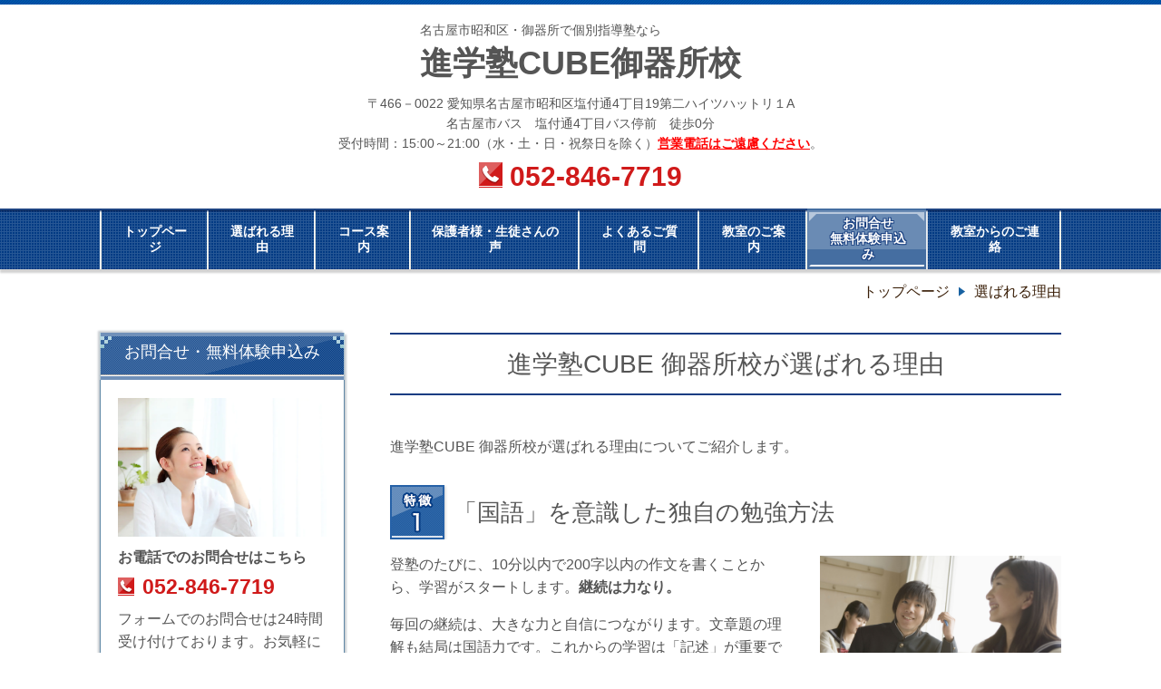

--- FILE ---
content_type: text/html; charset=utf-8
request_url: http://www.sakubun-jyuku.jp/feature
body_size: 34696
content:
<!DOCTYPE html> <?ra-page image-convert="no" g="SP" ?> <html lang="ja" prefix="og: http://ogp.me/ns#" class=""> <head> <meta charset="UTF-8"/> <meta property="og:site_name" content="名古屋市昭和区・御器所で個別指導塾なら進学塾CUBE御器所校"/> <meta property="og:type" content="article"/> <meta property="og:url" content="http://www.sakubun-jyuku.jp/feature"/> <link rel="canonical" href="http://www.sakubun-jyuku.jp/feature"/> <meta name="disparea" content="vga"/> <meta name="format-detection" content="telephone=no"/> <meta name="SKYPE_TOOLBAR" content="SKYPE_TOOLBAR_PARSER_COMPATIBLE"/> <title>選ばれる理由 - 名古屋市昭和区・御器所で個別指導塾なら進学塾CUBE御器所校</title> <link rel="stylesheet" type="text/css" href="/_master/acre/themes/033C-L25/pc/theme.css?1763657375"/> <noscript> <link rel="stylesheet" href="/cms_v2/_master/acre/common/css/noscript.css"> </noscript> </head> <body class="mod-body"> <div class="area-all"> <a id="top"></a> <header class="area-header" data-cms-parts-group=""> <div class="area-header-inner"> </div> <div class="area-header-inner2"> <div> <div class="t0-b-headerSingle-bPlacer"> <header class="t0-b-headerSingle"><span><span><span></span></span></span> <div class="t0-b-headerSingle__bd"><div><span><span><span></span></span></span> <div class="t0-b-headerSingle__col"><span><span><span></span></span></span><div class="outerHtml"><div> <div class="t0-b-headerUnit-siteTitle-bPlacer"> <div class="t0-b-headerUnit-siteTitle"> <a href="/" target=""> <div class="t0-b-headerUnit-siteTitle__bd"> <div class="t0-b-headerUnit-siteTitle__bd-textCol"> <p class="t0-b-headerUnit-siteTitle__bd-note" data-switchable-key="contents.0.useUpperCaption">名古屋市昭和区・御器所で個別指導塾なら</p> <div class="t0-b-headerUnit-siteTitle__bd-siteName"> <p><span style="font-size:36px">進学塾CUBE御器所校</span></p> </div> </div> </div> </a> </div></div> </div> <div class="ex-topSpacingTweak-up-2s"> <div class="t0-b-headerUnit-text-bPlacer"> <div class="t0-b-headerUnit-text"> <p>〒466－0022 愛知県名古屋市昭和区塩付通4丁目19第二ハイツハットリ１A<br/> 名古屋市バス　塩付通4丁目バス停前　徒歩0分</p> </div> </div> </div> <div class="ex-topSpacingTweak-up-2s"> <div class="t0-b-headerUnit-text-bPlacer"> <div class="t0-b-headerUnit-text"> <p>受付時間：15:00～21:00（水・土・日・祝祭日を除く）<span style="color:#FF0000"><u><strong>営業電話はご遠慮ください</strong></u></span>。</p> </div> </div> </div> <div> <div class="t0-b-headerUnit-contact-tel-bPlacer"><div class="t0-b-headerUnit-contact-tel t0-b-headerUnit-contact-tel--size-2"> <div class="t0-b-headerUnit-contact-tel__bd"><span class="t0-b-headerUnit-contact-tel__tel"></span><span>052-846-7719</span> </div><span></span> </div></div> </div> </div></div> </div></div> </header> </div> </div> <div> <div class="t0-b-headerMenu-bPlacer"> <div class="t0-b-headerMenu"> <span><span><span></span></span></span> <input type="checkbox" id="t0-b-headerMenu__panel" class="on-off"> <label for="t0-b-headerMenu__panel">MENU</label> <div> <span><span><span></span></span></span> <ul> <li class="t0-b-headerMenu__item "> <span><span><span><span></span></span></span></span> <a href="/" target=""> <div> <span>トップページ</span> </div> </a> </li> <li class="t0-b-headerMenu__item "> <span><span><span><span></span></span></span></span> <a href="/feature" target=""> <div> <span>選ばれる理由</span> </div> </a> </li> <li class="t0-b-headerMenu__item "> <span><span><span><span></span></span></span></span> <a href="/service" target=""> <div> <span>コース案内</span> </div> </a> </li> <li class="t0-b-headerMenu__item "> <span><span><span><span></span></span></span></span> <a href="/voice" target=""> <div> <span>保護者様・生徒さんの声</span> </div> </a> </li> <li class="t0-b-headerMenu__item "> <span><span><span><span></span></span></span></span> <a href="/faq" target=""> <div> <span>よくあるご質問</span> </div> </a> </li> <li class="t0-b-headerMenu__item "> <span><span><span><span></span></span></span></span> <a href="/access" target=""> <div> <span>教室のご案内</span> </div> </a> </li> <li class="t0-b-headerMenu__item state-em "> <span><span><span><span></span></span></span></span> <a href="/contact" target=""> <div> <span>お問合せ<br>無料体験申込み</span> </div> </a> </li> <li class="t0-b-headerMenu__item "> <span><span><span><span></span></span></span></span> <a href="/15275608853892" target=""> <div> <span>教室からのご連絡</span> </div> </a> </li> </ul> </div> </div> </div> </div> </div> <div class="area-header-inner3"> </div> <div class="area-header-inner4"> <div class="mod-part-topicpath"> <div class="b-breadcrumbs-bPlacer"> <div class="b-breadcrumbs b-breadcrumbs--inHeader b-breadcrumbs--align-"><div><div> <span class="b-breadcrumbs__item" itemprop="itemListElement" itemscope itemtype="http://schema.org/ListItem"><a href="http://www.sakubun-jyuku.jp/" itemprop="item"><span itemprop="name">トップページ</span></a><meta itemprop="position" content="1"/></span><span class="b-breadcrumbs__item" itemprop="itemListElement" itemscope itemtype="http://schema.org/ListItem"><a href="http://www.sakubun-jyuku.jp/feature" itemprop="item"><em><span itemprop="name">選ばれる理由</span></em></a><meta itemprop="position" content="2"/></span> </div></div></div> </div> </div> </div> <div class="area-header-inner5"> </div> </header> <div class="area-container"> <div class="area-main" data-cms-parts-group=""> <div class="area-main-inner"> </div> <div class="area-main-inner2"> <div> <div class="t0-b-frameTransparency-bPlacer"> <div class="t0-b-frameTransparency"> <div class="t0-b-frameTransparency__hd outerHtml"><div class="ex-leftSpacingTweak-"> <div class=" t0-b-lv1H-mainH4-bPlacer "> <div class="t0-b-lv1H-mainH4 t0-b-lv1H-mainH4--align-"><span><span><span></span></span></span> <h1 class="t0-b-lv1H-mainH4__bd">進学塾CUBE 御器所校が選ばれる理由</h1> </div> </div> </div> </div> </div> </div> </div> <div class="ex-leftSpacingTweak- ex-topSpacingTweak-up-4s"> <div class=" t0-b-wysiwyg-bPlacer "> <div class="t0-b-wysiwyg" data-height-part=""> <p>進学塾CUBE 御器所校が選ばれる理由についてご紹介します。</p> </div> </div> </div> <div> <div class=" t0-b-frame-bPlacer "> <div class="t0-b-frame"> <div class="t0-b-frame__hd outerHtml"></div> <div class="t0-b-frame__bd"><span><span><span></span></span></span> <div class="t0-b-twoColsMedia t0-b-twoColsMedia--colW-m t0-b-twoColsMedia--imgR ex-imageFloat ex-spLayout__vertical"> <div class="t0-b-twoColsMedia__div t0-b-twoColsMedia--spacing-4s"> <div class="t0-b-twoColsMedia__row1col2"> <div class="outerHtml"><div> <div class=" t0-b-lv4H-numIcon-bPlacer "> <div class="t0-b-lv4H-numIcon t0-b-lv4H-numIcon--align- t0-b-lv4H-numIcon--size-2" data-height-part=""> <div> <div class="t0-b-lv4H-numIcon__iconPlacer"> <span class="t0-b-lv4H-numIcon__icon t0-b-lv4H-numIcon__icon--tokucho-1"></span> </div> <div class="t0-b-lv4H-numIcon__bd"> <h4 class="t0-b-lv4H-numIcon__h"><div><span>「国語」を意識した</span><span>独自の勉強方法</span></div> </h4> </div> </div> </div> </div> </div> </div> </div> <div class="clearfix"></div></div> <div class="t0-b-twoColsMedia__div t0-b-twoColsMedia--spacing-4s"> <div class="t0-b-twoColsMedia__row2col1 outerHtml"><div> <div class=" t0-b-media-bPlacer "> <div class="t0-b-media" data-height-part=""> <div class="t0-b-media__media"> <span></span> <img src="/_p/acre/12999/images/pc/7835e1da.png"> </div> </div> </div> </div> </div> <div class="t0-b-twoColsMedia__row2col2"> <div class="outerHtml"><div class="ex-leftSpacingTweak-"> <div class=" t0-b-wysiwyg-bPlacer "> <div class="t0-b-wysiwyg" data-height-part=""> <p>登塾のたびに、10分以内で200字以内の作文を書くことから、学習がスタートします。<strong>継続は力なり。</strong></p> <p>毎回の継続は、大きな力と自信につながります。文章題の理解も結局は国語力です。これからの学習は「記述」が重要です。</p> <p>またコミュニケーションの基本は日本語です。当塾では、日本語を上手に理解して、使えるようにしていくことが重要だと考えています。</p> <p><strong>現役の国語科教員も在籍しています</strong>。</p> </div> </div> </div> </div> </div> <div class="clearfix"></div></div> <div class="t0-b-twoColsMedia__div t0-b-twoColsMedia--spacing-4s"> <div class="t0-b-twoColsMedia__row3col2"> <div class="outerHtml"><div> <div class=" t0-b-lv4H-numIcon-bPlacer "> <div class="t0-b-lv4H-numIcon t0-b-lv4H-numIcon--align- t0-b-lv4H-numIcon--size-2" data-height-part=""> <div> <div class="t0-b-lv4H-numIcon__iconPlacer"> <span class="t0-b-lv4H-numIcon__icon t0-b-lv4H-numIcon__icon--tokucho-2"></span> </div> <div class="t0-b-lv4H-numIcon__bd"> <h4 class="t0-b-lv4H-numIcon__h">行きたい学校へいけるしっかりサポート</h4> </div> </div> </div> </div> </div> </div> </div> <div class="clearfix"></div></div> <div data-switchable-key="contents.6.switchable" class="t0-b-twoColsMedia__div t0-b-twoColsMedia--spacing-4s"> <div class="t0-b-twoColsMedia__row3col1 outerHtml"><div> <div class=" t0-b-media-bPlacer "> <div class="t0-b-media" data-height-part=""> <div class="t0-b-media__media"> <span></span> <img src="/_p/acre/12999/images/pc/be5d20f5.png"> </div> </div> </div> </div> </div> <div class="t0-b-twoColsMedia__row3col2"> <div class="outerHtml"><div class="ex-leftSpacingTweak-"> <div class=" t0-b-wysiwyg-bPlacer "> <div class="t0-b-wysiwyg" data-height-part=""> <p>学校ごとの詳細な情報と、最新の教育情報の提供をいたします。時代はかなり変化しています。</p> <p>学校選びを失敗すると、その子の人生を閉じてしまうこともあります。行ける学校ではなく、行きたい学校。名より実を取った本気の進路指導を提供します。</p> <p>毎年変化する情報に、アジャストしないと後悔する進路になります。今までの経験から、様々な成功例と失敗例をお知らせできます。</p> <p>不安な点やわからない事などありましたらお気軽にご相談ください。</p> </div> </div> </div> </div> </div> <div class="clearfix"></div></div> <div class="t0-b-twoColsMedia__div t0-b-twoColsMedia--spacing-4s"> <div class="t0-b-twoColsMedia__row3col2"> <div class="outerHtml"><div> <div class=" t0-b-lv4H-numIcon-bPlacer "> <div class="t0-b-lv4H-numIcon t0-b-lv4H-numIcon--align- t0-b-lv4H-numIcon--size-2" data-height-part=""> <div> <div class="t0-b-lv4H-numIcon__iconPlacer"> <span class="t0-b-lv4H-numIcon__icon t0-b-lv4H-numIcon__icon--tokucho-3"></span> </div> <div class="t0-b-lv4H-numIcon__bd"> <h4 class="t0-b-lv4H-numIcon__h"><div><span>豊富な指導経験と</span><span>成績アップの実績</span></div> </h4> </div> </div> </div> </div> </div> </div> </div> <div class="clearfix"></div></div> <div data-switchable-key="contents.9.switchable" class="t0-b-twoColsMedia__div t0-b-twoColsMedia--spacing-4s"> <div class="t0-b-twoColsMedia__row3col1 outerHtml"><div> <div class=" t0-b-media-bPlacer "> <div class="t0-b-media" data-height-part=""> <div class="t0-b-media__media"> <span></span> <img src="/_p/acre/12999/images/pc/8c0d3174.png"> </div> </div> </div> </div> </div> <div class="t0-b-twoColsMedia__row3col2"> <div class="outerHtml"><div class="ex-leftSpacingTweak-"> <div class=" t0-b-wysiwyg-bPlacer "> <div class="t0-b-wysiwyg" data-height-part=""> <p>保護者懇談にも力を入れて、学習だけでなく生活面等も一緒に指導していきます。</p> <p>教育業界のキャリアの長さと経験・身内にも教員がいることにより、最新情報や学校現場のことなど、ここだけの話をたくさんお伝えできると思います。</p> <p>知らないと損をすることが、実は山ほどあります。</p> </div> </div> </div> </div> </div> <div class="clearfix"></div></div> </div> </div> </div> </div> </div> <div> <div class=" t0-b-navItem-bPlacer "> <div class="t0-b-navItem t0-b-navItem--size-3 t0-b-navItem--width- t0-b-navItem--align-c" data-height-part=""> <a href="/service" target=""> <div class="t0-b-navItem__inner"> <span></span> <div><span style="font-size:24px">「コース案内」はこちらへ</span></div> </div> </a> </div> </div> </div> <div class="ex-topSpacingTweak-up-2s"> <div class=" t0-b-navItem-bPlacer "> <div class="t0-b-navItem t0-b-navItem--size-3 t0-b-navItem--width- t0-b-navItem--align-c" data-height-part=""> <a href="/access" target=""> <div class="t0-b-navItem__inner"> <span></span> <div><span style="font-size:24px">「教室のご案内」はこちらへ</span></div> </div> </a> </div> </div> </div> </div> <div class="area-main-inner3"> <div> <div class="t0-b-frameWithHCaption2-bPlacer"> <div class="t0-b-frameWithHCaption2"><span><span><span></span></span></span> <div data-switchable-key="contents.1.switchable" class="t0-b-frameWithHCaption2__hd t0-b-frameWithHCaption2__hd--align- t0-b-frameWithHCaption2__hd--size-"><span><span><span></span></span></span> <div class="t0-b-frameWithHCaption2__hd-h"> <h3><strong>お気軽に相談・お問合せください</strong></h3> </div> </div> <div class="t0-b-frameWithHCaption2__bd"><span><span><span></span></span></span> <div class="t0-b-twoColsMedia t0-b-twoColsMedia--colW-m t0-b-twoColsMedia--imgR"> <div class="t0-b-twoColsMedia__div t0-b-twoColsMedia--spacing-4s"> <div class="t0-b-twoColsMedia__row1col1 outerHtml"><div> <div class=" t0-b-media-bPlacer "> <div class="t0-b-media" data-height-part=""> <div class="t0-b-media__media"> <span></span> <img src="/_p/acre/12999/images/pc/24bb0ee8.png"> </div> </div> </div> </div> </div> <div class="t0-b-twoColsMedia__row1col2"> <div class="outerHtml"><div> <div class=" t0-b-iconText-tel-bPlacer "> <div class="t0-b-iconText-tel t0-b-iconText-tel--size-3 t0-b-iconText-tel--align-" data-height-part=""> <div class="t0-b-iconText-tel__wrap"> <p>お電話でのお問合せはこちら</p> <div> <div class="t0-b-iconText-tel__bd"><span class="t0-b-iconText-tel__icon t0-b-iconText-tel__tel"></span><span>052-846-7719</span> </div><span></span> </div> </div> </div> </div> </div> <div class="ex-leftSpacingTweak- ex-topSpacingTweak-up-2s"> <div class=" t0-b-wysiwyg-bPlacer "> <div class="t0-b-wysiwyg" data-height-part=""> <p>受付時間：1５:00～21:00<br/> 定休日　：水・土・日・毎月第５週</p> <p>【授業日】月・火・木・金　１６時30分～２１時４０分</p> <p>フォームのお問合せは24時間受付しておりますので、まずはお気軽にご連絡ください。<strong>執拗な営業行為は一切行いません。ご安心ください。</strong></p> </div> </div> </div> <div class="ex-topSpacingTweak-up-2s"> <div class=" t0-b-navBItem-bPlacer "> <div class="t0-b-navBItem t0-b-navBItem--size-3 t0-b-navBItem--width-m t0-b-navBItem--align-l" data-height-part=""> <a href="/contact" target=""> <div class="t0-b-navBItem__inner"><span><span><span></span></span></span> <div>お問合せフォームはこちら</div> </div> </a> </div> </div> </div> </div> </div> <div class="clearfix"></div></div> </div> </div> </div> </div> </div> <div> <div class=" t0-b-goToTop-bPlacer "> <div class="t0-b-goToTop"> <a href="#top"> <div>トップへ</div> </a> </div> </div> </div> </div> <div class="area-main-inner4"> </div> </div> <div class="area-sub" data-cms-parts-group=""> <div class="area-sub-inner"> <div> <div class="t0-b-sideBox-bPlacer"> <div class="t0-b-sideBox"><span><span><span></span></span></span> <div class="t0-b-sideBox__hd t0-b-sideBox--align-"><span><span><span></span></span></span> <h4>お問合せ・無料体験申込み</h4> </div> <div class="t0-b-sideBox__bd"><span><span><span></span></span></span><div class="outerHtml"><div> <div class="t0-b-sideBoxMedia-bPlacer"> <div class="t0-b-sideBoxMedia t0-b-sideBoxMedia--width-"> <div class="t0-b-sideBoxMedia__main"><span><span><span></span></span></span> <img src="/_p/acre/12999/images/pc/04c8859d.jpg"> </div> </div> </div> </div> <div> <div class="t0-b-sideBoxTextStrong-bPlacer"> <p class="t0-b-sideBoxTextStrong">お電話でのお問合せはこちら</p> </div> </div> <div> <div class="t0-b-sideBoxIconText-tel-bPlacer"> <div class="t0-b-sideBoxIconText-tel"> <div> <div class="t0-b-sideBoxIconText-tel__bd"> <span class="t0-b-sideBoxIconText-tel__icon t0-b-sideBoxIconText-tel__tel"></span> <span>052-846-7719</span> </div> </div> </div> </div> </div> <div> <div class="t0-b-sideBoxText-bPlacer"> <p class="t0-b-sideBoxText">フォームでのお問合せは24時間受け付けております。お気軽にご連絡ください。</p> </div> </div> <div> <div class="t0-b-sideNavItem-bPlacer"> <div class="t0-b-sideNavItem"> <a href="/contact" target=""> <div class="t0-b-sideNavItem__inner"> <span></span> <div>お問合せフォームはこちら</div> </div> </a> </div> </div> </div> </div></div> </div> </div> </div> <div> <div class="b-sideMenu-bPlacer"> <div class="b-sideMenu"><span><span><span></span></span></span> <input type="checkbox" id="b-sideMenu__panel" class="on-off"> <label for="b-sideMenu__panel">MENU</label> <div class="b-sideMenu__bd"><span><span><span></span></span></span> <div class="b-sideMenu__list"><ul><li class="b-sideMenu__item " data-page="207321"><div class="b-sideMenu__item2"><span><span><span></span></span></span><div><a href="/"><span><span>トップページ</span></span></a></div></div></li><li class="b-sideMenu__item " data-page="218150"><div class="b-sideMenu__item2"><span><span><span></span></span></span><div><a href="/15275608853892"><span><span>教室からのご連絡【新年度生募集について】</span></span></a></div></div></li><li class="b-sideMenu__item " data-page="816449"><div class="b-sideMenu__item2"><span><span><span></span></span></span><div><a href="/16686610838038"><span><span>教室からのご連絡【無料体験学習】</span></span></a></div></div></li><li class="b-sideMenu__item " data-page="520324"><div class="b-sideMenu__item2"><span><span><span></span></span></span><div><a href="/16191520525828"><span><span>教室からのご連絡【愛知全県模試】</span></span></a></div></div></li><li class="b-sideMenu__item " data-page="520325"><div class="b-sideMenu__item2"><span><span><span></span></span></span><div><a href="/16191525233730"><span><span>教室からのご連絡【中学生テスト対策】</span></span></a></div></div></li><li class="b-sideMenu__item " data-page="627756"><div class="b-sideMenu__item2"><span><span><span></span></span></span><div><a href="/"><span><span>教室からのご連絡【GW】</span></span></a></div></div></li><li class="b-sideMenu__item " data-page="225286"><div class="b-sideMenu__item2"><span><span><span></span></span></span><div><a href="/15302401708264"><span><span>令和７年冬期講習会ご連絡等</span></span></a></div></div></li><li class="b-sideMenu__item state-current" data-page="207322"><div class="b-sideMenu__item2"><span><span><span></span></span></span><div><a href="/feature"><span><span>選ばれる理由</span></span></a></div></div></li><li class="b-sideMenu__item " data-page="207323"><div class="b-sideMenu__item2"><span><span><span></span></span></span><div><a href="/service"><span><span>コース案内</span></span></a></div></div></li><li class="b-sideMenu__item " data-page="207325"><div class="b-sideMenu__item2"><span><span><span></span></span></span><div><a href="/voice"><span><span>保護者様・生徒さんの声</span></span></a></div></div></li><li class="b-sideMenu__item " data-page="207328"><div class="b-sideMenu__item2"><span><span><span></span></span></span><div><a href="/access"><span><span>教室のご案内</span></span></a></div></div></li><li class="b-sideMenu__item " data-page="207327"><div class="b-sideMenu__item2"><span><span><span></span></span></span><div><a href="/faq"><span><span>よくあるご質問</span></span></a></div></div></li><li class="b-sideMenu__item " data-page="207331"><div class="b-sideMenu__item2"><span><span><span></span></span></span><div><a href="/contact"><span><span>お問合せ</span></span></a></div></div><div class="b-sideMenu__list"><ul></ul></div></li><li class="b-sideMenu__item " data-page="228897"><div class="b-sideMenu__item2"><span><span><span></span></span></span><div><a href="/15318778288577"><span><span>塾長のブログ</span></span></a></div></div><div class="b-sideMenu__list"><ul><li class="b-sideMenu__item " data-page="228898"><div class="b-sideMenu__item2"><span><span><span></span></span></span><div><a href="/15318778521988"><span><span>夏期講習会スタート</span></span></a></div></div></li><li class="b-sideMenu__item " data-page="228901"><div class="b-sideMenu__item2"><span><span><span></span></span></span><div><a href="/15318784079539"><span><span>集中</span></span></a></div></div></li><li class="b-sideMenu__item " data-page="234606"><div class="b-sideMenu__item2"><span><span><span></span></span></span><div><a href="/15332708937095"><span><span>学力調査</span></span></a></div></div></li><li class="b-sideMenu__item " data-page="234624"><div class="b-sideMenu__item2"><span><span><span></span></span></span><div><a href="/15332716280799"><span><span>素直さ</span></span></a></div></div></li><li class="b-sideMenu__item " data-page="240533"><div class="b-sideMenu__item2"><span><span><span></span></span></span><div><a href="/15356118834555"><span><span>愛知ぜんけん模試　８月２９日</span></span></a></div></div></li><li class="b-sideMenu__item " data-page="254117"><div class="b-sideMenu__item2"><span><span><span></span></span></span><div><a href="/15403600018765"><span><span>愛知全県模試</span></span></a></div></div></li><li class="b-sideMenu__item " data-page="261284"><div class="b-sideMenu__item2"><span><span><span></span></span></span><div><a href="/15426809315950"><span><span>冬期講習会</span></span></a></div></div></li><li class="b-sideMenu__item " data-page="261320"><div class="b-sideMenu__item2"><span><span><span></span></span></span><div><a href="/15426819288509"><span><span>２学期期末テスト</span></span></a></div></div></li><li class="b-sideMenu__item " data-page="262022"><div class="b-sideMenu__item2"><span><span><span></span></span></span><div><a href="/15428046744177"><span><span>小学生２学期テスト</span></span></a></div></div></li><li class="b-sideMenu__item " data-page="262343"><div class="b-sideMenu__item2"><span><span><span></span></span></span><div><a href="/15428976342722"><span><span>中学入試について</span></span></a></div></div></li><li class="b-sideMenu__item " data-page="262483"><div class="b-sideMenu__item2"><span><span><span></span></span></span><div><a href="/15431369554251"><span><span>合格通知・テスト対策</span></span></a></div></div></li><li class="b-sideMenu__item " data-page="265221"><div class="b-sideMenu__item2"><span><span><span></span></span></span><div><a href="/15439729729105"><span><span>文章問題</span></span></a></div></div></li><li class="b-sideMenu__item " data-page="271219"><div class="b-sideMenu__item2"><span><span><span></span></span></span><div><a href="/15453971177908"><span><span>通知表</span></span></a></div></div></li><li class="b-sideMenu__item " data-page="276827"><div class="b-sideMenu__item2"><span><span><span></span></span></span><div><a href="/15477925574757"><span><span>入試</span></span></a></div></div></li><li class="b-sideMenu__item " data-page="283649"><div class="b-sideMenu__item2"><span><span><span></span></span></span><div><a href="/15501116504242"><span><span>中学入試</span></span></a></div></div></li><li class="b-sideMenu__item " data-page="288405"><div class="b-sideMenu__item2"><span><span><span></span></span></span><div><a href="/15514121538984"><span><span>公立高校入試</span></span></a></div></div></li><li class="b-sideMenu__item " data-page="297328"><div class="b-sideMenu__item2"><span><span><span></span></span></span><div><a href="/15531790466960"><span><span>公立合格</span></span></a></div></div></li><li class="b-sideMenu__item " data-page="297969"><div class="b-sideMenu__item2"><span><span><span></span></span></span><div><a href="/15534228199632"><span><span>通知表</span></span></a></div></div></li><li class="b-sideMenu__item " data-page="309017"><div class="b-sideMenu__item2"><span><span><span></span></span></span><div><a href="/15558493789720"><span><span>大学入試の現状</span></span></a></div></div></li><li class="b-sideMenu__item " data-page="322031"><div class="b-sideMenu__item2"><span><span><span></span></span></span><div><a href="/15600406644092"><span><span>不登校</span></span></a></div></div></li><li class="b-sideMenu__item " data-page="347276"><div class="b-sideMenu__item2"><span><span><span></span></span></span><div><a href="/15675018350396"><span><span>9月1日問題</span></span></a></div></div></li><li class="b-sideMenu__item " data-page="383676"><div class="b-sideMenu__item2"><span><span><span></span></span></span><div><a href="/15797592426058"><span><span>新年度生募集について</span></span></a></div></div></li><li class="b-sideMenu__item " data-page="383672"><div class="b-sideMenu__item2"><span><span><span></span></span></span><div><a href="/15797588168480"><span><span>入試スタート</span></span></a></div></div></li><li class="b-sideMenu__item " data-page="425462"><div class="b-sideMenu__item2"><span><span><span></span></span></span><div><a href="/15911734231022"><span><span>学校再開</span></span></a></div></div></li><li class="b-sideMenu__item " data-page="439526"><div class="b-sideMenu__item2"><span><span><span></span></span></span><div><a href="/15949609434962"><span><span>テスト終了</span></span></a></div></div></li><li class="b-sideMenu__item " data-page="459695"><div class="b-sideMenu__item2"><span><span><span></span></span></span><div><a href="/16011905032104"><span><span>中学生テスト対策</span></span></a></div></div></li><li class="b-sideMenu__item " data-page="618924"><div class="b-sideMenu__item2"><span><span><span></span></span></span><div><a href="/16489759765700"><span><span>卒業</span></span></a></div></div></li><li class="b-sideMenu__item " data-page="741245"><div class="b-sideMenu__item2"><span><span><span></span></span></span><div><a href="/16627017835507"><span><span>子どもの特性</span></span></a></div></div></li><li class="b-sideMenu__item " data-page="913740"><div class="b-sideMenu__item2"><span><span><span></span></span></span><div><a href="/17005273506879"><span><span>コロナ禍以降の傾向</span></span></a></div></div></li><li class="b-sideMenu__item " data-page="915216"><div class="b-sideMenu__item2"><span><span><span></span></span></span><div><a href="/17011497655325"><span><span>公立中高一貫校</span></span></a></div></div></li></ul></div></li><li class="b-sideMenu__item " data-page="383670"><div class="b-sideMenu__item2"><span><span><span></span></span></span><div><a href="/15797582603222"><span><span>年間カレンダー</span></span></a></div></div></li><li class="b-sideMenu__item " data-page="627755"><div class="b-sideMenu__item2"><span><span><span></span></span></span><div><a href="/"><span><span>無題のページ</span></span></a></div></div></li><li class="b-sideMenu__item " data-page="916294"><div class="b-sideMenu__item2"><span><span><span></span></span></span><div><a href="/"><span><span>無題のページ</span></span></a></div></div></li></ul></div> </div> </div> </div> </div> <div> <div class="t0-b-sideNavItemWithImg-bPlacer"> <div> <div class="t0-b-sideNavItemWithImg t0-b-sideNavItemWithImg--imgL"> <a href="/contact" target=""> <div class="t0-b-sideNavItemWithImg__inner"><span><span><span></span></span></span> <div class="t0-b-sideNavItemWithImg__img"> <img src="/_p/acre/12999/images/pc/e7ae2629.jpg"> </div> <div class="t0-b-sideNavItemWithImg__text"> お問合せ・<br/> 無料体験申込み </div> </div> </a> </div> </div> </div> </div> </div> <div class="area-sub-inner2"> </div> <div class="area-sub-inner3"> <div> <div class="t0-b-sideNavItemWithImg2-bPlacer"> <div> <div class="t0-b-sideNavItemWithImg2 t0-b-sideNavItemWithImg2--imgL"> <a href="http://www.cube-jyuku.com/" target="_blank"> <div class="t0-b-sideNavItemWithImg2__inner"><span><span><span></span></span></span> <div class="t0-b-sideNavItemWithImg2__img"> <img src="/_p/acre/12999/images/pc/c0d6ba28.jpg"> </div> <div class="t0-b-sideNavItemWithImg2__text"> 進学塾CUBE </div> </div> </a> </div> </div> </div> </div> </div> <div class="area-sub-inner4"> </div> </div> </div> <footer class="area-footer" data-cms-parts-group=""> <div class="area-footer-inner"> </div> <div class="area-footer-inner2"> <div> <div class="t0-b-footerMenu2-bPlacer"> <div class="t0-b-footerMenu2"><span><span><span></span></span></span> <div><span><span><span></span></span></span><ul> <li class="t0-b-footerMenu__item"> <span><span><span><span></span></span></span></span> <a href="/" target=""> <div>トップページ</div> </a> </li> <li class="t0-b-footerMenu__item"> <span><span><span><span></span></span></span></span> <a href="/feature" target=""> <div>選ばれる理由</div> </a> </li> <li class="t0-b-footerMenu__item"> <span><span><span><span></span></span></span></span> <a href="/service" target=""> <div>コース案内</div> </a> </li> <li class="t0-b-footerMenu__item"> <span><span><span><span></span></span></span></span> <div>生徒さんの声</div> </li> <li class="t0-b-footerMenu__item"> <span><span><span><span></span></span></span></span> <div>よくあるご質問</div> </li> <li class="t0-b-footerMenu__item"> <span><span><span><span></span></span></span></span> <a href="/access" target=""> <div>教室のご案内</div> </a> </li> <li class="t0-b-footerMenu__item"> <span><span><span><span></span></span></span></span> <a href="/contact" target=""> <div>お問合せ<br>無料体験申込み</div> </a> </li> </ul></div></div> </div> </div> <div> <div class="t0-b-footerCombi-bPlacer"> <div class="t0-b-footerCombi"><div><span><span><span></span></span></span> <div class="t0-b-footerCombi__col1"><span><span><span></span></span></span><div class="outerHtml"><div> <div class="t0-b-footerUnit-siteTitle-bPlacer"> <div class="t0-b-footerUnit-siteTitle"> <a href="/" target=""> <div class="t0-b-footerUnit-siteTitle__bd"> <div class="t0-b-footerUnit-siteTitle__bd-textCol"> <p class="t0-b-footerUnit-siteTitle__bd-note" data-switchable-key="contents.0.useUpperCaption">名古屋市昭和区・御器所で個別指導塾なら</p> <div class="t0-b-footerUnit-siteTitle__bd-siteName"> <p><span style="font-size:28px">進学塾CUBE御器所校</span></p> </div> </div> </div> </a> <p class="t0-b-footerUnit-siteTitle__ft" data-switchable-key="contents.0.useLowerCaption">〒466－0022 愛知県名古屋市昭和区塩付通4丁目19第二ハイツハットリ１A<br/> 名古屋市バス　塩付通バス停前　徒歩0分</p> </div> </div> </div> </div></div> <div class="t0-b-footerCombi__col2"><span><span><span></span></span></span><div class="outerHtml"><div class="ex-topSpacingTweak-down-3s"> <div class="t0-b-footerUnit-text-bPlacer"> <div class="t0-b-footerUnit-text"> <p>受付時間：1５:00～21:00</p> </div> </div> </div> <div class="ex-topSpacingTweak-up-3s"> <div class="t0-b-footerUnit-text-bPlacer"> <div class="t0-b-footerUnit-text"> <p>定休日　：水・土・日</p> </div> </div> </div> </div></div> <div class="t0-b-footerCombi__col3"><span><span><span></span></span></span><div class="outerHtml"><div class="ex-topSpacingTweak-up-1s"> <div class="t0-b-footerUnit-contact-bPlacer"> <div class="t0-b-footerUnit-contact t0-b-footerUnit-contact--size-2"> <div class="t0-b-footerUnit-contact__bd"> <p class="t0-b-footerUnit-contact__note"><span style="font-size:16px">お気軽にお問合せ下さい</span></p> <div class="t0-b-footerUnit-contact__iconText"> <div class="t0-b-footerUnit-contact__iconTextBase"> <span class="t0-b-footerUnit-contact__tel"></span><span>052-846-7719</span> </div> <span></span> </div> </div> </div> </div> </div> <div class="ex-topSpacingTweak-up-4s"> <div class="t0-b-footerUnit-navB2-bPlacer"> <div class="t0-b-footerUnit-navB2"> <div class="t0-b-footerUnit-navB2__item"><div><span><span><span></span></span></span> <a href="/contact" target=""> <p>フォームからのお問合せはこちらへ</p> </a> </div></div> </div> </div> </div> </div></div> </div></div> </div> </div> <div> <div class="t0-b-copyright"><span><span><span></span></span></span> <p>(c)　進学塾CUBE御器所校</p> </div> </div> </div> <div class="area-footer-inner3"> </div> <div class="area-footer-inner4"> </div> <div class="area-footer-inner5"> </div> </footer> <div class="area-float-bottom" data-cms-parts-group=""> <div class="area-float-bottom-inner"> </div> <div class="area-float-bottom-inner2"> </div> <div class="area-float-bottom-inner3"> </div> </div> </div> <div data-parts-name="part-footer-027" class="mod-box22"> <div class="mod-box25"> <p class="mod-login"> <a href="https://www.akibare-hp.com/startpage/auth/sign_in" rel="nofollow" target="_blank">ログイン（あきばれホームページ）</a> </p> </div> </div> <script type="text/javascript">
var pkBaseURL = (("https:" == document.location.protocol) ? "https://stats.wms-analytics.net/" : "http://stats.wms-analytics.net/");
document.write(unescape("%3Cscript src='" + pkBaseURL + "piwik.js' type='text/javascript'%3E%3C/script%3E"));
</script><script type="text/javascript">
try {
var piwikTracker = Piwik.getTracker(pkBaseURL + "piwik.php", 27223);
piwikTracker.trackPageView();
piwikTracker.enableLinkTracking();
} catch( err ) {}
</script><noscript><p><img src="http://stats.wms-analytics.net/piwik.php?idsite=27223" style="border:0" alt=""/></p></noscript> <script>
  (function() {
    var protocol = location.protocol;
    document.write('<script src="' + protocol + '//ajax.googleapis.com/ajax/libs/jquery/1.9.1/jquery.min.js">\x3C/script>');
  }());
</script> <script src="https://cdnjs.cloudflare.com/ajax/libs/object-fit-images/3.2.4/ofi.min.js"></script> <script src="/cms_v2/_master/acre/common/js/form.js"></script> <script src="/cms_v2/_master/acre/common/js/pc.js?1763657375"></script> <script src="/cms_v2/_master/acre/common/js/pc2.js?1763657375"></script> </body> </html>

--- FILE ---
content_type: text/css
request_url: http://www.sakubun-jyuku.jp/_master/acre/themes/033C-L25/pc/theme.css?1763657375
body_size: 69776
content:
.b-bPlacer-1s{padding-bottom:5px}.b-bPlacer-2s{padding-bottom:10px}.b-bPlacer-3s{padding-bottom:15px}.b-bPlacer-4s{padding-bottom:20px}.b-bPlacer-5s{padding-bottom:25px}.b-bPlacer-6s{padding-bottom:30px}.b-bPlacer-7s{padding-bottom:35px}.b-bPlacer-8s{padding-bottom:40px}.b-bPlacer-9s{padding-bottom:45px}.b-bPlacer-10s{padding-bottom:50px}.b-bPlacer-11s{padding-bottom:55px}.b-bPlacer-12s{padding-bottom:60px}.blogStandardLayout{display:grid;grid-template:"header" auto "image" auto "article" auto "toolArea" auto/auto;-webkit-column-gap:0;-moz-column-gap:0;column-gap:0}.blogStandardLayout.--spacing-s{-webkit-column-gap:10px;-moz-column-gap:10px;column-gap:10px}.blogStandardLayout.--spacing-m{-webkit-column-gap:30px;-moz-column-gap:30px;column-gap:30px}.blogStandardLayout.--spacing-l{-webkit-column-gap:50px;-moz-column-gap:50px;column-gap:50px}.blogStandardLayout.--rightImage{grid-template:"header header" auto "article image" auto "toolArea toolArea" auto/1fr 40%}.blogStandardLayout.--rightImage.--colW-s{grid-template-columns:1fr 30%}.blogStandardLayout.--rightImage.--colW-m{grid-template-columns:1fr 40%}.blogStandardLayout.--rightImage.--colW-l{grid-template-columns:1fr 50%}.blogStandardLayout.--leftImage{grid-template:"header header" auto "image article" auto/40% 1fr}.blogStandardLayout.--leftImage.--colW-s{grid-template-columns:30% 1fr}.blogStandardLayout.--leftImage.--colW-m{grid-template-columns:40% 1fr}.blogStandardLayout.--leftImage.--colW-l{grid-template-columns:50% 1fr}.blogStandardLayout [data-blog-header-area]{grid-area:header}.blogStandardLayout [data-blog-image-area]{grid-area:image}.blogStandardLayout [data-blog-article-area]{grid-area:article}.blogStandardLayout [data-blog-tool-area]{grid-area:toolArea}.blogStandardLayout--imageFloat{overflow:visible}.blogStandardLayout--imageFloat::before,.blogStandardLayout--imageFloat::after{display:table;content:""}.blogStandardLayout--imageFloat::after{clear:both}.blogStandardLayout--imageFloat [class*=-bPlacer]>div,.blogStandardLayout--imageFloat [class^=bPlacer]>div{overflow:hidden}.blogStandardLayout--imageFloat [class*=-bPlacer]>.t0-b-wysiwyg,.blogStandardLayout--imageFloat [class^=bPlacer]>.t0-b-wysiwyg{overflow:visible}.blogStandardLayout--imageFloat [class*=-bPlacer]>.t0-b-wysiwyg ul,.blogStandardLayout--imageFloat [class*=-bPlacer]>.t0-b-wysiwyg ol,.blogStandardLayout--imageFloat [class^=bPlacer]>.t0-b-wysiwyg ul,.blogStandardLayout--imageFloat [class^=bPlacer]>.t0-b-wysiwyg ol{overflow:hidden}.blogStandardLayout--imageFloat.--rightImage [data-blog-image-area]{float:right;margin-left:30px;width:40%}.blogStandardLayout--imageFloat.--rightImage.--spacing-s [data-blog-image-area]{margin-left:10px}.blogStandardLayout--imageFloat.--rightImage.--spacing-m [data-blog-image-area]{margin-left:30px}.blogStandardLayout--imageFloat.--rightImage.--spacing-l [data-blog-image-area]{margin-left:50px}.blogStandardLayout--imageFloat.--rightImage.--colW-s [data-blog-image-area]{width:30%}.blogStandardLayout--imageFloat.--rightImage.--colW-m [data-blog-image-area]{width:40%}.blogStandardLayout--imageFloat.--rightImage.--colW-l [data-blog-image-area]{width:50%}.blogStandardLayout--imageFloat.--leftImage [data-blog-image-area]{float:left;margin-right:30px;width:40%}.blogStandardLayout--imageFloat.--leftImage.--spacing-s [data-blog-image-area]{margin-right:10px}.blogStandardLayout--imageFloat.--leftImage.--spacing-m [data-blog-image-area]{margin-right:30px}.blogStandardLayout--imageFloat.--leftImage.--spacing-l [data-blog-image-area]{margin-right:50px}.blogStandardLayout--imageFloat.--leftImage.--colW-s [data-blog-image-area]{width:30%}.blogStandardLayout--imageFloat.--leftImage.--colW-m [data-blog-image-area]{width:40%}.blogStandardLayout--imageFloat.--leftImage.--colW-l [data-blog-image-area]{width:50%}.blogStandardLayout--imageFloat:not(.--rightImage):not(.--leftImage) [data-blog-image-area]{width:auto !important}.blogStandardLayout--imageFloat [data-blog-tool-area]{background:blue;width:100%}.blogColumnLayout{display:grid;-webkit-column-gap:0;-moz-column-gap:0;column-gap:0}.blogColumnLayout.--two-columns{grid-template:"header header" auto "image1 image2" auto "article1 article2" auto "toolArea toolArea" auto/1fr 1fr}.blogColumnLayout.--three-columns{grid-template:"header header header" auto "image1 image2 image3" auto "article1 article2 article3" auto "toolArea toolArea toolArea" auto/1fr 1fr 1fr}.blogColumnLayout.--spacing-s{-webkit-column-gap:2%;-moz-column-gap:2%;column-gap:2%}.blogColumnLayout.--spacing-m{-webkit-column-gap:5%;-moz-column-gap:5%;column-gap:5%}.blogColumnLayout.--spacing-l{-webkit-column-gap:8%;-moz-column-gap:8%;column-gap:8%}.blogColumnLayout [data-blog-header-area]{grid-area:header}.blogColumnLayout [data-blog-image-area1]{grid-area:image1}.blogColumnLayout [data-blog-image-area2]{grid-area:image2}.blogColumnLayout [data-blog-image-area3]{grid-area:image3}.blogColumnLayout [data-blog-article-area1]{grid-area:article1}.blogColumnLayout [data-blog-article-area2]{grid-area:article2}.blogColumnLayout [data-blog-article-area3]{grid-area:article3}.blogColumnLayout [data-blog-tool-area]{grid-area:toolArea}.scrollEffect{opacity:0}@-webkit-keyframes scrollEffect-fadeInUp{0%{opacity:0;-webkit-transform:translateY(60px);transform:translateY(60px)}100%{opacity:1;-webkit-transform:translateY(0);transform:translateY(0)}}@keyframes scrollEffect-fadeInUp{0%{opacity:0;-webkit-transform:translateY(60px);transform:translateY(60px)}100%{opacity:1;-webkit-transform:translateY(0);transform:translateY(0)}}@-webkit-keyframes scrollEffect-fadeInSlowUp{0%{opacity:0;-webkit-transform:translateY(60px);transform:translateY(60px)}100%{opacity:1;-webkit-transform:translateY(0);transform:translateY(0)}}@keyframes scrollEffect-fadeInSlowUp{0%{opacity:0;-webkit-transform:translateY(60px);transform:translateY(60px)}100%{opacity:1;-webkit-transform:translateY(0);transform:translateY(0)}}@-webkit-keyframes scrollEffect-fadeInLeft{0%{opacity:0;-webkit-transform:translateX(10px);transform:translateX(10px)}100%{opacity:1;-webkit-transform:translateX(0);transform:translateX(0)}}@keyframes scrollEffect-fadeInLeft{0%{opacity:0;-webkit-transform:translateX(10px);transform:translateX(10px)}100%{opacity:1;-webkit-transform:translateX(0);transform:translateX(0)}}@-webkit-keyframes scrollEffect-fadeInRight{0%{opacity:0;-webkit-transform:translateX(-10px);transform:translateX(-10px)}100%{opacity:1;-webkit-transform:translateX(0);transform:translateX(0)}}@keyframes scrollEffect-fadeInRight{0%{opacity:0;-webkit-transform:translateX(-10px);transform:translateX(-10px)}100%{opacity:1;-webkit-transform:translateX(0);transform:translateX(0)}}.scrollEffect-fadeInUp.--show{-webkit-animation:.4s ease-out forwards scrollEffect-fadeInUp;animation:.4s ease-out forwards scrollEffect-fadeInUp}.scrollEffect-fadeInSlowUp.--show{-webkit-animation:1s ease-out forwards scrollEffect-fadeInSlowUp;animation:1s ease-out forwards scrollEffect-fadeInSlowUp}.scrollEffect-fadeInLeft.--show{-webkit-animation:.4s ease-out forwards scrollEffect-fadeInLeft;animation:.4s ease-out forwards scrollEffect-fadeInLeft}.scrollEffect-fadeInRight.--show{-webkit-animation:.4s ease-out forwards scrollEffect-fadeInRight;animation:.4s ease-out forwards scrollEffect-fadeInRight}.scrollEffectParent>*{opacity:0}.scrollEffectParent-fadeInUp.--show>*{-webkit-animation:.4s ease-out forwards scrollEffect-fadeInUp;animation:.4s ease-out forwards scrollEffect-fadeInUp}.scrollEffectParent-fadeInSlowUp.--show>*{-webkit-animation:1s ease-out forwards scrollEffect-fadeInSlowUp;animation:1s ease-out forwards scrollEffect-fadeInSlowUp}.scrollEffectParent-fadeInLeft.--show>*{-webkit-animation:.4s ease-out forwards scrollEffect-fadeInLeft;animation:.4s ease-out forwards scrollEffect-fadeInLeft}.scrollEffectParent-fadeInRight.--show>*{-webkit-animation:.4s ease-out forwards scrollEffect-fadeInRight;animation:.4s ease-out forwards scrollEffect-fadeInRight}.scrollEffectParent>:nth-child(1){-webkit-animation-delay:0s;animation-delay:0s}.scrollEffectParent>:nth-child(2){-webkit-animation-delay:.1s;animation-delay:.1s}.scrollEffectParent>:nth-child(3){-webkit-animation-delay:.2s;animation-delay:.2s}.scrollEffectParent>:nth-child(4){-webkit-animation-delay:.3s;animation-delay:.3s}.scrollEffectParent>:nth-child(5){-webkit-animation-delay:.4s;animation-delay:.4s}.scrollEffectParent>:nth-child(6){-webkit-animation-delay:.5s;animation-delay:.5s}.scrollEffectParent>:nth-child(7){-webkit-animation-delay:.6s;animation-delay:.6s}.scrollEffectParent>:nth-child(8){-webkit-animation-delay:.7s;animation-delay:.7s}.scrollEffectParent>:nth-child(9){-webkit-animation-delay:.8s;animation-delay:.8s}.scrollEffectParent>:nth-child(10){-webkit-animation-delay:.9s;animation-delay:.9s}.scrollEffectParent>:nth-child(11){-webkit-animation-delay:1s;animation-delay:1s}.scrollEffectParent>:nth-child(12){-webkit-animation-delay:1.1s;animation-delay:1.1s}.scrollEffectParent>:nth-child(13){-webkit-animation-delay:1.2s;animation-delay:1.2s}.scrollEffectParent>:nth-child(14){-webkit-animation-delay:1.3s;animation-delay:1.3s}.scrollEffectParent>:nth-child(15){-webkit-animation-delay:1.4s;animation-delay:1.4s}.scrollEffectParent>:nth-child(16){-webkit-animation-delay:1.5s;animation-delay:1.5s}.scrollEffectParent>:nth-child(17){-webkit-animation-delay:1.6s;animation-delay:1.6s}.scrollEffectParent>:nth-child(18){-webkit-animation-delay:1.7s;animation-delay:1.7s}.scrollEffectParent>:nth-child(19){-webkit-animation-delay:1.8s;animation-delay:1.8s}.scrollEffectParent>:nth-child(20){-webkit-animation-delay:1.9s;animation-delay:1.9s}.g-fontFamily-gothic{font-family:"游ゴシック","YuGothic","Hiragino Kaku Gothic ProN","Hiragino Kaku Gothic Pro","Meiryo","メイリオ","ＭＳ Ｐゴシック",sans-serif !important}.g-fontFamily-mincho{font-family:"游明朝","YuMincho","Hiragino Mincho ProN","Hiragino Mincho Pro","ＭＳ Ｐ明朝",serif !important}.g-fontFamily-marugo{font-family:"Hiragino Maru Gothic ProN","HG丸ｺﾞｼｯｸM-PRO","HGMaruGothicMPRO","游ゴシック","YuGothic","Hiragino Kaku Gothic ProN","Hiragino Kaku Gothic Pro","ＭＳ Ｐゴシック",sans-serif !important}/*! normalize.css v5.0.0 | MIT License | github.com/necolas/normalize.css */html{font-family:sans-serif;line-height:1.15;-ms-text-size-adjust:100%;-webkit-text-size-adjust:100%}body{margin:0}article,aside,footer,header,nav,section{display:block}h1{margin:.67em 0;font-size:2em}figcaption,figure,main{display:block}figure{margin:1em 40px}hr{-webkit-box-sizing:content-box;box-sizing:content-box;height:0;overflow:visible}pre{font-family:monospace,monospace;font-size:1em}a{background-color:rgba(0,0,0,0);-webkit-text-decoration-skip:objects}a:active,a:hover{outline-width:0}abbr[title]{text-decoration:underline;-webkit-text-decoration:underline dotted;text-decoration:underline dotted;border-bottom:none}b,strong{font-weight:inherit}b,strong{font-weight:bolder}code,kbd,samp{font-family:monospace,monospace;font-size:1em}dfn{font-style:italic}mark{color:#000;background-color:#ff0}small{font-size:80%}sub,sup{position:relative;font-size:75%;line-height:0;vertical-align:baseline}sub{bottom:-0.25em}sup{top:-0.5em}audio,video{display:inline-block}audio:not([controls]){display:none;height:0}img{border-style:none}svg:not(:root){overflow:hidden}button,input,optgroup,select,textarea{margin:0;font-family:sans-serif;font-size:100%;line-height:1.15}button,input{overflow:visible}button,select{text-transform:none}button,html [type=button],[type=reset],[type=submit]{-webkit-appearance:button}button::-moz-focus-inner,[type=button]::-moz-focus-inner,[type=reset]::-moz-focus-inner,[type=submit]::-moz-focus-inner{padding:0;border-style:none}button:-moz-focusring,[type=button]:-moz-focusring,[type=reset]:-moz-focusring,[type=submit]:-moz-focusring{outline:1px dotted ButtonText}fieldset{padding:.35em .625em .75em;margin:0 2px;border:1px solid silver}legend{-webkit-box-sizing:border-box;box-sizing:border-box;display:table;max-width:100%;padding:0;color:inherit;white-space:normal}progress{display:inline-block;vertical-align:baseline}textarea{overflow:auto}[type=checkbox],[type=radio]{-webkit-box-sizing:border-box;box-sizing:border-box;padding:0}[type=number]::-webkit-inner-spin-button,[type=number]::-webkit-outer-spin-button{height:auto}[type=search]{-webkit-appearance:textfield;outline-offset:-2px}[type=search]::-webkit-search-cancel-button,[type=search]::-webkit-search-decoration{-webkit-appearance:none}::-webkit-file-upload-button{-webkit-appearance:button;font:inherit}details,menu{display:block}summary{display:list-item}canvas{display:inline-block}template{display:none}[hidden]{display:none}html{line-height:normal}h1,h2,h3,h4,h5,h6,ul,ol,li,p{padding:0;margin:0}h1,h2,h3,h4,h5,h6{font-size:1em;font-weight:inherit}table{border-collapse:collapse}th{font-weight:normal}ul,ol{list-style-type:none}body::after{display:none;content:url("../imgs/lightbox/close.png") url("../imgs/lightbox/loading.gif") url("../imgs/lightbox/prev.png") url("../imgs/lightbox/next.png")}.lightboxOverlay{position:absolute;top:0;left:0;z-index:510;display:none;background-color:#000;filter:progid:dximagetransform.microsoft.alpha(opacity=80);opacity:.8}.lightbox{position:absolute;left:0;z-index:520;width:100%;font-weight:normal;line-height:0;text-align:center}.lightbox .lb-image{display:block;max-width:inherit;height:auto;border-radius:3px}.lightbox a img{border:none}.lb-outerContainer{position:relative;width:250px;height:250px;margin:0 auto;*zoom:1;background-color:#fff;border-radius:4px}.lb-outerContainer::after{display:table;clear:both;content:""}.lb-container{padding:4px}.lb-loader{position:absolute;top:43%;left:0;width:100%;height:25%;line-height:0;text-align:center}.lb-cancel{display:block;width:32px;height:32px;margin:0 auto;background:url("../imgs/lightbox/loading.gif") no-repeat}.lb-nav{position:absolute;top:0;left:0;z-index:500;width:100%;height:100%}.lb-container>.nav{left:0}.lb-nav a{background-image:url("[data-uri]");outline:none}.lb-prev,.lb-next{display:block;height:100%;cursor:pointer}.lb-nav a.lb-prev{left:0;float:left;width:34%;background:url("../imgs/lightbox/prev.png") left 48% no-repeat;filter:progid:dximagetransform.microsoft.alpha(opacity=0);opacity:0;-webkit-transition:opacity .6s;transition:opacity .6s}.lb-nav a.lb-prev:hover{filter:progid:dximagetransform.microsoft.alpha(opacity=100);opacity:1}.lb-nav a.lb-next{right:0;float:right;width:64%;background:url("../imgs/lightbox/next.png") right 48% no-repeat;filter:progid:dximagetransform.microsoft.alpha(opacity=0);opacity:0;-webkit-transition:opacity .6s;transition:opacity .6s}.lb-nav a.lb-next:hover{filter:progid:dximagetransform.microsoft.alpha(opacity=100);opacity:1}.lb-dataContainer{width:100%;padding-top:5px;margin:0 auto;*zoom:1;border-bottom-right-radius:4px;border-bottom-left-radius:4px}.lb-dataContainer::after{display:table;clear:both;content:""}.lb-data{padding:0 4px;color:#ccc}.lb-data .lb-details{float:left;width:85%;line-height:1.1em;text-align:left}.lb-data .lb-caption{font-size:13px;font-weight:bold;line-height:1em}.lb-data .lb-number{display:block;padding-bottom:1em;clear:left;font-size:12px;color:#999}.lb-data .lb-close{display:block;float:right;width:30px;height:30px;text-align:right;background:url("../imgs/lightbox/close.png") top right no-repeat;filter:progid:dximagetransform.microsoft.alpha(opacity=70);outline:none;opacity:.7;-webkit-transition:opacity .2s;transition:opacity .2s}.lb-data .lb-close:hover{cursor:pointer;filter:progid:dximagetransform.microsoft.alpha(opacity=100);opacity:1}.ex-leftSpacingTweak-narrow-1s{margin-left:-6px}.ex-leftSpacingTweak-spread-1s{margin-left:6px}.ex-leftSpacingTweak-narrow-2s{margin-left:-12px}.ex-leftSpacingTweak-spread-2s{margin-left:12px}.ex-leftSpacingTweak-narrow-3s{margin-left:-18px}.ex-leftSpacingTweak-spread-3s{margin-left:18px}.ex-leftSpacingTweak-narrow-4s{margin-left:-24px}.ex-leftSpacingTweak-spread-4s{margin-left:24px}.ex-leftSpacingTweak-narrow-5s{margin-left:-30px}.ex-leftSpacingTweak-spread-5s{margin-left:30px}.ex-leftSpacingTweak-narrow-6s{margin-left:-36px}.ex-leftSpacingTweak-spread-6s{margin-left:36px}.ex-leftSpacingTweak-narrow-7s{margin-left:-42px}.ex-leftSpacingTweak-spread-7s{margin-left:42px}.ex-leftSpacingTweak-narrow-8s{margin-left:-48px}.ex-leftSpacingTweak-spread-8s{margin-left:48px}.ex-leftSpacingTweak-narrow-9s{margin-left:-54px}.ex-leftSpacingTweak-spread-9s{margin-left:54px}.ex-leftSpacingTweak-narrow-10s{margin-left:-60px}.ex-leftSpacingTweak-spread-10s{margin-left:60px}.ex-topSpacingTweak-up-1s{margin-top:-1%}.ex-topSpacingTweak-down-1s{margin-top:1%}.ex-topSpacingTweak-up-2s{margin-top:-2%}.ex-topSpacingTweak-down-2s{margin-top:2%}.ex-topSpacingTweak-up-3s{margin-top:-3%}.ex-topSpacingTweak-down-3s{margin-top:3%}.ex-topSpacingTweak-up-4s{margin-top:-4%}.ex-topSpacingTweak-down-4s{margin-top:4%}.ex-topSpacingTweak-up-5s{margin-top:-5%}.ex-topSpacingTweak-down-5s{margin-top:5%}.ex-topSpacingTweak-up-6s{margin-top:-6%}.ex-topSpacingTweak-down-6s{margin-top:6%}.ex-topSpacingTweak-up-7s{margin-top:-7%}.ex-topSpacingTweak-down-7s{margin-top:7%}.ex-topSpacingTweak-up-8s{margin-top:-8%}.ex-topSpacingTweak-down-8s{margin-top:8%}.ex-topSpacingTweak-up-9s{margin-top:-9%}.ex-topSpacingTweak-down-9s{margin-top:9%}.ex-topSpacingTweak-up-10s{margin-top:-10%}.ex-topSpacingTweak-down-10s{margin-top:10%}html{font-size:14px}body.mod-body,div.mod-body{word-break:break-all;font-family:"游ゴシック","YuGothic","Hiragino Kaku Gothic ProN","Hiragino Kaku Gothic Pro","Meiryo","メイリオ","ＭＳ Ｐゴシック",sans-serif;font-size:14px;font-weight:500;color:#555}.mod-body{position:relative;z-index:0}.mod-body button,.mod-body input,.mod-body optgroup,.mod-body select,.mod-body textarea{font-family:"游ゴシック","YuGothic","Hiragino Kaku Gothic ProN","Hiragino Kaku Gothic Pro","Meiryo","メイリオ","ＭＳ Ｐゴシック",sans-serif}a{color:#555;text-decoration:underline}a:hover{color:#265d9b}.cms-partsConfig-width-m{width:75%;margin-right:auto;margin-left:auto}.cms-partsConfig-width-s{width:50%;margin-right:auto;margin-left:auto}.t0-b-lv1H-mainH-bPlacer{padding-bottom:2%}.t0-b-lv1H-mainH2-bPlacer{padding-bottom:2%}.t0-b-lv1H-mainH3-bPlacer{padding-bottom:2%}.t0-b-lv1H-mainH4-bPlacer{padding-bottom:2%}.t0-b-lv1H-mainH5-bPlacer{padding-bottom:2%}.t0-b-lv2H-bPlacer{padding-bottom:2%}.t0-b-lv2H2-bPlacer{padding-bottom:2%}.t0-b-lv2H3-bPlacer{padding-bottom:2%}.t0-b-lv2H4-bPlacer{padding-bottom:2%}.t0-b-lv2H5-bPlacer{padding-bottom:2%}.t0-b-lv2H6-bPlacer{padding-bottom:2%}.t0-b-lv3H-bPlacer{padding-bottom:2%}.t0-b-lv3H2-bPlacer{padding-bottom:2%}.t0-b-lv3H3-bPlacer{padding-bottom:2%}.t0-b-lv3H4-bPlacer{padding-bottom:2%}.t0-b-lv3H5-bPlacer{padding-bottom:2%}.t0-b-lv3H6-bPlacer{padding-bottom:2%}.t0-b-lv4H-bPlacer{padding-bottom:4%}.t0-b-lv4H2-bPlacer{padding-bottom:4%}.t0-b-lv4H3-bPlacer{padding-bottom:4%}.t0-b-lv4H4-bPlacer{padding-bottom:4%}.t0-b-lv4H-numIcon-bPlacer{padding-bottom:2%}.t0-b-lv4H-numIcon2-bPlacer{padding-bottom:2%}.t0-b-lv5H-bPlacer{padding-bottom:2%}.t0-b-lv5H2-bPlacer{padding-bottom:2%}.t0-b-lv5H3-bPlacer{padding-bottom:2%}.t0-b-lv5H-subH-bPlacer{padding-bottom:2%}.t0-b-lv2H-faqIcon-bPlacer{padding-bottom:2%}.t0-b-lv2H-faqIcon2-bPlacer{padding-bottom:2%}.t0-b-lv4H-caseIcon-bPlacer{padding-bottom:2%}.t0-b-lv4H-caseIcon2-bPlacer{padding-bottom:2%}.t0-b-lv4H-voiceIcon-bPlacer{padding-bottom:2%}.t0-b-lv4H-voiceIcon2-bPlacer{padding-bottom:2%}.t0-b-lv4H-qIcon-bPlacer{padding-bottom:2%}.t0-b-lv4H-qIcon2-bPlacer{padding-bottom:2%}.t0-b-lv4H-aIcon-bPlacer{padding-bottom:2%}.t0-b-lv4H-aIcon2-bPlacer{padding-bottom:2%}.t0-b-lv4H-num2Icon-bPlacer{padding-bottom:2%}.t0-b-lv4H-num2Icon2-bPlacer{padding-bottom:2%}.t0-b-lv4HBig-bPlacer{padding-bottom:2%}.t0-b-lv4HBig2-bPlacer{padding-bottom:2%}.t0-b-sideBoxLv1H-bPlacer{padding-bottom:4%}.t0-b-sideBoxLv1H2-bPlacer{padding-bottom:4%}.t0-b-sideBoxLv1H3-bPlacer{padding-bottom:4%}.t0-b-sideBoxLv2H-bPlacer{padding-bottom:2%}.t0-b-lv1H-pageH-bPlacer{padding-bottom:0}.t0-b-lv1H-pageH2-bPlacer{padding-bottom:0}.t0-b-lv1H-pageH3-bPlacer{padding-bottom:0}.t0-b-lv1H-pageH4-bPlacer{padding-bottom:0}.t0-b-lv1H-pageH5-bPlacer{padding-bottom:0}.t0-b-footerUnit-lv2H-bPlacer{padding-bottom:2%}.t0-b-footerUnit-lv1H-bPlacer{padding-bottom:2%}.t0-b-wysiwyg-bPlacer{padding-bottom:4%}.t0-b-wysiwyg2-bPlacer{padding-bottom:6%}.t0-b-wysiwyg3-bPlacer{padding-bottom:6%}.t0-b-catchText-bPlacer{padding-bottom:4%}.t0-b-catchText2-bPlacer{padding-bottom:4%}.t0-b-sideBoxText-bPlacer{padding-bottom:4%}.t0-b-sideBoxText2-bPlacer{padding-bottom:4%}.t0-b-sideBoxTextStrong-bPlacer{padding-bottom:4%}.t0-b-headerText-bPlacer{padding-bottom:4%}.t0-b-headerUnit-text-bPlacer{padding-bottom:2%}.t0-b-footerUnit-text-bPlacer{padding-bottom:4%}.t0-b-footerUnit-textStrong-bPlacer{padding-bottom:2%}.t0-b-navList-bPlacer{padding-bottom:4%}.t0-b-navList2-bPlacer{padding-bottom:4%}.t0-b-navList3-bPlacer{padding-bottom:4%}.t0-b-navList4-bPlacer{padding-bottom:4%}.t0-b-navList5-bPlacer{padding-bottom:4%}.t0-b-orderedList-bPlacer{padding-bottom:1%}.t0-b-orderedList2-bPlacer{padding-bottom:1%}.t0-b-labeledList-bPlacer{padding-bottom:2%}.t0-b-labeledList2-bPlacer{padding-bottom:2%}.t0-b-labeledList3-bPlacer{padding-bottom:4%}.t0-b-labeledList4-bPlacer{padding-bottom:4%}.t0-b-sideBoxList-bPlacer{padding-bottom:4%}.t0-b-sideBoxList2-bPlacer{padding-bottom:4%}.t0-b-sideBoxList3-bPlacer{padding-bottom:4%}.t0-b-sideBoxLabeledList-bPlacer{padding-bottom:4%}.t0-b-sideBoxLabeledList2-bPlacer{padding-bottom:4%}.t0-b-headerUnit-labeledList-bPlacer{padding-bottom:2%}.t0-b-headerUnit-labeledList2-bPlacer{padding-bottom:2%}.t0-b-footerUnit-navList-bPlacer{padding-bottom:4%}.t0-b-table-bPlacer{padding-bottom:4%}.t0-b-table2-bPlacer{padding-bottom:4%}.t0-b-sideBoxTable-bPlacer{padding-bottom:4%}.t0-b-sideBoxTable2-bPlacer{padding-bottom:4%}.t0-b-footerUnit-table-bPlacer{padding-bottom:4%}.t0-b-headerUnit-table-bPlacer{padding-bottom:2%}.t0-b-freeHtml-bPlacer{padding-bottom:4%}.t0-b-freeHtml2-bPlacer{padding-bottom:4%}.t0-b-media-bPlacer{padding-bottom:6%}.t0-b-media2-bPlacer{padding-bottom:6%}.t0-b-media3-bPlacer{padding-bottom:6%}.t0-b-media4-bPlacer{padding-bottom:6%}.t0-b-media5-bPlacer{padding-bottom:6%}.t0-b-mediaOnly-bPlacer{padding-bottom:4%}.t0-b-sideFreeHtml-bPlacer{padding-bottom:4%}.t0-b-sideBoxMedia-bPlacer{padding-bottom:4%}.t0-b-sideBoxMedia2-bPlacer{padding-bottom:4%}.t0-b-sideBoxMedia3-bPlacer{padding-bottom:4%}.t0-b-sideBoxMedia4-bPlacer{padding-bottom:4%}.t0-b-sideBoxMedia5-bPlacer{padding-bottom:4%}.t0-b-sideBoxMediaBox-bPlacer{padding-bottom:4%}.t0-b-sideBoxFreeHtml-bPlacer{padding-bottom:4%}.t0-b-headerMedia-bPlacer{padding-bottom:0}.t0-b-headerMedia2-bPlacer{padding-bottom:0}.t0-b-headerMedia3-bPlacer{padding-bottom:0}.t0-b-headerMedia4-bPlacer{padding-bottom:0}.b-headerSlider-bPlacer{padding-bottom:0}.t0-b-footerFreeHtml-bPlacer{padding-bottom:4%}.t0-b-footerFreeHtml2-bPlacer{padding-bottom:0}.t0-b-footerUnit-freeHtml-bPlacer{padding-bottom:4%}.t0-b-footerUnit-media-bPlacer{padding-bottom:4%}.t0-b-footerUnit-media2-bPlacer{padding-bottom:4%}.t0-b-footerUnit-media3-bPlacer{padding-bottom:4%}.t0-b-footerMedia-bPlacer{padding-bottom:0}.t0-b-headerImgDouble-bPlacer{padding-bottom:0}.t0-b-headerUnit-freeHtml1-bPlacer{padding-bottom:2%}.t0-b-mediaDouble-bPlacer{padding-bottom:4%}.t0-b-media3col-bPlacer{padding-bottom:4%}.t0-b-media4col-bPlacer{padding-bottom:4%}.t0-b-media5col-bPlacer{padding-bottom:4%}.t0-b-navItem-bPlacer{padding-bottom:4%}.t0-b-navItemDouble-bPlacer{padding-bottom:2%}.t0-b-navItemCaptioned-bPlacer{padding-bottom:4%}.t0-b-navItemCaptionedDouble-bPlacer{padding-bottom:2%}.t0-b-navItem2Captioned-bPlacer{padding-bottom:4%}.t0-b-navItemWithImg-bPlacer{padding-bottom:4%}.t0-b-navItemWithImg2-bPlacer{padding-bottom:4%}.t0-b-navItemWithImg3-bPlacer{padding-bottom:4%}.t0-b-navItemWithImgDouble-bPlacer{padding-bottom:2%}.t0-b-navItemWithImgDouble2-bPlacer{padding-bottom:2%}.t0-b-navItemWithImgDouble3-bPlacer{padding-bottom:2%}.t0-b-navBItem-bPlacer{padding-bottom:4%}.t0-b-navBItem2-bPlacer{padding-bottom:4%}.t0-b-navBItem3-bPlacer{padding-bottom:4%}.t0-b-navBItem4-bPlacer{padding-bottom:4%}.t0-b-navBItemDouble-bPlacer{padding-bottom:2%}.t0-b-navBItemDouble2-bPlacer{padding-bottom:2%}.t0-b-navBItemDouble3-bPlacer{padding-bottom:2%}.t0-b-navBItemDouble4-bPlacer{padding-bottom:2%}.t0-b-navBItemCaptioned-bPlacer{padding-bottom:4%}.t0-b-navBItemCaptioned2-bPlacer{padding-bottom:4%}.t0-b-navBItemCaptionedDouble-bPlacer{padding-bottom:2%}.t0-b-navBItemCaptionedDouble2-bPlacer{padding-bottom:2%}.t0-b-navBItem2Captioned-bPlacer{padding-bottom:4%}.t0-b-navBItem2Captioned2-bPlacer{padding-bottom:4%}.t0-b-sideNavItem-bPlacer{padding-bottom:4%}.t0-b-sideNavBItem-bPlacer{padding-bottom:4%}.t0-b-sideNavBItem2-bPlacer{padding-bottom:4%}.t0-b-sideNavBItem3-bPlacer{padding-bottom:4%}.t0-b-sideNavBItem4-bPlacer{padding-bottom:4%}.t0-b-sideNavItemWithImg-bPlacer{padding-bottom:4%}.t0-b-sideNavItemWithImg2-bPlacer{padding-bottom:4%}.t0-b-sideNavItemWithImg3-bPlacer{padding-bottom:4%}.t0-b-sideBanner-bPlacer{padding-bottom:4%}.t0-b-sideBanner2-bPlacer{padding-bottom:4%}.t0-b-sideBoxNav-bPlacer{padding-bottom:4%}.t0-b-sideBoxNavB-bPlacer{padding-bottom:4%}.t0-b-sideBoxNavB2-bPlacer{padding-bottom:4%}.t0-b-sideBoxNavB3-bPlacer{padding-bottom:4%}.t0-b-sideBoxNavB4-bPlacer{padding-bottom:4%}.t0-b-headerUnit-contact-nav-bPlacer{padding-bottom:2%}.t0-b-headerUnit-contact-navB-bPlacer{padding-bottom:2%}.t0-b-headerUnit-contact-navB2-bPlacer{padding-bottom:2%}.t0-b-headerUnit-contact-navB3-bPlacer{padding-bottom:2%}.t0-b-headerUnit-contact-navB4-bPlacer{padding-bottom:2%}.t0-b-headerFullWidthMedia-navBItem-bPlacer{padding-bottom:2%}.t0-b-headerFullWidthMedia-navBItem2-bPlacer{padding-bottom:2%}.t0-b-footerUnit-nav-bPlacer{padding-bottom:4%}.t0-b-footerUnit-navB-bPlacer{padding-bottom:4%}.t0-b-footerUnit-navB2-bPlacer{padding-bottom:4%}.t0-b-menuPanel-bPlacer{padding-bottom:2%}.t0-b-formTable-bPlacer{padding-bottom:6%}.t0-b-formTable2-bPlacer{padding-bottom:6%}.t0-b-formTable3-bPlacer{padding-bottom:6%}.t0-b-buttonPlacer-bPlacer{padding-bottom:6%}.b-sideMenu-bPlacer{padding-bottom:8%}.b-sideMenu2-bPlacer{padding-bottom:8%}.b-sideMenu3-bPlacer{padding-bottom:8%}.b-sideMenuHandle-bPlacer{padding-bottom:8%}.b-sideMenuHandle2-bPlacer{padding-bottom:8%}.b-sideMenuHandle3-bPlacer{padding-bottom:8%}.t0-b-headerMenu-bPlacer{padding-bottom:0}.t0-b-headerMenu2-bPlacer{padding-bottom:0}.t0-b-headerMenu3-bPlacer{padding-bottom:0}.t0-b-headerMenu4-bPlacer{padding-bottom:0}.t0-b-headerMenu5-bPlacer{padding-bottom:0}.t0-b-footerMenu-bPlacer{padding-bottom:0}.t0-b-footerMenu2-bPlacer{padding-bottom:0}.t0-b-footerMenuWithCp-bPlacer{padding-bottom:0}.t0-b-iconText-tel-bPlacer{padding-bottom:4%}.t0-b-iconText-mail-bPlacer{padding-bottom:4%}.t0-b-sideBoxIconText-tel-bPlacer{padding-bottom:4%}.t0-b-sideBoxIconText-tel2-bPlacer{padding-bottom:4%}.t0-b-sideBoxIconText-mail-bPlacer{padding-bottom:4%}.t0-b-headerUnit-contact-fax-bPlacer{padding-bottom:2%}.t0-b-headerUnit-contact-tel-bPlacer{padding-bottom:2%}.t0-b-footerUnit-contact-bPlacer{padding-bottom:4%}.t0-b-siteName-bPlacer{padding-bottom:4%}.t0-b-siteTitle-bPlacer{padding-bottom:4%}.t0-b-headerUnit-siteTitle-bPlacer{padding-bottom:4%}.t0-b-headerUnit-siteTitle2-bPlacer{padding-bottom:4%}.t0-b-headerUnit-siteName-bPlacer{padding-bottom:4%}.t0-b-headerUnit-siteName2-bPlacer{padding-bottom:4%}.t0-b-footerUnit-siteTitle-bPlacer{padding-bottom:4%}.t0-b-footerUnit-siteName-bPlacer{padding-bottom:4%}.t0-b-footerUnit-siteName2-bPlacer{padding-bottom:4%}.t0-b-frameWithHCaptionNumIcon-bPlacer{padding-bottom:8%}.t0-b-frameWithHCaptionNumIcon2-bPlacer{padding-bottom:8%}.t0-b-frameWithHCaptionNumIcon3-bPlacer{padding-bottom:8%}.t0-b-twoColsMediaWithNumIcon-bPlacer{padding-bottom:8%}.t0-b-twoColsMediaWithNumIcon2-bPlacer{padding-bottom:8%}.t0-b-twoColsMediaWithNumIcon3-bPlacer{padding-bottom:8%}.t0-b-frameWithHCaption-bPlacer{padding-bottom:8%}.t0-b-frameWithHCaption2-bPlacer{padding-bottom:8%}.t0-b-frameWithHCaption3-bPlacer{padding-bottom:8%}.t0-b-serviceSet-bPlacer{padding-bottom:8%}.t0-b-serviceSet2-bPlacer{padding-bottom:8%}.t0-b-serviceSet3-bPlacer{padding-bottom:8%}.t0-b-frame-bPlacer{padding-bottom:8%}.t0-b-frame2-bPlacer{padding-bottom:8%}.t0-b-frame3-bPlacer{padding-bottom:8%}.t0-b-frameTransparency-bPlacer{padding-bottom:8%}.t0-b-article2Image-bPlacer{padding-bottom:8%}.t0-b-article3Image-bPlacer{padding-bottom:8%}.t0-b-flow2LeftToRight-bPlacer{padding-bottom:8%}.t0-b-flow2LeftToRight2-bPlacer{padding-bottom:8%}.t0-b-flow2LeftToRightWithMidFrame-bPlacer{padding-bottom:8%}.t0-b-flow3LeftToRight-bPlacer{padding-bottom:8%}.t0-b-flow3LeftToRight2-bPlacer{padding-bottom:8%}.t0-b-flow3LeftToRightWithMidFrame-bPlacer{padding-bottom:8%}.t0-b-flow4LeftToRight-bPlacer{padding-bottom:8%}.t0-b-flow4LeftToRight2-bPlacer{padding-bottom:8%}.t0-b-flow4LeftToRightWithMidFrame-bPlacer{padding-bottom:8%}.t0-b-flow5LeftToRight-bPlacer{padding-bottom:8%}.t0-b-flow5LeftToRight2-bPlacer{padding-bottom:8%}.t0-b-flow5LeftToRightWithMidFrame-bPlacer{padding-bottom:8%}.t0-b-flow6LeftToRight-bPlacer{padding-bottom:8%}.t0-b-flow6LeftToRight2-bPlacer{padding-bottom:8%}.t0-b-flow6LeftToRightWithMidFrame-bPlacer{padding-bottom:8%}.t0-b-flow7LeftToRight-bPlacer{padding-bottom:8%}.t0-b-flow7LeftToRight2-bPlacer{padding-bottom:8%}.t0-b-flow7LeftToRightWithMidFrame-bPlacer{padding-bottom:8%}.t0-b-articleDecoration-bPlacer{padding-bottom:8%}.t0-b-articleDecoration2-bPlacer{padding-bottom:8%}.t0-b-articleDecoration3-bPlacer{padding-bottom:8%}.t0-b-sideBox-bPlacer{padding-bottom:8%}.t0-b-sideBox2-bPlacer{padding-bottom:8%}.t0-b-sideBox3-bPlacer{padding-bottom:8%}.t0-b-footerCombi-bPlacer{padding-bottom:0}.t0-b-headerCombi-bPlacer{padding-bottom:0}.t0-b-headerSingle-bPlacer{padding-bottom:0}.t0-b-frameOuter0-bPlacer{padding-bottom:8%}.t0-b-frameOuter2-bPlacer{padding-bottom:8%}.t0-b-frameOuter3-bPlacer{padding-bottom:8%}.t0-b-frameOuter4-bPlacer{padding-bottom:8%}.t0-b-frameOuter5-bPlacer{padding-bottom:8%}.t0-b-frameOuter6-bPlacer{padding-bottom:8%}.t0-b-frameOuter7-bPlacer{padding-bottom:8%}.t0-b-frameOuter8-bPlacer{padding-bottom:8%}.t0-b-frameOuter9-bPlacer{padding-bottom:8%}.t0-b-frameOuter10-bPlacer{padding-bottom:8%}.t0-b-frameOuter11-bPlacer{padding-bottom:8%}.t0-b-frameOuter12-bPlacer{padding-bottom:8%}.t0-b-frameOuter2col-bPlacer{padding-bottom:0}.t0-b-creditCard-bPlacer{padding-bottom:8%}.t0-b-fileDownloads-bPlacer{padding-bottom:4%}.b-breadcrumbs-bPlacer{padding-bottom:0}.t0-b-goToTop-bPlacer{padding-bottom:4%}.t0-b-line-bPlacer{padding-bottom:4%}.t0-b-priceTable-bPlacer{padding-bottom:4%}.t0-b-priceTable2-bPlacer{padding-bottom:4%}.t0-b-arrow-bPlacer{padding-bottom:3%}.t0-b-getAdobeReader-bPlacer{padding-bottom:4%}.t0-b-headerUnit-miniCol-bPlacer{padding-bottom:2%}.t0-b-footerFullWidthFrame-bPlacer{padding-bottom:0}.t0-b-footerFullWidthFrame2-bPlacer{padding-bottom:0}.t0-b-footerFullWidthFrame3-bPlacer{padding-bottom:0}.t0-b-footerFullWidthFrame4-bPlacer{padding-bottom:0}.t0-b-footerFullWidthFrame5-bPlacer{padding-bottom:0}.t0-b-footerFullWidthFrame6-bPlacer{padding-bottom:0}.t0-b-footerFullWidthFrame7-bPlacer{padding-bottom:0}.t0-b-footerFullWidthFrame8-bPlacer{padding-bottom:0}.t0-b-footerFullWidthFrame9-bPlacer{padding-bottom:0}.t0-b-footerFullWidthFrame10-bPlacer{padding-bottom:0}.t0-b-footerFullWidthFrame11-bPlacer{padding-bottom:0}.t0-b-footerFullWidthFrame12-bPlacer{padding-bottom:0}.t0-b-footerFullWidthFrame13-bPlacer{padding-bottom:0}.t0-b-footerFullWidthFrame14-bPlacer{padding-bottom:0}.t0-b-footerFullWidthFrame15-bPlacer{padding-bottom:0}.t0-b-footerFullWidthFrame16-bPlacer{padding-bottom:0}.t0-b-footerFullWidthFrame17-bPlacer{padding-bottom:0}.t0-b-footerFullWidthFrame18-bPlacer{padding-bottom:0}.t0-b-footerFullWidthFrame19-bPlacer{padding-bottom:0}.t0-b-footerFullWidthFrame20-bPlacer{padding-bottom:0}.t0-b-footerFullWidthFrame21-bPlacer{padding-bottom:0}.t0-b-footerFullWidthFrame22-bPlacer{padding-bottom:0}.t0-b-footerFullWidthFrame23-bPlacer{padding-bottom:0}.t0-b-footerFullWidthFrame24-bPlacer{padding-bottom:0}.t0-b-fullWidthFrame-bPlacer{padding-bottom:0}.t0-b-fullWidthFrame2-bPlacer{padding-bottom:0}.t0-b-fullWidthFrame3-bPlacer{padding-bottom:0}.t0-b-fullWidthFrame4-bPlacer{padding-bottom:0}.t0-b-fullWidthFrame5-bPlacer{padding-bottom:0}.t0-b-fullWidthFrame6-bPlacer{padding-bottom:0}.t0-b-fullWidthFrame7-bPlacer{padding-bottom:0}.t0-b-fullWidthFrame8-bPlacer{padding-bottom:0}.t0-b-fullWidthFrame9-bPlacer{padding-bottom:0}.t0-b-fullWidthFrame10-bPlacer{padding-bottom:0}.t0-b-fullWidthFrame11-bPlacer{padding-bottom:0}.t0-b-fullWidthFrame12-bPlacer{padding-bottom:0}.t0-b-fullWidthFrame13-bPlacer{padding-bottom:0}.t0-b-fullWidthFrame14-bPlacer{padding-bottom:0}.t0-b-fullWidthFrame15-bPlacer{padding-bottom:0}.t0-b-fullWidthFrame16-bPlacer{padding-bottom:0}.t0-b-fullWidthFrame17-bPlacer{padding-bottom:0}.t0-b-fullWidthFrame18-bPlacer{padding-bottom:0}.t0-b-fullWidthFrame19-bPlacer{padding-bottom:0}.t0-b-fullWidthFrame20-bPlacer{padding-bottom:0}.t0-b-fullWidthFrame21-bPlacer{padding-bottom:0}.t0-b-fullWidthFrame22-bPlacer{padding-bottom:0}.t0-b-fullWidthFrame23-bPlacer{padding-bottom:0}.t0-b-fullWidthFrame24-bPlacer{padding-bottom:0}.t0-b-headerFullWidthMedia-bPlacer{padding-bottom:0}.t0-b-headerFullWidthMedia2-bPlacer{padding-bottom:0}.t0-b-headerFullWidthMedia3-bPlacer{padding-bottom:0}.t0-b-headerFullWidthMedia4-bPlacer{padding-bottom:0}.t0-b-headerFullWidthMedia5-bPlacer{padding-bottom:0}.t0-b-headerFullWidthMedia-text-bPlacer{padding-bottom:0}.t0-b-headerFullWidthMedia-text2-bPlacer{padding-bottom:0}.t0-b-headerFullWidthMedia-text3-bPlacer{padding-bottom:0}.t0-b-headerFullWidthMedia-text4-bPlacer{padding-bottom:0}.t0-b-headerFullWidthMedia-text5-bPlacer{padding-bottom:0}.t0-b-headerFullWidthMedia-text6-bPlacer{padding-bottom:0}.t0-b-headerFullWidthMedia-text7-bPlacer{padding-bottom:0}.t0-b-headerFullWidthMedia-text8-bPlacer{padding-bottom:0}.t0-b-headerFullWidthMedia-text9-bPlacer{padding-bottom:0}.t0-b-blog-bPlacer{padding-bottom:8%}.t0-b-caption-bPlacer{padding-bottom:4%}.t0-b-readMore-bPlacer{padding-bottom:4%}html.pc-fontPx-s{font-size:12px}html.pc-fontPx-l{font-size:16px}html.pc-fontPx-10{font-size:10px}html.pc-fontPx-11{font-size:11px}html.pc-fontPx-12{font-size:12px}html.pc-fontPx-13{font-size:13px}html.pc-fontPx-14{font-size:14px}html.pc-fontPx-15{font-size:15px}html.pc-fontPx-16{font-size:16px}html.pc-fontPx-17{font-size:17px}html.pc-fontPx-18{font-size:18px}html.pc-fontPx-19{font-size:19px}html.pc-fontPx-20{font-size:20px}.area-all{position:relative;z-index:0;min-width:1096px;margin:0 auto;overflow:hidden;word-break:break-word;overflow-wrap:break-word}.area-container{width:1060px;padding-top:20px;margin-right:auto;margin-left:auto;display:-webkit-box;display:-ms-flexbox;display:flex;-webkit-box-orient:horizontal;-webkit-box-direction:reverse;-ms-flex-direction:row-reverse;flex-direction:row-reverse;-webkit-box-align:start;-ms-flex-align:start;align-items:flex-start}.area-main{position:relative;-webkit-box-sizing:border-box;box-sizing:border-box;width:740px;min-height:100px;padding-bottom:50px}.area-sub{position:relative;-webkit-box-sizing:border-box;box-sizing:border-box;width:320px;min-height:100px;padding:0 50px 50px 0}.area-footer{position:relative;padding-top:1px}.area-float-bottom{position:fixed;width:100%;bottom:15px;left:50%;-webkit-transform:translateX(-50%);transform:translateX(-50%);z-index:430;text-align:center}#cms-body .area-float-bottom{position:relative;bottom:0;margin-top:15px;margin-bottom:15px}.t0-b-frameWithHCaptionNumIcon{-webkit-box-sizing:border-box;box-sizing:border-box;padding:4% 4% 1%;background-color:#f8f8f8;border:1px solid #6a8fab;border-radius:3px;-webkit-box-shadow:#d8d7d0 0 0 6px 3px;box-shadow:#d8d7d0 0 0 6px 3px}.t0-b-frameWithHCaptionNumIcon__hd{position:relative;-webkit-box-sizing:border-box;box-sizing:border-box;min-height:58px;padding:21px 48px 17px;text-align:center;background-image:url("../imgs/t0-b-frameWithHCaptionNumIcon__icon/1/bg3.png"),url("../imgs/t0-b-frameWithHCaptionNumIcon__icon/1/bg5.png"),url("../imgs/t0-b-frameWithHCaptionNumIcon__icon/1/bg6.png"),url("../imgs/t0-b-frameWithHCaptionNumIcon__icon/1/bg8.png"),url("../imgs/t0-b-frameWithHCaptionNumIcon__icon/1/bg4.png"),url("../imgs/t0-b-frameWithHCaptionNumIcon__icon/1/bg7.png"),url("../imgs/t0-b-frameWithHCaptionNumIcon__icon/1/bg.png"),url("../imgs/t0-b-frameWithHCaptionNumIcon__icon/1/bg2.png");background-repeat:no-repeat,no-repeat,no-repeat,no-repeat,repeat-y,repeat-y,repeat-x,repeat-x;background-position:left top,left bottom,right top,right bottom,left top,right top,left top,left bottom}.t0-b-frameWithHCaptionNumIcon__hd>span{position:absolute;top:28px;right:173px;bottom:28px;left:173px;background-image:url("../imgs/t0-b-frameWithHCaptionNumIcon__icon/1/bg9.png");background-repeat:repeat;background-position:left top}.t0-b-frameWithHCaptionNumIcon__hd--size-1 .t0-b-frameWithHCaptionNumIcon__hd-caption-upper{line-height:1.25;font-size:.857rem}.t0-b-frameWithHCaptionNumIcon__hd--size-1 .t0-b-frameWithHCaptionNumIcon__hd-caption-lower{line-height:1.25;font-size:.857rem}.t0-b-frameWithHCaptionNumIcon__hd--size-1 .t0-b-frameWithHCaptionNumIcon__hd-h{line-height:1.25;font-size:1.429rem}.t0-b-frameWithHCaptionNumIcon__hd--size-3 .t0-b-frameWithHCaptionNumIcon__hd-caption-upper{line-height:1.25;font-size:1.429rem}.t0-b-frameWithHCaptionNumIcon__hd--size-3 .t0-b-frameWithHCaptionNumIcon__hd-caption-lower{line-height:1.25;font-size:1.429rem}.t0-b-frameWithHCaptionNumIcon__hd--size-3 .t0-b-frameWithHCaptionNumIcon__hd-h{line-height:1.25;font-size:2rem}.t0-b-frameWithHCaptionNumIcon a{color:#555;text-decoration:none}.t0-b-frameWithHCaptionNumIcon a:hover{color:#265d9b}.t0-b-frameWithHCaptionNumIcon__hd-caption-upper{line-height:1.25;font-size:1.143rem;position:relative;padding-bottom:5px}.t0-b-frameWithHCaptionNumIcon__hd-h{line-height:1.25;font-size:1.714rem;position:relative;text-shadow:-1px -1px #fff,1px -1px #fff,-1px 1px #fff,1px 1px #fff,-1px -2px #fff,1px -2px #fff,-1px 2px #fff,1px 2px #fff,-2px -1px #fff,2px -1px #fff,-2px 1px #fff,2px 1px #fff,-2px -2px 1px #fff,2px -2px 1px #fff,-2px 2px 1px #fff,2px 2px 1px #fff}.t0-b-frameWithHCaptionNumIcon__hd-caption-lower{line-height:1.25;font-size:1.143rem;position:relative;padding-top:5px}.t0-b-frameWithHCaptionNumIcon__bd{padding:0 0 10px}.t0-b-frameWithHCaptionNumIcon__hd+.t0-b-frameWithHCaptionNumIcon__bd{padding:25px 0 10px}.t0-b-frameWithHCaptionNumIcon__numIcon{display:inline-block;padding-bottom:2%}.t0-b-frameWithHCaptionNumIcon__numIcon>*{display:table-cell;vertical-align:middle}.t0-b-frameWithHCaptionNumIcon__numIcon--size-1 .t0-b-frameWithHCaptionNumIcon__numIcon-caption-upper{line-height:1.25;font-size:.857rem}.t0-b-frameWithHCaptionNumIcon__numIcon--size-1 .t0-b-frameWithHCaptionNumIcon__numIcon-h{line-height:1.25;font-size:1.571rem}.t0-b-frameWithHCaptionNumIcon__numIcon--size-1 .t0-b-frameWithHCaptionNumIcon__numIcon-caption-lower{line-height:1.25;font-size:.857rem}.t0-b-frameWithHCaptionNumIcon__numIcon--size-1 .t0-b-frameWithHCaptionNumIcon__numIcon-caption-upper+.t0-b-frameWithHCaptionNumIcon__numIcon-h{line-height:1.25;font-size:1.429rem}.t0-b-frameWithHCaptionNumIcon__numIcon--size-1 .t0-b-frameWithHCaptionNumIcon__numIcon-caption-upper+a>.t0-b-frameWithHCaptionNumIcon__numIcon-h{line-height:1.25;font-size:1.429rem}.t0-b-frameWithHCaptionNumIcon__numIcon--size-1 .t0-b-frameWithHCaptionNumIcon__icon{width:52.8px;height:52.8px;background-size:52.8px 52.8px}.t0-b-frameWithHCaptionNumIcon__numIcon--size-3 .t0-b-frameWithHCaptionNumIcon__numIcon-caption-upper{line-height:1.25;font-size:1.429rem}.t0-b-frameWithHCaptionNumIcon__numIcon--size-3 .t0-b-frameWithHCaptionNumIcon__numIcon-h{line-height:1.25;font-size:2.143rem}.t0-b-frameWithHCaptionNumIcon__numIcon--size-3 .t0-b-frameWithHCaptionNumIcon__numIcon-caption-lower{line-height:1.25;font-size:1.429rem}.t0-b-frameWithHCaptionNumIcon__numIcon--size-3 .t0-b-frameWithHCaptionNumIcon__numIcon-caption-upper+.t0-b-frameWithHCaptionNumIcon__numIcon-h{line-height:1.25;font-size:2rem}.t0-b-frameWithHCaptionNumIcon__numIcon--size-3 .t0-b-frameWithHCaptionNumIcon__numIcon-caption-upper+a>.t0-b-frameWithHCaptionNumIcon__numIcon-h{line-height:1.25;font-size:2rem}.t0-b-frameWithHCaptionNumIcon__numIcon--size-3 .t0-b-frameWithHCaptionNumIcon__icon{width:79.2px;height:79.2px;background-size:79.2px 79.2px}.t0-b-frameWithHCaptionNumIcon__box{padding-bottom:2%}.t0-b-frameWithHCaptionNumIcon__box:last-child{padding-bottom:0}.t0-b-frameWithHCaptionNumIcon__iconPlacer{padding-right:10px}.t0-b-frameWithHCaptionNumIcon__iconPlacer>*{display:block}.t0-b-frameWithHCaptionNumIcon__numIcon-bd a{text-decoration:none}.t0-b-frameWithHCaptionNumIcon__numIcon-caption-upper{line-height:1.25;font-size:1.143rem;padding:0 0 calc(4px)}.t0-b-frameWithHCaptionNumIcon__numIcon-h{line-height:1.25;font-size:1.857rem}.t0-b-frameWithHCaptionNumIcon__numIcon-caption-lower{line-height:1.25;font-size:1.143rem;padding:calc(4px) 0 0}.t0-b-frameWithHCaptionNumIcon__numIcon-caption-upper+.t0-b-frameWithHCaptionNumIcon__numIcon-h{line-height:1.25;font-size:1.714rem}.t0-b-frameWithHCaptionNumIcon__numIcon-caption-upper+a>.t0-b-frameWithHCaptionNumIcon__numIcon-h{line-height:1.25;font-size:1.714rem}.t0-b-frameWithHCaptionNumIcon__icon{display:inline-block;width:60px;height:60px;overflow:hidden;color:rgba(0,0,0,0);text-indent:-100px;background-repeat:no-repeat;background-position:0 0;background-size:60px;-webkit-box-shadow:1px 1px 3px #ccc;box-shadow:1px 1px 3px #ccc}.t0-b-frameWithHCaptionNumIcon__icon--anshin-1{background-image:url("../imgs/t0-b-lv4H-numIcon__icon/anshin/1.png")}.t0-b-frameWithHCaptionNumIcon__icon--anshin-2{background-image:url("../imgs/t0-b-lv4H-numIcon__icon/anshin/2.png")}.t0-b-frameWithHCaptionNumIcon__icon--anshin-3{background-image:url("../imgs/t0-b-lv4H-numIcon__icon/anshin/3.png")}.t0-b-frameWithHCaptionNumIcon__icon--anshin-4{background-image:url("../imgs/t0-b-lv4H-numIcon__icon/anshin/4.png")}.t0-b-frameWithHCaptionNumIcon__icon--anshin-5{background-image:url("../imgs/t0-b-lv4H-numIcon__icon/anshin/5.png")}.t0-b-frameWithHCaptionNumIcon__icon--anshin-6{background-image:url("../imgs/t0-b-lv4H-numIcon__icon/anshin/6.png")}.t0-b-frameWithHCaptionNumIcon__icon--anshin-7{background-image:url("../imgs/t0-b-lv4H-numIcon__icon/anshin/7.png")}.t0-b-frameWithHCaptionNumIcon__icon--anshin-8{background-image:url("../imgs/t0-b-lv4H-numIcon__icon/anshin/8.png")}.t0-b-frameWithHCaptionNumIcon__icon--anshin-9{background-image:url("../imgs/t0-b-lv4H-numIcon__icon/anshin/9.png")}.t0-b-frameWithHCaptionNumIcon__icon--anshin-10{background-image:url("../imgs/t0-b-lv4H-numIcon__icon/anshin/10.png")}.t0-b-frameWithHCaptionNumIcon__icon--concept-1{background-image:url("../imgs/t0-b-lv4H-numIcon__icon/concept/1.png")}.t0-b-frameWithHCaptionNumIcon__icon--concept-2{background-image:url("../imgs/t0-b-lv4H-numIcon__icon/concept/2.png")}.t0-b-frameWithHCaptionNumIcon__icon--concept-3{background-image:url("../imgs/t0-b-lv4H-numIcon__icon/concept/3.png")}.t0-b-frameWithHCaptionNumIcon__icon--concept-4{background-image:url("../imgs/t0-b-lv4H-numIcon__icon/concept/4.png")}.t0-b-frameWithHCaptionNumIcon__icon--concept-5{background-image:url("../imgs/t0-b-lv4H-numIcon__icon/concept/5.png")}.t0-b-frameWithHCaptionNumIcon__icon--concept-6{background-image:url("../imgs/t0-b-lv4H-numIcon__icon/concept/6.png")}.t0-b-frameWithHCaptionNumIcon__icon--concept-7{background-image:url("../imgs/t0-b-lv4H-numIcon__icon/concept/7.png")}.t0-b-frameWithHCaptionNumIcon__icon--concept-8{background-image:url("../imgs/t0-b-lv4H-numIcon__icon/concept/8.png")}.t0-b-frameWithHCaptionNumIcon__icon--concept-9{background-image:url("../imgs/t0-b-lv4H-numIcon__icon/concept/9.png")}.t0-b-frameWithHCaptionNumIcon__icon--concept-10{background-image:url("../imgs/t0-b-lv4H-numIcon__icon/concept/10.png")}.t0-b-frameWithHCaptionNumIcon__icon--houshin-1{background-image:url("../imgs/t0-b-lv4H-numIcon__icon/houshin/1.png")}.t0-b-frameWithHCaptionNumIcon__icon--houshin-2{background-image:url("../imgs/t0-b-lv4H-numIcon__icon/houshin/2.png")}.t0-b-frameWithHCaptionNumIcon__icon--houshin-3{background-image:url("../imgs/t0-b-lv4H-numIcon__icon/houshin/3.png")}.t0-b-frameWithHCaptionNumIcon__icon--houshin-4{background-image:url("../imgs/t0-b-lv4H-numIcon__icon/houshin/4.png")}.t0-b-frameWithHCaptionNumIcon__icon--houshin-5{background-image:url("../imgs/t0-b-lv4H-numIcon__icon/houshin/5.png")}.t0-b-frameWithHCaptionNumIcon__icon--houshin-6{background-image:url("../imgs/t0-b-lv4H-numIcon__icon/houshin/6.png")}.t0-b-frameWithHCaptionNumIcon__icon--houshin-7{background-image:url("../imgs/t0-b-lv4H-numIcon__icon/houshin/7.png")}.t0-b-frameWithHCaptionNumIcon__icon--houshin-8{background-image:url("../imgs/t0-b-lv4H-numIcon__icon/houshin/8.png")}.t0-b-frameWithHCaptionNumIcon__icon--houshin-9{background-image:url("../imgs/t0-b-lv4H-numIcon__icon/houshin/9.png")}.t0-b-frameWithHCaptionNumIcon__icon--houshin-10{background-image:url("../imgs/t0-b-lv4H-numIcon__icon/houshin/10.png")}.t0-b-frameWithHCaptionNumIcon__icon--kodawari-1{background-image:url("../imgs/t0-b-lv4H-numIcon__icon/kodawari/1.png")}.t0-b-frameWithHCaptionNumIcon__icon--kodawari-2{background-image:url("../imgs/t0-b-lv4H-numIcon__icon/kodawari/2.png")}.t0-b-frameWithHCaptionNumIcon__icon--kodawari-3{background-image:url("../imgs/t0-b-lv4H-numIcon__icon/kodawari/3.png")}.t0-b-frameWithHCaptionNumIcon__icon--kodawari-4{background-image:url("../imgs/t0-b-lv4H-numIcon__icon/kodawari/4.png")}.t0-b-frameWithHCaptionNumIcon__icon--kodawari-5{background-image:url("../imgs/t0-b-lv4H-numIcon__icon/kodawari/5.png")}.t0-b-frameWithHCaptionNumIcon__icon--kodawari-6{background-image:url("../imgs/t0-b-lv4H-numIcon__icon/kodawari/6.png")}.t0-b-frameWithHCaptionNumIcon__icon--kodawari-7{background-image:url("../imgs/t0-b-lv4H-numIcon__icon/kodawari/7.png")}.t0-b-frameWithHCaptionNumIcon__icon--kodawari-8{background-image:url("../imgs/t0-b-lv4H-numIcon__icon/kodawari/8.png")}.t0-b-frameWithHCaptionNumIcon__icon--kodawari-9{background-image:url("../imgs/t0-b-lv4H-numIcon__icon/kodawari/9.png")}.t0-b-frameWithHCaptionNumIcon__icon--kodawari-10{background-image:url("../imgs/t0-b-lv4H-numIcon__icon/kodawari/10.png")}.t0-b-frameWithHCaptionNumIcon__icon--merit-1{background-image:url("../imgs/t0-b-lv4H-numIcon__icon/merit/1.png")}.t0-b-frameWithHCaptionNumIcon__icon--merit-2{background-image:url("../imgs/t0-b-lv4H-numIcon__icon/merit/2.png")}.t0-b-frameWithHCaptionNumIcon__icon--merit-3{background-image:url("../imgs/t0-b-lv4H-numIcon__icon/merit/3.png")}.t0-b-frameWithHCaptionNumIcon__icon--merit-4{background-image:url("../imgs/t0-b-lv4H-numIcon__icon/merit/4.png")}.t0-b-frameWithHCaptionNumIcon__icon--merit-5{background-image:url("../imgs/t0-b-lv4H-numIcon__icon/merit/5.png")}.t0-b-frameWithHCaptionNumIcon__icon--merit-6{background-image:url("../imgs/t0-b-lv4H-numIcon__icon/merit/6.png")}.t0-b-frameWithHCaptionNumIcon__icon--merit-7{background-image:url("../imgs/t0-b-lv4H-numIcon__icon/merit/7.png")}.t0-b-frameWithHCaptionNumIcon__icon--merit-8{background-image:url("../imgs/t0-b-lv4H-numIcon__icon/merit/8.png")}.t0-b-frameWithHCaptionNumIcon__icon--merit-9{background-image:url("../imgs/t0-b-lv4H-numIcon__icon/merit/9.png")}.t0-b-frameWithHCaptionNumIcon__icon--merit-10{background-image:url("../imgs/t0-b-lv4H-numIcon__icon/merit/10.png")}.t0-b-frameWithHCaptionNumIcon__icon--oyakusoku-1{background-image:url("../imgs/t0-b-lv4H-numIcon__icon/oyakusoku/1.png")}.t0-b-frameWithHCaptionNumIcon__icon--oyakusoku-2{background-image:url("../imgs/t0-b-lv4H-numIcon__icon/oyakusoku/2.png")}.t0-b-frameWithHCaptionNumIcon__icon--oyakusoku-3{background-image:url("../imgs/t0-b-lv4H-numIcon__icon/oyakusoku/3.png")}.t0-b-frameWithHCaptionNumIcon__icon--oyakusoku-4{background-image:url("../imgs/t0-b-lv4H-numIcon__icon/oyakusoku/4.png")}.t0-b-frameWithHCaptionNumIcon__icon--oyakusoku-5{background-image:url("../imgs/t0-b-lv4H-numIcon__icon/oyakusoku/5.png")}.t0-b-frameWithHCaptionNumIcon__icon--oyakusoku-6{background-image:url("../imgs/t0-b-lv4H-numIcon__icon/oyakusoku/6.png")}.t0-b-frameWithHCaptionNumIcon__icon--oyakusoku-7{background-image:url("../imgs/t0-b-lv4H-numIcon__icon/oyakusoku/7.png")}.t0-b-frameWithHCaptionNumIcon__icon--oyakusoku-8{background-image:url("../imgs/t0-b-lv4H-numIcon__icon/oyakusoku/8.png")}.t0-b-frameWithHCaptionNumIcon__icon--oyakusoku-9{background-image:url("../imgs/t0-b-lv4H-numIcon__icon/oyakusoku/9.png")}.t0-b-frameWithHCaptionNumIcon__icon--oyakusoku-10{background-image:url("../imgs/t0-b-lv4H-numIcon__icon/oyakusoku/10.png")}.t0-b-frameWithHCaptionNumIcon__icon--point-1{background-image:url("../imgs/t0-b-lv4H-numIcon__icon/point/1.png")}.t0-b-frameWithHCaptionNumIcon__icon--point-2{background-image:url("../imgs/t0-b-lv4H-numIcon__icon/point/2.png")}.t0-b-frameWithHCaptionNumIcon__icon--point-3{background-image:url("../imgs/t0-b-lv4H-numIcon__icon/point/3.png")}.t0-b-frameWithHCaptionNumIcon__icon--point-4{background-image:url("../imgs/t0-b-lv4H-numIcon__icon/point/4.png")}.t0-b-frameWithHCaptionNumIcon__icon--point-5{background-image:url("../imgs/t0-b-lv4H-numIcon__icon/point/5.png")}.t0-b-frameWithHCaptionNumIcon__icon--point-6{background-image:url("../imgs/t0-b-lv4H-numIcon__icon/point/6.png")}.t0-b-frameWithHCaptionNumIcon__icon--point-7{background-image:url("../imgs/t0-b-lv4H-numIcon__icon/point/7.png")}.t0-b-frameWithHCaptionNumIcon__icon--point-8{background-image:url("../imgs/t0-b-lv4H-numIcon__icon/point/8.png")}.t0-b-frameWithHCaptionNumIcon__icon--point-9{background-image:url("../imgs/t0-b-lv4H-numIcon__icon/point/9.png")}.t0-b-frameWithHCaptionNumIcon__icon--point-10{background-image:url("../imgs/t0-b-lv4H-numIcon__icon/point/10.png")}.t0-b-frameWithHCaptionNumIcon__icon--riyu-1{background-image:url("../imgs/t0-b-lv4H-numIcon__icon/riyu/1.png")}.t0-b-frameWithHCaptionNumIcon__icon--riyu-2{background-image:url("../imgs/t0-b-lv4H-numIcon__icon/riyu/2.png")}.t0-b-frameWithHCaptionNumIcon__icon--riyu-3{background-image:url("../imgs/t0-b-lv4H-numIcon__icon/riyu/3.png")}.t0-b-frameWithHCaptionNumIcon__icon--riyu-4{background-image:url("../imgs/t0-b-lv4H-numIcon__icon/riyu/4.png")}.t0-b-frameWithHCaptionNumIcon__icon--riyu-5{background-image:url("../imgs/t0-b-lv4H-numIcon__icon/riyu/5.png")}.t0-b-frameWithHCaptionNumIcon__icon--riyu-6{background-image:url("../imgs/t0-b-lv4H-numIcon__icon/riyu/6.png")}.t0-b-frameWithHCaptionNumIcon__icon--riyu-7{background-image:url("../imgs/t0-b-lv4H-numIcon__icon/riyu/7.png")}.t0-b-frameWithHCaptionNumIcon__icon--riyu-8{background-image:url("../imgs/t0-b-lv4H-numIcon__icon/riyu/8.png")}.t0-b-frameWithHCaptionNumIcon__icon--riyu-9{background-image:url("../imgs/t0-b-lv4H-numIcon__icon/riyu/9.png")}.t0-b-frameWithHCaptionNumIcon__icon--riyu-10{background-image:url("../imgs/t0-b-lv4H-numIcon__icon/riyu/10.png")}.t0-b-frameWithHCaptionNumIcon__icon--tokucho-1{background-image:url("../imgs/t0-b-lv4H-numIcon__icon/tokucho/1.png")}.t0-b-frameWithHCaptionNumIcon__icon--tokucho-2{background-image:url("../imgs/t0-b-lv4H-numIcon__icon/tokucho/2.png")}.t0-b-frameWithHCaptionNumIcon__icon--tokucho-3{background-image:url("../imgs/t0-b-lv4H-numIcon__icon/tokucho/3.png")}.t0-b-frameWithHCaptionNumIcon__icon--tokucho-4{background-image:url("../imgs/t0-b-lv4H-numIcon__icon/tokucho/4.png")}.t0-b-frameWithHCaptionNumIcon__icon--tokucho-5{background-image:url("../imgs/t0-b-lv4H-numIcon__icon/tokucho/5.png")}.t0-b-frameWithHCaptionNumIcon__icon--tokucho-6{background-image:url("../imgs/t0-b-lv4H-numIcon__icon/tokucho/6.png")}.t0-b-frameWithHCaptionNumIcon__icon--tokucho-7{background-image:url("../imgs/t0-b-lv4H-numIcon__icon/tokucho/7.png")}.t0-b-frameWithHCaptionNumIcon__icon--tokucho-8{background-image:url("../imgs/t0-b-lv4H-numIcon__icon/tokucho/8.png")}.t0-b-frameWithHCaptionNumIcon__icon--tokucho-9{background-image:url("../imgs/t0-b-lv4H-numIcon__icon/tokucho/9.png")}.t0-b-frameWithHCaptionNumIcon__icon--tokucho-10{background-image:url("../imgs/t0-b-lv4H-numIcon__icon/tokucho/10.png")}.t0-b-frameWithHCaptionNumIcon__icon--tokucho2-1{background-image:url("../imgs/t0-b-lv4H-numIcon__icon/tokucho2/1.png")}.t0-b-frameWithHCaptionNumIcon__icon--tokucho2-2{background-image:url("../imgs/t0-b-lv4H-numIcon__icon/tokucho2/2.png")}.t0-b-frameWithHCaptionNumIcon__icon--tokucho2-3{background-image:url("../imgs/t0-b-lv4H-numIcon__icon/tokucho2/3.png")}.t0-b-frameWithHCaptionNumIcon__icon--tokucho2-4{background-image:url("../imgs/t0-b-lv4H-numIcon__icon/tokucho2/4.png")}.t0-b-frameWithHCaptionNumIcon__icon--tokucho2-5{background-image:url("../imgs/t0-b-lv4H-numIcon__icon/tokucho2/5.png")}.t0-b-frameWithHCaptionNumIcon__icon--tokucho2-6{background-image:url("../imgs/t0-b-lv4H-numIcon__icon/tokucho2/6.png")}.t0-b-frameWithHCaptionNumIcon__icon--tokucho2-7{background-image:url("../imgs/t0-b-lv4H-numIcon__icon/tokucho2/7.png")}.t0-b-frameWithHCaptionNumIcon__icon--tokucho2-8{background-image:url("../imgs/t0-b-lv4H-numIcon__icon/tokucho2/8.png")}.t0-b-frameWithHCaptionNumIcon__icon--tokucho2-9{background-image:url("../imgs/t0-b-lv4H-numIcon__icon/tokucho2/9.png")}.t0-b-frameWithHCaptionNumIcon__icon--tokucho2-10{background-image:url("../imgs/t0-b-lv4H-numIcon__icon/tokucho2/10.png")}.t0-b-frameWithHCaptionNumIcon__icon--tsuyomi-1{background-image:url("../imgs/t0-b-lv4H-numIcon__icon/tsuyomi/1.png")}.t0-b-frameWithHCaptionNumIcon__icon--tsuyomi-2{background-image:url("../imgs/t0-b-lv4H-numIcon__icon/tsuyomi/2.png")}.t0-b-frameWithHCaptionNumIcon__icon--tsuyomi-3{background-image:url("../imgs/t0-b-lv4H-numIcon__icon/tsuyomi/3.png")}.t0-b-frameWithHCaptionNumIcon__icon--tsuyomi-4{background-image:url("../imgs/t0-b-lv4H-numIcon__icon/tsuyomi/4.png")}.t0-b-frameWithHCaptionNumIcon__icon--tsuyomi-5{background-image:url("../imgs/t0-b-lv4H-numIcon__icon/tsuyomi/5.png")}.t0-b-frameWithHCaptionNumIcon__icon--tsuyomi-6{background-image:url("../imgs/t0-b-lv4H-numIcon__icon/tsuyomi/6.png")}.t0-b-frameWithHCaptionNumIcon__icon--tsuyomi-7{background-image:url("../imgs/t0-b-lv4H-numIcon__icon/tsuyomi/7.png")}.t0-b-frameWithHCaptionNumIcon__icon--tsuyomi-8{background-image:url("../imgs/t0-b-lv4H-numIcon__icon/tsuyomi/8.png")}.t0-b-frameWithHCaptionNumIcon__icon--tsuyomi-9{background-image:url("../imgs/t0-b-lv4H-numIcon__icon/tsuyomi/9.png")}.t0-b-frameWithHCaptionNumIcon__icon--tsuyomi-10{background-image:url("../imgs/t0-b-lv4H-numIcon__icon/tsuyomi/10.png")}.t0-b-frameWithHCaptionNumIcon__icon--step-1{background-image:url("../imgs/t0-b-lv4H-numIcon__icon/step/1.png")}.t0-b-frameWithHCaptionNumIcon__icon--step-2{background-image:url("../imgs/t0-b-lv4H-numIcon__icon/step/2.png")}.t0-b-frameWithHCaptionNumIcon__icon--step-3{background-image:url("../imgs/t0-b-lv4H-numIcon__icon/step/3.png")}.t0-b-frameWithHCaptionNumIcon__icon--step-4{background-image:url("../imgs/t0-b-lv4H-numIcon__icon/step/4.png")}.t0-b-frameWithHCaptionNumIcon__icon--step-5{background-image:url("../imgs/t0-b-lv4H-numIcon__icon/step/5.png")}.t0-b-frameWithHCaptionNumIcon__icon--step-6{background-image:url("../imgs/t0-b-lv4H-numIcon__icon/step/6.png")}.t0-b-frameWithHCaptionNumIcon__icon--step-7{background-image:url("../imgs/t0-b-lv4H-numIcon__icon/step/7.png")}.t0-b-frameWithHCaptionNumIcon__icon--step-8{background-image:url("../imgs/t0-b-lv4H-numIcon__icon/step/8.png")}.t0-b-frameWithHCaptionNumIcon__icon--step-9{background-image:url("../imgs/t0-b-lv4H-numIcon__icon/step/9.png")}.t0-b-frameWithHCaptionNumIcon__icon--step-10{background-image:url("../imgs/t0-b-lv4H-numIcon__icon/step/10.png")}.t0-b-frameWithHCaptionNumIcon__hd--align-l{text-align:left}.t0-b-frameWithHCaptionNumIcon__hd--align-c{text-align:center}.t0-b-frameWithHCaptionNumIcon__hd--align-r{text-align:right}.t0-b-frameWithHCaptionNumIcon__numIcon--align{width:100%;line-height:0}.t0-b-frameWithHCaptionNumIcon__numIcon--align-l{text-align:left}.t0-b-frameWithHCaptionNumIcon__numIcon--align-c{text-align:center}.t0-b-frameWithHCaptionNumIcon__numIcon--align-r{text-align:right}.t0-b-frameWithHCaptionNumIcon+div{margin-top:2%}.t0-b-frameWithHCaptionNumIcon2{-webkit-box-sizing:border-box;box-sizing:border-box;padding:4% 4% 1%;background-image:url("../imgs/t0-b-frameWithHCaptionNumIcon__icon/2/bg.png"),url("../imgs/t0-b-frameWithHCaptionNumIcon__icon/2/bg2.png"),url("../imgs/t0-b-frameWithHCaptionNumIcon__icon/2/bg3.png"),url("../imgs/t0-b-frameWithHCaptionNumIcon__icon/2/bg4.png"),url("../imgs/t0-b-frameWithHCaptionNumIcon__icon/2/bg5.png"),url("../imgs/t0-b-frameWithHCaptionNumIcon__icon/2/bg6.png"),url("../imgs/t0-b-frameWithHCaptionNumIcon__icon/2/bg7.png"),url("../imgs/t0-b-frameWithHCaptionNumIcon__icon/2/bg8.png"),url("../imgs/t0-b-frameWithHCaptionNumIcon__icon/2/bg9.png");background-repeat:no-repeat,no-repeat,no-repeat,no-repeat,repeat-y,repeat-x,repeat-y,repeat-x,repeat;background-position:left top,left bottom,right bottom,right top,left top,left bottom,right top,left top,left top;-webkit-box-shadow:#d8d7d0 0 0 6px 3px;box-shadow:#d8d7d0 0 0 6px 3px}.t0-b-frameWithHCaptionNumIcon2__hd{padding:10px;color:#555;text-align:center;background-image:url("../imgs/t0-b-frameWithHCaptionNumIcon__icon/2/bg10.png");background-repeat:repeat;background-position:left top}.t0-b-frameWithHCaptionNumIcon2__hd--size-1 .t0-b-frameWithHCaptionNumIcon2__hd-caption-upper{line-height:1.25;font-size:.857rem}.t0-b-frameWithHCaptionNumIcon2__hd--size-1 .t0-b-frameWithHCaptionNumIcon2__hd-caption-lower{line-height:1.25;font-size:.857rem}.t0-b-frameWithHCaptionNumIcon2__hd--size-1 .t0-b-frameWithHCaptionNumIcon2__hd-h{line-height:1.25;font-size:1.429rem}.t0-b-frameWithHCaptionNumIcon2__hd--size-3 .t0-b-frameWithHCaptionNumIcon2__hd-caption-upper{line-height:1.25;font-size:1.429rem}.t0-b-frameWithHCaptionNumIcon2__hd--size-3 .t0-b-frameWithHCaptionNumIcon2__hd-caption-lower{line-height:1.25;font-size:1.429rem}.t0-b-frameWithHCaptionNumIcon2__hd--size-3 .t0-b-frameWithHCaptionNumIcon2__hd-h{line-height:1.25;font-size:2rem}.t0-b-frameWithHCaptionNumIcon2 a{color:#555;text-decoration:none}.t0-b-frameWithHCaptionNumIcon2 a:hover{color:#265d9b}.t0-b-frameWithHCaptionNumIcon2__hd-caption-upper{line-height:1.25;font-size:1.143rem;position:relative;padding-bottom:5px}.t0-b-frameWithHCaptionNumIcon2__hd-h{line-height:1.25;font-size:1.714rem;position:relative}.t0-b-frameWithHCaptionNumIcon2__hd-h h3{display:inline-block;padding:0 46px;background-image:url("../imgs/t0-b-frameWithHCaptionNumIcon__icon/2/bg11.png"),url("../imgs/t0-b-frameWithHCaptionNumIcon__icon/2/bg12.png");background-repeat:no-repeat,no-repeat;background-position:left center,right center}.t0-b-frameWithHCaptionNumIcon2__hd-caption-lower{line-height:1.25;font-size:1.143rem;position:relative;padding-top:5px}.t0-b-frameWithHCaptionNumIcon2__bd{padding:0 0 10px}.t0-b-frameWithHCaptionNumIcon2__hd+.t0-b-frameWithHCaptionNumIcon2__bd{padding:25px 0 10px}.t0-b-frameWithHCaptionNumIcon2__numIcon{display:inline-block;padding-bottom:2%}.t0-b-frameWithHCaptionNumIcon2__numIcon>*{display:table-cell;vertical-align:middle}.t0-b-frameWithHCaptionNumIcon2__numIcon--size-1 .t0-b-frameWithHCaptionNumIcon2__numIcon-caption-upper{line-height:1.25;font-size:.857rem}.t0-b-frameWithHCaptionNumIcon2__numIcon--size-1 .t0-b-frameWithHCaptionNumIcon2__numIcon-h{line-height:1.25;font-size:1.571rem}.t0-b-frameWithHCaptionNumIcon2__numIcon--size-1 .t0-b-frameWithHCaptionNumIcon2__numIcon-caption-lower{line-height:1.25;font-size:.857rem}.t0-b-frameWithHCaptionNumIcon2__numIcon--size-1 .t0-b-frameWithHCaptionNumIcon2__numIcon-caption-upper+.t0-b-frameWithHCaptionNumIcon2__numIcon-h{line-height:1.25;font-size:1.429rem}.t0-b-frameWithHCaptionNumIcon2__numIcon--size-1 .t0-b-frameWithHCaptionNumIcon2__numIcon-caption-upper+a>.t0-b-frameWithHCaptionNumIcon2__numIcon-h{line-height:1.25;font-size:1.429rem}.t0-b-frameWithHCaptionNumIcon2__numIcon--size-1 .t0-b-frameWithHCaptionNumIcon2__icon{width:49.6px;height:49.6px;background-size:49.6px 49.6px}.t0-b-frameWithHCaptionNumIcon2__numIcon--size-3 .t0-b-frameWithHCaptionNumIcon2__numIcon-caption-upper{line-height:1.25;font-size:1.429rem}.t0-b-frameWithHCaptionNumIcon2__numIcon--size-3 .t0-b-frameWithHCaptionNumIcon2__numIcon-h{line-height:1.25;font-size:2.143rem}.t0-b-frameWithHCaptionNumIcon2__numIcon--size-3 .t0-b-frameWithHCaptionNumIcon2__numIcon-caption-lower{line-height:1.25;font-size:1.429rem}.t0-b-frameWithHCaptionNumIcon2__numIcon--size-3 .t0-b-frameWithHCaptionNumIcon2__numIcon-caption-upper+.t0-b-frameWithHCaptionNumIcon2__numIcon-h{line-height:1.25;font-size:2rem}.t0-b-frameWithHCaptionNumIcon2__numIcon--size-3 .t0-b-frameWithHCaptionNumIcon2__numIcon-caption-upper+a>.t0-b-frameWithHCaptionNumIcon2__numIcon-h{line-height:1.25;font-size:2rem}.t0-b-frameWithHCaptionNumIcon2__numIcon--size-3 .t0-b-frameWithHCaptionNumIcon2__icon{width:74.4px;height:74.4px;background-size:74.4px 74.4px}.t0-b-frameWithHCaptionNumIcon2__numIcon-bd a{text-decoration:none}.t0-b-frameWithHCaptionNumIcon2__box{padding-bottom:2%}.t0-b-frameWithHCaptionNumIcon2__box:last-child{padding-bottom:0}.t0-b-frameWithHCaptionNumIcon2__iconPlacer{padding:0 10px 0 0}.t0-b-frameWithHCaptionNumIcon2__iconPlacer>*{display:block}.t0-b-frameWithHCaptionNumIcon2__numIcon-caption-upper{line-height:1.25;font-size:1.143rem;padding:0 0 calc(4px)}.t0-b-frameWithHCaptionNumIcon2__numIcon-h{line-height:1.25;font-size:1.857rem}.t0-b-frameWithHCaptionNumIcon2__numIcon-caption-lower{line-height:1.25;font-size:1.143rem;padding:calc(4px) 0 0}.t0-b-frameWithHCaptionNumIcon2__numIcon-caption-upper+.t0-b-frameWithHCaptionNumIcon2__numIcon-h{line-height:1.25;font-size:1.714rem}.t0-b-frameWithHCaptionNumIcon2__numIcon-caption-upper+a>.t0-b-frameWithHCaptionNumIcon2__numIcon-h{line-height:1.25;font-size:1.714rem}.t0-b-frameWithHCaptionNumIcon2__icon{display:inline-block;width:62px;height:62px;overflow:hidden;color:rgba(0,0,0,0);text-indent:-100px;background-repeat:no-repeat;background-position:0 0;background-size:62px 62px}.t0-b-frameWithHCaptionNumIcon2__icon--anshin-1{background-image:url("../imgs/t0-b-lv4H-numIcon2__icon/anshin/1.png")}.t0-b-frameWithHCaptionNumIcon2__icon--anshin-2{background-image:url("../imgs/t0-b-lv4H-numIcon2__icon/anshin/2.png")}.t0-b-frameWithHCaptionNumIcon2__icon--anshin-3{background-image:url("../imgs/t0-b-lv4H-numIcon2__icon/anshin/3.png")}.t0-b-frameWithHCaptionNumIcon2__icon--anshin-4{background-image:url("../imgs/t0-b-lv4H-numIcon2__icon/anshin/4.png")}.t0-b-frameWithHCaptionNumIcon2__icon--anshin-5{background-image:url("../imgs/t0-b-lv4H-numIcon2__icon/anshin/5.png")}.t0-b-frameWithHCaptionNumIcon2__icon--anshin-6{background-image:url("../imgs/t0-b-lv4H-numIcon2__icon/anshin/6.png")}.t0-b-frameWithHCaptionNumIcon2__icon--anshin-7{background-image:url("../imgs/t0-b-lv4H-numIcon2__icon/anshin/7.png")}.t0-b-frameWithHCaptionNumIcon2__icon--anshin-8{background-image:url("../imgs/t0-b-lv4H-numIcon2__icon/anshin/8.png")}.t0-b-frameWithHCaptionNumIcon2__icon--anshin-9{background-image:url("../imgs/t0-b-lv4H-numIcon2__icon/anshin/9.png")}.t0-b-frameWithHCaptionNumIcon2__icon--anshin-10{background-image:url("../imgs/t0-b-lv4H-numIcon2__icon/anshin/10.png")}.t0-b-frameWithHCaptionNumIcon2__icon--concept-1{background-image:url("../imgs/t0-b-lv4H-numIcon2__icon/concept/1.png")}.t0-b-frameWithHCaptionNumIcon2__icon--concept-2{background-image:url("../imgs/t0-b-lv4H-numIcon2__icon/concept/2.png")}.t0-b-frameWithHCaptionNumIcon2__icon--concept-3{background-image:url("../imgs/t0-b-lv4H-numIcon2__icon/concept/3.png")}.t0-b-frameWithHCaptionNumIcon2__icon--concept-4{background-image:url("../imgs/t0-b-lv4H-numIcon2__icon/concept/4.png")}.t0-b-frameWithHCaptionNumIcon2__icon--concept-5{background-image:url("../imgs/t0-b-lv4H-numIcon2__icon/concept/5.png")}.t0-b-frameWithHCaptionNumIcon2__icon--concept-6{background-image:url("../imgs/t0-b-lv4H-numIcon2__icon/concept/6.png")}.t0-b-frameWithHCaptionNumIcon2__icon--concept-7{background-image:url("../imgs/t0-b-lv4H-numIcon2__icon/concept/7.png")}.t0-b-frameWithHCaptionNumIcon2__icon--concept-8{background-image:url("../imgs/t0-b-lv4H-numIcon2__icon/concept/8.png")}.t0-b-frameWithHCaptionNumIcon2__icon--concept-9{background-image:url("../imgs/t0-b-lv4H-numIcon2__icon/concept/9.png")}.t0-b-frameWithHCaptionNumIcon2__icon--concept-10{background-image:url("../imgs/t0-b-lv4H-numIcon2__icon/concept/10.png")}.t0-b-frameWithHCaptionNumIcon2__icon--houshin-1{background-image:url("../imgs/t0-b-lv4H-numIcon2__icon/houshin/1.png")}.t0-b-frameWithHCaptionNumIcon2__icon--houshin-2{background-image:url("../imgs/t0-b-lv4H-numIcon2__icon/houshin/2.png")}.t0-b-frameWithHCaptionNumIcon2__icon--houshin-3{background-image:url("../imgs/t0-b-lv4H-numIcon2__icon/houshin/3.png")}.t0-b-frameWithHCaptionNumIcon2__icon--houshin-4{background-image:url("../imgs/t0-b-lv4H-numIcon2__icon/houshin/4.png")}.t0-b-frameWithHCaptionNumIcon2__icon--houshin-5{background-image:url("../imgs/t0-b-lv4H-numIcon2__icon/houshin/5.png")}.t0-b-frameWithHCaptionNumIcon2__icon--houshin-6{background-image:url("../imgs/t0-b-lv4H-numIcon2__icon/houshin/6.png")}.t0-b-frameWithHCaptionNumIcon2__icon--houshin-7{background-image:url("../imgs/t0-b-lv4H-numIcon2__icon/houshin/7.png")}.t0-b-frameWithHCaptionNumIcon2__icon--houshin-8{background-image:url("../imgs/t0-b-lv4H-numIcon2__icon/houshin/8.png")}.t0-b-frameWithHCaptionNumIcon2__icon--houshin-9{background-image:url("../imgs/t0-b-lv4H-numIcon2__icon/houshin/9.png")}.t0-b-frameWithHCaptionNumIcon2__icon--houshin-10{background-image:url("../imgs/t0-b-lv4H-numIcon2__icon/houshin/10.png")}.t0-b-frameWithHCaptionNumIcon2__icon--kodawari-1{background-image:url("../imgs/t0-b-lv4H-numIcon2__icon/kodawari/1.png")}.t0-b-frameWithHCaptionNumIcon2__icon--kodawari-2{background-image:url("../imgs/t0-b-lv4H-numIcon2__icon/kodawari/2.png")}.t0-b-frameWithHCaptionNumIcon2__icon--kodawari-3{background-image:url("../imgs/t0-b-lv4H-numIcon2__icon/kodawari/3.png")}.t0-b-frameWithHCaptionNumIcon2__icon--kodawari-4{background-image:url("../imgs/t0-b-lv4H-numIcon2__icon/kodawari/4.png")}.t0-b-frameWithHCaptionNumIcon2__icon--kodawari-5{background-image:url("../imgs/t0-b-lv4H-numIcon2__icon/kodawari/5.png")}.t0-b-frameWithHCaptionNumIcon2__icon--kodawari-6{background-image:url("../imgs/t0-b-lv4H-numIcon2__icon/kodawari/6.png")}.t0-b-frameWithHCaptionNumIcon2__icon--kodawari-7{background-image:url("../imgs/t0-b-lv4H-numIcon2__icon/kodawari/7.png")}.t0-b-frameWithHCaptionNumIcon2__icon--kodawari-8{background-image:url("../imgs/t0-b-lv4H-numIcon2__icon/kodawari/8.png")}.t0-b-frameWithHCaptionNumIcon2__icon--kodawari-9{background-image:url("../imgs/t0-b-lv4H-numIcon2__icon/kodawari/9.png")}.t0-b-frameWithHCaptionNumIcon2__icon--kodawari-10{background-image:url("../imgs/t0-b-lv4H-numIcon2__icon/kodawari/10.png")}.t0-b-frameWithHCaptionNumIcon2__icon--merit-1{background-image:url("../imgs/t0-b-lv4H-numIcon2__icon/merit/1.png")}.t0-b-frameWithHCaptionNumIcon2__icon--merit-2{background-image:url("../imgs/t0-b-lv4H-numIcon2__icon/merit/2.png")}.t0-b-frameWithHCaptionNumIcon2__icon--merit-3{background-image:url("../imgs/t0-b-lv4H-numIcon2__icon/merit/3.png")}.t0-b-frameWithHCaptionNumIcon2__icon--merit-4{background-image:url("../imgs/t0-b-lv4H-numIcon2__icon/merit/4.png")}.t0-b-frameWithHCaptionNumIcon2__icon--merit-5{background-image:url("../imgs/t0-b-lv4H-numIcon2__icon/merit/5.png")}.t0-b-frameWithHCaptionNumIcon2__icon--merit-6{background-image:url("../imgs/t0-b-lv4H-numIcon2__icon/merit/6.png")}.t0-b-frameWithHCaptionNumIcon2__icon--merit-7{background-image:url("../imgs/t0-b-lv4H-numIcon2__icon/merit/7.png")}.t0-b-frameWithHCaptionNumIcon2__icon--merit-8{background-image:url("../imgs/t0-b-lv4H-numIcon2__icon/merit/8.png")}.t0-b-frameWithHCaptionNumIcon2__icon--merit-9{background-image:url("../imgs/t0-b-lv4H-numIcon2__icon/merit/9.png")}.t0-b-frameWithHCaptionNumIcon2__icon--merit-10{background-image:url("../imgs/t0-b-lv4H-numIcon2__icon/merit/10.png")}.t0-b-frameWithHCaptionNumIcon2__icon--oyakusoku-1{background-image:url("../imgs/t0-b-lv4H-numIcon2__icon/oyakusoku/1.png")}.t0-b-frameWithHCaptionNumIcon2__icon--oyakusoku-2{background-image:url("../imgs/t0-b-lv4H-numIcon2__icon/oyakusoku/2.png")}.t0-b-frameWithHCaptionNumIcon2__icon--oyakusoku-3{background-image:url("../imgs/t0-b-lv4H-numIcon2__icon/oyakusoku/3.png")}.t0-b-frameWithHCaptionNumIcon2__icon--oyakusoku-4{background-image:url("../imgs/t0-b-lv4H-numIcon2__icon/oyakusoku/4.png")}.t0-b-frameWithHCaptionNumIcon2__icon--oyakusoku-5{background-image:url("../imgs/t0-b-lv4H-numIcon2__icon/oyakusoku/5.png")}.t0-b-frameWithHCaptionNumIcon2__icon--oyakusoku-6{background-image:url("../imgs/t0-b-lv4H-numIcon2__icon/oyakusoku/6.png")}.t0-b-frameWithHCaptionNumIcon2__icon--oyakusoku-7{background-image:url("../imgs/t0-b-lv4H-numIcon2__icon/oyakusoku/7.png")}.t0-b-frameWithHCaptionNumIcon2__icon--oyakusoku-8{background-image:url("../imgs/t0-b-lv4H-numIcon2__icon/oyakusoku/8.png")}.t0-b-frameWithHCaptionNumIcon2__icon--oyakusoku-9{background-image:url("../imgs/t0-b-lv4H-numIcon2__icon/oyakusoku/9.png")}.t0-b-frameWithHCaptionNumIcon2__icon--oyakusoku-10{background-image:url("../imgs/t0-b-lv4H-numIcon2__icon/oyakusoku/10.png")}.t0-b-frameWithHCaptionNumIcon2__icon--point-1{background-image:url("../imgs/t0-b-lv4H-numIcon2__icon/point/1.png")}.t0-b-frameWithHCaptionNumIcon2__icon--point-2{background-image:url("../imgs/t0-b-lv4H-numIcon2__icon/point/2.png")}.t0-b-frameWithHCaptionNumIcon2__icon--point-3{background-image:url("../imgs/t0-b-lv4H-numIcon2__icon/point/3.png")}.t0-b-frameWithHCaptionNumIcon2__icon--point-4{background-image:url("../imgs/t0-b-lv4H-numIcon2__icon/point/4.png")}.t0-b-frameWithHCaptionNumIcon2__icon--point-5{background-image:url("../imgs/t0-b-lv4H-numIcon2__icon/point/5.png")}.t0-b-frameWithHCaptionNumIcon2__icon--point-6{background-image:url("../imgs/t0-b-lv4H-numIcon2__icon/point/6.png")}.t0-b-frameWithHCaptionNumIcon2__icon--point-7{background-image:url("../imgs/t0-b-lv4H-numIcon2__icon/point/7.png")}.t0-b-frameWithHCaptionNumIcon2__icon--point-8{background-image:url("../imgs/t0-b-lv4H-numIcon2__icon/point/8.png")}.t0-b-frameWithHCaptionNumIcon2__icon--point-9{background-image:url("../imgs/t0-b-lv4H-numIcon2__icon/point/9.png")}.t0-b-frameWithHCaptionNumIcon2__icon--point-10{background-image:url("../imgs/t0-b-lv4H-numIcon2__icon/point/10.png")}.t0-b-frameWithHCaptionNumIcon2__icon--riyu-1{background-image:url("../imgs/t0-b-lv4H-numIcon2__icon/riyu/1.png")}.t0-b-frameWithHCaptionNumIcon2__icon--riyu-2{background-image:url("../imgs/t0-b-lv4H-numIcon2__icon/riyu/2.png")}.t0-b-frameWithHCaptionNumIcon2__icon--riyu-3{background-image:url("../imgs/t0-b-lv4H-numIcon2__icon/riyu/3.png")}.t0-b-frameWithHCaptionNumIcon2__icon--riyu-4{background-image:url("../imgs/t0-b-lv4H-numIcon2__icon/riyu/4.png")}.t0-b-frameWithHCaptionNumIcon2__icon--riyu-5{background-image:url("../imgs/t0-b-lv4H-numIcon2__icon/riyu/5.png")}.t0-b-frameWithHCaptionNumIcon2__icon--riyu-6{background-image:url("../imgs/t0-b-lv4H-numIcon2__icon/riyu/6.png")}.t0-b-frameWithHCaptionNumIcon2__icon--riyu-7{background-image:url("../imgs/t0-b-lv4H-numIcon2__icon/riyu/7.png")}.t0-b-frameWithHCaptionNumIcon2__icon--riyu-8{background-image:url("../imgs/t0-b-lv4H-numIcon2__icon/riyu/8.png")}.t0-b-frameWithHCaptionNumIcon2__icon--riyu-9{background-image:url("../imgs/t0-b-lv4H-numIcon2__icon/riyu/9.png")}.t0-b-frameWithHCaptionNumIcon2__icon--riyu-10{background-image:url("../imgs/t0-b-lv4H-numIcon2__icon/riyu/10.png")}.t0-b-frameWithHCaptionNumIcon2__icon--tokucho-1{background-image:url("../imgs/t0-b-lv4H-numIcon2__icon/tokucho/1.png")}.t0-b-frameWithHCaptionNumIcon2__icon--tokucho-2{background-image:url("../imgs/t0-b-lv4H-numIcon2__icon/tokucho/2.png")}.t0-b-frameWithHCaptionNumIcon2__icon--tokucho-3{background-image:url("../imgs/t0-b-lv4H-numIcon2__icon/tokucho/3.png")}.t0-b-frameWithHCaptionNumIcon2__icon--tokucho-4{background-image:url("../imgs/t0-b-lv4H-numIcon2__icon/tokucho/4.png")}.t0-b-frameWithHCaptionNumIcon2__icon--tokucho-5{background-image:url("../imgs/t0-b-lv4H-numIcon2__icon/tokucho/5.png")}.t0-b-frameWithHCaptionNumIcon2__icon--tokucho-6{background-image:url("../imgs/t0-b-lv4H-numIcon2__icon/tokucho/6.png")}.t0-b-frameWithHCaptionNumIcon2__icon--tokucho-7{background-image:url("../imgs/t0-b-lv4H-numIcon2__icon/tokucho/7.png")}.t0-b-frameWithHCaptionNumIcon2__icon--tokucho-8{background-image:url("../imgs/t0-b-lv4H-numIcon2__icon/tokucho/8.png")}.t0-b-frameWithHCaptionNumIcon2__icon--tokucho-9{background-image:url("../imgs/t0-b-lv4H-numIcon2__icon/tokucho/9.png")}.t0-b-frameWithHCaptionNumIcon2__icon--tokucho-10{background-image:url("../imgs/t0-b-lv4H-numIcon2__icon/tokucho/10.png")}.t0-b-frameWithHCaptionNumIcon2__icon--tokucho2-1{background-image:url("../imgs/t0-b-lv4H-numIcon2__icon/tokucho2/1.png")}.t0-b-frameWithHCaptionNumIcon2__icon--tokucho2-2{background-image:url("../imgs/t0-b-lv4H-numIcon2__icon/tokucho2/2.png")}.t0-b-frameWithHCaptionNumIcon2__icon--tokucho2-3{background-image:url("../imgs/t0-b-lv4H-numIcon2__icon/tokucho2/3.png")}.t0-b-frameWithHCaptionNumIcon2__icon--tokucho2-4{background-image:url("../imgs/t0-b-lv4H-numIcon2__icon/tokucho2/4.png")}.t0-b-frameWithHCaptionNumIcon2__icon--tokucho2-5{background-image:url("../imgs/t0-b-lv4H-numIcon2__icon/tokucho2/5.png")}.t0-b-frameWithHCaptionNumIcon2__icon--tokucho2-6{background-image:url("../imgs/t0-b-lv4H-numIcon2__icon/tokucho2/6.png")}.t0-b-frameWithHCaptionNumIcon2__icon--tokucho2-7{background-image:url("../imgs/t0-b-lv4H-numIcon2__icon/tokucho2/7.png")}.t0-b-frameWithHCaptionNumIcon2__icon--tokucho2-8{background-image:url("../imgs/t0-b-lv4H-numIcon2__icon/tokucho2/8.png")}.t0-b-frameWithHCaptionNumIcon2__icon--tokucho2-9{background-image:url("../imgs/t0-b-lv4H-numIcon2__icon/tokucho2/9.png")}.t0-b-frameWithHCaptionNumIcon2__icon--tokucho2-10{background-image:url("../imgs/t0-b-lv4H-numIcon2__icon/tokucho2/10.png")}.t0-b-frameWithHCaptionNumIcon2__icon--tsuyomi-1{background-image:url("../imgs/t0-b-lv4H-numIcon2__icon/tsuyomi/1.png")}.t0-b-frameWithHCaptionNumIcon2__icon--tsuyomi-2{background-image:url("../imgs/t0-b-lv4H-numIcon2__icon/tsuyomi/2.png")}.t0-b-frameWithHCaptionNumIcon2__icon--tsuyomi-3{background-image:url("../imgs/t0-b-lv4H-numIcon2__icon/tsuyomi/3.png")}.t0-b-frameWithHCaptionNumIcon2__icon--tsuyomi-4{background-image:url("../imgs/t0-b-lv4H-numIcon2__icon/tsuyomi/4.png")}.t0-b-frameWithHCaptionNumIcon2__icon--tsuyomi-5{background-image:url("../imgs/t0-b-lv4H-numIcon2__icon/tsuyomi/5.png")}.t0-b-frameWithHCaptionNumIcon2__icon--tsuyomi-6{background-image:url("../imgs/t0-b-lv4H-numIcon2__icon/tsuyomi/6.png")}.t0-b-frameWithHCaptionNumIcon2__icon--tsuyomi-7{background-image:url("../imgs/t0-b-lv4H-numIcon2__icon/tsuyomi/7.png")}.t0-b-frameWithHCaptionNumIcon2__icon--tsuyomi-8{background-image:url("../imgs/t0-b-lv4H-numIcon2__icon/tsuyomi/8.png")}.t0-b-frameWithHCaptionNumIcon2__icon--tsuyomi-9{background-image:url("../imgs/t0-b-lv4H-numIcon2__icon/tsuyomi/9.png")}.t0-b-frameWithHCaptionNumIcon2__icon--tsuyomi-10{background-image:url("../imgs/t0-b-lv4H-numIcon2__icon/tsuyomi/10.png")}.t0-b-frameWithHCaptionNumIcon2__icon--step-1{background-image:url("../imgs/t0-b-lv4H-numIcon2__icon/step/1.png")}.t0-b-frameWithHCaptionNumIcon2__icon--step-2{background-image:url("../imgs/t0-b-lv4H-numIcon2__icon/step/2.png")}.t0-b-frameWithHCaptionNumIcon2__icon--step-3{background-image:url("../imgs/t0-b-lv4H-numIcon2__icon/step/3.png")}.t0-b-frameWithHCaptionNumIcon2__icon--step-4{background-image:url("../imgs/t0-b-lv4H-numIcon2__icon/step/4.png")}.t0-b-frameWithHCaptionNumIcon2__icon--step-5{background-image:url("../imgs/t0-b-lv4H-numIcon2__icon/step/5.png")}.t0-b-frameWithHCaptionNumIcon2__icon--step-6{background-image:url("../imgs/t0-b-lv4H-numIcon2__icon/step/6.png")}.t0-b-frameWithHCaptionNumIcon2__icon--step-7{background-image:url("../imgs/t0-b-lv4H-numIcon2__icon/step/7.png")}.t0-b-frameWithHCaptionNumIcon2__icon--step-8{background-image:url("../imgs/t0-b-lv4H-numIcon2__icon/step/8.png")}.t0-b-frameWithHCaptionNumIcon2__icon--step-9{background-image:url("../imgs/t0-b-lv4H-numIcon2__icon/step/9.png")}.t0-b-frameWithHCaptionNumIcon2__icon--step-10{background-image:url("../imgs/t0-b-lv4H-numIcon2__icon/step/10.png")}.t0-b-frameWithHCaptionNumIcon2__hd--align-l{text-align:left}.t0-b-frameWithHCaptionNumIcon2__hd--align-c{text-align:center}.t0-b-frameWithHCaptionNumIcon2__hd--align-r{text-align:right}.t0-b-frameWithHCaptionNumIcon2__numIcon--align{width:100%;line-height:0}.t0-b-frameWithHCaptionNumIcon2__numIcon--align-l{text-align:left}.t0-b-frameWithHCaptionNumIcon2__numIcon--align-c{text-align:center}.t0-b-frameWithHCaptionNumIcon2__numIcon--align-r{text-align:right}.t0-b-frameWithHCaptionNumIcon2+div{margin-top:2%}.t0-b-frameWithHCaptionNumIcon3{position:relative;-webkit-box-sizing:border-box;box-sizing:border-box;padding:4% 4% 2%;background-image:url("../imgs/t0-b-frameWithHCaptionNumIcon__icon/3/bg.png"),url("../imgs/t0-b-frameWithHCaptionNumIcon__icon/3/bg2.png"),url("../imgs/t0-b-frameWithHCaptionNumIcon__icon/3/bg3.png"),url("../imgs/t0-b-frameWithHCaptionNumIcon__icon/3/bg4.png");background-repeat:no-repeat,no-repeat,no-repeat,no-repeat;background-position:left top,left bottom,right bottom,right top;-webkit-box-shadow:#d8d7d0 0 0 6px 3px;box-shadow:#d8d7d0 0 0 6px 3px}.t0-b-frameWithHCaptionNumIcon3 *{position:relative}.t0-b-frameWithHCaptionNumIcon3>span{position:absolute;top:20px;right:0;bottom:23px;left:0;background-image:url("../imgs/t0-b-frameWithHCaptionNumIcon__icon/3/bg5.png"),url("../imgs/t0-b-frameWithHCaptionNumIcon__icon/3/bg7.png");background-repeat:repeat-y,repeat-y;background-position:left top,right top}.t0-b-frameWithHCaptionNumIcon3>span>span{position:absolute;top:-20px;right:13px;bottom:-23px;left:23px;background-image:url("../imgs/t0-b-frameWithHCaptionNumIcon__icon/3/bg6.png"),url("../imgs/t0-b-frameWithHCaptionNumIcon__icon/3/bg8.png");background-repeat:repeat-x,repeat-x;background-position:left bottom,left top}.t0-b-frameWithHCaptionNumIcon3>span>span>span{position:absolute;top:20px;right:0;bottom:23px;left:0;background-image:url("../imgs/t0-b-frameWithHCaptionNumIcon__icon/3/bg9.png");background-repeat:repeat;background-position:left top}.t0-b-frameWithHCaptionNumIcon3__hd{position:relative;padding:0 10px 20px;color:#555;text-align:center;background-image:url("../imgs/t0-b-frameWithHCaptionNumIcon__icon/3/bg10.png"),url("../imgs/t0-b-frameWithHCaptionNumIcon__icon/3/bg12.png");background-repeat:no-repeat,no-repeat;background-position:left bottom,right bottom}.t0-b-frameWithHCaptionNumIcon3__hd>span{position:absolute;top:0;right:47px;bottom:0;left:81px;background-image:url("../imgs/t0-b-frameWithHCaptionNumIcon__icon/3/bg11.png");background-repeat:repeat-x;background-position:left bottom}.t0-b-frameWithHCaptionNumIcon3__hd--size-1 .t0-b-frameWithHCaptionNumIcon3__hd-caption-upper{line-height:1.25;font-size:.857rem}.t0-b-frameWithHCaptionNumIcon3__hd--size-1 .t0-b-frameWithHCaptionNumIcon3__hd-caption-lower{line-height:1.25;font-size:.857rem}.t0-b-frameWithHCaptionNumIcon3__hd--size-1 .t0-b-frameWithHCaptionNumIcon3__hd-h{line-height:1.25;font-size:1.429rem}.t0-b-frameWithHCaptionNumIcon3__hd--size-3 .t0-b-frameWithHCaptionNumIcon3__hd-caption-upper{line-height:1.25;font-size:1.429rem}.t0-b-frameWithHCaptionNumIcon3__hd--size-3 .t0-b-frameWithHCaptionNumIcon3__hd-caption-lower{line-height:1.25;font-size:1.429rem}.t0-b-frameWithHCaptionNumIcon3__hd--size-3 .t0-b-frameWithHCaptionNumIcon3__hd-h{line-height:1.25;font-size:2rem}.t0-b-frameWithHCaptionNumIcon3 a{color:#555;text-decoration:none}.t0-b-frameWithHCaptionNumIcon3 a:hover{color:#265d9b}.t0-b-frameWithHCaptionNumIcon3__hd-caption-upper{line-height:1.25;font-size:1.143rem;position:relative;padding-bottom:5px}.t0-b-frameWithHCaptionNumIcon3__hd-h{line-height:1.25;font-size:1.714rem;position:relative}.t0-b-frameWithHCaptionNumIcon3__hd-caption-lower{line-height:1.25;font-size:1.143rem;position:relative;padding-top:5px}.t0-b-frameWithHCaptionNumIcon3__bd{padding:0 0 15px}.t0-b-frameWithHCaptionNumIcon3__hd+.t0-b-frameWithHCaptionNumIcon3__bd{padding:25px 0 15px}.t0-b-frameWithHCaptionNumIcon3__numIcon{display:inline-block;padding-bottom:2%}.t0-b-frameWithHCaptionNumIcon3__numIcon>*{display:table-cell;vertical-align:middle}.t0-b-frameWithHCaptionNumIcon3__numIcon--size-1 .t0-b-frameWithHCaptionNumIcon3__numIcon-caption-upper{line-height:1.25;font-size:.857rem}.t0-b-frameWithHCaptionNumIcon3__numIcon--size-1 .t0-b-frameWithHCaptionNumIcon3__numIcon-h{line-height:1.25;font-size:1.571rem}.t0-b-frameWithHCaptionNumIcon3__numIcon--size-1 .t0-b-frameWithHCaptionNumIcon3__numIcon-caption-lower{line-height:1.25;font-size:.857rem}.t0-b-frameWithHCaptionNumIcon3__numIcon--size-1 .t0-b-frameWithHCaptionNumIcon3__numIcon-caption-upper+.t0-b-frameWithHCaptionNumIcon3__numIcon-h{line-height:1.25;font-size:1.429rem}.t0-b-frameWithHCaptionNumIcon3__numIcon--size-1 .t0-b-frameWithHCaptionNumIcon3__numIcon-caption-upper+a>.t0-b-frameWithHCaptionNumIcon3__numIcon-h{line-height:1.25;font-size:1.429rem}.t0-b-frameWithHCaptionNumIcon3__numIcon--size-1 .t0-b-frameWithHCaptionNumIcon3__icon{width:49.6px;height:49.6px;background-size:49.6px 49.6px}.t0-b-frameWithHCaptionNumIcon3__numIcon--size-3 .t0-b-frameWithHCaptionNumIcon3__numIcon-caption-upper{line-height:1.25;font-size:1.429rem}.t0-b-frameWithHCaptionNumIcon3__numIcon--size-3 .t0-b-frameWithHCaptionNumIcon3__numIcon-h{line-height:1.25;font-size:2.143rem}.t0-b-frameWithHCaptionNumIcon3__numIcon--size-3 .t0-b-frameWithHCaptionNumIcon3__numIcon-caption-lower{line-height:1.25;font-size:1.429rem}.t0-b-frameWithHCaptionNumIcon3__numIcon--size-3 .t0-b-frameWithHCaptionNumIcon3__numIcon-caption-upper+.t0-b-frameWithHCaptionNumIcon3__numIcon-h{line-height:1.25;font-size:2rem}.t0-b-frameWithHCaptionNumIcon3__numIcon--size-3 .t0-b-frameWithHCaptionNumIcon3__numIcon-caption-upper+a>.t0-b-frameWithHCaptionNumIcon3__numIcon-h{line-height:1.25;font-size:2rem}.t0-b-frameWithHCaptionNumIcon3__numIcon--size-3 .t0-b-frameWithHCaptionNumIcon3__icon{width:74.4px;height:74.4px;background-size:74.4px 74.4px}.t0-b-frameWithHCaptionNumIcon3__numIcon-bd a{text-decoration:none}.t0-b-frameWithHCaptionNumIcon3__box{padding-bottom:2%}.t0-b-frameWithHCaptionNumIcon3__box:last-child{padding-bottom:0}.t0-b-frameWithHCaptionNumIcon3__iconPlacer{padding-right:10px}.t0-b-frameWithHCaptionNumIcon3__iconPlacer>*{display:block}.t0-b-frameWithHCaptionNumIcon3__numIcon-caption-upper{line-height:1.25;font-size:1.143rem;padding:0 0 calc(4px)}.t0-b-frameWithHCaptionNumIcon3__numIcon-h{line-height:1.25;font-size:1.857rem}.t0-b-frameWithHCaptionNumIcon3__numIcon-caption-lower{line-height:1.25;font-size:1.143rem;padding:calc(4px) 0 0}.t0-b-frameWithHCaptionNumIcon3__numIcon-caption-upper+.t0-b-frameWithHCaptionNumIcon3__numIcon-h{line-height:1.25;font-size:1.714rem}.t0-b-frameWithHCaptionNumIcon3__numIcon-caption-upper+a>.t0-b-frameWithHCaptionNumIcon3__numIcon-h{line-height:1.25;font-size:1.714rem}.t0-b-frameWithHCaptionNumIcon3__icon{display:inline-block;width:62px;height:62px;overflow:hidden;color:rgba(0,0,0,0);text-indent:-100px;background-repeat:no-repeat;background-position:0 0;background-size:62px 62px}.t0-b-frameWithHCaptionNumIcon3__icon--anshin-1{background-image:url("../imgs/t0-b-lv4H-numIcon3__icon/anshin/1.png")}.t0-b-frameWithHCaptionNumIcon3__icon--anshin-2{background-image:url("../imgs/t0-b-lv4H-numIcon3__icon/anshin/2.png")}.t0-b-frameWithHCaptionNumIcon3__icon--anshin-3{background-image:url("../imgs/t0-b-lv4H-numIcon3__icon/anshin/3.png")}.t0-b-frameWithHCaptionNumIcon3__icon--anshin-4{background-image:url("../imgs/t0-b-lv4H-numIcon3__icon/anshin/4.png")}.t0-b-frameWithHCaptionNumIcon3__icon--anshin-5{background-image:url("../imgs/t0-b-lv4H-numIcon3__icon/anshin/5.png")}.t0-b-frameWithHCaptionNumIcon3__icon--anshin-6{background-image:url("../imgs/t0-b-lv4H-numIcon3__icon/anshin/6.png")}.t0-b-frameWithHCaptionNumIcon3__icon--anshin-7{background-image:url("../imgs/t0-b-lv4H-numIcon3__icon/anshin/7.png")}.t0-b-frameWithHCaptionNumIcon3__icon--anshin-8{background-image:url("../imgs/t0-b-lv4H-numIcon3__icon/anshin/8.png")}.t0-b-frameWithHCaptionNumIcon3__icon--anshin-9{background-image:url("../imgs/t0-b-lv4H-numIcon3__icon/anshin/9.png")}.t0-b-frameWithHCaptionNumIcon3__icon--anshin-10{background-image:url("../imgs/t0-b-lv4H-numIcon3__icon/anshin/10.png")}.t0-b-frameWithHCaptionNumIcon3__icon--concept-1{background-image:url("../imgs/t0-b-lv4H-numIcon3__icon/concept/1.png")}.t0-b-frameWithHCaptionNumIcon3__icon--concept-2{background-image:url("../imgs/t0-b-lv4H-numIcon3__icon/concept/2.png")}.t0-b-frameWithHCaptionNumIcon3__icon--concept-3{background-image:url("../imgs/t0-b-lv4H-numIcon3__icon/concept/3.png")}.t0-b-frameWithHCaptionNumIcon3__icon--concept-4{background-image:url("../imgs/t0-b-lv4H-numIcon3__icon/concept/4.png")}.t0-b-frameWithHCaptionNumIcon3__icon--concept-5{background-image:url("../imgs/t0-b-lv4H-numIcon3__icon/concept/5.png")}.t0-b-frameWithHCaptionNumIcon3__icon--concept-6{background-image:url("../imgs/t0-b-lv4H-numIcon3__icon/concept/6.png")}.t0-b-frameWithHCaptionNumIcon3__icon--concept-7{background-image:url("../imgs/t0-b-lv4H-numIcon3__icon/concept/7.png")}.t0-b-frameWithHCaptionNumIcon3__icon--concept-8{background-image:url("../imgs/t0-b-lv4H-numIcon3__icon/concept/8.png")}.t0-b-frameWithHCaptionNumIcon3__icon--concept-9{background-image:url("../imgs/t0-b-lv4H-numIcon3__icon/concept/9.png")}.t0-b-frameWithHCaptionNumIcon3__icon--concept-10{background-image:url("../imgs/t0-b-lv4H-numIcon3__icon/concept/10.png")}.t0-b-frameWithHCaptionNumIcon3__icon--houshin-1{background-image:url("../imgs/t0-b-lv4H-numIcon3__icon/houshin/1.png")}.t0-b-frameWithHCaptionNumIcon3__icon--houshin-2{background-image:url("../imgs/t0-b-lv4H-numIcon3__icon/houshin/2.png")}.t0-b-frameWithHCaptionNumIcon3__icon--houshin-3{background-image:url("../imgs/t0-b-lv4H-numIcon3__icon/houshin/3.png")}.t0-b-frameWithHCaptionNumIcon3__icon--houshin-4{background-image:url("../imgs/t0-b-lv4H-numIcon3__icon/houshin/4.png")}.t0-b-frameWithHCaptionNumIcon3__icon--houshin-5{background-image:url("../imgs/t0-b-lv4H-numIcon3__icon/houshin/5.png")}.t0-b-frameWithHCaptionNumIcon3__icon--houshin-6{background-image:url("../imgs/t0-b-lv4H-numIcon3__icon/houshin/6.png")}.t0-b-frameWithHCaptionNumIcon3__icon--houshin-7{background-image:url("../imgs/t0-b-lv4H-numIcon3__icon/houshin/7.png")}.t0-b-frameWithHCaptionNumIcon3__icon--houshin-8{background-image:url("../imgs/t0-b-lv4H-numIcon3__icon/houshin/8.png")}.t0-b-frameWithHCaptionNumIcon3__icon--houshin-9{background-image:url("../imgs/t0-b-lv4H-numIcon3__icon/houshin/9.png")}.t0-b-frameWithHCaptionNumIcon3__icon--houshin-10{background-image:url("../imgs/t0-b-lv4H-numIcon3__icon/houshin/10.png")}.t0-b-frameWithHCaptionNumIcon3__icon--kodawari-1{background-image:url("../imgs/t0-b-lv4H-numIcon3__icon/kodawari/1.png")}.t0-b-frameWithHCaptionNumIcon3__icon--kodawari-2{background-image:url("../imgs/t0-b-lv4H-numIcon3__icon/kodawari/2.png")}.t0-b-frameWithHCaptionNumIcon3__icon--kodawari-3{background-image:url("../imgs/t0-b-lv4H-numIcon3__icon/kodawari/3.png")}.t0-b-frameWithHCaptionNumIcon3__icon--kodawari-4{background-image:url("../imgs/t0-b-lv4H-numIcon3__icon/kodawari/4.png")}.t0-b-frameWithHCaptionNumIcon3__icon--kodawari-5{background-image:url("../imgs/t0-b-lv4H-numIcon3__icon/kodawari/5.png")}.t0-b-frameWithHCaptionNumIcon3__icon--kodawari-6{background-image:url("../imgs/t0-b-lv4H-numIcon3__icon/kodawari/6.png")}.t0-b-frameWithHCaptionNumIcon3__icon--kodawari-7{background-image:url("../imgs/t0-b-lv4H-numIcon3__icon/kodawari/7.png")}.t0-b-frameWithHCaptionNumIcon3__icon--kodawari-8{background-image:url("../imgs/t0-b-lv4H-numIcon3__icon/kodawari/8.png")}.t0-b-frameWithHCaptionNumIcon3__icon--kodawari-9{background-image:url("../imgs/t0-b-lv4H-numIcon3__icon/kodawari/9.png")}.t0-b-frameWithHCaptionNumIcon3__icon--kodawari-10{background-image:url("../imgs/t0-b-lv4H-numIcon3__icon/kodawari/10.png")}.t0-b-frameWithHCaptionNumIcon3__icon--merit-1{background-image:url("../imgs/t0-b-lv4H-numIcon3__icon/merit/1.png")}.t0-b-frameWithHCaptionNumIcon3__icon--merit-2{background-image:url("../imgs/t0-b-lv4H-numIcon3__icon/merit/2.png")}.t0-b-frameWithHCaptionNumIcon3__icon--merit-3{background-image:url("../imgs/t0-b-lv4H-numIcon3__icon/merit/3.png")}.t0-b-frameWithHCaptionNumIcon3__icon--merit-4{background-image:url("../imgs/t0-b-lv4H-numIcon3__icon/merit/4.png")}.t0-b-frameWithHCaptionNumIcon3__icon--merit-5{background-image:url("../imgs/t0-b-lv4H-numIcon3__icon/merit/5.png")}.t0-b-frameWithHCaptionNumIcon3__icon--merit-6{background-image:url("../imgs/t0-b-lv4H-numIcon3__icon/merit/6.png")}.t0-b-frameWithHCaptionNumIcon3__icon--merit-7{background-image:url("../imgs/t0-b-lv4H-numIcon3__icon/merit/7.png")}.t0-b-frameWithHCaptionNumIcon3__icon--merit-8{background-image:url("../imgs/t0-b-lv4H-numIcon3__icon/merit/8.png")}.t0-b-frameWithHCaptionNumIcon3__icon--merit-9{background-image:url("../imgs/t0-b-lv4H-numIcon3__icon/merit/9.png")}.t0-b-frameWithHCaptionNumIcon3__icon--merit-10{background-image:url("../imgs/t0-b-lv4H-numIcon3__icon/merit/10.png")}.t0-b-frameWithHCaptionNumIcon3__icon--oyakusoku-1{background-image:url("../imgs/t0-b-lv4H-numIcon3__icon/oyakusoku/1.png")}.t0-b-frameWithHCaptionNumIcon3__icon--oyakusoku-2{background-image:url("../imgs/t0-b-lv4H-numIcon3__icon/oyakusoku/2.png")}.t0-b-frameWithHCaptionNumIcon3__icon--oyakusoku-3{background-image:url("../imgs/t0-b-lv4H-numIcon3__icon/oyakusoku/3.png")}.t0-b-frameWithHCaptionNumIcon3__icon--oyakusoku-4{background-image:url("../imgs/t0-b-lv4H-numIcon3__icon/oyakusoku/4.png")}.t0-b-frameWithHCaptionNumIcon3__icon--oyakusoku-5{background-image:url("../imgs/t0-b-lv4H-numIcon3__icon/oyakusoku/5.png")}.t0-b-frameWithHCaptionNumIcon3__icon--oyakusoku-6{background-image:url("../imgs/t0-b-lv4H-numIcon3__icon/oyakusoku/6.png")}.t0-b-frameWithHCaptionNumIcon3__icon--oyakusoku-7{background-image:url("../imgs/t0-b-lv4H-numIcon3__icon/oyakusoku/7.png")}.t0-b-frameWithHCaptionNumIcon3__icon--oyakusoku-8{background-image:url("../imgs/t0-b-lv4H-numIcon3__icon/oyakusoku/8.png")}.t0-b-frameWithHCaptionNumIcon3__icon--oyakusoku-9{background-image:url("../imgs/t0-b-lv4H-numIcon3__icon/oyakusoku/9.png")}.t0-b-frameWithHCaptionNumIcon3__icon--oyakusoku-10{background-image:url("../imgs/t0-b-lv4H-numIcon3__icon/oyakusoku/10.png")}.t0-b-frameWithHCaptionNumIcon3__icon--point-1{background-image:url("../imgs/t0-b-lv4H-numIcon3__icon/point/1.png")}.t0-b-frameWithHCaptionNumIcon3__icon--point-2{background-image:url("../imgs/t0-b-lv4H-numIcon3__icon/point/2.png")}.t0-b-frameWithHCaptionNumIcon3__icon--point-3{background-image:url("../imgs/t0-b-lv4H-numIcon3__icon/point/3.png")}.t0-b-frameWithHCaptionNumIcon3__icon--point-4{background-image:url("../imgs/t0-b-lv4H-numIcon3__icon/point/4.png")}.t0-b-frameWithHCaptionNumIcon3__icon--point-5{background-image:url("../imgs/t0-b-lv4H-numIcon3__icon/point/5.png")}.t0-b-frameWithHCaptionNumIcon3__icon--point-6{background-image:url("../imgs/t0-b-lv4H-numIcon3__icon/point/6.png")}.t0-b-frameWithHCaptionNumIcon3__icon--point-7{background-image:url("../imgs/t0-b-lv4H-numIcon3__icon/point/7.png")}.t0-b-frameWithHCaptionNumIcon3__icon--point-8{background-image:url("../imgs/t0-b-lv4H-numIcon3__icon/point/8.png")}.t0-b-frameWithHCaptionNumIcon3__icon--point-9{background-image:url("../imgs/t0-b-lv4H-numIcon3__icon/point/9.png")}.t0-b-frameWithHCaptionNumIcon3__icon--point-10{background-image:url("../imgs/t0-b-lv4H-numIcon3__icon/point/10.png")}.t0-b-frameWithHCaptionNumIcon3__icon--riyu-1{background-image:url("../imgs/t0-b-lv4H-numIcon3__icon/riyu/1.png")}.t0-b-frameWithHCaptionNumIcon3__icon--riyu-2{background-image:url("../imgs/t0-b-lv4H-numIcon3__icon/riyu/2.png")}.t0-b-frameWithHCaptionNumIcon3__icon--riyu-3{background-image:url("../imgs/t0-b-lv4H-numIcon3__icon/riyu/3.png")}.t0-b-frameWithHCaptionNumIcon3__icon--riyu-4{background-image:url("../imgs/t0-b-lv4H-numIcon3__icon/riyu/4.png")}.t0-b-frameWithHCaptionNumIcon3__icon--riyu-5{background-image:url("../imgs/t0-b-lv4H-numIcon3__icon/riyu/5.png")}.t0-b-frameWithHCaptionNumIcon3__icon--riyu-6{background-image:url("../imgs/t0-b-lv4H-numIcon3__icon/riyu/6.png")}.t0-b-frameWithHCaptionNumIcon3__icon--riyu-7{background-image:url("../imgs/t0-b-lv4H-numIcon3__icon/riyu/7.png")}.t0-b-frameWithHCaptionNumIcon3__icon--riyu-8{background-image:url("../imgs/t0-b-lv4H-numIcon3__icon/riyu/8.png")}.t0-b-frameWithHCaptionNumIcon3__icon--riyu-9{background-image:url("../imgs/t0-b-lv4H-numIcon3__icon/riyu/9.png")}.t0-b-frameWithHCaptionNumIcon3__icon--riyu-10{background-image:url("../imgs/t0-b-lv4H-numIcon3__icon/riyu/10.png")}.t0-b-frameWithHCaptionNumIcon3__icon--tokucho-1{background-image:url("../imgs/t0-b-lv4H-numIcon3__icon/tokucho/1.png")}.t0-b-frameWithHCaptionNumIcon3__icon--tokucho-2{background-image:url("../imgs/t0-b-lv4H-numIcon3__icon/tokucho/2.png")}.t0-b-frameWithHCaptionNumIcon3__icon--tokucho-3{background-image:url("../imgs/t0-b-lv4H-numIcon3__icon/tokucho/3.png")}.t0-b-frameWithHCaptionNumIcon3__icon--tokucho-4{background-image:url("../imgs/t0-b-lv4H-numIcon3__icon/tokucho/4.png")}.t0-b-frameWithHCaptionNumIcon3__icon--tokucho-5{background-image:url("../imgs/t0-b-lv4H-numIcon3__icon/tokucho/5.png")}.t0-b-frameWithHCaptionNumIcon3__icon--tokucho-6{background-image:url("../imgs/t0-b-lv4H-numIcon3__icon/tokucho/6.png")}.t0-b-frameWithHCaptionNumIcon3__icon--tokucho-7{background-image:url("../imgs/t0-b-lv4H-numIcon3__icon/tokucho/7.png")}.t0-b-frameWithHCaptionNumIcon3__icon--tokucho-8{background-image:url("../imgs/t0-b-lv4H-numIcon3__icon/tokucho/8.png")}.t0-b-frameWithHCaptionNumIcon3__icon--tokucho-9{background-image:url("../imgs/t0-b-lv4H-numIcon3__icon/tokucho/9.png")}.t0-b-frameWithHCaptionNumIcon3__icon--tokucho-10{background-image:url("../imgs/t0-b-lv4H-numIcon3__icon/tokucho/10.png")}.t0-b-frameWithHCaptionNumIcon3__icon--tokucho2-1{background-image:url("../imgs/t0-b-lv4H-numIcon3__icon/tokucho2/1.png")}.t0-b-frameWithHCaptionNumIcon3__icon--tokucho2-2{background-image:url("../imgs/t0-b-lv4H-numIcon3__icon/tokucho2/2.png")}.t0-b-frameWithHCaptionNumIcon3__icon--tokucho2-3{background-image:url("../imgs/t0-b-lv4H-numIcon3__icon/tokucho2/3.png")}.t0-b-frameWithHCaptionNumIcon3__icon--tokucho2-4{background-image:url("../imgs/t0-b-lv4H-numIcon3__icon/tokucho2/4.png")}.t0-b-frameWithHCaptionNumIcon3__icon--tokucho2-5{background-image:url("../imgs/t0-b-lv4H-numIcon3__icon/tokucho2/5.png")}.t0-b-frameWithHCaptionNumIcon3__icon--tokucho2-6{background-image:url("../imgs/t0-b-lv4H-numIcon3__icon/tokucho2/6.png")}.t0-b-frameWithHCaptionNumIcon3__icon--tokucho2-7{background-image:url("../imgs/t0-b-lv4H-numIcon3__icon/tokucho2/7.png")}.t0-b-frameWithHCaptionNumIcon3__icon--tokucho2-8{background-image:url("../imgs/t0-b-lv4H-numIcon3__icon/tokucho2/8.png")}.t0-b-frameWithHCaptionNumIcon3__icon--tokucho2-9{background-image:url("../imgs/t0-b-lv4H-numIcon3__icon/tokucho2/9.png")}.t0-b-frameWithHCaptionNumIcon3__icon--tokucho2-10{background-image:url("../imgs/t0-b-lv4H-numIcon3__icon/tokucho2/10.png")}.t0-b-frameWithHCaptionNumIcon3__icon--tsuyomi-1{background-image:url("../imgs/t0-b-lv4H-numIcon3__icon/tsuyomi/1.png")}.t0-b-frameWithHCaptionNumIcon3__icon--tsuyomi-2{background-image:url("../imgs/t0-b-lv4H-numIcon3__icon/tsuyomi/2.png")}.t0-b-frameWithHCaptionNumIcon3__icon--tsuyomi-3{background-image:url("../imgs/t0-b-lv4H-numIcon3__icon/tsuyomi/3.png")}.t0-b-frameWithHCaptionNumIcon3__icon--tsuyomi-4{background-image:url("../imgs/t0-b-lv4H-numIcon3__icon/tsuyomi/4.png")}.t0-b-frameWithHCaptionNumIcon3__icon--tsuyomi-5{background-image:url("../imgs/t0-b-lv4H-numIcon3__icon/tsuyomi/5.png")}.t0-b-frameWithHCaptionNumIcon3__icon--tsuyomi-6{background-image:url("../imgs/t0-b-lv4H-numIcon3__icon/tsuyomi/6.png")}.t0-b-frameWithHCaptionNumIcon3__icon--tsuyomi-7{background-image:url("../imgs/t0-b-lv4H-numIcon3__icon/tsuyomi/7.png")}.t0-b-frameWithHCaptionNumIcon3__icon--tsuyomi-8{background-image:url("../imgs/t0-b-lv4H-numIcon3__icon/tsuyomi/8.png")}.t0-b-frameWithHCaptionNumIcon3__icon--tsuyomi-9{background-image:url("../imgs/t0-b-lv4H-numIcon3__icon/tsuyomi/9.png")}.t0-b-frameWithHCaptionNumIcon3__icon--tsuyomi-10{background-image:url("../imgs/t0-b-lv4H-numIcon3__icon/tsuyomi/10.png")}.t0-b-frameWithHCaptionNumIcon3__icon--step-1{background-image:url("../imgs/t0-b-lv4H-numIcon3__icon/step/1.png")}.t0-b-frameWithHCaptionNumIcon3__icon--step-2{background-image:url("../imgs/t0-b-lv4H-numIcon3__icon/step/2.png")}.t0-b-frameWithHCaptionNumIcon3__icon--step-3{background-image:url("../imgs/t0-b-lv4H-numIcon3__icon/step/3.png")}.t0-b-frameWithHCaptionNumIcon3__icon--step-4{background-image:url("../imgs/t0-b-lv4H-numIcon3__icon/step/4.png")}.t0-b-frameWithHCaptionNumIcon3__icon--step-5{background-image:url("../imgs/t0-b-lv4H-numIcon3__icon/step/5.png")}.t0-b-frameWithHCaptionNumIcon3__icon--step-6{background-image:url("../imgs/t0-b-lv4H-numIcon3__icon/step/6.png")}.t0-b-frameWithHCaptionNumIcon3__icon--step-7{background-image:url("../imgs/t0-b-lv4H-numIcon3__icon/step/7.png")}.t0-b-frameWithHCaptionNumIcon3__icon--step-8{background-image:url("../imgs/t0-b-lv4H-numIcon3__icon/step/8.png")}.t0-b-frameWithHCaptionNumIcon3__icon--step-9{background-image:url("../imgs/t0-b-lv4H-numIcon3__icon/step/9.png")}.t0-b-frameWithHCaptionNumIcon3__icon--step-10{background-image:url("../imgs/t0-b-lv4H-numIcon3__icon/step/10.png")}.t0-b-frameWithHCaptionNumIcon3__hd--align-l{text-align:left}.t0-b-frameWithHCaptionNumIcon3__hd--align-c{text-align:center}.t0-b-frameWithHCaptionNumIcon3__hd--align-r{text-align:right}.t0-b-frameWithHCaptionNumIcon3__numIcon--align{width:100%;line-height:0}.t0-b-frameWithHCaptionNumIcon3__numIcon--align-l{text-align:left}.t0-b-frameWithHCaptionNumIcon3__numIcon--align-c{text-align:center}.t0-b-frameWithHCaptionNumIcon3__numIcon--align-r{text-align:right}.t0-b-frameWithHCaptionNumIcon3+div{margin-top:2%}.t0-b-twoColsMediaWithNumIcon a{color:#555;text-decoration:none}.t0-b-twoColsMediaWithNumIcon a:hover{color:#265d9b}.t0-b-twoColsMediaWithNumIcon__numIcon{display:table}.t0-b-twoColsMediaWithNumIcon__numIcon>*{display:table-cell;vertical-align:middle}.t0-b-twoColsMediaWithNumIcon__numIcon--size-1+.t0-b-twoColsMediaWithNumIcon__box>span{width:28px}.t0-b-twoColsMediaWithNumIcon__numIcon--size-1 .t0-b-twoColsMediaWithNumIcon__numIcon-caption-upper{line-height:1.25;font-size:.857rem}.t0-b-twoColsMediaWithNumIcon__numIcon--size-1 .t0-b-twoColsMediaWithNumIcon__numIcon-h{line-height:1.25;font-size:1.571rem}.t0-b-twoColsMediaWithNumIcon__numIcon--size-1 .t0-b-twoColsMediaWithNumIcon__numIcon-caption-lower{line-height:1.25;font-size:.857rem}.t0-b-twoColsMediaWithNumIcon__numIcon--size-1 .t0-b-twoColsMediaWithNumIcon__numIcon-caption-upper+.t0-b-twoColsMediaWithNumIcon__numIcon-h{line-height:1.25;font-size:1.429rem}.t0-b-twoColsMediaWithNumIcon__numIcon--size-1 .t0-b-twoColsMediaWithNumIcon__numIcon-caption-upper+a>.t0-b-twoColsMediaWithNumIcon__numIcon-h{line-height:1.25;font-size:1.429rem}.t0-b-twoColsMediaWithNumIcon__numIcon--size-1 .t0-b-twoColsMediaWithNumIcon__icon{width:52.8px;height:52.8px;background-size:52.8px 52.8px}.t0-b-twoColsMediaWithNumIcon__numIcon--size-3+.t0-b-twoColsMediaWithNumIcon__box>span{width:41px}.t0-b-twoColsMediaWithNumIcon__numIcon--size-3 .t0-b-twoColsMediaWithNumIcon__numIcon-caption-upper{line-height:1.25;font-size:1.429rem}.t0-b-twoColsMediaWithNumIcon__numIcon--size-3 .t0-b-twoColsMediaWithNumIcon__numIcon-h{line-height:1.25;font-size:2.143rem}.t0-b-twoColsMediaWithNumIcon__numIcon--size-3 .t0-b-twoColsMediaWithNumIcon__numIcon-caption-lower{line-height:1.25;font-size:1.429rem}.t0-b-twoColsMediaWithNumIcon__numIcon--size-3 .t0-b-twoColsMediaWithNumIcon__numIcon-caption-upper+.t0-b-twoColsMediaWithNumIcon__numIcon-h{line-height:1.25;font-size:2rem}.t0-b-twoColsMediaWithNumIcon__numIcon--size-3 .t0-b-twoColsMediaWithNumIcon__numIcon-caption-upper+a>.t0-b-twoColsMediaWithNumIcon__numIcon-h{line-height:1.25;font-size:2rem}.t0-b-twoColsMediaWithNumIcon__numIcon--size-3 .t0-b-twoColsMediaWithNumIcon__icon{width:79.2px;height:79.2px;background-size:79.2px 79.2px}.t0-b-twoColsMediaWithNumIcon__iconPlacer>*{display:block}.t0-b-twoColsMediaWithNumIcon__numIcon-bd{width:100%;padding-left:10px}.t0-b-twoColsMediaWithNumIcon__numIcon-bd a{text-decoration:none}.t0-b-twoColsMediaWithNumIcon__numIcon-caption-upper{line-height:1.25;font-size:1.143rem;padding:0 0 10px}.t0-b-twoColsMediaWithNumIcon__numIcon-h{line-height:1.25;font-size:1.857rem;padding-right:15px;padding-bottom:12px;background-image:url("../imgs/t0-b-twoColsMediaWithNumIcon__icon/bg2.png"),url("../imgs/t0-b-twoColsMediaWithNumIcon__icon/bg.png");background-repeat:no-repeat,repeat-x;background-position:right bottom,left bottom}.t0-b-twoColsMediaWithNumIcon__numIcon-caption-lower{line-height:1.25;font-size:1.143rem;padding:5px 0 0}.t0-b-twoColsMediaWithNumIcon__numIcon-caption-upper+.t0-b-twoColsMediaWithNumIcon__numIcon-h{line-height:1.25;font-size:1.714rem}.t0-b-twoColsMediaWithNumIcon__numIcon-caption-upper+a>.t0-b-twoColsMediaWithNumIcon__numIcon-h{line-height:1.25;font-size:1.714rem}.t0-b-twoColsMediaWithNumIcon__box{position:relative;padding:2% 0 2% 76px}.t0-b-twoColsMediaWithNumIcon__box>span{position:absolute;top:0;bottom:19px;left:0;width:32px;background-image:url("../imgs/t0-b-twoColsMediaWithNumIcon__icon/bg3.png"),url("../imgs/t0-b-twoColsMediaWithNumIcon__icon/bg4.png");background-repeat:no-repeat,repeat-y;background-position:right bottom,right top}.t0-b-twoColsMediaWithNumIcon__box:last-child{padding-bottom:0}.t0-b-twoColsMediaWithNumIcon__icon{display:inline-block;width:60px;height:60px;overflow:hidden;color:rgba(0,0,0,0);text-indent:-100px;background-repeat:no-repeat;background-position:0;background-size:60px;-webkit-box-shadow:1px 1px 3px #ccc;box-shadow:1px 1px 3px #ccc}.t0-b-twoColsMediaWithNumIcon__icon--anshin-1{background-image:url("../imgs/t0-b-lv4H-numIcon__icon/anshin/1.png")}.t0-b-twoColsMediaWithNumIcon__icon--anshin-2{background-image:url("../imgs/t0-b-lv4H-numIcon__icon/anshin/2.png")}.t0-b-twoColsMediaWithNumIcon__icon--anshin-3{background-image:url("../imgs/t0-b-lv4H-numIcon__icon/anshin/3.png")}.t0-b-twoColsMediaWithNumIcon__icon--anshin-4{background-image:url("../imgs/t0-b-lv4H-numIcon__icon/anshin/4.png")}.t0-b-twoColsMediaWithNumIcon__icon--anshin-5{background-image:url("../imgs/t0-b-lv4H-numIcon__icon/anshin/5.png")}.t0-b-twoColsMediaWithNumIcon__icon--anshin-6{background-image:url("../imgs/t0-b-lv4H-numIcon__icon/anshin/6.png")}.t0-b-twoColsMediaWithNumIcon__icon--anshin-7{background-image:url("../imgs/t0-b-lv4H-numIcon__icon/anshin/7.png")}.t0-b-twoColsMediaWithNumIcon__icon--anshin-8{background-image:url("../imgs/t0-b-lv4H-numIcon__icon/anshin/8.png")}.t0-b-twoColsMediaWithNumIcon__icon--anshin-9{background-image:url("../imgs/t0-b-lv4H-numIcon__icon/anshin/9.png")}.t0-b-twoColsMediaWithNumIcon__icon--anshin-10{background-image:url("../imgs/t0-b-lv4H-numIcon__icon/anshin/10.png")}.t0-b-twoColsMediaWithNumIcon__icon--concept-1{background-image:url("../imgs/t0-b-lv4H-numIcon__icon/concept/1.png")}.t0-b-twoColsMediaWithNumIcon__icon--concept-2{background-image:url("../imgs/t0-b-lv4H-numIcon__icon/concept/2.png")}.t0-b-twoColsMediaWithNumIcon__icon--concept-3{background-image:url("../imgs/t0-b-lv4H-numIcon__icon/concept/3.png")}.t0-b-twoColsMediaWithNumIcon__icon--concept-4{background-image:url("../imgs/t0-b-lv4H-numIcon__icon/concept/4.png")}.t0-b-twoColsMediaWithNumIcon__icon--concept-5{background-image:url("../imgs/t0-b-lv4H-numIcon__icon/concept/5.png")}.t0-b-twoColsMediaWithNumIcon__icon--concept-6{background-image:url("../imgs/t0-b-lv4H-numIcon__icon/concept/6.png")}.t0-b-twoColsMediaWithNumIcon__icon--concept-7{background-image:url("../imgs/t0-b-lv4H-numIcon__icon/concept/7.png")}.t0-b-twoColsMediaWithNumIcon__icon--concept-8{background-image:url("../imgs/t0-b-lv4H-numIcon__icon/concept/8.png")}.t0-b-twoColsMediaWithNumIcon__icon--concept-9{background-image:url("../imgs/t0-b-lv4H-numIcon__icon/concept/9.png")}.t0-b-twoColsMediaWithNumIcon__icon--concept-10{background-image:url("../imgs/t0-b-lv4H-numIcon__icon/concept/10.png")}.t0-b-twoColsMediaWithNumIcon__icon--houshin-1{background-image:url("../imgs/t0-b-lv4H-numIcon__icon/houshin/1.png")}.t0-b-twoColsMediaWithNumIcon__icon--houshin-2{background-image:url("../imgs/t0-b-lv4H-numIcon__icon/houshin/2.png")}.t0-b-twoColsMediaWithNumIcon__icon--houshin-3{background-image:url("../imgs/t0-b-lv4H-numIcon__icon/houshin/3.png")}.t0-b-twoColsMediaWithNumIcon__icon--houshin-4{background-image:url("../imgs/t0-b-lv4H-numIcon__icon/houshin/4.png")}.t0-b-twoColsMediaWithNumIcon__icon--houshin-5{background-image:url("../imgs/t0-b-lv4H-numIcon__icon/houshin/5.png")}.t0-b-twoColsMediaWithNumIcon__icon--houshin-6{background-image:url("../imgs/t0-b-lv4H-numIcon__icon/houshin/6.png")}.t0-b-twoColsMediaWithNumIcon__icon--houshin-7{background-image:url("../imgs/t0-b-lv4H-numIcon__icon/houshin/7.png")}.t0-b-twoColsMediaWithNumIcon__icon--houshin-8{background-image:url("../imgs/t0-b-lv4H-numIcon__icon/houshin/8.png")}.t0-b-twoColsMediaWithNumIcon__icon--houshin-9{background-image:url("../imgs/t0-b-lv4H-numIcon__icon/houshin/9.png")}.t0-b-twoColsMediaWithNumIcon__icon--houshin-10{background-image:url("../imgs/t0-b-lv4H-numIcon__icon/houshin/10.png")}.t0-b-twoColsMediaWithNumIcon__icon--kodawari-1{background-image:url("../imgs/t0-b-lv4H-numIcon__icon/kodawari/1.png")}.t0-b-twoColsMediaWithNumIcon__icon--kodawari-2{background-image:url("../imgs/t0-b-lv4H-numIcon__icon/kodawari/2.png")}.t0-b-twoColsMediaWithNumIcon__icon--kodawari-3{background-image:url("../imgs/t0-b-lv4H-numIcon__icon/kodawari/3.png")}.t0-b-twoColsMediaWithNumIcon__icon--kodawari-4{background-image:url("../imgs/t0-b-lv4H-numIcon__icon/kodawari/4.png")}.t0-b-twoColsMediaWithNumIcon__icon--kodawari-5{background-image:url("../imgs/t0-b-lv4H-numIcon__icon/kodawari/5.png")}.t0-b-twoColsMediaWithNumIcon__icon--kodawari-6{background-image:url("../imgs/t0-b-lv4H-numIcon__icon/kodawari/6.png")}.t0-b-twoColsMediaWithNumIcon__icon--kodawari-7{background-image:url("../imgs/t0-b-lv4H-numIcon__icon/kodawari/7.png")}.t0-b-twoColsMediaWithNumIcon__icon--kodawari-8{background-image:url("../imgs/t0-b-lv4H-numIcon__icon/kodawari/8.png")}.t0-b-twoColsMediaWithNumIcon__icon--kodawari-9{background-image:url("../imgs/t0-b-lv4H-numIcon__icon/kodawari/9.png")}.t0-b-twoColsMediaWithNumIcon__icon--kodawari-10{background-image:url("../imgs/t0-b-lv4H-numIcon__icon/kodawari/10.png")}.t0-b-twoColsMediaWithNumIcon__icon--merit-1{background-image:url("../imgs/t0-b-lv4H-numIcon__icon/merit/1.png")}.t0-b-twoColsMediaWithNumIcon__icon--merit-2{background-image:url("../imgs/t0-b-lv4H-numIcon__icon/merit/2.png")}.t0-b-twoColsMediaWithNumIcon__icon--merit-3{background-image:url("../imgs/t0-b-lv4H-numIcon__icon/merit/3.png")}.t0-b-twoColsMediaWithNumIcon__icon--merit-4{background-image:url("../imgs/t0-b-lv4H-numIcon__icon/merit/4.png")}.t0-b-twoColsMediaWithNumIcon__icon--merit-5{background-image:url("../imgs/t0-b-lv4H-numIcon__icon/merit/5.png")}.t0-b-twoColsMediaWithNumIcon__icon--merit-6{background-image:url("../imgs/t0-b-lv4H-numIcon__icon/merit/6.png")}.t0-b-twoColsMediaWithNumIcon__icon--merit-7{background-image:url("../imgs/t0-b-lv4H-numIcon__icon/merit/7.png")}.t0-b-twoColsMediaWithNumIcon__icon--merit-8{background-image:url("../imgs/t0-b-lv4H-numIcon__icon/merit/8.png")}.t0-b-twoColsMediaWithNumIcon__icon--merit-9{background-image:url("../imgs/t0-b-lv4H-numIcon__icon/merit/9.png")}.t0-b-twoColsMediaWithNumIcon__icon--merit-10{background-image:url("../imgs/t0-b-lv4H-numIcon__icon/merit/10.png")}.t0-b-twoColsMediaWithNumIcon__icon--oyakusoku-1{background-image:url("../imgs/t0-b-lv4H-numIcon__icon/oyakusoku/1.png")}.t0-b-twoColsMediaWithNumIcon__icon--oyakusoku-2{background-image:url("../imgs/t0-b-lv4H-numIcon__icon/oyakusoku/2.png")}.t0-b-twoColsMediaWithNumIcon__icon--oyakusoku-3{background-image:url("../imgs/t0-b-lv4H-numIcon__icon/oyakusoku/3.png")}.t0-b-twoColsMediaWithNumIcon__icon--oyakusoku-4{background-image:url("../imgs/t0-b-lv4H-numIcon__icon/oyakusoku/4.png")}.t0-b-twoColsMediaWithNumIcon__icon--oyakusoku-5{background-image:url("../imgs/t0-b-lv4H-numIcon__icon/oyakusoku/5.png")}.t0-b-twoColsMediaWithNumIcon__icon--oyakusoku-6{background-image:url("../imgs/t0-b-lv4H-numIcon__icon/oyakusoku/6.png")}.t0-b-twoColsMediaWithNumIcon__icon--oyakusoku-7{background-image:url("../imgs/t0-b-lv4H-numIcon__icon/oyakusoku/7.png")}.t0-b-twoColsMediaWithNumIcon__icon--oyakusoku-8{background-image:url("../imgs/t0-b-lv4H-numIcon__icon/oyakusoku/8.png")}.t0-b-twoColsMediaWithNumIcon__icon--oyakusoku-9{background-image:url("../imgs/t0-b-lv4H-numIcon__icon/oyakusoku/9.png")}.t0-b-twoColsMediaWithNumIcon__icon--oyakusoku-10{background-image:url("../imgs/t0-b-lv4H-numIcon__icon/oyakusoku/10.png")}.t0-b-twoColsMediaWithNumIcon__icon--point-1{background-image:url("../imgs/t0-b-lv4H-numIcon__icon/point/1.png")}.t0-b-twoColsMediaWithNumIcon__icon--point-2{background-image:url("../imgs/t0-b-lv4H-numIcon__icon/point/2.png")}.t0-b-twoColsMediaWithNumIcon__icon--point-3{background-image:url("../imgs/t0-b-lv4H-numIcon__icon/point/3.png")}.t0-b-twoColsMediaWithNumIcon__icon--point-4{background-image:url("../imgs/t0-b-lv4H-numIcon__icon/point/4.png")}.t0-b-twoColsMediaWithNumIcon__icon--point-5{background-image:url("../imgs/t0-b-lv4H-numIcon__icon/point/5.png")}.t0-b-twoColsMediaWithNumIcon__icon--point-6{background-image:url("../imgs/t0-b-lv4H-numIcon__icon/point/6.png")}.t0-b-twoColsMediaWithNumIcon__icon--point-7{background-image:url("../imgs/t0-b-lv4H-numIcon__icon/point/7.png")}.t0-b-twoColsMediaWithNumIcon__icon--point-8{background-image:url("../imgs/t0-b-lv4H-numIcon__icon/point/8.png")}.t0-b-twoColsMediaWithNumIcon__icon--point-9{background-image:url("../imgs/t0-b-lv4H-numIcon__icon/point/9.png")}.t0-b-twoColsMediaWithNumIcon__icon--point-10{background-image:url("../imgs/t0-b-lv4H-numIcon__icon/point/10.png")}.t0-b-twoColsMediaWithNumIcon__icon--riyu-1{background-image:url("../imgs/t0-b-lv4H-numIcon__icon/riyu/1.png")}.t0-b-twoColsMediaWithNumIcon__icon--riyu-2{background-image:url("../imgs/t0-b-lv4H-numIcon__icon/riyu/2.png")}.t0-b-twoColsMediaWithNumIcon__icon--riyu-3{background-image:url("../imgs/t0-b-lv4H-numIcon__icon/riyu/3.png")}.t0-b-twoColsMediaWithNumIcon__icon--riyu-4{background-image:url("../imgs/t0-b-lv4H-numIcon__icon/riyu/4.png")}.t0-b-twoColsMediaWithNumIcon__icon--riyu-5{background-image:url("../imgs/t0-b-lv4H-numIcon__icon/riyu/5.png")}.t0-b-twoColsMediaWithNumIcon__icon--riyu-6{background-image:url("../imgs/t0-b-lv4H-numIcon__icon/riyu/6.png")}.t0-b-twoColsMediaWithNumIcon__icon--riyu-7{background-image:url("../imgs/t0-b-lv4H-numIcon__icon/riyu/7.png")}.t0-b-twoColsMediaWithNumIcon__icon--riyu-8{background-image:url("../imgs/t0-b-lv4H-numIcon__icon/riyu/8.png")}.t0-b-twoColsMediaWithNumIcon__icon--riyu-9{background-image:url("../imgs/t0-b-lv4H-numIcon__icon/riyu/9.png")}.t0-b-twoColsMediaWithNumIcon__icon--riyu-10{background-image:url("../imgs/t0-b-lv4H-numIcon__icon/riyu/10.png")}.t0-b-twoColsMediaWithNumIcon__icon--tokucho-1{background-image:url("../imgs/t0-b-lv4H-numIcon__icon/tokucho/1.png")}.t0-b-twoColsMediaWithNumIcon__icon--tokucho-2{background-image:url("../imgs/t0-b-lv4H-numIcon__icon/tokucho/2.png")}.t0-b-twoColsMediaWithNumIcon__icon--tokucho-3{background-image:url("../imgs/t0-b-lv4H-numIcon__icon/tokucho/3.png")}.t0-b-twoColsMediaWithNumIcon__icon--tokucho-4{background-image:url("../imgs/t0-b-lv4H-numIcon__icon/tokucho/4.png")}.t0-b-twoColsMediaWithNumIcon__icon--tokucho-5{background-image:url("../imgs/t0-b-lv4H-numIcon__icon/tokucho/5.png")}.t0-b-twoColsMediaWithNumIcon__icon--tokucho-6{background-image:url("../imgs/t0-b-lv4H-numIcon__icon/tokucho/6.png")}.t0-b-twoColsMediaWithNumIcon__icon--tokucho-7{background-image:url("../imgs/t0-b-lv4H-numIcon__icon/tokucho/7.png")}.t0-b-twoColsMediaWithNumIcon__icon--tokucho-8{background-image:url("../imgs/t0-b-lv4H-numIcon__icon/tokucho/8.png")}.t0-b-twoColsMediaWithNumIcon__icon--tokucho-9{background-image:url("../imgs/t0-b-lv4H-numIcon__icon/tokucho/9.png")}.t0-b-twoColsMediaWithNumIcon__icon--tokucho-10{background-image:url("../imgs/t0-b-lv4H-numIcon__icon/tokucho/10.png")}.t0-b-twoColsMediaWithNumIcon__icon--tokucho2-1{background-image:url("../imgs/t0-b-lv4H-numIcon__icon/tokucho2/1.png")}.t0-b-twoColsMediaWithNumIcon__icon--tokucho2-2{background-image:url("../imgs/t0-b-lv4H-numIcon__icon/tokucho2/2.png")}.t0-b-twoColsMediaWithNumIcon__icon--tokucho2-3{background-image:url("../imgs/t0-b-lv4H-numIcon__icon/tokucho2/3.png")}.t0-b-twoColsMediaWithNumIcon__icon--tokucho2-4{background-image:url("../imgs/t0-b-lv4H-numIcon__icon/tokucho2/4.png")}.t0-b-twoColsMediaWithNumIcon__icon--tokucho2-5{background-image:url("../imgs/t0-b-lv4H-numIcon__icon/tokucho2/5.png")}.t0-b-twoColsMediaWithNumIcon__icon--tokucho2-6{background-image:url("../imgs/t0-b-lv4H-numIcon__icon/tokucho2/6.png")}.t0-b-twoColsMediaWithNumIcon__icon--tokucho2-7{background-image:url("../imgs/t0-b-lv4H-numIcon__icon/tokucho2/7.png")}.t0-b-twoColsMediaWithNumIcon__icon--tokucho2-8{background-image:url("../imgs/t0-b-lv4H-numIcon__icon/tokucho2/8.png")}.t0-b-twoColsMediaWithNumIcon__icon--tokucho2-9{background-image:url("../imgs/t0-b-lv4H-numIcon__icon/tokucho2/9.png")}.t0-b-twoColsMediaWithNumIcon__icon--tokucho2-10{background-image:url("../imgs/t0-b-lv4H-numIcon__icon/tokucho2/10.png")}.t0-b-twoColsMediaWithNumIcon__icon--tsuyomi-1{background-image:url("../imgs/t0-b-lv4H-numIcon__icon/tsuyomi/1.png")}.t0-b-twoColsMediaWithNumIcon__icon--tsuyomi-2{background-image:url("../imgs/t0-b-lv4H-numIcon__icon/tsuyomi/2.png")}.t0-b-twoColsMediaWithNumIcon__icon--tsuyomi-3{background-image:url("../imgs/t0-b-lv4H-numIcon__icon/tsuyomi/3.png")}.t0-b-twoColsMediaWithNumIcon__icon--tsuyomi-4{background-image:url("../imgs/t0-b-lv4H-numIcon__icon/tsuyomi/4.png")}.t0-b-twoColsMediaWithNumIcon__icon--tsuyomi-5{background-image:url("../imgs/t0-b-lv4H-numIcon__icon/tsuyomi/5.png")}.t0-b-twoColsMediaWithNumIcon__icon--tsuyomi-6{background-image:url("../imgs/t0-b-lv4H-numIcon__icon/tsuyomi/6.png")}.t0-b-twoColsMediaWithNumIcon__icon--tsuyomi-7{background-image:url("../imgs/t0-b-lv4H-numIcon__icon/tsuyomi/7.png")}.t0-b-twoColsMediaWithNumIcon__icon--tsuyomi-8{background-image:url("../imgs/t0-b-lv4H-numIcon__icon/tsuyomi/8.png")}.t0-b-twoColsMediaWithNumIcon__icon--tsuyomi-9{background-image:url("../imgs/t0-b-lv4H-numIcon__icon/tsuyomi/9.png")}.t0-b-twoColsMediaWithNumIcon__icon--tsuyomi-10{background-image:url("../imgs/t0-b-lv4H-numIcon__icon/tsuyomi/10.png")}.t0-b-twoColsMediaWithNumIcon__icon--step-1{background-image:url("../imgs/t0-b-lv4H-numIcon__icon/step/1.png")}.t0-b-twoColsMediaWithNumIcon__icon--step-2{background-image:url("../imgs/t0-b-lv4H-numIcon__icon/step/2.png")}.t0-b-twoColsMediaWithNumIcon__icon--step-3{background-image:url("../imgs/t0-b-lv4H-numIcon__icon/step/3.png")}.t0-b-twoColsMediaWithNumIcon__icon--step-4{background-image:url("../imgs/t0-b-lv4H-numIcon__icon/step/4.png")}.t0-b-twoColsMediaWithNumIcon__icon--step-5{background-image:url("../imgs/t0-b-lv4H-numIcon__icon/step/5.png")}.t0-b-twoColsMediaWithNumIcon__icon--step-6{background-image:url("../imgs/t0-b-lv4H-numIcon__icon/step/6.png")}.t0-b-twoColsMediaWithNumIcon__icon--step-7{background-image:url("../imgs/t0-b-lv4H-numIcon__icon/step/7.png")}.t0-b-twoColsMediaWithNumIcon__icon--step-8{background-image:url("../imgs/t0-b-lv4H-numIcon__icon/step/8.png")}.t0-b-twoColsMediaWithNumIcon__icon--step-9{background-image:url("../imgs/t0-b-lv4H-numIcon__icon/step/9.png")}.t0-b-twoColsMediaWithNumIcon__icon--step-10{background-image:url("../imgs/t0-b-lv4H-numIcon__icon/step/10.png")}.t0-b-twoColsMediaWithNumIcon__numIcon-bd--align-l{text-align:left}.t0-b-twoColsMediaWithNumIcon__numIcon-bd--align-c{text-align:center}.t0-b-twoColsMediaWithNumIcon__numIcon-bd--align-r{text-align:right}.t0-b-twoColsMediaWithNumIcon+div{margin-top:20px}.t0-b-twoColsMediaWithNumIcon2 a{color:#555;text-decoration:none}.t0-b-twoColsMediaWithNumIcon2 a:hover{color:#265d9b}.t0-b-twoColsMediaWithNumIcon2__numIcon{display:table}.t0-b-twoColsMediaWithNumIcon2__numIcon>*{display:table-cell;vertical-align:middle}.t0-b-twoColsMediaWithNumIcon2__numIcon--size-1+.t0-b-twoColsMediaWithNumIcon2__box>span{width:33px}.t0-b-twoColsMediaWithNumIcon2__numIcon--size-1 .t0-b-twoColsMediaWithNumIcon2__numIcon-caption-upper{line-height:1.25;font-size:.857rem}.t0-b-twoColsMediaWithNumIcon2__numIcon--size-1 .t0-b-twoColsMediaWithNumIcon2__numIcon-h{line-height:1.25;font-size:1.571rem}.t0-b-twoColsMediaWithNumIcon2__numIcon--size-1 .t0-b-twoColsMediaWithNumIcon2__numIcon-caption-lower{line-height:1.25;font-size:.857rem}.t0-b-twoColsMediaWithNumIcon2__numIcon--size-1 .t0-b-twoColsMediaWithNumIcon2__numIcon-caption-upper+.t0-b-twoColsMediaWithNumIcon2__numIcon-h{line-height:1.25;font-size:1.429rem}.t0-b-twoColsMediaWithNumIcon2__numIcon--size-1 .t0-b-twoColsMediaWithNumIcon2__numIcon-caption-upper+a>.t0-b-twoColsMediaWithNumIcon2__numIcon-h{line-height:1.25;font-size:1.429rem}.t0-b-twoColsMediaWithNumIcon2__numIcon--size-1 .t0-b-twoColsMediaWithNumIcon2__icon{width:49.6px;height:49.6px;background-size:49.6px 49.6px}.t0-b-twoColsMediaWithNumIcon2__numIcon--size-3+.t0-b-twoColsMediaWithNumIcon2__box>span{width:45px}.t0-b-twoColsMediaWithNumIcon2__numIcon--size-3 .t0-b-twoColsMediaWithNumIcon2__numIcon-caption-upper{line-height:1.25;font-size:1.429rem}.t0-b-twoColsMediaWithNumIcon2__numIcon--size-3 .t0-b-twoColsMediaWithNumIcon2__numIcon-h{line-height:1.25;font-size:2.143rem}.t0-b-twoColsMediaWithNumIcon2__numIcon--size-3 .t0-b-twoColsMediaWithNumIcon2__numIcon-caption-lower{line-height:1.25;font-size:1.429rem}.t0-b-twoColsMediaWithNumIcon2__numIcon--size-3 .t0-b-twoColsMediaWithNumIcon2__numIcon-caption-upper+.t0-b-twoColsMediaWithNumIcon2__numIcon-h{line-height:1.25;font-size:2rem}.t0-b-twoColsMediaWithNumIcon2__numIcon--size-3 .t0-b-twoColsMediaWithNumIcon2__numIcon-caption-upper+a>.t0-b-twoColsMediaWithNumIcon2__numIcon-h{line-height:1.25;font-size:2rem}.t0-b-twoColsMediaWithNumIcon2__numIcon--size-3 .t0-b-twoColsMediaWithNumIcon2__icon{width:74.4px;height:74.4px;background-size:74.4px 74.4px}.t0-b-twoColsMediaWithNumIcon2__iconPlacer>*{display:block}.t0-b-twoColsMediaWithNumIcon2__numIcon-bd{width:100%;padding-left:10px}.t0-b-twoColsMediaWithNumIcon2__numIcon-bd a{text-decoration:none}.t0-b-twoColsMediaWithNumIcon2__numIcon-caption-upper{line-height:1.25;font-size:1.143rem;padding:0 0 10px}.t0-b-twoColsMediaWithNumIcon2__numIcon-h{line-height:1.25;font-size:1.857rem;padding-bottom:12px;background-image:url("../imgs/t0-b-twoColsMediaWithNumIcon__icon/bg5.png");background-repeat:repeat-x;background-position:right bottom}.t0-b-twoColsMediaWithNumIcon2__numIcon-caption-lower{line-height:1.25;font-size:1.143rem;padding:5px 0 0}.t0-b-twoColsMediaWithNumIcon2__numIcon-caption-upper+.t0-b-twoColsMediaWithNumIcon2__numIcon-h{line-height:1.25;font-size:1.714rem}.t0-b-twoColsMediaWithNumIcon2__numIcon-caption-upper+a>.t0-b-twoColsMediaWithNumIcon2__numIcon-h{line-height:1.25;font-size:1.714rem}.t0-b-twoColsMediaWithNumIcon2__box{position:relative;padding:2% 0 2% 76px}.t0-b-twoColsMediaWithNumIcon2__box>span{position:absolute;top:-8px;bottom:19px;left:0;width:38px;background-image:url("../imgs/t0-b-twoColsMediaWithNumIcon__icon/bg6.png"),url("../imgs/t0-b-twoColsMediaWithNumIcon__icon/bg7.png");background-repeat:no-repeat,repeat-y;background-position:right bottom,right top}.t0-b-twoColsMediaWithNumIcon2__box:last-child{padding-bottom:0}.t0-b-twoColsMediaWithNumIcon2__icon{display:inline-block;width:62px;height:62px;overflow:hidden;color:rgba(0,0,0,0);text-indent:-100px;background-repeat:no-repeat;background-position:0 0;background-size:62px 62px}.t0-b-twoColsMediaWithNumIcon2__icon--anshin-1{background-image:url("../imgs/t0-b-lv4H-numIcon2__icon/anshin/1.png")}.t0-b-twoColsMediaWithNumIcon2__icon--anshin-2{background-image:url("../imgs/t0-b-lv4H-numIcon2__icon/anshin/2.png")}.t0-b-twoColsMediaWithNumIcon2__icon--anshin-3{background-image:url("../imgs/t0-b-lv4H-numIcon2__icon/anshin/3.png")}.t0-b-twoColsMediaWithNumIcon2__icon--anshin-4{background-image:url("../imgs/t0-b-lv4H-numIcon2__icon/anshin/4.png")}.t0-b-twoColsMediaWithNumIcon2__icon--anshin-5{background-image:url("../imgs/t0-b-lv4H-numIcon2__icon/anshin/5.png")}.t0-b-twoColsMediaWithNumIcon2__icon--anshin-6{background-image:url("../imgs/t0-b-lv4H-numIcon2__icon/anshin/6.png")}.t0-b-twoColsMediaWithNumIcon2__icon--anshin-7{background-image:url("../imgs/t0-b-lv4H-numIcon2__icon/anshin/7.png")}.t0-b-twoColsMediaWithNumIcon2__icon--anshin-8{background-image:url("../imgs/t0-b-lv4H-numIcon2__icon/anshin/8.png")}.t0-b-twoColsMediaWithNumIcon2__icon--anshin-9{background-image:url("../imgs/t0-b-lv4H-numIcon2__icon/anshin/9.png")}.t0-b-twoColsMediaWithNumIcon2__icon--anshin-10{background-image:url("../imgs/t0-b-lv4H-numIcon2__icon/anshin/10.png")}.t0-b-twoColsMediaWithNumIcon2__icon--concept-1{background-image:url("../imgs/t0-b-lv4H-numIcon2__icon/concept/1.png")}.t0-b-twoColsMediaWithNumIcon2__icon--concept-2{background-image:url("../imgs/t0-b-lv4H-numIcon2__icon/concept/2.png")}.t0-b-twoColsMediaWithNumIcon2__icon--concept-3{background-image:url("../imgs/t0-b-lv4H-numIcon2__icon/concept/3.png")}.t0-b-twoColsMediaWithNumIcon2__icon--concept-4{background-image:url("../imgs/t0-b-lv4H-numIcon2__icon/concept/4.png")}.t0-b-twoColsMediaWithNumIcon2__icon--concept-5{background-image:url("../imgs/t0-b-lv4H-numIcon2__icon/concept/5.png")}.t0-b-twoColsMediaWithNumIcon2__icon--concept-6{background-image:url("../imgs/t0-b-lv4H-numIcon2__icon/concept/6.png")}.t0-b-twoColsMediaWithNumIcon2__icon--concept-7{background-image:url("../imgs/t0-b-lv4H-numIcon2__icon/concept/7.png")}.t0-b-twoColsMediaWithNumIcon2__icon--concept-8{background-image:url("../imgs/t0-b-lv4H-numIcon2__icon/concept/8.png")}.t0-b-twoColsMediaWithNumIcon2__icon--concept-9{background-image:url("../imgs/t0-b-lv4H-numIcon2__icon/concept/9.png")}.t0-b-twoColsMediaWithNumIcon2__icon--concept-10{background-image:url("../imgs/t0-b-lv4H-numIcon2__icon/concept/10.png")}.t0-b-twoColsMediaWithNumIcon2__icon--houshin-1{background-image:url("../imgs/t0-b-lv4H-numIcon2__icon/houshin/1.png")}.t0-b-twoColsMediaWithNumIcon2__icon--houshin-2{background-image:url("../imgs/t0-b-lv4H-numIcon2__icon/houshin/2.png")}.t0-b-twoColsMediaWithNumIcon2__icon--houshin-3{background-image:url("../imgs/t0-b-lv4H-numIcon2__icon/houshin/3.png")}.t0-b-twoColsMediaWithNumIcon2__icon--houshin-4{background-image:url("../imgs/t0-b-lv4H-numIcon2__icon/houshin/4.png")}.t0-b-twoColsMediaWithNumIcon2__icon--houshin-5{background-image:url("../imgs/t0-b-lv4H-numIcon2__icon/houshin/5.png")}.t0-b-twoColsMediaWithNumIcon2__icon--houshin-6{background-image:url("../imgs/t0-b-lv4H-numIcon2__icon/houshin/6.png")}.t0-b-twoColsMediaWithNumIcon2__icon--houshin-7{background-image:url("../imgs/t0-b-lv4H-numIcon2__icon/houshin/7.png")}.t0-b-twoColsMediaWithNumIcon2__icon--houshin-8{background-image:url("../imgs/t0-b-lv4H-numIcon2__icon/houshin/8.png")}.t0-b-twoColsMediaWithNumIcon2__icon--houshin-9{background-image:url("../imgs/t0-b-lv4H-numIcon2__icon/houshin/9.png")}.t0-b-twoColsMediaWithNumIcon2__icon--houshin-10{background-image:url("../imgs/t0-b-lv4H-numIcon2__icon/houshin/10.png")}.t0-b-twoColsMediaWithNumIcon2__icon--kodawari-1{background-image:url("../imgs/t0-b-lv4H-numIcon2__icon/kodawari/1.png")}.t0-b-twoColsMediaWithNumIcon2__icon--kodawari-2{background-image:url("../imgs/t0-b-lv4H-numIcon2__icon/kodawari/2.png")}.t0-b-twoColsMediaWithNumIcon2__icon--kodawari-3{background-image:url("../imgs/t0-b-lv4H-numIcon2__icon/kodawari/3.png")}.t0-b-twoColsMediaWithNumIcon2__icon--kodawari-4{background-image:url("../imgs/t0-b-lv4H-numIcon2__icon/kodawari/4.png")}.t0-b-twoColsMediaWithNumIcon2__icon--kodawari-5{background-image:url("../imgs/t0-b-lv4H-numIcon2__icon/kodawari/5.png")}.t0-b-twoColsMediaWithNumIcon2__icon--kodawari-6{background-image:url("../imgs/t0-b-lv4H-numIcon2__icon/kodawari/6.png")}.t0-b-twoColsMediaWithNumIcon2__icon--kodawari-7{background-image:url("../imgs/t0-b-lv4H-numIcon2__icon/kodawari/7.png")}.t0-b-twoColsMediaWithNumIcon2__icon--kodawari-8{background-image:url("../imgs/t0-b-lv4H-numIcon2__icon/kodawari/8.png")}.t0-b-twoColsMediaWithNumIcon2__icon--kodawari-9{background-image:url("../imgs/t0-b-lv4H-numIcon2__icon/kodawari/9.png")}.t0-b-twoColsMediaWithNumIcon2__icon--kodawari-10{background-image:url("../imgs/t0-b-lv4H-numIcon2__icon/kodawari/10.png")}.t0-b-twoColsMediaWithNumIcon2__icon--merit-1{background-image:url("../imgs/t0-b-lv4H-numIcon2__icon/merit/1.png")}.t0-b-twoColsMediaWithNumIcon2__icon--merit-2{background-image:url("../imgs/t0-b-lv4H-numIcon2__icon/merit/2.png")}.t0-b-twoColsMediaWithNumIcon2__icon--merit-3{background-image:url("../imgs/t0-b-lv4H-numIcon2__icon/merit/3.png")}.t0-b-twoColsMediaWithNumIcon2__icon--merit-4{background-image:url("../imgs/t0-b-lv4H-numIcon2__icon/merit/4.png")}.t0-b-twoColsMediaWithNumIcon2__icon--merit-5{background-image:url("../imgs/t0-b-lv4H-numIcon2__icon/merit/5.png")}.t0-b-twoColsMediaWithNumIcon2__icon--merit-6{background-image:url("../imgs/t0-b-lv4H-numIcon2__icon/merit/6.png")}.t0-b-twoColsMediaWithNumIcon2__icon--merit-7{background-image:url("../imgs/t0-b-lv4H-numIcon2__icon/merit/7.png")}.t0-b-twoColsMediaWithNumIcon2__icon--merit-8{background-image:url("../imgs/t0-b-lv4H-numIcon2__icon/merit/8.png")}.t0-b-twoColsMediaWithNumIcon2__icon--merit-9{background-image:url("../imgs/t0-b-lv4H-numIcon2__icon/merit/9.png")}.t0-b-twoColsMediaWithNumIcon2__icon--merit-10{background-image:url("../imgs/t0-b-lv4H-numIcon2__icon/merit/10.png")}.t0-b-twoColsMediaWithNumIcon2__icon--oyakusoku-1{background-image:url("../imgs/t0-b-lv4H-numIcon2__icon/oyakusoku/1.png")}.t0-b-twoColsMediaWithNumIcon2__icon--oyakusoku-2{background-image:url("../imgs/t0-b-lv4H-numIcon2__icon/oyakusoku/2.png")}.t0-b-twoColsMediaWithNumIcon2__icon--oyakusoku-3{background-image:url("../imgs/t0-b-lv4H-numIcon2__icon/oyakusoku/3.png")}.t0-b-twoColsMediaWithNumIcon2__icon--oyakusoku-4{background-image:url("../imgs/t0-b-lv4H-numIcon2__icon/oyakusoku/4.png")}.t0-b-twoColsMediaWithNumIcon2__icon--oyakusoku-5{background-image:url("../imgs/t0-b-lv4H-numIcon2__icon/oyakusoku/5.png")}.t0-b-twoColsMediaWithNumIcon2__icon--oyakusoku-6{background-image:url("../imgs/t0-b-lv4H-numIcon2__icon/oyakusoku/6.png")}.t0-b-twoColsMediaWithNumIcon2__icon--oyakusoku-7{background-image:url("../imgs/t0-b-lv4H-numIcon2__icon/oyakusoku/7.png")}.t0-b-twoColsMediaWithNumIcon2__icon--oyakusoku-8{background-image:url("../imgs/t0-b-lv4H-numIcon2__icon/oyakusoku/8.png")}.t0-b-twoColsMediaWithNumIcon2__icon--oyakusoku-9{background-image:url("../imgs/t0-b-lv4H-numIcon2__icon/oyakusoku/9.png")}.t0-b-twoColsMediaWithNumIcon2__icon--oyakusoku-10{background-image:url("../imgs/t0-b-lv4H-numIcon2__icon/oyakusoku/10.png")}.t0-b-twoColsMediaWithNumIcon2__icon--point-1{background-image:url("../imgs/t0-b-lv4H-numIcon2__icon/point/1.png")}.t0-b-twoColsMediaWithNumIcon2__icon--point-2{background-image:url("../imgs/t0-b-lv4H-numIcon2__icon/point/2.png")}.t0-b-twoColsMediaWithNumIcon2__icon--point-3{background-image:url("../imgs/t0-b-lv4H-numIcon2__icon/point/3.png")}.t0-b-twoColsMediaWithNumIcon2__icon--point-4{background-image:url("../imgs/t0-b-lv4H-numIcon2__icon/point/4.png")}.t0-b-twoColsMediaWithNumIcon2__icon--point-5{background-image:url("../imgs/t0-b-lv4H-numIcon2__icon/point/5.png")}.t0-b-twoColsMediaWithNumIcon2__icon--point-6{background-image:url("../imgs/t0-b-lv4H-numIcon2__icon/point/6.png")}.t0-b-twoColsMediaWithNumIcon2__icon--point-7{background-image:url("../imgs/t0-b-lv4H-numIcon2__icon/point/7.png")}.t0-b-twoColsMediaWithNumIcon2__icon--point-8{background-image:url("../imgs/t0-b-lv4H-numIcon2__icon/point/8.png")}.t0-b-twoColsMediaWithNumIcon2__icon--point-9{background-image:url("../imgs/t0-b-lv4H-numIcon2__icon/point/9.png")}.t0-b-twoColsMediaWithNumIcon2__icon--point-10{background-image:url("../imgs/t0-b-lv4H-numIcon2__icon/point/10.png")}.t0-b-twoColsMediaWithNumIcon2__icon--riyu-1{background-image:url("../imgs/t0-b-lv4H-numIcon2__icon/riyu/1.png")}.t0-b-twoColsMediaWithNumIcon2__icon--riyu-2{background-image:url("../imgs/t0-b-lv4H-numIcon2__icon/riyu/2.png")}.t0-b-twoColsMediaWithNumIcon2__icon--riyu-3{background-image:url("../imgs/t0-b-lv4H-numIcon2__icon/riyu/3.png")}.t0-b-twoColsMediaWithNumIcon2__icon--riyu-4{background-image:url("../imgs/t0-b-lv4H-numIcon2__icon/riyu/4.png")}.t0-b-twoColsMediaWithNumIcon2__icon--riyu-5{background-image:url("../imgs/t0-b-lv4H-numIcon2__icon/riyu/5.png")}.t0-b-twoColsMediaWithNumIcon2__icon--riyu-6{background-image:url("../imgs/t0-b-lv4H-numIcon2__icon/riyu/6.png")}.t0-b-twoColsMediaWithNumIcon2__icon--riyu-7{background-image:url("../imgs/t0-b-lv4H-numIcon2__icon/riyu/7.png")}.t0-b-twoColsMediaWithNumIcon2__icon--riyu-8{background-image:url("../imgs/t0-b-lv4H-numIcon2__icon/riyu/8.png")}.t0-b-twoColsMediaWithNumIcon2__icon--riyu-9{background-image:url("../imgs/t0-b-lv4H-numIcon2__icon/riyu/9.png")}.t0-b-twoColsMediaWithNumIcon2__icon--riyu-10{background-image:url("../imgs/t0-b-lv4H-numIcon2__icon/riyu/10.png")}.t0-b-twoColsMediaWithNumIcon2__icon--tokucho-1{background-image:url("../imgs/t0-b-lv4H-numIcon2__icon/tokucho/1.png")}.t0-b-twoColsMediaWithNumIcon2__icon--tokucho-2{background-image:url("../imgs/t0-b-lv4H-numIcon2__icon/tokucho/2.png")}.t0-b-twoColsMediaWithNumIcon2__icon--tokucho-3{background-image:url("../imgs/t0-b-lv4H-numIcon2__icon/tokucho/3.png")}.t0-b-twoColsMediaWithNumIcon2__icon--tokucho-4{background-image:url("../imgs/t0-b-lv4H-numIcon2__icon/tokucho/4.png")}.t0-b-twoColsMediaWithNumIcon2__icon--tokucho-5{background-image:url("../imgs/t0-b-lv4H-numIcon2__icon/tokucho/5.png")}.t0-b-twoColsMediaWithNumIcon2__icon--tokucho-6{background-image:url("../imgs/t0-b-lv4H-numIcon2__icon/tokucho/6.png")}.t0-b-twoColsMediaWithNumIcon2__icon--tokucho-7{background-image:url("../imgs/t0-b-lv4H-numIcon2__icon/tokucho/7.png")}.t0-b-twoColsMediaWithNumIcon2__icon--tokucho-8{background-image:url("../imgs/t0-b-lv4H-numIcon2__icon/tokucho/8.png")}.t0-b-twoColsMediaWithNumIcon2__icon--tokucho-9{background-image:url("../imgs/t0-b-lv4H-numIcon2__icon/tokucho/9.png")}.t0-b-twoColsMediaWithNumIcon2__icon--tokucho-10{background-image:url("../imgs/t0-b-lv4H-numIcon2__icon/tokucho/10.png")}.t0-b-twoColsMediaWithNumIcon2__icon--tokucho2-1{background-image:url("../imgs/t0-b-lv4H-numIcon2__icon/tokucho2/1.png")}.t0-b-twoColsMediaWithNumIcon2__icon--tokucho2-2{background-image:url("../imgs/t0-b-lv4H-numIcon2__icon/tokucho2/2.png")}.t0-b-twoColsMediaWithNumIcon2__icon--tokucho2-3{background-image:url("../imgs/t0-b-lv4H-numIcon2__icon/tokucho2/3.png")}.t0-b-twoColsMediaWithNumIcon2__icon--tokucho2-4{background-image:url("../imgs/t0-b-lv4H-numIcon2__icon/tokucho2/4.png")}.t0-b-twoColsMediaWithNumIcon2__icon--tokucho2-5{background-image:url("../imgs/t0-b-lv4H-numIcon2__icon/tokucho2/5.png")}.t0-b-twoColsMediaWithNumIcon2__icon--tokucho2-6{background-image:url("../imgs/t0-b-lv4H-numIcon2__icon/tokucho2/6.png")}.t0-b-twoColsMediaWithNumIcon2__icon--tokucho2-7{background-image:url("../imgs/t0-b-lv4H-numIcon2__icon/tokucho2/7.png")}.t0-b-twoColsMediaWithNumIcon2__icon--tokucho2-8{background-image:url("../imgs/t0-b-lv4H-numIcon2__icon/tokucho2/8.png")}.t0-b-twoColsMediaWithNumIcon2__icon--tokucho2-9{background-image:url("../imgs/t0-b-lv4H-numIcon2__icon/tokucho2/9.png")}.t0-b-twoColsMediaWithNumIcon2__icon--tokucho2-10{background-image:url("../imgs/t0-b-lv4H-numIcon2__icon/tokucho2/10.png")}.t0-b-twoColsMediaWithNumIcon2__icon--tsuyomi-1{background-image:url("../imgs/t0-b-lv4H-numIcon2__icon/tsuyomi/1.png")}.t0-b-twoColsMediaWithNumIcon2__icon--tsuyomi-2{background-image:url("../imgs/t0-b-lv4H-numIcon2__icon/tsuyomi/2.png")}.t0-b-twoColsMediaWithNumIcon2__icon--tsuyomi-3{background-image:url("../imgs/t0-b-lv4H-numIcon2__icon/tsuyomi/3.png")}.t0-b-twoColsMediaWithNumIcon2__icon--tsuyomi-4{background-image:url("../imgs/t0-b-lv4H-numIcon2__icon/tsuyomi/4.png")}.t0-b-twoColsMediaWithNumIcon2__icon--tsuyomi-5{background-image:url("../imgs/t0-b-lv4H-numIcon2__icon/tsuyomi/5.png")}.t0-b-twoColsMediaWithNumIcon2__icon--tsuyomi-6{background-image:url("../imgs/t0-b-lv4H-numIcon2__icon/tsuyomi/6.png")}.t0-b-twoColsMediaWithNumIcon2__icon--tsuyomi-7{background-image:url("../imgs/t0-b-lv4H-numIcon2__icon/tsuyomi/7.png")}.t0-b-twoColsMediaWithNumIcon2__icon--tsuyomi-8{background-image:url("../imgs/t0-b-lv4H-numIcon2__icon/tsuyomi/8.png")}.t0-b-twoColsMediaWithNumIcon2__icon--tsuyomi-9{background-image:url("../imgs/t0-b-lv4H-numIcon2__icon/tsuyomi/9.png")}.t0-b-twoColsMediaWithNumIcon2__icon--tsuyomi-10{background-image:url("../imgs/t0-b-lv4H-numIcon2__icon/tsuyomi/10.png")}.t0-b-twoColsMediaWithNumIcon2__icon--step-1{background-image:url("../imgs/t0-b-lv4H-numIcon2__icon/step/1.png")}.t0-b-twoColsMediaWithNumIcon2__icon--step-2{background-image:url("../imgs/t0-b-lv4H-numIcon2__icon/step/2.png")}.t0-b-twoColsMediaWithNumIcon2__icon--step-3{background-image:url("../imgs/t0-b-lv4H-numIcon2__icon/step/3.png")}.t0-b-twoColsMediaWithNumIcon2__icon--step-4{background-image:url("../imgs/t0-b-lv4H-numIcon2__icon/step/4.png")}.t0-b-twoColsMediaWithNumIcon2__icon--step-5{background-image:url("../imgs/t0-b-lv4H-numIcon2__icon/step/5.png")}.t0-b-twoColsMediaWithNumIcon2__icon--step-6{background-image:url("../imgs/t0-b-lv4H-numIcon2__icon/step/6.png")}.t0-b-twoColsMediaWithNumIcon2__icon--step-7{background-image:url("../imgs/t0-b-lv4H-numIcon2__icon/step/7.png")}.t0-b-twoColsMediaWithNumIcon2__icon--step-8{background-image:url("../imgs/t0-b-lv4H-numIcon2__icon/step/8.png")}.t0-b-twoColsMediaWithNumIcon2__icon--step-9{background-image:url("../imgs/t0-b-lv4H-numIcon2__icon/step/9.png")}.t0-b-twoColsMediaWithNumIcon2__icon--step-10{background-image:url("../imgs/t0-b-lv4H-numIcon2__icon/step/10.png")}.t0-b-twoColsMediaWithNumIcon2__numIcon-bd--align-l{text-align:left}.t0-b-twoColsMediaWithNumIcon2__numIcon-bd--align-c{text-align:center}.t0-b-twoColsMediaWithNumIcon2__numIcon-bd--align-r{text-align:right}.t0-b-twoColsMediaWithNumIcon2+div{margin-top:20px}.t0-b-twoColsMediaWithNumIcon3 a{color:#555;text-decoration:none}.t0-b-twoColsMediaWithNumIcon3 a:hover{color:#265d9b}.t0-b-twoColsMediaWithNumIcon3__numIcon{display:table}.t0-b-twoColsMediaWithNumIcon3__numIcon>*{display:table-cell;vertical-align:middle}.t0-b-twoColsMediaWithNumIcon3__numIcon--size-1 .t0-b-twoColsMediaWithNumIcon3__numIcon-caption-upper{line-height:1.25;font-size:.857rem}.t0-b-twoColsMediaWithNumIcon3__numIcon--size-1 .t0-b-twoColsMediaWithNumIcon3__numIcon-h{line-height:1.25;font-size:1.571rem}.t0-b-twoColsMediaWithNumIcon3__numIcon--size-1 .t0-b-twoColsMediaWithNumIcon3__numIcon-caption-lower{line-height:1.25;font-size:.857rem}.t0-b-twoColsMediaWithNumIcon3__numIcon--size-1 .t0-b-twoColsMediaWithNumIcon3__numIcon-caption-upper+.t0-b-twoColsMediaWithNumIcon3__numIcon-h{line-height:1.25;font-size:1.429rem}.t0-b-twoColsMediaWithNumIcon3__numIcon--size-1 .t0-b-twoColsMediaWithNumIcon3__numIcon-caption-upper+a>.t0-b-twoColsMediaWithNumIcon3__numIcon-h{line-height:1.25;font-size:1.429rem}.t0-b-twoColsMediaWithNumIcon3__numIcon--size-1 .t0-b-twoColsMediaWithNumIcon3__icon{width:49.6px;height:49.6px;background-size:49.6px 49.6px}.t0-b-twoColsMediaWithNumIcon3__numIcon--size-3 .t0-b-twoColsMediaWithNumIcon3__numIcon__icon{width:74.4px;height:74.4px;background-size:74.4px 74.4px}.t0-b-twoColsMediaWithNumIcon3__numIcon--size-3 .t0-b-twoColsMediaWithNumIcon3__numIcon-caption-upper{line-height:1.25;font-size:1.429rem}.t0-b-twoColsMediaWithNumIcon3__numIcon--size-3 .t0-b-twoColsMediaWithNumIcon3__numIcon-h{line-height:1.25;font-size:2.143rem}.t0-b-twoColsMediaWithNumIcon3__numIcon--size-3 .t0-b-twoColsMediaWithNumIcon3__numIcon-caption-lower{line-height:1.25;font-size:1.429rem}.t0-b-twoColsMediaWithNumIcon3__numIcon--size-3 .t0-b-twoColsMediaWithNumIcon3__numIcon-caption-upper+.t0-b-twoColsMediaWithNumIcon3__numIcon-h{line-height:1.25;font-size:2rem}.t0-b-twoColsMediaWithNumIcon3__numIcon--size-3 .t0-b-twoColsMediaWithNumIcon3__numIcon-caption-upper+a>.t0-b-twoColsMediaWithNumIcon3__numIcon-h{line-height:1.25;font-size:2rem}.t0-b-twoColsMediaWithNumIcon3__numIcon--size-3 .t0-b-twoColsMediaWithNumIcon3__icon{width:74.4px;height:74.4px;background-size:74.4px 74.4px}.t0-b-twoColsMediaWithNumIcon3__iconPlacer>*{display:block}.t0-b-twoColsMediaWithNumIcon3__numIcon-bd{width:100%;padding-left:10px}.t0-b-twoColsMediaWithNumIcon3__numIcon-bd a{text-decoration:none}.t0-b-twoColsMediaWithNumIcon3__numIcon-caption-upper{line-height:1.25;font-size:1.143rem;padding:0 0 10px}.t0-b-twoColsMediaWithNumIcon3__numIcon-h{line-height:1.25;font-size:1.857rem;padding-bottom:12px;background-image:url("../imgs/t0-b-twoColsMediaWithNumIcon__icon/bg11.png"),url("../imgs/t0-b-twoColsMediaWithNumIcon__icon/bg8.png");background-repeat:no-repeat,repeat-x;background-position:right bottom,right bottom}.t0-b-twoColsMediaWithNumIcon3__numIcon-caption-lower{line-height:1.25;font-size:1.143rem;padding:5px 0 0}.t0-b-twoColsMediaWithNumIcon3__numIcon-caption-upper+.t0-b-twoColsMediaWithNumIcon3__numIcon-h{line-height:1.25;font-size:1.714rem}.t0-b-twoColsMediaWithNumIcon3__numIcon-caption-upper+a>.t0-b-twoColsMediaWithNumIcon3__numIcon-h{line-height:1.25;font-size:1.714rem}.t0-b-twoColsMediaWithNumIcon3__box{position:relative;padding:2% 0 2% 76px}.t0-b-twoColsMediaWithNumIcon3__box>span{position:absolute;top:-7px;bottom:0;left:0;width:44px;background-image:url("../imgs/t0-b-twoColsMediaWithNumIcon__icon/bg9.png"),url("../imgs/t0-b-twoColsMediaWithNumIcon__icon/bg10.png");background-repeat:no-repeat,repeat-y;background-position:right bottom,right top}.t0-b-twoColsMediaWithNumIcon3__box:last-child{padding-bottom:0}.t0-b-twoColsMediaWithNumIcon3__icon{display:inline-block;width:62px;height:62px;overflow:hidden;color:rgba(0,0,0,0);text-indent:-100px;background-repeat:no-repeat;background-position:0 0;background-size:62px 62px}.t0-b-twoColsMediaWithNumIcon3__icon--anshin-1{background-image:url("../imgs/t0-b-lv4H-numIcon3__icon/anshin/1.png")}.t0-b-twoColsMediaWithNumIcon3__icon--anshin-2{background-image:url("../imgs/t0-b-lv4H-numIcon3__icon/anshin/2.png")}.t0-b-twoColsMediaWithNumIcon3__icon--anshin-3{background-image:url("../imgs/t0-b-lv4H-numIcon3__icon/anshin/3.png")}.t0-b-twoColsMediaWithNumIcon3__icon--anshin-4{background-image:url("../imgs/t0-b-lv4H-numIcon3__icon/anshin/4.png")}.t0-b-twoColsMediaWithNumIcon3__icon--anshin-5{background-image:url("../imgs/t0-b-lv4H-numIcon3__icon/anshin/5.png")}.t0-b-twoColsMediaWithNumIcon3__icon--anshin-6{background-image:url("../imgs/t0-b-lv4H-numIcon3__icon/anshin/6.png")}.t0-b-twoColsMediaWithNumIcon3__icon--anshin-7{background-image:url("../imgs/t0-b-lv4H-numIcon3__icon/anshin/7.png")}.t0-b-twoColsMediaWithNumIcon3__icon--anshin-8{background-image:url("../imgs/t0-b-lv4H-numIcon3__icon/anshin/8.png")}.t0-b-twoColsMediaWithNumIcon3__icon--anshin-9{background-image:url("../imgs/t0-b-lv4H-numIcon3__icon/anshin/9.png")}.t0-b-twoColsMediaWithNumIcon3__icon--anshin-10{background-image:url("../imgs/t0-b-lv4H-numIcon3__icon/anshin/10.png")}.t0-b-twoColsMediaWithNumIcon3__icon--concept-1{background-image:url("../imgs/t0-b-lv4H-numIcon3__icon/concept/1.png")}.t0-b-twoColsMediaWithNumIcon3__icon--concept-2{background-image:url("../imgs/t0-b-lv4H-numIcon3__icon/concept/2.png")}.t0-b-twoColsMediaWithNumIcon3__icon--concept-3{background-image:url("../imgs/t0-b-lv4H-numIcon3__icon/concept/3.png")}.t0-b-twoColsMediaWithNumIcon3__icon--concept-4{background-image:url("../imgs/t0-b-lv4H-numIcon3__icon/concept/4.png")}.t0-b-twoColsMediaWithNumIcon3__icon--concept-5{background-image:url("../imgs/t0-b-lv4H-numIcon3__icon/concept/5.png")}.t0-b-twoColsMediaWithNumIcon3__icon--concept-6{background-image:url("../imgs/t0-b-lv4H-numIcon3__icon/concept/6.png")}.t0-b-twoColsMediaWithNumIcon3__icon--concept-7{background-image:url("../imgs/t0-b-lv4H-numIcon3__icon/concept/7.png")}.t0-b-twoColsMediaWithNumIcon3__icon--concept-8{background-image:url("../imgs/t0-b-lv4H-numIcon3__icon/concept/8.png")}.t0-b-twoColsMediaWithNumIcon3__icon--concept-9{background-image:url("../imgs/t0-b-lv4H-numIcon3__icon/concept/9.png")}.t0-b-twoColsMediaWithNumIcon3__icon--concept-10{background-image:url("../imgs/t0-b-lv4H-numIcon3__icon/concept/10.png")}.t0-b-twoColsMediaWithNumIcon3__icon--houshin-1{background-image:url("../imgs/t0-b-lv4H-numIcon3__icon/houshin/1.png")}.t0-b-twoColsMediaWithNumIcon3__icon--houshin-2{background-image:url("../imgs/t0-b-lv4H-numIcon3__icon/houshin/2.png")}.t0-b-twoColsMediaWithNumIcon3__icon--houshin-3{background-image:url("../imgs/t0-b-lv4H-numIcon3__icon/houshin/3.png")}.t0-b-twoColsMediaWithNumIcon3__icon--houshin-4{background-image:url("../imgs/t0-b-lv4H-numIcon3__icon/houshin/4.png")}.t0-b-twoColsMediaWithNumIcon3__icon--houshin-5{background-image:url("../imgs/t0-b-lv4H-numIcon3__icon/houshin/5.png")}.t0-b-twoColsMediaWithNumIcon3__icon--houshin-6{background-image:url("../imgs/t0-b-lv4H-numIcon3__icon/houshin/6.png")}.t0-b-twoColsMediaWithNumIcon3__icon--houshin-7{background-image:url("../imgs/t0-b-lv4H-numIcon3__icon/houshin/7.png")}.t0-b-twoColsMediaWithNumIcon3__icon--houshin-8{background-image:url("../imgs/t0-b-lv4H-numIcon3__icon/houshin/8.png")}.t0-b-twoColsMediaWithNumIcon3__icon--houshin-9{background-image:url("../imgs/t0-b-lv4H-numIcon3__icon/houshin/9.png")}.t0-b-twoColsMediaWithNumIcon3__icon--houshin-10{background-image:url("../imgs/t0-b-lv4H-numIcon3__icon/houshin/10.png")}.t0-b-twoColsMediaWithNumIcon3__icon--kodawari-1{background-image:url("../imgs/t0-b-lv4H-numIcon3__icon/kodawari/1.png")}.t0-b-twoColsMediaWithNumIcon3__icon--kodawari-2{background-image:url("../imgs/t0-b-lv4H-numIcon3__icon/kodawari/2.png")}.t0-b-twoColsMediaWithNumIcon3__icon--kodawari-3{background-image:url("../imgs/t0-b-lv4H-numIcon3__icon/kodawari/3.png")}.t0-b-twoColsMediaWithNumIcon3__icon--kodawari-4{background-image:url("../imgs/t0-b-lv4H-numIcon3__icon/kodawari/4.png")}.t0-b-twoColsMediaWithNumIcon3__icon--kodawari-5{background-image:url("../imgs/t0-b-lv4H-numIcon3__icon/kodawari/5.png")}.t0-b-twoColsMediaWithNumIcon3__icon--kodawari-6{background-image:url("../imgs/t0-b-lv4H-numIcon3__icon/kodawari/6.png")}.t0-b-twoColsMediaWithNumIcon3__icon--kodawari-7{background-image:url("../imgs/t0-b-lv4H-numIcon3__icon/kodawari/7.png")}.t0-b-twoColsMediaWithNumIcon3__icon--kodawari-8{background-image:url("../imgs/t0-b-lv4H-numIcon3__icon/kodawari/8.png")}.t0-b-twoColsMediaWithNumIcon3__icon--kodawari-9{background-image:url("../imgs/t0-b-lv4H-numIcon3__icon/kodawari/9.png")}.t0-b-twoColsMediaWithNumIcon3__icon--kodawari-10{background-image:url("../imgs/t0-b-lv4H-numIcon3__icon/kodawari/10.png")}.t0-b-twoColsMediaWithNumIcon3__icon--merit-1{background-image:url("../imgs/t0-b-lv4H-numIcon3__icon/merit/1.png")}.t0-b-twoColsMediaWithNumIcon3__icon--merit-2{background-image:url("../imgs/t0-b-lv4H-numIcon3__icon/merit/2.png")}.t0-b-twoColsMediaWithNumIcon3__icon--merit-3{background-image:url("../imgs/t0-b-lv4H-numIcon3__icon/merit/3.png")}.t0-b-twoColsMediaWithNumIcon3__icon--merit-4{background-image:url("../imgs/t0-b-lv4H-numIcon3__icon/merit/4.png")}.t0-b-twoColsMediaWithNumIcon3__icon--merit-5{background-image:url("../imgs/t0-b-lv4H-numIcon3__icon/merit/5.png")}.t0-b-twoColsMediaWithNumIcon3__icon--merit-6{background-image:url("../imgs/t0-b-lv4H-numIcon3__icon/merit/6.png")}.t0-b-twoColsMediaWithNumIcon3__icon--merit-7{background-image:url("../imgs/t0-b-lv4H-numIcon3__icon/merit/7.png")}.t0-b-twoColsMediaWithNumIcon3__icon--merit-8{background-image:url("../imgs/t0-b-lv4H-numIcon3__icon/merit/8.png")}.t0-b-twoColsMediaWithNumIcon3__icon--merit-9{background-image:url("../imgs/t0-b-lv4H-numIcon3__icon/merit/9.png")}.t0-b-twoColsMediaWithNumIcon3__icon--merit-10{background-image:url("../imgs/t0-b-lv4H-numIcon3__icon/merit/10.png")}.t0-b-twoColsMediaWithNumIcon3__icon--oyakusoku-1{background-image:url("../imgs/t0-b-lv4H-numIcon3__icon/oyakusoku/1.png")}.t0-b-twoColsMediaWithNumIcon3__icon--oyakusoku-2{background-image:url("../imgs/t0-b-lv4H-numIcon3__icon/oyakusoku/2.png")}.t0-b-twoColsMediaWithNumIcon3__icon--oyakusoku-3{background-image:url("../imgs/t0-b-lv4H-numIcon3__icon/oyakusoku/3.png")}.t0-b-twoColsMediaWithNumIcon3__icon--oyakusoku-4{background-image:url("../imgs/t0-b-lv4H-numIcon3__icon/oyakusoku/4.png")}.t0-b-twoColsMediaWithNumIcon3__icon--oyakusoku-5{background-image:url("../imgs/t0-b-lv4H-numIcon3__icon/oyakusoku/5.png")}.t0-b-twoColsMediaWithNumIcon3__icon--oyakusoku-6{background-image:url("../imgs/t0-b-lv4H-numIcon3__icon/oyakusoku/6.png")}.t0-b-twoColsMediaWithNumIcon3__icon--oyakusoku-7{background-image:url("../imgs/t0-b-lv4H-numIcon3__icon/oyakusoku/7.png")}.t0-b-twoColsMediaWithNumIcon3__icon--oyakusoku-8{background-image:url("../imgs/t0-b-lv4H-numIcon3__icon/oyakusoku/8.png")}.t0-b-twoColsMediaWithNumIcon3__icon--oyakusoku-9{background-image:url("../imgs/t0-b-lv4H-numIcon3__icon/oyakusoku/9.png")}.t0-b-twoColsMediaWithNumIcon3__icon--oyakusoku-10{background-image:url("../imgs/t0-b-lv4H-numIcon3__icon/oyakusoku/10.png")}.t0-b-twoColsMediaWithNumIcon3__icon--point-1{background-image:url("../imgs/t0-b-lv4H-numIcon3__icon/point/1.png")}.t0-b-twoColsMediaWithNumIcon3__icon--point-2{background-image:url("../imgs/t0-b-lv4H-numIcon3__icon/point/2.png")}.t0-b-twoColsMediaWithNumIcon3__icon--point-3{background-image:url("../imgs/t0-b-lv4H-numIcon3__icon/point/3.png")}.t0-b-twoColsMediaWithNumIcon3__icon--point-4{background-image:url("../imgs/t0-b-lv4H-numIcon3__icon/point/4.png")}.t0-b-twoColsMediaWithNumIcon3__icon--point-5{background-image:url("../imgs/t0-b-lv4H-numIcon3__icon/point/5.png")}.t0-b-twoColsMediaWithNumIcon3__icon--point-6{background-image:url("../imgs/t0-b-lv4H-numIcon3__icon/point/6.png")}.t0-b-twoColsMediaWithNumIcon3__icon--point-7{background-image:url("../imgs/t0-b-lv4H-numIcon3__icon/point/7.png")}.t0-b-twoColsMediaWithNumIcon3__icon--point-8{background-image:url("../imgs/t0-b-lv4H-numIcon3__icon/point/8.png")}.t0-b-twoColsMediaWithNumIcon3__icon--point-9{background-image:url("../imgs/t0-b-lv4H-numIcon3__icon/point/9.png")}.t0-b-twoColsMediaWithNumIcon3__icon--point-10{background-image:url("../imgs/t0-b-lv4H-numIcon3__icon/point/10.png")}.t0-b-twoColsMediaWithNumIcon3__icon--riyu-1{background-image:url("../imgs/t0-b-lv4H-numIcon3__icon/riyu/1.png")}.t0-b-twoColsMediaWithNumIcon3__icon--riyu-2{background-image:url("../imgs/t0-b-lv4H-numIcon3__icon/riyu/2.png")}.t0-b-twoColsMediaWithNumIcon3__icon--riyu-3{background-image:url("../imgs/t0-b-lv4H-numIcon3__icon/riyu/3.png")}.t0-b-twoColsMediaWithNumIcon3__icon--riyu-4{background-image:url("../imgs/t0-b-lv4H-numIcon3__icon/riyu/4.png")}.t0-b-twoColsMediaWithNumIcon3__icon--riyu-5{background-image:url("../imgs/t0-b-lv4H-numIcon3__icon/riyu/5.png")}.t0-b-twoColsMediaWithNumIcon3__icon--riyu-6{background-image:url("../imgs/t0-b-lv4H-numIcon3__icon/riyu/6.png")}.t0-b-twoColsMediaWithNumIcon3__icon--riyu-7{background-image:url("../imgs/t0-b-lv4H-numIcon3__icon/riyu/7.png")}.t0-b-twoColsMediaWithNumIcon3__icon--riyu-8{background-image:url("../imgs/t0-b-lv4H-numIcon3__icon/riyu/8.png")}.t0-b-twoColsMediaWithNumIcon3__icon--riyu-9{background-image:url("../imgs/t0-b-lv4H-numIcon3__icon/riyu/9.png")}.t0-b-twoColsMediaWithNumIcon3__icon--riyu-10{background-image:url("../imgs/t0-b-lv4H-numIcon3__icon/riyu/10.png")}.t0-b-twoColsMediaWithNumIcon3__icon--tokucho-1{background-image:url("../imgs/t0-b-lv4H-numIcon3__icon/tokucho/1.png")}.t0-b-twoColsMediaWithNumIcon3__icon--tokucho-2{background-image:url("../imgs/t0-b-lv4H-numIcon3__icon/tokucho/2.png")}.t0-b-twoColsMediaWithNumIcon3__icon--tokucho-3{background-image:url("../imgs/t0-b-lv4H-numIcon3__icon/tokucho/3.png")}.t0-b-twoColsMediaWithNumIcon3__icon--tokucho-4{background-image:url("../imgs/t0-b-lv4H-numIcon3__icon/tokucho/4.png")}.t0-b-twoColsMediaWithNumIcon3__icon--tokucho-5{background-image:url("../imgs/t0-b-lv4H-numIcon3__icon/tokucho/5.png")}.t0-b-twoColsMediaWithNumIcon3__icon--tokucho-6{background-image:url("../imgs/t0-b-lv4H-numIcon3__icon/tokucho/6.png")}.t0-b-twoColsMediaWithNumIcon3__icon--tokucho-7{background-image:url("../imgs/t0-b-lv4H-numIcon3__icon/tokucho/7.png")}.t0-b-twoColsMediaWithNumIcon3__icon--tokucho-8{background-image:url("../imgs/t0-b-lv4H-numIcon3__icon/tokucho/8.png")}.t0-b-twoColsMediaWithNumIcon3__icon--tokucho-9{background-image:url("../imgs/t0-b-lv4H-numIcon3__icon/tokucho/9.png")}.t0-b-twoColsMediaWithNumIcon3__icon--tokucho-10{background-image:url("../imgs/t0-b-lv4H-numIcon3__icon/tokucho/10.png")}.t0-b-twoColsMediaWithNumIcon3__icon--tokucho2-1{background-image:url("../imgs/t0-b-lv4H-numIcon3__icon/tokucho2/1.png")}.t0-b-twoColsMediaWithNumIcon3__icon--tokucho2-2{background-image:url("../imgs/t0-b-lv4H-numIcon3__icon/tokucho2/2.png")}.t0-b-twoColsMediaWithNumIcon3__icon--tokucho2-3{background-image:url("../imgs/t0-b-lv4H-numIcon3__icon/tokucho2/3.png")}.t0-b-twoColsMediaWithNumIcon3__icon--tokucho2-4{background-image:url("../imgs/t0-b-lv4H-numIcon3__icon/tokucho2/4.png")}.t0-b-twoColsMediaWithNumIcon3__icon--tokucho2-5{background-image:url("../imgs/t0-b-lv4H-numIcon3__icon/tokucho2/5.png")}.t0-b-twoColsMediaWithNumIcon3__icon--tokucho2-6{background-image:url("../imgs/t0-b-lv4H-numIcon3__icon/tokucho2/6.png")}.t0-b-twoColsMediaWithNumIcon3__icon--tokucho2-7{background-image:url("../imgs/t0-b-lv4H-numIcon3__icon/tokucho2/7.png")}.t0-b-twoColsMediaWithNumIcon3__icon--tokucho2-8{background-image:url("../imgs/t0-b-lv4H-numIcon3__icon/tokucho2/8.png")}.t0-b-twoColsMediaWithNumIcon3__icon--tokucho2-9{background-image:url("../imgs/t0-b-lv4H-numIcon3__icon/tokucho2/9.png")}.t0-b-twoColsMediaWithNumIcon3__icon--tokucho2-10{background-image:url("../imgs/t0-b-lv4H-numIcon3__icon/tokucho2/10.png")}.t0-b-twoColsMediaWithNumIcon3__icon--tsuyomi-1{background-image:url("../imgs/t0-b-lv4H-numIcon3__icon/tsuyomi/1.png")}.t0-b-twoColsMediaWithNumIcon3__icon--tsuyomi-2{background-image:url("../imgs/t0-b-lv4H-numIcon3__icon/tsuyomi/2.png")}.t0-b-twoColsMediaWithNumIcon3__icon--tsuyomi-3{background-image:url("../imgs/t0-b-lv4H-numIcon3__icon/tsuyomi/3.png")}.t0-b-twoColsMediaWithNumIcon3__icon--tsuyomi-4{background-image:url("../imgs/t0-b-lv4H-numIcon3__icon/tsuyomi/4.png")}.t0-b-twoColsMediaWithNumIcon3__icon--tsuyomi-5{background-image:url("../imgs/t0-b-lv4H-numIcon3__icon/tsuyomi/5.png")}.t0-b-twoColsMediaWithNumIcon3__icon--tsuyomi-6{background-image:url("../imgs/t0-b-lv4H-numIcon3__icon/tsuyomi/6.png")}.t0-b-twoColsMediaWithNumIcon3__icon--tsuyomi-7{background-image:url("../imgs/t0-b-lv4H-numIcon3__icon/tsuyomi/7.png")}.t0-b-twoColsMediaWithNumIcon3__icon--tsuyomi-8{background-image:url("../imgs/t0-b-lv4H-numIcon3__icon/tsuyomi/8.png")}.t0-b-twoColsMediaWithNumIcon3__icon--tsuyomi-9{background-image:url("../imgs/t0-b-lv4H-numIcon3__icon/tsuyomi/9.png")}.t0-b-twoColsMediaWithNumIcon3__icon--tsuyomi-10{background-image:url("../imgs/t0-b-lv4H-numIcon3__icon/tsuyomi/10.png")}.t0-b-twoColsMediaWithNumIcon3__icon--step-1{background-image:url("../imgs/t0-b-lv4H-numIcon3__icon/step/1.png")}.t0-b-twoColsMediaWithNumIcon3__icon--step-2{background-image:url("../imgs/t0-b-lv4H-numIcon3__icon/step/2.png")}.t0-b-twoColsMediaWithNumIcon3__icon--step-3{background-image:url("../imgs/t0-b-lv4H-numIcon3__icon/step/3.png")}.t0-b-twoColsMediaWithNumIcon3__icon--step-4{background-image:url("../imgs/t0-b-lv4H-numIcon3__icon/step/4.png")}.t0-b-twoColsMediaWithNumIcon3__icon--step-5{background-image:url("../imgs/t0-b-lv4H-numIcon3__icon/step/5.png")}.t0-b-twoColsMediaWithNumIcon3__icon--step-6{background-image:url("../imgs/t0-b-lv4H-numIcon3__icon/step/6.png")}.t0-b-twoColsMediaWithNumIcon3__icon--step-7{background-image:url("../imgs/t0-b-lv4H-numIcon3__icon/step/7.png")}.t0-b-twoColsMediaWithNumIcon3__icon--step-8{background-image:url("../imgs/t0-b-lv4H-numIcon3__icon/step/8.png")}.t0-b-twoColsMediaWithNumIcon3__icon--step-9{background-image:url("../imgs/t0-b-lv4H-numIcon3__icon/step/9.png")}.t0-b-twoColsMediaWithNumIcon3__icon--step-10{background-image:url("../imgs/t0-b-lv4H-numIcon3__icon/step/10.png")}.t0-b-twoColsMediaWithNumIcon3__numIcon-bd--align-l{text-align:left}.t0-b-twoColsMediaWithNumIcon3__numIcon-bd--align-c{text-align:center}.t0-b-twoColsMediaWithNumIcon3__numIcon-bd--align-r{text-align:right}.t0-b-twoColsMediaWithNumIcon3+div{margin-top:20px}.t0-b-frameWithHCaption{padding:3.5% 3.5% 1%;background-color:#fff;border:2px solid #3c73b4;-webkit-box-shadow:#d8d7d0 0 0 6px 3px;box-shadow:#d8d7d0 0 0 6px 3px}.t0-b-frameWithHCaption__hd{position:relative;padding:22px 10px 20px;text-align:center;text-shadow:-1px -1px #fff,1px -1px #fff,-1px 1px #fff,1px 1px #fff,-1px -2px #fff,1px -2px #fff,-1px 2px #fff,1px 2px #fff,-2px -1px #fff,2px -1px #fff,-2px 1px #fff,2px 1px #fff,-2px -2px 1px #fff,2px -2px 1px #fff,-2px 2px 1px #fff,2px 2px 1px #fff;background:-webkit-gradient(linear, left top, left bottom, from(#c1d4eb), to(#c1d4eb));background:linear-gradient(#c1d4eb, #c1d4eb)}.t0-b-frameWithHCaption__hd>span{position:absolute;top:0;right:0;bottom:0;left:0;background-image:url("../imgs/t0-b-frameWithHCaption/1/bg3.png");background-repeat:repeat-x;background-position:left bottom}.t0-b-frameWithHCaption__hd>span>span{position:absolute;top:0;right:0;bottom:6px;left:0;background-image:url("../imgs/t0-b-frameWithHCaption/1/bg5.png");background-repeat:no-repeat;background-position:left top;background-size:100%}.t0-b-frameWithHCaption__hd *{position:relative}.t0-b-frameWithHCaption__hd>a{color:#555}.t0-b-frameWithHCaption__hd--size-1 .t0-b-frameWithHCaption__hd-caption-upper{line-height:1.25;font-size:.714rem}.t0-b-frameWithHCaption__hd--size-1 .t0-b-frameWithHCaption__hd-caption-lower{line-height:1.25;font-size:.714rem}.t0-b-frameWithHCaption__hd--size-1 .t0-b-frameWithHCaption__hd-h{line-height:1.25;font-size:1.429rem}.t0-b-frameWithHCaption__hd--size-3 .t0-b-frameWithHCaption__hd-caption-upper{line-height:1.25;font-size:1.286rem}.t0-b-frameWithHCaption__hd--size-3 .t0-b-frameWithHCaption__hd-caption-lower{line-height:1.25;font-size:1.286rem}.t0-b-frameWithHCaption__hd--size-3 .t0-b-frameWithHCaption__hd-h{line-height:1.25;font-size:2rem}.t0-b-frameWithHCaption__hd-h{line-height:1.25;font-size:1.714rem}.t0-b-frameWithHCaption__hd-h a{text-decoration:none}.t0-b-frameWithHCaption__hd-h a h3:hover{color:#265d9b}.t0-b-frameWithHCaption__hd-h h3{color:#555;text-decoration:none}.t0-b-frameWithHCaption__hd-caption-upper{padding-bottom:5px;line-height:1.25;font-size:1rem}.t0-b-frameWithHCaption__hd-caption-lower{padding-top:5px;line-height:1.25;font-size:1rem}.t0-b-frameWithHCaption__hd+.t0-b-frameWithHCaption__bd{padding-top:30px}.t0-b-frameWithHCaption__hd--align-l{text-align:left}.t0-b-frameWithHCaption__hd--align-c{text-align:center}.t0-b-frameWithHCaption__hd--align-r{text-align:right}.t0-b-frameWithHCaption+div{margin-top:2%}.t0-b-frameWithHCaption2{padding:3.5% 3.5% 1%;background-color:#fff;border:1px solid #6b90ac;border-radius:5px;-webkit-box-shadow:#d8d7d0 0 0 6px 3px;box-shadow:#d8d7d0 0 0 6px 3px}.t0-b-frameWithHCaption2__hd{padding:20px 0;text-align:center;background-image:url("../imgs/t0-b-frameWithHCaption/2/bg.png"),url("../imgs/t0-b-frameWithHCaption/2/bg2.png");background-repeat:repeat-x,repeat-x;background-position:left top,left bottom}.t0-b-frameWithHCaption2__hd>a{color:#555}.t0-b-frameWithHCaption2__hd--size-1 .t0-b-frameWithHCaption2__hd-caption-upper{line-height:1.25;font-size:.714rem}.t0-b-frameWithHCaption2__hd--size-1 .t0-b-frameWithHCaption2__hd-caption-lower{line-height:1.25;font-size:.714rem}.t0-b-frameWithHCaption2__hd--size-1 .t0-b-frameWithHCaption2__hd-h{line-height:1.25;font-size:1.429rem}.t0-b-frameWithHCaption2__hd--size-3 .t0-b-frameWithHCaption2__hd-caption-upper{line-height:1.25;font-size:1.286rem}.t0-b-frameWithHCaption2__hd--size-3 .t0-b-frameWithHCaption2__hd-caption-lower{line-height:1.25;font-size:1.286rem}.t0-b-frameWithHCaption2__hd--size-3 .t0-b-frameWithHCaption2__hd-h{line-height:1.25;font-size:2rem}.t0-b-frameWithHCaption2__hd-h{line-height:1.25;font-size:1.714rem}.t0-b-frameWithHCaption2__hd-h a{text-decoration:none}.t0-b-frameWithHCaption2__hd-h a h3:hover{color:#265d9b}.t0-b-frameWithHCaption2__hd-h h3{color:#555;text-decoration:none}.t0-b-frameWithHCaption2__hd-caption-upper{padding-bottom:5px;line-height:1.25;font-size:1rem}.t0-b-frameWithHCaption2__hd-caption-lower{padding-top:5px;line-height:1.25;font-size:1rem}.t0-b-frameWithHCaption2__hd+.t0-b-frameWithHCaption2__bd{padding-top:30px}.t0-b-frameWithHCaption2__hd--align-l{text-align:left}.t0-b-frameWithHCaption2__hd--align-c{text-align:center}.t0-b-frameWithHCaption2__hd--align-r{text-align:right}.t0-b-frameWithHCaption2+div{margin-top:2%}.t0-b-frameWithHCaption3{position:relative;padding:4% 4% 1%;background-image:url("../imgs/t0-b-frameWithHCaption/3/bg.png"),url("../imgs/t0-b-frameWithHCaption/3/bg2.png"),url("../imgs/t0-b-frameWithHCaption/3/bg3.png"),url("../imgs/t0-b-frameWithHCaption/3/bg4.png");background-repeat:no-repeat,no-repeat,no-repeat,no-repeat;background-position:left top,left bottom,right bottom,right top;-webkit-box-shadow:2px 2px 5px #d3d8db,-2px -2px 5px #d3d8db;box-shadow:2px 2px 5px #d3d8db,-2px -2px 5px #d3d8db}.t0-b-frameWithHCaption3>span{position:absolute;top:19px;right:0;bottom:19px;left:0;background-image:url("../imgs/t0-b-frameWithHCaption/3/bg5.png"),url("../imgs/t0-b-frameWithHCaption/3/bg7.png");background-repeat:repeat-y,repeat-y;background-position:left top,right top}.t0-b-frameWithHCaption3>span>span{position:absolute;top:-19px;right:30px;bottom:-19px;left:34px;background-image:url("../imgs/t0-b-frameWithHCaption/3/bg6.png"),url("../imgs/t0-b-frameWithHCaption/3/bg8.png");background-repeat:repeat-x,repeat-x;background-position:left bottom,left top}.t0-b-frameWithHCaption3>span>span>span{position:absolute;top:19px;right:0;bottom:19px;left:0;background-image:url("../imgs/t0-b-frameWithHCaption/3/bg9.png");background-repeat:repeat;background-position:left top}.t0-b-frameWithHCaption3__hd{position:relative;text-align:center}.t0-b-frameWithHCaption3__hd>a{color:#555;text-decoration:none}.t0-b-frameWithHCaption3__hd--size-1 .t0-b-frameWithHCaption3__hd-caption-upper{line-height:1.25;font-size:.714rem}.t0-b-frameWithHCaption3__hd--size-1 .t0-b-frameWithHCaption3__hd-caption-lower{line-height:1.25;font-size:.714rem}.t0-b-frameWithHCaption3__hd--size-1 .t0-b-frameWithHCaption3__hd-h h3{line-height:1.25;font-size:1.429rem}.t0-b-frameWithHCaption3__hd--size-3 .t0-b-frameWithHCaption3__hd-caption-upper{line-height:1.25;font-size:1.286rem}.t0-b-frameWithHCaption3__hd--size-3 .t0-b-frameWithHCaption3__hd-caption-lower{line-height:1.25;font-size:1.286rem}.t0-b-frameWithHCaption3__hd--size-3 .t0-b-frameWithHCaption3__hd-h h3{line-height:1.25;font-size:2rem}.t0-b-frameWithHCaption3__hd-h{padding:13px 12px 4px;background-color:#265d9b;background-image:url("../imgs/t0-b-frameWithHCaption/3/bg11.png"),url("../imgs/t0-b-frameWithHCaption/3/bg12.png"),url("../imgs/t0-b-frameWithHCaption/3/bg10.png");background-repeat:no-repeat,no-repeat,repeat-x;background-position:left bottom,right bottom,left top;border-radius:5px}.t0-b-frameWithHCaption3__hd-h>a{text-decoration:none}.t0-b-frameWithHCaption3__hd-h>a h3:hover{color:#34c0e1}.t0-b-frameWithHCaption3__hd-h h3{line-height:1.25;font-size:1.714rem;padding-bottom:9px;font-weight:bold;color:#fff;border-bottom:1px solid #fff}.t0-b-frameWithHCaption3__hd-caption-upper{line-height:1.25;font-size:1rem;padding:0 12px 5px}.t0-b-frameWithHCaption3__hd-caption-lower{line-height:1.25;font-size:1rem;padding:8px 12px 0}.t0-b-frameWithHCaption3__bd{position:relative}.t0-b-frameWithHCaption3__hd+.t0-b-frameWithHCaption3__bd{padding-top:30px}.t0-b-frameWithHCaption3__hd--align-l{text-align:left}.t0-b-frameWithHCaption3__hd--align-c{text-align:center}.t0-b-frameWithHCaption3__hd--align-r{text-align:right}.t0-b-frameWithHCaption3+div{margin-top:2%}.t0-b-serviceSet *{position:relative}.t0-b-serviceSet__hd{position:relative;padding:11px 10px 7px;text-align:center;background-image:url("../imgs/t0-b-serviceSet/1/1/bg.png"),url("../imgs/t0-b-serviceSet/1/1/bg2.png"),url("../imgs/t0-b-serviceSet/1/1/bg3.png"),url("../imgs/t0-b-serviceSet/1/1/bg4.png");background-repeat:no-repeat,no-repeat,no-repeat,no-repeat;background-position:left top,left bottom,right bottom,right top}.t0-b-serviceSet__hd>span{position:absolute;top:3px;right:0;bottom:3px;left:0;background-image:url("../imgs/t0-b-serviceSet/1/1/bg5.png"),url("../imgs/t0-b-serviceSet/1/1/bg7.png");background-repeat:repeat-y,repeat-y;background-position:left top,right top}.t0-b-serviceSet__hd>span>span{position:absolute;top:-3px;right:2px;bottom:-3px;left:2px;background-image:url("../imgs/t0-b-serviceSet/1/1/bg6.png"),url("../imgs/t0-b-serviceSet/1/1/bg8.png");background-repeat:repeat-x,repeat-x;background-position:left bottom,left top}.t0-b-serviceSet__hd>span>span>span{position:absolute;top:3px;right:0;bottom:3px;left:0;background:-webkit-gradient(linear, left top, left bottom, from(#fff), to(#fff));background:linear-gradient(#fff, #fff)}.t0-b-serviceSet__hd>*{color:#333}.t0-b-serviceSet__hd .t0-b-serviceSet__hd-h{line-height:1.25;font-size:1.714rem;padding:0 60px;font-weight:bold;text-shadow:-1px -1px #fff,1px -1px #fff,-1px 1px #fff,1px 1px #fff,-1px -2px #fff,1px -2px #fff,-1px 2px #fff,1px 2px #fff,-2px -1px #fff,2px -1px #fff,-2px 1px #fff,2px 1px #fff,-2px -2px 1px #fff,2px -2px 1px #fff,-2px 2px 1px #fff,2px 2px 1px #fff;background-image:url("../imgs/t0-b-serviceSet/1/1/bg9.png"),url("../imgs/t0-b-serviceSet/1/1/bg10.png");background-repeat:no-repeat,no-repeat;background-position:left center,right center}.t0-b-serviceSet__hd .t0-b-serviceSet__hd-caption-upper{padding:0 60px;padding-bottom:8px;line-height:1.25;font-size:1rem}.t0-b-serviceSet__hd .t0-b-serviceSet__hd-caption-lower{padding:0 60px;padding-top:10px;line-height:1.25;font-size:1rem}.t0-b-serviceSet__hd a{color:#333;text-decoration:none}.t0-b-serviceSet__hd a:hover{color:#265d9b}.t0-b-serviceSet__bd{padding:0}.t0-b-serviceSet__bd>div>.t0-b-wysiwyg{padding:0 25px}.t0-b-serviceSet__hd+.t0-b-serviceSet__bd{padding:25px 0 0}.t0-b-serviceSet__textColWithH{-webkit-box-sizing:border-box;box-sizing:border-box;height:180px;margin-bottom:4%;background-color:#fff;border:2px solid #6088a6;border-radius:10px}.t0-b-serviceSet__textColWithH-hd{position:relative;-webkit-box-sizing:border-box;box-sizing:border-box;width:60%;padding:8px 20px 15px 15px}.t0-b-serviceSet__textColWithH-hd h3{-webkit-box-sizing:border-box;box-sizing:border-box;min-height:28px !important;padding:1px 0 0 24px;background-image:url("../imgs/t0-b-serviceSet/1/2/bg.png");background-repeat:no-repeat;background-position:left center}.t0-b-serviceSet__textColWithH-hd a{color:#555;text-decoration:none}.t0-b-serviceSet__textColWithH-hd a:hover{color:#265d9b}.t0-b-serviceSet__textColWithH-hd-h{line-height:1.25;font-size:1.429rem;position:relative;padding-bottom:8px;background-image:url("../imgs/t0-b-serviceSet/1/2/bg2.png");background-repeat:repeat-x;background-position:left bottom}.t0-b-serviceSet__textColWithH-hd-h>*{font-weight:bold}.t0-b-serviceSet__hd--align-l{text-align:left}.t0-b-serviceSet__hd--align-c{text-align:center}.t0-b-serviceSet__hd--align-r{text-align:right}.t0-b-serviceSet__textColWithH-hd--align-l{text-align:left}.t0-b-serviceSet__textColWithH-hd--align-c{text-align:center}.t0-b-serviceSet__textColWithH-hd--align-r{text-align:right}.t0-b-serviceSet .t0-b-serviceSet__twoColsMedia__row1col1{-webkit-box-sizing:border-box;box-sizing:border-box;width:60%;height:124px;padding:15px 20px 0 15px}.t0-b-serviceSet .t0-b-serviceSet__twoColsMedia__row1col2{position:absolute;top:0;right:0;-webkit-box-sizing:border-box;box-sizing:border-box;width:40%;height:176px;border-radius:0 9px 9px 0}.t0-b-serviceSet .t0-b-serviceSet__twoColsMedia__row1col2 img{-webkit-box-sizing:border-box;box-sizing:border-box;height:176px;border-radius:0 8px 8px 0}.t0-b-serviceSet .t0-b-serviceSet__textColWithH-hd+.t0-b-serviceSet__textColWithH-bd>.t0-b-serviceSet__twoColsMedia>.t0-b-serviceSet__twoColsMedia__div>.t0-b-serviceSet__twoColsMedia__row1col1{-webkit-box-sizing:border-box;box-sizing:border-box;width:60%;height:124px;padding:0 20px 0 15px}.t0-b-serviceSet .t0-b-serviceSet__textColWithH-hd+.t0-b-serviceSet__textColWithH-bd>.t0-b-serviceSet__twoColsMedia>.t0-b-serviceSet__twoColsMedia__div>.t0-b-serviceSet__twoColsMedia__row1col2{position:absolute;top:-59px;right:0;-webkit-box-sizing:border-box;box-sizing:border-box;width:40%;height:176px;border-radius:0 9px 9px 0}.t0-b-serviceSet .t0-b-serviceSet__textColWithH-hd+.t0-b-serviceSet__textColWithH-bd>.t0-b-serviceSet__twoColsMedia>.t0-b-serviceSet__twoColsMedia__div>.t0-b-serviceSet__twoColsMedia__row1col2 img{-webkit-box-sizing:border-box;box-sizing:border-box;height:176px;border-radius:0 8px 8px 0}.t0-b-serviceSet .t0-b-serviceSet__twoColsMedia{position:relative}.t0-b-serviceSet .t0-b-serviceSet__twoColsMedia .t0-b-serviceSet__twoColsMedia__div{display:table;width:100%}.t0-b-serviceSet .t0-b-serviceSet__twoColsMedia .t0-b-serviceSet__twoColsMedia__div>div{display:table-cell;text-align:left;vertical-align:top}.t0-b-serviceSet .t0-b-serviceSet__twoColsMedia--imgL>div{direction:rtl}.t0-b-serviceSet .t0-b-serviceSet__twoColsMedia--imgL>div>div{direction:ltr}.t0-b-serviceSet+div{padding-top:2%}.t0-b-serviceSet2 *{position:relative}.t0-b-serviceSet2__hd{position:relative;padding:13px 10px;text-align:center;text-shadow:-1px -1px #fff,1px -1px #fff,-1px 1px #fff,1px 1px #fff,-1px -2px #fff,1px -2px #fff,-1px 2px #fff,1px 2px #fff,-2px -1px #fff,2px -1px #fff,-2px 1px #fff,2px 1px #fff,-2px -2px 1px #fff,2px -2px 1px #fff,-2px 2px 1px #fff,2px 2px 1px #fff;background-image:url("../imgs/t0-b-serviceSet/2/1/bg.png"),url("../imgs/t0-b-serviceSet/2/1/bg2.png"),url("../imgs/t0-b-serviceSet/2/1/bg3.png"),url("../imgs/t0-b-serviceSet/2/1/bg4.png"),url("../imgs/t0-b-serviceSet/2/1/bg5.png"),url("../imgs/t0-b-serviceSet/2/1/bg6.png");background-repeat:no-repeat,no-repeat,no-repeat,no-repeat,repeat-x,repeat-x;background-position:left top,left bottom,right bottom,right top,left top,left bottom}.t0-b-serviceSet2__hd>span{position:absolute;top:11px;right:0;bottom:9px;left:0;background:-webkit-gradient(linear, left top, left bottom, from(#66a5d3), to(#66a5d3));background:linear-gradient(#66a5d3, #66a5d3)}.t0-b-serviceSet2__hd>span>span{position:absolute;top:0;right:0;bottom:0;left:0;background-image:url("../imgs/t0-b-serviceSet/2/1/bg7.png"),url("../imgs/t0-b-serviceSet/2/1/bg8.png");background-repeat:no-repeat,no-repeat;background-position:left center,right center}.t0-b-serviceSet2__hd>span>span>span{position:absolute;top:-11px;right:0;bottom:0;left:0;background-image:url("../imgs/t0-b-serviceSet/2/1/bg9.png");background-repeat:no-repeat;background-position:left top;background-size:100% 30px}.t0-b-serviceSet2__hd h3{-webkit-box-sizing:border-box;box-sizing:border-box;min-height:31px}.t0-b-serviceSet2__hd>*{color:#555}.t0-b-serviceSet2__hd .t0-b-serviceSet2__hd-h{line-height:1.25;font-size:1.714rem;font-weight:bold}.t0-b-serviceSet2__hd .t0-b-serviceSet2__hd-caption-upper{padding-bottom:8px;line-height:1.25;font-size:1rem}.t0-b-serviceSet2__hd .t0-b-serviceSet2__hd-caption-lower{padding-top:10px;line-height:1.25;font-size:1rem}.t0-b-serviceSet2__hd a{color:#555;text-decoration:none}.t0-b-serviceSet2__hd a:hover{color:#265d9b}.t0-b-serviceSet2__bd{padding:0 10px}.t0-b-serviceSet2__bd>div>.t0-b-wysiwyg{padding:0 15px}.t0-b-serviceSet2__hd+.t0-b-serviceSet2__bd{padding:25px 10px 0}.t0-b-serviceSet2__textColWithH{margin-bottom:4%}.t0-b-serviceSet2__textColWithH-hd{position:relative;-webkit-box-sizing:border-box;box-sizing:border-box;min-height:44px;padding:11px 0;color:#555;text-align:center;background-image:url("../imgs/t0-b-serviceSet/2/2/bg.png"),url("../imgs/t0-b-serviceSet/2/2/bg2.png"),url("../imgs/t0-b-serviceSet/2/2/bg3.png"),url("../imgs/t0-b-serviceSet/2/2/bg4.png");background-repeat:no-repeat,no-repeat,no-repeat,no-repeat;background-position:left top,left bottom,right bottom,right top}.t0-b-serviceSet2__textColWithH-hd>span{position:absolute;top:26px;right:0;bottom:18px;left:0;background-image:url("../imgs/t0-b-serviceSet/2/2/bg5.png"),url("../imgs/t0-b-serviceSet/2/2/bg7.png");background-repeat:repeat-y,repeat-y;background-position:left top,right top}.t0-b-serviceSet2__textColWithH-hd>span>span{position:absolute;top:-26px;right:19px;bottom:-18px;left:27px;background-image:url("../imgs/t0-b-serviceSet/2/2/bg6.png"),url("../imgs/t0-b-serviceSet/2/2/bg8.png");background-repeat:repeat-x,repeat-x;background-position:left bottom,left top}.t0-b-serviceSet2__textColWithH-hd>span>span>span{position:absolute;top:26px;right:0;bottom:18px;left:0;background-image:url("../imgs/t0-b-serviceSet/2/2/bg9.png");background-repeat:repeat;background-position:left top}.t0-b-serviceSet2__textColWithH-hd a{color:#555;text-decoration:none}.t0-b-serviceSet2__textColWithH-hd a:hover{color:#265d9b}.t0-b-serviceSet2__textColWithH-hd-h{line-height:1.25;font-size:1.429rem;position:relative;padding:0 43px}.t0-b-serviceSet2__textColWithH-hd-h>*{font-weight:bold}.t0-b-serviceSet2__textColWithH-bd{margin-top:15px;background-color:#fff}.t0-b-serviceSet2__hd--align-l{text-align:left}.t0-b-serviceSet2__hd--align-c{text-align:center}.t0-b-serviceSet2__hd--align-r{text-align:right}.t0-b-serviceSet2__textColWithH-hd--align-l{text-align:left}.t0-b-serviceSet2__textColWithH-hd--align-c{text-align:center}.t0-b-serviceSet2__textColWithH-hd--align-r{text-align:right}.t0-b-serviceSet2__twoColsMedia__div{display:table;width:100%}.t0-b-serviceSet2__twoColsMedia__div>div{text-align:left;vertical-align:top}.t0-b-serviceSet2__twoColsMedia__row1col1{display:table-cell;width:100%}.t0-b-serviceSet2__twoColsMedia__row2col1{display:table-cell;width:100%}.t0-b-serviceSet2__twoColsMedia__row3col1{display:table-cell;width:100%}.t0-b-serviceSet2__twoColsMedia__row4col1{display:table-cell;width:100%}.t0-b-serviceSet2__twoColsMedia__row5col1{display:table-cell;width:100%}.t0-b-serviceSet2__twoColsMedia__row6col1{display:table-cell;width:100%}.t0-b-serviceSet2__twoColsMedia__row7col1{display:table-cell;width:100%}.t0-b-serviceSet2__twoColsMedia__row8col1{display:table-cell;width:100%}.t0-b-serviceSet2__twoColsMedia__row9col1{display:table-cell;width:100%}.t0-b-serviceSet2__twoColsMedia__row10col1{display:table-cell;width:100%}.t0-b-serviceSet2__twoColsMedia__row11col1{display:table-cell;width:100%}.t0-b-serviceSet2__twoColsMedia__row12col1{display:table-cell;width:100%}.t0-b-serviceSet2__twoColsMedia__row13col1{display:table-cell;width:100%}.t0-b-serviceSet2__twoColsMedia__row14col1{display:table-cell;width:100%}.t0-b-serviceSet2__twoColsMedia__row15col1{display:table-cell;width:100%}.t0-b-serviceSet2__twoColsMedia__row16col1{display:table-cell;width:100%}.t0-b-serviceSet2__twoColsMedia__row17col1{display:table-cell;width:100%}.t0-b-serviceSet2__twoColsMedia__row18col1{display:table-cell;width:100%}.t0-b-serviceSet2__twoColsMedia__row19col1{display:table-cell;width:100%}.t0-b-serviceSet2__twoColsMedia__row20col1{display:table-cell;width:100%}.t0-b-serviceSet2__twoColsMedia__row1col2{display:table-header-group;width:100%}.t0-b-serviceSet2__twoColsMedia__row2col2{display:table-header-group;width:100%}.t0-b-serviceSet2__twoColsMedia__row3col2{display:table-header-group;width:100%}.t0-b-serviceSet2__twoColsMedia__row4col2{display:table-header-group;width:100%}.t0-b-serviceSet2__twoColsMedia__row5col2{display:table-header-group;width:100%}.t0-b-serviceSet2__twoColsMedia__row6col2{display:table-header-group;width:100%}.t0-b-serviceSet2__twoColsMedia__row7col2{display:table-header-group;width:100%}.t0-b-serviceSet2__twoColsMedia__row8col2{display:table-header-group;width:100%}.t0-b-serviceSet2__twoColsMedia__row9col2{display:table-header-group;width:100%}.t0-b-serviceSet2__twoColsMedia__row10col2{display:table-header-group;width:100%}.t0-b-serviceSet2__twoColsMedia__row11col2{display:table-header-group;width:100%}.t0-b-serviceSet2__twoColsMedia__row12col2{display:table-header-group;width:100%}.t0-b-serviceSet2__twoColsMedia__row13col2{display:table-header-group;width:100%}.t0-b-serviceSet2__twoColsMedia__row14col2{display:table-header-group;width:100%}.t0-b-serviceSet2__twoColsMedia__row15col2{display:table-header-group;width:100%}.t0-b-serviceSet2__twoColsMedia__row16col2{display:table-header-group;width:100%}.t0-b-serviceSet2__twoColsMedia__row17col2{display:table-header-group;width:100%}.t0-b-serviceSet2__twoColsMedia__row18col2{display:table-header-group;width:100%}.t0-b-serviceSet2__twoColsMedia__row19col2{display:table-header-group;width:100%}.t0-b-serviceSet2__twoColsMedia__row20col2{display:table-header-group;width:100%}.t0-b-serviceSet2__twoColsMedia--spacing-1s .t0-b-serviceSet2__twoColsMedia__row1col1,.t0-b-serviceSet2__twoColsMedia--spacing-1s .t0-b-serviceSet2__twoColsMedia__row2col1,.t0-b-serviceSet2__twoColsMedia--spacing-1s .t0-b-serviceSet2__twoColsMedia__row3col1,.t0-b-serviceSet2__twoColsMedia--spacing-1s .t0-b-serviceSet2__twoColsMedia__row4col1,.t0-b-serviceSet2__twoColsMedia--spacing-1s .t0-b-serviceSet2__twoColsMedia__row5col1,.t0-b-serviceSet2__twoColsMedia--spacing-1s .t0-b-serviceSet2__twoColsMedia__row6col1,.t0-b-serviceSet2__twoColsMedia--spacing-1s .t0-b-serviceSet2__twoColsMedia__row7col1,.t0-b-serviceSet2__twoColsMedia--spacing-1s .t0-b-serviceSet2__twoColsMedia__row8col1,.t0-b-serviceSet2__twoColsMedia--spacing-1s .t0-b-serviceSet2__twoColsMedia__row9col1,.t0-b-serviceSet2__twoColsMedia--spacing-1s .t0-b-serviceSet2__twoColsMedia__row10col1,.t0-b-serviceSet2__twoColsMedia--spacing-1s .t0-b-serviceSet2__twoColsMedia__row11col1,.t0-b-serviceSet2__twoColsMedia--spacing-1s .t0-b-serviceSet2__twoColsMedia__row12col1,.t0-b-serviceSet2__twoColsMedia--spacing-1s .t0-b-serviceSet2__twoColsMedia__row13col1,.t0-b-serviceSet2__twoColsMedia--spacing-1s .t0-b-serviceSet2__twoColsMedia__row14col1,.t0-b-serviceSet2__twoColsMedia--spacing-1s .t0-b-serviceSet2__twoColsMedia__row15col1,.t0-b-serviceSet2__twoColsMedia--spacing-1s .t0-b-serviceSet2__twoColsMedia__row16col1,.t0-b-serviceSet2__twoColsMedia--spacing-1s .t0-b-serviceSet2__twoColsMedia__row17col1,.t0-b-serviceSet2__twoColsMedia--spacing-1s .t0-b-serviceSet2__twoColsMedia__row18col1,.t0-b-serviceSet2__twoColsMedia--spacing-1s .t0-b-serviceSet2__twoColsMedia__row19col1,.t0-b-serviceSet2__twoColsMedia--spacing-1s .t0-b-serviceSet2__twoColsMedia__row20col1{padding-top:16px;padding-right:20px;padding-left:20px}.t0-b-serviceSet2__twoColsMedia--spacing-2s .t0-b-serviceSet2__twoColsMedia__row1col1,.t0-b-serviceSet2__twoColsMedia--spacing-2s .t0-b-serviceSet2__twoColsMedia__row2col1,.t0-b-serviceSet2__twoColsMedia--spacing-2s .t0-b-serviceSet2__twoColsMedia__row3col1,.t0-b-serviceSet2__twoColsMedia--spacing-2s .t0-b-serviceSet2__twoColsMedia__row4col1,.t0-b-serviceSet2__twoColsMedia--spacing-2s .t0-b-serviceSet2__twoColsMedia__row5col1,.t0-b-serviceSet2__twoColsMedia--spacing-2s .t0-b-serviceSet2__twoColsMedia__row6col1,.t0-b-serviceSet2__twoColsMedia--spacing-2s .t0-b-serviceSet2__twoColsMedia__row7col1,.t0-b-serviceSet2__twoColsMedia--spacing-2s .t0-b-serviceSet2__twoColsMedia__row8col1,.t0-b-serviceSet2__twoColsMedia--spacing-2s .t0-b-serviceSet2__twoColsMedia__row9col1,.t0-b-serviceSet2__twoColsMedia--spacing-2s .t0-b-serviceSet2__twoColsMedia__row10col1,.t0-b-serviceSet2__twoColsMedia--spacing-2s .t0-b-serviceSet2__twoColsMedia__row11col1,.t0-b-serviceSet2__twoColsMedia--spacing-2s .t0-b-serviceSet2__twoColsMedia__row12col1,.t0-b-serviceSet2__twoColsMedia--spacing-2s .t0-b-serviceSet2__twoColsMedia__row13col1,.t0-b-serviceSet2__twoColsMedia--spacing-2s .t0-b-serviceSet2__twoColsMedia__row14col1,.t0-b-serviceSet2__twoColsMedia--spacing-2s .t0-b-serviceSet2__twoColsMedia__row15col1,.t0-b-serviceSet2__twoColsMedia--spacing-2s .t0-b-serviceSet2__twoColsMedia__row16col1,.t0-b-serviceSet2__twoColsMedia--spacing-2s .t0-b-serviceSet2__twoColsMedia__row17col1,.t0-b-serviceSet2__twoColsMedia--spacing-2s .t0-b-serviceSet2__twoColsMedia__row18col1,.t0-b-serviceSet2__twoColsMedia--spacing-2s .t0-b-serviceSet2__twoColsMedia__row19col1,.t0-b-serviceSet2__twoColsMedia--spacing-2s .t0-b-serviceSet2__twoColsMedia__row20col1{padding-top:16px;padding-right:20px;padding-left:20px}.t0-b-serviceSet2__twoColsMedia--spacing-3s .t0-b-serviceSet2__twoColsMedia__row1col1,.t0-b-serviceSet2__twoColsMedia--spacing-3s .t0-b-serviceSet2__twoColsMedia__row2col1,.t0-b-serviceSet2__twoColsMedia--spacing-3s .t0-b-serviceSet2__twoColsMedia__row3col1,.t0-b-serviceSet2__twoColsMedia--spacing-3s .t0-b-serviceSet2__twoColsMedia__row4col1,.t0-b-serviceSet2__twoColsMedia--spacing-3s .t0-b-serviceSet2__twoColsMedia__row5col1,.t0-b-serviceSet2__twoColsMedia--spacing-3s .t0-b-serviceSet2__twoColsMedia__row6col1,.t0-b-serviceSet2__twoColsMedia--spacing-3s .t0-b-serviceSet2__twoColsMedia__row7col1,.t0-b-serviceSet2__twoColsMedia--spacing-3s .t0-b-serviceSet2__twoColsMedia__row8col1,.t0-b-serviceSet2__twoColsMedia--spacing-3s .t0-b-serviceSet2__twoColsMedia__row9col1,.t0-b-serviceSet2__twoColsMedia--spacing-3s .t0-b-serviceSet2__twoColsMedia__row10col1,.t0-b-serviceSet2__twoColsMedia--spacing-3s .t0-b-serviceSet2__twoColsMedia__row11col1,.t0-b-serviceSet2__twoColsMedia--spacing-3s .t0-b-serviceSet2__twoColsMedia__row12col1,.t0-b-serviceSet2__twoColsMedia--spacing-3s .t0-b-serviceSet2__twoColsMedia__row13col1,.t0-b-serviceSet2__twoColsMedia--spacing-3s .t0-b-serviceSet2__twoColsMedia__row14col1,.t0-b-serviceSet2__twoColsMedia--spacing-3s .t0-b-serviceSet2__twoColsMedia__row15col1,.t0-b-serviceSet2__twoColsMedia--spacing-3s .t0-b-serviceSet2__twoColsMedia__row16col1,.t0-b-serviceSet2__twoColsMedia--spacing-3s .t0-b-serviceSet2__twoColsMedia__row17col1,.t0-b-serviceSet2__twoColsMedia--spacing-3s .t0-b-serviceSet2__twoColsMedia__row18col1,.t0-b-serviceSet2__twoColsMedia--spacing-3s .t0-b-serviceSet2__twoColsMedia__row19col1,.t0-b-serviceSet2__twoColsMedia--spacing-3s .t0-b-serviceSet2__twoColsMedia__row20col1{padding-top:16px;padding-right:20px;padding-left:20px}.t0-b-serviceSet2__twoColsMedia--spacing-4s .t0-b-serviceSet2__twoColsMedia__row1col1,.t0-b-serviceSet2__twoColsMedia--spacing-4s .t0-b-serviceSet2__twoColsMedia__row2col1,.t0-b-serviceSet2__twoColsMedia--spacing-4s .t0-b-serviceSet2__twoColsMedia__row3col1,.t0-b-serviceSet2__twoColsMedia--spacing-4s .t0-b-serviceSet2__twoColsMedia__row4col1,.t0-b-serviceSet2__twoColsMedia--spacing-4s .t0-b-serviceSet2__twoColsMedia__row5col1,.t0-b-serviceSet2__twoColsMedia--spacing-4s .t0-b-serviceSet2__twoColsMedia__row6col1,.t0-b-serviceSet2__twoColsMedia--spacing-4s .t0-b-serviceSet2__twoColsMedia__row7col1,.t0-b-serviceSet2__twoColsMedia--spacing-4s .t0-b-serviceSet2__twoColsMedia__row8col1,.t0-b-serviceSet2__twoColsMedia--spacing-4s .t0-b-serviceSet2__twoColsMedia__row9col1,.t0-b-serviceSet2__twoColsMedia--spacing-4s .t0-b-serviceSet2__twoColsMedia__row10col1,.t0-b-serviceSet2__twoColsMedia--spacing-4s .t0-b-serviceSet2__twoColsMedia__row11col1,.t0-b-serviceSet2__twoColsMedia--spacing-4s .t0-b-serviceSet2__twoColsMedia__row12col1,.t0-b-serviceSet2__twoColsMedia--spacing-4s .t0-b-serviceSet2__twoColsMedia__row13col1,.t0-b-serviceSet2__twoColsMedia--spacing-4s .t0-b-serviceSet2__twoColsMedia__row14col1,.t0-b-serviceSet2__twoColsMedia--spacing-4s .t0-b-serviceSet2__twoColsMedia__row15col1,.t0-b-serviceSet2__twoColsMedia--spacing-4s .t0-b-serviceSet2__twoColsMedia__row16col1,.t0-b-serviceSet2__twoColsMedia--spacing-4s .t0-b-serviceSet2__twoColsMedia__row17col1,.t0-b-serviceSet2__twoColsMedia--spacing-4s .t0-b-serviceSet2__twoColsMedia__row18col1,.t0-b-serviceSet2__twoColsMedia--spacing-4s .t0-b-serviceSet2__twoColsMedia__row19col1,.t0-b-serviceSet2__twoColsMedia--spacing-4s .t0-b-serviceSet2__twoColsMedia__row20col1{padding-top:16px;padding-right:20px;padding-left:20px}.t0-b-serviceSet2__twoColsMedia--spacing-5s .t0-b-serviceSet2__twoColsMedia__row1col1,.t0-b-serviceSet2__twoColsMedia--spacing-5s .t0-b-serviceSet2__twoColsMedia__row2col1,.t0-b-serviceSet2__twoColsMedia--spacing-5s .t0-b-serviceSet2__twoColsMedia__row3col1,.t0-b-serviceSet2__twoColsMedia--spacing-5s .t0-b-serviceSet2__twoColsMedia__row4col1,.t0-b-serviceSet2__twoColsMedia--spacing-5s .t0-b-serviceSet2__twoColsMedia__row5col1,.t0-b-serviceSet2__twoColsMedia--spacing-5s .t0-b-serviceSet2__twoColsMedia__row6col1,.t0-b-serviceSet2__twoColsMedia--spacing-5s .t0-b-serviceSet2__twoColsMedia__row7col1,.t0-b-serviceSet2__twoColsMedia--spacing-5s .t0-b-serviceSet2__twoColsMedia__row8col1,.t0-b-serviceSet2__twoColsMedia--spacing-5s .t0-b-serviceSet2__twoColsMedia__row9col1,.t0-b-serviceSet2__twoColsMedia--spacing-5s .t0-b-serviceSet2__twoColsMedia__row10col1,.t0-b-serviceSet2__twoColsMedia--spacing-5s .t0-b-serviceSet2__twoColsMedia__row11col1,.t0-b-serviceSet2__twoColsMedia--spacing-5s .t0-b-serviceSet2__twoColsMedia__row12col1,.t0-b-serviceSet2__twoColsMedia--spacing-5s .t0-b-serviceSet2__twoColsMedia__row13col1,.t0-b-serviceSet2__twoColsMedia--spacing-5s .t0-b-serviceSet2__twoColsMedia__row14col1,.t0-b-serviceSet2__twoColsMedia--spacing-5s .t0-b-serviceSet2__twoColsMedia__row15col1,.t0-b-serviceSet2__twoColsMedia--spacing-5s .t0-b-serviceSet2__twoColsMedia__row16col1,.t0-b-serviceSet2__twoColsMedia--spacing-5s .t0-b-serviceSet2__twoColsMedia__row17col1,.t0-b-serviceSet2__twoColsMedia--spacing-5s .t0-b-serviceSet2__twoColsMedia__row18col1,.t0-b-serviceSet2__twoColsMedia--spacing-5s .t0-b-serviceSet2__twoColsMedia__row19col1,.t0-b-serviceSet2__twoColsMedia--spacing-5s .t0-b-serviceSet2__twoColsMedia__row20col1{padding-top:16px;padding-right:20px;padding-left:20px}.t0-b-serviceSet2__twoColsMedia--spacing-6s .t0-b-serviceSet2__twoColsMedia__row1col1,.t0-b-serviceSet2__twoColsMedia--spacing-6s .t0-b-serviceSet2__twoColsMedia__row2col1,.t0-b-serviceSet2__twoColsMedia--spacing-6s .t0-b-serviceSet2__twoColsMedia__row3col1,.t0-b-serviceSet2__twoColsMedia--spacing-6s .t0-b-serviceSet2__twoColsMedia__row4col1,.t0-b-serviceSet2__twoColsMedia--spacing-6s .t0-b-serviceSet2__twoColsMedia__row5col1,.t0-b-serviceSet2__twoColsMedia--spacing-6s .t0-b-serviceSet2__twoColsMedia__row6col1,.t0-b-serviceSet2__twoColsMedia--spacing-6s .t0-b-serviceSet2__twoColsMedia__row7col1,.t0-b-serviceSet2__twoColsMedia--spacing-6s .t0-b-serviceSet2__twoColsMedia__row8col1,.t0-b-serviceSet2__twoColsMedia--spacing-6s .t0-b-serviceSet2__twoColsMedia__row9col1,.t0-b-serviceSet2__twoColsMedia--spacing-6s .t0-b-serviceSet2__twoColsMedia__row10col1,.t0-b-serviceSet2__twoColsMedia--spacing-6s .t0-b-serviceSet2__twoColsMedia__row11col1,.t0-b-serviceSet2__twoColsMedia--spacing-6s .t0-b-serviceSet2__twoColsMedia__row12col1,.t0-b-serviceSet2__twoColsMedia--spacing-6s .t0-b-serviceSet2__twoColsMedia__row13col1,.t0-b-serviceSet2__twoColsMedia--spacing-6s .t0-b-serviceSet2__twoColsMedia__row14col1,.t0-b-serviceSet2__twoColsMedia--spacing-6s .t0-b-serviceSet2__twoColsMedia__row15col1,.t0-b-serviceSet2__twoColsMedia--spacing-6s .t0-b-serviceSet2__twoColsMedia__row16col1,.t0-b-serviceSet2__twoColsMedia--spacing-6s .t0-b-serviceSet2__twoColsMedia__row17col1,.t0-b-serviceSet2__twoColsMedia--spacing-6s .t0-b-serviceSet2__twoColsMedia__row18col1,.t0-b-serviceSet2__twoColsMedia--spacing-6s .t0-b-serviceSet2__twoColsMedia__row19col1,.t0-b-serviceSet2__twoColsMedia--spacing-6s .t0-b-serviceSet2__twoColsMedia__row20col1{padding-top:16px;padding-right:20px;padding-left:20px}.t0-b-serviceSet2__twoColsMedia--spacing-7s .t0-b-serviceSet2__twoColsMedia__row1col1,.t0-b-serviceSet2__twoColsMedia--spacing-7s .t0-b-serviceSet2__twoColsMedia__row2col1,.t0-b-serviceSet2__twoColsMedia--spacing-7s .t0-b-serviceSet2__twoColsMedia__row3col1,.t0-b-serviceSet2__twoColsMedia--spacing-7s .t0-b-serviceSet2__twoColsMedia__row4col1,.t0-b-serviceSet2__twoColsMedia--spacing-7s .t0-b-serviceSet2__twoColsMedia__row5col1,.t0-b-serviceSet2__twoColsMedia--spacing-7s .t0-b-serviceSet2__twoColsMedia__row6col1,.t0-b-serviceSet2__twoColsMedia--spacing-7s .t0-b-serviceSet2__twoColsMedia__row7col1,.t0-b-serviceSet2__twoColsMedia--spacing-7s .t0-b-serviceSet2__twoColsMedia__row8col1,.t0-b-serviceSet2__twoColsMedia--spacing-7s .t0-b-serviceSet2__twoColsMedia__row9col1,.t0-b-serviceSet2__twoColsMedia--spacing-7s .t0-b-serviceSet2__twoColsMedia__row10col1,.t0-b-serviceSet2__twoColsMedia--spacing-7s .t0-b-serviceSet2__twoColsMedia__row11col1,.t0-b-serviceSet2__twoColsMedia--spacing-7s .t0-b-serviceSet2__twoColsMedia__row12col1,.t0-b-serviceSet2__twoColsMedia--spacing-7s .t0-b-serviceSet2__twoColsMedia__row13col1,.t0-b-serviceSet2__twoColsMedia--spacing-7s .t0-b-serviceSet2__twoColsMedia__row14col1,.t0-b-serviceSet2__twoColsMedia--spacing-7s .t0-b-serviceSet2__twoColsMedia__row15col1,.t0-b-serviceSet2__twoColsMedia--spacing-7s .t0-b-serviceSet2__twoColsMedia__row16col1,.t0-b-serviceSet2__twoColsMedia--spacing-7s .t0-b-serviceSet2__twoColsMedia__row17col1,.t0-b-serviceSet2__twoColsMedia--spacing-7s .t0-b-serviceSet2__twoColsMedia__row18col1,.t0-b-serviceSet2__twoColsMedia--spacing-7s .t0-b-serviceSet2__twoColsMedia__row19col1,.t0-b-serviceSet2__twoColsMedia--spacing-7s .t0-b-serviceSet2__twoColsMedia__row20col1{padding-top:16px;padding-right:20px;padding-left:20px}.t0-b-serviceSet2__twoColsMedia--spacing-8s .t0-b-serviceSet2__twoColsMedia__row1col1,.t0-b-serviceSet2__twoColsMedia--spacing-8s .t0-b-serviceSet2__twoColsMedia__row2col1,.t0-b-serviceSet2__twoColsMedia--spacing-8s .t0-b-serviceSet2__twoColsMedia__row3col1,.t0-b-serviceSet2__twoColsMedia--spacing-8s .t0-b-serviceSet2__twoColsMedia__row4col1,.t0-b-serviceSet2__twoColsMedia--spacing-8s .t0-b-serviceSet2__twoColsMedia__row5col1,.t0-b-serviceSet2__twoColsMedia--spacing-8s .t0-b-serviceSet2__twoColsMedia__row6col1,.t0-b-serviceSet2__twoColsMedia--spacing-8s .t0-b-serviceSet2__twoColsMedia__row7col1,.t0-b-serviceSet2__twoColsMedia--spacing-8s .t0-b-serviceSet2__twoColsMedia__row8col1,.t0-b-serviceSet2__twoColsMedia--spacing-8s .t0-b-serviceSet2__twoColsMedia__row9col1,.t0-b-serviceSet2__twoColsMedia--spacing-8s .t0-b-serviceSet2__twoColsMedia__row10col1,.t0-b-serviceSet2__twoColsMedia--spacing-8s .t0-b-serviceSet2__twoColsMedia__row11col1,.t0-b-serviceSet2__twoColsMedia--spacing-8s .t0-b-serviceSet2__twoColsMedia__row12col1,.t0-b-serviceSet2__twoColsMedia--spacing-8s .t0-b-serviceSet2__twoColsMedia__row13col1,.t0-b-serviceSet2__twoColsMedia--spacing-8s .t0-b-serviceSet2__twoColsMedia__row14col1,.t0-b-serviceSet2__twoColsMedia--spacing-8s .t0-b-serviceSet2__twoColsMedia__row15col1,.t0-b-serviceSet2__twoColsMedia--spacing-8s .t0-b-serviceSet2__twoColsMedia__row16col1,.t0-b-serviceSet2__twoColsMedia--spacing-8s .t0-b-serviceSet2__twoColsMedia__row17col1,.t0-b-serviceSet2__twoColsMedia--spacing-8s .t0-b-serviceSet2__twoColsMedia__row18col1,.t0-b-serviceSet2__twoColsMedia--spacing-8s .t0-b-serviceSet2__twoColsMedia__row19col1,.t0-b-serviceSet2__twoColsMedia--spacing-8s .t0-b-serviceSet2__twoColsMedia__row20col1{padding-top:16px;padding-right:20px;padding-left:20px}.t0-b-serviceSet2__twoColsMedia--spacing-9s .t0-b-serviceSet2__twoColsMedia__row1col1,.t0-b-serviceSet2__twoColsMedia--spacing-9s .t0-b-serviceSet2__twoColsMedia__row2col1,.t0-b-serviceSet2__twoColsMedia--spacing-9s .t0-b-serviceSet2__twoColsMedia__row3col1,.t0-b-serviceSet2__twoColsMedia--spacing-9s .t0-b-serviceSet2__twoColsMedia__row4col1,.t0-b-serviceSet2__twoColsMedia--spacing-9s .t0-b-serviceSet2__twoColsMedia__row5col1,.t0-b-serviceSet2__twoColsMedia--spacing-9s .t0-b-serviceSet2__twoColsMedia__row6col1,.t0-b-serviceSet2__twoColsMedia--spacing-9s .t0-b-serviceSet2__twoColsMedia__row7col1,.t0-b-serviceSet2__twoColsMedia--spacing-9s .t0-b-serviceSet2__twoColsMedia__row8col1,.t0-b-serviceSet2__twoColsMedia--spacing-9s .t0-b-serviceSet2__twoColsMedia__row9col1,.t0-b-serviceSet2__twoColsMedia--spacing-9s .t0-b-serviceSet2__twoColsMedia__row10col1,.t0-b-serviceSet2__twoColsMedia--spacing-9s .t0-b-serviceSet2__twoColsMedia__row11col1,.t0-b-serviceSet2__twoColsMedia--spacing-9s .t0-b-serviceSet2__twoColsMedia__row12col1,.t0-b-serviceSet2__twoColsMedia--spacing-9s .t0-b-serviceSet2__twoColsMedia__row13col1,.t0-b-serviceSet2__twoColsMedia--spacing-9s .t0-b-serviceSet2__twoColsMedia__row14col1,.t0-b-serviceSet2__twoColsMedia--spacing-9s .t0-b-serviceSet2__twoColsMedia__row15col1,.t0-b-serviceSet2__twoColsMedia--spacing-9s .t0-b-serviceSet2__twoColsMedia__row16col1,.t0-b-serviceSet2__twoColsMedia--spacing-9s .t0-b-serviceSet2__twoColsMedia__row17col1,.t0-b-serviceSet2__twoColsMedia--spacing-9s .t0-b-serviceSet2__twoColsMedia__row18col1,.t0-b-serviceSet2__twoColsMedia--spacing-9s .t0-b-serviceSet2__twoColsMedia__row19col1,.t0-b-serviceSet2__twoColsMedia--spacing-9s .t0-b-serviceSet2__twoColsMedia__row20col1{padding-top:16px;padding-right:20px;padding-left:20px}.t0-b-serviceSet2__twoColsMedia--spacing-10s .t0-b-serviceSet2__twoColsMedia__row1col1,.t0-b-serviceSet2__twoColsMedia--spacing-10s .t0-b-serviceSet2__twoColsMedia__row2col1,.t0-b-serviceSet2__twoColsMedia--spacing-10s .t0-b-serviceSet2__twoColsMedia__row3col1,.t0-b-serviceSet2__twoColsMedia--spacing-10s .t0-b-serviceSet2__twoColsMedia__row4col1,.t0-b-serviceSet2__twoColsMedia--spacing-10s .t0-b-serviceSet2__twoColsMedia__row5col1,.t0-b-serviceSet2__twoColsMedia--spacing-10s .t0-b-serviceSet2__twoColsMedia__row6col1,.t0-b-serviceSet2__twoColsMedia--spacing-10s .t0-b-serviceSet2__twoColsMedia__row7col1,.t0-b-serviceSet2__twoColsMedia--spacing-10s .t0-b-serviceSet2__twoColsMedia__row8col1,.t0-b-serviceSet2__twoColsMedia--spacing-10s .t0-b-serviceSet2__twoColsMedia__row9col1,.t0-b-serviceSet2__twoColsMedia--spacing-10s .t0-b-serviceSet2__twoColsMedia__row10col1,.t0-b-serviceSet2__twoColsMedia--spacing-10s .t0-b-serviceSet2__twoColsMedia__row11col1,.t0-b-serviceSet2__twoColsMedia--spacing-10s .t0-b-serviceSet2__twoColsMedia__row12col1,.t0-b-serviceSet2__twoColsMedia--spacing-10s .t0-b-serviceSet2__twoColsMedia__row13col1,.t0-b-serviceSet2__twoColsMedia--spacing-10s .t0-b-serviceSet2__twoColsMedia__row14col1,.t0-b-serviceSet2__twoColsMedia--spacing-10s .t0-b-serviceSet2__twoColsMedia__row15col1,.t0-b-serviceSet2__twoColsMedia--spacing-10s .t0-b-serviceSet2__twoColsMedia__row16col1,.t0-b-serviceSet2__twoColsMedia--spacing-10s .t0-b-serviceSet2__twoColsMedia__row17col1,.t0-b-serviceSet2__twoColsMedia--spacing-10s .t0-b-serviceSet2__twoColsMedia__row18col1,.t0-b-serviceSet2__twoColsMedia--spacing-10s .t0-b-serviceSet2__twoColsMedia__row19col1,.t0-b-serviceSet2__twoColsMedia--spacing-10s .t0-b-serviceSet2__twoColsMedia__row20col1{padding-top:16px;padding-right:20px;padding-left:20px}.t0-b-serviceSet2+div{padding-top:2%}.t0-b-serviceSet3{position:relative;padding:20px;background-color:#fff;background-image:url("../imgs/t0-b-serviceSet/3/1/bg.png"),url("../imgs/t0-b-serviceSet/3/1/bg2.png");background-repeat:repeat-x,repeat-x;background-position:left top,left bottom;-webkit-box-shadow:2px 2px 2px #d8d7d0,-2px -2px 2px #d8d7d0,-2px 2px 2px #d8d7d0,2px -2px 2px #d8d7d0;box-shadow:2px 2px 2px #d8d7d0,-2px -2px 2px #d8d7d0,-2px 2px 2px #d8d7d0,2px -2px 2px #d8d7d0}.t0-b-serviceSet3 *{position:relative}.t0-b-serviceSet3__hd{position:relative;padding:18px 60px;text-align:center;text-shadow:-1px -1px #fff,1px -1px #fff,-1px 1px #fff,1px 1px #fff,-1px -2px #fff,1px -2px #fff,-1px 2px #fff,1px 2px #fff,-2px -1px #fff,2px -1px #fff,-2px 1px #fff,2px 1px #fff,-2px -2px 1px #fff,2px -2px 1px #fff,-2px 2px 1px #fff,2px 2px 1px #fff;background-image:url("../imgs/t0-b-serviceSet/3/2/bg.png"),url("../imgs/t0-b-serviceSet/3/2/bg2.png"),url("../imgs/t0-b-serviceSet/3/2/bg3.png"),url("../imgs/t0-b-serviceSet/3/2/bg4.png");background-repeat:no-repeat,no-repeat,no-repeat,no-repeat;background-position:left top,left bottom,right bottom,right top}.t0-b-serviceSet3__hd>span{position:absolute;top:8px;right:0;bottom:41px;left:0;background-image:url("../imgs/t0-b-serviceSet/3/2/bg5.png"),url("../imgs/t0-b-serviceSet/3/2/bg7.png");background-repeat:repeat-y,repeat-y;background-position:left top,right top}.t0-b-serviceSet3__hd>span>span{position:absolute;top:-8px;right:59px;bottom:-41px;left:58px;background-image:url("../imgs/t0-b-serviceSet/3/2/bg6.png"),url("../imgs/t0-b-serviceSet/3/2/bg8.png");background-repeat:repeat-x,repeat-x;background-position:left bottom,left top}.t0-b-serviceSet3__hd>span>span>span{position:absolute;top:8px;right:0;bottom:41px;left:0;background-image:url("../imgs/t0-b-serviceSet/3/2/bg9.png");background-repeat:repeat;background-position:left top}.t0-b-serviceSet3__hd>*{color:#555}.t0-b-serviceSet3__hd .t0-b-serviceSet3__hd-h{line-height:1.25;font-size:1.571rem;font-weight:bold}.t0-b-serviceSet3__hd .t0-b-serviceSet3__hd-caption-upper{padding-bottom:8px;line-height:1.25;font-size:1rem}.t0-b-serviceSet3__hd .t0-b-serviceSet3__hd-caption-lower{padding-top:10px;line-height:1.25;font-size:1rem}.t0-b-serviceSet3__hd a{color:#555;text-decoration:none}.t0-b-serviceSet3__hd a:hover{color:#265d9b}.t0-b-serviceSet3__bd{padding:25px 15px 0}.t0-b-serviceSet3__textColWithH{margin-bottom:4%}.t0-b-serviceSet3__textColWithH-hd{position:relative;-webkit-box-sizing:border-box;box-sizing:border-box;min-height:39px;padding:10px 10px 12px;color:#555;text-align:center;background-image:url("../imgs/t0-b-serviceSet/3/3/bg.png");background-repeat:repeat-x;background-position:left bottom}.t0-b-serviceSet3__textColWithH-hd>span{position:absolute;top:0;right:0;bottom:4px;left:0;background:-webkit-gradient(linear, left top, left bottom, from(#daecfa), to(#b6d1e9));background:linear-gradient(#daecfa, #b6d1e9)}.t0-b-serviceSet3__textColWithH-hd a{color:#555;text-decoration:none}.t0-b-serviceSet3__textColWithH-hd a:hover{color:#265d9b}.t0-b-serviceSet3__textColWithH-hd-h{line-height:1.25;font-size:1.429rem;position:relative;padding:0}.t0-b-serviceSet3__textColWithH-hd-h>*{font-weight:bold}.t0-b-serviceSet3__textColWithH-bd{padding:8px 20px 0}.t0-b-serviceSet3__hd--align-l{text-align:left}.t0-b-serviceSet3__hd--align-c{text-align:center}.t0-b-serviceSet3__hd--align-r{text-align:right}.t0-b-serviceSet3__textColWithH-hd--align-l{text-align:left}.t0-b-serviceSet3__textColWithH-hd--align-c{text-align:center}.t0-b-serviceSet3__textColWithH-hd--align-r{text-align:right}.t0-b-serviceSet3__twoColsMedia__div{display:table;width:100%}.t0-b-serviceSet3__twoColsMedia__div>div{text-align:left;vertical-align:top}.t0-b-serviceSet3__twoColsMedia__row1col1{display:table-footer-group;width:100%}.t0-b-serviceSet3__twoColsMedia__row2col1{display:table-footer-group;width:100%}.t0-b-serviceSet3__twoColsMedia__row3col1{display:table-footer-group;width:100%}.t0-b-serviceSet3__twoColsMedia__row4col1{display:table-footer-group;width:100%}.t0-b-serviceSet3__twoColsMedia__row5col1{display:table-footer-group;width:100%}.t0-b-serviceSet3__twoColsMedia__row6col1{display:table-footer-group;width:100%}.t0-b-serviceSet3__twoColsMedia__row7col1{display:table-footer-group;width:100%}.t0-b-serviceSet3__twoColsMedia__row8col1{display:table-footer-group;width:100%}.t0-b-serviceSet3__twoColsMedia__row9col1{display:table-footer-group;width:100%}.t0-b-serviceSet3__twoColsMedia__row10col1{display:table-footer-group;width:100%}.t0-b-serviceSet3__twoColsMedia__row11col1{display:table-footer-group;width:100%}.t0-b-serviceSet3__twoColsMedia__row12col1{display:table-footer-group;width:100%}.t0-b-serviceSet3__twoColsMedia__row13col1{display:table-footer-group;width:100%}.t0-b-serviceSet3__twoColsMedia__row14col1{display:table-footer-group;width:100%}.t0-b-serviceSet3__twoColsMedia__row15col1{display:table-footer-group;width:100%}.t0-b-serviceSet3__twoColsMedia__row16col1{display:table-footer-group;width:100%}.t0-b-serviceSet3__twoColsMedia__row17col1{display:table-footer-group;width:100%}.t0-b-serviceSet3__twoColsMedia__row18col1{display:table-footer-group;width:100%}.t0-b-serviceSet3__twoColsMedia__row19col1{display:table-footer-group;width:100%}.t0-b-serviceSet3__twoColsMedia__row20col1{display:table-footer-group;width:100%}.t0-b-serviceSet3__twoColsMedia__row1col2{display:table-cell;width:100%}.t0-b-serviceSet3__twoColsMedia__row2col2{display:table-cell;width:100%}.t0-b-serviceSet3__twoColsMedia__row3col2{display:table-cell;width:100%}.t0-b-serviceSet3__twoColsMedia__row4col2{display:table-cell;width:100%}.t0-b-serviceSet3__twoColsMedia__row5col2{display:table-cell;width:100%}.t0-b-serviceSet3__twoColsMedia__row6col2{display:table-cell;width:100%}.t0-b-serviceSet3__twoColsMedia__row7col2{display:table-cell;width:100%}.t0-b-serviceSet3__twoColsMedia__row8col2{display:table-cell;width:100%}.t0-b-serviceSet3__twoColsMedia__row9col2{display:table-cell;width:100%}.t0-b-serviceSet3__twoColsMedia__row10col2{display:table-cell;width:100%}.t0-b-serviceSet3__twoColsMedia__row11col2{display:table-cell;width:100%}.t0-b-serviceSet3__twoColsMedia__row12col2{display:table-cell;width:100%}.t0-b-serviceSet3__twoColsMedia__row13col2{display:table-cell;width:100%}.t0-b-serviceSet3__twoColsMedia__row14col2{display:table-cell;width:100%}.t0-b-serviceSet3__twoColsMedia__row15col2{display:table-cell;width:100%}.t0-b-serviceSet3__twoColsMedia__row16col2{display:table-cell;width:100%}.t0-b-serviceSet3__twoColsMedia__row17col2{display:table-cell;width:100%}.t0-b-serviceSet3__twoColsMedia__row18col2{display:table-cell;width:100%}.t0-b-serviceSet3__twoColsMedia__row19col2{display:table-cell;width:100%}.t0-b-serviceSet3__twoColsMedia__row20col2{display:table-cell;width:100%}.t0-b-serviceSet3__twoColsMedia--spacing-1s .t0-b-serviceSet3__twoColsMedia__row1col2,.t0-b-serviceSet3__twoColsMedia--spacing-1s .t0-b-serviceSet3__twoColsMedia__row2col2,.t0-b-serviceSet3__twoColsMedia--spacing-1s .t0-b-serviceSet3__twoColsMedia__row3col2,.t0-b-serviceSet3__twoColsMedia--spacing-1s .t0-b-serviceSet3__twoColsMedia__row4col2,.t0-b-serviceSet3__twoColsMedia--spacing-1s .t0-b-serviceSet3__twoColsMedia__row5col2,.t0-b-serviceSet3__twoColsMedia--spacing-1s .t0-b-serviceSet3__twoColsMedia__row6col2,.t0-b-serviceSet3__twoColsMedia--spacing-1s .t0-b-serviceSet3__twoColsMedia__row7col2,.t0-b-serviceSet3__twoColsMedia--spacing-1s .t0-b-serviceSet3__twoColsMedia__row8col2,.t0-b-serviceSet3__twoColsMedia--spacing-1s .t0-b-serviceSet3__twoColsMedia__row9col2,.t0-b-serviceSet3__twoColsMedia--spacing-1s .t0-b-serviceSet3__twoColsMedia__row10col2,.t0-b-serviceSet3__twoColsMedia--spacing-1s .t0-b-serviceSet3__twoColsMedia__row11col2,.t0-b-serviceSet3__twoColsMedia--spacing-1s .t0-b-serviceSet3__twoColsMedia__row12col2,.t0-b-serviceSet3__twoColsMedia--spacing-1s .t0-b-serviceSet3__twoColsMedia__row13col2,.t0-b-serviceSet3__twoColsMedia--spacing-1s .t0-b-serviceSet3__twoColsMedia__row14col2,.t0-b-serviceSet3__twoColsMedia--spacing-1s .t0-b-serviceSet3__twoColsMedia__row15col2,.t0-b-serviceSet3__twoColsMedia--spacing-1s .t0-b-serviceSet3__twoColsMedia__row16col2,.t0-b-serviceSet3__twoColsMedia--spacing-1s .t0-b-serviceSet3__twoColsMedia__row17col2,.t0-b-serviceSet3__twoColsMedia--spacing-1s .t0-b-serviceSet3__twoColsMedia__row18col2,.t0-b-serviceSet3__twoColsMedia--spacing-1s .t0-b-serviceSet3__twoColsMedia__row19col2,.t0-b-serviceSet3__twoColsMedia--spacing-1s .t0-b-serviceSet3__twoColsMedia__row20col2{padding-bottom:16px}.t0-b-serviceSet3__twoColsMedia--spacing-1s .t0-b-serviceSet3__twoColsMedia__row1col2>div,.t0-b-serviceSet3__twoColsMedia--spacing-1s .t0-b-serviceSet3__twoColsMedia__row2col2>div,.t0-b-serviceSet3__twoColsMedia--spacing-1s .t0-b-serviceSet3__twoColsMedia__row3col2>div,.t0-b-serviceSet3__twoColsMedia--spacing-1s .t0-b-serviceSet3__twoColsMedia__row4col2>div,.t0-b-serviceSet3__twoColsMedia--spacing-1s .t0-b-serviceSet3__twoColsMedia__row5col2>div,.t0-b-serviceSet3__twoColsMedia--spacing-1s .t0-b-serviceSet3__twoColsMedia__row6col2>div,.t0-b-serviceSet3__twoColsMedia--spacing-1s .t0-b-serviceSet3__twoColsMedia__row7col2>div,.t0-b-serviceSet3__twoColsMedia--spacing-1s .t0-b-serviceSet3__twoColsMedia__row8col2>div,.t0-b-serviceSet3__twoColsMedia--spacing-1s .t0-b-serviceSet3__twoColsMedia__row9col2>div,.t0-b-serviceSet3__twoColsMedia--spacing-1s .t0-b-serviceSet3__twoColsMedia__row10col2>div,.t0-b-serviceSet3__twoColsMedia--spacing-1s .t0-b-serviceSet3__twoColsMedia__row11col2>div,.t0-b-serviceSet3__twoColsMedia--spacing-1s .t0-b-serviceSet3__twoColsMedia__row12col2>div,.t0-b-serviceSet3__twoColsMedia--spacing-1s .t0-b-serviceSet3__twoColsMedia__row13col2>div,.t0-b-serviceSet3__twoColsMedia--spacing-1s .t0-b-serviceSet3__twoColsMedia__row14col2>div,.t0-b-serviceSet3__twoColsMedia--spacing-1s .t0-b-serviceSet3__twoColsMedia__row15col2>div,.t0-b-serviceSet3__twoColsMedia--spacing-1s .t0-b-serviceSet3__twoColsMedia__row16col2>div,.t0-b-serviceSet3__twoColsMedia--spacing-1s .t0-b-serviceSet3__twoColsMedia__row17col2>div,.t0-b-serviceSet3__twoColsMedia--spacing-1s .t0-b-serviceSet3__twoColsMedia__row18col2>div,.t0-b-serviceSet3__twoColsMedia--spacing-1s .t0-b-serviceSet3__twoColsMedia__row19col2>div,.t0-b-serviceSet3__twoColsMedia--spacing-1s .t0-b-serviceSet3__twoColsMedia__row20col2>div{width:auto !important;margin:0 -20px}.t0-b-serviceSet3__twoColsMedia--spacing-2s .t0-b-serviceSet3__twoColsMedia__row1col2,.t0-b-serviceSet3__twoColsMedia--spacing-2s .t0-b-serviceSet3__twoColsMedia__row2col2,.t0-b-serviceSet3__twoColsMedia--spacing-2s .t0-b-serviceSet3__twoColsMedia__row3col2,.t0-b-serviceSet3__twoColsMedia--spacing-2s .t0-b-serviceSet3__twoColsMedia__row4col2,.t0-b-serviceSet3__twoColsMedia--spacing-2s .t0-b-serviceSet3__twoColsMedia__row5col2,.t0-b-serviceSet3__twoColsMedia--spacing-2s .t0-b-serviceSet3__twoColsMedia__row6col2,.t0-b-serviceSet3__twoColsMedia--spacing-2s .t0-b-serviceSet3__twoColsMedia__row7col2,.t0-b-serviceSet3__twoColsMedia--spacing-2s .t0-b-serviceSet3__twoColsMedia__row8col2,.t0-b-serviceSet3__twoColsMedia--spacing-2s .t0-b-serviceSet3__twoColsMedia__row9col2,.t0-b-serviceSet3__twoColsMedia--spacing-2s .t0-b-serviceSet3__twoColsMedia__row10col2,.t0-b-serviceSet3__twoColsMedia--spacing-2s .t0-b-serviceSet3__twoColsMedia__row11col2,.t0-b-serviceSet3__twoColsMedia--spacing-2s .t0-b-serviceSet3__twoColsMedia__row12col2,.t0-b-serviceSet3__twoColsMedia--spacing-2s .t0-b-serviceSet3__twoColsMedia__row13col2,.t0-b-serviceSet3__twoColsMedia--spacing-2s .t0-b-serviceSet3__twoColsMedia__row14col2,.t0-b-serviceSet3__twoColsMedia--spacing-2s .t0-b-serviceSet3__twoColsMedia__row15col2,.t0-b-serviceSet3__twoColsMedia--spacing-2s .t0-b-serviceSet3__twoColsMedia__row16col2,.t0-b-serviceSet3__twoColsMedia--spacing-2s .t0-b-serviceSet3__twoColsMedia__row17col2,.t0-b-serviceSet3__twoColsMedia--spacing-2s .t0-b-serviceSet3__twoColsMedia__row18col2,.t0-b-serviceSet3__twoColsMedia--spacing-2s .t0-b-serviceSet3__twoColsMedia__row19col2,.t0-b-serviceSet3__twoColsMedia--spacing-2s .t0-b-serviceSet3__twoColsMedia__row20col2{padding-bottom:16px}.t0-b-serviceSet3__twoColsMedia--spacing-2s .t0-b-serviceSet3__twoColsMedia__row1col2>div,.t0-b-serviceSet3__twoColsMedia--spacing-2s .t0-b-serviceSet3__twoColsMedia__row2col2>div,.t0-b-serviceSet3__twoColsMedia--spacing-2s .t0-b-serviceSet3__twoColsMedia__row3col2>div,.t0-b-serviceSet3__twoColsMedia--spacing-2s .t0-b-serviceSet3__twoColsMedia__row4col2>div,.t0-b-serviceSet3__twoColsMedia--spacing-2s .t0-b-serviceSet3__twoColsMedia__row5col2>div,.t0-b-serviceSet3__twoColsMedia--spacing-2s .t0-b-serviceSet3__twoColsMedia__row6col2>div,.t0-b-serviceSet3__twoColsMedia--spacing-2s .t0-b-serviceSet3__twoColsMedia__row7col2>div,.t0-b-serviceSet3__twoColsMedia--spacing-2s .t0-b-serviceSet3__twoColsMedia__row8col2>div,.t0-b-serviceSet3__twoColsMedia--spacing-2s .t0-b-serviceSet3__twoColsMedia__row9col2>div,.t0-b-serviceSet3__twoColsMedia--spacing-2s .t0-b-serviceSet3__twoColsMedia__row10col2>div,.t0-b-serviceSet3__twoColsMedia--spacing-2s .t0-b-serviceSet3__twoColsMedia__row11col2>div,.t0-b-serviceSet3__twoColsMedia--spacing-2s .t0-b-serviceSet3__twoColsMedia__row12col2>div,.t0-b-serviceSet3__twoColsMedia--spacing-2s .t0-b-serviceSet3__twoColsMedia__row13col2>div,.t0-b-serviceSet3__twoColsMedia--spacing-2s .t0-b-serviceSet3__twoColsMedia__row14col2>div,.t0-b-serviceSet3__twoColsMedia--spacing-2s .t0-b-serviceSet3__twoColsMedia__row15col2>div,.t0-b-serviceSet3__twoColsMedia--spacing-2s .t0-b-serviceSet3__twoColsMedia__row16col2>div,.t0-b-serviceSet3__twoColsMedia--spacing-2s .t0-b-serviceSet3__twoColsMedia__row17col2>div,.t0-b-serviceSet3__twoColsMedia--spacing-2s .t0-b-serviceSet3__twoColsMedia__row18col2>div,.t0-b-serviceSet3__twoColsMedia--spacing-2s .t0-b-serviceSet3__twoColsMedia__row19col2>div,.t0-b-serviceSet3__twoColsMedia--spacing-2s .t0-b-serviceSet3__twoColsMedia__row20col2>div{width:auto !important;margin:0 -20px}.t0-b-serviceSet3__twoColsMedia--spacing-3s .t0-b-serviceSet3__twoColsMedia__row1col2,.t0-b-serviceSet3__twoColsMedia--spacing-3s .t0-b-serviceSet3__twoColsMedia__row2col2,.t0-b-serviceSet3__twoColsMedia--spacing-3s .t0-b-serviceSet3__twoColsMedia__row3col2,.t0-b-serviceSet3__twoColsMedia--spacing-3s .t0-b-serviceSet3__twoColsMedia__row4col2,.t0-b-serviceSet3__twoColsMedia--spacing-3s .t0-b-serviceSet3__twoColsMedia__row5col2,.t0-b-serviceSet3__twoColsMedia--spacing-3s .t0-b-serviceSet3__twoColsMedia__row6col2,.t0-b-serviceSet3__twoColsMedia--spacing-3s .t0-b-serviceSet3__twoColsMedia__row7col2,.t0-b-serviceSet3__twoColsMedia--spacing-3s .t0-b-serviceSet3__twoColsMedia__row8col2,.t0-b-serviceSet3__twoColsMedia--spacing-3s .t0-b-serviceSet3__twoColsMedia__row9col2,.t0-b-serviceSet3__twoColsMedia--spacing-3s .t0-b-serviceSet3__twoColsMedia__row10col2,.t0-b-serviceSet3__twoColsMedia--spacing-3s .t0-b-serviceSet3__twoColsMedia__row11col2,.t0-b-serviceSet3__twoColsMedia--spacing-3s .t0-b-serviceSet3__twoColsMedia__row12col2,.t0-b-serviceSet3__twoColsMedia--spacing-3s .t0-b-serviceSet3__twoColsMedia__row13col2,.t0-b-serviceSet3__twoColsMedia--spacing-3s .t0-b-serviceSet3__twoColsMedia__row14col2,.t0-b-serviceSet3__twoColsMedia--spacing-3s .t0-b-serviceSet3__twoColsMedia__row15col2,.t0-b-serviceSet3__twoColsMedia--spacing-3s .t0-b-serviceSet3__twoColsMedia__row16col2,.t0-b-serviceSet3__twoColsMedia--spacing-3s .t0-b-serviceSet3__twoColsMedia__row17col2,.t0-b-serviceSet3__twoColsMedia--spacing-3s .t0-b-serviceSet3__twoColsMedia__row18col2,.t0-b-serviceSet3__twoColsMedia--spacing-3s .t0-b-serviceSet3__twoColsMedia__row19col2,.t0-b-serviceSet3__twoColsMedia--spacing-3s .t0-b-serviceSet3__twoColsMedia__row20col2{padding-bottom:16px}.t0-b-serviceSet3__twoColsMedia--spacing-3s .t0-b-serviceSet3__twoColsMedia__row1col2>div,.t0-b-serviceSet3__twoColsMedia--spacing-3s .t0-b-serviceSet3__twoColsMedia__row2col2>div,.t0-b-serviceSet3__twoColsMedia--spacing-3s .t0-b-serviceSet3__twoColsMedia__row3col2>div,.t0-b-serviceSet3__twoColsMedia--spacing-3s .t0-b-serviceSet3__twoColsMedia__row4col2>div,.t0-b-serviceSet3__twoColsMedia--spacing-3s .t0-b-serviceSet3__twoColsMedia__row5col2>div,.t0-b-serviceSet3__twoColsMedia--spacing-3s .t0-b-serviceSet3__twoColsMedia__row6col2>div,.t0-b-serviceSet3__twoColsMedia--spacing-3s .t0-b-serviceSet3__twoColsMedia__row7col2>div,.t0-b-serviceSet3__twoColsMedia--spacing-3s .t0-b-serviceSet3__twoColsMedia__row8col2>div,.t0-b-serviceSet3__twoColsMedia--spacing-3s .t0-b-serviceSet3__twoColsMedia__row9col2>div,.t0-b-serviceSet3__twoColsMedia--spacing-3s .t0-b-serviceSet3__twoColsMedia__row10col2>div,.t0-b-serviceSet3__twoColsMedia--spacing-3s .t0-b-serviceSet3__twoColsMedia__row11col2>div,.t0-b-serviceSet3__twoColsMedia--spacing-3s .t0-b-serviceSet3__twoColsMedia__row12col2>div,.t0-b-serviceSet3__twoColsMedia--spacing-3s .t0-b-serviceSet3__twoColsMedia__row13col2>div,.t0-b-serviceSet3__twoColsMedia--spacing-3s .t0-b-serviceSet3__twoColsMedia__row14col2>div,.t0-b-serviceSet3__twoColsMedia--spacing-3s .t0-b-serviceSet3__twoColsMedia__row15col2>div,.t0-b-serviceSet3__twoColsMedia--spacing-3s .t0-b-serviceSet3__twoColsMedia__row16col2>div,.t0-b-serviceSet3__twoColsMedia--spacing-3s .t0-b-serviceSet3__twoColsMedia__row17col2>div,.t0-b-serviceSet3__twoColsMedia--spacing-3s .t0-b-serviceSet3__twoColsMedia__row18col2>div,.t0-b-serviceSet3__twoColsMedia--spacing-3s .t0-b-serviceSet3__twoColsMedia__row19col2>div,.t0-b-serviceSet3__twoColsMedia--spacing-3s .t0-b-serviceSet3__twoColsMedia__row20col2>div{width:auto !important;margin:0 -20px}.t0-b-serviceSet3__twoColsMedia--spacing-4s .t0-b-serviceSet3__twoColsMedia__row1col2,.t0-b-serviceSet3__twoColsMedia--spacing-4s .t0-b-serviceSet3__twoColsMedia__row2col2,.t0-b-serviceSet3__twoColsMedia--spacing-4s .t0-b-serviceSet3__twoColsMedia__row3col2,.t0-b-serviceSet3__twoColsMedia--spacing-4s .t0-b-serviceSet3__twoColsMedia__row4col2,.t0-b-serviceSet3__twoColsMedia--spacing-4s .t0-b-serviceSet3__twoColsMedia__row5col2,.t0-b-serviceSet3__twoColsMedia--spacing-4s .t0-b-serviceSet3__twoColsMedia__row6col2,.t0-b-serviceSet3__twoColsMedia--spacing-4s .t0-b-serviceSet3__twoColsMedia__row7col2,.t0-b-serviceSet3__twoColsMedia--spacing-4s .t0-b-serviceSet3__twoColsMedia__row8col2,.t0-b-serviceSet3__twoColsMedia--spacing-4s .t0-b-serviceSet3__twoColsMedia__row9col2,.t0-b-serviceSet3__twoColsMedia--spacing-4s .t0-b-serviceSet3__twoColsMedia__row10col2,.t0-b-serviceSet3__twoColsMedia--spacing-4s .t0-b-serviceSet3__twoColsMedia__row11col2,.t0-b-serviceSet3__twoColsMedia--spacing-4s .t0-b-serviceSet3__twoColsMedia__row12col2,.t0-b-serviceSet3__twoColsMedia--spacing-4s .t0-b-serviceSet3__twoColsMedia__row13col2,.t0-b-serviceSet3__twoColsMedia--spacing-4s .t0-b-serviceSet3__twoColsMedia__row14col2,.t0-b-serviceSet3__twoColsMedia--spacing-4s .t0-b-serviceSet3__twoColsMedia__row15col2,.t0-b-serviceSet3__twoColsMedia--spacing-4s .t0-b-serviceSet3__twoColsMedia__row16col2,.t0-b-serviceSet3__twoColsMedia--spacing-4s .t0-b-serviceSet3__twoColsMedia__row17col2,.t0-b-serviceSet3__twoColsMedia--spacing-4s .t0-b-serviceSet3__twoColsMedia__row18col2,.t0-b-serviceSet3__twoColsMedia--spacing-4s .t0-b-serviceSet3__twoColsMedia__row19col2,.t0-b-serviceSet3__twoColsMedia--spacing-4s .t0-b-serviceSet3__twoColsMedia__row20col2{padding-bottom:16px}.t0-b-serviceSet3__twoColsMedia--spacing-4s .t0-b-serviceSet3__twoColsMedia__row1col2>div,.t0-b-serviceSet3__twoColsMedia--spacing-4s .t0-b-serviceSet3__twoColsMedia__row2col2>div,.t0-b-serviceSet3__twoColsMedia--spacing-4s .t0-b-serviceSet3__twoColsMedia__row3col2>div,.t0-b-serviceSet3__twoColsMedia--spacing-4s .t0-b-serviceSet3__twoColsMedia__row4col2>div,.t0-b-serviceSet3__twoColsMedia--spacing-4s .t0-b-serviceSet3__twoColsMedia__row5col2>div,.t0-b-serviceSet3__twoColsMedia--spacing-4s .t0-b-serviceSet3__twoColsMedia__row6col2>div,.t0-b-serviceSet3__twoColsMedia--spacing-4s .t0-b-serviceSet3__twoColsMedia__row7col2>div,.t0-b-serviceSet3__twoColsMedia--spacing-4s .t0-b-serviceSet3__twoColsMedia__row8col2>div,.t0-b-serviceSet3__twoColsMedia--spacing-4s .t0-b-serviceSet3__twoColsMedia__row9col2>div,.t0-b-serviceSet3__twoColsMedia--spacing-4s .t0-b-serviceSet3__twoColsMedia__row10col2>div,.t0-b-serviceSet3__twoColsMedia--spacing-4s .t0-b-serviceSet3__twoColsMedia__row11col2>div,.t0-b-serviceSet3__twoColsMedia--spacing-4s .t0-b-serviceSet3__twoColsMedia__row12col2>div,.t0-b-serviceSet3__twoColsMedia--spacing-4s .t0-b-serviceSet3__twoColsMedia__row13col2>div,.t0-b-serviceSet3__twoColsMedia--spacing-4s .t0-b-serviceSet3__twoColsMedia__row14col2>div,.t0-b-serviceSet3__twoColsMedia--spacing-4s .t0-b-serviceSet3__twoColsMedia__row15col2>div,.t0-b-serviceSet3__twoColsMedia--spacing-4s .t0-b-serviceSet3__twoColsMedia__row16col2>div,.t0-b-serviceSet3__twoColsMedia--spacing-4s .t0-b-serviceSet3__twoColsMedia__row17col2>div,.t0-b-serviceSet3__twoColsMedia--spacing-4s .t0-b-serviceSet3__twoColsMedia__row18col2>div,.t0-b-serviceSet3__twoColsMedia--spacing-4s .t0-b-serviceSet3__twoColsMedia__row19col2>div,.t0-b-serviceSet3__twoColsMedia--spacing-4s .t0-b-serviceSet3__twoColsMedia__row20col2>div{width:auto !important;margin:0 -20px}.t0-b-serviceSet3__twoColsMedia--spacing-5s .t0-b-serviceSet3__twoColsMedia__row1col2,.t0-b-serviceSet3__twoColsMedia--spacing-5s .t0-b-serviceSet3__twoColsMedia__row2col2,.t0-b-serviceSet3__twoColsMedia--spacing-5s .t0-b-serviceSet3__twoColsMedia__row3col2,.t0-b-serviceSet3__twoColsMedia--spacing-5s .t0-b-serviceSet3__twoColsMedia__row4col2,.t0-b-serviceSet3__twoColsMedia--spacing-5s .t0-b-serviceSet3__twoColsMedia__row5col2,.t0-b-serviceSet3__twoColsMedia--spacing-5s .t0-b-serviceSet3__twoColsMedia__row6col2,.t0-b-serviceSet3__twoColsMedia--spacing-5s .t0-b-serviceSet3__twoColsMedia__row7col2,.t0-b-serviceSet3__twoColsMedia--spacing-5s .t0-b-serviceSet3__twoColsMedia__row8col2,.t0-b-serviceSet3__twoColsMedia--spacing-5s .t0-b-serviceSet3__twoColsMedia__row9col2,.t0-b-serviceSet3__twoColsMedia--spacing-5s .t0-b-serviceSet3__twoColsMedia__row10col2,.t0-b-serviceSet3__twoColsMedia--spacing-5s .t0-b-serviceSet3__twoColsMedia__row11col2,.t0-b-serviceSet3__twoColsMedia--spacing-5s .t0-b-serviceSet3__twoColsMedia__row12col2,.t0-b-serviceSet3__twoColsMedia--spacing-5s .t0-b-serviceSet3__twoColsMedia__row13col2,.t0-b-serviceSet3__twoColsMedia--spacing-5s .t0-b-serviceSet3__twoColsMedia__row14col2,.t0-b-serviceSet3__twoColsMedia--spacing-5s .t0-b-serviceSet3__twoColsMedia__row15col2,.t0-b-serviceSet3__twoColsMedia--spacing-5s .t0-b-serviceSet3__twoColsMedia__row16col2,.t0-b-serviceSet3__twoColsMedia--spacing-5s .t0-b-serviceSet3__twoColsMedia__row17col2,.t0-b-serviceSet3__twoColsMedia--spacing-5s .t0-b-serviceSet3__twoColsMedia__row18col2,.t0-b-serviceSet3__twoColsMedia--spacing-5s .t0-b-serviceSet3__twoColsMedia__row19col2,.t0-b-serviceSet3__twoColsMedia--spacing-5s .t0-b-serviceSet3__twoColsMedia__row20col2{padding-bottom:16px}.t0-b-serviceSet3__twoColsMedia--spacing-5s .t0-b-serviceSet3__twoColsMedia__row1col2>div,.t0-b-serviceSet3__twoColsMedia--spacing-5s .t0-b-serviceSet3__twoColsMedia__row2col2>div,.t0-b-serviceSet3__twoColsMedia--spacing-5s .t0-b-serviceSet3__twoColsMedia__row3col2>div,.t0-b-serviceSet3__twoColsMedia--spacing-5s .t0-b-serviceSet3__twoColsMedia__row4col2>div,.t0-b-serviceSet3__twoColsMedia--spacing-5s .t0-b-serviceSet3__twoColsMedia__row5col2>div,.t0-b-serviceSet3__twoColsMedia--spacing-5s .t0-b-serviceSet3__twoColsMedia__row6col2>div,.t0-b-serviceSet3__twoColsMedia--spacing-5s .t0-b-serviceSet3__twoColsMedia__row7col2>div,.t0-b-serviceSet3__twoColsMedia--spacing-5s .t0-b-serviceSet3__twoColsMedia__row8col2>div,.t0-b-serviceSet3__twoColsMedia--spacing-5s .t0-b-serviceSet3__twoColsMedia__row9col2>div,.t0-b-serviceSet3__twoColsMedia--spacing-5s .t0-b-serviceSet3__twoColsMedia__row10col2>div,.t0-b-serviceSet3__twoColsMedia--spacing-5s .t0-b-serviceSet3__twoColsMedia__row11col2>div,.t0-b-serviceSet3__twoColsMedia--spacing-5s .t0-b-serviceSet3__twoColsMedia__row12col2>div,.t0-b-serviceSet3__twoColsMedia--spacing-5s .t0-b-serviceSet3__twoColsMedia__row13col2>div,.t0-b-serviceSet3__twoColsMedia--spacing-5s .t0-b-serviceSet3__twoColsMedia__row14col2>div,.t0-b-serviceSet3__twoColsMedia--spacing-5s .t0-b-serviceSet3__twoColsMedia__row15col2>div,.t0-b-serviceSet3__twoColsMedia--spacing-5s .t0-b-serviceSet3__twoColsMedia__row16col2>div,.t0-b-serviceSet3__twoColsMedia--spacing-5s .t0-b-serviceSet3__twoColsMedia__row17col2>div,.t0-b-serviceSet3__twoColsMedia--spacing-5s .t0-b-serviceSet3__twoColsMedia__row18col2>div,.t0-b-serviceSet3__twoColsMedia--spacing-5s .t0-b-serviceSet3__twoColsMedia__row19col2>div,.t0-b-serviceSet3__twoColsMedia--spacing-5s .t0-b-serviceSet3__twoColsMedia__row20col2>div{width:auto !important;margin:0 -20px}.t0-b-serviceSet3__twoColsMedia--spacing-6s .t0-b-serviceSet3__twoColsMedia__row1col2,.t0-b-serviceSet3__twoColsMedia--spacing-6s .t0-b-serviceSet3__twoColsMedia__row2col2,.t0-b-serviceSet3__twoColsMedia--spacing-6s .t0-b-serviceSet3__twoColsMedia__row3col2,.t0-b-serviceSet3__twoColsMedia--spacing-6s .t0-b-serviceSet3__twoColsMedia__row4col2,.t0-b-serviceSet3__twoColsMedia--spacing-6s .t0-b-serviceSet3__twoColsMedia__row5col2,.t0-b-serviceSet3__twoColsMedia--spacing-6s .t0-b-serviceSet3__twoColsMedia__row6col2,.t0-b-serviceSet3__twoColsMedia--spacing-6s .t0-b-serviceSet3__twoColsMedia__row7col2,.t0-b-serviceSet3__twoColsMedia--spacing-6s .t0-b-serviceSet3__twoColsMedia__row8col2,.t0-b-serviceSet3__twoColsMedia--spacing-6s .t0-b-serviceSet3__twoColsMedia__row9col2,.t0-b-serviceSet3__twoColsMedia--spacing-6s .t0-b-serviceSet3__twoColsMedia__row10col2,.t0-b-serviceSet3__twoColsMedia--spacing-6s .t0-b-serviceSet3__twoColsMedia__row11col2,.t0-b-serviceSet3__twoColsMedia--spacing-6s .t0-b-serviceSet3__twoColsMedia__row12col2,.t0-b-serviceSet3__twoColsMedia--spacing-6s .t0-b-serviceSet3__twoColsMedia__row13col2,.t0-b-serviceSet3__twoColsMedia--spacing-6s .t0-b-serviceSet3__twoColsMedia__row14col2,.t0-b-serviceSet3__twoColsMedia--spacing-6s .t0-b-serviceSet3__twoColsMedia__row15col2,.t0-b-serviceSet3__twoColsMedia--spacing-6s .t0-b-serviceSet3__twoColsMedia__row16col2,.t0-b-serviceSet3__twoColsMedia--spacing-6s .t0-b-serviceSet3__twoColsMedia__row17col2,.t0-b-serviceSet3__twoColsMedia--spacing-6s .t0-b-serviceSet3__twoColsMedia__row18col2,.t0-b-serviceSet3__twoColsMedia--spacing-6s .t0-b-serviceSet3__twoColsMedia__row19col2,.t0-b-serviceSet3__twoColsMedia--spacing-6s .t0-b-serviceSet3__twoColsMedia__row20col2{padding-bottom:16px}.t0-b-serviceSet3__twoColsMedia--spacing-6s .t0-b-serviceSet3__twoColsMedia__row1col2>div,.t0-b-serviceSet3__twoColsMedia--spacing-6s .t0-b-serviceSet3__twoColsMedia__row2col2>div,.t0-b-serviceSet3__twoColsMedia--spacing-6s .t0-b-serviceSet3__twoColsMedia__row3col2>div,.t0-b-serviceSet3__twoColsMedia--spacing-6s .t0-b-serviceSet3__twoColsMedia__row4col2>div,.t0-b-serviceSet3__twoColsMedia--spacing-6s .t0-b-serviceSet3__twoColsMedia__row5col2>div,.t0-b-serviceSet3__twoColsMedia--spacing-6s .t0-b-serviceSet3__twoColsMedia__row6col2>div,.t0-b-serviceSet3__twoColsMedia--spacing-6s .t0-b-serviceSet3__twoColsMedia__row7col2>div,.t0-b-serviceSet3__twoColsMedia--spacing-6s .t0-b-serviceSet3__twoColsMedia__row8col2>div,.t0-b-serviceSet3__twoColsMedia--spacing-6s .t0-b-serviceSet3__twoColsMedia__row9col2>div,.t0-b-serviceSet3__twoColsMedia--spacing-6s .t0-b-serviceSet3__twoColsMedia__row10col2>div,.t0-b-serviceSet3__twoColsMedia--spacing-6s .t0-b-serviceSet3__twoColsMedia__row11col2>div,.t0-b-serviceSet3__twoColsMedia--spacing-6s .t0-b-serviceSet3__twoColsMedia__row12col2>div,.t0-b-serviceSet3__twoColsMedia--spacing-6s .t0-b-serviceSet3__twoColsMedia__row13col2>div,.t0-b-serviceSet3__twoColsMedia--spacing-6s .t0-b-serviceSet3__twoColsMedia__row14col2>div,.t0-b-serviceSet3__twoColsMedia--spacing-6s .t0-b-serviceSet3__twoColsMedia__row15col2>div,.t0-b-serviceSet3__twoColsMedia--spacing-6s .t0-b-serviceSet3__twoColsMedia__row16col2>div,.t0-b-serviceSet3__twoColsMedia--spacing-6s .t0-b-serviceSet3__twoColsMedia__row17col2>div,.t0-b-serviceSet3__twoColsMedia--spacing-6s .t0-b-serviceSet3__twoColsMedia__row18col2>div,.t0-b-serviceSet3__twoColsMedia--spacing-6s .t0-b-serviceSet3__twoColsMedia__row19col2>div,.t0-b-serviceSet3__twoColsMedia--spacing-6s .t0-b-serviceSet3__twoColsMedia__row20col2>div{width:auto !important;margin:0 -20px}.t0-b-serviceSet3__twoColsMedia--spacing-7s .t0-b-serviceSet3__twoColsMedia__row1col2,.t0-b-serviceSet3__twoColsMedia--spacing-7s .t0-b-serviceSet3__twoColsMedia__row2col2,.t0-b-serviceSet3__twoColsMedia--spacing-7s .t0-b-serviceSet3__twoColsMedia__row3col2,.t0-b-serviceSet3__twoColsMedia--spacing-7s .t0-b-serviceSet3__twoColsMedia__row4col2,.t0-b-serviceSet3__twoColsMedia--spacing-7s .t0-b-serviceSet3__twoColsMedia__row5col2,.t0-b-serviceSet3__twoColsMedia--spacing-7s .t0-b-serviceSet3__twoColsMedia__row6col2,.t0-b-serviceSet3__twoColsMedia--spacing-7s .t0-b-serviceSet3__twoColsMedia__row7col2,.t0-b-serviceSet3__twoColsMedia--spacing-7s .t0-b-serviceSet3__twoColsMedia__row8col2,.t0-b-serviceSet3__twoColsMedia--spacing-7s .t0-b-serviceSet3__twoColsMedia__row9col2,.t0-b-serviceSet3__twoColsMedia--spacing-7s .t0-b-serviceSet3__twoColsMedia__row10col2,.t0-b-serviceSet3__twoColsMedia--spacing-7s .t0-b-serviceSet3__twoColsMedia__row11col2,.t0-b-serviceSet3__twoColsMedia--spacing-7s .t0-b-serviceSet3__twoColsMedia__row12col2,.t0-b-serviceSet3__twoColsMedia--spacing-7s .t0-b-serviceSet3__twoColsMedia__row13col2,.t0-b-serviceSet3__twoColsMedia--spacing-7s .t0-b-serviceSet3__twoColsMedia__row14col2,.t0-b-serviceSet3__twoColsMedia--spacing-7s .t0-b-serviceSet3__twoColsMedia__row15col2,.t0-b-serviceSet3__twoColsMedia--spacing-7s .t0-b-serviceSet3__twoColsMedia__row16col2,.t0-b-serviceSet3__twoColsMedia--spacing-7s .t0-b-serviceSet3__twoColsMedia__row17col2,.t0-b-serviceSet3__twoColsMedia--spacing-7s .t0-b-serviceSet3__twoColsMedia__row18col2,.t0-b-serviceSet3__twoColsMedia--spacing-7s .t0-b-serviceSet3__twoColsMedia__row19col2,.t0-b-serviceSet3__twoColsMedia--spacing-7s .t0-b-serviceSet3__twoColsMedia__row20col2{padding-bottom:16px}.t0-b-serviceSet3__twoColsMedia--spacing-7s .t0-b-serviceSet3__twoColsMedia__row1col2>div,.t0-b-serviceSet3__twoColsMedia--spacing-7s .t0-b-serviceSet3__twoColsMedia__row2col2>div,.t0-b-serviceSet3__twoColsMedia--spacing-7s .t0-b-serviceSet3__twoColsMedia__row3col2>div,.t0-b-serviceSet3__twoColsMedia--spacing-7s .t0-b-serviceSet3__twoColsMedia__row4col2>div,.t0-b-serviceSet3__twoColsMedia--spacing-7s .t0-b-serviceSet3__twoColsMedia__row5col2>div,.t0-b-serviceSet3__twoColsMedia--spacing-7s .t0-b-serviceSet3__twoColsMedia__row6col2>div,.t0-b-serviceSet3__twoColsMedia--spacing-7s .t0-b-serviceSet3__twoColsMedia__row7col2>div,.t0-b-serviceSet3__twoColsMedia--spacing-7s .t0-b-serviceSet3__twoColsMedia__row8col2>div,.t0-b-serviceSet3__twoColsMedia--spacing-7s .t0-b-serviceSet3__twoColsMedia__row9col2>div,.t0-b-serviceSet3__twoColsMedia--spacing-7s .t0-b-serviceSet3__twoColsMedia__row10col2>div,.t0-b-serviceSet3__twoColsMedia--spacing-7s .t0-b-serviceSet3__twoColsMedia__row11col2>div,.t0-b-serviceSet3__twoColsMedia--spacing-7s .t0-b-serviceSet3__twoColsMedia__row12col2>div,.t0-b-serviceSet3__twoColsMedia--spacing-7s .t0-b-serviceSet3__twoColsMedia__row13col2>div,.t0-b-serviceSet3__twoColsMedia--spacing-7s .t0-b-serviceSet3__twoColsMedia__row14col2>div,.t0-b-serviceSet3__twoColsMedia--spacing-7s .t0-b-serviceSet3__twoColsMedia__row15col2>div,.t0-b-serviceSet3__twoColsMedia--spacing-7s .t0-b-serviceSet3__twoColsMedia__row16col2>div,.t0-b-serviceSet3__twoColsMedia--spacing-7s .t0-b-serviceSet3__twoColsMedia__row17col2>div,.t0-b-serviceSet3__twoColsMedia--spacing-7s .t0-b-serviceSet3__twoColsMedia__row18col2>div,.t0-b-serviceSet3__twoColsMedia--spacing-7s .t0-b-serviceSet3__twoColsMedia__row19col2>div,.t0-b-serviceSet3__twoColsMedia--spacing-7s .t0-b-serviceSet3__twoColsMedia__row20col2>div{width:auto !important;margin:0 -20px}.t0-b-serviceSet3__twoColsMedia--spacing-8s .t0-b-serviceSet3__twoColsMedia__row1col2,.t0-b-serviceSet3__twoColsMedia--spacing-8s .t0-b-serviceSet3__twoColsMedia__row2col2,.t0-b-serviceSet3__twoColsMedia--spacing-8s .t0-b-serviceSet3__twoColsMedia__row3col2,.t0-b-serviceSet3__twoColsMedia--spacing-8s .t0-b-serviceSet3__twoColsMedia__row4col2,.t0-b-serviceSet3__twoColsMedia--spacing-8s .t0-b-serviceSet3__twoColsMedia__row5col2,.t0-b-serviceSet3__twoColsMedia--spacing-8s .t0-b-serviceSet3__twoColsMedia__row6col2,.t0-b-serviceSet3__twoColsMedia--spacing-8s .t0-b-serviceSet3__twoColsMedia__row7col2,.t0-b-serviceSet3__twoColsMedia--spacing-8s .t0-b-serviceSet3__twoColsMedia__row8col2,.t0-b-serviceSet3__twoColsMedia--spacing-8s .t0-b-serviceSet3__twoColsMedia__row9col2,.t0-b-serviceSet3__twoColsMedia--spacing-8s .t0-b-serviceSet3__twoColsMedia__row10col2,.t0-b-serviceSet3__twoColsMedia--spacing-8s .t0-b-serviceSet3__twoColsMedia__row11col2,.t0-b-serviceSet3__twoColsMedia--spacing-8s .t0-b-serviceSet3__twoColsMedia__row12col2,.t0-b-serviceSet3__twoColsMedia--spacing-8s .t0-b-serviceSet3__twoColsMedia__row13col2,.t0-b-serviceSet3__twoColsMedia--spacing-8s .t0-b-serviceSet3__twoColsMedia__row14col2,.t0-b-serviceSet3__twoColsMedia--spacing-8s .t0-b-serviceSet3__twoColsMedia__row15col2,.t0-b-serviceSet3__twoColsMedia--spacing-8s .t0-b-serviceSet3__twoColsMedia__row16col2,.t0-b-serviceSet3__twoColsMedia--spacing-8s .t0-b-serviceSet3__twoColsMedia__row17col2,.t0-b-serviceSet3__twoColsMedia--spacing-8s .t0-b-serviceSet3__twoColsMedia__row18col2,.t0-b-serviceSet3__twoColsMedia--spacing-8s .t0-b-serviceSet3__twoColsMedia__row19col2,.t0-b-serviceSet3__twoColsMedia--spacing-8s .t0-b-serviceSet3__twoColsMedia__row20col2{padding-bottom:16px}.t0-b-serviceSet3__twoColsMedia--spacing-8s .t0-b-serviceSet3__twoColsMedia__row1col2>div,.t0-b-serviceSet3__twoColsMedia--spacing-8s .t0-b-serviceSet3__twoColsMedia__row2col2>div,.t0-b-serviceSet3__twoColsMedia--spacing-8s .t0-b-serviceSet3__twoColsMedia__row3col2>div,.t0-b-serviceSet3__twoColsMedia--spacing-8s .t0-b-serviceSet3__twoColsMedia__row4col2>div,.t0-b-serviceSet3__twoColsMedia--spacing-8s .t0-b-serviceSet3__twoColsMedia__row5col2>div,.t0-b-serviceSet3__twoColsMedia--spacing-8s .t0-b-serviceSet3__twoColsMedia__row6col2>div,.t0-b-serviceSet3__twoColsMedia--spacing-8s .t0-b-serviceSet3__twoColsMedia__row7col2>div,.t0-b-serviceSet3__twoColsMedia--spacing-8s .t0-b-serviceSet3__twoColsMedia__row8col2>div,.t0-b-serviceSet3__twoColsMedia--spacing-8s .t0-b-serviceSet3__twoColsMedia__row9col2>div,.t0-b-serviceSet3__twoColsMedia--spacing-8s .t0-b-serviceSet3__twoColsMedia__row10col2>div,.t0-b-serviceSet3__twoColsMedia--spacing-8s .t0-b-serviceSet3__twoColsMedia__row11col2>div,.t0-b-serviceSet3__twoColsMedia--spacing-8s .t0-b-serviceSet3__twoColsMedia__row12col2>div,.t0-b-serviceSet3__twoColsMedia--spacing-8s .t0-b-serviceSet3__twoColsMedia__row13col2>div,.t0-b-serviceSet3__twoColsMedia--spacing-8s .t0-b-serviceSet3__twoColsMedia__row14col2>div,.t0-b-serviceSet3__twoColsMedia--spacing-8s .t0-b-serviceSet3__twoColsMedia__row15col2>div,.t0-b-serviceSet3__twoColsMedia--spacing-8s .t0-b-serviceSet3__twoColsMedia__row16col2>div,.t0-b-serviceSet3__twoColsMedia--spacing-8s .t0-b-serviceSet3__twoColsMedia__row17col2>div,.t0-b-serviceSet3__twoColsMedia--spacing-8s .t0-b-serviceSet3__twoColsMedia__row18col2>div,.t0-b-serviceSet3__twoColsMedia--spacing-8s .t0-b-serviceSet3__twoColsMedia__row19col2>div,.t0-b-serviceSet3__twoColsMedia--spacing-8s .t0-b-serviceSet3__twoColsMedia__row20col2>div{width:auto !important;margin:0 -20px}.t0-b-serviceSet3__twoColsMedia--spacing-9s .t0-b-serviceSet3__twoColsMedia__row1col2,.t0-b-serviceSet3__twoColsMedia--spacing-9s .t0-b-serviceSet3__twoColsMedia__row2col2,.t0-b-serviceSet3__twoColsMedia--spacing-9s .t0-b-serviceSet3__twoColsMedia__row3col2,.t0-b-serviceSet3__twoColsMedia--spacing-9s .t0-b-serviceSet3__twoColsMedia__row4col2,.t0-b-serviceSet3__twoColsMedia--spacing-9s .t0-b-serviceSet3__twoColsMedia__row5col2,.t0-b-serviceSet3__twoColsMedia--spacing-9s .t0-b-serviceSet3__twoColsMedia__row6col2,.t0-b-serviceSet3__twoColsMedia--spacing-9s .t0-b-serviceSet3__twoColsMedia__row7col2,.t0-b-serviceSet3__twoColsMedia--spacing-9s .t0-b-serviceSet3__twoColsMedia__row8col2,.t0-b-serviceSet3__twoColsMedia--spacing-9s .t0-b-serviceSet3__twoColsMedia__row9col2,.t0-b-serviceSet3__twoColsMedia--spacing-9s .t0-b-serviceSet3__twoColsMedia__row10col2,.t0-b-serviceSet3__twoColsMedia--spacing-9s .t0-b-serviceSet3__twoColsMedia__row11col2,.t0-b-serviceSet3__twoColsMedia--spacing-9s .t0-b-serviceSet3__twoColsMedia__row12col2,.t0-b-serviceSet3__twoColsMedia--spacing-9s .t0-b-serviceSet3__twoColsMedia__row13col2,.t0-b-serviceSet3__twoColsMedia--spacing-9s .t0-b-serviceSet3__twoColsMedia__row14col2,.t0-b-serviceSet3__twoColsMedia--spacing-9s .t0-b-serviceSet3__twoColsMedia__row15col2,.t0-b-serviceSet3__twoColsMedia--spacing-9s .t0-b-serviceSet3__twoColsMedia__row16col2,.t0-b-serviceSet3__twoColsMedia--spacing-9s .t0-b-serviceSet3__twoColsMedia__row17col2,.t0-b-serviceSet3__twoColsMedia--spacing-9s .t0-b-serviceSet3__twoColsMedia__row18col2,.t0-b-serviceSet3__twoColsMedia--spacing-9s .t0-b-serviceSet3__twoColsMedia__row19col2,.t0-b-serviceSet3__twoColsMedia--spacing-9s .t0-b-serviceSet3__twoColsMedia__row20col2{padding-bottom:16px}.t0-b-serviceSet3__twoColsMedia--spacing-9s .t0-b-serviceSet3__twoColsMedia__row1col2>div,.t0-b-serviceSet3__twoColsMedia--spacing-9s .t0-b-serviceSet3__twoColsMedia__row2col2>div,.t0-b-serviceSet3__twoColsMedia--spacing-9s .t0-b-serviceSet3__twoColsMedia__row3col2>div,.t0-b-serviceSet3__twoColsMedia--spacing-9s .t0-b-serviceSet3__twoColsMedia__row4col2>div,.t0-b-serviceSet3__twoColsMedia--spacing-9s .t0-b-serviceSet3__twoColsMedia__row5col2>div,.t0-b-serviceSet3__twoColsMedia--spacing-9s .t0-b-serviceSet3__twoColsMedia__row6col2>div,.t0-b-serviceSet3__twoColsMedia--spacing-9s .t0-b-serviceSet3__twoColsMedia__row7col2>div,.t0-b-serviceSet3__twoColsMedia--spacing-9s .t0-b-serviceSet3__twoColsMedia__row8col2>div,.t0-b-serviceSet3__twoColsMedia--spacing-9s .t0-b-serviceSet3__twoColsMedia__row9col2>div,.t0-b-serviceSet3__twoColsMedia--spacing-9s .t0-b-serviceSet3__twoColsMedia__row10col2>div,.t0-b-serviceSet3__twoColsMedia--spacing-9s .t0-b-serviceSet3__twoColsMedia__row11col2>div,.t0-b-serviceSet3__twoColsMedia--spacing-9s .t0-b-serviceSet3__twoColsMedia__row12col2>div,.t0-b-serviceSet3__twoColsMedia--spacing-9s .t0-b-serviceSet3__twoColsMedia__row13col2>div,.t0-b-serviceSet3__twoColsMedia--spacing-9s .t0-b-serviceSet3__twoColsMedia__row14col2>div,.t0-b-serviceSet3__twoColsMedia--spacing-9s .t0-b-serviceSet3__twoColsMedia__row15col2>div,.t0-b-serviceSet3__twoColsMedia--spacing-9s .t0-b-serviceSet3__twoColsMedia__row16col2>div,.t0-b-serviceSet3__twoColsMedia--spacing-9s .t0-b-serviceSet3__twoColsMedia__row17col2>div,.t0-b-serviceSet3__twoColsMedia--spacing-9s .t0-b-serviceSet3__twoColsMedia__row18col2>div,.t0-b-serviceSet3__twoColsMedia--spacing-9s .t0-b-serviceSet3__twoColsMedia__row19col2>div,.t0-b-serviceSet3__twoColsMedia--spacing-9s .t0-b-serviceSet3__twoColsMedia__row20col2>div{width:auto !important;margin:0 -20px}.t0-b-serviceSet3__twoColsMedia--spacing-10s .t0-b-serviceSet3__twoColsMedia__row1col2,.t0-b-serviceSet3__twoColsMedia--spacing-10s .t0-b-serviceSet3__twoColsMedia__row2col2,.t0-b-serviceSet3__twoColsMedia--spacing-10s .t0-b-serviceSet3__twoColsMedia__row3col2,.t0-b-serviceSet3__twoColsMedia--spacing-10s .t0-b-serviceSet3__twoColsMedia__row4col2,.t0-b-serviceSet3__twoColsMedia--spacing-10s .t0-b-serviceSet3__twoColsMedia__row5col2,.t0-b-serviceSet3__twoColsMedia--spacing-10s .t0-b-serviceSet3__twoColsMedia__row6col2,.t0-b-serviceSet3__twoColsMedia--spacing-10s .t0-b-serviceSet3__twoColsMedia__row7col2,.t0-b-serviceSet3__twoColsMedia--spacing-10s .t0-b-serviceSet3__twoColsMedia__row8col2,.t0-b-serviceSet3__twoColsMedia--spacing-10s .t0-b-serviceSet3__twoColsMedia__row9col2,.t0-b-serviceSet3__twoColsMedia--spacing-10s .t0-b-serviceSet3__twoColsMedia__row10col2,.t0-b-serviceSet3__twoColsMedia--spacing-10s .t0-b-serviceSet3__twoColsMedia__row11col2,.t0-b-serviceSet3__twoColsMedia--spacing-10s .t0-b-serviceSet3__twoColsMedia__row12col2,.t0-b-serviceSet3__twoColsMedia--spacing-10s .t0-b-serviceSet3__twoColsMedia__row13col2,.t0-b-serviceSet3__twoColsMedia--spacing-10s .t0-b-serviceSet3__twoColsMedia__row14col2,.t0-b-serviceSet3__twoColsMedia--spacing-10s .t0-b-serviceSet3__twoColsMedia__row15col2,.t0-b-serviceSet3__twoColsMedia--spacing-10s .t0-b-serviceSet3__twoColsMedia__row16col2,.t0-b-serviceSet3__twoColsMedia--spacing-10s .t0-b-serviceSet3__twoColsMedia__row17col2,.t0-b-serviceSet3__twoColsMedia--spacing-10s .t0-b-serviceSet3__twoColsMedia__row18col2,.t0-b-serviceSet3__twoColsMedia--spacing-10s .t0-b-serviceSet3__twoColsMedia__row19col2,.t0-b-serviceSet3__twoColsMedia--spacing-10s .t0-b-serviceSet3__twoColsMedia__row20col2{padding-bottom:16px}.t0-b-serviceSet3__twoColsMedia--spacing-10s .t0-b-serviceSet3__twoColsMedia__row1col2>div,.t0-b-serviceSet3__twoColsMedia--spacing-10s .t0-b-serviceSet3__twoColsMedia__row2col2>div,.t0-b-serviceSet3__twoColsMedia--spacing-10s .t0-b-serviceSet3__twoColsMedia__row3col2>div,.t0-b-serviceSet3__twoColsMedia--spacing-10s .t0-b-serviceSet3__twoColsMedia__row4col2>div,.t0-b-serviceSet3__twoColsMedia--spacing-10s .t0-b-serviceSet3__twoColsMedia__row5col2>div,.t0-b-serviceSet3__twoColsMedia--spacing-10s .t0-b-serviceSet3__twoColsMedia__row6col2>div,.t0-b-serviceSet3__twoColsMedia--spacing-10s .t0-b-serviceSet3__twoColsMedia__row7col2>div,.t0-b-serviceSet3__twoColsMedia--spacing-10s .t0-b-serviceSet3__twoColsMedia__row8col2>div,.t0-b-serviceSet3__twoColsMedia--spacing-10s .t0-b-serviceSet3__twoColsMedia__row9col2>div,.t0-b-serviceSet3__twoColsMedia--spacing-10s .t0-b-serviceSet3__twoColsMedia__row10col2>div,.t0-b-serviceSet3__twoColsMedia--spacing-10s .t0-b-serviceSet3__twoColsMedia__row11col2>div,.t0-b-serviceSet3__twoColsMedia--spacing-10s .t0-b-serviceSet3__twoColsMedia__row12col2>div,.t0-b-serviceSet3__twoColsMedia--spacing-10s .t0-b-serviceSet3__twoColsMedia__row13col2>div,.t0-b-serviceSet3__twoColsMedia--spacing-10s .t0-b-serviceSet3__twoColsMedia__row14col2>div,.t0-b-serviceSet3__twoColsMedia--spacing-10s .t0-b-serviceSet3__twoColsMedia__row15col2>div,.t0-b-serviceSet3__twoColsMedia--spacing-10s .t0-b-serviceSet3__twoColsMedia__row16col2>div,.t0-b-serviceSet3__twoColsMedia--spacing-10s .t0-b-serviceSet3__twoColsMedia__row17col2>div,.t0-b-serviceSet3__twoColsMedia--spacing-10s .t0-b-serviceSet3__twoColsMedia__row18col2>div,.t0-b-serviceSet3__twoColsMedia--spacing-10s .t0-b-serviceSet3__twoColsMedia__row19col2>div,.t0-b-serviceSet3__twoColsMedia--spacing-10s .t0-b-serviceSet3__twoColsMedia__row20col2>div{width:auto !important;margin:0 -20px}.t0-b-serviceSet3+div{padding-top:2%}.t0-b-creditCard{padding:20px 20px 0;overflow:hidden;text-align:center;background-color:#fff;border:1px solid #ccc}.t0-b-creditCard *{display:inline-block;vertical-align:middle}.t0-b-creditCard li{padding:0 0 20px 1%}.t0-b-creditCard li:first-child{padding-left:0}.t0-b-creditCard img{width:54px;height:auto}.t0-b-creditCard a>img:hover{opacity:.8}.t0-b-fileDownloads{padding:20px 0 0}.t0-b-fileDownloads:first-child{padding-top:0}.t0-b-fileDownloads__item{padding:10px 0 0}.t0-b-fileDownloads__item::before,.t0-b-fileDownloads__item::after{display:table;content:""}.t0-b-fileDownloads__item::after{clear:both}.t0-b-fileDownloads a{display:block;float:left;color:#555;text-decoration:underline}.t0-b-fileDownloads a:hover{color:#265d9b}.t0-b-fileDownloads__itemSplit{display:table}.t0-b-fileDownloads__itemSplit>span{display:table-cell;text-align:left;vertical-align:middle}.t0-b-fileDownloads__itemIcon{padding-right:10px}.t0-b-fileDownloads__itemText{line-height:1.25;font-size:1.143rem}.t0-b-fileDownloads--size-2 .t0-b-fileDownloads__itemText{line-height:1.25;font-size:1.429rem}.t0-b-fileDownloads--size-3 .t0-b-fileDownloads__itemText{line-height:1.25;font-size:1.714rem}.t0-b-fileDownloads--size-4 .t0-b-fileDownloads__itemText{line-height:1.25;font-size:2rem}.t0-b-fileDownloads--size-5 .t0-b-fileDownloads__itemText{line-height:1.25;font-size:2.286rem}.b-downloadIcon{display:inline-block;vertical-align:middle}.b-downloadIcon--pdf{width:30px;height:30px;background:url("../imgs/b-downloadIcon/pdf.png") 0 0 no-repeat;background-size:30px}.b-downloadIcon--doc{width:30px;height:30px;background:url("../imgs/b-downloadIcon/doc.png") 0 0 no-repeat;background-size:30px}.b-downloadIcon--xls{width:30px;height:30px;background:url("../imgs/b-downloadIcon/xls.png") 0 0 no-repeat;background-size:30px}.b-downloadIcon--img{width:30px;height:30px;background:url("../imgs/b-downloadIcon/img.png") 0 0 no-repeat;background-size:30px}.t0-b-fileDownloads--size-2 .b-downloadIcon--pdf{width:37.5px;height:37.5px;background:url("../imgs/b-downloadIcon/pdf.png") 0 0 no-repeat;background-size:37.5px}.t0-b-fileDownloads--size-2 .b-downloadIcon--doc{width:37.5px;height:37.5px;background:url("../imgs/b-downloadIcon/doc.png") 0 0 no-repeat;background-size:37.5px}.t0-b-fileDownloads--size-2 .b-downloadIcon--xls{width:37.5px;height:37.5px;background:url("../imgs/b-downloadIcon/xls.png") 0 0 no-repeat;background-size:37.5px}.t0-b-fileDownloads--size-2 .b-downloadIcon--img{width:37.5px;height:37.5px;background:url("../imgs/b-downloadIcon/img.png") 0 0 no-repeat;background-size:37.5px}.t0-b-fileDownloads--size-3 .b-downloadIcon--pdf{width:45px;height:45px;background:url("../imgs/b-downloadIcon/pdf.png") 0 0 no-repeat;background-size:45px}.t0-b-fileDownloads--size-3 .b-downloadIcon--doc{width:45px;height:45px;background:url("../imgs/b-downloadIcon/doc.png") 0 0 no-repeat;background-size:45px}.t0-b-fileDownloads--size-3 .b-downloadIcon--xls{width:45px;height:45px;background:url("../imgs/b-downloadIcon/xls.png") 0 0 no-repeat;background-size:45px}.t0-b-fileDownloads--size-3 .b-downloadIcon--img{width:45px;height:45px;background:url("../imgs/b-downloadIcon/img.png") 0 0 no-repeat;background-size:45px}.t0-b-fileDownloads--size-4 .b-downloadIcon--pdf{width:52.5px;height:52.5px;background:url("../imgs/b-downloadIcon/pdf.png") 0 0 no-repeat;background-size:52.5px}.t0-b-fileDownloads--size-4 .b-downloadIcon--doc{width:52.5px;height:52.5px;background:url("../imgs/b-downloadIcon/doc.png") 0 0 no-repeat;background-size:52.5px}.t0-b-fileDownloads--size-4 .b-downloadIcon--xls{width:52.5px;height:52.5px;background:url("../imgs/b-downloadIcon/xls.png") 0 0 no-repeat;background-size:52.5px}.t0-b-fileDownloads--size-4 .b-downloadIcon--img{width:52.5px;height:52.5px;background:url("../imgs/b-downloadIcon/img.png") 0 0 no-repeat;background-size:52.5px}.t0-b-fileDownloads--size-5 .b-downloadIcon--pdf{width:60px;height:60px;background:url("../imgs/b-downloadIcon/pdf.png") 0 0 no-repeat;background-size:60px}.t0-b-fileDownloads--size-5 .b-downloadIcon--doc{width:60px;height:60px;background:url("../imgs/b-downloadIcon/doc.png") 0 0 no-repeat;background-size:60px}.t0-b-fileDownloads--size-5 .b-downloadIcon--xls{width:60px;height:60px;background:url("../imgs/b-downloadIcon/xls.png") 0 0 no-repeat;background-size:60px}.t0-b-fileDownloads--size-5 .b-downloadIcon--img{width:60px;height:60px;background:url("../imgs/b-downloadIcon/img.png") 0 0 no-repeat;background-size:60px}.t0-b-frame2__bd{padding:2.5% 2.5% 1%;margin-bottom:2%;background:#fff;border:2px solid #265d9b}.t0-b-frame2__ft{margin-top:2%}.t0-b-frame3__bd{padding:2.5% 2.5% 1%;margin-bottom:2%;background:#fff;border:1px solid #555}.t0-b-frame3__ft{margin-top:2%}.t0-b-frameTransparency{min-height:30px}.t0-b-frameTransparency__bd{padding:0}.t0-b-article2Image__row{display:-webkit-box;display:-ms-flexbox;display:flex;padding-bottom:5%}.t0-b-article2Image__row:last-child{padding-bottom:0}.t0-b-article2Image__col{-ms-flex-preferred-size:48%;flex-basis:48%}.t0-b-article2Image--colSpacing-l .t0-b-article2Image__col{-ms-flex-preferred-size:46.5%;flex-basis:46.5%}.t0-b-article2Image--colSpacing-m .t0-b-article2Image__col{-ms-flex-preferred-size:48%;flex-basis:48%}.t0-b-article2Image--colSpacing-s .t0-b-article2Image__col{-ms-flex-preferred-size:49.5%;flex-basis:49.5%}.t0-b-article2Image__spacing{-ms-flex-preferred-size:4%;flex-basis:4%}.t0-b-article2Image--colSpacing-l .t0-b-article2Image__spacing{-ms-flex-preferred-size:7%;flex-basis:7%}.t0-b-article2Image--colSpacing-m .t0-b-article2Image__spacing{-ms-flex-preferred-size:4%;flex-basis:4%}.t0-b-article2Image--colSpacing-s .t0-b-article2Image__spacing{-ms-flex-preferred-size:1%;flex-basis:1%}.t0-b-article3Image__row{display:-webkit-box;display:-ms-flexbox;display:flex;padding-bottom:5%}.t0-b-article3Image__row:last-child{padding-bottom:0}.t0-b-article3Image__col{-ms-flex-preferred-size:31%;flex-basis:31%}.t0-b-article3Image--colSpacing-l .t0-b-article3Image__col{-ms-flex-preferred-size:29.3333333333%;flex-basis:29.3333333333%}.t0-b-article3Image--colSpacing-m .t0-b-article3Image__col{-ms-flex-preferred-size:31%;flex-basis:31%}.t0-b-article3Image--colSpacing-s .t0-b-article3Image__col{-ms-flex-preferred-size:32.6666666667%;flex-basis:32.6666666667%}.t0-b-article3Image__spacing{-ms-flex-preferred-size:3.5%;flex-basis:3.5%}.t0-b-article3Image--colSpacing-l .t0-b-article3Image__spacing{-ms-flex-preferred-size:6%;flex-basis:6%}.t0-b-article3Image--colSpacing-m .t0-b-article3Image__spacing{-ms-flex-preferred-size:3.5%;flex-basis:3.5%}.t0-b-article3Image--colSpacing-s .t0-b-article3Image__spacing{-ms-flex-preferred-size:1%;flex-basis:1%}.t0-b-flow2LeftToRight{width:100%}.t0-b-flow2LeftToRight__row{display:table;width:100%;padding-bottom:5%;table-layout:fixed}.t0-b-flow2LeftToRight__row:last-child{padding-bottom:0}.t0-b-flow2LeftToRight__box{display:table-cell;width:48%;vertical-align:top}.t0-b-flow2LeftToRight--colSpacing-l .t0-b-flow2LeftToRight__box{width:46.5%}.t0-b-flow2LeftToRight--colSpacing-m .t0-b-flow2LeftToRight__box{width:48%}.t0-b-flow2LeftToRight--colSpacing-s .t0-b-flow2LeftToRight__box{width:49.5%}.t0-b-flow2LeftToRight__arrow{display:table-cell;width:4%;font-size:2em;color:#333;text-align:center;vertical-align:middle}.t0-b-flow2LeftToRight--colSpacing-l .t0-b-flow2LeftToRight__arrow{width:7%}.t0-b-flow2LeftToRight--colSpacing-m .t0-b-flow2LeftToRight__arrow{width:4%}.t0-b-flow2LeftToRight--colSpacing-s .t0-b-flow2LeftToRight__arrow{width:1%}.t0-b-flow2LeftToRight--colW-l .t0-b-flow2LeftToRight__box{width:22.3%}.t0-b-flow2LeftToRight--colW-l .t0-b-flow2LeftToRight__box~.t0-b-flow2LeftToRight__box{width:72.7%}.t0-b-flow2LeftToRight--colW-m .t0-b-flow2LeftToRight__box{width:30.7%}.t0-b-flow2LeftToRight--colW-m .t0-b-flow2LeftToRight__box~.t0-b-flow2LeftToRight__box{width:64.3%}.t0-b-flow2LeftToRightWithMidFrame{width:100%}.t0-b-flow2LeftToRightWithMidFrame__row{display:table;width:100%;height:100%;table-layout:fixed}.t0-b-flow2LeftToRightWithMidFrame__box{display:table-cell;width:48%;height:100%;vertical-align:top}.t0-b-flow2LeftToRightWithMidFrame--colSpacing-l .t0-b-flow2LeftToRightWithMidFrame__box{width:46.5%}.t0-b-flow2LeftToRightWithMidFrame--colSpacing-m .t0-b-flow2LeftToRightWithMidFrame__box{width:48%}.t0-b-flow2LeftToRightWithMidFrame--colSpacing-s .t0-b-flow2LeftToRightWithMidFrame__box{width:49.5%}.t0-b-flow2LeftToRightWithMidFrame__arrow{display:table-cell;width:4%;height:100%;padding-bottom:31px}.t0-b-flow2LeftToRightWithMidFrame--colSpacing-l .t0-b-flow2LeftToRightWithMidFrame__arrow{width:7%}.t0-b-flow2LeftToRightWithMidFrame--colSpacing-m .t0-b-flow2LeftToRightWithMidFrame__arrow{width:4%}.t0-b-flow2LeftToRightWithMidFrame--colSpacing-s .t0-b-flow2LeftToRightWithMidFrame__arrow{width:1%}.t0-b-flow2LeftToRightWithMidFrame__arrow-inner{position:relative;height:100%}.t0-b-flow2LeftToRightWithMidFrame__arrow-inner>div{position:absolute !important;top:0;right:0;bottom:0;left:0;z-index:110}.t0-b-flow2LeftToRightWithMidFrame--colW-l .t0-b-flow2LeftToRightWithMidFrame__box{width:22.3%}.t0-b-flow2LeftToRightWithMidFrame--colW-l .t0-b-flow2LeftToRightWithMidFrame__box~.t0-b-flow2LeftToRightWithMidFrame__box{width:72.7%}.t0-b-flow2LeftToRightWithMidFrame--colW-m .t0-b-flow2LeftToRightWithMidFrame__box{width:30.7%}.t0-b-flow2LeftToRightWithMidFrame--colW-m .t0-b-flow2LeftToRightWithMidFrame__box~.t0-b-flow2LeftToRightWithMidFrame__box{width:64.3%}.t0-b-arrowInFlow{position:absolute;top:50%;right:0;left:0;width:100%;max-width:18px;height:31px;margin:0 auto;background-image:url("../imgs/t0-b-flowLeftToRight/bg.png");background-repeat:no-repeat;background-position:center;background-size:100% auto}.ex-arrowInFlow-topSpacingTweak-up-1s .t0-b-arrowInFlow{top:45%}.ex-arrowInFlow-topSpacingTweak-down-1s .t0-b-arrowInFlow{top:55%}.ex-arrowInFlow-topSpacingTweak-up-2s .t0-b-arrowInFlow{top:40%}.ex-arrowInFlow-topSpacingTweak-down-2s .t0-b-arrowInFlow{top:60%}.ex-arrowInFlow-topSpacingTweak-up-3s .t0-b-arrowInFlow{top:35%}.ex-arrowInFlow-topSpacingTweak-down-3s .t0-b-arrowInFlow{top:65%}.ex-arrowInFlow-topSpacingTweak-up-4s .t0-b-arrowInFlow{top:30%}.ex-arrowInFlow-topSpacingTweak-down-4s .t0-b-arrowInFlow{top:70%}.ex-arrowInFlow-topSpacingTweak-up-5s .t0-b-arrowInFlow{top:25%}.ex-arrowInFlow-topSpacingTweak-down-5s .t0-b-arrowInFlow{top:75%}.ex-arrowInFlow-topSpacingTweak-up-6s .t0-b-arrowInFlow{top:20%}.ex-arrowInFlow-topSpacingTweak-down-6s .t0-b-arrowInFlow{top:80%}.ex-arrowInFlow-topSpacingTweak-up-7s .t0-b-arrowInFlow{top:15%}.ex-arrowInFlow-topSpacingTweak-down-7s .t0-b-arrowInFlow{top:85%}.ex-arrowInFlow-topSpacingTweak-up-8s .t0-b-arrowInFlow{top:10%}.ex-arrowInFlow-topSpacingTweak-down-8s .t0-b-arrowInFlow{top:90%}.ex-arrowInFlow-topSpacingTweak-up-9s .t0-b-arrowInFlow{top:5%}.ex-arrowInFlow-topSpacingTweak-down-9s .t0-b-arrowInFlow{top:95%}.ex-arrowInFlow-topSpacingTweak-up-10s .t0-b-arrowInFlow{top:0%}.ex-arrowInFlow-topSpacingTweak-down-10s .t0-b-arrowInFlow{top:100%}.t0-b-flow3LeftToRight{width:100%}.t0-b-flow3LeftToRight__row{display:table;width:100%;padding-bottom:5%;table-layout:fixed}.t0-b-flow3LeftToRight__row:last-child{padding-bottom:0}.t0-b-flow3LeftToRight__box{display:table-cell;width:31%;vertical-align:top}.t0-b-flow3LeftToRight--colSpacing-l .t0-b-flow3LeftToRight__box{width:29.3333333333%}.t0-b-flow3LeftToRight--colSpacing-m .t0-b-flow3LeftToRight__box{width:31%}.t0-b-flow3LeftToRight--colSpacing-s .t0-b-flow3LeftToRight__box{width:32.6666666667%}.t0-b-flow3LeftToRight__arrow{display:table-cell;width:3.2%;font-size:2em;color:#333;text-align:center;vertical-align:middle}.t0-b-flow3LeftToRight--colSpacing-l .t0-b-flow3LeftToRight__arrow{width:6%}.t0-b-flow3LeftToRight--colSpacing-m .t0-b-flow3LeftToRight__arrow{width:3.2%}.t0-b-flow3LeftToRight--colSpacing-s .t0-b-flow3LeftToRight__arrow{width:1%}.t0-b-flow3LeftToRightWithMidFrame{width:100%}.t0-b-flow3LeftToRightWithMidFrame__row{display:table;width:100%;height:100%;table-layout:fixed}.t0-b-flow3LeftToRightWithMidFrame__box{display:table-cell;width:31%;height:100%;vertical-align:top}.t0-b-flow3LeftToRightWithMidFrame--colSpacing-l .t0-b-flow3LeftToRightWithMidFrame__box{width:29.3333333333%}.t0-b-flow3LeftToRightWithMidFrame--colSpacing-m .t0-b-flow3LeftToRightWithMidFrame__box{width:31%}.t0-b-flow3LeftToRightWithMidFrame--colSpacing-s .t0-b-flow3LeftToRightWithMidFrame__box{width:32.6666666667%}.t0-b-flow3LeftToRightWithMidFrame__arrow{display:table-cell;width:3.5%;height:100%;padding-bottom:31px}.t0-b-flow3LeftToRightWithMidFrame--colSpacing-l .t0-b-flow3LeftToRightWithMidFrame__arrow{width:6%}.t0-b-flow3LeftToRightWithMidFrame--colSpacing-m .t0-b-flow3LeftToRightWithMidFrame__arrow{width:3.5%}.t0-b-flow3LeftToRightWithMidFrame--colSpacing-s .t0-b-flow3LeftToRightWithMidFrame__arrow{width:1%}.t0-b-flow3LeftToRightWithMidFrame__arrow-inner{position:relative;height:100%}.t0-b-flow3LeftToRightWithMidFrame__arrow-inner>div{position:absolute !important;top:0;right:0;bottom:0;left:0;z-index:110}.t0-b-flow4LeftToRight{width:100%}.t0-b-flow4LeftToRight__row{display:table;width:100%;padding-bottom:5%;table-layout:fixed}.t0-b-flow4LeftToRight__row:last-child{padding-bottom:0}.t0-b-flow4LeftToRight__box{display:table-cell;width:22.75%;vertical-align:top}.t0-b-flow4LeftToRight--colSpacing-l .t0-b-flow4LeftToRight__box{width:21.25%}.t0-b-flow4LeftToRight--colSpacing-m .t0-b-flow4LeftToRight__box{width:22.75%}.t0-b-flow4LeftToRight--colSpacing-s .t0-b-flow4LeftToRight__box{width:24.25%}.t0-b-flow4LeftToRight__arrow{display:table-cell;width:3%;font-size:2em;color:#333;text-align:center;vertical-align:middle}.t0-b-flow4LeftToRight--colSpacing-l .t0-b-flow4LeftToRight__arrow{width:5%}.t0-b-flow4LeftToRight--colSpacing-m .t0-b-flow4LeftToRight__arrow{width:3%}.t0-b-flow4LeftToRight--colSpacing-s .t0-b-flow4LeftToRight__arrow{width:1%}.t0-b-flow4LeftToRightWithMidFrame{width:100%}.t0-b-flow4LeftToRightWithMidFrame__row{display:table;width:100%;height:100%;table-layout:fixed}.t0-b-flow4LeftToRightWithMidFrame__box{display:table-cell;width:22.75%;height:100%;vertical-align:top}.t0-b-flow4LeftToRightWithMidFrame--colSpacing-l .t0-b-flow4LeftToRightWithMidFrame__box{width:21.25%}.t0-b-flow4LeftToRightWithMidFrame--colSpacing-m .t0-b-flow4LeftToRightWithMidFrame__box{width:22.75%}.t0-b-flow4LeftToRightWithMidFrame--colSpacing-s .t0-b-flow4LeftToRightWithMidFrame__box{width:24.25%}.t0-b-flow4LeftToRightWithMidFrame__arrow{display:table-cell;width:3%;height:100%;padding-bottom:31px}.t0-b-flow4LeftToRightWithMidFrame--colSpacing-l .t0-b-flow4LeftToRightWithMidFrame__arrow{width:5%}.t0-b-flow4LeftToRightWithMidFrame--colSpacing-m .t0-b-flow4LeftToRightWithMidFrame__arrow{width:3%}.t0-b-flow4LeftToRightWithMidFrame--colSpacing-s .t0-b-flow4LeftToRightWithMidFrame__arrow{width:1%}.t0-b-flow4LeftToRightWithMidFrame__arrow-inner{position:relative;height:100%}.t0-b-flow4LeftToRightWithMidFrame__arrow-inner>div{position:absolute !important;top:0;right:0;bottom:0;left:0;z-index:110}.t0-b-flow5LeftToRight{width:100%}.t0-b-flow5LeftToRight__row{display:table;width:100%;padding-bottom:5%;table-layout:fixed}.t0-b-flow5LeftToRight__row:last-child{padding-bottom:0}.t0-b-flow5LeftToRight__box{display:table-cell;width:18.4%;vertical-align:top}.t0-b-flow5LeftToRight--colSpacing-l .t0-b-flow5LeftToRight__box{width:17.2%}.t0-b-flow5LeftToRight--colSpacing-m .t0-b-flow5LeftToRight__box{width:18.4%}.t0-b-flow5LeftToRight--colSpacing-s .t0-b-flow5LeftToRight__box{width:19.6%}.t0-b-flow5LeftToRight__arrow{display:table-cell;width:2%;font-size:2em;color:#333;text-align:center;vertical-align:middle}.t0-b-flow5LeftToRight--colSpacing-l .t0-b-flow5LeftToRight__arrow{width:3.5%}.t0-b-flow5LeftToRight--colSpacing-m .t0-b-flow5LeftToRight__arrow{width:2%}.t0-b-flow5LeftToRight--colSpacing-s .t0-b-flow5LeftToRight__arrow{width:.5%}.t0-b-flow5LeftToRightWithMidFrame{width:100%}.t0-b-flow5LeftToRightWithMidFrame__row{display:table;width:100%;height:100%;table-layout:fixed}.t0-b-flow5LeftToRightWithMidFrame__box{display:table-cell;width:18.4%;height:100%;vertical-align:top}.t0-b-flow5LeftToRightWithMidFrame--colSpacing-l .t0-b-flow5LeftToRightWithMidFrame__box{width:17.2%}.t0-b-flow5LeftToRightWithMidFrame--colSpacing-m .t0-b-flow5LeftToRightWithMidFrame__box{width:18.4%}.t0-b-flow5LeftToRightWithMidFrame--colSpacing-s .t0-b-flow5LeftToRightWithMidFrame__box{width:19.6%}.t0-b-flow5LeftToRightWithMidFrame__arrow{display:table-cell;width:2%;height:100%;padding-bottom:31px}.t0-b-flow5LeftToRightWithMidFrame--colSpacing-l .t0-b-flow5LeftToRightWithMidFrame__arrow{width:3.5%}.t0-b-flow5LeftToRightWithMidFrame--colSpacing-m .t0-b-flow5LeftToRightWithMidFrame__arrow{width:2%}.t0-b-flow5LeftToRightWithMidFrame--colSpacing-s .t0-b-flow5LeftToRightWithMidFrame__arrow{width:.5%}.t0-b-flow5LeftToRightWithMidFrame__arrow-inner{position:relative;height:100%}.t0-b-flow5LeftToRightWithMidFrame__arrow-inner>div{position:absolute !important;top:0;right:0;bottom:0;left:0;z-index:110}.t0-b-flow6LeftToRight{width:100%}.t0-b-flow6LeftToRight__row{display:table;width:100%;padding-bottom:5%;table-layout:fixed}.t0-b-flow6LeftToRight__row:last-child{padding-bottom:0}.t0-b-flow6LeftToRight__box{display:table-cell;width:15%;vertical-align:top}.t0-b-flow6LeftToRight--colSpacing-l .t0-b-flow6LeftToRight__box{width:13.75%}.t0-b-flow6LeftToRight--colSpacing-m .t0-b-flow6LeftToRight__box{width:15%}.t0-b-flow6LeftToRight--colSpacing-s .t0-b-flow6LeftToRight__box{width:16.25%}.t0-b-flow6LeftToRight__arrow{display:table-cell;width:2%;font-size:2em;color:#333;text-align:center;vertical-align:middle}.t0-b-flow6LeftToRight--colSpacing-l .t0-b-flow6LeftToRight__arrow{width:3.5%}.t0-b-flow6LeftToRight--colSpacing-m .t0-b-flow6LeftToRight__arrow{width:2%}.t0-b-flow6LeftToRight--colSpacing-s .t0-b-flow6LeftToRight__arrow{width:.5%}.t0-b-flow6LeftToRightWithMidFrame{width:100%}.t0-b-flow6LeftToRightWithMidFrame__row{display:table;width:100%;height:100%;table-layout:fixed}.t0-b-flow6LeftToRightWithMidFrame__box{display:table-cell;width:15%;height:100%;vertical-align:top}.t0-b-flow6LeftToRightWithMidFrame--colSpacing-l .t0-b-flow6LeftToRightWithMidFrame__box{width:13.75%}.t0-b-flow6LeftToRightWithMidFrame--colSpacing-m .t0-b-flow6LeftToRightWithMidFrame__box{width:15%}.t0-b-flow6LeftToRightWithMidFrame--colSpacing-s .t0-b-flow6LeftToRightWithMidFrame__box{width:16.25%}.t0-b-flow6LeftToRightWithMidFrame__arrow{display:table-cell;width:2%;height:100%;padding-bottom:31px}.t0-b-flow6LeftToRightWithMidFrame--colSpacing-l .t0-b-flow6LeftToRightWithMidFrame__arrow{width:3.5%}.t0-b-flow6LeftToRightWithMidFrame--colSpacing-m .t0-b-flow6LeftToRightWithMidFrame__arrow{width:2%}.t0-b-flow6LeftToRightWithMidFrame--colSpacing-s .t0-b-flow6LeftToRightWithMidFrame__arrow{width:.5%}.t0-b-flow6LeftToRightWithMidFrame__arrow-inner{position:relative;height:100%}.t0-b-flow6LeftToRightWithMidFrame__arrow-inner>div{position:absolute !important;top:0;right:0;bottom:0;left:0;z-index:110}.t0-b-flow7LeftToRight{width:100%}.t0-b-flow7LeftToRight__row{display:table;width:100%;padding-bottom:5%;table-layout:fixed}.t0-b-flow7LeftToRight__row:last-child{padding-bottom:0}.t0-b-flow7LeftToRight__box{display:table-cell;width:12.5714285714%;vertical-align:top}.t0-b-flow7LeftToRight--colSpacing-l .t0-b-flow7LeftToRight__box{width:11.2857142857%}.t0-b-flow7LeftToRight--colSpacing-m .t0-b-flow7LeftToRight__box{width:12.5714285714%}.t0-b-flow7LeftToRight--colSpacing-s .t0-b-flow7LeftToRight__box{width:13.8571428571%}.t0-b-flow7LeftToRight__arrow{display:table-cell;width:2%;font-size:2em;color:#333;text-align:center;vertical-align:middle}.t0-b-flow7LeftToRight--colSpacing-l .t0-b-flow7LeftToRight__arrow{width:3.5%}.t0-b-flow7LeftToRight--colSpacing-m .t0-b-flow7LeftToRight__arrow{width:2%}.t0-b-flow7LeftToRight--colSpacing-s .t0-b-flow7LeftToRight__arrow{width:.5%}.t0-b-flow7LeftToRightWithMidFrame{width:100%}.t0-b-flow7LeftToRightWithMidFrame__row{display:table;width:100%;height:100%;table-layout:fixed}.t0-b-flow7LeftToRightWithMidFrame__box{display:table-cell;width:12.5714285714%;height:100%;vertical-align:top}.t0-b-flow7LeftToRightWithMidFrame--colSpacing-l .t0-b-flow7LeftToRightWithMidFrame__box{width:11.2857142857%}.t0-b-flow7LeftToRightWithMidFrame--colSpacing-m .t0-b-flow7LeftToRightWithMidFrame__box{width:12.5714285714%}.t0-b-flow7LeftToRightWithMidFrame--colSpacing-s .t0-b-flow7LeftToRightWithMidFrame__box{width:13.8571428571%}.t0-b-flow7LeftToRightWithMidFrame__arrow{display:table-cell;width:2%;height:100%;padding-bottom:31px}.t0-b-flow7LeftToRightWithMidFrame--colSpacing-l .t0-b-flow7LeftToRightWithMidFrame__arrow{width:3.5%}.t0-b-flow7LeftToRightWithMidFrame--colSpacing-m .t0-b-flow7LeftToRightWithMidFrame__arrow{width:2%}.t0-b-flow7LeftToRightWithMidFrame--colSpacing-s .t0-b-flow7LeftToRightWithMidFrame__arrow{width:.5%}.t0-b-flow7LeftToRightWithMidFrame__arrow-inner{position:relative;height:100%}.t0-b-flow7LeftToRightWithMidFrame__arrow-inner>div{position:absolute !important;top:0;right:0;bottom:0;left:0;z-index:110}.t0-b-bannerTriplexRow{padding:30px 30px 0;border:4px solid #555}.t0-b-bannerTriplexRow2{padding:30px 30px 0;border:4px double #555}.t0-b-bannerTriplexRow3{padding:30px 30px 0;border:1px dotted #555}.t0-b-bannerTriplexRow4{padding:30px 30px 0;border:4px solid #555;border-radius:8px}.t0-b-bannerTriplexRow5{padding:30px 30px 0;background:#eee;border:1px solid #555}.b-breadcrumbs{text-align:right}.b-breadcrumbs>div{line-height:1.25;font-size:1.143rem;width:100%;margin:0 auto}.b-breadcrumbs>div>div{margin:-5px 0 0 -10px}.b-breadcrumbs__item{display:inline-block;margin:5px 0 0 10px;white-space:nowrap}.b-breadcrumbs__item::before{display:inline-block;width:7px;height:11px;margin:-3px 10px 0 0;line-height:0;vertical-align:middle;content:"";background-image:url("../imgs/b-breadcrumbs/bg.png");background-repeat:no-repeat}.b-breadcrumbs__item:first-child::before{display:none}.b-breadcrumbs--inHeader{margin:15px 0}.b-breadcrumbs--inHeader>div{width:1060px}.b-breadcrumbs--inMain>div{width:100%}.b-breadcrumbs--align-l>div{text-align:left}.b-breadcrumbs--align-c>div{text-align:center}.b-breadcrumbs--align-r>div{text-align:right}.b-breadcrumbs a{color:#3a1f08;text-decoration:none}.b-breadcrumbs a:hover{color:#265d9b;text-decoration:underline}.b-breadcrumbs em{font-style:normal}.t0-b-freeHtml{-webkit-box-sizing:border-box;box-sizing:border-box;overflow:hidden}.t0-b-freeHtml--width-100per{width:100%}.t0-b-freeHtml--width-90per{width:90%}.t0-b-freeHtml--width-80per{width:80%}.t0-b-freeHtml--width-70per{width:70%}.admin .t0-b-freeHtml>div{padding:10px;margin:0 auto;color:#fff;background:#666;border:1px solid #666;border-radius:5px}.t0-b-freeHtml div{color:#555;text-align:center}.t0-b-freeHtml div>*{max-width:100%;margin:0 auto !important;border:1px solid #a5a5a5}.t0-b-freeHtml2 *{max-width:100%}.t0-b-goToTop{height:70px;text-align:right;position:relative;z-index:110}.t0-b-goToTop a{display:inline-block;min-width:57px;height:75px;padding:0 7px;text-decoration:none;white-space:nowrap;-webkit-transition:.2s;transition:.2s}.t0-b-goToTop a::after{display:block;content:url("../imgs/t0-b-goToTop/bg.png");-webkit-transition:.2s;transition:.2s}.t0-b-goToTop a:hover{opacity:.8}.t0-b-goToTop a>div{font-size:12px;color:#747474;text-align:center;-webkit-transition:.2s;transition:.2s}.t0-b-goToTop--fixDisplay-scrollUp,.t0-b-goToTop--fixDisplay-scrollDown,.t0-b-goToTop--fixDisplay-scrollDownStopFooter{position:fixed;text-align:right;z-index:420;right:35px;bottom:40px;display:none}.t0-b-goToTop--fixDisplay-scrollUp a,.t0-b-goToTop--fixDisplay-scrollDown a,.t0-b-goToTop--fixDisplay-scrollDownStopFooter a{text-shadow:#fff 1px 1px 0,#fff -1px -1px 0,#fff -1px 1px 0,#fff 1px -1px 0,#fff 0 1px 0,#fff 0 -1px 0,#fff -1px 0 0,#fff 1px 0 0}.t0-b-goToTop--fixDisplay-scrollUp a:hover,.t0-b-goToTop--fixDisplay-scrollDown a:hover,.t0-b-goToTop--fixDisplay-scrollDownStopFooter a:hover{opacity:1}.t0-b-goToTop--fixDisplay-scrollUp a:hover>div,.t0-b-goToTop--fixDisplay-scrollDown a:hover>div,.t0-b-goToTop--fixDisplay-scrollDownStopFooter a:hover>div{-webkit-transform:translateY(-5px);transform:translateY(-5px);pointer-events:none}.t0-b-goToTop--fixDisplay-scrollUp a:hover>div p,.t0-b-goToTop--fixDisplay-scrollDown a:hover>div p,.t0-b-goToTop--fixDisplay-scrollDownStopFooter a:hover>div p{pointer-events:auto}.t0-b-goToTop--fixDisplay-scrollUp a:hover::after,.t0-b-goToTop--fixDisplay-scrollDown a:hover::after,.t0-b-goToTop--fixDisplay-scrollDownStopFooter a:hover::after{-webkit-transform:translateY(-5px);transform:translateY(-5px);-webkit-filter:drop-shadow(2px 6px 4px rgba(0, 0, 30, 0.21));filter:drop-shadow(2px 6px 4px rgba(0, 0, 30, 0.21))}.t0-b-goToTop-bPlacer--g-fixDisplay{margin-top:0;padding-top:0;padding-bottom:0}.ex-topSpacingTweak--g-fixDisplay{margin-top:0;padding-top:0}.t0-b-wysiwyg th>table:first-child,.t0-b-wysiwyg td>table:first-child{margin-top:0}.t0-b-wysiwyg th>ul:first-child,.t0-b-wysiwyg td>ul:first-child{margin-top:0}.t0-b-wysiwyg th>ol:first-child,.t0-b-wysiwyg td>ol:first-child{margin-top:0}.t0-b-wysiwyg th>p:first-child,.t0-b-wysiwyg td>p:first-child{margin-top:0}.t0-b-wysiwyg th>hr:first-child,.t0-b-wysiwyg td>hr:first-child{margin-top:0}.t0-b-wysiwyg hr{height:1px;margin-top:15px;background:#999;border:0}.t0-b-wysiwyg>hr:first-child{margin-top:0}.t0-b-wysiwyg p{line-height:1.6;font-size:1.143rem;margin-top:1em}.t0-b-wysiwyg>p:first-child{margin-top:0}.t0-b-wysiwyg ol{padding:0 0 0 2.5em;margin-top:15px;font-size:14px}.t0-b-wysiwyg ol ul,.t0-b-wysiwyg ol ol{margin-top:10px;font-size:14px}.t0-b-wysiwyg ol ul li,.t0-b-wysiwyg ol ol li{line-height:1.25;font-size:1rem}.t0-b-wysiwyg ol p{line-height:1.25;font-size:1rem}.t0-b-wysiwyg ol li{line-height:1.25;font-size:1.143rem;margin-top:10px;list-style-type:decimal}.t0-b-wysiwyg ol li:first-child{margin-top:0}.t0-b-wysiwyg ol li::before,.t0-b-wysiwyg ol li::after{display:none;float:left;width:100%}.t0-b-wysiwyg>ol:first-child{margin-top:0}.t0-b-wysiwyg ul{padding:0 0 0 2.5em;margin-top:15px;font-size:14px}.t0-b-wysiwyg ul ul,.t0-b-wysiwyg ul ol{margin-top:10px}.t0-b-wysiwyg ul li{line-height:1.25;font-size:1.143rem;margin-top:10px;list-style-type:disc}.t0-b-wysiwyg ul li:first-child{margin-top:0}.t0-b-wysiwyg ul li::before,.t0-b-wysiwyg ul li::after{display:none;float:left;width:100%}.t0-b-wysiwyg>ul:first-child{margin-top:0}.t0-b-wysiwyg table{width:100%;margin-top:15px}.t0-b-wysiwyg table tr{border-right:1px solid #555}.t0-b-wysiwyg table th,.t0-b-wysiwyg table td{line-height:1.25;font-size:1rem;padding:10px;text-align:left;vertical-align:middle;border-top:1px solid #555;border-left:1px solid #555}.t0-b-wysiwyg table ul,.t0-b-wysiwyg table ol{font-size:14px}.t0-b-wysiwyg table ul li,.t0-b-wysiwyg table ol li{line-height:1.25;font-size:1rem}.t0-b-wysiwyg table p{line-height:1.25;font-size:1rem}.t0-b-wysiwyg table th{color:#555;background-color:#dce8f7}.t0-b-wysiwyg table td{background-color:#fff}.t0-b-wysiwyg table tr{border-bottom:1px solid #777}.t0-b-wysiwyg table tr:first-child{border-bottom:1px solid #555}.t0-b-wysiwyg table tr:last-child{border-bottom:1px solid #555}.t0-b-wysiwyg table tr:last-child>th,.t0-b-wysiwyg table tr:last-child td{background-image:none}.t0-b-wysiwyg>table:first-child{margin-top:0}.t0-b-wysiwyg--spacing-1s p{margin-top:5px}.t0-b-wysiwyg--spacing-1s>p:first-child{margin-top:0}.t0-b-wysiwyg--spacing-1s ol{margin-top:5px}.t0-b-wysiwyg--spacing-1s>ol:first-child{margin-top:0}.t0-b-wysiwyg--spacing-1s ul{margin-top:5px}.t0-b-wysiwyg--spacing-1s>ul:first-child{margin-top:0}.t0-b-wysiwyg--spacing-1s table{margin-top:5px}.t0-b-wysiwyg--spacing-1s>table:first-child{margin-top:0}.t0-b-wysiwyg--spacing-1s blockquote{margin-top:5px}.t0-b-wysiwyg--spacing-1s>blockquote:first-child{margin-top:0}.t0-b-wysiwyg--spacing-2s p{margin-top:10px}.t0-b-wysiwyg--spacing-2s>p:first-child{margin-top:0}.t0-b-wysiwyg--spacing-2s ol{margin-top:10px}.t0-b-wysiwyg--spacing-2s>ol:first-child{margin-top:0}.t0-b-wysiwyg--spacing-2s ul{margin-top:10px}.t0-b-wysiwyg--spacing-2s>ul:first-child{margin-top:0}.t0-b-wysiwyg--spacing-2s table{margin-top:10px}.t0-b-wysiwyg--spacing-2s>table:first-child{margin-top:0}.t0-b-wysiwyg--spacing-2s blockquote{margin-top:10px}.t0-b-wysiwyg--spacing-2s>blockquote:first-child{margin-top:0}.t0-b-wysiwyg--spacing-3s p{margin-top:15px}.t0-b-wysiwyg--spacing-3s>p:first-child{margin-top:0}.t0-b-wysiwyg--spacing-3s ol{margin-top:15px}.t0-b-wysiwyg--spacing-3s>ol:first-child{margin-top:0}.t0-b-wysiwyg--spacing-3s ul{margin-top:15px}.t0-b-wysiwyg--spacing-3s>ul:first-child{margin-top:0}.t0-b-wysiwyg--spacing-3s table{margin-top:15px}.t0-b-wysiwyg--spacing-3s>table:first-child{margin-top:0}.t0-b-wysiwyg--spacing-3s blockquote{margin-top:15px}.t0-b-wysiwyg--spacing-3s>blockquote:first-child{margin-top:0}.t0-b-wysiwyg--spacing-4s p{margin-top:20px}.t0-b-wysiwyg--spacing-4s>p:first-child{margin-top:0}.t0-b-wysiwyg--spacing-4s ol{margin-top:20px}.t0-b-wysiwyg--spacing-4s>ol:first-child{margin-top:0}.t0-b-wysiwyg--spacing-4s ul{margin-top:20px}.t0-b-wysiwyg--spacing-4s>ul:first-child{margin-top:0}.t0-b-wysiwyg--spacing-4s table{margin-top:20px}.t0-b-wysiwyg--spacing-4s>table:first-child{margin-top:0}.t0-b-wysiwyg--spacing-4s blockquote{margin-top:20px}.t0-b-wysiwyg--spacing-4s>blockquote:first-child{margin-top:0}.t0-b-wysiwyg--spacing-5s p{margin-top:25px}.t0-b-wysiwyg--spacing-5s>p:first-child{margin-top:0}.t0-b-wysiwyg--spacing-5s ol{margin-top:25px}.t0-b-wysiwyg--spacing-5s>ol:first-child{margin-top:0}.t0-b-wysiwyg--spacing-5s ul{margin-top:25px}.t0-b-wysiwyg--spacing-5s>ul:first-child{margin-top:0}.t0-b-wysiwyg--spacing-5s table{margin-top:25px}.t0-b-wysiwyg--spacing-5s>table:first-child{margin-top:0}.t0-b-wysiwyg--spacing-5s blockquote{margin-top:25px}.t0-b-wysiwyg--spacing-5s>blockquote:first-child{margin-top:0}.t0-b-wysiwyg--spacing-6s p{margin-top:30px}.t0-b-wysiwyg--spacing-6s>p:first-child{margin-top:0}.t0-b-wysiwyg--spacing-6s ol{margin-top:30px}.t0-b-wysiwyg--spacing-6s>ol:first-child{margin-top:0}.t0-b-wysiwyg--spacing-6s ul{margin-top:30px}.t0-b-wysiwyg--spacing-6s>ul:first-child{margin-top:0}.t0-b-wysiwyg--spacing-6s table{margin-top:30px}.t0-b-wysiwyg--spacing-6s>table:first-child{margin-top:0}.t0-b-wysiwyg--spacing-6s blockquote{margin-top:30px}.t0-b-wysiwyg--spacing-6s>blockquote:first-child{margin-top:0}.t0-b-wysiwyg--spacing-7s p{margin-top:35px}.t0-b-wysiwyg--spacing-7s>p:first-child{margin-top:0}.t0-b-wysiwyg--spacing-7s ol{margin-top:35px}.t0-b-wysiwyg--spacing-7s>ol:first-child{margin-top:0}.t0-b-wysiwyg--spacing-7s ul{margin-top:35px}.t0-b-wysiwyg--spacing-7s>ul:first-child{margin-top:0}.t0-b-wysiwyg--spacing-7s table{margin-top:35px}.t0-b-wysiwyg--spacing-7s>table:first-child{margin-top:0}.t0-b-wysiwyg--spacing-7s blockquote{margin-top:35px}.t0-b-wysiwyg--spacing-7s>blockquote:first-child{margin-top:0}.t0-b-wysiwyg--spacing-8s p{margin-top:40px}.t0-b-wysiwyg--spacing-8s>p:first-child{margin-top:0}.t0-b-wysiwyg--spacing-8s ol{margin-top:40px}.t0-b-wysiwyg--spacing-8s>ol:first-child{margin-top:0}.t0-b-wysiwyg--spacing-8s ul{margin-top:40px}.t0-b-wysiwyg--spacing-8s>ul:first-child{margin-top:0}.t0-b-wysiwyg--spacing-8s table{margin-top:40px}.t0-b-wysiwyg--spacing-8s>table:first-child{margin-top:0}.t0-b-wysiwyg--spacing-8s blockquote{margin-top:40px}.t0-b-wysiwyg--spacing-8s>blockquote:first-child{margin-top:0}.t0-b-wysiwyg--spacing-9s p{margin-top:45px}.t0-b-wysiwyg--spacing-9s>p:first-child{margin-top:0}.t0-b-wysiwyg--spacing-9s ol{margin-top:45px}.t0-b-wysiwyg--spacing-9s>ol:first-child{margin-top:0}.t0-b-wysiwyg--spacing-9s ul{margin-top:45px}.t0-b-wysiwyg--spacing-9s>ul:first-child{margin-top:0}.t0-b-wysiwyg--spacing-9s table{margin-top:45px}.t0-b-wysiwyg--spacing-9s>table:first-child{margin-top:0}.t0-b-wysiwyg--spacing-9s blockquote{margin-top:45px}.t0-b-wysiwyg--spacing-9s>blockquote:first-child{margin-top:0}.t0-b-wysiwyg--spacing-10s p{margin-top:50px}.t0-b-wysiwyg--spacing-10s>p:first-child{margin-top:0}.t0-b-wysiwyg--spacing-10s ol{margin-top:50px}.t0-b-wysiwyg--spacing-10s>ol:first-child{margin-top:0}.t0-b-wysiwyg--spacing-10s ul{margin-top:50px}.t0-b-wysiwyg--spacing-10s>ul:first-child{margin-top:0}.t0-b-wysiwyg--spacing-10s table{margin-top:50px}.t0-b-wysiwyg--spacing-10s>table:first-child{margin-top:0}.t0-b-wysiwyg--spacing-10s blockquote{margin-top:50px}.t0-b-wysiwyg--spacing-10s>blockquote:first-child{margin-top:0}.t0-b-wysiwyg2{padding:15px;background:#dfeaf7}.t0-b-wysiwyg2 th>table:first-child,.t0-b-wysiwyg2 td>table:first-child{margin-top:0}.t0-b-wysiwyg2 th>ul:first-child,.t0-b-wysiwyg2 td>ul:first-child{margin-top:0}.t0-b-wysiwyg2 th>ol:first-child,.t0-b-wysiwyg2 td>ol:first-child{margin-top:0}.t0-b-wysiwyg2 th>p:first-child,.t0-b-wysiwyg2 td>p:first-child{margin-top:0}.t0-b-wysiwyg2 th>hr:first-child,.t0-b-wysiwyg2 td>hr:first-child{margin-top:0}.t0-b-wysiwyg2 hr{height:1px;margin-top:15px;background:#999;border:0}.t0-b-wysiwyg2>hr:first-child{margin-top:0}.t0-b-wysiwyg2 p{line-height:1.6;font-size:1.143rem;margin-top:1em}.t0-b-wysiwyg2>p:first-child{margin-top:0}.t0-b-wysiwyg2 ol{margin:0 0 0 2.5em;margin-top:15px;font-size:14px}.t0-b-wysiwyg2 ol ul,.t0-b-wysiwyg2 ol ol{margin-top:10px;font-size:14px}.t0-b-wysiwyg2 ol ul li,.t0-b-wysiwyg2 ol ol li{line-height:1.25;font-size:1rem}.t0-b-wysiwyg2 ol p{line-height:1.25;font-size:1rem}.t0-b-wysiwyg2 ol li{line-height:1.25;font-size:1.143rem;margin-top:10px;list-style-type:decimal}.t0-b-wysiwyg2 ol li:first-child{margin-top:0}.t0-b-wysiwyg2 ol li::before,.t0-b-wysiwyg2 ol li::after{display:none;float:left;width:100%}.t0-b-wysiwyg2>ol:first-child{margin-top:0}.t0-b-wysiwyg2 ul{margin:0 0 0 2.5em;margin-top:15px;font-size:14px}.t0-b-wysiwyg2 ul ul,.t0-b-wysiwyg2 ul ol{margin-top:10px}.t0-b-wysiwyg2 ul li{line-height:1.25;font-size:1.143rem;margin-top:10px;list-style-type:disc}.t0-b-wysiwyg2 ul li:first-child{margin-top:0}.t0-b-wysiwyg2 ul li::before,.t0-b-wysiwyg2 ul li::after{display:none;float:left;width:100%}.t0-b-wysiwyg2>ul:first-child{margin-top:0}.t0-b-wysiwyg2 table{width:100%;margin-top:15px}.t0-b-wysiwyg2 table tr{border-right:1px solid #555;border-bottom:1px solid #555}.t0-b-wysiwyg2 table th,.t0-b-wysiwyg2 table td{line-height:1.25;font-size:1rem;padding:10px;text-align:left;vertical-align:middle;border-top:1px solid #555;border-left:1px solid #555}.t0-b-wysiwyg2 table ul,.t0-b-wysiwyg2 table ol{font-size:14px}.t0-b-wysiwyg2 table ul li,.t0-b-wysiwyg2 table ol li{line-height:1.25;font-size:1rem}.t0-b-wysiwyg2 table p{line-height:1.25;font-size:1rem}.t0-b-wysiwyg2 table th{color:#555;background-image:url("../imgs/t0-b-table/bg3.png");background-repeat:repeat}.t0-b-wysiwyg2 table td{background-color:#fff}.t0-b-wysiwyg2>table:first-child{margin-top:0}.t0-b-wysiwyg--spacing-1s p{margin-top:5px}.t0-b-wysiwyg--spacing-1s>p:first-child{margin-top:0}.t0-b-wysiwyg--spacing-1s ol{margin-top:5px}.t0-b-wysiwyg--spacing-1s>ol:first-child{margin-top:0}.t0-b-wysiwyg--spacing-1s ul{margin-top:5px}.t0-b-wysiwyg--spacing-1s>ul:first-child{margin-top:0}.t0-b-wysiwyg--spacing-1s table{margin-top:5px}.t0-b-wysiwyg--spacing-1s>table:first-child{margin-top:0}.t0-b-wysiwyg--spacing-1s blockquote{margin-top:5px}.t0-b-wysiwyg--spacing-1s>blockquote:first-child{margin-top:0}.t0-b-wysiwyg--spacing-2s p{margin-top:10px}.t0-b-wysiwyg--spacing-2s>p:first-child{margin-top:0}.t0-b-wysiwyg--spacing-2s ol{margin-top:10px}.t0-b-wysiwyg--spacing-2s>ol:first-child{margin-top:0}.t0-b-wysiwyg--spacing-2s ul{margin-top:10px}.t0-b-wysiwyg--spacing-2s>ul:first-child{margin-top:0}.t0-b-wysiwyg--spacing-2s table{margin-top:10px}.t0-b-wysiwyg--spacing-2s>table:first-child{margin-top:0}.t0-b-wysiwyg--spacing-2s blockquote{margin-top:10px}.t0-b-wysiwyg--spacing-2s>blockquote:first-child{margin-top:0}.t0-b-wysiwyg--spacing-3s p{margin-top:15px}.t0-b-wysiwyg--spacing-3s>p:first-child{margin-top:0}.t0-b-wysiwyg--spacing-3s ol{margin-top:15px}.t0-b-wysiwyg--spacing-3s>ol:first-child{margin-top:0}.t0-b-wysiwyg--spacing-3s ul{margin-top:15px}.t0-b-wysiwyg--spacing-3s>ul:first-child{margin-top:0}.t0-b-wysiwyg--spacing-3s table{margin-top:15px}.t0-b-wysiwyg--spacing-3s>table:first-child{margin-top:0}.t0-b-wysiwyg--spacing-3s blockquote{margin-top:15px}.t0-b-wysiwyg--spacing-3s>blockquote:first-child{margin-top:0}.t0-b-wysiwyg--spacing-4s p{margin-top:20px}.t0-b-wysiwyg--spacing-4s>p:first-child{margin-top:0}.t0-b-wysiwyg--spacing-4s ol{margin-top:20px}.t0-b-wysiwyg--spacing-4s>ol:first-child{margin-top:0}.t0-b-wysiwyg--spacing-4s ul{margin-top:20px}.t0-b-wysiwyg--spacing-4s>ul:first-child{margin-top:0}.t0-b-wysiwyg--spacing-4s table{margin-top:20px}.t0-b-wysiwyg--spacing-4s>table:first-child{margin-top:0}.t0-b-wysiwyg--spacing-4s blockquote{margin-top:20px}.t0-b-wysiwyg--spacing-4s>blockquote:first-child{margin-top:0}.t0-b-wysiwyg--spacing-5s p{margin-top:25px}.t0-b-wysiwyg--spacing-5s>p:first-child{margin-top:0}.t0-b-wysiwyg--spacing-5s ol{margin-top:25px}.t0-b-wysiwyg--spacing-5s>ol:first-child{margin-top:0}.t0-b-wysiwyg--spacing-5s ul{margin-top:25px}.t0-b-wysiwyg--spacing-5s>ul:first-child{margin-top:0}.t0-b-wysiwyg--spacing-5s table{margin-top:25px}.t0-b-wysiwyg--spacing-5s>table:first-child{margin-top:0}.t0-b-wysiwyg--spacing-5s blockquote{margin-top:25px}.t0-b-wysiwyg--spacing-5s>blockquote:first-child{margin-top:0}.t0-b-wysiwyg--spacing-6s p{margin-top:30px}.t0-b-wysiwyg--spacing-6s>p:first-child{margin-top:0}.t0-b-wysiwyg--spacing-6s ol{margin-top:30px}.t0-b-wysiwyg--spacing-6s>ol:first-child{margin-top:0}.t0-b-wysiwyg--spacing-6s ul{margin-top:30px}.t0-b-wysiwyg--spacing-6s>ul:first-child{margin-top:0}.t0-b-wysiwyg--spacing-6s table{margin-top:30px}.t0-b-wysiwyg--spacing-6s>table:first-child{margin-top:0}.t0-b-wysiwyg--spacing-6s blockquote{margin-top:30px}.t0-b-wysiwyg--spacing-6s>blockquote:first-child{margin-top:0}.t0-b-wysiwyg--spacing-7s p{margin-top:35px}.t0-b-wysiwyg--spacing-7s>p:first-child{margin-top:0}.t0-b-wysiwyg--spacing-7s ol{margin-top:35px}.t0-b-wysiwyg--spacing-7s>ol:first-child{margin-top:0}.t0-b-wysiwyg--spacing-7s ul{margin-top:35px}.t0-b-wysiwyg--spacing-7s>ul:first-child{margin-top:0}.t0-b-wysiwyg--spacing-7s table{margin-top:35px}.t0-b-wysiwyg--spacing-7s>table:first-child{margin-top:0}.t0-b-wysiwyg--spacing-7s blockquote{margin-top:35px}.t0-b-wysiwyg--spacing-7s>blockquote:first-child{margin-top:0}.t0-b-wysiwyg--spacing-8s p{margin-top:40px}.t0-b-wysiwyg--spacing-8s>p:first-child{margin-top:0}.t0-b-wysiwyg--spacing-8s ol{margin-top:40px}.t0-b-wysiwyg--spacing-8s>ol:first-child{margin-top:0}.t0-b-wysiwyg--spacing-8s ul{margin-top:40px}.t0-b-wysiwyg--spacing-8s>ul:first-child{margin-top:0}.t0-b-wysiwyg--spacing-8s table{margin-top:40px}.t0-b-wysiwyg--spacing-8s>table:first-child{margin-top:0}.t0-b-wysiwyg--spacing-8s blockquote{margin-top:40px}.t0-b-wysiwyg--spacing-8s>blockquote:first-child{margin-top:0}.t0-b-wysiwyg--spacing-9s p{margin-top:45px}.t0-b-wysiwyg--spacing-9s>p:first-child{margin-top:0}.t0-b-wysiwyg--spacing-9s ol{margin-top:45px}.t0-b-wysiwyg--spacing-9s>ol:first-child{margin-top:0}.t0-b-wysiwyg--spacing-9s ul{margin-top:45px}.t0-b-wysiwyg--spacing-9s>ul:first-child{margin-top:0}.t0-b-wysiwyg--spacing-9s table{margin-top:45px}.t0-b-wysiwyg--spacing-9s>table:first-child{margin-top:0}.t0-b-wysiwyg--spacing-9s blockquote{margin-top:45px}.t0-b-wysiwyg--spacing-9s>blockquote:first-child{margin-top:0}.t0-b-wysiwyg--spacing-10s p{margin-top:50px}.t0-b-wysiwyg--spacing-10s>p:first-child{margin-top:0}.t0-b-wysiwyg--spacing-10s ol{margin-top:50px}.t0-b-wysiwyg--spacing-10s>ol:first-child{margin-top:0}.t0-b-wysiwyg--spacing-10s ul{margin-top:50px}.t0-b-wysiwyg--spacing-10s>ul:first-child{margin-top:0}.t0-b-wysiwyg--spacing-10s table{margin-top:50px}.t0-b-wysiwyg--spacing-10s>table:first-child{margin-top:0}.t0-b-wysiwyg--spacing-10s blockquote{margin-top:50px}.t0-b-wysiwyg--spacing-10s>blockquote:first-child{margin-top:0}.t0-b-wysiwyg3{padding:15px;background:#fff;border:3px double #4090cd}.t0-b-wysiwyg3 th>table:first-child,.t0-b-wysiwyg3 td>table:first-child{margin-top:0}.t0-b-wysiwyg3 th>ul:first-child,.t0-b-wysiwyg3 td>ul:first-child{margin-top:0}.t0-b-wysiwyg3 th>ol:first-child,.t0-b-wysiwyg3 td>ol:first-child{margin-top:0}.t0-b-wysiwyg3 th>p:first-child,.t0-b-wysiwyg3 td>p:first-child{margin-top:0}.t0-b-wysiwyg3 th>hr:first-child,.t0-b-wysiwyg3 td>hr:first-child{margin-top:0}.t0-b-wysiwyg3 hr{height:1px;margin-top:15px;background:#999;border:0}.t0-b-wysiwyg3>hr:first-child{margin-top:0}.t0-b-wysiwyg3 p{line-height:1.6;font-size:1.143rem;margin-top:1em}.t0-b-wysiwyg3>p:first-child{margin-top:0}.t0-b-wysiwyg3 ol{margin:0 0 0 2.5em;margin-top:15px;font-size:14px}.t0-b-wysiwyg3 ol ul,.t0-b-wysiwyg3 ol ol{margin-top:10px;font-size:14px}.t0-b-wysiwyg3 ol ul li,.t0-b-wysiwyg3 ol ol li{line-height:1.25;font-size:1rem}.t0-b-wysiwyg3 ol p{line-height:1.25;font-size:1rem}.t0-b-wysiwyg3 ol li{line-height:1.25;font-size:1.143rem;margin-top:10px;list-style-type:decimal}.t0-b-wysiwyg3 ol li:first-child{margin-top:0}.t0-b-wysiwyg3 ol li::before,.t0-b-wysiwyg3 ol li::after{display:none;float:left;width:100%}.t0-b-wysiwyg3>ol:first-child{margin-top:0}.t0-b-wysiwyg3 ul{margin:0 0 0 2.5em;margin-top:15px;font-size:14px}.t0-b-wysiwyg3 ul ul,.t0-b-wysiwyg3 ul ol{margin-top:10px}.t0-b-wysiwyg3 ul li{line-height:1.25;font-size:1.143rem;margin-top:10px;list-style-type:disc}.t0-b-wysiwyg3 ul li:first-child{margin-top:0}.t0-b-wysiwyg3 ul li::before,.t0-b-wysiwyg3 ul li::after{display:none;float:left;width:100%}.t0-b-wysiwyg3>ul:first-child{margin-top:0}.t0-b-wysiwyg3 table{width:100%;margin-top:15px}.t0-b-wysiwyg3 table tr{border-right:1px solid #555}.t0-b-wysiwyg3 table th,.t0-b-wysiwyg3 table td{line-height:1.6;font-size:1rem;padding:10px;text-align:left;vertical-align:middle;border-top:1px solid #555;border-left:1px solid #555}.t0-b-wysiwyg3 table ul,.t0-b-wysiwyg3 table ol{font-size:14px}.t0-b-wysiwyg3 table ul li,.t0-b-wysiwyg3 table ol li{line-height:1.25;font-size:1rem}.t0-b-wysiwyg3 table p{line-height:1.25;font-size:1rem}.t0-b-wysiwyg3 table th{color:#555;background-color:#dce8f7}.t0-b-wysiwyg3 table td{background-color:#fff}.t0-b-wysiwyg3 table tr{border-bottom:1px solid #777}.t0-b-wysiwyg3 table tr:first-child{border-bottom:1px solid #555}.t0-b-wysiwyg3 table tr:last-child{border-bottom:1px solid #555}.t0-b-wysiwyg3 table tr:last-child>th,.t0-b-wysiwyg3 table tr:last-child td{background-image:none}.t0-b-wysiwyg3>table:first-child{margin-top:0}.t0-b-wysiwyg--spacing-1s p{margin-top:5px}.t0-b-wysiwyg--spacing-1s>p:first-child{margin-top:0}.t0-b-wysiwyg--spacing-1s ol{margin-top:5px}.t0-b-wysiwyg--spacing-1s>ol:first-child{margin-top:0}.t0-b-wysiwyg--spacing-1s ul{margin-top:5px}.t0-b-wysiwyg--spacing-1s>ul:first-child{margin-top:0}.t0-b-wysiwyg--spacing-1s table{margin-top:5px}.t0-b-wysiwyg--spacing-1s>table:first-child{margin-top:0}.t0-b-wysiwyg--spacing-1s blockquote{margin-top:5px}.t0-b-wysiwyg--spacing-1s>blockquote:first-child{margin-top:0}.t0-b-wysiwyg--spacing-2s p{margin-top:10px}.t0-b-wysiwyg--spacing-2s>p:first-child{margin-top:0}.t0-b-wysiwyg--spacing-2s ol{margin-top:10px}.t0-b-wysiwyg--spacing-2s>ol:first-child{margin-top:0}.t0-b-wysiwyg--spacing-2s ul{margin-top:10px}.t0-b-wysiwyg--spacing-2s>ul:first-child{margin-top:0}.t0-b-wysiwyg--spacing-2s table{margin-top:10px}.t0-b-wysiwyg--spacing-2s>table:first-child{margin-top:0}.t0-b-wysiwyg--spacing-2s blockquote{margin-top:10px}.t0-b-wysiwyg--spacing-2s>blockquote:first-child{margin-top:0}.t0-b-wysiwyg--spacing-3s p{margin-top:15px}.t0-b-wysiwyg--spacing-3s>p:first-child{margin-top:0}.t0-b-wysiwyg--spacing-3s ol{margin-top:15px}.t0-b-wysiwyg--spacing-3s>ol:first-child{margin-top:0}.t0-b-wysiwyg--spacing-3s ul{margin-top:15px}.t0-b-wysiwyg--spacing-3s>ul:first-child{margin-top:0}.t0-b-wysiwyg--spacing-3s table{margin-top:15px}.t0-b-wysiwyg--spacing-3s>table:first-child{margin-top:0}.t0-b-wysiwyg--spacing-3s blockquote{margin-top:15px}.t0-b-wysiwyg--spacing-3s>blockquote:first-child{margin-top:0}.t0-b-wysiwyg--spacing-4s p{margin-top:20px}.t0-b-wysiwyg--spacing-4s>p:first-child{margin-top:0}.t0-b-wysiwyg--spacing-4s ol{margin-top:20px}.t0-b-wysiwyg--spacing-4s>ol:first-child{margin-top:0}.t0-b-wysiwyg--spacing-4s ul{margin-top:20px}.t0-b-wysiwyg--spacing-4s>ul:first-child{margin-top:0}.t0-b-wysiwyg--spacing-4s table{margin-top:20px}.t0-b-wysiwyg--spacing-4s>table:first-child{margin-top:0}.t0-b-wysiwyg--spacing-4s blockquote{margin-top:20px}.t0-b-wysiwyg--spacing-4s>blockquote:first-child{margin-top:0}.t0-b-wysiwyg--spacing-5s p{margin-top:25px}.t0-b-wysiwyg--spacing-5s>p:first-child{margin-top:0}.t0-b-wysiwyg--spacing-5s ol{margin-top:25px}.t0-b-wysiwyg--spacing-5s>ol:first-child{margin-top:0}.t0-b-wysiwyg--spacing-5s ul{margin-top:25px}.t0-b-wysiwyg--spacing-5s>ul:first-child{margin-top:0}.t0-b-wysiwyg--spacing-5s table{margin-top:25px}.t0-b-wysiwyg--spacing-5s>table:first-child{margin-top:0}.t0-b-wysiwyg--spacing-5s blockquote{margin-top:25px}.t0-b-wysiwyg--spacing-5s>blockquote:first-child{margin-top:0}.t0-b-wysiwyg--spacing-6s p{margin-top:30px}.t0-b-wysiwyg--spacing-6s>p:first-child{margin-top:0}.t0-b-wysiwyg--spacing-6s ol{margin-top:30px}.t0-b-wysiwyg--spacing-6s>ol:first-child{margin-top:0}.t0-b-wysiwyg--spacing-6s ul{margin-top:30px}.t0-b-wysiwyg--spacing-6s>ul:first-child{margin-top:0}.t0-b-wysiwyg--spacing-6s table{margin-top:30px}.t0-b-wysiwyg--spacing-6s>table:first-child{margin-top:0}.t0-b-wysiwyg--spacing-6s blockquote{margin-top:30px}.t0-b-wysiwyg--spacing-6s>blockquote:first-child{margin-top:0}.t0-b-wysiwyg--spacing-7s p{margin-top:35px}.t0-b-wysiwyg--spacing-7s>p:first-child{margin-top:0}.t0-b-wysiwyg--spacing-7s ol{margin-top:35px}.t0-b-wysiwyg--spacing-7s>ol:first-child{margin-top:0}.t0-b-wysiwyg--spacing-7s ul{margin-top:35px}.t0-b-wysiwyg--spacing-7s>ul:first-child{margin-top:0}.t0-b-wysiwyg--spacing-7s table{margin-top:35px}.t0-b-wysiwyg--spacing-7s>table:first-child{margin-top:0}.t0-b-wysiwyg--spacing-7s blockquote{margin-top:35px}.t0-b-wysiwyg--spacing-7s>blockquote:first-child{margin-top:0}.t0-b-wysiwyg--spacing-8s p{margin-top:40px}.t0-b-wysiwyg--spacing-8s>p:first-child{margin-top:0}.t0-b-wysiwyg--spacing-8s ol{margin-top:40px}.t0-b-wysiwyg--spacing-8s>ol:first-child{margin-top:0}.t0-b-wysiwyg--spacing-8s ul{margin-top:40px}.t0-b-wysiwyg--spacing-8s>ul:first-child{margin-top:0}.t0-b-wysiwyg--spacing-8s table{margin-top:40px}.t0-b-wysiwyg--spacing-8s>table:first-child{margin-top:0}.t0-b-wysiwyg--spacing-8s blockquote{margin-top:40px}.t0-b-wysiwyg--spacing-8s>blockquote:first-child{margin-top:0}.t0-b-wysiwyg--spacing-9s p{margin-top:45px}.t0-b-wysiwyg--spacing-9s>p:first-child{margin-top:0}.t0-b-wysiwyg--spacing-9s ol{margin-top:45px}.t0-b-wysiwyg--spacing-9s>ol:first-child{margin-top:0}.t0-b-wysiwyg--spacing-9s ul{margin-top:45px}.t0-b-wysiwyg--spacing-9s>ul:first-child{margin-top:0}.t0-b-wysiwyg--spacing-9s table{margin-top:45px}.t0-b-wysiwyg--spacing-9s>table:first-child{margin-top:0}.t0-b-wysiwyg--spacing-9s blockquote{margin-top:45px}.t0-b-wysiwyg--spacing-9s>blockquote:first-child{margin-top:0}.t0-b-wysiwyg--spacing-10s p{margin-top:50px}.t0-b-wysiwyg--spacing-10s>p:first-child{margin-top:0}.t0-b-wysiwyg--spacing-10s ol{margin-top:50px}.t0-b-wysiwyg--spacing-10s>ol:first-child{margin-top:0}.t0-b-wysiwyg--spacing-10s ul{margin-top:50px}.t0-b-wysiwyg--spacing-10s>ul:first-child{margin-top:0}.t0-b-wysiwyg--spacing-10s table{margin-top:50px}.t0-b-wysiwyg--spacing-10s>table:first-child{margin-top:0}.t0-b-wysiwyg--spacing-10s blockquote{margin-top:50px}.t0-b-wysiwyg--spacing-10s>blockquote:first-child{margin-top:0}.t0-b-navList th>table:first-child,.t0-b-navList td>table:first-child{margin-top:0}.t0-b-navList th>ul:first-child,.t0-b-navList td>ul:first-child{margin-top:0}.t0-b-navList th>ol:first-child,.t0-b-navList td>ol:first-child{margin-top:0}.t0-b-navList th>p:first-child,.t0-b-navList td>p:first-child{margin-top:0}.t0-b-navList th>hr:first-child,.t0-b-navList td>hr:first-child{margin-top:0}.t0-b-navList hr{height:1px;margin-top:15px;background:#999;border:0}.t0-b-navList>hr:first-child{margin-top:0}.t0-b-navList p{line-height:1.6;font-size:1.143rem;margin-top:1em}.t0-b-navList>p:first-child{margin-top:0}.t0-b-navList ol{margin:0 0 0 2.5em;margin-top:15px;font-size:14px}.t0-b-navList ol ul,.t0-b-navList ol ol{margin-top:10px;font-size:14px}.t0-b-navList ol ul li,.t0-b-navList ol ol li{line-height:1.25;font-size:1rem}.t0-b-navList ol p{line-height:1.25;font-size:1rem}.t0-b-navList ol li{line-height:1.25;font-size:1.143rem;margin-top:10px;list-style-type:decimal}.t0-b-navList ol li:first-child{margin-top:0}.t0-b-navList ol li::before,.t0-b-navList ol li::after{display:none;float:left;width:100%}.t0-b-navList>ol:first-child{margin-top:0}.t0-b-navList ul{margin-top:15px;font-size:14px}.t0-b-navList ul ul,.t0-b-navList ul ol{margin-top:5px}.t0-b-navList ul li{line-height:1.25;font-size:1.143rem;padding:0 0 0 18px;margin:5px 0 0;background:url("../imgs/t0-b-navList/bg.png") 0 .4em no-repeat}.t0-b-navList ul li:first-child{margin-top:0}.t0-b-navList ul li::before,.t0-b-navList ul li::after{display:none;float:left;width:100%}.t0-b-navList>ul:first-child{margin-top:0}.t0-b-navList table{width:100%;margin-top:15px}.t0-b-navList table tr{border-right:1px solid #555}.t0-b-navList table th,.t0-b-navList table td{line-height:1.25;font-size:1rem;padding:10px;text-align:left;vertical-align:middle;border-top:1px solid #555;border-left:1px solid #555}.t0-b-navList table ul,.t0-b-navList table ol{font-size:14px}.t0-b-navList table ul li,.t0-b-navList table ol li{line-height:1.25;font-size:1rem}.t0-b-navList table p{line-height:1.25;font-size:1rem}.t0-b-navList table th{color:#555;background-color:#dce8f7}.t0-b-navList table td{background-color:#fff}.t0-b-navList table tr{border-bottom:1px solid #777}.t0-b-navList table tr:first-child{border-bottom:1px solid #555}.t0-b-navList table tr:last-child{border-bottom:1px solid #555}.t0-b-navList table tr:last-child>th,.t0-b-navList table tr:last-child td{background-image:none}.t0-b-navList>table:first-child{margin-top:0}.t0-b-navList2 th>table:first-child,.t0-b-navList2 td>table:first-child{margin-top:0}.t0-b-navList2 th>ul:first-child,.t0-b-navList2 td>ul:first-child{margin-top:0}.t0-b-navList2 th>ol:first-child,.t0-b-navList2 td>ol:first-child{margin-top:0}.t0-b-navList2 th>p:first-child,.t0-b-navList2 td>p:first-child{margin-top:0}.t0-b-navList2 th>hr:first-child,.t0-b-navList2 td>hr:first-child{margin-top:0}.t0-b-navList2 hr{height:1px;margin-top:15px;background:#999;border:0}.t0-b-navList2>hr:first-child{margin-top:0}.t0-b-navList2 p{line-height:1.6;font-size:1.143rem;margin-top:1em}.t0-b-navList2>p:first-child{margin-top:0}.t0-b-navList2 ol{margin:0 0 0 2.5em;margin-top:15px;font-size:14px}.t0-b-navList2 ol ul,.t0-b-navList2 ol ol{margin-top:10px;font-size:14px}.t0-b-navList2 ol ul li,.t0-b-navList2 ol ol li{line-height:1.25;font-size:1rem}.t0-b-navList2 ol p{line-height:1.25;font-size:1rem}.t0-b-navList2 ol li{line-height:1.25;font-size:1.143rem;margin-top:10px;list-style-type:decimal}.t0-b-navList2 ol li:first-child{margin-top:0}.t0-b-navList2 ol li::before,.t0-b-navList2 ol li::after{display:none;float:left;width:100%}.t0-b-navList2>ol:first-child{margin-top:0}.t0-b-navList2 ul{margin-top:15px;font-size:14px}.t0-b-navList2 ul ul,.t0-b-navList2 ul ol{margin-top:10px}.t0-b-navList2 ul li{line-height:1.25;font-size:1.286rem;min-height:22px;padding-left:30px;margin-top:10px;background-image:url("../imgs/t0-b-navList/bg6.png");background-repeat:no-repeat;background-position:0 1px;background-size:20px}.t0-b-navList2 ul li:first-child{margin-top:0}.t0-b-navList2 ul li::before,.t0-b-navList2 ul li::after{display:none;float:left;width:100%}.t0-b-navList2>ul:first-child{margin-top:0}.t0-b-navList2 table{width:100%;margin-top:15px}.t0-b-navList2 table tr{border-right:1px solid #555}.t0-b-navList2 table th,.t0-b-navList2 table td{line-height:1.25;font-size:1rem;padding:10px;text-align:left;vertical-align:middle;border-top:1px solid #555;border-left:1px solid #555}.t0-b-navList2 table ul,.t0-b-navList2 table ol{font-size:14px}.t0-b-navList2 table ul li,.t0-b-navList2 table ol li{line-height:1.25;font-size:1rem}.t0-b-navList2 table p{line-height:1.25;font-size:1rem}.t0-b-navList2 table th{color:#555;background-color:#dce8f7}.t0-b-navList2 table td{background-color:#fff}.t0-b-navList2 table tr{border-bottom:1px solid #777}.t0-b-navList2 table tr:first-child{border-bottom:1px solid #555}.t0-b-navList2 table tr:last-child{border-bottom:1px solid #555}.t0-b-navList2 table tr:last-child>th,.t0-b-navList2 table tr:last-child td{background-image:none}.t0-b-navList2>table:first-child{margin-top:0}.t0-b-navList3 th>table:first-child,.t0-b-navList3 td>table:first-child{margin-top:0}.t0-b-navList3 th>ul:first-child,.t0-b-navList3 td>ul:first-child{margin-top:0}.t0-b-navList3 th>ol:first-child,.t0-b-navList3 td>ol:first-child{margin-top:0}.t0-b-navList3 th>p:first-child,.t0-b-navList3 td>p:first-child{margin-top:0}.t0-b-navList3 th>hr:first-child,.t0-b-navList3 td>hr:first-child{margin-top:0}.t0-b-navList3 hr{height:1px;margin-top:15px;background:#999;border:0}.t0-b-navList3>hr:first-child{margin-top:0}.t0-b-navList3 p{line-height:1.6;font-size:1.143rem;margin-top:1em}.t0-b-navList3>p:first-child{margin-top:0}.t0-b-navList3 ol{margin:0 0 0 2.5em;margin-top:15px;font-size:14px}.t0-b-navList3 ol ul,.t0-b-navList3 ol ol{margin-top:10px;font-size:14px}.t0-b-navList3 ol ul li,.t0-b-navList3 ol ol li{line-height:1.25;font-size:1rem}.t0-b-navList3 ol p{line-height:1.25;font-size:1rem}.t0-b-navList3 ol li{line-height:1.25;font-size:1.143rem;margin-top:10px;list-style-type:decimal}.t0-b-navList3 ol li:first-child{margin-top:0}.t0-b-navList3 ol li::before,.t0-b-navList3 ol li::after{display:none;float:left;width:100%}.t0-b-navList3>ol:first-child{margin-top:0}.t0-b-navList3 ul{margin-top:15px;font-size:14px}.t0-b-navList3 ul ul,.t0-b-navList3 ul ol{margin-top:10px}.t0-b-navList3 ul li{line-height:1.25;font-size:1.143rem;padding:0 0 0 18px;margin:10px 0 0;background:url("../imgs/t0-b-navList/bg2.png") 0 .4em no-repeat}.t0-b-navList3 ul li:first-child{margin-top:0}.t0-b-navList3 ul li::before,.t0-b-navList3 ul li::after{display:none;float:left;width:100%}.t0-b-navList3>ul:first-child{margin-top:0}.t0-b-navList3 table{width:100%;margin-top:15px}.t0-b-navList3 table tr{border-right:1px solid #555}.t0-b-navList3 table th,.t0-b-navList3 table td{line-height:1.25;font-size:1rem;padding:10px;text-align:left;vertical-align:middle;border-top:1px solid #555;border-left:1px solid #555}.t0-b-navList3 table ul,.t0-b-navList3 table ol{font-size:14px}.t0-b-navList3 table ul li,.t0-b-navList3 table ol li{line-height:1.25;font-size:1rem}.t0-b-navList3 table p{line-height:1.25;font-size:1rem}.t0-b-navList3 table th{color:#555;background-color:#dce8f7}.t0-b-navList3 table td{background-color:#fff}.t0-b-navList3 table tr{border-bottom:1px solid #777}.t0-b-navList3 table tr:first-child{border-bottom:1px solid #555}.t0-b-navList3 table tr:last-child{border-bottom:1px solid #555}.t0-b-navList3 table tr:last-child>th,.t0-b-navList3 table tr:last-child td{background-image:none}.t0-b-navList3>table:first-child{margin-top:0}.t0-b-navList4{padding:17px 20px;background-color:#fff;border:1px solid #555;border-radius:5px}.t0-b-navList4 th>table:first-child,.t0-b-navList4 td>table:first-child{margin-top:0}.t0-b-navList4 th>ul:first-child,.t0-b-navList4 td>ul:first-child{margin-top:0}.t0-b-navList4 th>ol:first-child,.t0-b-navList4 td>ol:first-child{margin-top:0}.t0-b-navList4 th>p:first-child,.t0-b-navList4 td>p:first-child{margin-top:0}.t0-b-navList4 th>hr:first-child,.t0-b-navList4 td>hr:first-child{margin-top:0}.t0-b-navList4 hr{height:1px;margin-top:15px;background:#999;border:0}.t0-b-navList4>hr:first-child{margin-top:0}.t0-b-navList4 p{line-height:1.6;font-size:1.143rem;margin-top:1em}.t0-b-navList4>p:first-child{margin-top:0}.t0-b-navList4 ol{margin:0 0 0 2.5em;margin-top:15px;font-size:14px}.t0-b-navList4 ol ul,.t0-b-navList4 ol ol{margin-top:10px;font-size:14px}.t0-b-navList4 ol ul li,.t0-b-navList4 ol ol li{line-height:1.25;font-size:1rem}.t0-b-navList4 ol p{line-height:1.25;font-size:1rem}.t0-b-navList4 ol li{line-height:1.25;font-size:1.143rem;margin-top:10px;list-style-type:decimal}.t0-b-navList4 ol li:first-child{margin-top:0}.t0-b-navList4 ol li::before,.t0-b-navList4 ol li::after{display:none;float:left;width:100%}.t0-b-navList4>ol:first-child{margin-top:0}.t0-b-navList4 ul{margin-top:15px;font-size:14px}.t0-b-navList4 ul ul,.t0-b-navList4 ul ol{margin-top:5px}.t0-b-navList4 ul li{line-height:1.25;font-size:1.143rem;padding:0 0 0 18px;margin:5px 0 0;background:url("../imgs/t0-b-navList/bg.png") 0 .4em no-repeat}.t0-b-navList4 ul li:first-child{margin-top:0}.t0-b-navList4 ul li::before,.t0-b-navList4 ul li::after{display:none;float:left;width:100%}.t0-b-navList4>ul:first-child{margin-top:0}.t0-b-navList4 table{width:100%;margin-top:15px}.t0-b-navList4 table tr{border-right:1px solid #555}.t0-b-navList4 table th,.t0-b-navList4 table td{line-height:1.25;font-size:1rem;padding:10px;text-align:left;vertical-align:middle;border-top:1px solid #555;border-left:1px solid #555}.t0-b-navList4 table ul,.t0-b-navList4 table ol{font-size:14px}.t0-b-navList4 table ul li,.t0-b-navList4 table ol li{line-height:1.25;font-size:1rem}.t0-b-navList4 table p{line-height:1.25;font-size:1rem}.t0-b-navList4 table th{color:#555;background-color:#dce8f7}.t0-b-navList4 table td{background-color:#fff}.t0-b-navList4 table tr{border-bottom:1px solid #777}.t0-b-navList4 table tr:first-child{border-bottom:1px solid #555}.t0-b-navList4 table tr:last-child{border-bottom:1px solid #555}.t0-b-navList4 table tr:last-child>th,.t0-b-navList4 table tr:last-child td{background-image:none}.t0-b-navList4>table:first-child{margin-top:0}.t0-b-navList5{padding:13px 15px;background-color:#fff;border:1px solid #555;border-radius:5px}.t0-b-navList5 th>table:first-child,.t0-b-navList5 td>table:first-child{margin-top:0}.t0-b-navList5 th>ul:first-child,.t0-b-navList5 td>ul:first-child{margin-top:0}.t0-b-navList5 th>ol:first-child,.t0-b-navList5 td>ol:first-child{margin-top:0}.t0-b-navList5 th>p:first-child,.t0-b-navList5 td>p:first-child{margin-top:0}.t0-b-navList5 th>hr:first-child,.t0-b-navList5 td>hr:first-child{margin-top:0}.t0-b-navList5 hr{height:1px;margin-top:15px;background:#999;border:0}.t0-b-navList5>hr:first-child{margin-top:0}.t0-b-navList5 p{line-height:1.6;font-size:1.143rem;margin-top:1em}.t0-b-navList5>p:first-child{margin-top:0}.t0-b-navList5 ol{margin:0 0 0 2.5em;margin-top:15px;font-size:14px}.t0-b-navList5 ol ul,.t0-b-navList5 ol ol{margin-top:10px;font-size:14px}.t0-b-navList5 ol ul li,.t0-b-navList5 ol ol li{line-height:1.25;font-size:1rem}.t0-b-navList5 ol p{line-height:1.25;font-size:1rem}.t0-b-navList5 ol li{line-height:1.25;font-size:1.143rem;margin-top:10px;list-style-type:decimal}.t0-b-navList5 ol li:first-child{margin-top:0}.t0-b-navList5 ol li::before,.t0-b-navList5 ol li::after{display:none;float:left;width:100%}.t0-b-navList5>ol:first-child{margin-top:0}.t0-b-navList5 ul{margin-top:15px;font-size:14px}.t0-b-navList5 ul ul,.t0-b-navList5 ul ol{margin-top:10px}.t0-b-navList5 ul li{line-height:1.25;font-size:1.143rem;padding:0 0 0 18px;margin:10px 0 0;background:url("../imgs/t0-b-navList/bg2.png") 0 .4em no-repeat}.t0-b-navList5 ul li:first-child{margin-top:0}.t0-b-navList5 ul li::before,.t0-b-navList5 ul li::after{display:none;float:left;width:100%}.t0-b-navList5>ul:first-child{margin-top:0}.t0-b-navList5 table{width:100%;margin-top:15px}.t0-b-navList5 table tr{border-right:1px solid #555}.t0-b-navList5 table th,.t0-b-navList5 table td{line-height:1.25;font-size:1rem;padding:10px;text-align:left;vertical-align:middle;border-top:1px solid #555;border-left:1px solid #555}.t0-b-navList5 table ul,.t0-b-navList5 table ol{font-size:14px}.t0-b-navList5 table ul li,.t0-b-navList5 table ol li{line-height:1.25;font-size:1rem}.t0-b-navList5 table p{line-height:1.25;font-size:1rem}.t0-b-navList5 table th{color:#555;background-color:#dce8f7}.t0-b-navList5 table td{background-color:#fff}.t0-b-navList5 table tr{border-bottom:1px solid #777}.t0-b-navList5 table tr:first-child{border-bottom:1px solid #555}.t0-b-navList5 table tr:last-child{border-bottom:1px solid #555}.t0-b-navList5 table tr:last-child>th,.t0-b-navList5 table tr:last-child td{background-image:none}.t0-b-navList5>table:first-child{margin-top:0}.t0-b-orderedList li{display:-webkit-box;display:-ms-flexbox;display:flex}.t0-b-orderedList__num{display:-webkit-box;display:-ms-flexbox;display:flex;-webkit-box-align:center;-ms-flex-align:center;align-items:center;-webkit-box-pack:center;-ms-flex-pack:center;justify-content:center;min-width:30px;height:30px;margin-right:10px;background-image:url("../imgs/t0-b-orderedList/bg.png");background-repeat:no-repeat;background-size:30px;-webkit-box-shadow:1px 1px 2px #aaa;box-shadow:1px 1px 2px #aaa}.t0-b-orderedList__num>div{line-height:1.25;font-size:1.286rem;text-shadow:-1px -1px #fff,1px -1px #fff,-1px 1px #fff,1px 1px #fff}.t0-b-orderedList__text{line-height:1.6;font-size:1.143rem;padding-top:4px}.t0-b-orderedList2 li{display:-webkit-box;display:-ms-flexbox;display:flex}.t0-b-orderedList2__num{display:-webkit-box;display:-ms-flexbox;display:flex;-webkit-box-align:center;-ms-flex-align:center;align-items:center;-webkit-box-pack:center;-ms-flex-pack:center;justify-content:center;min-width:32px;height:32px;margin-right:10px;background-image:url("../imgs/t0-b-orderedList/bg2.png");background-repeat:no-repeat;background-size:32px}.t0-b-orderedList2__num>div{line-height:1.25;font-size:1.286rem;text-shadow:1px 1px 1px #fff,-1px 1px 1px #fff,1px -1px 1px #fff,-1px -1px 1px #fff}.t0-b-orderedList2__text{line-height:1.6;font-size:1.143rem;padding-top:4px}.t0-b-labeledList table{border-collapse:collapse}.t0-b-labeledList th{position:relative;min-width:105px;padding:10px 0 0;text-align:left;vertical-align:top;background-repeat:repeat-x}.t0-b-labeledList th>span{position:absolute;top:0;right:0;bottom:2px;left:0}.t0-b-labeledList th>div{white-space:nowrap;background-image:url("../imgs/t0-b-labeledList/bg2.png"),url("../imgs/t0-b-labeledList/bg.png");background-repeat:repeat-x,repeat;background-position:left bottom,left top}.t0-b-labeledList th div{line-height:1.25;font-size:1.143rem;position:relative;padding:3px 10px 4px;color:#fff;text-align:center}.t0-b-labeledList tr:first-child th,.t0-b-labeledList tr:first-child td{padding-top:0}.t0-b-labeledList td{padding:10px 0 0 15px;text-align:left;vertical-align:top}.t0-b-labeledList td div{line-height:1.25;font-size:1.143rem;position:relative;padding:4px 0 3px}.t0-b-labeledList2 table{border-collapse:collapse}.t0-b-labeledList2 th{min-width:105px;padding:10px 0 0;text-align:left;vertical-align:top}.t0-b-labeledList2 th div{line-height:1.25;font-size:1.143rem;padding:3px 10px 4px;color:#fff;text-align:center;white-space:nowrap;background-image:url("../imgs/t0-b-labeledList/bg3.png");background-repeat:repeat}.t0-b-labeledList2 tr:first-child th,.t0-b-labeledList2 tr:first-child td{padding-top:0}.t0-b-labeledList2 td{padding:10px 0 0 15px;text-align:left;vertical-align:top}.t0-b-labeledList2 td div{line-height:1.25;font-size:1.143rem;padding:4px 0 3px}.t0-b-labeledList3 table{display:table;border-collapse:collapse}.t0-b-labeledList3 tbody{display:table}.t0-b-labeledList3 th{position:relative;display:table;min-width:105px;padding:10px 0 0;text-align:left;background-color:#265d9b;background-image:url("../imgs/t0-b-labeledList/bg2.png");background-repeat:repeat-x;background-position:left bottom}.t0-b-labeledList3 th div{line-height:1.25;font-size:1.143rem;padding:3px 10px 4px;color:#fff;text-align:center}.t0-b-labeledList3 tr{display:table}.t0-b-labeledList3 tr:first-child th,.t0-b-labeledList3 tr:first-child td{padding-top:0}.t0-b-labeledList3 td{display:table;padding:10px 0 0;text-align:left}.t0-b-labeledList3 td div{line-height:1.25;font-size:1.143rem;padding:10px 0 3px}.t0-b-labeledList4 tbody{display:table}.t0-b-labeledList4 table{display:table;border-collapse:collapse}.t0-b-labeledList4 th{position:relative;display:table;min-width:105px;padding:10px 0 0;text-align:left;background-image:url("../imgs/t0-b-labeledList/bg3.png");background-repeat:repeat}.t0-b-labeledList4 th>span{position:absolute;top:0;right:0;bottom:2px;left:0}.t0-b-labeledList4 th div{line-height:1.25;font-size:1.143rem;position:relative;padding:3px 10px 4px;color:#fff;text-align:center}.t0-b-labeledList4 tr{display:table}.t0-b-labeledList4 tr:first-child th,.t0-b-labeledList4 tr:first-child td{padding-top:0}.t0-b-labeledList4 td{display:table;padding:10px 0 0;text-align:left}.t0-b-labeledList4 td div{line-height:1.25;font-size:1.143rem;position:relative;padding:10px 0 3px}.t0-b-table th>table:first-child,.t0-b-table td>table:first-child{margin-top:0}.t0-b-table th>ul:first-child,.t0-b-table td>ul:first-child{margin-top:0}.t0-b-table th>ol:first-child,.t0-b-table td>ol:first-child{margin-top:0}.t0-b-table th>p:first-child,.t0-b-table td>p:first-child{margin-top:0}.t0-b-table th>hr:first-child,.t0-b-table td>hr:first-child{margin-top:0}.t0-b-table hr{height:1px;margin-top:15px;background:#999;border:0}.t0-b-table>hr:first-child{margin-top:0}.t0-b-table p{line-height:1.6;font-size:1.143rem;margin-top:1em}.t0-b-table>p:first-child{margin-top:0}.t0-b-table ol{margin:0 0 0 2.5em;margin-top:15px;font-size:14px}.t0-b-table ol ul,.t0-b-table ol ol{margin-top:10px;font-size:14px}.t0-b-table ol ul li,.t0-b-table ol ol li{line-height:1.25;font-size:1.143rem}.t0-b-table ol p{line-height:1.25;font-size:1.143rem}.t0-b-table ol li{line-height:1.25;font-size:1.143rem;margin-top:10px;list-style-type:decimal}.t0-b-table ol li:first-child{margin-top:0}.t0-b-table ol li::before,.t0-b-table ol li::after{display:none;float:left;width:100%}.t0-b-table>ol:first-child{margin-top:0}.t0-b-table ul{margin:0 0 0 2.5em;margin-top:15px;font-size:14px}.t0-b-table ul ul,.t0-b-table ul ol{margin-top:10px}.t0-b-table ul li{line-height:1.25;font-size:1.143rem;margin-top:10px;list-style-type:disc}.t0-b-table ul li:first-child{margin-top:0}.t0-b-table ul li::before,.t0-b-table ul li::after{display:none;float:left;width:100%}.t0-b-table>ul:first-child{margin-top:0}.t0-b-table table{width:100%;margin-top:15px}.t0-b-table table tr{border-right:1px solid #555}.t0-b-table table th,.t0-b-table table td{line-height:1.25;font-size:1.143rem;padding:10px 15px;text-align:left;vertical-align:middle;border-top:1px solid #555;border-left:1px solid #555}.t0-b-table table ul,.t0-b-table table ol{font-size:14px}.t0-b-table table ul li,.t0-b-table table ol li{line-height:1.25;font-size:1.143rem}.t0-b-table table p{line-height:1.25;font-size:1.143rem}.t0-b-table table th{color:#555;background-color:#dce8f7}.t0-b-table table td{background-color:#fff}.t0-b-table table tr{border-bottom:1px solid #777}.t0-b-table table tr:first-child{border-bottom:1px solid #555}.t0-b-table table tr:last-child{border-bottom:1px solid #555}.t0-b-table table tr:last-child>th,.t0-b-table table tr:last-child td{background-image:none}.t0-b-table>table:first-child{margin-top:0}.t0-b-table2 th>table:first-child,.t0-b-table2 td>table:first-child{margin-top:0}.t0-b-table2 th>ul:first-child,.t0-b-table2 td>ul:first-child{margin-top:0}.t0-b-table2 th>ol:first-child,.t0-b-table2 td>ol:first-child{margin-top:0}.t0-b-table2 th>p:first-child,.t0-b-table2 td>p:first-child{margin-top:0}.t0-b-table2 th>hr:first-child,.t0-b-table2 td>hr:first-child{margin-top:0}.t0-b-table2 hr{height:1px;margin-top:15px;background:#999;border:0}.t0-b-table2>hr:first-child{margin-top:0}.t0-b-table2 p{line-height:1.6;font-size:1.143rem;margin-top:1em}.t0-b-table2>p:first-child{margin-top:0}.t0-b-table2 ol{margin:0 0 0 2.5em;margin-top:15px;font-size:14px}.t0-b-table2 ol ul,.t0-b-table2 ol ol{margin-top:10px;font-size:14px}.t0-b-table2 ol ul li,.t0-b-table2 ol ol li{line-height:1.25;font-size:1.143rem}.t0-b-table2 ol p{line-height:1.25;font-size:1.143rem}.t0-b-table2 ol li{line-height:1.25;font-size:1.143rem;margin-top:10px;list-style-type:decimal}.t0-b-table2 ol li::before,.t0-b-table2 ol li::after{display:none;float:left;width:100%}.t0-b-table2>ol:first-child{margin-top:0}.t0-b-table2 ul{margin:0 0 0 2.5em;margin-top:15px;font-size:14px}.t0-b-table2 ul ul,.t0-b-table2 ul ol{margin-top:10px}.t0-b-table2 ul li{line-height:1.25;font-size:1.143rem;margin-top:10px;list-style-type:disc}.t0-b-table2 ul li:first-child{margin-top:0}.t0-b-table2 ul li::before,.t0-b-table2 ul li::after{display:none;float:left;width:100%}.t0-b-table2>ul:first-child{margin-top:0}.t0-b-table2 table{width:100%;margin-top:15px}.t0-b-table2 table tr{border-right:1px solid #555;border-bottom:1px solid #555}.t0-b-table2 table th,.t0-b-table2 table td{line-height:1.25;font-size:1.143rem;padding:10px 15px;text-align:left;vertical-align:middle;border-top:1px solid #555;border-left:1px solid #555}.t0-b-table2 table ul,.t0-b-table2 table ol{font-size:14px}.t0-b-table2 table ul li,.t0-b-table2 table ol li{line-height:1.25;font-size:1.143rem}.t0-b-table2 table p{line-height:1.25;font-size:1.143rem}.t0-b-table2 table th{color:#555;background-image:url("../imgs/t0-b-table/bg3.png");background-repeat:repeat}.t0-b-table2 table td{background-color:#fff}.t0-b-table2>table:first-child{margin-top:0}.t0-b-catchText{position:relative;padding:25px 66px 65px 60px;margin-bottom:8px;text-align:center;background-image:url("../imgs/t0-b-catchText/bg9.png"),url("../imgs/t0-b-catchText/bg10.png"),url("../imgs/t0-b-catchText/bg11.png"),url("../imgs/t0-b-catchText/bg12.png");background-repeat:no-repeat,no-repeat,no-repeat,no-repeat,repeat-x,repeat-x;background-position:left top,right bottom,right top,left bottom,left top,left bottom}.t0-b-catchText__inner>span{position:absolute;top:50px;right:0;bottom:89px;left:0;background-image:url("../imgs/t0-b-catchText/bg14.png"),url("../imgs/t0-b-catchText/bg16.png");background-repeat:repeat-y,repeat-y;background-position:left top,right top}.t0-b-catchText__inner>span>span{position:absolute;top:-50px;right:204px;bottom:-89px;left:50px;background-image:url("../imgs/t0-b-catchText/bg15.png"),url("../imgs/t0-b-catchText/bg13.png");background-repeat:repeat-x,repeat-x;background-position:left top,left bottom}.t0-b-catchText__inner>span>span>span{position:absolute;top:47px;right:-193px;bottom:89px;left:-47px;background-color:#fff}.t0-b-catchText__text-sub{line-height:1.25;font-size:1rem;position:relative;margin-bottom:10px}.t0-b-catchText__text-sub:first-child{padding-top:0}.t0-b-catchText__text-sub2{line-height:1.25;font-size:1.143rem;position:relative;margin-bottom:10px}.t0-b-catchText__text-sub2:first-child{padding-top:0}.t0-b-catchText__text-main{line-height:1.25;font-size:1.714rem;position:relative;min-height:29px;padding:28px 0;font-weight:bold;background-image:url("../imgs/t0-b-catchText/bg17.png"),url("../imgs/t0-b-catchText/bg18.png"),url("../imgs/t0-b-catchText/bg19.png"),url("../imgs/t0-b-catchText/bg20.png");background-repeat:no-repeat,no-repeat,no-repeat,no-repeat;background-position:left top,right top,left bottom,right bottom}.t0-b-catchText__text-main>span{position:absolute;top:0;right:74px;bottom:0;left:74px;pointer-events:none;background-image:url("../imgs/t0-b-catchText/bg21.png"),url("../imgs/t0-b-catchText/bg22.png");background-repeat:repeat-x,repeat-x;background-position:left top,left bottom}.t0-b-catchText__text-main p{position:relative}.t0-b-catchText__text-main:first-child{padding-top:0}.t0-b-catchText__text-sub3{line-height:1.25;font-size:1.143rem;position:relative;margin-top:10px}.t0-b-catchText__text-sub3:first-child{padding-top:0}.t0-b-catchText__text-sub4{line-height:1.25;font-size:1rem;position:relative;margin-top:10px}.t0-b-catchText__text-sub4:first-child{padding-top:0}.t0-b-catchText2{position:relative;padding:40px 70px;margin-bottom:50px;text-align:center;background-color:#fff;background-image:url("../imgs/t0-b-catchText/bg.png"),url("../imgs/t0-b-catchText/bg2.png"),url("../imgs/t0-b-catchText/bg3.png"),url("../imgs/t0-b-catchText/bg4.png"),url("../imgs/t0-b-catchText/bg7.png"),url("../imgs/t0-b-catchText/bg5.png");background-repeat:no-repeat,no-repeat,no-repeat,no-repeat,repeat-x,repeat-x;background-position:left top,right bottom,right top,left bottom,left top,left bottom;-webkit-box-shadow:#d8d7d0 0 0 6px 3px;box-shadow:#d8d7d0 0 0 6px 3px}.t0-b-catchText2__inner>span{position:absolute;top:48px;right:0;bottom:63px;left:0;pointer-events:none;background-image:url("../imgs/t0-b-catchText/bg6.png"),url("../imgs/t0-b-catchText/bg8.png");background-repeat:repeat-y,repeat-y;background-position:left top,right top}.t0-b-catchText2__text-sub{line-height:1.25;font-size:1rem;position:relative;margin-bottom:10px}.t0-b-catchText2__text-sub2{line-height:1.25;font-size:1.286rem;position:relative;margin-bottom:10px}.t0-b-catchText2__text-main{line-height:1.25;font-size:2rem;position:relative;min-height:35px;font-weight:bold}.t0-b-catchText2__text-sub3{line-height:1.25;font-size:1.286rem;position:relative;margin-top:10px}.t0-b-catchText2__text-sub4{line-height:1.25;font-size:1rem;position:relative;margin-top:10px}.t0-b-lv1H-mainH{padding:28px 30px;margin:0 auto;background-color:#fff;background-image:url("../imgs/t0-b-lv1H-mainH/bg2.png"),url("../imgs/t0-b-lv1H-mainH/bg4.png"),url("../imgs/t0-b-lv1H-mainH/bg8.png"),url("../imgs/t0-b-lv1H-mainH/bg7.png"),url("../imgs/t0-b-lv1H-mainH/bg6.png"),url("../imgs/t0-b-lv1H-mainH/bg5.png"),url("../imgs/t0-b-lv1H-mainH/bg3.png"),url("../imgs/t0-b-lv1H-mainH/bg.png");background-repeat:no-repeat,no-repeat,no-repeat,no-repeat,repeat-x,repeat-y,repeat-y,repeat-x;background-position:left top,right top,left bottom,right bottom,left bottom,left top,right top,left top;-webkit-box-shadow:2px 2px 2px #bec7c7;box-shadow:2px 2px 2px #bec7c7;position:relative;z-index:210}.t0-b-lv1H-mainH a{color:#555;text-decoration:none}.t0-b-lv1H-mainH a:hover{color:#265d9b}.t0-b-lv1H-mainH__caption-upper{line-height:1.25;font-size:1.143rem;padding:0 0 10px}.t0-b-lv1H-mainH__bd{line-height:1.25;font-size:2rem}.t0-b-lv1H-mainH__caption-lower{line-height:1.25;font-size:1.143rem;padding:10px 0 0}.t0-b-lv1H-mainH--align-l{text-align:left}.t0-b-lv1H-mainH--align-c{text-align:center}.t0-b-lv1H-mainH--align-r{text-align:right}.t0-b-lv1H-mainH2{position:relative;padding:30px;margin:0 auto;background-image:url("../imgs/t0-b-lv1H-mainH/bg10.png"),url("../imgs/t0-b-lv1H-mainH/bg11.png"),url("../imgs/t0-b-lv1H-mainH/bg12.png"),url("../imgs/t0-b-lv1H-mainH/bg13.png");background-repeat:no-repeat,no-repeat,no-repeat,no-repeat;background-position:left top,right top,right bottom,left bottom;border-radius:4px;-webkit-box-shadow:2px 2px 4px #c2c6c9,-2px -2px 4px #c2c6c9;box-shadow:2px 2px 4px #c2c6c9,-2px -2px 4px #c2c6c9;z-index:210}.t0-b-lv1H-mainH2>span{position:absolute;top:12px;right:0;bottom:12px;left:0;background-image:url("../imgs/t0-b-lv1H-mainH/bg17.png"),url("../imgs/t0-b-lv1H-mainH/bg15.png");background-repeat:repeat-y,repeat-y;background-position:left top,right top}.t0-b-lv1H-mainH2>span>span{position:absolute;top:-12px;right:12px;bottom:-12px;left:12px;background-image:url("../imgs/t0-b-lv1H-mainH/bg14.png"),url("../imgs/t0-b-lv1H-mainH/bg16.png");background-repeat:repeat-x,repeat-x;background-position:left top,left bottom}.t0-b-lv1H-mainH2>span>span>span{position:absolute;top:11px;right:-1px;bottom:11px;left:-1px;background-image:url("../imgs/t0-b-lv1H-mainH/bg9.png");background-repeat:repeat;background-position:left top}.t0-b-lv1H-mainH2 a{color:#555;text-decoration:none}.t0-b-lv1H-mainH2 a:hover{color:#265d9b}.t0-b-lv1H-mainH2>div,.t0-b-lv1H-mainH2>a>h1{position:relative}.t0-b-lv1H-mainH2__caption-upper{line-height:1.25;font-size:1.143rem;padding:0 0 15px}.t0-b-lv1H-mainH2__bd{line-height:1.25;font-size:2rem;position:relative}.t0-b-lv1H-mainH2__caption-lower{line-height:1.25;font-size:1.143rem;padding:15px 0 0}.t0-b-lv1H-mainH2--align-l{text-align:left}.t0-b-lv1H-mainH2--align-c{text-align:center}.t0-b-lv1H-mainH2--align-r{text-align:right}.t0-b-lv1H-mainH3{padding:15px 20px 0;margin:0 auto;color:#555;text-align:center;position:relative;z-index:210}.t0-b-lv1H-mainH3 a{color:#555;text-decoration:none}.t0-b-lv1H-mainH3 a:hover{color:#265d9b}.t0-b-lv1H-mainH3__caption-upper{line-height:1.25;font-size:1.143rem;padding:0 0 10px}.t0-b-lv1H-mainH3__bd{line-height:1.25;font-size:2rem}.t0-b-lv1H-mainH3__caption-lower{line-height:1.25;font-size:1.143rem;padding:10px 0 0}.t0-b-lv1H-mainH3--align-l{text-align:left}.t0-b-lv1H-mainH3--align-c{text-align:center}.t0-b-lv1H-mainH3--align-r{text-align:right}.t0-b-lv1H-mainH4{padding:15px 20px;margin:0 auto;color:#555;text-align:center;border-top:2px solid #163c82;border-bottom:2px solid #163c82;position:relative;z-index:210}.t0-b-lv1H-mainH4 a{color:#555;text-decoration:none}.t0-b-lv1H-mainH4 a:hover{color:#265d9b}.t0-b-lv1H-mainH4__caption-upper{line-height:1.25;font-size:1.143rem;padding:0 0 10px}.t0-b-lv1H-mainH4__bd{line-height:1.25;font-size:2rem}.t0-b-lv1H-mainH4__caption-lower{line-height:1.25;font-size:1.143rem;padding:10px 0 0}.t0-b-lv1H-mainH4--align-l{text-align:left}.t0-b-lv1H-mainH4--align-c{text-align:center}.t0-b-lv1H-mainH4--align-r{text-align:right}.t0-b-lv1H-mainH5{margin:0 auto;color:#555;text-align:center;position:relative;z-index:210}.t0-b-lv1H-mainH5 a{color:#555;text-decoration:none}.t0-b-lv1H-mainH5 a:hover{color:#265d9b}.t0-b-lv1H-mainH5__caption-upper{line-height:1.25;font-size:1.143rem;padding:0 20px 10px}.t0-b-lv1H-mainH5__bd{line-height:1.25;font-size:2rem;position:relative;padding:0 20px 13px;-webkit-box-shadow:0 -2px #163c82 inset;box-shadow:0 -2px #163c82 inset}.t0-b-lv1H-mainH5__bd::after{position:absolute;right:0;bottom:4px;left:0;height:4px;content:"";background-color:#163c82}.t0-b-lv1H-mainH5__caption-lower{line-height:1.25;font-size:1.143rem;padding:10px 20px 0}.t0-b-lv1H-mainH5--align-l{text-align:left}.t0-b-lv1H-mainH5--align-c{text-align:center}.t0-b-lv1H-mainH5--align-r{text-align:right}.t0-b-lv2H{position:relative;color:#555;z-index:210}.t0-b-lv2H h2{line-height:1.25;font-size:1.714rem;display:inline-block;padding-left:31px;background-image:url("../imgs/t0-b-lv2H/1/bg.png");background-repeat:no-repeat;background-position:left center;background-size:21px 40px}.t0-b-lv2H__caption-upper{line-height:1.25;font-size:1rem;padding:0 0 5px 31px}.t0-b-lv2H__caption-lower{line-height:1.25;font-size:1rem;padding:5px 0 0 31px}.t0-b-lv2H--size-1 h2{line-height:1.25;font-size:1.429rem;background-size:16.8px 32px}.t0-b-lv2H--size-1 .t0-b-lv2H__caption-upper{line-height:1.25;font-size:.714rem;padding:0 0 3px 31px}.t0-b-lv2H--size-1 .t0-b-lv2H__caption-lower{line-height:1.25;font-size:.714rem;padding:3px 0 0 31px}.t0-b-lv2H--size-3 h2{line-height:1.25;font-size:2rem;background-size:25.2px 48px}.t0-b-lv2H--size-3 .t0-b-lv2H__caption-upper{line-height:1.25;font-size:1.286rem;padding:0 0 7px 31px}.t0-b-lv2H--size-3 .t0-b-lv2H__caption-lower{line-height:1.25;font-size:1.286rem;padding:7px 0 0 31px}.t0-b-lv2H--align-l{text-align:left}.t0-b-lv2H--align-c{text-align:center}.t0-b-lv2H--align-c .t0-b-lv2H__caption-upper{padding-left:0}.t0-b-lv2H--align-c .t0-b-lv2H__caption-lower{padding-left:0}.t0-b-lv2H--align-r{text-align:right}.t0-b-lv2H a{color:#555;text-decoration:none}.t0-b-lv2H a:hover{color:#265d9b}.t0-b-lv2H2{padding-bottom:15px;margin:0 auto;color:#555;background:url("../imgs/t0-b-lv2H/2/bg.png") left bottom no-repeat,url("../imgs/t0-b-lv2H/2/bg.png") right bottom no-repeat;position:relative;z-index:210}.t0-b-lv2H2 h2{line-height:1.25;font-size:1.714rem;-webkit-box-sizing:border-box;box-sizing:border-box;padding-left:42px;position:relative;display:inline-block}.t0-b-lv2H2 h2::before{content:"";position:absolute;left:0;top:50%;-webkit-transform:translateY(-50%);transform:translateY(-50%);width:32px;height:23px;background-image:url("../imgs/t0-b-lv2H/2/bg2.png");background-repeat:no-repeat;background-position:left center;background-size:32px 23px}.t0-b-lv2H2__caption-upper{line-height:1.25;font-size:1rem;padding:0 0 8px 42px}.t0-b-lv2H2__caption-lower{line-height:1.25;font-size:1rem;padding:8px 0 0 42px}.t0-b-lv2H2--size-1 h2{line-height:1.25;font-size:1.429rem}.t0-b-lv2H2--size-1 h2::before{width:25.6px;height:18.4px;background-size:25.6px 18.4px}.t0-b-lv2H2--size-1 .t0-b-lv2H2__caption-upper{line-height:1.25;font-size:.714rem;padding:0 0 6px 42px}.t0-b-lv2H2--size-1 .t0-b-lv2H2__caption-lower{line-height:1.25;font-size:.714rem;padding:6px 0 0 42px}.t0-b-lv2H2--size-3 h2{line-height:1.25;font-size:2rem}.t0-b-lv2H2--size-3 h2::before{width:38.4px;height:27.6px;background-size:38.4px 27.6px}.t0-b-lv2H2--size-3 .t0-b-lv2H2__caption-upper{line-height:1.25;font-size:1.286rem;padding:0 0 10px 42px}.t0-b-lv2H2--size-3 .t0-b-lv2H2__caption-lower{line-height:1.25;font-size:1.286rem;padding:10px 0 0 42px}.t0-b-lv2H2--align-l{text-align:left}.t0-b-lv2H2--align-c{text-align:center}.t0-b-lv2H2--align-c .t0-b-lv2H2__caption-upper{padding-left:0}.t0-b-lv2H2--align-c .t0-b-lv2H2__caption-lower{padding-left:0}.t0-b-lv2H2--align-r{text-align:right}.t0-b-lv2H2 a{width:100%;color:#555;text-decoration:none}.t0-b-lv2H2 a:hover{color:#265d9b}.t0-b-lv2H3{padding-bottom:4px;text-align:center;background-image:url("../imgs/t0-b-lv2H/3/bg2.png");background-repeat:repeat-x;background-position:left bottom;position:relative;z-index:210}.t0-b-lv2H3>div{color:#fff;background-color:#094ca0;background-image:url("../imgs/t0-b-lv2H/3/bg.png");background-repeat:repeat-x;background-position:left top;border-top:2px solid #265d9b;border-right:2px solid #265d9b;border-left:2px solid #265d9b}.t0-b-lv2H3 a{color:#fff;text-decoration:none}.t0-b-lv2H3 a:hover{color:#34c0e1}.t0-b-lv2H3>div{padding:4px 0}.t0-b-lv2H3 h2{line-height:1.25;font-size:1.714rem;padding:6px 10px 8px}.t0-b-lv2H3__caption-upper{line-height:1.25;font-size:1rem;padding:6px 10px 2px}.t0-b-lv2H3__caption-lower{line-height:1.25;font-size:1rem;padding:2px 10px 8px}.t0-b-lv2H3--size-1 h2{line-height:1.25;font-size:1.429rem}.t0-b-lv2H3--size-1 .t0-b-lv2H3__caption-upper{line-height:1.25;font-size:.714rem;padding:6px 10px 0}.t0-b-lv2H3--size-1 .t0-b-lv2H3__caption-lower{line-height:1.25;font-size:.714rem;padding:0 10px 8px}.t0-b-lv2H3--size-3 h2{line-height:1.25;font-size:2rem}.t0-b-lv2H3--size-3 .t0-b-lv2H3__caption-upper{line-height:1.25;font-size:1.286rem;padding:6px 10px 4px}.t0-b-lv2H3--size-3 .t0-b-lv2H3__caption-lower{line-height:1.25;font-size:1.286rem;padding:4px 10px 8px}.t0-b-lv2H3--align-l{text-align:left}.t0-b-lv2H3--align-c{text-align:center}.t0-b-lv2H3--align-r{text-align:right}.t0-b-lv2H4{color:#555;text-align:center;position:relative;z-index:210}.t0-b-lv2H4 a{color:#555;text-decoration:none}.t0-b-lv2H4 a:hover{color:#265d9b}.t0-b-lv2H4 h2{line-height:1.25;font-size:1.714rem;padding:0 15px}.t0-b-lv2H4__caption-upper{line-height:1.25;font-size:1rem;padding:0 15px 8px}.t0-b-lv2H4__caption-lower{line-height:1.25;font-size:1rem;padding:8px 15px 0}.t0-b-lv2H4--size-1 h2{line-height:1.25;font-size:1.429rem}.t0-b-lv2H4--size-1 .t0-b-lv2H4__caption-upper{line-height:1.25;font-size:.714rem;padding:0 15px 6px}.t0-b-lv2H4--size-1 .t0-b-lv2H4__caption-lower{line-height:1.25;font-size:.714rem;padding:6px 15px 0}.t0-b-lv2H4--size-3 h2{line-height:1.25;font-size:2rem}.t0-b-lv2H4--size-3 .t0-b-lv2H4__caption-upper{line-height:1.25;font-size:1.286rem;padding:0 15px 10px}.t0-b-lv2H4--size-3 .t0-b-lv2H4__caption-lower{line-height:1.25;font-size:1.286rem;padding:10px 15px 0}.t0-b-lv2H4--align-l{text-align:left}.t0-b-lv2H4--align-c{text-align:center}.t0-b-lv2H4--align-r{text-align:right}.t0-b-lv2H5{overflow:hidden;color:#555;text-align:center;position:relative;z-index:210}.t0-b-lv2H5 a{display:block;color:#555;text-decoration:none}.t0-b-lv2H5 a:hover{color:#265d9b}.t0-b-lv2H5 h2{line-height:1.25;font-size:1.714rem;position:relative;display:inline-block;max-width:calc(100% - 170px);padding:0 35px}.t0-b-lv2H5 h2::before{position:absolute;top:50%;right:100%;width:1060px;content:"";border-top:1px solid #163c82}.t0-b-lv2H5 h2::after{position:absolute;top:50%;left:100%;width:1060px;content:"";border-top:1px solid #163c82}.t0-b-lv2H5__caption-upper{line-height:1.25;font-size:1rem;padding:0 35px 8px}.t0-b-lv2H5__caption-lower{line-height:1.25;font-size:1rem;padding:8px 35px 0}.t0-b-lv2H5--size-1 h2{line-height:1.25;font-size:1.429rem}.t0-b-lv2H5--size-1 .t0-b-lv2H5__caption-upper{line-height:1.25;font-size:.714rem;padding:0 35px 6px}.t0-b-lv2H5--size-1 .t0-b-lv2H5__caption-lower{line-height:1.25;font-size:.714rem;padding:6px 35px 0}.t0-b-lv2H5--size-3 h2{line-height:1.25;font-size:2rem}.t0-b-lv2H5--size-3 .t0-b-lv2H5__caption-upper{line-height:1.25;font-size:1.286rem;padding:0 35px 10px}.t0-b-lv2H5--size-3 .t0-b-lv2H5__caption-lower{line-height:1.25;font-size:1.286rem;padding:10px 35px 0}.t0-b-lv2H5--align-l{text-align:left}.t0-b-lv2H5--align-l h2{max-width:calc(100% - 85px);padding-left:0}.t0-b-lv2H5--align-l .t0-b-lv2H5__caption-upper{padding-left:0}.t0-b-lv2H5--align-l .t0-b-lv2H5__caption-lower{padding-left:0}.t0-b-lv2H5--align-c{text-align:center}.t0-b-lv2H5--align-r{text-align:right}.t0-b-lv2H5--align-r h2{max-width:calc(100% - 85px);padding-right:0}.t0-b-lv2H5--align-r .t0-b-lv2H5__caption-upper{padding-right:0}.t0-b-lv2H5--align-r .t0-b-lv2H5__caption-lower{padding-right:0}.t0-b-lv2H6{margin:0 auto;color:#555;text-align:center;position:relative;z-index:210}.t0-b-lv2H6 h2{line-height:1.25;font-size:1.714rem;-webkit-box-sizing:border-box;box-sizing:border-box;margin-bottom:11px;position:relative}.t0-b-lv2H6 h2::after{content:"";position:absolute;left:0;bottom:-11px;width:100%;height:7px;background:url("../imgs/t0-b-lv2H/6/bg.png") left bottom no-repeat,url("../imgs/t0-b-lv2H/6/bg.png") right bottom no-repeat}.t0-b-lv2H6__caption-upper{line-height:1.25;font-size:1rem;padding-bottom:8px}.t0-b-lv2H6__caption-lower{line-height:1.25;font-size:1rem;padding-top:10px}.t0-b-lv2H6--size-1 h2{line-height:1.25;font-size:1.429rem}.t0-b-lv2H6--size-1 .t0-b-lv2H6__caption-upper{line-height:1.25;font-size:.714rem;padding-bottom:6px}.t0-b-lv2H6--size-1 .t0-b-lv2H6__caption-lower{line-height:1.25;font-size:.714rem;padding-top:8px}.t0-b-lv2H6--size-3 h2{line-height:1.25;font-size:2rem}.t0-b-lv2H6--size-3 .t0-b-lv2H6__caption-upper{line-height:1.25;font-size:1.286rem;padding-bottom:10px}.t0-b-lv2H6--size-3 .t0-b-lv2H6__caption-lower{line-height:1.25;font-size:1.286rem;padding-top:12px}.t0-b-lv2H6--align-l{text-align:left}.t0-b-lv2H6--align-c{text-align:center}.t0-b-lv2H6--align-r{text-align:right}.t0-b-lv2H6 a{display:block;width:100%;color:#555;text-decoration:none}.t0-b-lv2H6 a:hover{color:#265d9b}.t0-b-lv3H{line-height:0;color:#555;position:relative;z-index:210}.t0-b-lv3H>div{display:inline-block}.t0-b-lv3H>div>*{display:table-cell;vertical-align:middle}.t0-b-lv3H__icon{position:relative;width:25px;height:25px;background-image:url("../imgs/t0-b-lv3H/bg3.png");background-repeat:no-repeat;background-position:left center;background-size:25px}.t0-b-lv3H__iconPlacer>*{display:block}.t0-b-lv3H h3{line-height:1.25;font-size:1.571rem;padding-left:10px}.t0-b-lv3H--size-1 .t0-b-lv3H__icon{width:17.6px;height:17.6px;background-size:17.6px}.t0-b-lv3H--size-1 h3{line-height:1.25;font-size:1.286rem}.t0-b-lv3H--size-3 .t0-b-lv3H__icon{width:26.4px;height:26.4px;background-size:26.4px}.t0-b-lv3H--size-3 h3{line-height:1.25;font-size:1.857rem}.t0-b-lv3H--align-l{text-align:left}.t0-b-lv3H--align-c{text-align:center}.t0-b-lv3H--align-r{text-align:right}.t0-b-lv3H a{color:#555;text-decoration:none}.t0-b-lv3H a:hover{color:#265d9b}.t0-b-lv3H2{padding-bottom:8px;color:#555;border-bottom:1px solid #bbb;position:relative;z-index:210}.t0-b-lv3H2>div{display:-webkit-box;display:-ms-flexbox;display:flex;-webkit-box-align:center;-ms-flex-align:center;align-items:center}.t0-b-lv3H2__iconPlacer{padding:0 11px 2px 0}.t0-b-lv3H2__iconPlacer>*{display:block}.t0-b-lv3H2__icon{width:8px;height:22px;background-image:url("../imgs/t0-b-lv3H/bg8.png");background-repeat:no-repeat;background-position:2px center;background-size:6px 22px}.t0-b-lv3H2 h3{width:100%;line-height:1.25;font-size:1.571rem}.t0-b-lv3H2--size-1 h3{line-height:1.25;font-size:1.286rem}.t0-b-lv3H2--size-1 .t0-b-lv3H2__icon{width:6.4px;height:17.6px;background-size:4.8px 17.6px}.t0-b-lv3H2--size-3 h3{line-height:1.25;font-size:1.857rem}.t0-b-lv3H2--size-3 .t0-b-lv3H2__icon{width:9.6px;height:26.4px;background-size:7.2px 26.4px}.t0-b-lv3H2--align-l{text-align:left}.t0-b-lv3H2--align-c{text-align:center}.t0-b-lv3H2--align-r{text-align:right}.t0-b-lv3H2 a{width:100%;color:#555;text-decoration:none}.t0-b-lv3H2 a:hover{color:#265d9b}.t0-b-lv3H3{position:relative;padding:5px 8px;color:#fff;background-color:#0c5fad;background-image:url("../imgs/t0-b-lv3H/bg6.png"),url("../imgs/t0-b-lv3H/bg7.png"),url("../imgs/t0-b-lv3H/bg5.png"),url("../imgs/t0-b-lv3H/bg4.png");background-repeat:no-repeat,no-repeat,repeat-x,repeat-x;background-position:left bottom,right bottom,left bottom,left top;border-top:1px solid silver;border-right:1px solid silver;border-left:1px solid silver;-webkit-box-shadow:1px 1px 1px #bec7c7,-1px -1px 1px #bec7c7;box-shadow:1px 1px 1px #bec7c7,-1px -1px 1px #bec7c7;z-index:210}.t0-b-lv3H3>*{line-height:1.25;font-size:1.571rem}.t0-b-lv3H3>div{border-bottom:1px solid #b1c5de}.t0-b-lv3H3 h3{padding:4px 7px;text-shadow:0 2px 2px #5e80ba,0 -1px 2px #5e80ba}.t0-b-lv3H3 a>h3:hover{color:#34c0e1;text-shadow:none}.t0-b-lv3H3::before{position:absolute;top:0;bottom:0;left:0;content:""}.t0-b-lv3H3--size-1>*{line-height:1.25;font-size:1.286rem}.t0-b-lv3H3--size-3>*{line-height:1.25;font-size:1.857rem}.t0-b-lv3H3--align-l{text-align:left}.t0-b-lv3H3--align-c{text-align:center}.t0-b-lv3H3--align-r{text-align:right}.t0-b-lv3H3 a{color:#fff;text-decoration:none}.t0-b-lv3H3 a:hover{color:#265d9b}.t0-b-lv3H4{color:#555;text-align:center;position:relative;z-index:210}.t0-b-lv3H4 h3{line-height:1.25;font-size:1.571rem}.t0-b-lv3H4--size-1 h3{line-height:1.25;font-size:1.286rem}.t0-b-lv3H4--size-3 h3{line-height:1.25;font-size:1.857rem}.t0-b-lv3H4--align-l{text-align:left}.t0-b-lv3H4--align-c{text-align:center}.t0-b-lv3H4--align-r{text-align:right}.t0-b-lv3H4 a{color:#555;text-decoration:none}.t0-b-lv3H4 a:hover{color:#265d9b}.t0-b-lv3H5{overflow:hidden;color:#555;text-align:center;position:relative;z-index:210}.t0-b-lv3H5 h3{line-height:1.25;font-size:1.571rem;position:relative;display:inline-block;max-width:calc(100% - (50px + 22px)*2);padding:0 22px;line-height:1.25}.t0-b-lv3H5 h3::before,.t0-b-lv3H5 a h3::before{position:absolute;top:50%;right:100%;width:1060px;content:"";border-top:1px solid #163c82}.t0-b-lv3H5 h3::after,.t0-b-lv3H5 a h3::after{position:absolute;top:50%;left:100%;width:1060px;content:"";border-top:1px solid #163c82}.t0-b-lv3H5--size-1 h3{line-height:1.25;font-size:1.286rem}.t0-b-lv3H5--size-3 h3{line-height:1.25;font-size:1.857rem}.t0-b-lv3H5--align-l{text-align:left}.t0-b-lv3H5--align-l h3{max-width:calc(100% - (50px + 22px));padding-left:0}.t0-b-lv3H5--align-c{text-align:center}.t0-b-lv3H5--align-r{text-align:right}.t0-b-lv3H5--align-r h3{max-width:calc(100% - (50px + 22px));padding-right:0}.t0-b-lv3H5 a{width:100%;color:#555;text-decoration:none}.t0-b-lv3H5 a:hover{color:#265d9b}.t0-b-lv3H6{padding-bottom:8px;color:#555;text-align:center;border-bottom:2px solid #163c82;position:relative;z-index:210}.t0-b-lv3H6 h3{width:100%;line-height:1.25;font-size:1.571rem}.t0-b-lv3H6--size-1 h3{line-height:1.25;font-size:1.286rem}.t0-b-lv3H6--size-3 h3{line-height:1.25;font-size:1.857rem}.t0-b-lv3H6--align-l{text-align:left}.t0-b-lv3H6--align-c{text-align:center}.t0-b-lv3H6--align-r{text-align:right}.t0-b-lv3H6 a{width:100%;color:#555;text-decoration:none}.t0-b-lv3H6 a:hover{color:#265d9b}.t0-b-lv4H{text-align:center;position:relative;z-index:210}.t0-b-lv4H__caption-upper{line-height:1.25;font-size:.857rem;padding:0 0 10px}.t0-b-lv4H__bd h4{line-height:1.25;font-size:1.571rem;position:relative;padding:0 0 12px;background-image:url("../imgs/t0-b-lv4H/bg4.png"),url("../imgs/t0-b-lv4H/bg6.png");background-repeat:no-repeat,no-repeat;background-position:left bottom,right bottom}.t0-b-lv4H__bd h4::before,.t0-b-lv4H__bd h4::after{margin-top:0}.t0-b-lv4H__bd h4::before{position:absolute;top:0;right:6px;bottom:0;left:100px;height:100%;pointer-events:none;content:"";background-image:url("../imgs/t0-b-lv4H/bg5.png");background-repeat:repeat-x;background-position:left bottom}.t0-b-lv4H__caption-lower{line-height:1.25;font-size:.857rem;padding:10px 0 0}.t0-b-lv4H__caption-lower::before,.t0-b-lv4H__caption-lower::after{margin-top:0}.t0-b-lv4H--size-1 .t0-b-lv4H__caption-upper{line-height:1.25;font-size:.714rem}.t0-b-lv4H--size-1 .t0-b-lv4H__caption-lower{line-height:1.25;font-size:.714rem;padding:10px 0 3px}.t0-b-lv4H--size-1 .t0-b-lv4H__bd h4{line-height:1.25;font-size:1.286rem}.t0-b-lv4H--size-3 .t0-b-lv4H__caption-upper{line-height:1.25;font-size:1.143rem}.t0-b-lv4H--size-3 .t0-b-lv4H__caption-lower{line-height:1.25;font-size:1.143rem;padding:10px 0 3px}.t0-b-lv4H--size-3 .t0-b-lv4H__bd h4{line-height:1.25;font-size:1.857rem}.t0-b-lv4H--align-l{text-align:left}.t0-b-lv4H--align-c{text-align:center}.t0-b-lv4H--align-r{text-align:right}.t0-b-lv4H a{color:#555;text-decoration:none}.t0-b-lv4H a:hover{color:#265d9b}.t0-b-lv4H2{text-align:center;position:relative;z-index:210}.t0-b-lv4H2__caption-upper{line-height:1.25;font-size:.857rem;padding:0 0 10px}.t0-b-lv4H2__bd h4{line-height:1.25;font-size:1.571rem;position:relative;padding:0 0 12px;background-image:url("../imgs/t0-b-lv4H/bg7.png"),url("../imgs/t0-b-lv4H/bg9.png");background-repeat:no-repeat,no-repeat;background-position:left bottom,right bottom}.t0-b-lv4H2__bd h4::before,.t0-b-lv4H2__bd h4::after{margin-top:0}.t0-b-lv4H2__bd h4::before{position:absolute;top:0;right:6px;bottom:0;left:100px;height:100%;pointer-events:none;content:"";background-image:url("../imgs/t0-b-lv4H/bg8.png");background-repeat:repeat-x;background-position:left bottom}.t0-b-lv4H2__caption-lower{line-height:1.25;font-size:.857rem;padding:10px 0 0}.t0-b-lv4H2__caption-lower::before,.t0-b-lv4H2__caption-lower::after{margin-top:0}.t0-b-lv4H2--size-1 .t0-b-lv4H2__caption-upper{line-height:1.25;font-size:.714rem}.t0-b-lv4H2--size-1 .t0-b-lv4H2__caption-lower{line-height:1.25;font-size:.714rem;padding:10px 0 3px}.t0-b-lv4H2--size-1 .t0-b-lv4H2__bd h4{line-height:1.25;font-size:1.286rem}.t0-b-lv4H2--size-3 .t0-b-lv4H2__caption-upper{line-height:1.25;font-size:1.143rem}.t0-b-lv4H2--size-3 .t0-b-lv4H2__caption-lower{line-height:1.25;font-size:1.143rem;padding:10px 0 3px}.t0-b-lv4H2--size-3 .t0-b-lv4H2__bd h4{line-height:1.25;font-size:1.857rem}.t0-b-lv4H2--align-l{text-align:left}.t0-b-lv4H2--align-c{text-align:center}.t0-b-lv4H2--align-r{text-align:right}.t0-b-lv4H2 a{color:#555;text-decoration:none}.t0-b-lv4H2 a:hover{color:#265d9b}.t0-b-lv4H3{position:relative;z-index:210}.t0-b-lv4H3__caption-upper{line-height:1.25;font-size:.857rem;padding:0 0 10px}.t0-b-lv4H3__bd h4{line-height:1.25;font-size:1.286rem;padding:10px;background-image:url("../imgs/t0-b-lv4H/bg.png"),url("../imgs/t0-b-lv4H/bg2.png"),url("../imgs/t0-b-lv4H/bg2.png"),url("../imgs/t0-b-lv4H/bg2.png"),-webkit-gradient(linear, left top, left bottom, from(#fff), color-stop(#fdfdfd), to(#fbfbfb));background-image:url("../imgs/t0-b-lv4H/bg.png"),url("../imgs/t0-b-lv4H/bg2.png"),url("../imgs/t0-b-lv4H/bg2.png"),url("../imgs/t0-b-lv4H/bg2.png"),linear-gradient(#fff, #fdfdfd, #fbfbfb);background-repeat:repeat-x,repeat-y,repeat-x,repeat-y;background-position:left top,left top,left bottom,right top;border:1px solid #ccc}.t0-b-lv4H3__caption-lower{line-height:1.25;font-size:.857rem;padding:10px 0 0}.t0-b-lv4H3__caption-lower::before,.t0-b-lv4H3__caption-lower::after{margin-top:0}.t0-b-lv4H3--size-1 .t0-b-lv4H3__caption-upper{line-height:1.25;font-size:.714rem}.t0-b-lv4H3--size-1 .t0-b-lv4H3__caption-lower{line-height:1.25;font-size:.714rem}.t0-b-lv4H3--size-1 .t0-b-lv4H3__bd h4{line-height:1.25;font-size:1rem}.t0-b-lv4H3--size-3 .t0-b-lv4H3__caption-upper{line-height:1.25;font-size:1.143rem}.t0-b-lv4H3--size-3 .t0-b-lv4H3__caption-lower{line-height:1.25;font-size:1.143rem;padding:10px 0 3px}.t0-b-lv4H3--size-3 .t0-b-lv4H3__bd h4{line-height:1.25;font-size:1.571rem}.t0-b-lv4H3--align-l{text-align:left}.t0-b-lv4H3--align-c{text-align:center}.t0-b-lv4H3--align-r{text-align:right}.t0-b-lv4H3 a{color:#555;text-decoration:none}.t0-b-lv4H3 a:hover{color:#265d9b}.t0-b-lv4H4{position:relative;z-index:210}.t0-b-lv4H4__caption-upper{line-height:1.25;font-size:.857rem;padding:0 0 10px}.t0-b-lv4H4__bd h4{line-height:1.25;font-size:1.286rem;padding:10px 10px 10px 16px;margin-right:2px;margin-bottom:2px;background-color:#fff;background-image:url("../imgs/t0-b-lv4H/bg3.png");background-repeat:repeat-y;background-position:left top;border:1px solid #bbb;border-radius:0 3px 3px 0;-webkit-box-shadow:2px 2px 2px #bec7c7;box-shadow:2px 2px 2px #bec7c7}.t0-b-lv4H4__caption-lower{line-height:1.25;font-size:.857rem;padding:10px 0 0}.t0-b-lv4H4__caption-lower::before,.t0-b-lv4H4__caption-lower::after{margin-top:0}.t0-b-lv4H4--size-1 .t0-b-lv4H4__caption-upper{line-height:1.25;font-size:.714rem}.t0-b-lv4H4--size-1 .t0-b-lv4H4__caption-lower{line-height:1.25;font-size:.714rem}.t0-b-lv4H4--size-1 .t0-b-lv4H4__bd h4{line-height:1.25;font-size:1rem}.t0-b-lv4H4--size-3 .t0-b-lv4H4__caption-upper{line-height:1.25;font-size:1.143rem}.t0-b-lv4H4--size-3 .t0-b-lv4H4__caption-lower{line-height:1.25;font-size:1.143rem}.t0-b-lv4H4--size-3 .t0-b-lv4H4__bd h4{line-height:1.25;font-size:1.571rem}.t0-b-lv4H4--align-l{text-align:left}.t0-b-lv4H4--align-c{text-align:center}.t0-b-lv4H4--align-r{text-align:right}.t0-b-lv4H4 a{color:#555;text-decoration:none}.t0-b-lv4H4 a:hover{color:#265d9b}.t0-b-lv4H-numIcon{line-height:0}.t0-b-lv4H-numIcon>div{display:inline-block}.t0-b-lv4H-numIcon>div>*{display:table-cell;vertical-align:middle}.t0-b-lv4H-numIcon__iconPlacer{padding:0 10px 0 0}.t0-b-lv4H-numIcon__iconPlacer>*{display:block}.t0-b-lv4H-numIcon__caption-upper{line-height:1.25;font-size:1.143rem;padding:0 0 calc(4px)}.t0-b-lv4H-numIcon__h{line-height:1.25;font-size:1.857rem}.t0-b-lv4H-numIcon__caption-lower{line-height:1.25;font-size:1.143rem;padding:calc(4px) 0 3px}.t0-b-lv4H-numIcon__caption-upper+.t0-b-lv4H-numIcon__h{line-height:1.25;font-size:1.714rem}.t0-b-lv4H-numIcon__caption-upper+a>.t0-b-lv4H-numIcon__h{line-height:1.25;font-size:1.714rem}.t0-b-lv4H-numIcon__icon{display:inline-block;width:60px;height:60px;overflow:hidden;color:rgba(0,0,0,0);text-indent:-100px;background-repeat:no-repeat;background-position:0 0;background-size:60px;-webkit-box-shadow:1px 1px 3px #ccc;box-shadow:1px 1px 3px #ccc}.t0-b-lv4H-numIcon__icon--anshin-1{background-image:url("../imgs/t0-b-lv4H-numIcon__icon/anshin/1.png")}.t0-b-lv4H-numIcon__icon--anshin-2{background-image:url("../imgs/t0-b-lv4H-numIcon__icon/anshin/2.png")}.t0-b-lv4H-numIcon__icon--anshin-3{background-image:url("../imgs/t0-b-lv4H-numIcon__icon/anshin/3.png")}.t0-b-lv4H-numIcon__icon--anshin-4{background-image:url("../imgs/t0-b-lv4H-numIcon__icon/anshin/4.png")}.t0-b-lv4H-numIcon__icon--anshin-5{background-image:url("../imgs/t0-b-lv4H-numIcon__icon/anshin/5.png")}.t0-b-lv4H-numIcon__icon--anshin-6{background-image:url("../imgs/t0-b-lv4H-numIcon__icon/anshin/6.png")}.t0-b-lv4H-numIcon__icon--anshin-7{background-image:url("../imgs/t0-b-lv4H-numIcon__icon/anshin/7.png")}.t0-b-lv4H-numIcon__icon--anshin-8{background-image:url("../imgs/t0-b-lv4H-numIcon__icon/anshin/8.png")}.t0-b-lv4H-numIcon__icon--anshin-9{background-image:url("../imgs/t0-b-lv4H-numIcon__icon/anshin/9.png")}.t0-b-lv4H-numIcon__icon--anshin-10{background-image:url("../imgs/t0-b-lv4H-numIcon__icon/anshin/10.png")}.t0-b-lv4H-numIcon__icon--concept-1{background-image:url("../imgs/t0-b-lv4H-numIcon__icon/concept/1.png")}.t0-b-lv4H-numIcon__icon--concept-2{background-image:url("../imgs/t0-b-lv4H-numIcon__icon/concept/2.png")}.t0-b-lv4H-numIcon__icon--concept-3{background-image:url("../imgs/t0-b-lv4H-numIcon__icon/concept/3.png")}.t0-b-lv4H-numIcon__icon--concept-4{background-image:url("../imgs/t0-b-lv4H-numIcon__icon/concept/4.png")}.t0-b-lv4H-numIcon__icon--concept-5{background-image:url("../imgs/t0-b-lv4H-numIcon__icon/concept/5.png")}.t0-b-lv4H-numIcon__icon--concept-6{background-image:url("../imgs/t0-b-lv4H-numIcon__icon/concept/6.png")}.t0-b-lv4H-numIcon__icon--concept-7{background-image:url("../imgs/t0-b-lv4H-numIcon__icon/concept/7.png")}.t0-b-lv4H-numIcon__icon--concept-8{background-image:url("../imgs/t0-b-lv4H-numIcon__icon/concept/8.png")}.t0-b-lv4H-numIcon__icon--concept-9{background-image:url("../imgs/t0-b-lv4H-numIcon__icon/concept/9.png")}.t0-b-lv4H-numIcon__icon--concept-10{background-image:url("../imgs/t0-b-lv4H-numIcon__icon/concept/10.png")}.t0-b-lv4H-numIcon__icon--houshin-1{background-image:url("../imgs/t0-b-lv4H-numIcon__icon/houshin/1.png")}.t0-b-lv4H-numIcon__icon--houshin-2{background-image:url("../imgs/t0-b-lv4H-numIcon__icon/houshin/2.png")}.t0-b-lv4H-numIcon__icon--houshin-3{background-image:url("../imgs/t0-b-lv4H-numIcon__icon/houshin/3.png")}.t0-b-lv4H-numIcon__icon--houshin-4{background-image:url("../imgs/t0-b-lv4H-numIcon__icon/houshin/4.png")}.t0-b-lv4H-numIcon__icon--houshin-5{background-image:url("../imgs/t0-b-lv4H-numIcon__icon/houshin/5.png")}.t0-b-lv4H-numIcon__icon--houshin-6{background-image:url("../imgs/t0-b-lv4H-numIcon__icon/houshin/6.png")}.t0-b-lv4H-numIcon__icon--houshin-7{background-image:url("../imgs/t0-b-lv4H-numIcon__icon/houshin/7.png")}.t0-b-lv4H-numIcon__icon--houshin-8{background-image:url("../imgs/t0-b-lv4H-numIcon__icon/houshin/8.png")}.t0-b-lv4H-numIcon__icon--houshin-9{background-image:url("../imgs/t0-b-lv4H-numIcon__icon/houshin/9.png")}.t0-b-lv4H-numIcon__icon--houshin-10{background-image:url("../imgs/t0-b-lv4H-numIcon__icon/houshin/10.png")}.t0-b-lv4H-numIcon__icon--kodawari-1{background-image:url("../imgs/t0-b-lv4H-numIcon__icon/kodawari/1.png")}.t0-b-lv4H-numIcon__icon--kodawari-2{background-image:url("../imgs/t0-b-lv4H-numIcon__icon/kodawari/2.png")}.t0-b-lv4H-numIcon__icon--kodawari-3{background-image:url("../imgs/t0-b-lv4H-numIcon__icon/kodawari/3.png")}.t0-b-lv4H-numIcon__icon--kodawari-4{background-image:url("../imgs/t0-b-lv4H-numIcon__icon/kodawari/4.png")}.t0-b-lv4H-numIcon__icon--kodawari-5{background-image:url("../imgs/t0-b-lv4H-numIcon__icon/kodawari/5.png")}.t0-b-lv4H-numIcon__icon--kodawari-6{background-image:url("../imgs/t0-b-lv4H-numIcon__icon/kodawari/6.png")}.t0-b-lv4H-numIcon__icon--kodawari-7{background-image:url("../imgs/t0-b-lv4H-numIcon__icon/kodawari/7.png")}.t0-b-lv4H-numIcon__icon--kodawari-8{background-image:url("../imgs/t0-b-lv4H-numIcon__icon/kodawari/8.png")}.t0-b-lv4H-numIcon__icon--kodawari-9{background-image:url("../imgs/t0-b-lv4H-numIcon__icon/kodawari/9.png")}.t0-b-lv4H-numIcon__icon--kodawari-10{background-image:url("../imgs/t0-b-lv4H-numIcon__icon/kodawari/10.png")}.t0-b-lv4H-numIcon__icon--merit-1{background-image:url("../imgs/t0-b-lv4H-numIcon__icon/merit/1.png")}.t0-b-lv4H-numIcon__icon--merit-2{background-image:url("../imgs/t0-b-lv4H-numIcon__icon/merit/2.png")}.t0-b-lv4H-numIcon__icon--merit-3{background-image:url("../imgs/t0-b-lv4H-numIcon__icon/merit/3.png")}.t0-b-lv4H-numIcon__icon--merit-4{background-image:url("../imgs/t0-b-lv4H-numIcon__icon/merit/4.png")}.t0-b-lv4H-numIcon__icon--merit-5{background-image:url("../imgs/t0-b-lv4H-numIcon__icon/merit/5.png")}.t0-b-lv4H-numIcon__icon--merit-6{background-image:url("../imgs/t0-b-lv4H-numIcon__icon/merit/6.png")}.t0-b-lv4H-numIcon__icon--merit-7{background-image:url("../imgs/t0-b-lv4H-numIcon__icon/merit/7.png")}.t0-b-lv4H-numIcon__icon--merit-8{background-image:url("../imgs/t0-b-lv4H-numIcon__icon/merit/8.png")}.t0-b-lv4H-numIcon__icon--merit-9{background-image:url("../imgs/t0-b-lv4H-numIcon__icon/merit/9.png")}.t0-b-lv4H-numIcon__icon--merit-10{background-image:url("../imgs/t0-b-lv4H-numIcon__icon/merit/10.png")}.t0-b-lv4H-numIcon__icon--oyakusoku-1{background-image:url("../imgs/t0-b-lv4H-numIcon__icon/oyakusoku/1.png")}.t0-b-lv4H-numIcon__icon--oyakusoku-2{background-image:url("../imgs/t0-b-lv4H-numIcon__icon/oyakusoku/2.png")}.t0-b-lv4H-numIcon__icon--oyakusoku-3{background-image:url("../imgs/t0-b-lv4H-numIcon__icon/oyakusoku/3.png")}.t0-b-lv4H-numIcon__icon--oyakusoku-4{background-image:url("../imgs/t0-b-lv4H-numIcon__icon/oyakusoku/4.png")}.t0-b-lv4H-numIcon__icon--oyakusoku-5{background-image:url("../imgs/t0-b-lv4H-numIcon__icon/oyakusoku/5.png")}.t0-b-lv4H-numIcon__icon--oyakusoku-6{background-image:url("../imgs/t0-b-lv4H-numIcon__icon/oyakusoku/6.png")}.t0-b-lv4H-numIcon__icon--oyakusoku-7{background-image:url("../imgs/t0-b-lv4H-numIcon__icon/oyakusoku/7.png")}.t0-b-lv4H-numIcon__icon--oyakusoku-8{background-image:url("../imgs/t0-b-lv4H-numIcon__icon/oyakusoku/8.png")}.t0-b-lv4H-numIcon__icon--oyakusoku-9{background-image:url("../imgs/t0-b-lv4H-numIcon__icon/oyakusoku/9.png")}.t0-b-lv4H-numIcon__icon--oyakusoku-10{background-image:url("../imgs/t0-b-lv4H-numIcon__icon/oyakusoku/10.png")}.t0-b-lv4H-numIcon__icon--point-1{background-image:url("../imgs/t0-b-lv4H-numIcon__icon/point/1.png")}.t0-b-lv4H-numIcon__icon--point-2{background-image:url("../imgs/t0-b-lv4H-numIcon__icon/point/2.png")}.t0-b-lv4H-numIcon__icon--point-3{background-image:url("../imgs/t0-b-lv4H-numIcon__icon/point/3.png")}.t0-b-lv4H-numIcon__icon--point-4{background-image:url("../imgs/t0-b-lv4H-numIcon__icon/point/4.png")}.t0-b-lv4H-numIcon__icon--point-5{background-image:url("../imgs/t0-b-lv4H-numIcon__icon/point/5.png")}.t0-b-lv4H-numIcon__icon--point-6{background-image:url("../imgs/t0-b-lv4H-numIcon__icon/point/6.png")}.t0-b-lv4H-numIcon__icon--point-7{background-image:url("../imgs/t0-b-lv4H-numIcon__icon/point/7.png")}.t0-b-lv4H-numIcon__icon--point-8{background-image:url("../imgs/t0-b-lv4H-numIcon__icon/point/8.png")}.t0-b-lv4H-numIcon__icon--point-9{background-image:url("../imgs/t0-b-lv4H-numIcon__icon/point/9.png")}.t0-b-lv4H-numIcon__icon--point-10{background-image:url("../imgs/t0-b-lv4H-numIcon__icon/point/10.png")}.t0-b-lv4H-numIcon__icon--riyu-1{background-image:url("../imgs/t0-b-lv4H-numIcon__icon/riyu/1.png")}.t0-b-lv4H-numIcon__icon--riyu-2{background-image:url("../imgs/t0-b-lv4H-numIcon__icon/riyu/2.png")}.t0-b-lv4H-numIcon__icon--riyu-3{background-image:url("../imgs/t0-b-lv4H-numIcon__icon/riyu/3.png")}.t0-b-lv4H-numIcon__icon--riyu-4{background-image:url("../imgs/t0-b-lv4H-numIcon__icon/riyu/4.png")}.t0-b-lv4H-numIcon__icon--riyu-5{background-image:url("../imgs/t0-b-lv4H-numIcon__icon/riyu/5.png")}.t0-b-lv4H-numIcon__icon--riyu-6{background-image:url("../imgs/t0-b-lv4H-numIcon__icon/riyu/6.png")}.t0-b-lv4H-numIcon__icon--riyu-7{background-image:url("../imgs/t0-b-lv4H-numIcon__icon/riyu/7.png")}.t0-b-lv4H-numIcon__icon--riyu-8{background-image:url("../imgs/t0-b-lv4H-numIcon__icon/riyu/8.png")}.t0-b-lv4H-numIcon__icon--riyu-9{background-image:url("../imgs/t0-b-lv4H-numIcon__icon/riyu/9.png")}.t0-b-lv4H-numIcon__icon--riyu-10{background-image:url("../imgs/t0-b-lv4H-numIcon__icon/riyu/10.png")}.t0-b-lv4H-numIcon__icon--tokucho-1{background-image:url("../imgs/t0-b-lv4H-numIcon__icon/tokucho/1.png")}.t0-b-lv4H-numIcon__icon--tokucho-2{background-image:url("../imgs/t0-b-lv4H-numIcon__icon/tokucho/2.png")}.t0-b-lv4H-numIcon__icon--tokucho-3{background-image:url("../imgs/t0-b-lv4H-numIcon__icon/tokucho/3.png")}.t0-b-lv4H-numIcon__icon--tokucho-4{background-image:url("../imgs/t0-b-lv4H-numIcon__icon/tokucho/4.png")}.t0-b-lv4H-numIcon__icon--tokucho-5{background-image:url("../imgs/t0-b-lv4H-numIcon__icon/tokucho/5.png")}.t0-b-lv4H-numIcon__icon--tokucho-6{background-image:url("../imgs/t0-b-lv4H-numIcon__icon/tokucho/6.png")}.t0-b-lv4H-numIcon__icon--tokucho-7{background-image:url("../imgs/t0-b-lv4H-numIcon__icon/tokucho/7.png")}.t0-b-lv4H-numIcon__icon--tokucho-8{background-image:url("../imgs/t0-b-lv4H-numIcon__icon/tokucho/8.png")}.t0-b-lv4H-numIcon__icon--tokucho-9{background-image:url("../imgs/t0-b-lv4H-numIcon__icon/tokucho/9.png")}.t0-b-lv4H-numIcon__icon--tokucho-10{background-image:url("../imgs/t0-b-lv4H-numIcon__icon/tokucho/10.png")}.t0-b-lv4H-numIcon__icon--tokucho2-1{background-image:url("../imgs/t0-b-lv4H-numIcon__icon/tokucho2/1.png")}.t0-b-lv4H-numIcon__icon--tokucho2-2{background-image:url("../imgs/t0-b-lv4H-numIcon__icon/tokucho2/2.png")}.t0-b-lv4H-numIcon__icon--tokucho2-3{background-image:url("../imgs/t0-b-lv4H-numIcon__icon/tokucho2/3.png")}.t0-b-lv4H-numIcon__icon--tokucho2-4{background-image:url("../imgs/t0-b-lv4H-numIcon__icon/tokucho2/4.png")}.t0-b-lv4H-numIcon__icon--tokucho2-5{background-image:url("../imgs/t0-b-lv4H-numIcon__icon/tokucho2/5.png")}.t0-b-lv4H-numIcon__icon--tokucho2-6{background-image:url("../imgs/t0-b-lv4H-numIcon__icon/tokucho2/6.png")}.t0-b-lv4H-numIcon__icon--tokucho2-7{background-image:url("../imgs/t0-b-lv4H-numIcon__icon/tokucho2/7.png")}.t0-b-lv4H-numIcon__icon--tokucho2-8{background-image:url("../imgs/t0-b-lv4H-numIcon__icon/tokucho2/8.png")}.t0-b-lv4H-numIcon__icon--tokucho2-9{background-image:url("../imgs/t0-b-lv4H-numIcon__icon/tokucho2/9.png")}.t0-b-lv4H-numIcon__icon--tokucho2-10{background-image:url("../imgs/t0-b-lv4H-numIcon__icon/tokucho2/10.png")}.t0-b-lv4H-numIcon__icon--tsuyomi-1{background-image:url("../imgs/t0-b-lv4H-numIcon__icon/tsuyomi/1.png")}.t0-b-lv4H-numIcon__icon--tsuyomi-2{background-image:url("../imgs/t0-b-lv4H-numIcon__icon/tsuyomi/2.png")}.t0-b-lv4H-numIcon__icon--tsuyomi-3{background-image:url("../imgs/t0-b-lv4H-numIcon__icon/tsuyomi/3.png")}.t0-b-lv4H-numIcon__icon--tsuyomi-4{background-image:url("../imgs/t0-b-lv4H-numIcon__icon/tsuyomi/4.png")}.t0-b-lv4H-numIcon__icon--tsuyomi-5{background-image:url("../imgs/t0-b-lv4H-numIcon__icon/tsuyomi/5.png")}.t0-b-lv4H-numIcon__icon--tsuyomi-6{background-image:url("../imgs/t0-b-lv4H-numIcon__icon/tsuyomi/6.png")}.t0-b-lv4H-numIcon__icon--tsuyomi-7{background-image:url("../imgs/t0-b-lv4H-numIcon__icon/tsuyomi/7.png")}.t0-b-lv4H-numIcon__icon--tsuyomi-8{background-image:url("../imgs/t0-b-lv4H-numIcon__icon/tsuyomi/8.png")}.t0-b-lv4H-numIcon__icon--tsuyomi-9{background-image:url("../imgs/t0-b-lv4H-numIcon__icon/tsuyomi/9.png")}.t0-b-lv4H-numIcon__icon--tsuyomi-10{background-image:url("../imgs/t0-b-lv4H-numIcon__icon/tsuyomi/10.png")}.t0-b-lv4H-numIcon__icon--step-1{background-image:url("../imgs/t0-b-lv4H-numIcon__icon/step/1.png")}.t0-b-lv4H-numIcon__icon--step-2{background-image:url("../imgs/t0-b-lv4H-numIcon__icon/step/2.png")}.t0-b-lv4H-numIcon__icon--step-3{background-image:url("../imgs/t0-b-lv4H-numIcon__icon/step/3.png")}.t0-b-lv4H-numIcon__icon--step-4{background-image:url("../imgs/t0-b-lv4H-numIcon__icon/step/4.png")}.t0-b-lv4H-numIcon__icon--step-5{background-image:url("../imgs/t0-b-lv4H-numIcon__icon/step/5.png")}.t0-b-lv4H-numIcon__icon--step-6{background-image:url("../imgs/t0-b-lv4H-numIcon__icon/step/6.png")}.t0-b-lv4H-numIcon__icon--step-7{background-image:url("../imgs/t0-b-lv4H-numIcon__icon/step/7.png")}.t0-b-lv4H-numIcon__icon--step-8{background-image:url("../imgs/t0-b-lv4H-numIcon__icon/step/8.png")}.t0-b-lv4H-numIcon__icon--step-9{background-image:url("../imgs/t0-b-lv4H-numIcon__icon/step/9.png")}.t0-b-lv4H-numIcon__icon--step-10{background-image:url("../imgs/t0-b-lv4H-numIcon__icon/step/10.png")}.t0-b-lv4H-numIcon--size-1 .t0-b-lv4H-numIcon__icon{width:48px;height:48px;background-size:48px}.t0-b-lv4H-numIcon--size-1 .t0-b-lv4H-numIcon__caption-upper{line-height:1.25;font-size:.857rem}.t0-b-lv4H-numIcon--size-1 .t0-b-lv4H-numIcon__caption-lower{line-height:1.25;font-size:.857rem}.t0-b-lv4H-numIcon--size-1 .t0-b-lv4H-numIcon__h{line-height:1.25;font-size:1.571rem}.t0-b-lv4H-numIcon--size-1 .t0-b-lv4H-numIcon__caption-upper+.t0-b-lv4H-numIcon__h{line-height:1.25;font-size:1.429rem}.t0-b-lv4H-numIcon--size-1 .t0-b-lv4H-numIcon__caption-upper+a>.t0-b-lv4H-numIcon__h{line-height:1.25;font-size:1.429rem}.t0-b-lv4H-numIcon--size-3 .t0-b-lv4H-numIcon__icon{width:72px;height:72px;background-size:72px}.t0-b-lv4H-numIcon--size-3 .t0-b-lv4H-numIcon__caption-upper{line-height:1.25;font-size:1.429rem}.t0-b-lv4H-numIcon--size-3 .t0-b-lv4H-numIcon__caption-lower{line-height:1.25;font-size:1.429rem}.t0-b-lv4H-numIcon--size-3 .t0-b-lv4H-numIcon__h{line-height:1.25;font-size:2.143rem}.t0-b-lv4H-numIcon--size-3 .t0-b-lv4H-numIcon__caption-upper+.t0-b-lv4H-numIcon__h{line-height:1.25;font-size:2rem}.t0-b-lv4H-numIcon--size-3 .t0-b-lv4H-numIcon__caption-upper+a>.t0-b-lv4H-numIcon__h{line-height:1.25;font-size:2rem}.t0-b-lv4H-numIcon--align-l{text-align:left}.t0-b-lv4H-numIcon--align-c{text-align:center}.t0-b-lv4H-numIcon--align-r{text-align:right}.t0-b-lv4H-numIcon a{color:#555;text-decoration:none}.t0-b-lv4H-numIcon a:hover{color:#265d9b}.t0-b-lv4H-numIcon2{line-height:0}.t0-b-lv4H-numIcon2>div{display:inline-block}.t0-b-lv4H-numIcon2>div>*{display:table-cell;vertical-align:middle}.t0-b-lv4H-numIcon2__iconPlacer{padding:0 10px 0 0}.t0-b-lv4H-numIcon2__iconPlacer>*{display:block}.t0-b-lv4H-numIcon2__caption-upper{line-height:1.25;font-size:1.143rem;padding:0 0 calc(4px)}.t0-b-lv4H-numIcon2__h{line-height:1.25;font-size:1.857rem}.t0-b-lv4H-numIcon2__caption-lower{line-height:1.25;font-size:1.143rem;padding:calc(4px) 0 3px}.t0-b-lv4H-numIcon2__caption-upper+.t0-b-lv4H-numIcon2__h{line-height:1.25;font-size:1.714rem}.t0-b-lv4H-numIcon2__caption-upper+a>.t0-b-lv4H-numIcon2__h{line-height:1.25;font-size:1.714rem}.t0-b-lv4H-numIcon2__icon{display:inline-block;width:62px;height:62px;overflow:hidden;color:rgba(0,0,0,0);text-indent:-100px;background-repeat:no-repeat;background-position:0 0;background-size:62px}.t0-b-lv4H-numIcon2__icon--anshin-1{background-image:url("../imgs/t0-b-lv4H-numIcon2__icon/anshin/1.png")}.t0-b-lv4H-numIcon2__icon--anshin-2{background-image:url("../imgs/t0-b-lv4H-numIcon2__icon/anshin/2.png")}.t0-b-lv4H-numIcon2__icon--anshin-3{background-image:url("../imgs/t0-b-lv4H-numIcon2__icon/anshin/3.png")}.t0-b-lv4H-numIcon2__icon--anshin-4{background-image:url("../imgs/t0-b-lv4H-numIcon2__icon/anshin/4.png")}.t0-b-lv4H-numIcon2__icon--anshin-5{background-image:url("../imgs/t0-b-lv4H-numIcon2__icon/anshin/5.png")}.t0-b-lv4H-numIcon2__icon--anshin-6{background-image:url("../imgs/t0-b-lv4H-numIcon2__icon/anshin/6.png")}.t0-b-lv4H-numIcon2__icon--anshin-7{background-image:url("../imgs/t0-b-lv4H-numIcon2__icon/anshin/7.png")}.t0-b-lv4H-numIcon2__icon--anshin-8{background-image:url("../imgs/t0-b-lv4H-numIcon2__icon/anshin/8.png")}.t0-b-lv4H-numIcon2__icon--anshin-9{background-image:url("../imgs/t0-b-lv4H-numIcon2__icon/anshin/9.png")}.t0-b-lv4H-numIcon2__icon--anshin-10{background-image:url("../imgs/t0-b-lv4H-numIcon2__icon/anshin/10.png")}.t0-b-lv4H-numIcon2__icon--concept-1{background-image:url("../imgs/t0-b-lv4H-numIcon2__icon/concept/1.png")}.t0-b-lv4H-numIcon2__icon--concept-2{background-image:url("../imgs/t0-b-lv4H-numIcon2__icon/concept/2.png")}.t0-b-lv4H-numIcon2__icon--concept-3{background-image:url("../imgs/t0-b-lv4H-numIcon2__icon/concept/3.png")}.t0-b-lv4H-numIcon2__icon--concept-4{background-image:url("../imgs/t0-b-lv4H-numIcon2__icon/concept/4.png")}.t0-b-lv4H-numIcon2__icon--concept-5{background-image:url("../imgs/t0-b-lv4H-numIcon2__icon/concept/5.png")}.t0-b-lv4H-numIcon2__icon--concept-6{background-image:url("../imgs/t0-b-lv4H-numIcon2__icon/concept/6.png")}.t0-b-lv4H-numIcon2__icon--concept-7{background-image:url("../imgs/t0-b-lv4H-numIcon2__icon/concept/7.png")}.t0-b-lv4H-numIcon2__icon--concept-8{background-image:url("../imgs/t0-b-lv4H-numIcon2__icon/concept/8.png")}.t0-b-lv4H-numIcon2__icon--concept-9{background-image:url("../imgs/t0-b-lv4H-numIcon2__icon/concept/9.png")}.t0-b-lv4H-numIcon2__icon--concept-10{background-image:url("../imgs/t0-b-lv4H-numIcon2__icon/concept/10.png")}.t0-b-lv4H-numIcon2__icon--houshin-1{background-image:url("../imgs/t0-b-lv4H-numIcon2__icon/houshin/1.png")}.t0-b-lv4H-numIcon2__icon--houshin-2{background-image:url("../imgs/t0-b-lv4H-numIcon2__icon/houshin/2.png")}.t0-b-lv4H-numIcon2__icon--houshin-3{background-image:url("../imgs/t0-b-lv4H-numIcon2__icon/houshin/3.png")}.t0-b-lv4H-numIcon2__icon--houshin-4{background-image:url("../imgs/t0-b-lv4H-numIcon2__icon/houshin/4.png")}.t0-b-lv4H-numIcon2__icon--houshin-5{background-image:url("../imgs/t0-b-lv4H-numIcon2__icon/houshin/5.png")}.t0-b-lv4H-numIcon2__icon--houshin-6{background-image:url("../imgs/t0-b-lv4H-numIcon2__icon/houshin/6.png")}.t0-b-lv4H-numIcon2__icon--houshin-7{background-image:url("../imgs/t0-b-lv4H-numIcon2__icon/houshin/7.png")}.t0-b-lv4H-numIcon2__icon--houshin-8{background-image:url("../imgs/t0-b-lv4H-numIcon2__icon/houshin/8.png")}.t0-b-lv4H-numIcon2__icon--houshin-9{background-image:url("../imgs/t0-b-lv4H-numIcon2__icon/houshin/9.png")}.t0-b-lv4H-numIcon2__icon--houshin-10{background-image:url("../imgs/t0-b-lv4H-numIcon2__icon/houshin/10.png")}.t0-b-lv4H-numIcon2__icon--kodawari-1{background-image:url("../imgs/t0-b-lv4H-numIcon2__icon/kodawari/1.png")}.t0-b-lv4H-numIcon2__icon--kodawari-2{background-image:url("../imgs/t0-b-lv4H-numIcon2__icon/kodawari/2.png")}.t0-b-lv4H-numIcon2__icon--kodawari-3{background-image:url("../imgs/t0-b-lv4H-numIcon2__icon/kodawari/3.png")}.t0-b-lv4H-numIcon2__icon--kodawari-4{background-image:url("../imgs/t0-b-lv4H-numIcon2__icon/kodawari/4.png")}.t0-b-lv4H-numIcon2__icon--kodawari-5{background-image:url("../imgs/t0-b-lv4H-numIcon2__icon/kodawari/5.png")}.t0-b-lv4H-numIcon2__icon--kodawari-6{background-image:url("../imgs/t0-b-lv4H-numIcon2__icon/kodawari/6.png")}.t0-b-lv4H-numIcon2__icon--kodawari-7{background-image:url("../imgs/t0-b-lv4H-numIcon2__icon/kodawari/7.png")}.t0-b-lv4H-numIcon2__icon--kodawari-8{background-image:url("../imgs/t0-b-lv4H-numIcon2__icon/kodawari/8.png")}.t0-b-lv4H-numIcon2__icon--kodawari-9{background-image:url("../imgs/t0-b-lv4H-numIcon2__icon/kodawari/9.png")}.t0-b-lv4H-numIcon2__icon--kodawari-10{background-image:url("../imgs/t0-b-lv4H-numIcon2__icon/kodawari/10.png")}.t0-b-lv4H-numIcon2__icon--merit-1{background-image:url("../imgs/t0-b-lv4H-numIcon2__icon/merit/1.png")}.t0-b-lv4H-numIcon2__icon--merit-2{background-image:url("../imgs/t0-b-lv4H-numIcon2__icon/merit/2.png")}.t0-b-lv4H-numIcon2__icon--merit-3{background-image:url("../imgs/t0-b-lv4H-numIcon2__icon/merit/3.png")}.t0-b-lv4H-numIcon2__icon--merit-4{background-image:url("../imgs/t0-b-lv4H-numIcon2__icon/merit/4.png")}.t0-b-lv4H-numIcon2__icon--merit-5{background-image:url("../imgs/t0-b-lv4H-numIcon2__icon/merit/5.png")}.t0-b-lv4H-numIcon2__icon--merit-6{background-image:url("../imgs/t0-b-lv4H-numIcon2__icon/merit/6.png")}.t0-b-lv4H-numIcon2__icon--merit-7{background-image:url("../imgs/t0-b-lv4H-numIcon2__icon/merit/7.png")}.t0-b-lv4H-numIcon2__icon--merit-8{background-image:url("../imgs/t0-b-lv4H-numIcon2__icon/merit/8.png")}.t0-b-lv4H-numIcon2__icon--merit-9{background-image:url("../imgs/t0-b-lv4H-numIcon2__icon/merit/9.png")}.t0-b-lv4H-numIcon2__icon--merit-10{background-image:url("../imgs/t0-b-lv4H-numIcon2__icon/merit/10.png")}.t0-b-lv4H-numIcon2__icon--oyakusoku-1{background-image:url("../imgs/t0-b-lv4H-numIcon2__icon/oyakusoku/1.png")}.t0-b-lv4H-numIcon2__icon--oyakusoku-2{background-image:url("../imgs/t0-b-lv4H-numIcon2__icon/oyakusoku/2.png")}.t0-b-lv4H-numIcon2__icon--oyakusoku-3{background-image:url("../imgs/t0-b-lv4H-numIcon2__icon/oyakusoku/3.png")}.t0-b-lv4H-numIcon2__icon--oyakusoku-4{background-image:url("../imgs/t0-b-lv4H-numIcon2__icon/oyakusoku/4.png")}.t0-b-lv4H-numIcon2__icon--oyakusoku-5{background-image:url("../imgs/t0-b-lv4H-numIcon2__icon/oyakusoku/5.png")}.t0-b-lv4H-numIcon2__icon--oyakusoku-6{background-image:url("../imgs/t0-b-lv4H-numIcon2__icon/oyakusoku/6.png")}.t0-b-lv4H-numIcon2__icon--oyakusoku-7{background-image:url("../imgs/t0-b-lv4H-numIcon2__icon/oyakusoku/7.png")}.t0-b-lv4H-numIcon2__icon--oyakusoku-8{background-image:url("../imgs/t0-b-lv4H-numIcon2__icon/oyakusoku/8.png")}.t0-b-lv4H-numIcon2__icon--oyakusoku-9{background-image:url("../imgs/t0-b-lv4H-numIcon2__icon/oyakusoku/9.png")}.t0-b-lv4H-numIcon2__icon--oyakusoku-10{background-image:url("../imgs/t0-b-lv4H-numIcon2__icon/oyakusoku/10.png")}.t0-b-lv4H-numIcon2__icon--point-1{background-image:url("../imgs/t0-b-lv4H-numIcon2__icon/point/1.png")}.t0-b-lv4H-numIcon2__icon--point-2{background-image:url("../imgs/t0-b-lv4H-numIcon2__icon/point/2.png")}.t0-b-lv4H-numIcon2__icon--point-3{background-image:url("../imgs/t0-b-lv4H-numIcon2__icon/point/3.png")}.t0-b-lv4H-numIcon2__icon--point-4{background-image:url("../imgs/t0-b-lv4H-numIcon2__icon/point/4.png")}.t0-b-lv4H-numIcon2__icon--point-5{background-image:url("../imgs/t0-b-lv4H-numIcon2__icon/point/5.png")}.t0-b-lv4H-numIcon2__icon--point-6{background-image:url("../imgs/t0-b-lv4H-numIcon2__icon/point/6.png")}.t0-b-lv4H-numIcon2__icon--point-7{background-image:url("../imgs/t0-b-lv4H-numIcon2__icon/point/7.png")}.t0-b-lv4H-numIcon2__icon--point-8{background-image:url("../imgs/t0-b-lv4H-numIcon2__icon/point/8.png")}.t0-b-lv4H-numIcon2__icon--point-9{background-image:url("../imgs/t0-b-lv4H-numIcon2__icon/point/9.png")}.t0-b-lv4H-numIcon2__icon--point-10{background-image:url("../imgs/t0-b-lv4H-numIcon2__icon/point/10.png")}.t0-b-lv4H-numIcon2__icon--riyu-1{background-image:url("../imgs/t0-b-lv4H-numIcon2__icon/riyu/1.png")}.t0-b-lv4H-numIcon2__icon--riyu-2{background-image:url("../imgs/t0-b-lv4H-numIcon2__icon/riyu/2.png")}.t0-b-lv4H-numIcon2__icon--riyu-3{background-image:url("../imgs/t0-b-lv4H-numIcon2__icon/riyu/3.png")}.t0-b-lv4H-numIcon2__icon--riyu-4{background-image:url("../imgs/t0-b-lv4H-numIcon2__icon/riyu/4.png")}.t0-b-lv4H-numIcon2__icon--riyu-5{background-image:url("../imgs/t0-b-lv4H-numIcon2__icon/riyu/5.png")}.t0-b-lv4H-numIcon2__icon--riyu-6{background-image:url("../imgs/t0-b-lv4H-numIcon2__icon/riyu/6.png")}.t0-b-lv4H-numIcon2__icon--riyu-7{background-image:url("../imgs/t0-b-lv4H-numIcon2__icon/riyu/7.png")}.t0-b-lv4H-numIcon2__icon--riyu-8{background-image:url("../imgs/t0-b-lv4H-numIcon2__icon/riyu/8.png")}.t0-b-lv4H-numIcon2__icon--riyu-9{background-image:url("../imgs/t0-b-lv4H-numIcon2__icon/riyu/9.png")}.t0-b-lv4H-numIcon2__icon--riyu-10{background-image:url("../imgs/t0-b-lv4H-numIcon2__icon/riyu/10.png")}.t0-b-lv4H-numIcon2__icon--tokucho-1{background-image:url("../imgs/t0-b-lv4H-numIcon2__icon/tokucho/1.png")}.t0-b-lv4H-numIcon2__icon--tokucho-2{background-image:url("../imgs/t0-b-lv4H-numIcon2__icon/tokucho/2.png")}.t0-b-lv4H-numIcon2__icon--tokucho-3{background-image:url("../imgs/t0-b-lv4H-numIcon2__icon/tokucho/3.png")}.t0-b-lv4H-numIcon2__icon--tokucho-4{background-image:url("../imgs/t0-b-lv4H-numIcon2__icon/tokucho/4.png")}.t0-b-lv4H-numIcon2__icon--tokucho-5{background-image:url("../imgs/t0-b-lv4H-numIcon2__icon/tokucho/5.png")}.t0-b-lv4H-numIcon2__icon--tokucho-6{background-image:url("../imgs/t0-b-lv4H-numIcon2__icon/tokucho/6.png")}.t0-b-lv4H-numIcon2__icon--tokucho-7{background-image:url("../imgs/t0-b-lv4H-numIcon2__icon/tokucho/7.png")}.t0-b-lv4H-numIcon2__icon--tokucho-8{background-image:url("../imgs/t0-b-lv4H-numIcon2__icon/tokucho/8.png")}.t0-b-lv4H-numIcon2__icon--tokucho-9{background-image:url("../imgs/t0-b-lv4H-numIcon2__icon/tokucho/9.png")}.t0-b-lv4H-numIcon2__icon--tokucho-10{background-image:url("../imgs/t0-b-lv4H-numIcon2__icon/tokucho/10.png")}.t0-b-lv4H-numIcon2__icon--tokucho2-1{background-image:url("../imgs/t0-b-lv4H-numIcon2__icon/tokucho2/1.png")}.t0-b-lv4H-numIcon2__icon--tokucho2-2{background-image:url("../imgs/t0-b-lv4H-numIcon2__icon/tokucho2/2.png")}.t0-b-lv4H-numIcon2__icon--tokucho2-3{background-image:url("../imgs/t0-b-lv4H-numIcon2__icon/tokucho2/3.png")}.t0-b-lv4H-numIcon2__icon--tokucho2-4{background-image:url("../imgs/t0-b-lv4H-numIcon2__icon/tokucho2/4.png")}.t0-b-lv4H-numIcon2__icon--tokucho2-5{background-image:url("../imgs/t0-b-lv4H-numIcon2__icon/tokucho2/5.png")}.t0-b-lv4H-numIcon2__icon--tokucho2-6{background-image:url("../imgs/t0-b-lv4H-numIcon2__icon/tokucho2/6.png")}.t0-b-lv4H-numIcon2__icon--tokucho2-7{background-image:url("../imgs/t0-b-lv4H-numIcon2__icon/tokucho2/7.png")}.t0-b-lv4H-numIcon2__icon--tokucho2-8{background-image:url("../imgs/t0-b-lv4H-numIcon2__icon/tokucho2/8.png")}.t0-b-lv4H-numIcon2__icon--tokucho2-9{background-image:url("../imgs/t0-b-lv4H-numIcon2__icon/tokucho2/9.png")}.t0-b-lv4H-numIcon2__icon--tokucho2-10{background-image:url("../imgs/t0-b-lv4H-numIcon2__icon/tokucho2/10.png")}.t0-b-lv4H-numIcon2__icon--tsuyomi-1{background-image:url("../imgs/t0-b-lv4H-numIcon2__icon/tsuyomi/1.png")}.t0-b-lv4H-numIcon2__icon--tsuyomi-2{background-image:url("../imgs/t0-b-lv4H-numIcon2__icon/tsuyomi/2.png")}.t0-b-lv4H-numIcon2__icon--tsuyomi-3{background-image:url("../imgs/t0-b-lv4H-numIcon2__icon/tsuyomi/3.png")}.t0-b-lv4H-numIcon2__icon--tsuyomi-4{background-image:url("../imgs/t0-b-lv4H-numIcon2__icon/tsuyomi/4.png")}.t0-b-lv4H-numIcon2__icon--tsuyomi-5{background-image:url("../imgs/t0-b-lv4H-numIcon2__icon/tsuyomi/5.png")}.t0-b-lv4H-numIcon2__icon--tsuyomi-6{background-image:url("../imgs/t0-b-lv4H-numIcon2__icon/tsuyomi/6.png")}.t0-b-lv4H-numIcon2__icon--tsuyomi-7{background-image:url("../imgs/t0-b-lv4H-numIcon2__icon/tsuyomi/7.png")}.t0-b-lv4H-numIcon2__icon--tsuyomi-8{background-image:url("../imgs/t0-b-lv4H-numIcon2__icon/tsuyomi/8.png")}.t0-b-lv4H-numIcon2__icon--tsuyomi-9{background-image:url("../imgs/t0-b-lv4H-numIcon2__icon/tsuyomi/9.png")}.t0-b-lv4H-numIcon2__icon--tsuyomi-10{background-image:url("../imgs/t0-b-lv4H-numIcon2__icon/tsuyomi/10.png")}.t0-b-lv4H-numIcon2__icon--step-1{background-image:url("../imgs/t0-b-lv4H-numIcon2__icon/step/1.png")}.t0-b-lv4H-numIcon2__icon--step-2{background-image:url("../imgs/t0-b-lv4H-numIcon2__icon/step/2.png")}.t0-b-lv4H-numIcon2__icon--step-3{background-image:url("../imgs/t0-b-lv4H-numIcon2__icon/step/3.png")}.t0-b-lv4H-numIcon2__icon--step-4{background-image:url("../imgs/t0-b-lv4H-numIcon2__icon/step/4.png")}.t0-b-lv4H-numIcon2__icon--step-5{background-image:url("../imgs/t0-b-lv4H-numIcon2__icon/step/5.png")}.t0-b-lv4H-numIcon2__icon--step-6{background-image:url("../imgs/t0-b-lv4H-numIcon2__icon/step/6.png")}.t0-b-lv4H-numIcon2__icon--step-7{background-image:url("../imgs/t0-b-lv4H-numIcon2__icon/step/7.png")}.t0-b-lv4H-numIcon2__icon--step-8{background-image:url("../imgs/t0-b-lv4H-numIcon2__icon/step/8.png")}.t0-b-lv4H-numIcon2__icon--step-9{background-image:url("../imgs/t0-b-lv4H-numIcon2__icon/step/9.png")}.t0-b-lv4H-numIcon2__icon--step-10{background-image:url("../imgs/t0-b-lv4H-numIcon2__icon/step/10.png")}.t0-b-lv4H-numIcon2--size-1 .t0-b-lv4H-numIcon2__icon{width:49.6px;height:49.6px;background-size:49.6px}.t0-b-lv4H-numIcon2--size-1 .t0-b-lv4H-numIcon2__caption-upper{line-height:1.25;font-size:.857rem}.t0-b-lv4H-numIcon2--size-1 .t0-b-lv4H-numIcon2__caption-lower{line-height:1.25;font-size:.857rem}.t0-b-lv4H-numIcon2--size-1 .t0-b-lv4H-numIcon2__h{line-height:1.25;font-size:1.571rem}.t0-b-lv4H-numIcon2--size-1 .t0-b-lv4H-numIcon2__caption-upper+.t0-b-lv4H-numIcon2__h{line-height:1.25;font-size:1.429rem}.t0-b-lv4H-numIcon2--size-1 .t0-b-lv4H-numIcon2__caption-upper+a>.t0-b-lv4H-numIcon2__h{line-height:1.25;font-size:1.429rem}.t0-b-lv4H-numIcon2--size-3 .t0-b-lv4H-numIcon2__icon{width:74.4px;height:74.4px;background-size:74.4px}.t0-b-lv4H-numIcon2--size-3 .t0-b-lv4H-numIcon2__caption-upper{line-height:1.25;font-size:1.429rem}.t0-b-lv4H-numIcon2--size-3 .t0-b-lv4H-numIcon2__caption-lower{line-height:1.25;font-size:1.429rem}.t0-b-lv4H-numIcon2--size-3 .t0-b-lv4H-numIcon2__h{line-height:1.25;font-size:2.143rem}.t0-b-lv4H-numIcon2--size-3 .t0-b-lv4H-numIcon2__caption-upper+.t0-b-lv4H-numIcon2__h{line-height:1.25;font-size:2rem}.t0-b-lv4H-numIcon2--size-3 .t0-b-lv4H-numIcon2__caption-upper+a>.t0-b-lv4H-numIcon2__h{line-height:1.25;font-size:2rem}.t0-b-lv4H-numIcon2--align-l{text-align:left}.t0-b-lv4H-numIcon2--align-c{text-align:center}.t0-b-lv4H-numIcon2--align-r{text-align:right}.t0-b-lv4H-numIcon2 a{color:#555;text-decoration:none}.t0-b-lv4H-numIcon2 a:hover{color:#265d9b}.t0-b-lv5H{position:relative;z-index:210}.t0-b-lv5H__caption-upper{line-height:1.25;font-size:.857rem;padding:0 0 5px 22px}.t0-b-lv5H__main{background-image:url("../imgs/t0-b-lv5H/bg4.png");background-repeat:repeat-x;background-position:left bottom}.t0-b-lv5H__bd{display:-webkit-box;display:-ms-flexbox;display:flex;-webkit-box-align:center;-ms-flex-align:center;align-items:center;padding:3px 0 7px}.t0-b-lv5H h5{line-height:1.25;font-size:1.286rem;-webkit-box-sizing:border-box;box-sizing:border-box;width:100%}.t0-b-lv5H__icon{position:relative;width:10px;height:11px;background-image:url("../imgs/t0-b-lv5H/bg3.png");background-repeat:no-repeat;background-position:left center;background-size:10px}.t0-b-lv5H__iconPlacer{padding-right:10px}.t0-b-lv5H__iconPlacer>*{display:block}.t0-b-lv5H__caption-lower{line-height:1.25;font-size:.857rem;padding:5px 0 0 22px}.t0-b-lv5H__caption-lower::before,.t0-b-lv5H__caption-lower::after{margin-top:0}.t0-b-lv5H--size-1 .t0-b-lv5H__caption-upper{padding-left:18px;line-height:1.25;font-size:.714rem}.t0-b-lv5H--size-1 .t0-b-lv5H__caption-lower{line-height:1.25;font-size:.714rem;padding-left:18px}.t0-b-lv5H--size-1 .t0-b-lv5H__icon{width:8px;height:8.8px;background-size:8px}.t0-b-lv5H--size-1 h5{line-height:1.25;font-size:1rem}.t0-b-lv5H--size-3 .t0-b-lv5H__caption-upper{padding-left:22px;line-height:1.25;font-size:1.143rem}.t0-b-lv5H--size-3 .t0-b-lv5H__caption-lower{line-height:1.25;font-size:1.143rem;padding-left:22px}.t0-b-lv5H--size-3 .t0-b-lv5H__icon{width:12px;height:13.2px;background-size:12px}.t0-b-lv5H--size-3 h5{line-height:1.25;font-size:1.571rem;padding-top:3px}.t0-b-lv5H--align-l{text-align:left}.t0-b-lv5H--align-c{text-align:center}.t0-b-lv5H--align-c .t0-b-lv5H__caption-upper{padding-left:0}.t0-b-lv5H--align-c h5{padding-right:22px}.t0-b-lv5H--align-c .t0-b-lv5H__caption-lower{padding-left:0}.t0-b-lv5H--align-r{text-align:right}.t0-b-lv5H--align-r .t0-b-lv5H__caption-upper{padding-left:0}.t0-b-lv5H--align-r .t0-b-lv5H__caption-lower{padding-left:0}.t0-b-lv5H a{width:100%;color:#555;text-decoration:none}.t0-b-lv5H a:hover{color:#265d9b}.t0-b-lv5H2{position:relative;z-index:210}.t0-b-lv5H2__caption-upper{line-height:1.25;font-size:.857rem;padding:0 0 5px 20px}.t0-b-lv5H2__bd{display:-webkit-box;display:-ms-flexbox;display:flex;-webkit-box-align:center;-ms-flex-align:center;align-items:center}.t0-b-lv5H2 h5{line-height:1.25;font-size:1.286rem;padding-left:10px}.t0-b-lv5H2__icon{position:relative;width:6px;height:16px;background-image:url("../imgs/t0-b-lv5H/bg.png");background-repeat:no-repeat;background-position:left center;background-size:6px 16px}.t0-b-lv5H2__iconPlacer>*{display:block}.t0-b-lv5H2__caption-lower{line-height:1.25;font-size:.857rem;padding:5px 0 0 20px}.t0-b-lv5H2__caption-lower::before,.t0-b-lv5H2__caption-lower::after{margin-top:0}.t0-b-lv5H2--size-1 .t0-b-lv5H2__caption-upper{line-height:1.25;font-size:.714rem;padding-left:14px}.t0-b-lv5H2--size-1 .t0-b-lv5H2__caption-lower{padding-left:14px;line-height:1.25;font-size:.714rem}.t0-b-lv5H2--size-1 .t0-b-lv5H2__icon{width:4.8px;height:12.8px;background-size:4.8px 12.8px}.t0-b-lv5H2--size-1 h5{line-height:1.25;font-size:1rem}.t0-b-lv5H2--size-3 .t0-b-lv5H2__caption-upper{line-height:1.25;font-size:1.143rem;padding-left:17px}.t0-b-lv5H2--size-3 .t0-b-lv5H2__caption-lower{line-height:1.25;font-size:1.143rem;padding-left:17px}.t0-b-lv5H2--size-3 .t0-b-lv5H2__icon{width:7.2px;height:19.2px;background-size:7.2px 19.2px}.t0-b-lv5H2--size-3 h5{line-height:1.25;font-size:1.571rem}.t0-b-lv5H2--align-l{text-align:left}.t0-b-lv5H2--align-c{text-align:center}.t0-b-lv5H2--align-c .t0-b-lv5H2__bd{-webkit-box-pack:center;-ms-flex-pack:center;justify-content:center}.t0-b-lv5H2--align-c .t0-b-lv5H2__caption-upper{padding-left:0}.t0-b-lv5H2--align-c .t0-b-lv5H2__caption-lower{padding-left:0}.t0-b-lv5H2--align-r{text-align:right}.t0-b-lv5H2--align-r .t0-b-lv5H2__bd{-webkit-box-pack:end;-ms-flex-pack:end;justify-content:flex-end}.t0-b-lv5H2--align-r .t0-b-lv5H2__caption-upper{padding-left:0}.t0-b-lv5H2--align-r .t0-b-lv5H2__caption-lower{padding-left:0}.t0-b-lv5H2 a{color:#555;text-decoration:none}.t0-b-lv5H2 a:hover{color:#265d9b}.t0-b-lv5H3{position:relative;z-index:210}.t0-b-lv5H3__caption-upper{line-height:1.25;font-size:.857rem;padding:0 0 5px 22px}.t0-b-lv5H3__iconPlacer{display:table-cell;vertical-align:middle}.t0-b-lv5H3__icon{display:inline-block;width:6px;height:12px;background-image:url("../imgs/t0-b-lv5H/bg2.png");background-repeat:no-repeat;background-position:left center;background-size:6px}.t0-b-lv5H3__bd{display:-webkit-box;display:-ms-flexbox;display:flex;-webkit-box-align:center;-ms-flex-align:center;align-items:center;padding-left:5px;color:#555}.t0-b-lv5H3__bd>*{line-height:1.25;font-size:1.286rem}.t0-b-lv5H3__caption-lower{line-height:1.25;font-size:.857rem;padding:5px 0 0 22px}.t0-b-lv5H3__caption-lower::before,.t0-b-lv5H3__caption-lower::after{margin-top:0}.t0-b-lv5H3--size-1 .t0-b-lv5H3__caption-upper{padding-left:19px;line-height:1.25;font-size:.714rem}.t0-b-lv5H3--size-1 .t0-b-lv5H3__caption-lower{line-height:1.25;font-size:.714rem;padding-left:19px}.t0-b-lv5H3--size-1 .t0-b-lv5H3__bd>*{line-height:1.25;font-size:1rem}.t0-b-lv5H3--size-1 .t0-b-lv5H3__icon{width:4.8px;height:9.6px;background-size:4.8px}.t0-b-lv5H3--size-3 .t0-b-lv5H3__caption-upper{line-height:1.25;font-size:1.143rem;padding-left:22px}.t0-b-lv5H3--size-3 .t0-b-lv5H3__caption-lower{line-height:1.25;font-size:1.143rem;padding-left:22px}.t0-b-lv5H3--size-3 .t0-b-lv5H3__bd>*{line-height:1.25;font-size:1.571rem}.t0-b-lv5H3--size-3 .t0-b-lv5H3__icon{width:7.2px;height:14.4px;background-size:7.2px}.t0-b-lv5H3--align-l{text-align:left}.t0-b-lv5H3--align-c{text-align:center}.t0-b-lv5H3--align-c .t0-b-lv5H3__bd{-webkit-box-pack:center;-ms-flex-pack:center;justify-content:center}.t0-b-lv5H3--align-c .t0-b-lv5H3__caption-upper{padding-left:0}.t0-b-lv5H3--align-c .t0-b-lv5H3__caption-lower{padding-left:0}.t0-b-lv5H3--align-r{text-align:right}.t0-b-lv5H3--align-r .t0-b-lv5H3__bd{-webkit-box-pack:end;-ms-flex-pack:end;justify-content:flex-end}.t0-b-lv5H3--align-r .t0-b-lv5H3__caption-upper{padding-left:0}.t0-b-lv5H3--align-r .t0-b-lv5H3__caption-lower{padding-left:0}.t0-b-lv5H3 a{display:table-cell;color:#555;text-decoration:none;vertical-align:middle}.t0-b-lv5H3 a:hover{color:#265d9b}.t0-b-lv5H3 h5{display:table-cell;padding-left:10px;vertical-align:middle}.t0-b-lv5H-subH{color:#2779b6}.t0-b-lv5H-subH h5{line-height:1.25;font-size:1.143rem;display:inline;font-weight:bold}.t0-b-lv5H-subH--align-l{text-align:left}.t0-b-lv5H-subH--align-c{text-align:center}.t0-b-lv5H-subH--align-r{text-align:right}.t0-b-lv5H-subH a{display:inline;color:#2779b6;text-decoration:none}.t0-b-lv5H-subH a:hover{color:#34c0e1}.t0-b-lv5H-subH--size-1 h5{line-height:1.25;font-size:.857rem}.t0-b-lv5H-subH--size-3 h5{line-height:1.25;font-size:1.429rem}.t0-b-media{margin:0 auto}.t0-b-media--width-l{width:100%}.t0-b-media--width-m{width:75%}.t0-b-media--width-s{width:50%}.t0-b-media__h-upper{line-height:1.25;font-size:1.143rem;margin-bottom:3%;font-weight:bold;text-align:center}.t0-b-media__h-upper a{text-decoration:none}.t0-b-media__h-upper div{display:inline-block}.t0-b-media img{width:100%}.t0-b-media__media{position:relative;line-height:0;text-align:center}.t0-b-media__media a{color:#555;text-decoration:none}.t0-b-media__media a:hover{opacity:.8}.t0-b-media__media+div{margin-top:3%}.t0-b-media__textOnImage-upper{position:absolute;top:0;right:0;left:0}.t0-b-media__textOnImage-upper p{line-height:1.25;font-size:1.286rem;text-shadow:-1px -1px 1px #fff,-1px 0 1px #fff,-1px 1px 1px #fff,0 -1px 1px #fff,0 0 1px #fff,0 1px 1px #fff,1px -1px 1px #fff,1px 0 1px #fff,1px 1px 1px #fff;max-height:66px;padding:10px 5px;background:rgba(255,255,255,.8)}.t0-b-media__textOnImage-lower{position:absolute;right:0;bottom:0;left:0}.t0-b-media__textOnImage-lower p{line-height:1.25;font-size:1.286rem;text-shadow:-1px -1px 1px #fff,-1px 0 1px #fff,-1px 1px 1px #fff,0 -1px 1px #fff,0 0 1px #fff,0 1px 1px #fff,1px -1px 1px #fff,1px 0 1px #fff,1px 1px 1px #fff;max-height:66px;padding:10px 5px;background:rgba(255,255,255,.8)}.t0-b-media__h-lower{line-height:1.25;font-size:1.143rem;margin-top:3%;font-weight:bold;text-align:center}.t0-b-media__h-lower a{text-decoration:none}.t0-b-media__h-lower div{display:inline-block}.t0-b-media__h-lower+div{margin-top:5%}.t0-b-media__caption{margin-top:5%}.t0-b-media__caption p{line-height:1.25;font-size:1rem;text-align:center}.t0-b-media__caption+div{margin-top:5%}.t0-b-media--align-l{text-align:left}.t0-b-media--align-c{text-align:center}.t0-b-media--align-r{text-align:right}.t0-b-media2{margin:0 auto}.t0-b-media2--width-l{width:100%}.t0-b-media2--width-m{width:75%}.t0-b-media2--width-s{width:50%}.t0-b-media2__h-upper{line-height:1.25;font-size:1.143rem;margin-bottom:3%;font-weight:bold;text-align:center}.t0-b-media2__h-upper a{text-decoration:none}.t0-b-media2__h-upper div{display:inline-block}.t0-b-media2 img{width:100%}.t0-b-media2__media{position:relative;line-height:0;text-align:center;border:1px solid #a0a0a0}.t0-b-media2__media a{color:#555;text-decoration:none}.t0-b-media2__media a:hover{opacity:.8}.t0-b-media2__media+div{margin-top:3%}.t0-b-media2__textOnImage-upper{position:absolute;top:0;right:0;left:0}.t0-b-media2__textOnImage-upper p{line-height:1.25;font-size:1.286rem;text-shadow:-1px -1px 1px #fff,-1px 0 1px #fff,-1px 1px 1px #fff,0 -1px 1px #fff,0 0 1px #fff,0 1px 1px #fff,1px -1px 1px #fff,1px 0 1px #fff,1px 1px 1px #fff;max-height:66px;padding:10px 5px;background:rgba(255,255,255,.8)}.t0-b-media2__textOnImage-lower{position:absolute;right:0;bottom:0;left:0}.t0-b-media2__textOnImage-lower p{line-height:1.25;font-size:1.286rem;text-shadow:-1px -1px 1px #fff,-1px 0 1px #fff,-1px 1px 1px #fff,0 -1px 1px #fff,0 0 1px #fff,0 1px 1px #fff,1px -1px 1px #fff,1px 0 1px #fff,1px 1px 1px #fff;max-height:66px;padding:10px 5px;background:rgba(255,255,255,.8)}.t0-b-media2__h-lower{line-height:1.25;font-size:1.143rem;margin-top:3%;font-weight:bold;text-align:center}.t0-b-media2__h-lower a{text-decoration:none}.t0-b-media2__h-lower div{display:inline-block}.t0-b-media2__h-lower+div{margin-top:5%}.t0-b-media2__caption+div{margin-top:5%}.t0-b-media2__caption p{line-height:1.25;font-size:1rem;text-align:center}.t0-b-media2--align-l{text-align:left}.t0-b-media2--align-c{text-align:center}.t0-b-media2--align-r{text-align:right}.t0-b-media3{margin:0 auto}.t0-b-media3--width-l{width:100%}.t0-b-media3--width-m{width:75%}.t0-b-media3--width-s{width:50%}.t0-b-media3 img{width:100%}.t0-b-media3__h-upper{line-height:1.25;font-size:1.143rem;margin-bottom:3%;font-weight:bold;text-align:center}.t0-b-media3__h-upper a{text-decoration:none}.t0-b-media3__h-upper div{display:inline-block}.t0-b-media3__media{position:relative;line-height:0;text-align:center}.t0-b-media3__media a{color:#555;text-decoration:none}.t0-b-media3__media a:hover{opacity:.8}.t0-b-media3__media>*,.t0-b-media3__media img{border-radius:5px}.t0-b-media3__media+div{margin-top:3%}.t0-b-media3__textOnImage-upper{position:absolute;top:0;right:0;left:0}.t0-b-media3__textOnImage-upper p{line-height:1.25;font-size:1.286rem;text-shadow:-1px -1px 1px #fff,-1px 0 1px #fff,-1px 1px 1px #fff,0 -1px 1px #fff,0 0 1px #fff,0 1px 1px #fff,1px -1px 1px #fff,1px 0 1px #fff,1px 1px 1px #fff;max-height:66px;padding:10px 5px;background:rgba(255,255,255,.8);border-top-left-radius:5px;border-top-right-radius:5px}.t0-b-media3__textOnImage-lower{position:absolute;right:0;bottom:0;left:0}.t0-b-media3__textOnImage-lower p{line-height:1.25;font-size:1.286rem;text-shadow:-1px -1px 1px #fff,-1px 0 1px #fff,-1px 1px 1px #fff,0 -1px 1px #fff,0 0 1px #fff,0 1px 1px #fff,1px -1px 1px #fff,1px 0 1px #fff,1px 1px 1px #fff;max-height:66px;padding:10px 5px;background:rgba(255,255,255,.8);border-bottom-right-radius:5px;border-bottom-left-radius:5px}.t0-b-media3__h-lower{line-height:1.25;font-size:1.143rem;margin-top:3%;font-weight:bold;text-align:center}.t0-b-media3__h-lower a{text-decoration:none}.t0-b-media3__h-lower div{display:inline-block}.t0-b-media3__h-lower+div{margin-top:5%}.t0-b-media3__caption p{line-height:1.25;font-size:1rem;text-align:center}.t0-b-media3__caption+div{margin-top:5%}.t0-b-media3--align-l{text-align:left}.t0-b-media3--align-c{text-align:center}.t0-b-media3--align-r{text-align:right}.t0-b-media4{margin:0 auto}.t0-b-media4--width-l{width:100%}.t0-b-media4--width-m{width:75%}.t0-b-media4--width-s{width:50%}.t0-b-media4 img{width:100%}.t0-b-media4__h-upper{line-height:1.25;font-size:1.143rem;margin-bottom:3%;font-weight:bold;text-align:center}.t0-b-media4__h-upper a{text-decoration:none}.t0-b-media4__h-upper div{display:inline-block}.t0-b-media4__media{position:relative;line-height:0;text-align:center}.t0-b-media4__media a{color:#555;text-decoration:none}.t0-b-media4__media a:hover{opacity:.8}.t0-b-media4__media>*,.t0-b-media4__media img{border-radius:50%}.t0-b-media4__media+div{margin-top:3%}.t0-b-media4__textOnImage-upper{position:absolute;top:0;right:0;bottom:0;left:0;width:100%;height:100%;overflow:hidden;pointer-events:none;border-radius:50%}.t0-b-media4__textOnImage-upper p{line-height:1.25;font-size:1.286rem;text-shadow:-1px -1px 1px #fff,-1px 0 1px #fff,-1px 1px 1px #fff,0 -1px 1px #fff,0 0 1px #fff,0 1px 1px #fff,1px -1px 1px #fff,1px 0 1px #fff,1px 1px 1px #fff;position:absolute;top:0;right:0;left:0;max-height:66px;padding:15px 5px 10px;pointer-events:auto;background:rgba(255,255,255,.8)}.t0-b-media4__textOnImage-lower{position:absolute;top:0;right:0;bottom:0;left:0;width:100%;height:100%;overflow:hidden;pointer-events:none;border-radius:50%}.t0-b-media4__textOnImage-lower p{line-height:1.25;font-size:1.286rem;text-shadow:-1px -1px 1px #fff,-1px 0 1px #fff,-1px 1px 1px #fff,0 -1px 1px #fff,0 0 1px #fff,0 1px 1px #fff,1px -1px 1px #fff,1px 0 1px #fff,1px 1px 1px #fff;position:absolute;right:0;bottom:0;left:0;max-height:66px;padding:10px 5px 15px;pointer-events:auto;background:rgba(255,255,255,.8)}.t0-b-media4__h-lower{line-height:1.25;font-size:1.143rem;margin-top:3%;font-weight:bold;text-align:center}.t0-b-media4__h-lower a{text-decoration:none}.t0-b-media4__h-lower div{display:inline-block}.t0-b-media4__h-lower+div{margin-top:5%}.t0-b-media4__caption p{line-height:1.25;font-size:1rem;text-align:center}.t0-b-media4__caption+div{margin-top:5%}.t0-b-media4--align-l{text-align:left}.t0-b-media4--align-c{text-align:center}.t0-b-media4--align-r{text-align:right}.t0-b-media5{margin:0 auto}.t0-b-media5--width-l{width:100%}.t0-b-media5--width-m{width:75%}.t0-b-media5--width-s{width:50%}.t0-b-media5__h-upper{line-height:1.25;font-size:1.143rem;margin-bottom:3%;font-weight:bold;text-align:center}.t0-b-media5__h-upper a{text-decoration:none}.t0-b-media5__h-upper div{display:inline-block}.t0-b-media5 img{width:100%;-webkit-transition:.5s ease;transition:.5s ease}.t0-b-media5__media{position:relative;overflow:hidden;line-height:0;text-align:center}.t0-b-media5__media a{color:#555;text-decoration:none;-webkit-transition:.5s ease;transition:.5s ease}.t0-b-media5__media a:hover{opacity:.8}.t0-b-media5__media a:hover img{-webkit-transform:scale(1.2);transform:scale(1.2)}.t0-b-media5__media+div{margin-top:3%}.t0-b-media5__textOnImage-upper{position:absolute;top:0;right:0;left:0;z-index:130}.t0-b-media5__textOnImage-upper p{line-height:1.25;font-size:1.286rem;text-shadow:-1px -1px 1px #fff,-1px 0 1px #fff,-1px 1px 1px #fff,0 -1px 1px #fff,0 0 1px #fff,0 1px 1px #fff,1px -1px 1px #fff,1px 0 1px #fff,1px 1px 1px #fff;max-height:66px;padding:10px 5px;background:rgba(255,255,255,.8)}.t0-b-media5__textOnImage-lower{position:absolute;right:0;bottom:0;left:0}.t0-b-media5__textOnImage-lower p{line-height:1.25;font-size:1.286rem;text-shadow:-1px -1px 1px #fff,-1px 0 1px #fff,-1px 1px 1px #fff,0 -1px 1px #fff,0 0 1px #fff,0 1px 1px #fff,1px -1px 1px #fff,1px 0 1px #fff,1px 1px 1px #fff;max-height:66px;padding:10px 5px;background:rgba(255,255,255,.8)}.t0-b-media5__h-lower{line-height:1.25;font-size:1.143rem;margin-top:3%;font-weight:bold;text-align:center}.t0-b-media5__h-lower a{text-decoration:none}.t0-b-media5__h-lower div{display:inline-block}.t0-b-media5__h-lower+div{margin-top:5%}.t0-b-media5__caption{margin-top:5%}.t0-b-media5__caption p{line-height:1.25;font-size:1rem;text-align:center}.t0-b-media5__caption+div{margin-top:5%}.t0-b-media5--align-l{text-align:left}.t0-b-media5--align-c{text-align:center}.t0-b-media5--align-r{text-align:right}.t0-b-mediaOnly{line-height:0}.t0-b-mediaOnly img{width:100%}.t0-b-mediaOnly a>img:hover{opacity:.8}.t0-b-serviceSet .t0-b-mediaOnly{overflow:hidden;direction:rtl}.t0-b-serviceSet .t0-b-mediaOnly img{width:auto;min-width:100%}.t0-b-navItem{display:table}.t0-b-navItem--width-l{width:100%}.t0-b-navItem--width-m{width:75%}.t0-b-navItem--width-s{width:50%}.t0-b-navItem--align-l{margin:0 auto 0 0}.t0-b-navItem--align-c{margin:0 auto}.t0-b-navItem--align-r{margin:0 0 0 auto}.t0-b-navItem>a{-webkit-box-sizing:border-box;box-sizing:border-box;display:block;color:#555;text-decoration:none}.t0-b-navItem>a .t0-b-navItem__inner:hover>div{color:#265d9b;border-bottom:1px solid #265d9b}.t0-b-navItem__inner{display:table;color:#555}.t0-b-navItem__inner>span{display:table-cell;width:26px;height:26px;padding-right:8px;vertical-align:middle;background-image:url("../imgs/t0-b-navItem/1/bg3.png");background-repeat:no-repeat;background-position:left center}.t0-b-navItem--size-1 .t0-b-navItem__inner>span{width:18px;height:18px;background-image:url("../imgs/t0-b-navItem/1/bg.png")}.t0-b-navItem--size-2 .t0-b-navItem__inner>span{width:22px;height:22px;background-image:url("../imgs/t0-b-navItem/1/bg2.png")}.t0-b-navItem--size-3 .t0-b-navItem__inner>span{width:26px;height:26px;background-image:url("../imgs/t0-b-navItem/1/bg3.png")}.t0-b-navItem--size-4 .t0-b-navItem__inner>span{width:30px;height:30px;background-image:url("../imgs/t0-b-navItem/1/bg4.png")}.t0-b-navItem--size-5 .t0-b-navItem__inner>span{width:36px;height:36px;background-image:url("../imgs/t0-b-navItem/1/bg5.png")}.t0-b-navItem__inner>div{line-height:1;font-size:1.143rem;display:table-cell;border-bottom:1px solid #969696}.t0-b-navItem--size-1 .t0-b-navItem__inner>div{line-height:1.25;font-size:1rem;padding:0 0 2px}.t0-b-navItem--size-2 .t0-b-navItem__inner>div{line-height:1.25;font-size:1.143rem;padding:1px 0 5px}.t0-b-navItem--size-3 .t0-b-navItem__inner>div{line-height:1.25;font-size:1.286rem;padding:4px 0 5px}.t0-b-navItem--size-4 .t0-b-navItem__inner>div{line-height:1.25;font-size:1.571rem;padding:5px 0}.t0-b-navItem--size-5 .t0-b-navItem__inner>div{line-height:1.25;font-size:1.714rem;padding:5px 0}.t0-b-navItemDouble{display:-webkit-box;display:-ms-flexbox;display:flex}.t0-b-navItemDouble__layout{-webkit-box-flex:1;-ms-flex:1 1 50%;flex:1 1 50%;padding-left:4%}.t0-b-navItemDouble__layout:first-child{padding-left:0}.t0-b-navItemCaptioned{display:table}.t0-b-navItemCaptioned--align-l{margin:0 auto 0 0}.t0-b-navItemCaptioned--align-c{margin:0 auto}.t0-b-navItemCaptioned--align-r{margin:0 0 0 auto}.t0-b-navItemCaptioned__inner{-webkit-box-sizing:border-box;box-sizing:border-box;display:table;width:100%}.t0-b-navItemCaptioned__inner>span{display:table-cell;width:26px;height:26px;padding-right:8px;vertical-align:middle;background-image:url("../imgs/t0-b-navItem/1/bg3.png");background-repeat:no-repeat;background-position:left center}.t0-b-navItemCaptioned--size-1 .t0-b-navItemCaptioned__inner>span{width:18px;height:18px;padding-right:8px;background-image:url("../imgs/t0-b-navItem/1/bg.png")}.t0-b-navItemCaptioned--size-2 .t0-b-navItemCaptioned__inner>span{width:22px;height:22px;padding-right:8px;background-image:url("../imgs/t0-b-navItem/1/bg2.png")}.t0-b-navItemCaptioned--size-3 .t0-b-navItemCaptioned__inner>span{width:26px;height:26px;padding-right:8px;background-image:url("../imgs/t0-b-navItem/1/bg3.png")}.t0-b-navItemCaptioned--size-4 .t0-b-navItemCaptioned__inner>span{width:30px;height:30px;padding-right:8px;background-image:url("../imgs/t0-b-navItem/1/bg4.png")}.t0-b-navItemCaptioned--size-5 .t0-b-navItemCaptioned__inner>span{width:36px;height:36px;padding-right:8px;background-image:url("../imgs/t0-b-navItem/1/bg5.png")}.t0-b-navItemCaptioned__inner>div{display:table-cell;padding:0;vertical-align:middle}.t0-b-navItemCaptioned>a{-webkit-box-sizing:border-box;box-sizing:border-box;display:block;color:#555;text-decoration:none}.t0-b-navItemCaptioned__main{line-height:1.25;font-size:1.429rem;display:inline-block;padding-bottom:5px;font-weight:bold;border-bottom:1px solid #969696}.t0-b-navItemCaptioned__main::before,.t0-b-navItemCaptioned__main::after{margin-top:0}a:hover .t0-b-navItemCaptioned__main{color:#265d9b;border-bottom:1px solid #265d9b}.t0-b-navItemCaptioned--size-1 .t0-b-navItemCaptioned__main{line-height:1.25;font-size:1.143rem}.t0-b-navItemCaptioned--size-2 .t0-b-navItemCaptioned__main{line-height:1.25;font-size:1.286rem}.t0-b-navItemCaptioned--size-3 .t0-b-navItemCaptioned__main{line-height:1.25;font-size:1.429rem}.t0-b-navItemCaptioned--size-4 .t0-b-navItemCaptioned__main{line-height:1.25;font-size:1.571rem}.t0-b-navItemCaptioned--size-5 .t0-b-navItemCaptioned__main{line-height:1.25;font-size:1.714rem}.t0-b-navItemCaptioned__caption{line-height:1.25;font-size:1.143rem;padding:5px 0 0}.t0-b-navItemCaptioned__caption::before,.t0-b-navItemCaptioned__caption::after{margin-top:0}.t0-b-navItemCaptioned--size-1 .t0-b-navItemCaptioned__caption{line-height:1.25;font-size:1rem}.t0-b-navItemCaptioned--size-2 .t0-b-navItemCaptioned__caption{line-height:1.25;font-size:1rem}.t0-b-navItemCaptioned--size-3 .t0-b-navItemCaptioned__caption{line-height:1.25;font-size:1.143rem}.t0-b-navItemCaptioned--size-4 .t0-b-navItemCaptioned__caption{line-height:1.25;font-size:1.286rem}.t0-b-navItemCaptioned--size-5 .t0-b-navItemCaptioned__caption{line-height:1.25;font-size:1.429rem}.t0-b-navItemCaptionedDouble{display:-webkit-box;display:-ms-flexbox;display:flex}.t0-b-navItemCaptionedDouble__layout{-webkit-box-flex:1;-ms-flex:1 1 50%;flex:1 1 50%;padding-left:4%}.t0-b-navItemCaptionedDouble__layout:first-child{padding-left:0}.t0-b-navItem2Captioned>div{display:table;margin:0 auto}.t0-b-navItem2Captioned>div>div{display:table-cell;text-align:center;vertical-align:middle}.t0-b-navItem2Captioned__icon::before{display:block;width:36px;height:36px;padding-right:10px;content:"";background:url("../imgs/t0-b-navItem2Captioned/icons/1.png") 0 0 no-repeat}.t0-b-navItem2Captioned__caption-upper{line-height:1.25;font-size:1.143rem;padding:0 0 8px}.t0-b-navItem2Captioned__main{line-height:1.25;font-size:1.857rem;padding:0 0 6px;border-bottom:1px solid #555}.t0-b-navItem2Captioned__caption-lower{line-height:1.25;font-size:1.143rem;padding:5px 0 0}.t0-b-navItem2Captioned__caption-lower::before,.t0-b-navItem2Captioned__caption-lower::after{margin-top:0}.t0-b-navItem2Captioned a{display:block;color:#555;text-decoration:none}.t0-b-navItem2Captioned a:hover{color:#265d9b}.t0-b-navItem2Captioned a:hover .t0-b-navItem2Captioned__main{border-bottom:1px solid #265d9b}.t0-b-navItemWithImg{padding:2px}.t0-b-navItemWithImg--align-l{margin:0 auto 0 0}.t0-b-navItemWithImg--align-c{margin:0 auto}.t0-b-navItemWithImg--align-r{margin:0 0 0 auto}.t0-b-navItemWithImg--width-l{width:100%}.t0-b-navItemWithImg--width-m{width:75%}.t0-b-navItemWithImg--width-s{width:50%}.t0-b-navItemWithImg>a{display:block;text-decoration:none}.t0-b-navItemWithImg>a:hover{opacity:.8}.t0-b-navItemWithImg__inner{-webkit-box-sizing:border-box;box-sizing:border-box;display:table;width:100%;padding:10px 5%;color:#555;background-image:url("../imgs/t0-b-navItemWithImg/bg7.png"),url("../imgs/t0-b-navItemWithImg/bg8.png"),url("../imgs/t0-b-navItemWithImg/bg9.png"),url("../imgs/t0-b-navItemWithImg/bg10.png"),url("../imgs/t0-b-navItemWithImg/bg5.png"),url("../imgs/t0-b-navItemWithImg/bg6.png"),url("../imgs/t0-b-navItemWithImg/bg2.png"),url("../imgs/t0-b-navItemWithImg/bg3.png"),url("../imgs/t0-b-navItemWithImg/bg4.png");background-repeat:no-repeat,no-repeat,no-repeat,no-repeat,repeat-y,repeat-y,repeat-x,repeat-x,repeat;background-position:left top,left bottom,right bottom,right top,left top,right top,left top,left bottom,left top;border-radius:6px;-webkit-box-shadow:1px 2px 2px #bec7c7,-1px -1px 2px #bec7c7;box-shadow:1px 2px 2px #bec7c7,-1px -1px 2px #bec7c7}.t0-b-navItemWithImg__inner>span{pointer-events:none}.t0-b-navItemWithImg--imgL .t0-b-navItemWithImg__inner{direction:ltr}.t0-b-navItemWithImg--imgR .t0-b-navItemWithImg__inner{direction:rtl}.t0-b-navItemWithImg__img{display:table-cell;vertical-align:middle;direction:ltr}.t0-b-navItemWithImg__img img{display:block;width:60px}.t0-b-navItemWithImg--imgL .t0-b-navItemWithImg__img{padding-right:10px}.t0-b-navItemWithImg--imgR .t0-b-navItemWithImg__img{padding-left:10px}.t0-b-navItemWithImg__text{line-height:1.25;font-size:1.429rem;display:table-cell;width:100%;vertical-align:middle;background-image:url("../imgs/t0-b-navItemWithImg/bg.png");background-repeat:no-repeat;background-size:30px;direction:ltr}.t0-b-navItemWithImg--imgL .t0-b-navItemWithImg__text{padding-right:45px;background-position:right center}.t0-b-navItemWithImg--imgR .t0-b-navItemWithImg__text{padding-left:45px;background-position:left center}.t0-b-navItemWithImg2{padding:2px}.t0-b-navItemWithImg2--align-l{margin:0 auto 0 0}.t0-b-navItemWithImg2--align-c{margin:0 auto}.t0-b-navItemWithImg2--align-r{margin:0 0 0 auto}.t0-b-navItemWithImg2--width-l{width:100%}.t0-b-navItemWithImg2--width-m{width:75%}.t0-b-navItemWithImg2--width-s{width:50%}.t0-b-navItemWithImg2>a{display:block;text-decoration:none}.t0-b-navItemWithImg2>a:hover{opacity:.8}.t0-b-navItemWithImg2__inner{position:relative;-webkit-box-sizing:border-box;box-sizing:border-box;display:table;width:100%;min-height:70px;padding:10px 5%;color:#fff;background-image:url("../imgs/t0-b-navItemCaptioned/2/bg.png"),url("../imgs/t0-b-navItemCaptioned/2/bg2.png"),url("../imgs/t0-b-navItemCaptioned/2/bg3.png"),url("../imgs/t0-b-navItemCaptioned/2/bg4.png"),url("../imgs/t0-b-navItemCaptioned/2/bg5.png"),url("../imgs/t0-b-navItemCaptioned/2/bg6.png"),url("../imgs/t0-b-navItemCaptioned/2/bg7.png"),url("../imgs/t0-b-navItemCaptioned/2/bg8.png");background-repeat:no-repeat,no-repeat,no-repeat,no-repeat,repeat-y,repeat-x,repeat-y,repeat-x;background-position:left top,left bottom,right bottom,right top,left top,left bottom,right top,left top;border-radius:5px;-webkit-box-shadow:1px 2px 2px #bec7c7,-1px -1px 2px #bec7c7;box-shadow:1px 2px 2px #bec7c7,-1px -1px 2px #bec7c7}.t0-b-navItemWithImg2--imgL .t0-b-navItemWithImg2__inner{direction:ltr}.t0-b-navItemWithImg2--imgR .t0-b-navItemWithImg2__inner{direction:rtl}.t0-b-navItemWithImg2__inner>span{position:absolute;top:7px;right:4px;bottom:7px;left:4px;pointer-events:none;background:-webkit-gradient(linear, left top, left bottom, from(#467ebf), to(#224e92));background:linear-gradient(#467ebf, #224e92)}.t0-b-navItemWithImg2__img{display:table-cell;vertical-align:middle}.t0-b-navItemWithImg2__img img{position:relative;display:block;width:60px}.t0-b-navItemWithImg2--imgL .t0-b-navItemWithImg2__img{padding-right:10px;direction:ltr}.t0-b-navItemWithImg2--imgR .t0-b-navItemWithImg2__img{padding-left:10px;direction:ltr}.t0-b-navItemWithImg2__text{line-height:1.25;font-size:1.429rem;position:relative;display:table-cell;width:100%;text-shadow:0 2px 2px #1e4780,0 -1px 2px #1e4780;vertical-align:middle;background-image:url("../imgs/t0-b-navItemWithImg/bg11.png");background-repeat:no-repeat;background-size:23px}.t0-b-navItemWithImg2--imgL .t0-b-navItemWithImg2__text{padding-right:40px;background-position:right center;direction:ltr}.t0-b-navItemWithImg2--imgR .t0-b-navItemWithImg2__text{padding-left:40px;background-position:left center;direction:ltr}.t0-b-navItemWithImg3{color:#555}.t0-b-navItemWithImg3--align-l{margin:0 auto 0 0}.t0-b-navItemWithImg3--align-c{margin:0 auto}.t0-b-navItemWithImg3--align-r{margin:0 0 0 auto}.t0-b-navItemWithImg3--width-l{width:100%}.t0-b-navItemWithImg3--width-m{width:75%}.t0-b-navItemWithImg3--width-s{width:50%}.t0-b-navItemWithImg3>a{display:block;text-decoration:none}.t0-b-navItemWithImg3>a:hover{opacity:.8}.t0-b-navItemWithImg3__inner{-webkit-box-sizing:border-box;box-sizing:border-box;display:table;width:100%;padding:7px 3%;color:#555;background:-webkit-gradient(linear, left top, left bottom, from(#fefefe), to(#f1f1f1));background:linear-gradient(#fefefe, #f1f1f1);border:3px solid #ccc}.t0-b-navItemWithImg3__inner>span{pointer-events:none}.t0-b-navItemWithImg3--imgL .t0-b-navItemWithImg3__inner{direction:ltr}.t0-b-navItemWithImg3--imgR .t0-b-navItemWithImg3__inner{direction:rtl}.t0-b-navItemWithImg3__img{display:table-cell;vertical-align:middle}.t0-b-navItemWithImg3__img img{display:block;width:60px}.t0-b-navItemWithImg3--imgL .t0-b-navItemWithImg3__img{direction:ltr;padding-right:10px}.t0-b-navItemWithImg3--imgR .t0-b-navItemWithImg3__img{direction:ltr;padding-left:10px}.t0-b-navItemWithImg3__text{line-height:1.25;font-size:1.429rem;display:table-cell;width:100%;padding-left:25px;vertical-align:middle;background-image:url("../imgs/t0-b-navItemWithImg/bg12.png");background-repeat:no-repeat}.t0-b-navItemWithImg3--imgL .t0-b-navItemWithImg3__text{padding-right:25px;padding-left:0;background-position:right center;direction:ltr}.t0-b-navItemWithImg3--imgR .t0-b-navItemWithImg3__text{padding-right:0;padding-left:25px;background-position:left center;direction:ltr}.t0-b-navItemWithImgDouble{display:-webkit-box;display:-ms-flexbox;display:flex}.t0-b-navItemWithImgDouble__layout{-webkit-box-flex:1;-ms-flex:1 1 50%;flex:1 1 50%;padding-left:4%}.t0-b-navItemWithImgDouble__layout:first-child{padding-left:0}.t0-b-navItemWithImgDouble2{display:-webkit-box;display:-ms-flexbox;display:flex}.t0-b-navItemWithImgDouble2__layout{-webkit-box-flex:1;-ms-flex:1 1 50%;flex:1 1 50%;padding-left:4%}.t0-b-navItemWithImgDouble2__layout:first-child{padding-left:0}.t0-b-navItemWithImgDouble3{display:-webkit-box;display:-ms-flexbox;display:flex}.t0-b-navItemWithImgDouble3__layout{-webkit-box-flex:1;-ms-flex:1 1 50%;flex:1 1 50%;padding-left:4%}.t0-b-navItemWithImgDouble3__layout:first-child{padding-left:0}.t0-b-line{height:2px;background-image:url("../imgs/t0-b-line/bg.png");background-repeat:repeat-x}.t0-b-line hr{position:absolute;width:1px;height:1px;padding:0;margin:-1px;overflow:hidden;clip:rect(0 0 0 0);border:0}.t0-b-iconText-tel{display:table;color:#d01a1a}.t0-b-iconText-tel p{line-height:1.25;font-size:1rem;padding-bottom:5px;font-weight:bold}.t0-b-iconText-tel__ruby{text-align:right}.t0-b-iconText-tel__bd{display:-webkit-box;display:-ms-flexbox;display:flex;-webkit-box-align:center;-ms-flex-align:center;align-items:center;font-weight:bold}.t0-b-iconText-tel__icon{margin-right:10px;background-repeat:no-repeat;background-position:center 0}.t0-b-iconText-tel__wrap{display:table-cell;vertical-align:middle}.t0-b-iconText-tel__media{display:table-cell;padding-right:10px;vertical-align:middle}.t0-b-iconText-tel__media img{display:block;width:60px;height:auto}.t0-b-iconText-tel--align-l{margin:0 auto 0 0;text-align:left}.t0-b-iconText-tel--align-l .t0-b-iconText-tel__bd{-webkit-box-pack:start;-ms-flex-pack:start;justify-content:flex-start}.t0-b-iconText-tel--align-c{margin:0 auto;text-align:center}.t0-b-iconText-tel--align-c .t0-b-iconText-tel__bd{-webkit-box-pack:center;-ms-flex-pack:center;justify-content:center}.t0-b-iconText-tel--align-r{margin:0 0 0 auto;text-align:right}.t0-b-iconText-tel--align-r .t0-b-iconText-tel__bd{-webkit-box-pack:end;-ms-flex-pack:end;justify-content:flex-end}.t0-b-iconText-tel--size-1 p{line-height:1.25;font-size:.857rem}.t0-b-iconText-tel--size-1 .t0-b-iconText-tel__ruby{line-height:1.25;font-size:.857rem}.t0-b-iconText-tel--size-1 .t0-b-iconText-tel__bd{line-height:1.25;font-size:1.429rem;line-height:1}.t0-b-iconText-tel--size-1 .t0-b-iconText-tel__tel{min-width:20px;height:22px;background-image:url("../imgs/t0-b-iconText/icons/tel/1.png")}.t0-b-iconText-tel--size-1 .t0-b-iconText-tel__fax{min-width:20px;height:22px;background-image:url("../imgs/t0-b-iconText/icons/fax/1.png")}.t0-b-iconText-tel--size-1 .t0-b-iconText-tel__free{min-width:25px;height:14px;background-image:url("../imgs/t0-b-iconText/icons/free/1.png")}.t0-b-iconText-tel--size-1 .t0-b-iconText-tel__cell{min-width:11px;height:24px;background-image:url("../imgs/t0-b-iconText/icons/cell/1.png")}.t0-b-iconText-tel--size-2 p{line-height:1.25;font-size:1rem}.t0-b-iconText-tel--size-2 .t0-b-iconText-tel__ruby{line-height:1.25;font-size:1rem}.t0-b-iconText-tel--size-2 .t0-b-iconText-tel__bd{line-height:1.25;font-size:1.857rem;line-height:1}.t0-b-iconText-tel--size-2 .t0-b-iconText-tel__tel{min-width:22px;height:24px;background-image:url("../imgs/t0-b-iconText/icons/tel/2.png")}.t0-b-iconText-tel--size-2 .t0-b-iconText-tel__fax{min-width:22px;height:24px;background-image:url("../imgs/t0-b-iconText/icons/fax/2.png")}.t0-b-iconText-tel--size-2 .t0-b-iconText-tel__free{min-width:31px;height:18px;background-image:url("../imgs/t0-b-iconText/icons/free/2.png")}.t0-b-iconText-tel--size-2 .t0-b-iconText-tel__cell{min-width:13px;height:28px;background-image:url("../imgs/t0-b-iconText/icons/cell/2.png")}.t0-b-iconText-tel--size-3 p{line-height:1.25;font-size:1.143rem}.t0-b-iconText-tel--size-3 .t0-b-iconText-tel__ruby{line-height:1.25;font-size:1.143rem}.t0-b-iconText-tel--size-3 .t0-b-iconText-tel__bd{line-height:1.25;font-size:2.429rem;line-height:1}.t0-b-iconText-tel--size-3 .t0-b-iconText-tel__tel{min-width:26px;height:28px;background-image:url("../imgs/t0-b-iconText/icons/tel/3.png")}.t0-b-iconText-tel--size-3 .t0-b-iconText-tel__fax{min-width:26px;height:28px;background-image:url("../imgs/t0-b-iconText/icons/fax/3.png")}.t0-b-iconText-tel--size-3 .t0-b-iconText-tel__free{min-width:37px;height:21px;background-image:url("../imgs/t0-b-iconText/icons/free/3.png")}.t0-b-iconText-tel--size-3 .t0-b-iconText-tel__cell{min-width:15px;height:32px;background-image:url("../imgs/t0-b-iconText/icons/cell/3.png")}.t0-b-iconText-tel--size-4 p{line-height:1.25;font-size:1.286rem}.t0-b-iconText-tel--size-4 .t0-b-iconText-tel__ruby{line-height:1.25;font-size:1.286rem}.t0-b-iconText-tel--size-4 .t0-b-iconText-tel__bd{line-height:1.25;font-size:2.857rem;line-height:1}.t0-b-iconText-tel--size-4 .t0-b-iconText-tel__tel{min-width:33px;height:36px;background-image:url("../imgs/t0-b-iconText/icons/tel/4.png")}.t0-b-iconText-tel--size-4 .t0-b-iconText-tel__fax{min-width:33px;height:36px;background-image:url("../imgs/t0-b-iconText/icons/fax/4.png")}.t0-b-iconText-tel--size-4 .t0-b-iconText-tel__free{min-width:41px;height:23px;background-image:url("../imgs/t0-b-iconText/icons/free/4.png")}.t0-b-iconText-tel--size-4 .t0-b-iconText-tel__cell{min-width:17px;height:36px;background-image:url("../imgs/t0-b-iconText/icons/cell/4.png")}.t0-b-iconText-tel--size-5 p{line-height:1.25;font-size:1.429rem}.t0-b-iconText-tel--size-5 .t0-b-iconText-tel__ruby{line-height:1.25;font-size:1.429rem}.t0-b-iconText-tel--size-5 .t0-b-iconText-tel__bd{line-height:1.25;font-size:3.571rem;line-height:1}.t0-b-iconText-tel--size-5 .t0-b-iconText-tel__tel{min-width:40px;height:44px;background-image:url("../imgs/t0-b-iconText/icons/tel/5.png")}.t0-b-iconText-tel--size-5 .t0-b-iconText-tel__fax{min-width:40px;height:44px;background-image:url("../imgs/t0-b-iconText/icons/fax/5.png")}.t0-b-iconText-tel--size-5 .t0-b-iconText-tel__free{min-width:51px;height:29px;background-image:url("../imgs/t0-b-iconText/icons/free/5.png")}.t0-b-iconText-tel--size-5 .t0-b-iconText-tel__cell{min-width:21px;height:44px;background-image:url("../imgs/t0-b-iconText/icons/cell/5.png")}.t0-b-iconText-mail{color:#172188}.t0-b-iconText-mail a{color:#172188;text-decoration:none}.t0-b-iconText-mail a:hover{text-decoration:underline}.t0-b-iconText-mail>div{display:inline-block}.t0-b-iconText-mail__bd{line-height:1.25;font-size:1.143rem;font-weight:bold;text-align:left}.t0-b-iconText-mail__icon{display:inline-block;width:19px;height:12px;margin-right:3px;background-image:url("../imgs/t0-b-iconText-mail/1.png");background-repeat:no-repeat;background-position:left top}.t0-b-iconText-mail--align-l{text-align:left}.t0-b-iconText-mail--align-c{text-align:center}.t0-b-iconText-mail--align-r{text-align:right}.t0-b-priceTable table{width:100%;border-right:1px solid #555;border-bottom:1px solid #555}.t0-b-priceTable th,.t0-b-priceTable td{line-height:1.25;font-size:1.429rem;padding:16px 10px;text-align:right;vertical-align:middle;border-top:1px solid #555}.t0-b-priceTable th{color:#555;text-align:center;background:#dce8f7;border-left:1px solid #555}.t0-b-priceTable td{background:#fff}.t0-b-priceTable2 table{width:100%;border-right:1px solid #ccc;border-bottom:1px solid #ccc}.t0-b-priceTable2 th,.t0-b-priceTable2 td{line-height:1.25;font-size:1.429rem;padding:16px 10px;text-align:right;vertical-align:middle;border-top:1px solid #ccc}.t0-b-priceTable2 th{color:#555;text-align:center;background-image:url("../imgs/t0-b-priceTable/bg2.png"),url("../imgs/t0-b-priceTable/bg2.png"),url("../imgs/t0-b-priceTable/bg3.png"),url("../imgs/t0-b-priceTable/bg.png");background-repeat:no-repeat,no-repeat,repeat-y,repeat;background-position:right top,right bottom,right top,left top;border-left:1px solid #ccc}.t0-b-priceTable2 td{background:#fff}.t0-b-lv2H-faqIcon{padding-bottom:5px;padding-left:10px;margin:0 auto;line-height:0;background-image:url("../imgs/t0-b-lv2H-faqIcon/bg.png");background-repeat:repeat-x;background-position:left bottom}.t0-b-lv2H-faqIcon a{width:100%;color:#555;text-decoration:none}.t0-b-lv2H-faqIcon a:hover{color:#265d9b}.t0-b-lv2H-faqIcon>div{display:-webkit-box;display:-ms-flexbox;display:flex;-webkit-box-align:center;-ms-flex-align:center;align-items:center}.t0-b-lv2H-faqIcon>div>*{padding:0 10px 3px 0}.t0-b-lv2H-faqIcon__icon{display:inline-block;width:31px;height:41px;overflow:hidden;color:rgba(0,0,0,0);text-indent:-100px;background-image:url("../imgs/t0-b-lv2H-faqIcon/bg4.png");background-repeat:no-repeat;background-position:0 0;background-size:31px 41px}.t0-b-lv2H-faqIcon__iconPlacer>*{display:block}.t0-b-lv2H-faqIcon__h{line-height:1.25;font-size:1.714rem;width:100%}.t0-b-lv2H-faqIcon--size-1 .t0-b-lv2H-faqIcon__icon{width:24.8px;height:32.8px;background-size:24.8px 32.8px}.t0-b-lv2H-faqIcon--size-1 .t0-b-lv2H-faqIcon__h{line-height:1.25;font-size:1.429rem}.t0-b-lv2H-faqIcon--size-3 .t0-b-lv2H-faqIcon__icon{width:37.2px;height:49.2px;background-size:37.2px 49.2px}.t0-b-lv2H-faqIcon--size-3 .t0-b-lv2H-faqIcon__h{line-height:1.25;font-size:2rem}.t0-b-lv2H-faqIcon--align-l{text-align:left}.t0-b-lv2H-faqIcon--align-c{text-align:center}.t0-b-lv2H-faqIcon--align-r{text-align:right}.t0-b-lv2H-faqIcon2{padding:13px 10px 13px 23px;margin:0 auto;background-image:url("../imgs/t0-b-lv2H-faqIcon/bg3.png"),-webkit-gradient(linear, left top, left bottom, from(#fcfdfd), color-stop(#f7f7f7), to(#f0f0f0));background-image:url("../imgs/t0-b-lv2H-faqIcon/bg3.png"),linear-gradient(#fcfdfd, #f7f7f7, #f0f0f0);background-repeat:repeat-y;background-position:left top;border-top:1px solid #ccc;border-right:1px solid #ccc;border-bottom:1px solid #013a83}.t0-b-lv2H-faqIcon2 a{width:100%;color:#555;text-decoration:none}.t0-b-lv2H-faqIcon2 a:hover{color:#265d9b}.t0-b-lv2H-faqIcon2>div{display:-webkit-box;display:-ms-flexbox;display:flex;-webkit-box-align:center;-ms-flex-align:center;align-items:center}.t0-b-lv2H-faqIcon2__icon{display:inline-block;width:54px;height:21px;overflow:hidden;color:rgba(0,0,0,0);text-indent:-100px;background-image:url("../imgs/t0-b-lv2H-faqIcon/bg2.png");background-repeat:no-repeat;background-position:center;background-size:54px 21px}.t0-b-lv2H-faqIcon2__iconPlacer{padding:0 14px 0 0}.t0-b-lv2H-faqIcon2__iconPlacer>*{display:block}.t0-b-lv2H-faqIcon2__h{line-height:1.25;font-size:1.429rem;width:100%}.t0-b-lv2H-faqIcon2--size-1 .t0-b-lv2H-faqIcon2__icon{width:43.2px;height:16.8px;background-size:43.2px 16.8px}.t0-b-lv2H-faqIcon2--size-1 .t0-b-lv2H-faqIcon2__h{line-height:1.25;font-size:1.143rem}.t0-b-lv2H-faqIcon2--size-3 .t0-b-lv2H-faqIcon2__icon{width:64.8px;height:25.2px;background-size:64.8px 25.2px}.t0-b-lv2H-faqIcon2--size-3 .t0-b-lv2H-faqIcon2__h{line-height:1.25;font-size:1.714rem}.t0-b-lv2H-faqIcon2--align-l{text-align:left}.t0-b-lv2H-faqIcon2--align-c{text-align:center}.t0-b-lv2H-faqIcon2--align-r{text-align:right}.t0-b-lv4H-caseIcon{line-height:0}.t0-b-lv4H-caseIcon>div{display:inline-block}.t0-b-lv4H-caseIcon>div>*{display:table-cell;vertical-align:middle}.t0-b-lv4H-caseIcon__iconPlacer{padding:0 10px 0 0}.t0-b-lv4H-caseIcon__iconPlacer>*{display:block}.t0-b-lv4H-caseIcon__icon{display:inline-block;width:64px;height:64px;overflow:hidden;color:rgba(0,0,0,0);text-indent:-100px;background-image:url("../imgs/t0-b-lv4H-caseIcon/1.png");background-repeat:no-repeat;background-position:0 0}.t0-b-lv4H-caseIcon__caption-upper{line-height:1.25;font-size:1.143rem;padding:0 0 calc(10px)}.t0-b-lv4H-caseIcon__h{line-height:1.25;font-size:1.857rem}.t0-b-lv4H-caseIcon__caption-lower{line-height:1.25;font-size:1.143rem;padding:calc(10px) 0 3px}.t0-b-lv4H-caseIcon__caption-upper+.t0-b-lv4H-caseIcon__h{line-height:1.25;font-size:1.714rem}.t0-b-lv4H-caseIcon__caption-upper+a>.t0-b-lv4H-caseIcon__h{line-height:1.25;font-size:1.714rem}.t0-b-lv4H-caseIcon--size-1 .t0-b-lv4H-caseIcon__icon{width:51.2px;height:51.2px;background-size:51.2px 51.2px}.t0-b-lv4H-caseIcon--size-1 .t0-b-lv4H-caseIcon__caption-upper{line-height:1.25;font-size:.857rem}.t0-b-lv4H-caseIcon--size-1 .t0-b-lv4H-caseIcon__h{line-height:1.25;font-size:1.571rem}.t0-b-lv4H-caseIcon--size-1 .t0-b-lv4H-caseIcon__caption-lower{line-height:1.25;font-size:.857rem}.t0-b-lv4H-caseIcon--size-1 .t0-b-lv4H-caseIcon__caption-upper+.t0-b-lv4H-caseIcon__h{line-height:1.25;font-size:1.429rem}.t0-b-lv4H-caseIcon--size-1 .t0-b-lv4H-caseIcon__caption-upper+a>.t0-b-lv4H-caseIcon__h{line-height:1.25;font-size:1.429rem}.t0-b-lv4H-caseIcon--size-3 .t0-b-lv4H-caseIcon__icon{width:76.8px;height:76.8px;background-size:76.8px 76.8px}.t0-b-lv4H-caseIcon--size-3 .t0-b-lv4H-caseIcon__caption-upper{line-height:1.25;font-size:1.429rem}.t0-b-lv4H-caseIcon--size-3 .t0-b-lv4H-caseIcon__h{line-height:1.25;font-size:2.143rem}.t0-b-lv4H-caseIcon--size-3 .t0-b-lv4H-caseIcon__caption-lower{line-height:1.25;font-size:1.429rem}.t0-b-lv4H-caseIcon--size-3 .t0-b-lv4H-caseIcon__caption-upper+.t0-b-lv4H-caseIcon__h{line-height:1.25;font-size:2rem}.t0-b-lv4H-caseIcon--size-3 .t0-b-lv4H-caseIcon__caption-upper+a>.t0-b-lv4H-caseIcon__h{line-height:1.25;font-size:2rem}.t0-b-lv4H-caseIcon--align-l{text-align:left}.t0-b-lv4H-caseIcon--align-c{text-align:center}.t0-b-lv4H-caseIcon--align-r{text-align:right}.t0-b-lv4H-caseIcon a{color:#555;text-decoration:none}.t0-b-lv4H-caseIcon a:hover{color:#265d9b}.t0-b-lv4H-caseIcon2{line-height:0}.t0-b-lv4H-caseIcon2>div{display:inline-block}.t0-b-lv4H-caseIcon2>div>*{display:table-cell;vertical-align:middle}.t0-b-lv4H-caseIcon2__iconPlacer{padding:0 10px 0 0}.t0-b-lv4H-caseIcon2__iconPlacer>*{display:block}.t0-b-lv4H-caseIcon2__icon{display:inline-block;width:52px;height:52px;overflow:hidden;color:rgba(0,0,0,0);text-indent:-100px;background-image:url("../imgs/t0-b-lv4H-caseIcon/2.png");background-repeat:no-repeat;background-position:0 0}.t0-b-lv4H-caseIcon2__caption-upper{line-height:1.25;font-size:1.143rem;padding:0 0 calc(10px)}.t0-b-lv4H-caseIcon2__h{line-height:1.25;font-size:1.857rem}.t0-b-lv4H-caseIcon2__caption-lower{line-height:1.25;font-size:1.143rem;padding:calc(10px) 0 3px}.t0-b-lv4H-caseIcon2__caption-upper+.t0-b-lv4H-caseIcon2__h{line-height:1.25;font-size:1.714rem}.t0-b-lv4H-caseIcon2__caption-upper+a>.t0-b-lv4H-caseIcon2__h{line-height:1.25;font-size:1.714rem}.t0-b-lv4H-caseIcon2--size-1 .t0-b-lv4H-caseIcon2__icon{width:41.6px;height:41.6px;background-size:41.6px 41.6px}.t0-b-lv4H-caseIcon2--size-1 .t0-b-lv4H-caseIcon2__caption-upper{line-height:1.25;font-size:.857rem}.t0-b-lv4H-caseIcon2--size-1 .t0-b-lv4H-caseIcon2__h{line-height:1.25;font-size:1.571rem}.t0-b-lv4H-caseIcon2--size-1 .t0-b-lv4H-caseIcon2__caption-lower{line-height:1.25;font-size:.857rem}.t0-b-lv4H-caseIcon2--size-1 .t0-b-lv4H-caseIcon2__caption-upper+.t0-b-lv4H-caseIcon2__h{line-height:1.25;font-size:1.429rem}.t0-b-lv4H-caseIcon2--size-1 .t0-b-lv4H-caseIcon2__caption-upper+a>.t0-b-lv4H-caseIcon2__h{line-height:1.25;font-size:1.429rem}.t0-b-lv4H-caseIcon2--size-3 .t0-b-lv4H-caseIcon2__icon{width:62.4px;height:62.4px;background-size:62.4px 62.4px}.t0-b-lv4H-caseIcon2--size-3 .t0-b-lv4H-caseIcon2__caption-upper{line-height:1.25;font-size:1.429rem}.t0-b-lv4H-caseIcon2--size-3 .t0-b-lv4H-caseIcon2__h{line-height:1.25;font-size:2.143rem}.t0-b-lv4H-caseIcon2--size-3 .t0-b-lv4H-caseIcon2__caption-lower{line-height:1.25;font-size:1.429rem}.t0-b-lv4H-caseIcon2--size-3 .t0-b-lv4H-caseIcon2__caption-upper+.t0-b-lv4H-caseIcon2__h{line-height:1.25;font-size:2rem}.t0-b-lv4H-caseIcon2--size-3 .t0-b-lv4H-caseIcon2__caption-upper+a>.t0-b-lv4H-caseIcon2__h{line-height:1.25;font-size:2rem}.t0-b-lv4H-caseIcon2--align-l{text-align:left}.t0-b-lv4H-caseIcon2--align-c{text-align:center}.t0-b-lv4H-caseIcon2--align-r{text-align:right}.t0-b-lv4H-caseIcon2 a{color:#555;text-decoration:none}.t0-b-lv4H-caseIcon2 a:hover{color:#265d9b}.t0-b-lv4H-voiceIcon{line-height:0}.t0-b-lv4H-voiceIcon>div{display:inline-block}.t0-b-lv4H-voiceIcon>div>*{display:table-cell;vertical-align:middle}.t0-b-lv4H-voiceIcon__iconPlacer{padding:0 10px 0 0}.t0-b-lv4H-voiceIcon__iconPlacer>*{display:block}.t0-b-lv4H-voiceIcon__icon{display:inline-block;width:64px;height:64px;overflow:hidden;color:rgba(0,0,0,0);text-indent:-100px;background-image:url("../imgs/t0-b-lv4H-voiceIcon/1.png");background-repeat:no-repeat;background-position:0 0;background-size:64px}.t0-b-lv4H-voiceIcon__iconPlacer{padding:0 10px 0 0}.t0-b-lv4H-voiceIcon__iconPlacer>*{display:block}.t0-b-lv4H-voiceIcon__caption-upper{line-height:1.25;font-size:1.143rem;padding:0 0 calc(10px)}.t0-b-lv4H-voiceIcon__h{line-height:1.25;font-size:1.857rem}.t0-b-lv4H-voiceIcon__caption-lower{line-height:1.25;font-size:1.143rem;padding:calc(10px) 0 3px}.t0-b-lv4H-voiceIcon__caption-upper+.t0-b-lv4H-voiceIcon__h{line-height:1.25;font-size:1.714rem}.t0-b-lv4H-voiceIcon__caption-upper+a>.t0-b-lv4H-voiceIcon__h{line-height:1.25;font-size:1.714rem}.t0-b-lv4H-voiceIcon--size-1 .t0-b-lv4H-voiceIcon__icon{width:51.2px;height:51.2px;background-size:51.2px}.t0-b-lv4H-voiceIcon--size-1 .t0-b-lv4H-voiceIcon__caption-upper{line-height:1.25;font-size:.857rem}.t0-b-lv4H-voiceIcon--size-1 .t0-b-lv4H-voiceIcon__h{line-height:1.25;font-size:1.571rem}.t0-b-lv4H-voiceIcon--size-1 .t0-b-lv4H-voiceIcon__caption-lower{line-height:1.25;font-size:.857rem}.t0-b-lv4H-voiceIcon--size-1 .t0-b-lv4H-voiceIcon__caption-upper+.t0-b-lv4H-voiceIcon__h{line-height:1.25;font-size:1.429rem}.t0-b-lv4H-voiceIcon--size-1 .t0-b-lv4H-voiceIcon__caption-upper+a>.t0-b-lv4H-voiceIcon__h{line-height:1.25;font-size:1.429rem}.t0-b-lv4H-voiceIcon--size-3 .t0-b-lv4H-voiceIcon__icon{width:76.8px;height:76.8px;background-size:76.8px}.t0-b-lv4H-voiceIcon--size-3 .t0-b-lv4H-voiceIcon__caption-upper{line-height:1.25;font-size:1.429rem}.t0-b-lv4H-voiceIcon--size-3 .t0-b-lv4H-voiceIcon__h{line-height:1.25;font-size:2.143rem}.t0-b-lv4H-voiceIcon--size-3 .t0-b-lv4H-voiceIcon__caption-lower{line-height:1.25;font-size:1.429rem}.t0-b-lv4H-voiceIcon--size-3 .t0-b-lv4H-voiceIcon__caption-upper+.t0-b-lv4H-voiceIcon__h{line-height:1.25;font-size:2rem}.t0-b-lv4H-voiceIcon--size-3 .t0-b-lv4H-voiceIcon__caption-upper+a>.t0-b-lv4H-voiceIcon__h{line-height:1.25;font-size:2rem}.t0-b-lv4H-voiceIcon--align-l{text-align:left}.t0-b-lv4H-voiceIcon--align-c{text-align:center}.t0-b-lv4H-voiceIcon--align-r{text-align:right}.t0-b-lv4H-voiceIcon a{color:#555;text-decoration:none}.t0-b-lv4H-voiceIcon a:hover{color:#265d9b}.t0-b-lv4H-voiceIcon2{line-height:0}.t0-b-lv4H-voiceIcon2>div{display:inline-block}.t0-b-lv4H-voiceIcon2>div>*{display:table-cell;vertical-align:middle}.t0-b-lv4H-voiceIcon2__iconPlacer{padding:0 10px 0 0}.t0-b-lv4H-voiceIcon2__iconPlacer>*{display:block}.t0-b-lv4H-voiceIcon2__icon{display:inline-block;width:52px;height:52px;overflow:hidden;color:rgba(0,0,0,0);text-indent:-100px;background-image:url("../imgs/t0-b-lv4H-voiceIcon/2.png");background-repeat:no-repeat;background-position:0 0;background-size:52px}.t0-b-lv4H-voiceIcon2__iconPlacer{padding:0 10px 0 0}.t0-b-lv4H-voiceIcon2__iconPlacer>*{display:block}.t0-b-lv4H-voiceIcon2__caption-upper{line-height:1.25;font-size:1.143rem;padding:0 0 calc(10px)}.t0-b-lv4H-voiceIcon2__h{line-height:1.25;font-size:1.857rem}.t0-b-lv4H-voiceIcon2__caption-lower{line-height:1.25;font-size:1.143rem;padding:calc(10px) 0 3px}.t0-b-lv4H-voiceIcon2__caption-upper+.t0-b-lv4H-voiceIcon2__h{line-height:1.25;font-size:1.714rem}.t0-b-lv4H-voiceIcon2__caption-upper+a>.t0-b-lv4H-voiceIcon2__h{line-height:1.25;font-size:1.714rem}.t0-b-lv4H-voiceIcon2--size-1 .t0-b-lv4H-voiceIcon2__icon{width:41.6px;height:41.6px;background-size:41.6px}.t0-b-lv4H-voiceIcon2--size-1 .t0-b-lv4H-voiceIcon2__caption-upper{line-height:1.25;font-size:.857rem}.t0-b-lv4H-voiceIcon2--size-1 .t0-b-lv4H-voiceIcon2__h{line-height:1.25;font-size:1.571rem}.t0-b-lv4H-voiceIcon2--size-1 .t0-b-lv4H-voiceIcon2__caption-lower{line-height:1.25;font-size:.857rem}.t0-b-lv4H-voiceIcon2--size-1 .t0-b-lv4H-voiceIcon2__caption-upper+.t0-b-lv4H-voiceIcon2__h{line-height:1.25;font-size:1.429rem}.t0-b-lv4H-voiceIcon2--size-1 .t0-b-lv4H-voiceIcon2__caption-upper+a>.t0-b-lv4H-voiceIcon2__h{line-height:1.25;font-size:1.429rem}.t0-b-lv4H-voiceIcon2--size-3 .t0-b-lv4H-voiceIcon2__icon{width:62.4px;height:62.4px;background-size:62.4px}.t0-b-lv4H-voiceIcon2--size-3 .t0-b-lv4H-voiceIcon2__caption-upper{line-height:1.25;font-size:1.429rem}.t0-b-lv4H-voiceIcon2--size-3 .t0-b-lv4H-voiceIcon2__h{line-height:1.25;font-size:2.143rem}.t0-b-lv4H-voiceIcon2--size-3 .t0-b-lv4H-voiceIcon2__caption-lower{line-height:1.25;font-size:1.429rem}.t0-b-lv4H-voiceIcon2--size-3 .t0-b-lv4H-voiceIcon2__caption-upper+.t0-b-lv4H-voiceIcon2__h{line-height:1.25;font-size:2rem}.t0-b-lv4H-voiceIcon2--size-3 .t0-b-lv4H-voiceIcon2__caption-upper+a>.t0-b-lv4H-voiceIcon2__h{line-height:1.25;font-size:2rem}.t0-b-lv4H-voiceIcon2--align-l{text-align:left}.t0-b-lv4H-voiceIcon2--align-c{text-align:center}.t0-b-lv4H-voiceIcon2--align-r{text-align:right}.t0-b-lv4H-voiceIcon2 a{color:#555;text-decoration:none}.t0-b-lv4H-voiceIcon2 a:hover{color:#265d9b}.t0-b-lv4H-qIcon{line-height:0}.t0-b-lv4H-qIcon>div{display:table;width:100%}.t0-b-lv4H-qIcon__icon{display:block;width:46px;height:46px;background-image:url("../imgs/t0-b-lv4H-qIcon/1.png");background-repeat:no-repeat;background-size:46px}.t0-b-lv4H-qIcon__iconPlacer{display:table-cell;padding-right:10px;vertical-align:middle}.t0-b-lv4H-qIcon__bd{display:table-cell;width:100%;vertical-align:middle}.t0-b-lv4H-qIcon__caption-upper{line-height:1.25;font-size:1rem;padding-bottom:5px}.t0-b-lv4H-qIcon__h{line-height:1.25;font-size:1.429rem;padding-bottom:5px;border-bottom:1px solid #555}.t0-b-lv4H-qIcon__caption-lower{line-height:1.25;font-size:1rem;padding-top:5px}.t0-b-lv4H-qIcon__caption-upper+.t0-b-lv4H-qIcon__h{line-height:1.25;font-size:1.286rem}.t0-b-lv4H-qIcon__caption-upper+a>.t0-b-lv4H-qIcon__h{line-height:1.25;font-size:1.286rem}.t0-b-lv4H-qIcon--size-1 .t0-b-lv4H-qIcon__icon{width:36.8px;height:36.8px;background-size:36.8px}.t0-b-lv4H-qIcon--size-1 .t0-b-lv4H-qIcon__caption-upper{line-height:1.25;font-size:.714rem}.t0-b-lv4H-qIcon--size-1 .t0-b-lv4H-qIcon__caption-lower{line-height:1.25;font-size:.714rem}.t0-b-lv4H-qIcon--size-1 .t0-b-lv4H-qIcon__h{line-height:1.25;font-size:1.143rem}.t0-b-lv4H-qIcon--size-1 .t0-b-lv4H-qIcon__caption-upper+.t0-b-lv4H-qIcon__h{line-height:1.25;font-size:1rem}.t0-b-lv4H-qIcon--size-1 .t0-b-lv4H-qIcon__caption-upper+a>.t0-b-lv4H-qIcon__h{line-height:1.25;font-size:1rem}.t0-b-lv4H-qIcon--size-3 .t0-b-lv4H-qIcon__icon{width:55.2px;height:55.2px;background-size:55.2px}.t0-b-lv4H-qIcon--size-3 .t0-b-lv4H-qIcon__caption-upper{line-height:1.25;font-size:1.286rem}.t0-b-lv4H-qIcon--size-3 .t0-b-lv4H-qIcon__caption-lower{line-height:1.25;font-size:1.286rem}.t0-b-lv4H-qIcon--size-3 .t0-b-lv4H-qIcon__h{line-height:1.25;font-size:1.714rem}.t0-b-lv4H-qIcon--size-3 .t0-b-lv4H-qIcon__caption-upper+.t0-b-lv4H-qIcon__h{line-height:1.25;font-size:1.571rem}.t0-b-lv4H-qIcon--size-3 .t0-b-lv4H-qIcon__caption-upper+a>.t0-b-lv4H-qIcon__h{line-height:1.25;font-size:1.571rem}.t0-b-lv4H-qIcon a{color:#555;text-decoration:none}.t0-b-lv4H-qIcon a:hover{color:#265d9b}.t0-b-lv4H-qIcon--align-l{text-align:left}.t0-b-lv4H-qIcon--align-c{text-align:center}.t0-b-lv4H-qIcon--align-r{text-align:right}.t0-b-lv4H-qIcon2__icon{display:block;background-repeat:no-repeat}.t0-b-lv4H-qIcon2__caption-upper{line-height:1.25;font-size:1rem;padding-left:56px}.t0-b-lv4H-qIcon2__h{line-height:1.25;font-size:1.429rem;padding:12px 0 11px 56px;background-image:url("../imgs/t0-b-lv4H-qIcon/2.png"),url("../imgs/t0-b-lv4H-qIcon/3.png");background-repeat:no-repeat,repeat-x;background-position:left bottom,left bottom;background-size:46px,auto}.t0-b-lv4H-qIcon2__caption-lower{line-height:1.25;font-size:1rem;padding:5px 0 0 56px}.t0-b-lv4H-qIcon2__caption-upper+.t0-b-lv4H-qIcon2__h{line-height:1.25;font-size:1.286rem}.t0-b-lv4H-qIcon2__caption-upper+a>.t0-b-lv4H-qIcon2__h{line-height:1.25;font-size:1.286rem}.t0-b-lv4H-qIcon2--size-1 .t0-b-lv4H-qIcon2__h{line-height:1.25;font-size:1.143rem;padding:9px 0 9px 47px;background-size:36.8px,auto}.t0-b-lv4H-qIcon2--size-1 .t0-b-lv4H-qIcon2__caption-upper{line-height:1.25;font-size:.714rem;padding:0 0 0 47px}.t0-b-lv4H-qIcon2--size-1 .t0-b-lv4H-qIcon2__caption-lower{line-height:1.25;font-size:.714rem;padding:5px 0 0 47px}.t0-b-lv4H-qIcon2--size-1 .t0-b-lv4H-qIcon2__caption-upper+.t0-b-lv4H-qIcon2__h{line-height:1.25;font-size:1rem}.t0-b-lv4H-qIcon2--size-1 .t0-b-lv4H-qIcon2__caption-upper+a>.t0-b-lv4H-qIcon2__h{line-height:1.25;font-size:1rem}.t0-b-lv4H-qIcon2--size-3 .t0-b-lv4H-qIcon2__h{line-height:1.25;font-size:1.714rem;padding:13px 0 13px 66px;background-size:55.2px,auto}.t0-b-lv4H-qIcon2--size-3 .t0-b-lv4H-qIcon2__caption-upper{line-height:1.25;font-size:1.286rem;padding:0 0 0 66px}.t0-b-lv4H-qIcon2--size-3 .t0-b-lv4H-qIcon2__caption-lower{line-height:1.25;font-size:1.286rem;padding:5px 0 0 66px}.t0-b-lv4H-qIcon2--size-3 .t0-b-lv4H-qIcon2__caption-upper+.t0-b-lv4H-qIcon2__h{line-height:1.25;font-size:1.571rem}.t0-b-lv4H-qIcon2--size-3 .t0-b-lv4H-qIcon2__caption-upper+a>.t0-b-lv4H-qIcon2__h{line-height:1.25;font-size:1.571rem}.t0-b-lv4H-qIcon2--align-l{text-align:left}.t0-b-lv4H-qIcon2--align-c{text-align:center}.t0-b-lv4H-qIcon2--align-r{text-align:right}.t0-b-lv4H-qIcon2 a{padding:0 0 10px;color:#555;text-decoration:none}.t0-b-lv4H-qIcon2 a:hover{color:#265d9b}.t0-b-lv4H-aIcon{line-height:0}.t0-b-lv4H-aIcon>div{display:table;width:100%}.t0-b-lv4H-aIcon__icon{display:block;width:46px;height:46px;background-image:url("../imgs/t0-b-lv4H-aIcon/1.png");background-repeat:no-repeat;background-size:46px}.t0-b-lv4H-aIcon__iconPlacer{display:table-cell;padding-right:10px;vertical-align:middle}.t0-b-lv4H-aIcon__bd{display:table-cell;width:100%;vertical-align:middle}.t0-b-lv4H-aIcon__caption-upper{line-height:1.25;font-size:1rem;padding-bottom:5px}.t0-b-lv4H-aIcon__h{line-height:1.25;font-size:1.429rem;padding-bottom:5px;border-bottom:1px solid #555}.t0-b-lv4H-aIcon__caption-lower{line-height:1.25;font-size:1rem;padding-top:5px}.t0-b-lv4H-aIcon__caption-upper+.t0-b-lv4H-aIcon__h{line-height:1.25;font-size:1.286rem}.t0-b-lv4H-aIcon__caption-upper+a>.t0-b-lv4H-aIcon__h{line-height:1.25;font-size:1.286rem}.t0-b-lv4H-aIcon--size-1 .t0-b-lv4H-aIcon__icon{width:36.8px;height:36.8px;background-size:36.8px}.t0-b-lv4H-aIcon--size-1 .t0-b-lv4H-aIcon__caption-upper{line-height:1.25;font-size:.714rem}.t0-b-lv4H-aIcon--size-1 .t0-b-lv4H-aIcon__caption-lower{line-height:1.25;font-size:.714rem}.t0-b-lv4H-aIcon--size-1 .t0-b-lv4H-aIcon__h{line-height:1.25;font-size:1.143rem}.t0-b-lv4H-aIcon--size-1 .t0-b-lv4H-aIcon__caption-upper+.t0-b-lv4H-aIcon__h{line-height:1.25;font-size:1rem}.t0-b-lv4H-aIcon--size-1 .t0-b-lv4H-aIcon__caption-upper+a>.t0-b-lv4H-aIcon__h{line-height:1.25;font-size:1rem}.t0-b-lv4H-aIcon--size-3 .t0-b-lv4H-aIcon__icon{width:55.2px;height:55.2px;background-size:55.2px}.t0-b-lv4H-aIcon--size-3 .t0-b-lv4H-aIcon__caption-upper{line-height:1.25;font-size:1.286rem}.t0-b-lv4H-aIcon--size-3 .t0-b-lv4H-aIcon__caption-lower{line-height:1.25;font-size:1.286rem}.t0-b-lv4H-aIcon--size-3 .t0-b-lv4H-aIcon__h{line-height:1.25;font-size:1.714rem}.t0-b-lv4H-aIcon--size-3 .t0-b-lv4H-aIcon__caption-upper+.t0-b-lv4H-aIcon__h{line-height:1.25;font-size:1.571rem}.t0-b-lv4H-aIcon--size-3 .t0-b-lv4H-aIcon__caption-upper+a>.t0-b-lv4H-aIcon__h{line-height:1.25;font-size:1.571rem}.t0-b-lv4H-aIcon a{color:#555;text-decoration:none}.t0-b-lv4H-aIcon a:hover{color:#265d9b}.t0-b-lv4H-aIcon--align-l{text-align:left}.t0-b-lv4H-aIcon--align-c{text-align:center}.t0-b-lv4H-aIcon--align-r{text-align:right}.t0-b-lv4H-aIcon2__icon{display:block;background-repeat:no-repeat}.t0-b-lv4H-aIcon2__caption-upper{line-height:1.25;font-size:1rem;padding-left:56px}.t0-b-lv4H-aIcon2__h{line-height:1.25;font-size:1.429rem;padding:12px 0 11px 56px;background-image:url("../imgs/t0-b-lv4H-aIcon/2.png"),url("../imgs/t0-b-lv4H-aIcon/3.png");background-repeat:no-repeat,repeat-x;background-position:left bottom,left bottom;background-size:46px,auto}.t0-b-lv4H-aIcon2__caption-lower{line-height:1.25;font-size:1rem;padding:5px 0 0 56px}.t0-b-lv4H-aIcon2__caption-upper+.t0-b-lv4H-aIcon2__h{line-height:1.25;font-size:1.286rem}.t0-b-lv4H-aIcon2__caption-upper+a>.t0-b-lv4H-aIcon2__h{line-height:1.25;font-size:1.286rem}.t0-b-lv4H-aIcon2--size-1 .t0-b-lv4H-aIcon2__h{line-height:1.25;font-size:1.143rem;padding:9px 0 9px 47px;background-size:36.8px,auto}.t0-b-lv4H-aIcon2--size-1 .t0-b-lv4H-aIcon2__caption-upper{line-height:1.25;font-size:.714rem;padding:0 0 0 47px}.t0-b-lv4H-aIcon2--size-1 .t0-b-lv4H-aIcon2__caption-lower{line-height:1.25;font-size:.714rem;padding:5px 0 0 47px}.t0-b-lv4H-aIcon2--size-1 .t0-b-lv4H-aIcon2__caption-upper+.t0-b-lv4H-aIcon2__h{line-height:1.25;font-size:1rem}.t0-b-lv4H-aIcon2--size-1 .t0-b-lv4H-aIcon2__caption-upper+a>.t0-b-lv4H-aIcon2__h{line-height:1.25;font-size:1rem}.t0-b-lv4H-aIcon2--size-3 .t0-b-lv4H-aIcon2__h{line-height:1.25;font-size:1.714rem;padding:13px 0 13px 66px;background-size:55.2px,auto}.t0-b-lv4H-aIcon2--size-3 .t0-b-lv4H-aIcon2__caption-upper{line-height:1.25;font-size:1.286rem;padding:0 0 0 66px}.t0-b-lv4H-aIcon2--size-3 .t0-b-lv4H-aIcon2__caption-lower{line-height:1.25;font-size:1.286rem;padding:5px 0 0 66px}.t0-b-lv4H-aIcon2--size-3 .t0-b-lv4H-aIcon2__caption-upper+.t0-b-lv4H-aIcon2__h{line-height:1.25;font-size:1.571rem}.t0-b-lv4H-aIcon2--size-3 .t0-b-lv4H-aIcon2__caption-upper+a>.t0-b-lv4H-aIcon2__h{line-height:1.25;font-size:1.571rem}.t0-b-lv4H-aIcon2--align-l{text-align:left}.t0-b-lv4H-aIcon2--align-c{text-align:center}.t0-b-lv4H-aIcon2--align-r{text-align:right}.t0-b-lv4H-aIcon2 a{padding:0 0 10px;color:#555;text-decoration:none}.t0-b-lv4H-aIcon2 a:hover{color:#265d9b}.t0-b-lv4H-num2Icon{line-height:0}.t0-b-lv4H-num2Icon>div{display:inline-block}.t0-b-lv4H-num2Icon>div>*{display:table-cell;vertical-align:middle}.t0-b-lv4H-num2Icon__iconPlacer{padding:0 10px 0 0}.t0-b-lv4H-num2Icon__iconPlacer>*{display:block}.t0-b-lv4H-num2Icon__caption-upper{line-height:1.25;font-size:1.143rem;padding:0 0 calc(10px)}.t0-b-lv4H-num2Icon__h{line-height:1.25;font-size:1.857rem}.t0-b-lv4H-num2Icon__caption-lower{line-height:1.25;font-size:1.143rem;padding:calc(10px) 0 3px}.t0-b-lv4H-num2Icon__caption-upper+.t0-b-lv4H-num2Icon__h{line-height:1.25;font-size:1.714rem}.t0-b-lv4H-num2Icon__caption-upper+a>.t0-b-lv4H-num2Icon__h{line-height:1.25;font-size:1.714rem}.t0-b-lv4H-num2Icon__icon{display:inline-block;width:54px;height:54px;overflow:hidden;color:rgba(0,0,0,0);text-indent:-100px;vertical-align:middle;background-repeat:no-repeat;background-position:0 0;background-size:54px}.t0-b-lv4H-num2Icon__icon--number-1{background-image:url("../imgs/t0-b-lv4H-num2Icon__icon/number/1.png")}.t0-b-lv4H-num2Icon__icon--number-2{background-image:url("../imgs/t0-b-lv4H-num2Icon__icon/number/2.png")}.t0-b-lv4H-num2Icon__icon--number-3{background-image:url("../imgs/t0-b-lv4H-num2Icon__icon/number/3.png")}.t0-b-lv4H-num2Icon__icon--number-4{background-image:url("../imgs/t0-b-lv4H-num2Icon__icon/number/4.png")}.t0-b-lv4H-num2Icon__icon--number-5{background-image:url("../imgs/t0-b-lv4H-num2Icon__icon/number/5.png")}.t0-b-lv4H-num2Icon__icon--number-6{background-image:url("../imgs/t0-b-lv4H-num2Icon__icon/number/6.png")}.t0-b-lv4H-num2Icon__icon--number-7{background-image:url("../imgs/t0-b-lv4H-num2Icon__icon/number/7.png")}.t0-b-lv4H-num2Icon__icon--number-8{background-image:url("../imgs/t0-b-lv4H-num2Icon__icon/number/8.png")}.t0-b-lv4H-num2Icon__icon--number-9{background-image:url("../imgs/t0-b-lv4H-num2Icon__icon/number/9.png")}.t0-b-lv4H-num2Icon__icon--number-10{background-image:url("../imgs/t0-b-lv4H-num2Icon__icon/number/10.png")}.t0-b-lv4H-num2Icon--size-1 .t0-b-lv4H-num2Icon__icon{width:43.2px;height:43.2px;background-size:43.2px}.t0-b-lv4H-num2Icon--size-1 .t0-b-lv4H-num2Icon__caption-upper{line-height:1.25;font-size:.857rem}.t0-b-lv4H-num2Icon--size-1 .t0-b-lv4H-num2Icon__caption-lower{line-height:1.25;font-size:.857rem}.t0-b-lv4H-num2Icon--size-1 .t0-b-lv4H-num2Icon__h{line-height:1.25;font-size:1.571rem}.t0-b-lv4H-num2Icon--size-1 .t0-b-lv4H-num2Icon__caption-upper+.t0-b-lv4H-num2Icon__h{line-height:1.25;font-size:1.429rem}.t0-b-lv4H-num2Icon--size-1 .t0-b-lv4H-num2Icon__caption-upper+a>.t0-b-lv4H-num2Icon__h{line-height:1.25;font-size:1.429rem}.t0-b-lv4H-num2Icon--size-3 .t0-b-lv4H-num2Icon__icon{width:64.8px;height:64.8px;background-size:64.8px}.t0-b-lv4H-num2Icon--size-3 .t0-b-lv4H-num2Icon__caption-upper{line-height:1.25;font-size:1.429rem}.t0-b-lv4H-num2Icon--size-3 .t0-b-lv4H-num2Icon__caption-lower{line-height:1.25;font-size:1.429rem}.t0-b-lv4H-num2Icon--size-3 .t0-b-lv4H-num2Icon__h{line-height:1.25;font-size:2.143rem}.t0-b-lv4H-num2Icon--size-3 .t0-b-lv4H-num2Icon__caption-upper+.t0-b-lv4H-num2Icon__h{line-height:1.25;font-size:2rem}.t0-b-lv4H-num2Icon--size-3 .t0-b-lv4H-num2Icon__caption-upper+a>.t0-b-lv4H-num2Icon__h{line-height:1.25;font-size:2rem}.t0-b-lv4H-num2Icon--align-l{text-align:left}.t0-b-lv4H-num2Icon--align-c{text-align:center}.t0-b-lv4H-num2Icon--align-r{text-align:right}.t0-b-lv4H-num2Icon a{color:#555;text-decoration:none}.t0-b-lv4H-num2Icon a:hover{color:#265d9b}.t0-b-lv4H-num2Icon2{line-height:0}.t0-b-lv4H-num2Icon2>div{display:inline-block}.t0-b-lv4H-num2Icon2>div>*{display:table-cell;vertical-align:middle}.t0-b-lv4H-num2Icon2__iconPlacer{padding:0 10px 0 0}.t0-b-lv4H-num2Icon2__iconPlacer>*{display:block}.t0-b-lv4H-num2Icon2__caption-upper{line-height:1.25;font-size:1.143rem;padding:0 0 calc(10px)}.t0-b-lv4H-num2Icon2__h{line-height:1.25;font-size:1.857rem}.t0-b-lv4H-num2Icon2__caption-lower{line-height:1.25;font-size:1.143rem;padding:calc(10px) 0 3px}.t0-b-lv4H-num2Icon2__caption-upper+.t0-b-lv4H-num2Icon2__h{line-height:1.25;font-size:1.714rem}.t0-b-lv4H-num2Icon2__caption-upper+a>.t0-b-lv4H-num2Icon2__h{line-height:1.25;font-size:1.714rem}.t0-b-lv4H-num2Icon2__icon{display:inline-block;width:52px;height:52px;overflow:hidden;color:rgba(0,0,0,0);text-indent:-100px;vertical-align:middle;background-repeat:no-repeat;background-position:0 0;background-size:52px}.t0-b-lv4H-num2Icon2__icon--number-1{background-image:url("../imgs/t0-b-lv4H-num2Icon2__icon/number/1.png")}.t0-b-lv4H-num2Icon2__icon--number-2{background-image:url("../imgs/t0-b-lv4H-num2Icon2__icon/number/2.png")}.t0-b-lv4H-num2Icon2__icon--number-3{background-image:url("../imgs/t0-b-lv4H-num2Icon2__icon/number/3.png")}.t0-b-lv4H-num2Icon2__icon--number-4{background-image:url("../imgs/t0-b-lv4H-num2Icon2__icon/number/4.png")}.t0-b-lv4H-num2Icon2__icon--number-5{background-image:url("../imgs/t0-b-lv4H-num2Icon2__icon/number/5.png")}.t0-b-lv4H-num2Icon2__icon--number-6{background-image:url("../imgs/t0-b-lv4H-num2Icon2__icon/number/6.png")}.t0-b-lv4H-num2Icon2__icon--number-7{background-image:url("../imgs/t0-b-lv4H-num2Icon2__icon/number/7.png")}.t0-b-lv4H-num2Icon2__icon--number-8{background-image:url("../imgs/t0-b-lv4H-num2Icon2__icon/number/8.png")}.t0-b-lv4H-num2Icon2__icon--number-9{background-image:url("../imgs/t0-b-lv4H-num2Icon2__icon/number/9.png")}.t0-b-lv4H-num2Icon2__icon--number-10{background-image:url("../imgs/t0-b-lv4H-num2Icon2__icon/number/10.png")}.t0-b-lv4H-num2Icon2--size-1 .t0-b-lv4H-num2Icon2__icon{width:41.6px;height:41.6px;background-size:41.6px}.t0-b-lv4H-num2Icon2--size-1 .t0-b-lv4H-num2Icon2__caption-upper{line-height:1.25;font-size:.857rem}.t0-b-lv4H-num2Icon2--size-1 .t0-b-lv4H-num2Icon2__caption-lower{line-height:1.25;font-size:.857rem}.t0-b-lv4H-num2Icon2--size-1 .t0-b-lv4H-num2Icon2__h{line-height:1.25;font-size:1.571rem}.t0-b-lv4H-num2Icon2--size-1 .t0-b-lv4H-num2Icon2__caption-upper+.t0-b-lv4H-num2Icon2__h{line-height:1.25;font-size:1.429rem}.t0-b-lv4H-num2Icon2--size-1 .t0-b-lv4H-num2Icon2__caption-upper+a>.t0-b-lv4H-num2Icon2__h{line-height:1.25;font-size:1.429rem}.t0-b-lv4H-num2Icon2--size-3 .t0-b-lv4H-num2Icon2__icon{width:62.4px;height:62.4px;background-size:62.4px}.t0-b-lv4H-num2Icon2--size-3 .t0-b-lv4H-num2Icon2__caption-upper{line-height:1.25;font-size:1.429rem}.t0-b-lv4H-num2Icon2--size-3 .t0-b-lv4H-num2Icon2__caption-lower{line-height:1.25;font-size:1.429rem}.t0-b-lv4H-num2Icon2--size-3 .t0-b-lv4H-num2Icon2__h{line-height:1.25;font-size:2.143rem}.t0-b-lv4H-num2Icon2--size-3 .t0-b-lv4H-num2Icon2__caption-upper+.t0-b-lv4H-num2Icon2__h{line-height:1.25;font-size:2rem}.t0-b-lv4H-num2Icon2--size-3 .t0-b-lv4H-num2Icon2__caption-upper+a>.t0-b-lv4H-num2Icon2__h{line-height:1.25;font-size:2rem}.t0-b-lv4H-num2Icon2--align-l{text-align:left}.t0-b-lv4H-num2Icon2--align-c{text-align:center}.t0-b-lv4H-num2Icon2--align-r{text-align:right}.t0-b-lv4H-num2Icon2 a{color:#555;text-decoration:none}.t0-b-lv4H-num2Icon2 a:hover{color:#265d9b}.t0-b-siteName,.t0-b-siteTitle{white-space:nowrap}.t0-b-siteName--has-width,.t0-b-siteTitle--has-width{white-space:normal}.t0-b-siteName__bd,.t0-b-siteTitle__bd{display:table}.t0-b-siteName__bd>div,.t0-b-siteTitle__bd>div{display:table-cell;text-align:left;vertical-align:middle}.t0-b-siteName__bd-logo,.t0-b-siteTitle__bd-logo{padding-right:10px}.t0-b-siteName__bd-logo img,.t0-b-siteTitle__bd-logo img{display:block;width:auto;max-width:160px;height:45px}.t0-b-siteName a,.t0-b-siteTitle a{color:#555;text-decoration:none}.t0-b-siteName a:hover,.t0-b-siteTitle a:hover{color:#265d9b}.t0-b-siteName a:hover img,.t0-b-siteTitle a:hover img{opacity:.8}.t0-b-siteName__bd-note,.t0-b-siteTitle__bd-note{line-height:1.25;font-size:1rem;padding-bottom:5px}.t0-b-siteName__bd-siteName,.t0-b-siteTitle__bd-siteName{line-height:1.25;font-size:2rem;font-weight:bold}.t0-b-siteName__bd-note+.t0-b-siteName__bd-siteName,.t0-b-siteName__bd-note+.t0-b-siteTitle__bd-siteName,.t0-b-siteTitle__bd-note+.t0-b-siteName__bd-siteName,.t0-b-siteTitle__bd-note+.t0-b-siteTitle__bd-siteName{line-height:1.25;font-size:1.714rem;font-weight:bold}.t0-b-siteName__ft,.t0-b-siteTitle__ft{line-height:1.25;font-size:1rem;padding-top:5px}.t0-b-arrow{height:62px;background-image:url("../imgs/t0-b-arrow/bg.png");background-repeat:no-repeat;background-position:center center}.t0-b-lv4HBig{padding:15px 55px;color:#fff;text-align:center;background-image:-webkit-gradient(linear, left top, right top, from(rgba(255, 255, 255, 0)), color-stop(13%, #4b88b5), color-stop(87%, #4b88b5), to(rgba(255, 255, 255, 0)));background-image:linear-gradient(to right, rgba(255, 255, 255, 0), #4b88b5 13%, #4b88b5 87%, rgba(255, 255, 255, 0));position:relative;z-index:210}.t0-b-lv4HBig__caption-upper{line-height:1.25;font-size:1rem;padding:0 10px 5px}.t0-b-lv4HBig__bd h4{line-height:1.25;font-size:2rem;padding:10px;text-shadow:3px 3px 3px #2c76ac,-3px 3px 3px #2c76ac,3px -3px 3px #2c76ac,-3px -3px 3px #2c76ac}.t0-b-lv4HBig__caption-lower{line-height:1.25;font-size:1rem;padding:5px 10px 0}.t0-b-lv4HBig--size-1 .t0-b-lv4HBig__caption-upper{line-height:1.25;font-size:.714rem}.t0-b-lv4HBig--size-1 .t0-b-lv4HBig__caption-lower{line-height:1.25;font-size:.714rem}.t0-b-lv4HBig--size-1 .t0-b-lv4HBig__bd h4{line-height:1.25;font-size:1.714rem}.t0-b-lv4HBig--size-3 .t0-b-lv4HBig__caption-upper{line-height:1.25;font-size:1.286rem}.t0-b-lv4HBig--size-3 .t0-b-lv4HBig__caption-lower{line-height:1.25;font-size:1.286rem}.t0-b-lv4HBig--size-3 .t0-b-lv4HBig__bd h4{line-height:1.25;font-size:2.286rem}.t0-b-lv4HBig--align-l{text-align:left}.t0-b-lv4HBig--align-c{text-align:center}.t0-b-lv4HBig--align-r{text-align:right}.t0-b-lv4HBig a{color:#fff;text-decoration:none}.t0-b-lv4HBig a:hover{color:#265d9b}.t0-b-lv4HBig2{position:relative;-webkit-box-sizing:border-box;box-sizing:border-box;display:-webkit-box;display:-ms-flexbox;display:flex;-webkit-box-orient:vertical;-webkit-box-direction:normal;-ms-flex-direction:column;flex-direction:column;-webkit-box-pack:center;-ms-flex-pack:center;justify-content:center;min-height:65px;padding:10px 30px;text-align:center;background-color:#d4f3f3;background-image:url("../imgs/t0-b-lv4HBig2/bg.png"),url("../imgs/t0-b-lv4HBig2/bg2.png"),url("../imgs/t0-b-lv4HBig2/bg3.png");background-repeat:no-repeat,no-repeat,repeat-x;background-position:left top,right bottom,left top;border:2px solid #265d9b;border-radius:5px;z-index:210}.t0-b-lv4HBig2::before{position:absolute;top:0;right:0;bottom:0;left:0;pointer-events:none;content:"";border:2px solid #fff;border-radius:3px}.t0-b-lv4HBig2__caption-upper{line-height:1.25;font-size:1rem;padding:5px 0}.t0-b-lv4HBig2__bd h4{line-height:1.25;font-size:2rem;padding:5px 0}.t0-b-lv4HBig2__caption-lower{line-height:1.25;font-size:1rem;padding:5px 0}.t0-b-lv4HBig2--size-1 .t0-b-lv4HBig2__caption-upper{line-height:1.25;font-size:.714rem}.t0-b-lv4HBig2--size-1 .t0-b-lv4HBig2__caption-lower{line-height:1.25;font-size:.714rem}.t0-b-lv4HBig2--size-1 .t0-b-lv4HBig2__bd h4{line-height:1.25;font-size:1.714rem}.t0-b-lv4HBig2--size-3 .t0-b-lv4HBig2__caption-upper{line-height:1.25;font-size:1.286rem}.t0-b-lv4HBig2--size-3 .t0-b-lv4HBig2__caption-lower{line-height:1.25;font-size:1.286rem}.t0-b-lv4HBig2--size-3 .t0-b-lv4HBig2__bd h4{line-height:1.25;font-size:2.286rem}.t0-b-lv4HBig2--align-l{text-align:left}.t0-b-lv4HBig2--align-c{text-align:center}.t0-b-lv4HBig2--align-r{text-align:right}.t0-b-lv4HBig2 a{color:#555;text-decoration:none}.t0-b-lv4HBig2 a:hover{color:#265d9b}.t0-b-navBItem--align-l{margin:0 auto 0 0}.t0-b-navBItem--align-c{margin:0 auto}.t0-b-navBItem--align-r{margin:0 0 0 auto}.t0-b-navBItem--width-l{width:100%}.t0-b-navBItem--width-m{width:75%}.t0-b-navBItem--width-s{width:50%}.t0-b-navBItem a{display:block;text-decoration:none}.t0-b-navBItem a:hover{opacity:.8}.t0-b-navBItem__inner{-webkit-box-sizing:border-box;box-sizing:border-box;display:table;width:100%;padding:13px 0;background-image:url("../imgs/t0-b-navItem/3/bg7.png"),url("../imgs/t0-b-navItem/3/bg8.png"),url("../imgs/t0-b-navItem/3/bg9.png"),url("../imgs/t0-b-navItem/3/bg10.png"),url("../imgs/t0-b-navItem/3/bg5.png"),url("../imgs/t0-b-navItem/3/bg6.png"),url("../imgs/t0-b-navItem/3/bg4.png"),url("../imgs/t0-b-navItem/3/bg3.png"),url("../imgs/t0-b-navItem/3/bg.png");background-repeat:no-repeat,no-repeat,no-repeat,no-repeat,repeat-y,repeat-y,repeat-x,repeat-x,repeat;background-position:left top,left bottom,right bottom,right top,left top,right top,left bottom,left top,left top;border-radius:6px}.t0-b-navBItem--size-1 .t0-b-navBItem__inner{padding:5px 0}.t0-b-navBItem--size-2 .t0-b-navBItem__inner{padding:6px 0}.t0-b-navBItem--size-3 .t0-b-navBItem__inner{padding:7px 0}.t0-b-navBItem--size-4 .t0-b-navBItem__inner{padding:8px 0}.t0-b-navBItem--size-5 .t0-b-navBItem__inner{padding:9px 0}.t0-b-navBItem__inner>span{display:table-cell;width:31px;height:20px;vertical-align:middle;background-image:url("../imgs/t0-b-navItem/3/1/bg3.png");background-repeat:no-repeat;background-position:11px center}.t0-b-navBItem--size-1 .t0-b-navBItem__inner>span{width:27px;height:16px;background-image:url("../imgs/t0-b-navItem/3/1/bg.png")}.t0-b-navBItem--size-2 .t0-b-navBItem__inner>span{width:29px;height:18px;background-image:url("../imgs/t0-b-navItem/3/1/bg2.png")}.t0-b-navBItem--size-3 .t0-b-navBItem__inner>span{width:31px;height:20px;background-image:url("../imgs/t0-b-navItem/3/1/bg3.png")}.t0-b-navBItem--size-4 .t0-b-navBItem__inner>span{width:33px;height:22px;background-image:url("../imgs/t0-b-navItem/3/1/bg4.png")}.t0-b-navBItem--size-5 .t0-b-navBItem__inner>span{width:35px;height:24px;background-image:url("../imgs/t0-b-navItem/3/1/bg5.png")}.t0-b-navBItem__inner>div{line-height:1.25;font-size:1.286rem;display:table-cell;padding:0 8px 0 12px;color:#fff;vertical-align:middle}.t0-b-navBItem--size-1 .t0-b-navBItem__inner>div{line-height:1.25;font-size:1rem;min-height:18px;padding:0 8px}.t0-b-navBItem--size-2 .t0-b-navBItem__inner>div{line-height:1.25;font-size:1.143rem;min-height:20px;padding:0 10px}.t0-b-navBItem--size-3 .t0-b-navBItem__inner>div{line-height:1.25;font-size:1.286rem;min-height:22px}.t0-b-navBItem--size-4 .t0-b-navBItem__inner>div{line-height:1.25;font-size:1.429rem;min-height:26px}.t0-b-navBItem--size-5 .t0-b-navBItem__inner>div{line-height:1.25;font-size:1.571rem;min-height:28px}.t0-b-navBItem2--align-l{margin:0 auto 0 0}.t0-b-navBItem2--align-c{margin:0 auto}.t0-b-navBItem2--align-r{margin:0 0 0 auto}.t0-b-navBItem2--width-l{width:100%}.t0-b-navBItem2--width-m{width:75%}.t0-b-navBItem2--width-s{width:50%}.t0-b-navBItem2 a{display:block;text-decoration:none}.t0-b-navBItem2 a:hover{opacity:.8}.t0-b-navBItem2__inner{-webkit-box-sizing:border-box;box-sizing:border-box;display:table;width:100%;padding:12px 0;color:#614e00;background-image:url("../imgs/t0-b-navItem/2/bg4.png"),url("../imgs/t0-b-navItem/2/bg5.png"),url("../imgs/t0-b-navItem/2/bg6.png"),url("../imgs/t0-b-navItem/2/bg7.png"),url("../imgs/t0-b-navItem/2/bg2.png"),url("../imgs/t0-b-navItem/2/bg2.png"),url("../imgs/t0-b-navItem/2/bg2.png"),url("../imgs/t0-b-navItem/2/bg2.png"),url("../imgs/t0-b-navItem/2/bg.png");background-repeat:no-repeat,no-repeat,no-repeat,no-repeat,repeat-y,repeat-x,repeat-y,repeat-x,repeat;background-position:left top,left bottom,right bottom,right top,left top,left bottom,right top,left top,left top;border-radius:6px}.t0-b-navBItem2--size-1 .t0-b-navBItem2__inner{padding:5px 0}.t0-b-navBItem2--size-2 .t0-b-navBItem2__inner{padding:6px 0}.t0-b-navBItem2--size-3 .t0-b-navBItem2__inner{padding:7px 0}.t0-b-navBItem2--size-4 .t0-b-navBItem2__inner{padding:8px 0}.t0-b-navBItem2--size-5 .t0-b-navBItem2__inner{padding:9px 0}.t0-b-navBItem2__inner>span{display:table-cell;width:19px;height:12px;vertical-align:middle;background-image:url("../imgs/t0-b-navItem/2/1/bg3.png");background-repeat:no-repeat;background-position:11px center}.t0-b-navBItem2--size-1 .t0-b-navBItem2__inner>span{width:19px;height:12px;background-image:url("../imgs/t0-b-navItem/2/1/bg.png")}.t0-b-navBItem2--size-2 .t0-b-navBItem2__inner>span{width:19px;height:12px;background-image:url("../imgs/t0-b-navItem/2/1/bg2.png")}.t0-b-navBItem2--size-3 .t0-b-navBItem2__inner>span{width:19px;height:12px;background-image:url("../imgs/t0-b-navItem/2/1/bg3.png")}.t0-b-navBItem2--size-4 .t0-b-navBItem2__inner>span{width:20px;height:14px;background-image:url("../imgs/t0-b-navItem/2/1/bg4.png")}.t0-b-navBItem2--size-5 .t0-b-navBItem2__inner>span{width:22px;height:16px;background-image:url("../imgs/t0-b-navItem/2/1/bg5.png")}.t0-b-navBItem2__inner>div{line-height:1.25;font-size:1.286rem;display:table-cell;padding:0 8px 0 12px;vertical-align:middle}.t0-b-navBItem2--size-1 .t0-b-navBItem2__inner>div{line-height:1.25;font-size:1rem;min-height:18px;padding:0 8px}.t0-b-navBItem2--size-2 .t0-b-navBItem2__inner>div{line-height:1.25;font-size:1.143rem;min-height:20px;padding:0 10px}.t0-b-navBItem2--size-3 .t0-b-navBItem2__inner>div{line-height:1.25;font-size:1.286rem;min-height:22px}.t0-b-navBItem2--size-4 .t0-b-navBItem2__inner>div{line-height:1.25;font-size:1.429rem;min-height:26px}.t0-b-navBItem2--size-5 .t0-b-navBItem2__inner>div{line-height:1.25;font-size:1.571rem;min-height:28px}.t0-b-navBItem3--align-l{margin:0 auto 0 0}.t0-b-navBItem3--align-c{margin:0 auto}.t0-b-navBItem3--align-r{margin:0 0 0 auto}.t0-b-navBItem3--width-l{width:100%}.t0-b-navBItem3--width-m{width:75%}.t0-b-navBItem3--width-s{width:50%}.t0-b-navBItem3 a{display:block;text-decoration:none}.t0-b-navBItem3 a:hover{opacity:.8}.t0-b-navBItem3__inner{-webkit-box-sizing:border-box;box-sizing:border-box;display:table;width:100%;padding:13px 0;background-image:url("../imgs/t0-b-navItem/4/bg7.png"),url("../imgs/t0-b-navItem/4/bg8.png"),url("../imgs/t0-b-navItem/4/bg9.png"),url("../imgs/t0-b-navItem/4/bg10.png"),url("../imgs/t0-b-navItem/4/bg5.png"),url("../imgs/t0-b-navItem/4/bg6.png"),url("../imgs/t0-b-navItem/4/bg4.png"),url("../imgs/t0-b-navItem/4/bg3.png"),url("../imgs/t0-b-navItem/4/bg.png");background-repeat:no-repeat,no-repeat,no-repeat,no-repeat,repeat-y,repeat-y,repeat-x,repeat-x,repeat;background-position:left top,left bottom,right bottom,right top,left top,right top,left bottom,left top,left top;border-radius:6px}.t0-b-navBItem3--size-1 .t0-b-navBItem3__inner{padding:5px 0}.t0-b-navBItem3--size-2 .t0-b-navBItem3__inner{padding:6px 0}.t0-b-navBItem3--size-3 .t0-b-navBItem3__inner{padding:7px 0}.t0-b-navBItem3--size-4 .t0-b-navBItem3__inner{padding:8px 0}.t0-b-navBItem3--size-5 .t0-b-navBItem3__inner{padding:9px 0}.t0-b-navBItem3__inner>span{display:table-cell;width:31px;height:20px;vertical-align:middle;background-image:url("../imgs/t0-b-navItem/4/1/bg3.png");background-repeat:no-repeat;background-position:11px center}.t0-b-navBItem3--size-1 .t0-b-navBItem3__inner>span{width:27px;height:16px;background-image:url("../imgs/t0-b-navItem/4/1/bg.png")}.t0-b-navBItem3--size-2 .t0-b-navBItem3__inner>span{width:29px;height:18px;background-image:url("../imgs/t0-b-navItem/4/1/bg2.png")}.t0-b-navBItem3--size-3 .t0-b-navBItem3__inner>span{width:31px;height:20px;background-image:url("../imgs/t0-b-navItem/4/1/bg3.png")}.t0-b-navBItem3--size-4 .t0-b-navBItem3__inner>span{width:33px;height:22px;background-image:url("../imgs/t0-b-navItem/4/1/bg4.png")}.t0-b-navBItem3--size-5 .t0-b-navBItem3__inner>span{width:35px;height:24px;background-image:url("../imgs/t0-b-navItem/4/1/bg5.png")}.t0-b-navBItem3__inner>div{line-height:1.25;font-size:1.286rem;display:table-cell;padding:0 8px 0 12px;color:#fff;vertical-align:middle}.t0-b-navBItem3--size-1 .t0-b-navBItem3__inner>div{line-height:1.25;font-size:1rem;min-height:18px;padding:0 8px}.t0-b-navBItem3--size-2 .t0-b-navBItem3__inner>div{line-height:1.25;font-size:1.143rem;min-height:20px;padding:0 10px}.t0-b-navBItem3--size-3 .t0-b-navBItem3__inner>div{line-height:1.25;font-size:1.286rem;min-height:22px}.t0-b-navBItem3--size-4 .t0-b-navBItem3__inner>div{line-height:1.25;font-size:1.429rem;min-height:26px}.t0-b-navBItem3--size-5 .t0-b-navBItem3__inner>div{line-height:1.25;font-size:1.571rem;min-height:28px}.t0-b-navBItem4--align-l{margin:0 auto 0 0}.t0-b-navBItem4--align-c{margin:0 auto}.t0-b-navBItem4--align-r{margin:0 0 0 auto}.t0-b-navBItem4--width-l{width:100%}.t0-b-navBItem4--width-m{width:75%}.t0-b-navBItem4--width-s{width:50%}.t0-b-navBItem4 a{display:block;text-decoration:none}.t0-b-navBItem4 a:hover{opacity:.8}.t0-b-navBItem4__inner{-webkit-box-sizing:border-box;box-sizing:border-box;display:table;width:100%;padding:12px 0;color:#fff;background-image:url("../imgs/t0-b-navItem/5/bg4.png"),url("../imgs/t0-b-navItem/5/bg5.png"),url("../imgs/t0-b-navItem/5/bg6.png"),url("../imgs/t0-b-navItem/5/bg7.png"),url("../imgs/t0-b-navItem/5/bg2.png"),url("../imgs/t0-b-navItem/5/bg2.png"),url("../imgs/t0-b-navItem/5/bg2.png"),url("../imgs/t0-b-navItem/5/bg2.png"),url("../imgs/t0-b-navItem/5/bg.png");background-repeat:no-repeat,no-repeat,no-repeat,no-repeat,repeat-y,repeat-x,repeat-y,repeat-x,repeat;background-position:left top,left bottom,right bottom,right top,left top,left bottom,right top,left top,left top;border-radius:6px}.t0-b-navBItem4--size-1 .t0-b-navBItem4__inner{padding:5px 0}.t0-b-navBItem4--size-2 .t0-b-navBItem4__inner{padding:6px 0}.t0-b-navBItem4--size-3 .t0-b-navBItem4__inner{padding:7px 0}.t0-b-navBItem4--size-4 .t0-b-navBItem4__inner{padding:8px 0}.t0-b-navBItem4--size-5 .t0-b-navBItem4__inner{padding:9px 0}.t0-b-navBItem4__inner>span{display:table-cell;width:19px;height:12px;vertical-align:middle;background-image:url("../imgs/t0-b-navItem/5/1/bg3.png");background-repeat:no-repeat;background-position:11px center}.t0-b-navBItem4--size-1 .t0-b-navBItem4__inner>span{width:19px;height:12px;background-image:url("../imgs/t0-b-navItem/5/1/bg.png")}.t0-b-navBItem4--size-2 .t0-b-navBItem4__inner>span{width:19px;height:12px;background-image:url("../imgs/t0-b-navItem/5/1/bg2.png")}.t0-b-navBItem4--size-3 .t0-b-navBItem4__inner>span{width:19px;height:12px;background-image:url("../imgs/t0-b-navItem/5/1/bg3.png")}.t0-b-navBItem4--size-4 .t0-b-navBItem4__inner>span{width:20px;height:14px;background-image:url("../imgs/t0-b-navItem/5/1/bg4.png")}.t0-b-navBItem4--size-5 .t0-b-navBItem4__inner>span{width:22px;height:16px;background-image:url("../imgs/t0-b-navItem/5/1/bg5.png")}.t0-b-navBItem4__inner>div{line-height:1.25;font-size:1.286rem;display:table-cell;padding:0 8px 0 12px;vertical-align:middle}.t0-b-navBItem4--size-1 .t0-b-navBItem4__inner>div{line-height:1.25;font-size:1rem;min-height:18px;padding:0 8px}.t0-b-navBItem4--size-2 .t0-b-navBItem4__inner>div{line-height:1.25;font-size:1.143rem;min-height:20px;padding:0 10px}.t0-b-navBItem4--size-3 .t0-b-navBItem4__inner>div{line-height:1.25;font-size:1.286rem;min-height:22px}.t0-b-navBItem4--size-4 .t0-b-navBItem4__inner>div{line-height:1.25;font-size:1.429rem;min-height:26px}.t0-b-navBItem4--size-5 .t0-b-navBItem4__inner>div{line-height:1.25;font-size:1.571rem;min-height:28px}.t0-b-navBItemDouble{display:-webkit-box;display:-ms-flexbox;display:flex}.t0-b-navBItemDouble__layout{-webkit-box-flex:1;-ms-flex:1 1 50%;flex:1 1 50%;padding-left:4%}.t0-b-navBItemDouble__layout:first-child{padding-left:0}.t0-b-navBItemDouble2{display:-webkit-box;display:-ms-flexbox;display:flex}.t0-b-navBItemDouble2__layout{-webkit-box-flex:1;-ms-flex:1 1 50%;flex:1 1 50%;padding-left:4%}.t0-b-navBItemDouble2__layout:first-child{padding-left:0}.t0-b-navBItemDouble3{display:-webkit-box;display:-ms-flexbox;display:flex}.t0-b-navBItemDouble3__layout{-webkit-box-flex:1;-ms-flex:1 1 50%;flex:1 1 50%;padding-left:4%}.t0-b-navBItemDouble3__layout:first-child{padding-left:0}.t0-b-navBItemDouble4{display:-webkit-box;display:-ms-flexbox;display:flex}.t0-b-navBItemDouble4__layout{-webkit-box-flex:1;-ms-flex:1 1 50%;flex:1 1 50%;padding-left:4%}.t0-b-navBItemDouble4__layout:first-child{padding-left:0}.t0-b-navBItemCaptioned{padding:0 2px 2px 0}.t0-b-navBItemCaptioned--align-l{margin:0 auto 0 0}.t0-b-navBItemCaptioned--align-c{margin:0 auto}.t0-b-navBItemCaptioned--align-r{margin:0 0 0 auto}.t0-b-navBItemCaptioned--width-l{width:100%}.t0-b-navBItemCaptioned--width-m{width:75%}.t0-b-navBItemCaptioned--width-s{width:50%}.t0-b-navBItemCaptioned a{display:block;text-decoration:none}.t0-b-navBItemCaptioned a:hover{opacity:.8}.t0-b-navBItemCaptioned__inner{position:relative;-webkit-box-sizing:border-box;box-sizing:border-box;display:table;width:100%;min-height:70px;padding:10px;color:#404040;text-shadow:-1px -1px #fff,1px -1px #fff,-1px 1px #fff,1px 1px #fff;background-repeat:no-repeat,no-repeat,no-repeat,no-repeat,repeat-y,repeat-x,repeat-y,repeat-x;background-position:left top,left bottom,right bottom,right top,left top,left bottom,right top,left top;border-radius:5px}.t0-b-navBItemCaptioned--size-1 .t0-b-navBItemCaptioned__inner{background-image:url("../imgs/t0-b-navItemCaptioned/3/bg14.png"),url("../imgs/t0-b-navItemCaptioned/3/bg11.png"),url("../imgs/t0-b-navItemCaptioned/3/bg12.png"),url("../imgs/t0-b-navItemCaptioned/3/bg4.png"),url("../imgs/t0-b-navItemCaptioned/3/bg13.png"),url("../imgs/t0-b-navItemCaptioned/3/bg6.png"),url("../imgs/t0-b-navItemCaptioned/3/bg7.png"),url("../imgs/t0-b-navItemCaptioned/3/bg8.png")}.t0-b-navBItemCaptioned--size-2 .t0-b-navBItemCaptioned__inner{background-image:url("../imgs/t0-b-navItemCaptioned/3/bg.png"),url("../imgs/t0-b-navItemCaptioned/3/bg2.png"),url("../imgs/t0-b-navItemCaptioned/3/bg3.png"),url("../imgs/t0-b-navItemCaptioned/3/bg4.png"),url("../imgs/t0-b-navItemCaptioned/3/bg5.png"),url("../imgs/t0-b-navItemCaptioned/3/bg6.png"),url("../imgs/t0-b-navItemCaptioned/3/bg7.png"),url("../imgs/t0-b-navItemCaptioned/3/bg8.png")}.t0-b-navBItemCaptioned--size-3 .t0-b-navBItemCaptioned__inner{background-image:url("../imgs/t0-b-navItemCaptioned/3/bg.png"),url("../imgs/t0-b-navItemCaptioned/3/bg16.png"),url("../imgs/t0-b-navItemCaptioned/3/bg17.png"),url("../imgs/t0-b-navItemCaptioned/3/bg4.png"),url("../imgs/t0-b-navItemCaptioned/3/bg5.png"),url("../imgs/t0-b-navItemCaptioned/3/bg6.png"),url("../imgs/t0-b-navItemCaptioned/3/bg7.png"),url("../imgs/t0-b-navItemCaptioned/3/bg8.png")}.t0-b-navBItemCaptioned--size-4 .t0-b-navBItemCaptioned__inner{background-image:url("../imgs/t0-b-navItemCaptioned/3/bg.png"),url("../imgs/t0-b-navItemCaptioned/3/bg19.png"),url("../imgs/t0-b-navItemCaptioned/3/bg20.png"),url("../imgs/t0-b-navItemCaptioned/3/bg21.png"),url("../imgs/t0-b-navItemCaptioned/3/bg5.png"),url("../imgs/t0-b-navItemCaptioned/3/bg6.png"),url("../imgs/t0-b-navItemCaptioned/3/bg22.png"),url("../imgs/t0-b-navItemCaptioned/3/bg8.png")}.t0-b-navBItemCaptioned--size-5 .t0-b-navBItemCaptioned__inner{background-image:url("../imgs/t0-b-navItemCaptioned/3/bg.png"),url("../imgs/t0-b-navItemCaptioned/3/bg24.png"),url("../imgs/t0-b-navItemCaptioned/3/bg25.png"),url("../imgs/t0-b-navItemCaptioned/3/bg21.png"),url("../imgs/t0-b-navItemCaptioned/3/bg5.png"),url("../imgs/t0-b-navItemCaptioned/3/bg6.png"),url("../imgs/t0-b-navItemCaptioned/3/bg22.png"),url("../imgs/t0-b-navItemCaptioned/3/bg8.png")}.t0-b-navBItemCaptioned__inner>span{position:absolute;top:5px;right:5px;bottom:5px;left:5px;display:table-cell;padding:14px 0 0 15px;vertical-align:top;background:-webkit-gradient(linear, left top, left bottom, from(#799cc3), to(#799cc3));background:linear-gradient(#799cc3, #799cc3)}.t0-b-navBItemCaptioned__inner>span>span{position:absolute;top:0;right:0;bottom:0;left:0;z-index:110;background-repeat:no-repeat;background-position:left bottom}.t0-b-navBItemCaptioned__inner>span>span>span{position:absolute;top:0;right:0;bottom:0;left:0;background-repeat:no-repeat;background-position:right bottom}.t0-b-navBItemCaptioned--size-1 .t0-b-navBItemCaptioned__inner>span{padding:12px 0 0 10px}.t0-b-navBItemCaptioned--size-1 .t0-b-navBItemCaptioned__inner>span>span{background-image:url("../imgs/t0-b-navItemCaptioned/3/bg15.png");background-size:100% 41px}.t0-b-navBItemCaptioned--size-1 .t0-b-navBItemCaptioned__inner>span>span>span{background-image:url("../imgs/t0-b-navItemCaptioned/3/bg10.png")}.t0-b-navBItemCaptioned--size-2 .t0-b-navBItemCaptioned__inner>span{padding:14px 0 0 12.5px}.t0-b-navBItemCaptioned--size-2 .t0-b-navBItemCaptioned__inner>span>span{background-image:url("../imgs/t0-b-navItemCaptioned/3/bg9.png");background-size:100% 46px}.t0-b-navBItemCaptioned--size-2 .t0-b-navBItemCaptioned__inner>span>span>span{background-image:url("../imgs/t0-b-navItemCaptioned/3/bg10.png")}.t0-b-navBItemCaptioned--size-3 .t0-b-navBItemCaptioned__inner>span{padding:14px 0 0 15px}.t0-b-navBItemCaptioned--size-3 .t0-b-navBItemCaptioned__inner>span>span{background-image:url("../imgs/t0-b-navItemCaptioned/3/bg18.png");background-size:100% 53px}.t0-b-navBItemCaptioned--size-3 .t0-b-navBItemCaptioned__inner>span>span>span{background-image:url("../imgs/t0-b-navItemCaptioned/3/bg10.png")}.t0-b-navBItemCaptioned--size-4 .t0-b-navBItemCaptioned__inner>span{padding:14px 0 0 17.5px}.t0-b-navBItemCaptioned--size-4 .t0-b-navBItemCaptioned__inner>span>span{background-image:url("../imgs/t0-b-navItemCaptioned/3/bg23.png");background-size:100% 58px}.t0-b-navBItemCaptioned--size-4 .t0-b-navBItemCaptioned__inner>span>span>span{background-image:url("../imgs/t0-b-navItemCaptioned/3/bg10.png")}.t0-b-navBItemCaptioned--size-5 .t0-b-navBItemCaptioned__inner>span{padding:19px 0 0 20px}.t0-b-navBItemCaptioned--size-5 .t0-b-navBItemCaptioned__inner>span>span{background-image:url("../imgs/t0-b-navItemCaptioned/3/bg26.png");background-size:100% 64px}.t0-b-navBItemCaptioned--size-5 .t0-b-navBItemCaptioned__inner>span>span>span{background-image:url("../imgs/t0-b-navItemCaptioned/3/bg10.png")}.t0-b-navBItemCaptioned__inner>span::before{position:relative;z-index:120;display:block;width:30px;height:30px;content:"";background-image:url("../imgs/t0-b-navItemCaptioned/3/1/bg5.png");background-repeat:no-repeat;background-position:right top;background-size:30px}.t0-b-navBItemCaptioned--size-1 .t0-b-navBItemCaptioned__inner>span::before{width:26px;height:26px;background-size:26px}.t0-b-navBItemCaptioned--size-2 .t0-b-navBItemCaptioned__inner>span::before{width:28px;height:28px;background-size:28px}.t0-b-navBItemCaptioned--size-3 .t0-b-navBItemCaptioned__inner>span::before{width:30px;height:30px;background-size:30px}.t0-b-navBItemCaptioned--size-4 .t0-b-navBItemCaptioned__inner>span::before{width:32px;height:32px;background-size:32px}.t0-b-navBItemCaptioned--size-5 .t0-b-navBItemCaptioned__inner>span::before{width:34px;height:34px;background-size:34px}.t0-b-navBItemCaptioned__inner>div{display:table-cell;padding:10px 10px 10px 55px;vertical-align:top}.t0-b-navBItemCaptioned--size-1 .t0-b-navBItemCaptioned__inner>div{padding:8px 10px 10px 45px}.t0-b-navBItemCaptioned--size-2 .t0-b-navBItemCaptioned__inner>div{padding:10px 10px 10px 50px}.t0-b-navBItemCaptioned--size-3 .t0-b-navBItemCaptioned__inner>div{padding:10px 10px 10px 55px}.t0-b-navBItemCaptioned--size-4 .t0-b-navBItemCaptioned__inner>div{padding:10px 10px 10px 60px}.t0-b-navBItemCaptioned--size-5 .t0-b-navBItemCaptioned__inner>div{padding:14px 10px 14px 65px}.t0-b-navBItemCaptioned__main{line-height:1.25;font-size:1.571rem;position:relative;z-index:120;font-weight:bold}.t0-b-navBItemCaptioned--size-1 .t0-b-navBItemCaptioned__main{line-height:1.25;font-size:1.286rem}.t0-b-navBItemCaptioned--size-2 .t0-b-navBItemCaptioned__main{line-height:1.25;font-size:1.429rem}.t0-b-navBItemCaptioned--size-3 .t0-b-navBItemCaptioned__main{line-height:1.25;font-size:1.571rem}.t0-b-navBItemCaptioned--size-4 .t0-b-navBItemCaptioned__main{line-height:1.25;font-size:1.714rem}.t0-b-navBItemCaptioned--size-5 .t0-b-navBItemCaptioned__main{line-height:1.25;font-size:1.857rem}.t0-b-navBItemCaptioned__caption{line-height:1.25;font-size:1.286rem;position:relative;z-index:120;padding:10px 0 0;margin-left:1px}.t0-b-navBItemCaptioned--size-1 .t0-b-navBItemCaptioned__caption{line-height:1.25;font-size:1.143rem;padding:10px 0 0}.t0-b-navBItemCaptioned--size-2 .t0-b-navBItemCaptioned__caption{line-height:1.25;font-size:1.143rem;padding:10px 0 0}.t0-b-navBItemCaptioned--size-3 .t0-b-navBItemCaptioned__caption{line-height:1.25;font-size:1.286rem;padding:10px 0 0}.t0-b-navBItemCaptioned--size-4 .t0-b-navBItemCaptioned__caption{line-height:1.25;font-size:1.429rem;padding:10px 0 0}.t0-b-navBItemCaptioned--size-5 .t0-b-navBItemCaptioned__caption{line-height:1.25;font-size:1.571rem;padding:10px 0 0}.t0-b-navBItemCaptioned2{padding:0 2px 2px 0}.t0-b-navBItemCaptioned2--align-l{margin:0 auto 0 0}.t0-b-navBItemCaptioned2--align-c{margin:0 auto}.t0-b-navBItemCaptioned2--align-r{margin:0 0 0 auto}.t0-b-navBItemCaptioned2--width-l{width:100%}.t0-b-navBItemCaptioned2--width-m{width:75%}.t0-b-navBItemCaptioned2--width-s{width:50%}.t0-b-navBItemCaptioned2 a{-webkit-box-sizing:border-box;box-sizing:border-box;display:block;text-decoration:none}.t0-b-navBItemCaptioned2 a:hover{opacity:.8}.t0-b-navBItemCaptioned2__inner{position:relative;-webkit-box-sizing:border-box;box-sizing:border-box;display:table;width:100%;min-height:70px;padding:10px;color:#fff;background-image:url("../imgs/t0-b-navItemCaptioned/2/bg.png"),url("../imgs/t0-b-navItemCaptioned/2/bg2.png"),url("../imgs/t0-b-navItemCaptioned/2/bg3.png"),url("../imgs/t0-b-navItemCaptioned/2/bg4.png"),url("../imgs/t0-b-navItemCaptioned/2/bg5.png"),url("../imgs/t0-b-navItemCaptioned/2/bg6.png"),url("../imgs/t0-b-navItemCaptioned/2/bg7.png"),url("../imgs/t0-b-navItemCaptioned/2/bg8.png");background-repeat:no-repeat,no-repeat,no-repeat,no-repeat,repeat-y,repeat-x,repeat-y,repeat-x;background-position:left top,left bottom,right bottom,right top,left top,left bottom,right top,left top;border-radius:5px;-webkit-box-shadow:2px 2px 2px #b2bbbb;box-shadow:2px 2px 2px #b2bbbb}.t0-b-navBItemCaptioned2__inner>span{position:absolute;top:7px;right:4px;bottom:7px;left:4px;display:table-cell;padding:14px 0 0 15px;background:-webkit-gradient(linear, left top, left bottom, from(#467ebf), to(#224e92));background:linear-gradient(#467ebf, #224e92)}.t0-b-navBItemCaptioned2--size-1 .t0-b-navBItemCaptioned2__inner>span{padding:10px 0 0 10px}.t0-b-navBItemCaptioned2--size-2 .t0-b-navBItemCaptioned2__inner>span{padding:12px 0 0 12.5px}.t0-b-navBItemCaptioned2--size-3 .t0-b-navBItemCaptioned2__inner>span{padding:14px 0 0 15px}.t0-b-navBItemCaptioned2--size-4 .t0-b-navBItemCaptioned2__inner>span{padding:16px 0 0 17.5px}.t0-b-navBItemCaptioned2--size-5 .t0-b-navBItemCaptioned2__inner>span{padding:20px 0 0 20px}.t0-b-navBItemCaptioned2__inner>span::before{display:block;width:30px;height:30px;content:"";background-image:url("../imgs/t0-b-navItemCaptioned/2/1/bg4.png");background-repeat:no-repeat;background-position:right top;background-size:30px}.t0-b-navBItemCaptioned2--size-1 .t0-b-navBItemCaptioned2__inner>span::before{width:26px;height:26px;background-size:26px}.t0-b-navBItemCaptioned2--size-2 .t0-b-navBItemCaptioned2__inner>span::before{width:28px;height:28px;background-size:28px}.t0-b-navBItemCaptioned2--size-3 .t0-b-navBItemCaptioned2__inner>span::before{width:30px;height:30px;background-size:30px}.t0-b-navBItemCaptioned2--size-4 .t0-b-navBItemCaptioned2__inner>span::before{width:32px;height:32px;background-size:32px}.t0-b-navBItemCaptioned2--size-5 .t0-b-navBItemCaptioned2__inner>span::before{width:34px;height:34px;background-size:34px}.t0-b-navBItemCaptioned2__inner>div{display:table-cell;vertical-align:top}.t0-b-navBItemCaptioned2--size-1 .t0-b-navBItemCaptioned2__inner>div{padding:10px 10px 10px 45px}.t0-b-navBItemCaptioned2--size-2 .t0-b-navBItemCaptioned2__inner>div{padding:12.5px 10px 12.5px 50px}.t0-b-navBItemCaptioned2--size-3 .t0-b-navBItemCaptioned2__inner>div{padding:15px 10px 15px 55px}.t0-b-navBItemCaptioned2--size-4 .t0-b-navBItemCaptioned2__inner>div{padding:17.5px 10px 17.5px 60px}.t0-b-navBItemCaptioned2--size-5 .t0-b-navBItemCaptioned2__inner>div{padding:20px 10px 20px 65px}.t0-b-navBItemCaptioned2__main{line-height:1.25;font-size:1.429rem;position:relative;font-weight:bold;text-shadow:0 2px 2px #20467c,0 -1px 2px #20467c}.t0-b-navBItemCaptioned2--size-1 .t0-b-navBItemCaptioned2__main{line-height:1.25;font-size:1.143rem}.t0-b-navBItemCaptioned2--size-2 .t0-b-navBItemCaptioned2__main{line-height:1.25;font-size:1.286rem}.t0-b-navBItemCaptioned2--size-3 .t0-b-navBItemCaptioned2__main{line-height:1.25;font-size:1.429rem}.t0-b-navBItemCaptioned2--size-4 .t0-b-navBItemCaptioned2__main{line-height:1.25;font-size:1.571rem}.t0-b-navBItemCaptioned2--size-5 .t0-b-navBItemCaptioned2__main{line-height:1.25;font-size:1.714rem}.t0-b-navBItemCaptioned2__caption{line-height:1.25;font-size:1.143rem;position:relative;padding:10px 0 0;margin-left:1px;text-shadow:0 2px 2px #20467c,0 -1px 2px #20467c}.t0-b-navBItemCaptioned2--size-1 .t0-b-navBItemCaptioned2__caption{line-height:1.25;font-size:1rem}.t0-b-navBItemCaptioned2--size-2 .t0-b-navBItemCaptioned2__caption{line-height:1.25;font-size:1rem}.t0-b-navBItemCaptioned2--size-3 .t0-b-navBItemCaptioned2__caption{line-height:1.25;font-size:1.143rem}.t0-b-navBItemCaptioned2--size-4 .t0-b-navBItemCaptioned2__caption{line-height:1.25;font-size:1.286rem}.t0-b-navBItemCaptioned2--size-5 .t0-b-navBItemCaptioned2__caption{line-height:1.25;font-size:1.429rem}.t0-b-navBItemCaptionedDouble{display:-webkit-box;display:-ms-flexbox;display:flex}.t0-b-navBItemCaptionedDouble__layout{-webkit-box-flex:1;-ms-flex:1 1 50%;flex:1 1 50%;padding-left:4%}.t0-b-navBItemCaptionedDouble__layout:first-child{padding-left:0}.t0-b-navBItem2Captioned{padding:2px;margin:0 22px;background-color:#fff;border:1px solid #ccc;-webkit-box-shadow:#d8d7d0 0 0 6px 3px;box-shadow:#d8d7d0 0 0 6px 3px}.t0-b-navBItem2Captioned a{display:block;color:#555;text-decoration:none}.t0-b-navBItem2Captioned a:hover{opacity:.8}.t0-b-navBItem2Captioned__inner{-webkit-box-sizing:border-box;box-sizing:border-box;display:table;width:100%;padding:15px 10px;color:#555;background-image:url("../imgs/t0-b-navItem2Captioned/bg13.png"),url("../imgs/t0-b-navItem2Captioned/bg12.png");background-repeat:no-repeat,repeat-y;background-position:8px center,left top}.t0-b-navBItem2Captioned__icon{display:table-cell;text-align:center;vertical-align:middle}.t0-b-navBItem2Captioned__text{display:table-cell;text-align:center;vertical-align:middle}.t0-b-navBItem2Captioned__caption-upper{line-height:1.25;font-size:1rem;padding:0 0 10px 35px}.t0-b-navBItem2Captioned__main{line-height:1.25;font-size:1.857rem;padding:0 0 2px 35px}.t0-b-navBItem2Captioned__caption-lower{line-height:1.25;font-size:1rem;padding:10px 0 0 35px}.t0-b-navBItem2Captioned2{padding:3px;margin:0 21px;background-color:#fff;border:1px solid #ccc;border-radius:5px;-webkit-box-shadow:#d8d7d0 0 0 6px 3px;box-shadow:#d8d7d0 0 0 6px 3px}.t0-b-navBItem2Captioned2 a{display:block;color:#fff;text-decoration:none}.t0-b-navBItem2Captioned2 a:hover{opacity:.8}.t0-b-navBItem2Captioned2__inner{-webkit-box-sizing:border-box;box-sizing:border-box;display:table;width:100%;padding:10px 10px 10px 0;background-color:#163f7f;background-image:url("../imgs/t0-b-navItem2Captioned/bg14.png");background-repeat:repeat-x;background-position:left top}.t0-b-navBItem2Captioned2__icon{display:table-cell;width:46px;padding-right:10px;color:#fff;text-align:center;vertical-align:middle}.t0-b-navBItem2Captioned2__icon::before{display:block;width:46px;height:30px;content:"";background-image:url("../imgs/t0-b-navItem2Captioned/icons/2.png");background-repeat:no-repeat;background-position:center right}.t0-b-navBItem2Captioned2__text{display:table-cell;padding-right:36px;color:#fff;text-align:center;vertical-align:middle}.t0-b-navBItem2Captioned2__caption-upper{line-height:1.25;font-size:1.143rem;padding:0 0 10px;text-shadow:0 2px 2px #74849b,0 -1px 2px #74849b}.t0-b-navBItem2Captioned2__main{line-height:1.25;font-size:1.857rem;padding:0 0 2px;text-shadow:0 2px 2px #74849b,0 -1px 2px #74849b}.t0-b-navBItem2Captioned2__caption-lower{line-height:1.25;font-size:1.143rem;padding:10px 0 0;text-shadow:0 2px 2px #74849b,0 -1px 2px #74849b}.t0-b-getAdobeReader{padding:20px 0 0}.t0-b-getAdobeReader:first-child{padding-top:0}.t0-b-getAdobeReader .t0-b-getAdobeReader__item{padding:10px 0 0}.t0-b-getAdobeReader .t0-b-getAdobeReader__item::before,.t0-b-getAdobeReader .t0-b-getAdobeReader__item::after{display:table;content:""}.t0-b-getAdobeReader .t0-b-getAdobeReader__item::after{clear:both}.t0-b-getAdobeReader .t0-b-getAdobeReader__item:first-child{padding-top:0}.t0-b-getAdobeReader a{display:block;float:left;color:#555;text-decoration:none}.t0-b-getAdobeReader a:hover{color:#265d9b}.t0-b-getAdobeReader .t0-b-getAdobeReader__itemSplit{display:table}.t0-b-getAdobeReader .t0-b-getAdobeReader__itemSplit>span{display:table-cell;text-align:left;vertical-align:middle}.t0-b-getAdobeReader .t0-b-getAdobeReader__itemIcon{padding-right:10px}.t0-b-getAdobeReader .t0-b-getAdobeReader__itemText{line-height:1.25;font-size:1.143rem;text-decoration:underline}.b-downloadIcon{display:inline-block;vertical-align:middle}.b-downloadIcon--reader{width:30px;height:30px;background:url("../imgs/b-downloadIcon/reader.png") 0 0 no-repeat;background-size:30px}.t0-b-articleDecoration{width:100%}.t0-b-articleDecoration__row{display:-webkit-box;display:-ms-flexbox;display:flex}.t0-b-articleDecoration__col{-webkit-box-flex:1;-ms-flex:1 1 50%;flex:1 1 50%;padding-left:7%}.t0-b-articleDecoration__col:first-child{padding-left:0}.t0-b-articleDecoration__bd{width:100%}.t0-b-articleDecoration__box{-webkit-box-sizing:border-box;box-sizing:border-box;padding:20px 20px 10px;background-color:#fff;border:2px solid #6088a6;-webkit-box-shadow:2px 2px 2px #ccd2d5,-2px -2px 2px #ccd2d5,-2px 2px 2px #ccd2d5,2px -2px 2px #ccd2d5;box-shadow:2px 2px 2px #ccd2d5,-2px -2px 2px #ccd2d5,-2px 2px 2px #ccd2d5,2px -2px 2px #ccd2d5}.t0-b-articleDecoration__arrow{display:table-cell;width:2%}.t0-b-articleDecoration__hd-h{margin-bottom:20px;color:#555;background:#fff;background-image:url("../imgs/t0-b-articleDecoration/1/bg.png"),url("../imgs/t0-b-articleDecoration/1/bg2.png"),-webkit-gradient(linear, left top, left bottom, from(#fdfcf9), color-stop(#fdfbf8), to(#fdfbf8));background-image:url("../imgs/t0-b-articleDecoration/1/bg.png"),url("../imgs/t0-b-articleDecoration/1/bg2.png"),linear-gradient(#fdfcf9, #fdfbf8, #fdfbf8);background-repeat:repeat-x,repeat-x,repeat;background-position:left top,right bottom,left top}.t0-b-articleDecoration__hd-h>a{color:#555;text-decoration:none}.t0-b-articleDecoration__hd-h>a:hover{color:#265d9b}.t0-b-articleDecoration__hd-h h4{padding:11px 2.5% 10px;line-height:1.25;font-size:1.286rem}.t0-b-articleDecoration__hd-h--size-1 h4{line-height:1.25;font-size:1rem}.t0-b-articleDecoration__hd-h--size-3 h4{line-height:1.25;font-size:1.571rem}.t0-b-articleDecoration--align-l{text-align:left}.t0-b-articleDecoration--align-c{text-align:center}.t0-b-articleDecoration--align-r{text-align:right}.t0-b-articleDecoration__ft{margin-top:2%}.t0-b-articleDecoration2{width:100%}.t0-b-articleDecoration2__row{display:-webkit-box;display:-ms-flexbox;display:flex}.t0-b-articleDecoration2__col{-webkit-box-flex:1;-ms-flex:1 1 50%;flex:1 1 50%;padding-left:7%}.t0-b-articleDecoration2__col:first-child{padding-left:0}.t0-b-articleDecoration2__bd{width:100%}.t0-b-articleDecoration2__hd-h{line-height:1.25;font-size:1.286rem;position:relative;z-index:20;margin-bottom:20px;color:#fff;background-color:#fff;background-image:url("../imgs/t0-b-articleDecoration/2/bg9.png"),url("../imgs/t0-b-articleDecoration/2/bg10.png");background-repeat:repeat-x,repeat;background-position:left bottom,left top}.t0-b-articleDecoration2__hd-h>a{color:#fff;text-decoration:none}.t0-b-articleDecoration2__hd-h>a:hover{color:#34c0e1}.t0-b-articleDecoration2__hd-h h4{padding:10px 2.5% 14px}.t0-b-articleDecoration2__hd-h--size-1{line-height:1.25;font-size:1rem}.t0-b-articleDecoration2__hd-h--size-3{line-height:1.25;font-size:1.571rem}.t0-b-articleDecoration2__box{position:relative;-webkit-box-sizing:border-box;box-sizing:border-box;padding:25px 25px 10px;background-color:#fff;background-image:url("../imgs/t0-b-articleDecoration/2/bg.png"),url("../imgs/t0-b-articleDecoration/2/bg2.png"),url("../imgs/t0-b-articleDecoration/2/bg3.png"),url("../imgs/t0-b-articleDecoration/2/bg4.png"),url("../imgs/t0-b-articleDecoration/2/bg7.png"),url("../imgs/t0-b-articleDecoration/2/bg8.png");background-repeat:no-repeat,no-repeat,no-repeat,no-repeat,repeat-x,repeat-x;background-position:left top,right top,left bottom,right bottom,left top,left bottom;-webkit-box-shadow:2px 2px 2px #ccd2d5,-2px -2px 2px #ccd2d5,-2px 2px 2px #ccd2d5,2px -2px 2px #ccd2d5;box-shadow:2px 2px 2px #ccd2d5,-2px -2px 2px #ccd2d5,-2px 2px 2px #ccd2d5,2px -2px 2px #ccd2d5}.t0-b-articleDecoration2__box>span{position:absolute;top:12px;right:0;bottom:11px;left:0;z-index:10;pointer-events:none;background-image:url("../imgs/t0-b-articleDecoration/2/bg5.png"),url("../imgs/t0-b-articleDecoration/2/bg6.png");background-repeat:repeat-y,repeat-y;background-position:left top,right top}.t0-b-articleDecoration2__arrow{display:table-cell;width:2%}.t0-b-articleDecoration2--align-l{text-align:left}.t0-b-articleDecoration2--align-c{text-align:center}.t0-b-articleDecoration2--align-r{text-align:right}.t0-b-articleDecoration2__ft{margin-top:2%}.t0-b-articleDecoration3{width:100%}.t0-b-articleDecoration3__row{display:-webkit-box;display:-ms-flexbox;display:flex}.t0-b-articleDecoration3__col{-webkit-box-flex:1;-ms-flex:1 1 50%;flex:1 1 50%;padding-left:7%}.t0-b-articleDecoration3__col:first-child{padding-left:0}.t0-b-articleDecoration3__bd{width:100%}.t0-b-articleDecoration3__box{-webkit-box-sizing:border-box;box-sizing:border-box;padding:20px 20px 10px;background-color:#fff;background-image:url("../imgs/t0-b-articleDecoration/1/bg4.png"),url("../imgs/t0-b-articleDecoration/1/bg6.png"),url("../imgs/t0-b-articleDecoration/1/bg6.png"),url("../imgs/t0-b-articleDecoration/1/bg6.png"),-webkit-gradient(linear, left top, left bottom, from(#fff), color-stop(#fff), to(#fff));background-image:url("../imgs/t0-b-articleDecoration/1/bg4.png"),url("../imgs/t0-b-articleDecoration/1/bg6.png"),url("../imgs/t0-b-articleDecoration/1/bg6.png"),url("../imgs/t0-b-articleDecoration/1/bg6.png"),linear-gradient(#fff, #fff, #fff);background-repeat:repeat-x,repeat-y,repeat-x,repeat-y;background-position:left top,left top,left bottom,right top;-webkit-box-shadow:#d8d7d0 0 0 6px 3px;box-shadow:#d8d7d0 0 0 6px 3px}.t0-b-articleDecoration3__arrow{display:table-cell;width:2%}.t0-b-articleDecoration3__hd-h{display:block;padding:3px 3px 2px 0;margin-bottom:20px;color:#555;vertical-align:middle;background-image:url("../imgs/t0-b-articleDecoration/1/bg3.png");background-repeat:repeat-x;background-position:left bottom}.t0-b-articleDecoration3__hd-h>span{display:table-cell;width:12px;height:30px;padding-right:12px;background-image:url("../imgs/t0-b-articleDecoration/1/bg5.png");background-repeat:no-repeat;background-position:left center}.t0-b-articleDecoration3__hd-h>a{display:table-cell;width:100%;color:#555;text-decoration:none;vertical-align:middle}.t0-b-articleDecoration3__hd-h>a:hover{color:#265d9b}.t0-b-articleDecoration3__hd-h>a h4{display:block}.t0-b-articleDecoration3__hd-h h4{line-height:1.25;font-size:1.286rem;display:table-cell;width:100%;padding:5px 0 5px 5px;vertical-align:middle}.t0-b-articleDecoration3__hd-h--size-1 h4{line-height:1.25;font-size:1rem}.t0-b-articleDecoration3__hd-h--size-3 h4{line-height:1.25;font-size:1.571rem}.t0-b-articleDecoration3--align-l{text-align:left}.t0-b-articleDecoration3--align-c{text-align:center}.t0-b-articleDecoration3--align-r{text-align:right}.t0-b-articleDecoration3__ft{margin-top:2%}.t0-b-formTable table{width:100%;border-top:1px solid #555;border-left:1px solid #555}.t0-b-formTable th,.t0-b-formTable td{padding:10px 15px;text-align:left;vertical-align:middle;border-right:1px solid #555;border-bottom:1px solid #555}.t0-b-formTable th{line-height:1.25;font-size:1rem;color:#555;background:#dce8f7}.t0-b-formTable th>div{display:table;width:100%}.t0-b-formTable th>div>*{display:table-cell}.t0-b-formTable td{background:#fff}.t0-b-formTable .mod-formError{line-height:1.25;font-size:1.286rem;display:block;padding:10px 0 0;font-weight:bold;color:#f80103}.t0-b-formTable__td-caption{line-height:1.25;font-size:.857rem;padding:10px 0 0}.t0-b-formTable__confirmer{line-height:1.6;font-size:1rem}.t0-b-formTable__placer-singleInput input,.t0-b-formTable__placer-singleInput select,.t0-b-formTable__placer-singleInput textarea{display:block;width:100%;background-color:#fff}.t0-b-formTable__placer-list ul{padding-top:5px;margin:-5px -10px 0 0}.t0-b-formTable__placer-list li{line-height:1.25;font-size:1rem;display:inline;padding:5px 4px 0 0;text-indent:-18px}.t0-b-formTable__placer-list li>span{display:inline-block;width:18px;height:1px;vertical-align:middle}.t0-b-formTable__placer-list li>span input{position:relative;top:-0.6em;display:block}.t0-b-formTable__placer-list li>label{display:inline}.t0-b-formTable__placer-list li.t0-b-formTable__listBreak{display:block;height:0;padding:0}.t0-b-formTable .ex-vertical{padding:0}.t0-b-formTable .ex-vertical li{display:list-item;padding:5px 10px 0 18px}.t0-b-formTable__required{width:47px;vertical-align:middle}.t0-b-formTable__required>span{line-height:1.25;font-size:.857rem;display:block;padding:5px;margin-top:-10px;margin-bottom:-10px;margin-left:3px;color:#fff;text-align:center;background:#eb8382;border-radius:2px}.t0-b-formTable__button{line-height:1.25;font-size:1.286rem;display:inline-block;min-width:90px;max-width:266px;padding:13px 23px;color:#fff;background:#265d9b;border:1px solid #265d9b;border-radius:5px;-webkit-appearance:none;-moz-appearance:none;appearance:none}.t0-b-formTable__button:hover{opacity:.8}.t0-b-formTable__button2{line-height:1.25;font-size:1.286rem;display:inline-block;min-width:90px;max-width:266px;padding:13px 23px;margin-right:60px;color:#555;background:#ccc;border:1px solid #ccc;border-radius:5px;-webkit-appearance:none;-moz-appearance:none;appearance:none}.t0-b-formTable__button2:hover{opacity:.8}.t0-b-formTable__button3{line-height:1.25;font-size:1.286rem;display:inline-block;min-width:90px;max-width:266px;padding:13px 23px;color:#fff;background:#265d9b;border:1px solid #265d9b;border-radius:5px;-webkit-appearance:none;-moz-appearance:none;appearance:none}.t0-b-formTable__button3:hover{opacity:.8}.t0-b-formTable2 table{width:100%;border-top:1px solid #555;border-left:1px solid #555}.t0-b-formTable2 th,.t0-b-formTable2 td{padding:10px 15px;text-align:left;vertical-align:middle;border-right:1px solid #555;border-bottom:1px solid #555}.t0-b-formTable2 th{line-height:1.25;font-size:1rem;color:#555;background:#dce8f7}.t0-b-formTable2 th>div{display:table;width:100%}.t0-b-formTable2 th>div>*{display:table-cell}.t0-b-formTable2 td{background:#fff}.t0-b-formTable2 .mod-formError{line-height:1.25;font-size:1.286rem;display:block;padding:10px 0 0;font-weight:bold;color:#f80103}.t0-b-formTable2__td-caption{line-height:1.25;font-size:.857rem;padding:10px 0 0}.t0-b-formTable2__confirmer{line-height:1.6;font-size:1rem}.t0-b-formTable2__placer-singleInput input,.t0-b-formTable2__placer-singleInput select,.t0-b-formTable2__placer-singleInput textarea{display:block;width:100%;background-color:#fff}.t0-b-formTable2__placer-list ul{padding-top:5px;margin:-5px -10px 0 0}.t0-b-formTable2__placer-list li{line-height:1.25;font-size:1rem;display:inline;padding:5px 4px 0 0;text-indent:-18px}.t0-b-formTable2__placer-list li>span{display:inline-block;width:18px;height:1px;vertical-align:middle}.t0-b-formTable2__placer-list li>span input{position:relative;top:-0.6em;display:block}.t0-b-formTable2__placer-list li>label{display:inline}.t0-b-formTable2__placer-list li.t0-b-formTable2__listBreak{display:block;height:0;padding:0}.t0-b-formTable2 .ex-vertical{padding:0}.t0-b-formTable2 .ex-vertical li{display:list-item;padding:5px 10px 0 18px}.t0-b-formTable2__required{width:47px;vertical-align:middle}.t0-b-formTable2__required>span{line-height:1.25;font-size:.857rem;display:block;padding:5px;margin-top:-10px;margin-bottom:-10px;margin-left:3px;color:#fff;text-align:center;background:#eb8382;border-radius:2px}.t0-b-formTable2 .t0-b-formTable__required>span{background:#eb8382}.t0-b-formTable2__button{line-height:1.25;font-size:1.143rem;display:inline-block;min-width:90px;max-width:266px;padding:13px 23px;color:#fff;background-image:url("../imgs/t0-b-formTable/bg.png");background-repeat:repeat;background-position:left top;border:1px solid #144a8f;border-radius:5px;-webkit-appearance:none;-moz-appearance:none;appearance:none}.t0-b-formTable2__button:hover{opacity:.8}.t0-b-formTable2__button2{line-height:1.25;font-size:1.143rem;display:inline-block;min-width:90px;max-width:266px;padding:13px 23px;margin-right:60px;color:#fff;background-image:url("../imgs/t0-b-formTable/bg2.png");background-repeat:repeat;background-position:left top;border:1px solid #888;border-radius:9px;-webkit-appearance:none;-moz-appearance:none;appearance:none}.t0-b-formTable2__button2:hover{opacity:.8}.t0-b-formTable2__button3{line-height:1.25;font-size:1.143rem;display:inline-block;min-width:90px;max-width:266px;padding:13px 23px;color:#fff;background-image:url("../imgs/t0-b-formTable/bg.png");background-repeat:repeat;background-position:left top;border:1px solid #144a8f;border-radius:9px;-webkit-appearance:none;-moz-appearance:none;appearance:none}.t0-b-formTable2__button3:hover{opacity:.8}.t0-b-formTable3 table{width:100%;border-top:1px solid #555;border-left:1px solid #555}.t0-b-formTable3 th,.t0-b-formTable3 td{padding:10px 15px;text-align:left;vertical-align:middle;border-right:1px solid #555;border-bottom:1px solid #555}.t0-b-formTable3 th{line-height:1.25;font-size:1rem;color:#555;background:#f7f7f7}.t0-b-formTable3 th>div{display:table;width:100%}.t0-b-formTable3 th>div>*{display:table-cell}.t0-b-formTable3 td{background:#fff}.t0-b-formTable3 .mod-formError{line-height:1.25;font-size:1.286rem;display:block;padding:10px 0 0;font-weight:bold;color:#e00203}.t0-b-formTable3__td-caption{line-height:1.25;font-size:.857rem;padding:10px 0 0}.t0-b-formTable3__confirmer{line-height:1.6;font-size:1rem}.t0-b-formTable3__placer-singleInput input,.t0-b-formTable3__placer-singleInput select,.t0-b-formTable3__placer-singleInput textarea{display:block;width:100%;background-color:#fff}.t0-b-formTable3__placer-list ul{padding-top:5px;margin:-5px -10px 0 0}.t0-b-formTable3__placer-list li{line-height:1.25;font-size:1rem;display:inline;padding:5px 4px 0 0;text-indent:-18px}.t0-b-formTable3__placer-list li>span{display:inline-block;width:18px;height:1px;vertical-align:middle}.t0-b-formTable3__placer-list li>span input{position:relative;top:-0.6em;display:block}.t0-b-formTable3__placer-list li>label{display:inline}.t0-b-formTable3__placer-list li.t0-b-formTable3__listBreak{display:block;height:0;padding:0}.t0-b-formTable3 .ex-vertical{padding:0}.t0-b-formTable3 .ex-vertical li{display:list-item;padding:5px 10px 0 18px}.t0-b-formTable3__required{width:47px;vertical-align:middle}.t0-b-formTable3__required>span{line-height:1.25;font-size:.857rem;display:block;padding:5px;margin-top:-10px;margin-bottom:-10px;margin-left:3px;color:#fff;text-align:center;background:#d44443}.t0-b-formTable3 .t0-b-formTable__required>span{background:#d44443}.t0-b-formTable3__button{line-height:1.25;font-size:1rem;display:inline-block;min-width:90px;max-width:266px;padding:13px 23px;color:#fff;text-shadow:-1px -1px #084a93,1px -1px #084a93,-1px 1px #084a93,1px 1px #084a93;background:-webkit-gradient(linear, left top, left bottom, from(#1f7bc4), to(#1a5194));background:linear-gradient(#1f7bc4, #1a5194);border:1px solid #1a4d8f;-webkit-appearance:none;-moz-appearance:none;appearance:none}.t0-b-formTable3__button:hover{opacity:.8}.t0-b-formTable3__button2{line-height:1.25;font-size:1rem;display:inline-block;min-width:90px;max-width:266px;padding:13px 23px;margin-right:60px;color:#fff;text-shadow:-1px -1px #7c7c7c,1px -1px #7c7c7c,-1px 1px #7c7c7c,1px 1px #7c7c7c;background:-webkit-gradient(linear, left top, left bottom, from(#d5d5d5), to(#9e9e9e));background:linear-gradient(#d5d5d5, #9e9e9e);border:1px solid #666;-webkit-appearance:none;-moz-appearance:none;appearance:none}.t0-b-formTable3__button2:hover{opacity:.8}.t0-b-formTable3__button3{line-height:1.25;font-size:1rem;display:inline-block;min-width:90px;max-width:266px;padding:13px 23px;color:#fff;text-shadow:-1px -1px #084a93,1px -1px #084a93,-1px 1px #084a93,1px 1px #084a93;background:-webkit-gradient(linear, left top, left bottom, from(#1f7bc4), to(#1a5194));background:linear-gradient(#1f7bc4, #1a5194);border:1px solid #1a4d8f;-webkit-appearance:none;-moz-appearance:none;appearance:none}.t0-b-formTable3__button3:hover{opacity:.8}.t0-b-buttonPlacer{text-align:center}.t0-b-buttonPlacer>div{display:inline-block;vertical-align:top}.t0-b-buttonPlacer>div>*{display:block;white-space:normal}.t0-b-buttonPlacer p{line-height:1.25;font-size:.857rem;padding:15px 0 0;text-align:center}.t0-b-buttonPlacer p::before,.t0-b-buttonPlacer p::after{margin-top:0}.t0-b-inputText{line-height:1.25;font-size:.857rem;-webkit-box-sizing:border-box;box-sizing:border-box;width:100%;padding:.3em 6px;background-color:#fff;border:1px solid #ccc}.t0-b-textarea{line-height:1.6;font-size:.857rem;-webkit-box-sizing:border-box;box-sizing:border-box;display:block;width:100%;height:100px;padding:.3em 6px;resize:vertical;background-color:#fff;border:1px solid #ccc}.t0-b-required{display:inline-block;height:1px;vertical-align:middle}.t0-b-required>span{line-height:1.25;font-size:.714rem;display:block;padding:4px 5px;margin-top:-10px;margin-right:3px;margin-bottom:-10px;color:#fff;text-align:center;background:#cf3e3e;border-radius:2px}.t0-b-sideNavItem{position:relative;z-index:300}.t0-b-sideNavItem a{display:block;text-decoration:none}.t0-b-sideNavItem__inner{-webkit-box-sizing:border-box;box-sizing:border-box;display:table;width:100%;color:#555}.t0-b-sideNavItem__inner>span{display:table-cell;width:20px;height:20px;padding-right:8px;background-image:url("../imgs/t0-b-sideNavItem/bg.png");background-repeat:no-repeat;background-position:left center}.t0-b-sideNavItem__inner>div{line-height:1;font-size:1.143rem;display:inline;border-bottom:1px solid #555}a:hover .t0-b-sideNavItem__inner>div{color:#265d9b;border-bottom:1px solid #265d9b}.t0-b-sideNavBItem{position:relative;z-index:310}.t0-b-sideNavBItem a{display:block;text-decoration:none}.t0-b-sideNavBItem a:hover{opacity:.8}.t0-b-sideNavBItem__inner{-webkit-box-sizing:border-box;box-sizing:border-box;display:table;width:100%;padding:8px 10px 8px 0;color:#fff;background-image:url("../imgs/t0-b-navItem/3/bg7.png"),url("../imgs/t0-b-navItem/3/bg8.png"),url("../imgs/t0-b-navItem/3/bg9.png"),url("../imgs/t0-b-navItem/3/bg10.png"),url("../imgs/t0-b-navItem/3/bg5.png"),url("../imgs/t0-b-navItem/3/bg6.png"),url("../imgs/t0-b-navItem/3/bg4.png"),url("../imgs/t0-b-navItem/3/bg3.png"),url("../imgs/t0-b-navItem/3/bg.png");background-repeat:no-repeat,no-repeat,no-repeat,no-repeat,repeat-y,repeat-y,repeat-x,repeat-x,repeat;background-position:left top,left bottom,right bottom,right top,left top,right top,left bottom,left top,left top;border-radius:6px}.t0-b-sideNavBItem__inner>span{display:table-cell;width:40px;height:20px;vertical-align:middle;pointer-events:none;background-image:url("../imgs/t0-b-navItem/3/1/bg3.png");background-repeat:no-repeat;background-position:11px center}.t0-b-sideNavBItem__inner>div{line-height:1.25;font-size:1.143rem;display:table-cell;vertical-align:middle}.t0-b-sideNavBItem2{line-height:1.25;font-size:1.143rem;position:relative;width:auto;margin:0 auto;text-align:center;background:url("../imgs/t0-b-sideBoxNavB/2/bg.png") 9px center no-repeat;background-color:#dee9f7;border:1px solid #013a83;border-radius:5px;z-index:310}.t0-b-sideNavBItem2 a{display:block;text-decoration:none}.t0-b-sideNavBItem2 a:hover{opacity:.8}.t0-b-sideNavBItem2__inner{display:inline-block;min-height:20px;color:#555}.t0-b-sideNavBItem2__inner>span{position:absolute;top:0;right:0;bottom:0;left:0;pointer-events:none}.t0-b-sideNavBItem2__inner>div{padding:7px 10px 7px 18px}.t0-b-sideNavBItem3{position:relative;z-index:310}.t0-b-sideNavBItem3 a{display:block;text-decoration:none}.t0-b-sideNavBItem3 a:hover{opacity:.8}.t0-b-sideNavBItem3__inner{-webkit-box-sizing:border-box;box-sizing:border-box;display:table;width:100%;padding:8px 10px 8px 0;color:#fff;background-image:url("../imgs/t0-b-navItem/4/bg7.png"),url("../imgs/t0-b-navItem/4/bg8.png"),url("../imgs/t0-b-navItem/4/bg9.png"),url("../imgs/t0-b-navItem/4/bg10.png"),url("../imgs/t0-b-navItem/4/bg5.png"),url("../imgs/t0-b-navItem/4/bg6.png"),url("../imgs/t0-b-navItem/4/bg4.png"),url("../imgs/t0-b-navItem/4/bg3.png"),url("../imgs/t0-b-navItem/4/bg.png");background-repeat:no-repeat,no-repeat,no-repeat,no-repeat,repeat-y,repeat-y,repeat-x,repeat-x,repeat;background-position:left top,left bottom,right bottom,right top,left top,right top,left bottom,left top,left top;border-radius:6px}.t0-b-sideNavBItem3__inner>span{display:table-cell;width:40px;height:20px;vertical-align:middle;pointer-events:none;background-image:url("../imgs/t0-b-navItem/4/1/bg3.png");background-repeat:no-repeat;background-position:11px center}.t0-b-sideNavBItem3__inner>div{line-height:1.25;font-size:1.143rem;display:table-cell;vertical-align:middle}.t0-b-sideNavBItem4{line-height:1.25;font-size:1.143rem;position:relative;width:auto;margin:0 auto;color:#fff;text-align:center;background:url("../imgs/t0-b-sideBoxNavB/arrow_v4.png") 9px center no-repeat;background-color:#4f8ed6;border:1px solid #013a83;border-radius:5px;z-index:310}.t0-b-sideNavBItem4 a{display:block;text-decoration:none}.t0-b-sideNavBItem4 a:hover{opacity:.8}.t0-b-sideNavBItem4__inner{display:inline-block;min-height:20px;color:#fff}.t0-b-sideNavBItem4__inner>span{position:absolute;top:0;right:0;bottom:0;left:0;pointer-events:none}.t0-b-sideNavBItem4__inner>div{padding:7px 10px 7px 18px}.t0-b-sideNavItemWithImg{background-color:#fff;background-image:url("../imgs/t0-b-sideNavItemWithImg/bg.png");background-repeat:repeat-y;background-position:left top;border:3px solid #ccc;position:relative;z-index:300}.t0-b-sideNavItemWithImg a{display:block;text-decoration:none}.t0-b-sideNavItemWithImg a:hover{opacity:.8}.t0-b-sideNavItemWithImg__inner{-webkit-box-sizing:border-box;box-sizing:border-box;display:table;width:100%;padding:7px 10px 7px 18px;color:#555}.t0-b-sideNavItemWithImg--imgL .t0-b-sideNavItemWithImg__inner{direction:ltr}.t0-b-sideNavItemWithImg--imgR .t0-b-sideNavItemWithImg__inner{direction:rtl}.t0-b-sideNavItemWithImg__inner>span{pointer-events:none}.t0-b-sideNavItemWithImg__img{display:table-cell;text-align:left;vertical-align:middle;direction:ltr}.t0-b-sideNavItemWithImg__img img{display:block;width:70px;height:70px}.t0-b-sideNavItemWithImg--imgL .t0-b-sideNavItemWithImg__img{padding-right:10px}.t0-b-sideNavItemWithImg--imgR .t0-b-sideNavItemWithImg__img{padding-left:10px}.t0-b-sideNavItemWithImg__text{line-height:1.25;font-size:1.429rem;display:table-cell;width:100%;font-weight:bold;text-align:left;vertical-align:middle;background-image:url("../imgs/t0-b-sideNavItemWithImg/bg2.png");background-repeat:no-repeat;direction:ltr}.t0-b-sideNavItemWithImg--imgL .t0-b-sideNavItemWithImg__text{padding-right:10px;background-position:right center}.t0-b-sideNavItemWithImg--imgR .t0-b-sideNavItemWithImg__text{padding-left:15px;background-position:left center}.t0-b-sideNavItemWithImg2{padding:2px;border:1px solid #013a83;border-radius:5px;-webkit-box-shadow:2px 2px 2px #cacfd1;box-shadow:2px 2px 2px #cacfd1;position:relative;z-index:300}.t0-b-sideNavItemWithImg2 a{display:block;text-decoration:none;background-color:#fff}.t0-b-sideNavItemWithImg2 a:hover{opacity:.8}.t0-b-sideNavItemWithImg2__inner{-webkit-box-sizing:border-box;box-sizing:border-box;display:table;padding:6px 10px 6px 7px;background-color:#ddf1ff;background-image:url("../imgs/t0-b-sideNavItemWithImg/bg4.png");background-repeat:repeat-x;background-position:left top;border-radius:3px}.t0-b-sideNavItemWithImg2--imgL .t0-b-sideNavItemWithImg2__inner{direction:ltr}.t0-b-sideNavItemWithImg2--imgR .t0-b-sideNavItemWithImg2__inner{direction:rtl}.t0-b-sideNavItemWithImg2__inner>span{pointer-events:none}.t0-b-sideNavItemWithImg2__img{display:table-cell;text-align:left;vertical-align:middle;direction:ltr}.t0-b-sideNavItemWithImg2--imgR .t0-b-sideNavItemWithImg2__img{padding-left:10px}.t0-b-sideNavItemWithImg2__img img{display:block;width:70px;height:70px;padding-right:10px}.t0-b-sideNavItemWithImg2--imgR .t0-b-sideNavItemWithImg2__img img{padding:0;margin-right:-3px}.t0-b-sideNavItemWithImg2__text{line-height:1.25;font-size:1.429rem;display:table-cell;width:100%;font-weight:bold;color:#555;text-align:left;text-shadow:-1px -1px 4px #fff,1px -1px 4px #fff,-1px 1px 4px #fff,1px 1px 4px #fff;vertical-align:middle;direction:ltr}.t0-b-sideNavItemWithImg2--imgL .t0-b-sideNavItemWithImg2__text{padding-right:23px;background-image:url("../imgs/t0-b-sideNavItemWithImg/bg5.png");background-repeat:no-repeat;background-position:right center}.t0-b-sideNavItemWithImg2--imgR .t0-b-sideNavItemWithImg2__text{padding-left:26px;background-image:url("../imgs/t0-b-sideNavItemWithImg/bg5.png");background-repeat:no-repeat;background-position:left center}.t0-b-sideNavItemWithImg3{padding:3px;background-color:#fff;border:1px solid #9f9f9f;border-radius:5px;-webkit-box-shadow:2px 2px 2px #cacfd1;box-shadow:2px 2px 2px #cacfd1;position:relative;z-index:300}.t0-b-sideNavItemWithImg3 a{display:block;text-decoration:none;background-color:#fff}.t0-b-sideNavItemWithImg3 a:hover{opacity:.8}.t0-b-sideNavItemWithImg3__inner{display:table;padding:6px 10px 6px 7px;background-color:#173f7f;background-image:url("../imgs/t0-b-sideNavItemWithImg/bg9.png");background-repeat:repeat-x;background-position:left top;border-radius:3px}.t0-b-sideNavItemWithImg3--imgL .t0-b-sideNavItemWithImg3__inner{direction:ltr}.t0-b-sideNavItemWithImg3--imgR .t0-b-sideNavItemWithImg3__inner{direction:rtl}.t0-b-sideNavItemWithImg3__inner>span{pointer-events:none}.t0-b-sideNavItemWithImg3__img{display:table-cell;text-align:left;vertical-align:middle;direction:ltr}.t0-b-sideNavItemWithImg3--imgR .t0-b-sideNavItemWithImg3__img{padding-left:10px}.t0-b-sideNavItemWithImg3--imgL .t0-b-sideNavItemWithImg3__img{padding-right:10px}.t0-b-sideNavItemWithImg3__img img{display:block;width:70px;height:70px}.t0-b-sideNavItemWithImg3--imgR .t0-b-sideNavItemWithImg3__img img{padding:0;margin-right:-3px}.t0-b-sideNavItemWithImg3__text{line-height:1.25;font-size:1.429rem;display:table-cell;width:100%;font-weight:bold;color:#fff;text-align:left;vertical-align:middle;direction:ltr}.t0-b-sideNavItemWithImg3--imgL .t0-b-sideNavItemWithImg3__text{padding-right:23px;background-image:url("../imgs/t0-b-sideNavItemWithImg/bg3.png");background-repeat:no-repeat;background-position:right center}.t0-b-sideNavItemWithImg3--imgR .t0-b-sideNavItemWithImg3__text{padding-left:26px;background-image:url("../imgs/t0-b-sideNavItemWithImg/bg3.png");background-repeat:no-repeat;background-position:left center}.t0-b-sideBanner{-webkit-box-sizing:border-box;box-sizing:border-box;width:100%;margin:0 auto;border:2px solid #013a83;position:relative;z-index:300}.t0-b-sideBanner img{-webkit-box-sizing:border-box;box-sizing:border-box;width:100%;vertical-align:top}.t0-b-sideBanner a{text-decoration:none}.t0-b-sideBanner a>img:hover{opacity:.8}.t0-b-sideBanner--width-l{width:100%}.t0-b-sideBanner--width-m{width:75%}.t0-b-sideBanner--width-s{width:50%}.t0-b-sideBanner2{width:100%;margin:0 auto;position:relative;z-index:300}.t0-b-sideBanner2 img{width:100%;vertical-align:top;border-radius:10px}.t0-b-sideBanner2 a>img:hover{opacity:.8}.t0-b-sideBanner2--width-l{width:100%}.t0-b-sideBanner2--width-m{width:75%}.t0-b-sideBanner2--width-s{width:50%}.t0-b-sideFreeHtml{position:relative;z-index:300;-webkit-box-sizing:border-box;box-sizing:border-box;width:100%;overflow:hidden;color:#555;text-align:center}.t0-b-sideFreeHtml--width-100per{width:100%}.t0-b-sideFreeHtml--width-90per{width:90%}.t0-b-sideFreeHtml--width-80per{width:80%}.t0-b-sideFreeHtml--width-70per{width:70%}.admin .t0-b-sideFreeHtml{padding:10px;margin:0 auto;color:#fff;background:#666;border:1px solid #666;border-radius:5px}.t0-b-sideFreeHtml>*{max-width:100%;margin:0 auto !important}.t0-b-sideBoxLv1H{position:relative;z-index:300;padding:0 0 0 20px;background-image:url("../imgs/t0-b-sideBoxLv1H/bg.png"),url("../imgs/t0-b-sideBoxLv1H/bg6.png");background-repeat:no-repeat,repeat-x;background-position:left center,left bottom}.t0-b-sideBoxLv1H h5{line-height:1.25;font-size:1.286rem;padding:4px 0 5px}.t0-b-sideBoxLv1H--align-l{text-align:left}.t0-b-sideBoxLv1H--align-c{text-align:center}.t0-b-sideBoxLv1H--align-r{text-align:right}.t0-b-sideBoxLv1H a{color:#555;text-decoration:none}.t0-b-sideBoxLv1H a:hover{color:#265d9b}.t0-b-sideBoxLv1H2{position:relative;z-index:300;padding:0 3px;text-align:center;background-image:url("../imgs/t0-b-sideBoxLv1H/bg8.png"),url("../imgs/t0-b-sideBoxLv1H/bg7.png");background-repeat:repeat-x,repeat;background-position:left bottom,left top}.t0-b-sideBoxLv1H2 h5{line-height:1.25;font-size:1.286rem;padding:10px 0 11px}.t0-b-sideBoxLv1H2--align-l{text-align:left}.t0-b-sideBoxLv1H2--align-c{text-align:center}.t0-b-sideBoxLv1H2--align-r{text-align:right}.t0-b-sideBoxLv1H2 a{color:#555;text-decoration:none}.t0-b-sideBoxLv1H2 a:hover{color:#265d9b}.t0-b-sideBoxLv1H3{position:relative;z-index:300;padding:9px 5px;color:#555;text-align:center;background-image:url("../imgs/t0-b-sideBoxLv1H/bg4.png"),url("../imgs/t0-b-sideBoxLv1H/bg5.png");background-repeat:repeat-x,repeat-x;background-position:left top,left bottom}.t0-b-sideBoxLv1H3>div{background-image:url("../imgs/t0-b-sideBoxLv1H/bg3.png"),url("../imgs/t0-b-sideBoxLv1H/bg3.png");background-repeat:no-repeat,no-repeat;background-position:left center,right center}.t0-b-sideBoxLv1H3 h5{line-height:1.25;font-size:1.286rem;padding:0 20px}.t0-b-sideBoxLv1H3::before{position:absolute;top:0;bottom:0;left:0;content:""}.t0-b-sideBoxLv1H3--align-l{text-align:left}.t0-b-sideBoxLv1H3--align-c{text-align:center}.t0-b-sideBoxLv1H3--align-r{text-align:right}.t0-b-sideBoxLv1H3 a{color:#555;text-decoration:none}.t0-b-sideBoxLv1H3 a:hover{color:#265d9b}.t0-b-sideBoxLv2H{position:relative;z-index:300}.t0-b-sideBoxLv2H>div{display:inline-block}.t0-b-sideBoxLv2H>div>*{display:table-cell;vertical-align:middle}.t0-b-sideBoxLv2H__icon{position:relative;width:10px;height:9px;background-image:url("../imgs/t0-b-sideBoxLv2H/bg.png");background-repeat:no-repeat;background-position:left center}.t0-b-sideBoxLv2H__iconPlacer>*{display:block}.t0-b-sideBoxLv2H h6{line-height:1.25;font-size:1.286rem;padding-left:5px}.t0-b-sideBoxLv2H--align-l{text-align:left}.t0-b-sideBoxLv2H--align-c{text-align:center}.t0-b-sideBoxLv2H--align-r{text-align:right}.t0-b-sideBoxLv2H a{color:#555;text-decoration:none}.t0-b-sideBoxLv2H a:hover{color:#265d9b}.t0-b-sideBoxText{line-height:1.6;font-size:1.143rem;position:relative;z-index:300}.t0-b-sideBoxText2{line-height:1.6;font-size:1.143rem;color:#1e4474;position:relative;z-index:300}.t0-b-sideBoxTextStrong{line-height:1.6;font-size:1.143rem;font-weight:bold;position:relative;z-index:300}.t0-b-sideBoxList{position:relative;z-index:300}.t0-b-sideBoxList th>table:first-child,.t0-b-sideBoxList td>table:first-child{margin-top:0}.t0-b-sideBoxList th>ul:first-child,.t0-b-sideBoxList td>ul:first-child{margin-top:0}.t0-b-sideBoxList th>ol:first-child,.t0-b-sideBoxList td>ol:first-child{margin-top:0}.t0-b-sideBoxList th>p:first-child,.t0-b-sideBoxList td>p:first-child{margin-top:0}.t0-b-sideBoxList th>hr:first-child,.t0-b-sideBoxList td>hr:first-child{margin-top:0}.t0-b-sideBox .t0-b-sideBoxList a{text-decoration:underline}.t0-b-sideBoxList hr{height:1px;margin-top:15px;background:#999;border:0}.t0-b-sideBoxList>hr:first-child{margin-top:0}.t0-b-sideBoxList p{line-height:1.6;font-size:1.143rem;margin-top:1em}.t0-b-sideBoxList>p:first-child{margin-top:0}.t0-b-sideBoxList ol{margin:0 0 0 2em;margin-top:15px;font-size:14px}.t0-b-sideBoxList ol ul,.t0-b-sideBoxList ol ol{margin-top:10px;font-size:14px}.t0-b-sideBoxList ol ul li,.t0-b-sideBoxList ol ol li{line-height:1.25;font-size:1rem}.t0-b-sideBoxList ol p{line-height:1.25;font-size:1rem}.t0-b-sideBoxList ol li{line-height:1.25;font-size:1.143rem;margin-top:10px;list-style-type:decimal}.t0-b-sideBoxList ol li:first-child{margin-top:0}.t0-b-sideBoxList ol li::before,.t0-b-sideBoxList ol li::after{display:none;float:left;width:100%}.t0-b-sideBoxList>ol:first-child{margin-top:0}.t0-b-sideBoxList ul{margin-top:15px;font-size:14px}.t0-b-sideBoxList ul ul,.t0-b-sideBoxList ul ol{margin-top:10px}.t0-b-sideBoxList ul li{line-height:1.25;font-size:1.143rem;padding:0 0 0 12px;margin:5px 0 0 10px;background:url("../imgs/t0-b-sideBoxList/bg.png") no-repeat 0 .4em}.t0-b-sideBoxList ul li:first-child{margin-top:0}.t0-b-sideBoxList ul li::before,.t0-b-sideBoxList ul li::after{display:none;float:left;width:100%}.t0-b-sideBoxList>ul:first-child{margin-top:0}.t0-b-sideBoxList table{width:100%;margin-top:10px}.t0-b-sideBoxList table:first-child{margin-top:0}.t0-b-sideBoxList table tr{border-top:1px solid #555;border-right:1px solid #555;border-bottom:1px solid #7f8a88}.t0-b-sideBoxList table tr:last-child{border-bottom:1px solid #555}.t0-b-sideBoxList table tr:last-child>td{background-image:none}.t0-b-sideBoxList table th,.t0-b-sideBoxList table td{line-height:1.25;font-size:1rem;padding:10px 5px;text-align:left;vertical-align:middle;border-left:1px solid #555}.t0-b-sideBoxList table ul,.t0-b-sideBoxList table ol{font-size:14px}.t0-b-sideBoxList table ul li,.t0-b-sideBoxList table ol li{line-height:1.25;font-size:1rem}.t0-b-sideBoxList table p{line-height:1.25;font-size:1rem}.t0-b-sideBoxList table th{color:#555;background:#dce8f7}.t0-b-sideBoxList table td{background-color:#fff}.t0-b-sideBoxList>table:first-child{margin-top:0}.t0-b-sideBoxList2{position:relative;z-index:300}.t0-b-sideBoxList2 th>table:first-child,.t0-b-sideBoxList2 td>table:first-child{margin-top:0}.t0-b-sideBoxList2 th>ul:first-child,.t0-b-sideBoxList2 td>ul:first-child{margin-top:0}.t0-b-sideBoxList2 th>ol:first-child,.t0-b-sideBoxList2 td>ol:first-child{margin-top:0}.t0-b-sideBoxList2 th>p:first-child,.t0-b-sideBoxList2 td>p:first-child{margin-top:0}.t0-b-sideBoxList2 th>hr:first-child,.t0-b-sideBoxList2 td>hr:first-child{margin-top:0}.t0-b-sideBox .t0-b-sideBoxList2 a{text-decoration:underline}.t0-b-sideBoxList2 hr{height:1px;margin-top:15px;background:#999;border:0}.t0-b-sideBoxList2>hr:first-child{margin-top:0}.t0-b-sideBoxList2 p{line-height:1.6;font-size:1.143rem;margin-top:1em}.t0-b-sideBoxList2>p:first-child{margin-top:0}.t0-b-sideBoxList2 ol{margin:0 0 0 2em;margin-top:15px;font-size:14px}.t0-b-sideBoxList2 ol ul,.t0-b-sideBoxList2 ol ol{margin-top:10px;font-size:14px}.t0-b-sideBoxList2 ol ul li,.t0-b-sideBoxList2 ol ol li{line-height:1.25;font-size:1rem}.t0-b-sideBoxList2 ol p{line-height:1.25;font-size:1rem}.t0-b-sideBoxList2 ol li{line-height:1.25;font-size:1.143rem;margin-top:10px;list-style-type:decimal}.t0-b-sideBoxList2 ol li:first-child{margin-top:0}.t0-b-sideBoxList2 ol li::before,.t0-b-sideBoxList2 ol li::after{display:none;float:left;width:100%}.t0-b-sideBoxList2>ol:first-child{margin-top:0}.t0-b-sideBoxList2 ul{margin-top:15px;font-size:14px}.t0-b-sideBoxList2 ul ul,.t0-b-sideBoxList2 ul ol{margin-top:10px}.t0-b-sideBoxList2 ul li{line-height:1.25;font-size:1.143rem;padding:0 0 0 15px;margin:5px 0 0 10px;color:#555;background:url("../imgs/t0-b-sideBoxList/bg2.png") no-repeat 0 .4em}.t0-b-sideBoxList2 ul li:first-child{margin-top:0}.t0-b-sideBoxList2 ul li::before,.t0-b-sideBoxList2 ul li::after{display:none;float:left;width:100%}.t0-b-sideBoxList2>ul:first-child{margin-top:0}.t0-b-sideBoxList2 table{width:100%;margin-top:10px}.t0-b-sideBoxList2 table:first-child{margin-top:0}.t0-b-sideBoxList2 table tr{border-top:1px solid #555;border-right:1px solid #555;border-bottom:1px solid #7f8a88}.t0-b-sideBoxList2 table tr:last-child{border-bottom:1px solid #555}.t0-b-sideBoxList2 table tr:last-child>td{background-image:none}.t0-b-sideBoxList2 table th,.t0-b-sideBoxList2 table td{line-height:1.25;font-size:1rem;padding:10px 5px;text-align:left;vertical-align:middle;border-left:1px solid #555}.t0-b-sideBoxList2 table ul,.t0-b-sideBoxList2 table ol{font-size:14px}.t0-b-sideBoxList2 table ul li,.t0-b-sideBoxList2 table ol li{line-height:1.25;font-size:1rem}.t0-b-sideBoxList2 table p{line-height:1.25;font-size:1rem}.t0-b-sideBoxList2 table th{color:#555;background:#dce8f7}.t0-b-sideBoxList2 table td{background-color:#fff}.t0-b-sideBoxList2>table:first-child{margin-top:0}.t0-b-sideBoxList3{position:relative;z-index:300}.t0-b-sideBoxList3 th>table:first-child,.t0-b-sideBoxList3 td>table:first-child{margin-top:0}.t0-b-sideBoxList3 th>ul:first-child,.t0-b-sideBoxList3 td>ul:first-child{margin-top:0}.t0-b-sideBoxList3 th>ol:first-child,.t0-b-sideBoxList3 td>ol:first-child{margin-top:0}.t0-b-sideBoxList3 th>p:first-child,.t0-b-sideBoxList3 td>p:first-child{margin-top:0}.t0-b-sideBoxList3 th>hr:first-child,.t0-b-sideBoxList3 td>hr:first-child{margin-top:0}.t0-b-sideBox .t0-b-sideBoxList3 a{text-decoration:underline}.t0-b-sideBoxList3 hr{height:1px;margin-top:15px;background:#999;border:0}.t0-b-sideBoxList3>hr:first-child{margin-top:0}.t0-b-sideBoxList3 p{line-height:1.6;font-size:1.143rem;margin-top:1em}.t0-b-sideBoxList3>p:first-child{margin-top:0}.t0-b-sideBoxList3 ol{margin:0 0 0 2em;margin-top:15px;font-size:14px}.t0-b-sideBoxList3 ol ul,.t0-b-sideBoxList3 ol ol{margin-top:10px;font-size:14px}.t0-b-sideBoxList3 ol ul li,.t0-b-sideBoxList3 ol ol li{line-height:1.25;font-size:1rem}.t0-b-sideBoxList3 ol p{line-height:1.25;font-size:1rem}.t0-b-sideBoxList3 ol li{line-height:1.25;font-size:1.143rem;margin-top:10px;list-style-type:decimal}.t0-b-sideBoxList3 ol li:first-child{margin-top:0}.t0-b-sideBoxList3 ol li::before,.t0-b-sideBoxList3 ol li::after{display:none;float:left;width:100%}.t0-b-sideBoxList3>ol:first-child{margin-top:0}.t0-b-sideBoxList3 ul{margin-top:15px;font-size:14px}.t0-b-sideBoxList3 ul ul,.t0-b-sideBoxList3 ul ol{margin-top:10px}.t0-b-sideBoxList3 ul li{line-height:1.25;font-size:1.143rem;padding:0 0 0 12px;margin:5px 0 0 10px;color:#555;background:url("../imgs/t0-b-sideBoxList/bg3.png") no-repeat 0 .4em;background-position:0 8px}.t0-b-sideBoxList3 ul li:first-child{margin-top:0}.t0-b-sideBoxList3 ul li::before,.t0-b-sideBoxList3 ul li::after{display:none;float:left;width:100%}.t0-b-sideBoxList3>ul:first-child{margin-top:0}.t0-b-sideBoxList3 table{width:100%;margin-top:10px}.t0-b-sideBoxList3 table:first-child{margin-top:0}.t0-b-sideBoxList3 table tr{border-top:1px solid #555;border-right:1px solid #555;border-bottom:1px solid #7f8a88}.t0-b-sideBoxList3 table tr:last-child{border-bottom:1px solid #555}.t0-b-sideBoxList3 table tr:last-child>td{background-image:none}.t0-b-sideBoxList3 table th,.t0-b-sideBoxList3 table td{line-height:1.25;font-size:1rem;padding:10px 5px;text-align:left;vertical-align:middle;border-left:1px solid #555}.t0-b-sideBoxList3 table ul,.t0-b-sideBoxList3 table ol{font-size:14px}.t0-b-sideBoxList3 table ul li,.t0-b-sideBoxList3 table ol li{line-height:1.25;font-size:1rem}.t0-b-sideBoxList3 table p{line-height:1.25;font-size:1rem}.t0-b-sideBoxList3 table th{color:#555;background:#dce8f7}.t0-b-sideBoxList3 table td{background-color:#fff}.t0-b-sideBoxList3>table:first-child{margin-top:0}.t0-b-sideBoxIconText-tel{font-family:"游ゴシック","YuGothic","Hiragino Kaku Gothic ProN","Hiragino Kaku Gothic Pro","ＭＳ Ｐゴシック",sans-serif;color:#d01a1a;position:relative;z-index:300}.t0-b-sideBoxIconText-tel>div{display:inline-block}.t0-b-sideBoxIconText-tel__ruby{font-size:12px;line-height:1.25;text-align:right}.t0-b-sideBoxIconText-tel__bd{display:-webkit-box;display:-ms-flexbox;display:flex;-webkit-box-align:center;-ms-flex-align:center;align-items:center;font-weight:bold;line-height:1;text-align:center;font-size:26px}.t0-b-sideBoxIconText-tel__icon{width:22px;height:20px;padding-right:5px;background-repeat:no-repeat}.t0-b-sideBoxIconText-tel__icon+span{font-size:90%}.t0-b-sideBoxIconText-tel__tel{background-image:url("../imgs/t0-b-sideBoxIconText/icons/tel/1.png")}.t0-b-sideBoxIconText-tel__fax{background-image:url("../imgs/t0-b-sideBoxIconText/icons/fax/1.png")}.t0-b-sideBoxIconText-tel__free{background-image:url("../imgs/t0-b-sideBoxIconText/icons/free/1.png");background-position:0 center}.t0-b-sideBoxIconText-tel__cell{background-image:url("../imgs/t0-b-sideBoxIconText/icons/cell/1.png");background-position:5px center}.t0-b-sideBoxIconText-tel2{color:#555;position:relative;z-index:300}.t0-b-sideBoxIconText-tel2>div{display:inline-block}.t0-b-sideBoxIconText-tel2__ruby{font-size:12px;line-height:1.25;text-align:right}.t0-b-sideBoxIconText-tel2__bd{font-size:20px;line-height:1;display:-webkit-box;display:-ms-flexbox;display:flex;-webkit-box-align:center;-ms-flex-align:center;align-items:center;text-align:center}.t0-b-sideBoxIconText-tel2__icon{width:22px;height:20px;padding-right:5px;background-repeat:no-repeat}.t0-b-sideBoxIconText-tel2__icon+span{font-size:90%}.t0-b-sideBoxIconText-tel2__tel{background-image:url("../imgs/t0-b-sideBoxIconText/icons/tel/2.png");background-position:3px center}.t0-b-sideBoxIconText-tel2__fax{background-image:url("../imgs/t0-b-sideBoxIconText/icons/fax/2.png");background-position:0 center}.t0-b-sideBoxIconText-tel2__free{background-image:url("../imgs/t0-b-sideBoxIconText/icons/free/1.png");background-position:0 center}.t0-b-sideBoxIconText-tel2__cell{background-image:url("../imgs/t0-b-sideBoxIconText/icons/cell/1.png");background-position:5px center}.t0-b-sideBoxIconText-mail{line-height:0;position:relative;z-index:300}.t0-b-sideBoxIconText-mail>div{display:inline-block;text-align:center;vertical-align:top}.t0-b-sideBoxIconText-mail__bd{text-align:center}.t0-b-sideBoxIconText-mail__bd>span{width:28px;height:12px;background-image:url("../imgs/t0-b-sideBoxIconText-mail/bg.png");background-repeat:no-repeat;background-position:4px center}.t0-b-sideBoxIconText-mail__icon{display:inline-block;vertical-align:middle}.t0-b-sideBoxIconText-mail a{color:#555;text-decoration:none}.t0-b-sideBoxIconText-mail a:hover{text-decoration:underline}.t0-b-sideBoxIconText-mail--align-l{text-align:left}.t0-b-sideBoxIconText-mail--align-c{text-align:center}.t0-b-sideBoxIconText-mail--align-r{text-align:right}.t0-b-sideBoxIconText-mail--size-1{padding:0 0 5px}.t0-b-sideBoxIconText-mail--size-1 .t0-b-sideBoxIconText-mail__bd{line-height:1.25;font-size:1.143rem}.t0-b-sideBoxIconText-mail--size-1 .t0-b-sideBoxIconText-mail__icon{margin:-4px 0 0}.t0-b-sideBoxLabeledList{position:relative;z-index:300}.t0-b-sideBoxLabeledList__item{padding-top:15px}.t0-b-sideBoxLabeledList__item:first-child{padding-top:0}.t0-b-sideBoxLabeledList__item-hd{position:relative;display:inline-block;min-width:78px;padding-bottom:10px}.t0-b-sideBoxLabeledList__item-hd *{position:relative}.t0-b-sideBoxLabeledList__item-hd>span{position:absolute;top:0;right:0;bottom:10px;left:0;pointer-events:none;background-image:url("../imgs/t0-b-sideBoxLabeledList/bg.png");background-repeat:repeat;background-position:left top}.t0-b-sideBoxLabeledList__item-hd>div{line-height:1.25;font-size:1.143rem;padding:4px 7px;color:#fff}.t0-b-sideBoxLabeledList__item-bd{line-height:1.25;font-size:1.143rem}.t0-b-sideBoxLabeledList2{position:relative;z-index:300}.t0-b-sideBoxLabeledList2__item{padding-top:15px}.t0-b-sideBoxLabeledList2__item:first-child{padding-top:0}.t0-b-sideBoxLabeledList2__item-hd{position:relative;display:inline-block;min-width:77px;padding:0 0 0 9px;background-image:url("../imgs/t0-b-sideBoxLabeledList/bg3.png");background-repeat:no-repeat;background-position:left center}.t0-b-sideBoxLabeledList2__item-hd *{position:relative}.t0-b-sideBoxLabeledList2__item-hd>span{position:absolute;top:0;right:0;bottom:0;left:9px;pointer-events:none;background-image:url("../imgs/t0-b-sideBoxLabeledList/bg4.png"),url("../imgs/t0-b-sideBoxLabeledList/bg2.png");background-repeat:no-repeat,repeat;background-position:left center,left top}.t0-b-sideBoxLabeledList2__item-hd>div{line-height:1.25;font-size:1.143rem;min-height:16px;padding:4px 5px 4px 8px;color:#555}.t0-b-sideBoxLabeledList2__item-bd{line-height:1.25;font-size:1.143rem;padding:10px 0 0 10px}.t0-b-sideBoxTable{position:relative;z-index:300}.t0-b-sideBoxTable th>table:first-child,.t0-b-sideBoxTable td>table:first-child{margin-top:0}.t0-b-sideBoxTable th>ul:first-child,.t0-b-sideBoxTable td>ul:first-child{margin-top:0}.t0-b-sideBoxTable th>ol:first-child,.t0-b-sideBoxTable td>ol:first-child{margin-top:0}.t0-b-sideBoxTable th>p:first-child,.t0-b-sideBoxTable td>p:first-child{margin-top:0}.t0-b-sideBoxTable th>hr:first-child,.t0-b-sideBoxTable td>hr:first-child{margin-top:0}.t0-b-sideBoxTable hr{height:1px;margin-top:15px;background:#999;border:0}.t0-b-sideBoxTable>hr:first-child{margin-top:0}.t0-b-sideBoxTable p{line-height:1.6;font-size:1.143rem;margin-top:1em}.t0-b-sideBoxTable>p:first-child{margin-top:0}.t0-b-sideBoxTable ol{margin:0 0 0 2em;margin-top:15px;font-size:14px}.t0-b-sideBoxTable ol ul,.t0-b-sideBoxTable ol ol{margin-top:10px;font-size:14px}.t0-b-sideBoxTable ol ul li,.t0-b-sideBoxTable ol ol li{line-height:1.25;font-size:1rem}.t0-b-sideBoxTable ol p{line-height:1.25;font-size:1rem}.t0-b-sideBoxTable ol li{line-height:1.25;font-size:1.143rem;margin-top:10px;list-style-type:decimal}.t0-b-sideBoxTable ol li:first-child{margin-top:0}.t0-b-sideBoxTable ol li::before,.t0-b-sideBoxTable ol li::after{display:none;float:left;width:100%}.t0-b-sideBoxTable>ol:first-child{margin-top:0}.t0-b-sideBoxTable ul{margin:0 0 0 2em;margin-top:15px;font-size:14px}.t0-b-sideBoxTable ul ul,.t0-b-sideBoxTable ul ol{margin-top:10px}.t0-b-sideBoxTable ul li{line-height:1.25;font-size:1.143rem;margin-top:10px;list-style-type:disc}.t0-b-sideBoxTable ul li:first-child{margin-top:0}.t0-b-sideBoxTable ul li::before,.t0-b-sideBoxTable ul li::after{display:none;float:left;width:100%}.t0-b-sideBoxTable>ul:first-child{margin-top:0}.t0-b-sideBoxTable table{width:100%;margin-top:10px}.t0-b-sideBoxTable table:first-child{margin-top:0}.t0-b-sideBoxTable table tr{border-top:1px solid #555;border-right:1px solid #555;border-bottom:1px solid #7f8a88}.t0-b-sideBoxTable table tr:last-child{border-bottom:1px solid #555}.t0-b-sideBoxTable table tr:last-child>td{background-image:none}.t0-b-sideBoxTable table th,.t0-b-sideBoxTable table td{line-height:1.25;font-size:1rem;padding:10px 5px;text-align:left;vertical-align:middle;border-left:1px solid #555}.t0-b-sideBoxTable table ul,.t0-b-sideBoxTable table ol{font-size:14px}.t0-b-sideBoxTable table ul li,.t0-b-sideBoxTable table ol li{line-height:1.25;font-size:1rem}.t0-b-sideBoxTable table p{line-height:1.25;font-size:1rem}.t0-b-sideBoxTable table th{color:#555;background:#dce8f7}.t0-b-sideBoxTable table td{background-color:#fff}.t0-b-sideBoxTable>table:first-child{margin-top:0}.t0-b-sideBox .t0-b-sideBoxTable a{text-decoration:underline}.t0-b-sideBoxTable2{position:relative;z-index:300}.t0-b-sideBoxTable2 th>table:first-child,.t0-b-sideBoxTable2 td>table:first-child{margin-top:0}.t0-b-sideBoxTable2 th>ul:first-child,.t0-b-sideBoxTable2 td>ul:first-child{margin-top:0}.t0-b-sideBoxTable2 th>ol:first-child,.t0-b-sideBoxTable2 td>ol:first-child{margin-top:0}.t0-b-sideBoxTable2 th>p:first-child,.t0-b-sideBoxTable2 td>p:first-child{margin-top:0}.t0-b-sideBoxTable2 th>hr:first-child,.t0-b-sideBoxTable2 td>hr:first-child{margin-top:0}.t0-b-sideBoxTable2 hr{height:1px;margin-top:15px;background:#999;border:0}.t0-b-sideBoxTable2>hr:first-child{margin-top:0}.t0-b-sideBoxTable2 p{line-height:1.6;font-size:1.143rem;margin-top:1em}.t0-b-sideBoxTable2>p:first-child{margin-top:0}.t0-b-sideBoxTable2 ol{margin:0 0 0 2em;margin-top:15px;font-size:14px}.t0-b-sideBoxTable2 ol ul,.t0-b-sideBoxTable2 ol ol{margin-top:10px;font-size:14px}.t0-b-sideBoxTable2 ol ul li,.t0-b-sideBoxTable2 ol ol li{line-height:1.25;font-size:1rem}.t0-b-sideBoxTable2 ol p{line-height:1.25;font-size:1rem}.t0-b-sideBoxTable2 ol li{line-height:1.25;font-size:1.143rem;margin-top:10px;list-style-type:decimal}.t0-b-sideBoxTable2 ol li:first-child{margin-top:0}.t0-b-sideBoxTable2 ol li::before,.t0-b-sideBoxTable2 ol li::after{display:none;float:left;width:100%}.t0-b-sideBoxTable2>ol:first-child{margin-top:0}.t0-b-sideBoxTable2 ul{margin:0 0 0 2em;margin-top:15px;font-size:14px}.t0-b-sideBoxTable2 ul ul,.t0-b-sideBoxTable2 ul ol{margin-top:10px}.t0-b-sideBoxTable2 ul li{line-height:1.25;font-size:1.143rem;margin-top:10px;list-style-type:disc}.t0-b-sideBoxTable2 ul li:first-child{margin-top:0}.t0-b-sideBoxTable2 ul li::before,.t0-b-sideBoxTable2 ul li::after{display:none;float:left;width:100%}.t0-b-sideBoxTable2>ul:first-child{margin-top:0}.t0-b-sideBoxTable2 table{width:100%;margin-top:10px}.t0-b-sideBoxTable2 table:first-child{margin-top:0}.t0-b-sideBoxTable2 table tr{border-right:1px solid #555;border-bottom:1px solid #555}.t0-b-sideBoxTable2 table th,.t0-b-sideBoxTable2 table td{line-height:1.25;font-size:1rem;padding:10px 5px;text-align:left;vertical-align:middle;border-top:1px solid #555;border-left:1px solid #555}.t0-b-sideBoxTable2 table ul,.t0-b-sideBoxTable2 table ol{font-size:14px}.t0-b-sideBoxTable2 table ul li,.t0-b-sideBoxTable2 table ol li{line-height:1.25;font-size:1rem}.t0-b-sideBoxTable2 table p{line-height:1.25;font-size:1rem}.t0-b-sideBoxTable2 table th{color:#555;background-image:url("../imgs/t0-b-sideBoxTable/bg3.png")}.t0-b-sideBoxTable2 table td{background-color:#fff}.t0-b-sideBoxTable2>table:first-child{margin-top:0}.t0-b-sideBox .t0-b-sideBoxTable2 a{text-decoration:underline}.t0-b-sideBoxMedia{width:100%;margin:0 auto;position:relative;z-index:300}.t0-b-sideBoxMedia>div{margin-top:10px}.t0-b-sideBoxMedia>div:first-child{margin-top:0}.t0-b-sideBoxMedia__caption-upper{line-height:1.25;font-size:1rem;font-weight:bold;text-align:center}.t0-b-sideBoxMedia__main{position:relative;line-height:0;text-align:center}.t0-b-sideBoxMedia__main a{color:#555}.t0-b-sideBoxMedia__main a:hover{opacity:.8}.t0-b-sideBoxMedia__main img{width:100%;margin:0 auto}.t0-b-sideBoxMedia__textOnImage-upper{position:absolute;top:0;right:0;left:0}.t0-b-sideBoxMedia__textOnImage-upper p{line-height:1.25;font-size:1.286rem;text-shadow:-1px -1px 1px #fff,-1px 0 1px #fff,-1px 1px 1px #fff,0 -1px 1px #fff,0 0 1px #fff,0 1px 1px #fff,1px -1px 1px #fff,1px 0 1px #fff,1px 1px 1px #fff;max-height:66px;padding:10px 5px;background:rgba(255,255,255,.8)}.t0-b-sideBoxMedia__textOnImage-lower{position:absolute;right:0;bottom:0;left:0}.t0-b-sideBoxMedia__textOnImage-lower p{line-height:1.25;font-size:1.286rem;text-shadow:-1px -1px 1px #fff,-1px 0 1px #fff,-1px 1px 1px #fff,0 -1px 1px #fff,0 0 1px #fff,0 1px 1px #fff,1px -1px 1px #fff,1px 0 1px #fff,1px 1px 1px #fff;max-height:66px;padding:10px 5px;background:rgba(255,255,255,.8)}.t0-b-sideBoxMedia__caption-lower{line-height:1.25;font-size:1rem;font-weight:bold;text-align:center}.t0-b-sideBoxMedia--width-l{width:100%}.t0-b-sideBoxMedia--width-m{width:75%}.t0-b-sideBoxMedia--width-s{width:50%}.t0-b-sideBoxMedia--align-l{text-align:left}.t0-b-sideBoxMedia--align-c{text-align:center}.t0-b-sideBoxMedia--align-r{text-align:right}.t0-b-sideBoxMedia__caption-upper a,.t0-b-sideBoxMedia__caption-lower a{text-decoration:none}.t0-b-sideBoxMedia__caption-upper div,.t0-b-sideBoxMedia__caption-lower div{display:inline-block}.t0-b-sideBoxMedia2{width:100%;margin:0 auto;position:relative;z-index:300}.t0-b-sideBoxMedia2>div{margin-top:10px}.t0-b-sideBoxMedia2>div:first-child{margin-top:0}.t0-b-sideBoxMedia2__caption-upper{line-height:1.25;font-size:1rem;font-weight:bold;text-align:center}.t0-b-sideBoxMedia2__main{position:relative;line-height:0;text-align:center;border:1px solid #a5a5a5}.t0-b-sideBoxMedia2__main a{color:#555}.t0-b-sideBoxMedia2__main a:hover{opacity:.8}.t0-b-sideBoxMedia2__main img{width:100%;margin:0 auto}.t0-b-sideBoxMedia2__textOnImage-upper{position:absolute;top:0;right:0;left:0}.t0-b-sideBoxMedia2__textOnImage-upper p{line-height:1.25;font-size:1.286rem;text-shadow:-1px -1px 1px #fff,-1px 0 1px #fff,-1px 1px 1px #fff,0 -1px 1px #fff,0 0 1px #fff,0 1px 1px #fff,1px -1px 1px #fff,1px 0 1px #fff,1px 1px 1px #fff;max-height:66px;padding:10px 5px;background:rgba(255,255,255,.8)}.t0-b-sideBoxMedia2__textOnImage-lower{position:absolute;right:0;bottom:0;left:0}.t0-b-sideBoxMedia2__textOnImage-lower p{line-height:1.25;font-size:1.286rem;text-shadow:-1px -1px 1px #fff,-1px 0 1px #fff,-1px 1px 1px #fff,0 -1px 1px #fff,0 0 1px #fff,0 1px 1px #fff,1px -1px 1px #fff,1px 0 1px #fff,1px 1px 1px #fff;max-height:66px;padding:10px 5px;background:rgba(255,255,255,.8)}.t0-b-sideBoxMedia2__caption-lower{line-height:1.25;font-size:1rem;font-weight:bold;text-align:center}.t0-b-sideBoxMedia2--width-l{width:100%}.t0-b-sideBoxMedia2--width-m{width:75%}.t0-b-sideBoxMedia2--width-s{width:50%}.t0-b-sideBoxMedia2--align-l{text-align:left}.t0-b-sideBoxMedia2--align-c{text-align:center}.t0-b-sideBoxMedia2--align-r{text-align:right}.t0-b-sideBoxMedia2__caption-upper a,.t0-b-sideBoxMedia2__caption-lower a{text-decoration:none}.t0-b-sideBoxMedia2__caption-upper div,.t0-b-sideBoxMedia2__caption-lower div{display:inline-block}.t0-b-sideBoxMedia3{width:100%;margin:0 auto;position:relative;z-index:300}.t0-b-sideBoxMedia3>div{margin-top:10px}.t0-b-sideBoxMedia3>div:first-child{margin-top:0}.t0-b-sideBoxMedia3__caption-upper{line-height:1.25;font-size:1rem;font-weight:bold;text-align:center}.t0-b-sideBoxMedia3__main{position:relative;line-height:0;text-align:center}.t0-b-sideBoxMedia3__main a{color:#555}.t0-b-sideBoxMedia3__main a:hover{opacity:.8}.t0-b-sideBoxMedia3__main img{width:100%;margin:0 auto;border-radius:5px}.t0-b-sideBoxMedia3__textOnImage-upper{position:absolute;top:0;right:0;left:0}.t0-b-sideBoxMedia3__textOnImage-upper p{line-height:1.25;font-size:1.286rem;text-shadow:-1px -1px 1px #fff,-1px 0 1px #fff,-1px 1px 1px #fff,0 -1px 1px #fff,0 0 1px #fff,0 1px 1px #fff,1px -1px 1px #fff,1px 0 1px #fff,1px 1px 1px #fff;max-height:66px;padding:10px 5px;background:rgba(255,255,255,.8);border-top-left-radius:5px;border-top-right-radius:5px}.t0-b-sideBoxMedia3__textOnImage-lower{position:absolute;right:0;bottom:0;left:0}.t0-b-sideBoxMedia3__textOnImage-lower p{line-height:1.25;font-size:1.286rem;text-shadow:-1px -1px 1px #fff,-1px 0 1px #fff,-1px 1px 1px #fff,0 -1px 1px #fff,0 0 1px #fff,0 1px 1px #fff,1px -1px 1px #fff,1px 0 1px #fff,1px 1px 1px #fff;max-height:66px;padding:10px 5px;background:rgba(255,255,255,.8);border-bottom-right-radius:5px;border-bottom-left-radius:5px}.t0-b-sideBoxMedia3__caption-lower{line-height:1.25;font-size:1rem;font-weight:bold;text-align:center}.t0-b-sideBoxMedia3--width-l{width:100%}.t0-b-sideBoxMedia3--width-m{width:75%}.t0-b-sideBoxMedia3--width-s{width:50%}.t0-b-sideBoxMedia3--align-l{text-align:left}.t0-b-sideBoxMedia3--align-c{text-align:center}.t0-b-sideBoxMedia3--align-r{text-align:right}.t0-b-sideBoxMedia3__caption-upper a,.t0-b-sideBoxMedia3__caption-lower a{text-decoration:none}.t0-b-sideBoxMedia3__caption-upper div,.t0-b-sideBoxMedia3__caption-lower div{display:inline-block}.t0-b-sideBoxMedia4{width:100%;margin:0 auto;position:relative;z-index:300}.t0-b-sideBoxMedia4>div{margin-top:10px}.t0-b-sideBoxMedia4>div:first-child{margin-top:0}.t0-b-sideBoxMedia4__caption-upper{line-height:1.25;font-size:1rem;font-weight:bold;text-align:center}.t0-b-sideBoxMedia4__main{position:relative;line-height:0;text-align:center}.t0-b-sideBoxMedia4__main a{color:#555}.t0-b-sideBoxMedia4__main a:hover{opacity:.8}.t0-b-sideBoxMedia4__main img{width:100%;margin:0 auto;border-radius:50%}.t0-b-sideBoxMedia4__textOnImage-upper{position:absolute;top:0;right:0;bottom:0;left:0;width:100%;height:100%;overflow:hidden;pointer-events:none;border-radius:50%}.t0-b-sideBoxMedia4__textOnImage-upper p{line-height:1.25;font-size:1.286rem;text-shadow:-1px -1px 1px #fff,-1px 0 1px #fff,-1px 1px 1px #fff,0 -1px 1px #fff,0 0 1px #fff,0 1px 1px #fff,1px -1px 1px #fff,1px 0 1px #fff,1px 1px 1px #fff;position:absolute;top:0;right:0;left:0;max-height:66px;padding:15px 5px 10px;pointer-events:auto;background:rgba(255,255,255,.8)}.t0-b-sideBoxMedia4__textOnImage-lower{position:absolute;top:0;right:0;bottom:0;left:0;width:100%;height:100%;overflow:hidden;pointer-events:none;border-radius:50%}.t0-b-sideBoxMedia4__textOnImage-lower p{line-height:1.25;font-size:1.286rem;text-shadow:-1px -1px 1px #fff,-1px 0 1px #fff,-1px 1px 1px #fff,0 -1px 1px #fff,0 0 1px #fff,0 1px 1px #fff,1px -1px 1px #fff,1px 0 1px #fff,1px 1px 1px #fff;position:absolute;right:0;bottom:0;left:0;max-height:66px;padding:10px 5px 15px;pointer-events:auto;background:rgba(255,255,255,.8)}.t0-b-sideBoxMedia4__caption-lower{line-height:1.25;font-size:1rem;font-weight:bold;text-align:center}.t0-b-sideBoxMedia4--width-l{width:100%}.t0-b-sideBoxMedia4--width-m{width:75%}.t0-b-sideBoxMedia4--width-s{width:50%}.t0-b-sideBoxMedia4--align-l{text-align:left}.t0-b-sideBoxMedia4--align-c{text-align:center}.t0-b-sideBoxMedia4--align-r{text-align:right}.t0-b-sideBoxMedia4__caption-upper a,.t0-b-sideBoxMedia4__caption-lower a{text-decoration:none}.t0-b-sideBoxMedia4__caption-upper div,.t0-b-sideBoxMedia4__caption-lower div{display:inline-block}.t0-b-sideBoxMedia5{width:100%;margin:0 auto;position:relative;z-index:300}.t0-b-sideBoxMedia5>div{margin-top:10px}.t0-b-sideBoxMedia5>div:first-child{margin-top:0}.t0-b-sideBoxMedia5__caption-upper{line-height:1.25;font-size:1rem;font-weight:bold;text-align:center}.t0-b-sideBoxMedia5__main{position:relative;overflow:hidden;line-height:0;text-align:center}.t0-b-sideBoxMedia5__main a{color:#555;-webkit-transition:.5s ease;transition:.5s ease}.t0-b-sideBoxMedia5__main a:hover{opacity:.8}.t0-b-sideBoxMedia5__main a:hover img{-webkit-transform:scale(1.2);transform:scale(1.2)}.t0-b-sideBoxMedia5__main img{width:100%;margin:0 auto;-webkit-transition:.5s ease;transition:.5s ease}.t0-b-sideBoxMedia5__textOnImage-upper{position:absolute;top:0;right:0;left:0;z-index:330}.t0-b-sideBoxMedia5__textOnImage-upper p{line-height:1.25;font-size:1.286rem;text-shadow:-1px -1px 1px #fff,-1px 0 1px #fff,-1px 1px 1px #fff,0 -1px 1px #fff,0 0 1px #fff,0 1px 1px #fff,1px -1px 1px #fff,1px 0 1px #fff,1px 1px 1px #fff;max-height:66px;padding:10px 5px;background:rgba(255,255,255,.8)}.t0-b-sideBoxMedia5__textOnImage-lower{position:absolute;right:0;bottom:0;left:0}.t0-b-sideBoxMedia5__textOnImage-lower p{line-height:1.25;font-size:1.286rem;text-shadow:-1px -1px 1px #fff,-1px 0 1px #fff,-1px 1px 1px #fff,0 -1px 1px #fff,0 0 1px #fff,0 1px 1px #fff,1px -1px 1px #fff,1px 0 1px #fff,1px 1px 1px #fff;max-height:66px;padding:10px 5px;background:rgba(255,255,255,.8)}.t0-b-sideBoxMedia5__caption-lower{line-height:1.25;font-size:1rem;font-weight:bold;text-align:center}.t0-b-sideBoxMedia5--width-l{width:100%}.t0-b-sideBoxMedia5--width-m{width:75%}.t0-b-sideBoxMedia5--width-s{width:50%}.t0-b-sideBoxMedia5--align-l{text-align:left}.t0-b-sideBoxMedia5--align-c{text-align:center}.t0-b-sideBoxMedia5--align-r{text-align:right}.t0-b-sideBoxMedia5__caption-upper a,.t0-b-sideBoxMedia5__caption-lower a{text-decoration:none}.t0-b-sideBoxMedia5__caption-upper div,.t0-b-sideBoxMedia5__caption-lower div{display:inline-block}.t0-b-sideBoxMediaBox{position:relative;z-index:300}.t0-b-sideBoxMediaBox>div{text-align:left;vertical-align:top}.t0-b-sideBoxMediaBox__text{width:100%;padding:0 0 0 8px}.t0-b-sideBoxMediaBox__text p{line-height:1.25;font-size:1.143rem;padding:10px 0 0}.t0-b-sideBoxMediaBox__text p:first-child{padding-top:0}.t0-b-sideBoxMediaBox__media img{display:block;width:90px;height:auto}.t0-b-sideBoxMediaBox a>img:hover{opacity:.8}.t0-b-sideBoxMediaBox--imgR{display:-webkit-box;display:-ms-flexbox;display:flex;-webkit-box-orient:horizontal;-webkit-box-direction:reverse;-ms-flex-direction:row-reverse;flex-direction:row-reverse}.t0-b-sideBoxMediaBox--imgR .t0-b-sideBoxMediaBox__text{padding:0}.t0-b-sideBoxMediaBox--imgR .t0-b-sideBoxMediaBox__media{padding:0 0 8px 8px}.t0-b-sideBoxMediaBox--imgR.ex-imageFloat{display:block}.t0-b-sideBoxMediaBox--imgR.ex-imageFloat .t0-b-sideBoxMediaBox__media{float:right}.t0-b-sideBoxMediaBox--imgR.ex-imageFloat .clearfix{clear:right}.t0-b-sideBoxMediaBox--imgL{display:-webkit-box;display:-ms-flexbox;display:flex}.t0-b-sideBoxMediaBox--imgL .t0-b-sideBoxMediaBox__text{padding:0}.t0-b-sideBoxMediaBox--imgL .t0-b-sideBoxMediaBox__media{padding:0 8px 8px 0}.t0-b-sideBoxMediaBox--imgL.ex-imageFloat{display:block}.t0-b-sideBoxMediaBox--imgL.ex-imageFloat .t0-b-sideBoxMediaBox__media{float:left}.t0-b-sideBoxMediaBox--imgL.ex-imageFloat .clearfix{clear:left}.t0-b-sideBoxFreeHtml{-webkit-box-sizing:border-box;box-sizing:border-box;width:100%;overflow:hidden;color:#555;text-align:center;position:relative;z-index:300}.t0-b-sideBoxFreeHtml--width-100per{width:100%}.t0-b-sideBoxFreeHtml--width-90per{width:90%}.t0-b-sideBoxFreeHtml--width-80per{width:80%}.t0-b-sideBoxFreeHtml--width-70per{width:70%}.admin .t0-b-sideBoxFreeHtml{padding:10px;margin:0 auto;color:#fff;background:#666;border:1px solid #666;border-radius:5px}.t0-b-sideBoxFreeHtml>*{max-width:100%;margin:0 auto !important}.t0-b-sideBoxNav{position:relative;z-index:300}.t0-b-sideBoxNav a{display:block;text-decoration:none}.t0-b-sideBoxNav__inner{-webkit-box-sizing:border-box;box-sizing:border-box;display:table;width:100%;color:#555}.t0-b-sideBoxNav__inner>span{display:table-cell;width:20px;height:20px;padding-right:8px;background-image:url("../imgs/t0-b-sideNavItem/bg.png");background-repeat:no-repeat;background-position:left center}.t0-b-sideBoxNav__inner>div{line-height:1;font-size:1.143rem;display:inline;border-bottom:1px solid #555}a:hover .t0-b-sideBoxNav__inner>div{color:#265d9b;border-bottom:1px solid #265d9b}.t0-b-sideBoxNavB{position:relative;z-index:300}.t0-b-sideBoxNavB a{display:block;text-decoration:none}.t0-b-sideBoxNavB a:hover{opacity:.8}.t0-b-sideBoxNavB__inner{-webkit-box-sizing:border-box;box-sizing:border-box;display:table;width:100%;padding:8px 10px 8px 0;color:#fff;background-image:url("../imgs/t0-b-navItem/3/bg7.png"),url("../imgs/t0-b-navItem/3/bg8.png"),url("../imgs/t0-b-navItem/3/bg9.png"),url("../imgs/t0-b-navItem/3/bg10.png"),url("../imgs/t0-b-navItem/3/bg5.png"),url("../imgs/t0-b-navItem/3/bg6.png"),url("../imgs/t0-b-navItem/3/bg4.png"),url("../imgs/t0-b-navItem/3/bg3.png"),url("../imgs/t0-b-navItem/3/bg.png");background-repeat:no-repeat,no-repeat,no-repeat,no-repeat,repeat-y,repeat-y,repeat-x,repeat-x,repeat;background-position:left top,left bottom,right bottom,right top,left top,right top,left bottom,left top,left top;border-radius:6px}.t0-b-sideBoxNavB__inner>span{display:table-cell;width:40px;height:20px;vertical-align:middle;pointer-events:none;background-image:url("../imgs/t0-b-navItem/3/1/bg3.png");background-repeat:no-repeat;background-position:11px center}.t0-b-sideBoxNavB__inner>div{line-height:1.25;font-size:1.143rem;display:table-cell;vertical-align:middle}.t0-b-sideBoxNavB2{line-height:1.25;font-size:1.143rem;position:relative;width:auto;margin:0 auto;text-align:center;background:url("../imgs/t0-b-sideBoxNavB/2/bg.png") 9px center no-repeat;background-color:#dee9f7;border:1px solid #013a83;border-radius:5px;z-index:300}.t0-b-sideBoxNavB2 a{display:block;text-decoration:none}.t0-b-sideBoxNavB2 a:hover{opacity:.8}.t0-b-sideBoxNavB2__inner{display:inline-block;min-height:20px;color:#614e00}.t0-b-sideBoxNavB2__inner>span{position:absolute;top:0;right:0;bottom:0;left:0;pointer-events:none}.t0-b-sideBoxNavB2__inner>div{padding:7px 10px 7px 18px}.t0-b-sideBoxNavB3{position:relative;z-index:300}.t0-b-sideBoxNavB3 a{display:block;text-decoration:none}.t0-b-sideBoxNavB3 a:hover{opacity:.8}.t0-b-sideBoxNavB3__inner{-webkit-box-sizing:border-box;box-sizing:border-box;display:table;width:100%;padding:8px 10px 8px 0;color:#fff;background-image:url("../imgs/t0-b-navItem/4/bg7.png"),url("../imgs/t0-b-navItem/4/bg8.png"),url("../imgs/t0-b-navItem/4/bg9.png"),url("../imgs/t0-b-navItem/4/bg10.png"),url("../imgs/t0-b-navItem/4/bg5.png"),url("../imgs/t0-b-navItem/4/bg6.png"),url("../imgs/t0-b-navItem/4/bg4.png"),url("../imgs/t0-b-navItem/4/bg3.png"),url("../imgs/t0-b-navItem/4/bg.png");background-repeat:no-repeat,no-repeat,no-repeat,no-repeat,repeat-y,repeat-y,repeat-x,repeat-x,repeat;background-position:left top,left bottom,right bottom,right top,left top,right top,left bottom,left top,left top;border-radius:6px}.t0-b-sideBoxNavB3__inner>span{display:table-cell;width:40px;height:20px;vertical-align:middle;pointer-events:none;background-image:url("../imgs/t0-b-navItem/4/1/bg3.png");background-repeat:no-repeat;background-position:11px center}.t0-b-sideBoxNavB3__inner>div{line-height:1.25;font-size:1.143rem;display:table-cell;vertical-align:middle}.t0-b-sideBoxNavB4{line-height:1.25;font-size:1.143rem;position:relative;width:auto;margin:0 auto;color:#fff;text-align:center;background:url("../imgs/t0-b-sideBoxNavB/arrow_v4.png") 9px center no-repeat;background-color:#4f8ed6;border:1px solid #013a83;border-radius:5px;z-index:300}.t0-b-sideBoxNavB4 a{display:block;text-decoration:none}.t0-b-sideBoxNavB4 a:hover{opacity:.8}.t0-b-sideBoxNavB4__inner{display:inline-block;min-height:20px;color:#fff}.t0-b-sideBoxNavB4__inner>span{position:absolute;top:0;right:0;bottom:0;left:0;pointer-events:none}.t0-b-sideBoxNavB4__inner>div{padding:7px 10px 7px 18px}.b-sideMenu{padding:6px 0 7px;background-image:url("../imgs/b-sideMenu/1/bg.png"),url("../imgs/b-sideMenu/1/bg6.png");background-repeat:repeat-x,repeat-x;background-position:left top,left bottom;border:1px solid #ececec;border-radius:5px 5px 0 0;-webkit-box-shadow:3px 0 5px #cdd1d2,-3px 0 5px #cdd1d2;box-shadow:3px 0 5px #cdd1d2,-3px 0 5px #cdd1d2;position:relative;z-index:300}.b-sideMenu a{text-decoration:none}.b-sideMenu a h4:hover{color:#265d9b}.b-sideMenu label{display:none}.b-sideMenu input[type=checkbox].on-off{display:none}.b-sideMenu__hd{min-height:25px;padding:22px 10px 16px 30px;margin-top:-6px;margin-bottom:1px;font-weight:bold;color:#013a83;background-image:url("../imgs/b-sideMenu/1/bg3.png"),url("../imgs/b-sideMenu/1/bg.png"),url("../imgs/b-sideMenu/1/bg.png"),url("../imgs/b-sideMenu/1/bg2.png");background-repeat:no-repeat,repeat-x,repeat-x,repeat-x;background-position:14px center,left top,left bottom,left top;border-radius:5px 5px 0 0;line-height:1.25;font-size:1.429rem}.b-sideMenu__hd h4{color:#013a83}.b-sideMenu .b-sideMenu__list{background-color:#fff}.b-sideMenu .b-sideMenu__list:first-child{border-top:1px dotted #555}.b-sideMenu .b-sideMenu__list>ul>.b-sideMenu__item>.b-sideMenu__item2{padding:0 10px 0 27px;margin-bottom:3px;background-image:url("../imgs/b-sideMenu/1/bg5.png"),-webkit-gradient(linear, left top, left bottom, from(#fcfdfd), color-stop(#f7f7f7), to(#f0f0f0));background-image:url("../imgs/b-sideMenu/1/bg5.png"),linear-gradient(#fcfdfd, #f7f7f7, #f0f0f0);background-repeat:no-repeat,repeat-x;background-position:12px center,left top;border-bottom:1px solid #d3dfde;line-height:1.25;font-size:1.143rem}.b-sideMenu .b-sideMenu__list>ul>.b-sideMenu__item>.b-sideMenu__item2>div>a{display:block;padding:0 10px 0 27px;margin:0 -10px 0 -27px}.b-sideMenu .b-sideMenu__list>ul>.b-sideMenu__item>.b-sideMenu__item2>div>a>span,.b-sideMenu .b-sideMenu__list>ul>.b-sideMenu__item>.b-sideMenu__item2>div>span{display:block;padding:14px 0;color:#555}.b-sideMenu .b-sideMenu__list>ul>.b-sideMenu__item>.b-sideMenu__item2:hover>div>a{display:block;padding:14px 10px 14px 27px;background-color:#e3f0fe;background-image:url("../imgs/b-sideMenu/1/bg5.png"),url("../imgs/b-sideMenu/1/bg4.png");background-repeat:no-repeat,repeat-x,repeat-x;background-position:12px center,left bottom,left top}.b-sideMenu .b-sideMenu__list>ul>.b-sideMenu__item>.b-sideMenu__item2:hover>div>a>span{display:inline;padding:0 0 1px;color:#265d9b;text-decoration:underline}.b-sideMenu .b-sideMenu__list>ul>.b-sideMenu__item.state-current{border:1px solid #fff}.b-sideMenu .b-sideMenu__list>ul>.b-sideMenu__item.state-current>.b-sideMenu__item2{padding:0 10px 0 27px;background-color:#cfe2f9;background-image:url("../imgs/b-sideMenu/1/bg12.png"),url("../imgs/b-sideMenu/1/bg4.png");background-repeat:no-repeat,repeat-x,repeat-x;background-position:12px center,left bottom,left top}.b-sideMenu .b-sideMenu__list>ul>.b-sideMenu__item.state-current>.b-sideMenu__item2:hover>div>a{display:block;padding:14px 10px 14px 27px;background-color:#e3f0fe;background-image:url("../imgs/b-sideMenu/1/bg5.png"),url("../imgs/b-sideMenu/1/bg4.png");background-repeat:no-repeat,repeat-x,repeat-x;background-position:12px center,left bottom,left top}.b-sideMenu .b-sideMenu__list>ul>.b-sideMenu__item.state-current>.b-sideMenu__item2:hover>div>a>span{display:inline;padding:0 0 1px;color:#265d9b;text-decoration:underline}.b-sideMenu .b-sideMenu__list>ul>.b-sideMenu__item>.b-sideMenu__list>ul{border-bottom:1px solid #d3dfde}.b-sideMenu .b-sideMenu__list>ul>.b-sideMenu__item>.b-sideMenu__list>ul:empty{border-bottom:none}.b-sideMenu .b-sideMenu__list>ul>.b-sideMenu__item>.b-sideMenu__list>ul>.b-sideMenu__item{padding-bottom:1px}.b-sideMenu .b-sideMenu__list>ul>.b-sideMenu__item>.b-sideMenu__list>ul>.b-sideMenu__item:last-child{background:none}.b-sideMenu .b-sideMenu__list>ul>.b-sideMenu__item>.b-sideMenu__list>ul>.b-sideMenu__item>.b-sideMenu__item2{padding:0 10px 0 30px;margin-top:1px;background-color:#fff;background-image:url("../imgs/b-sideMenu/1/bg7.png");background-repeat:no-repeat;background-position:17px center;border-bottom:none}.b-sideMenu .b-sideMenu__list>ul>.b-sideMenu__item>.b-sideMenu__list>ul>.b-sideMenu__item>.b-sideMenu__item2>div>a{display:block;padding:0 10px 0 30px;margin:0 -10px 0 -30px}.b-sideMenu .b-sideMenu__list>ul>.b-sideMenu__item>.b-sideMenu__list>ul>.b-sideMenu__item>.b-sideMenu__item2>div>a>span,.b-sideMenu .b-sideMenu__list>ul>.b-sideMenu__item>.b-sideMenu__list>ul>.b-sideMenu__item>.b-sideMenu__item2>div>span{display:block;padding:5px 0;color:#555}.b-sideMenu .b-sideMenu__list>ul>.b-sideMenu__item>.b-sideMenu__list>ul>.b-sideMenu__item>.b-sideMenu__item2:hover>div>a{display:block;padding:5px 10px 5px 30px;background-color:#fff;background-image:url("../imgs/b-sideMenu/1/bg7.png");background-repeat:no-repeat;background-position:17px center}.b-sideMenu .b-sideMenu__list>ul>.b-sideMenu__item>.b-sideMenu__list>ul>.b-sideMenu__item>.b-sideMenu__item2:hover>div>a>span{display:inline;padding-bottom:1px;color:#7a7a7a;text-decoration:underline}.b-sideMenu .b-sideMenu__list>ul>.b-sideMenu__item>.b-sideMenu__list>ul>.b-sideMenu__item.state-current{padding-bottom:1px;background-color:#fff}.b-sideMenu .b-sideMenu__list>ul>.b-sideMenu__item>.b-sideMenu__list>ul>.b-sideMenu__item.state-current:last-child{background:none}.b-sideMenu .b-sideMenu__list>ul>.b-sideMenu__item>.b-sideMenu__list>ul>.b-sideMenu__item.state-current>.b-sideMenu__item2{padding:0 10px 0 30px;background-color:#fff;background-image:url("../imgs/b-sideMenu/1/bg7.png");background-repeat:no-repeat;background-position:17px center}.b-sideMenu .b-sideMenu__list>ul>.b-sideMenu__item>.b-sideMenu__list>ul>.b-sideMenu__item.state-current>.b-sideMenu__item2>div>a{display:block;padding:0 10px 0 30px;margin:0 -10px 0 -30px}.b-sideMenu .b-sideMenu__list>ul>.b-sideMenu__item>.b-sideMenu__list>ul>.b-sideMenu__item.state-current>.b-sideMenu__item2>div>a>span,.b-sideMenu .b-sideMenu__list>ul>.b-sideMenu__item>.b-sideMenu__list>ul>.b-sideMenu__item.state-current>.b-sideMenu__item2>div>span{display:block;color:#013a83}.b-sideMenu .b-sideMenu__list>ul>.b-sideMenu__item>.b-sideMenu__list>ul>.b-sideMenu__item.state-current>.b-sideMenu__item2:hover>div>a{display:block;padding:5px 10px 5px 30px;background-color:#fff;background-image:url("../imgs/b-sideMenu/1/bg7.png");background-repeat:no-repeat;background-position:17px center}.b-sideMenu .b-sideMenu__list>ul>.b-sideMenu__item>.b-sideMenu__list>ul>.b-sideMenu__item.state-current>.b-sideMenu__item2:hover>div>a>span{display:inline;padding-bottom:1px;color:#013a83;text-decoration:underline}.b-sideMenu .b-sideMenu__list>ul>.b-sideMenu__item>.b-sideMenu__list>ul>.b-sideMenu__item>.b-sideMenu__list{background-image:none}.b-sideMenu .b-sideMenu__list>ul>.b-sideMenu__item>.b-sideMenu__list>ul>.b-sideMenu__item>.b-sideMenu__list>ul{border-bottom:none}.b-sideMenu .b-sideMenu__list>ul>.b-sideMenu__item>.b-sideMenu__list>ul>.b-sideMenu__item>.b-sideMenu__list>ul>.b-sideMenu__item{background:none}.b-sideMenu .b-sideMenu__list>ul>.b-sideMenu__item>.b-sideMenu__list>ul>.b-sideMenu__item>.b-sideMenu__list>ul>.b-sideMenu__item:last-child{background-image:url("../imgs/b-sideMenu/1/bg11.png"),url("../imgs/b-sideMenu/1/bg10.png"),url("../imgs/b-sideMenu/1/bg9.png");background-repeat:no-repeat,no-repeat,repeat-x;background-position:right bottom,left bottom,left bottom}.b-sideMenu .b-sideMenu__list>ul>.b-sideMenu__item>.b-sideMenu__list>ul>.b-sideMenu__item>.b-sideMenu__list>ul>.b-sideMenu__item:last-child>.b-sideMenu__item2:hover>div>a{display:block;padding:5px 10px 5px 18px;background-color:#fff}.b-sideMenu .b-sideMenu__list>ul>.b-sideMenu__item>.b-sideMenu__list>ul>.b-sideMenu__item>.b-sideMenu__list>ul>.b-sideMenu__item:last-child>.b-sideMenu__item2:hover>div>a>span{display:inline;padding-bottom:1px;color:#7a7a7a;text-decoration:underline}.b-sideMenu .b-sideMenu__list>ul>.b-sideMenu__item>.b-sideMenu__list>ul>.b-sideMenu__item>.b-sideMenu__list>ul>.b-sideMenu__item>.b-sideMenu__item2{padding:0 10px 0 18px;margin-left:20px;background-color:#fff;background-image:url("../imgs/b-sideMenu/1/bg8.png");background-repeat:no-repeat;background-position:7px center}.b-sideMenu .b-sideMenu__list>ul>.b-sideMenu__item>.b-sideMenu__list>ul>.b-sideMenu__item>.b-sideMenu__list>ul>.b-sideMenu__item>.b-sideMenu__item2>div>a{display:block;padding:0 10px 0 18px;margin:0 -10px 0 -18px}.b-sideMenu .b-sideMenu__list>ul>.b-sideMenu__item>.b-sideMenu__list>ul>.b-sideMenu__item>.b-sideMenu__list>ul>.b-sideMenu__item>.b-sideMenu__item2>div>a>span,.b-sideMenu .b-sideMenu__list>ul>.b-sideMenu__item>.b-sideMenu__list>ul>.b-sideMenu__item>.b-sideMenu__list>ul>.b-sideMenu__item>.b-sideMenu__item2>div>span{display:block;padding:5px 0;color:#555}.b-sideMenu .b-sideMenu__list>ul>.b-sideMenu__item>.b-sideMenu__list>ul>.b-sideMenu__item>.b-sideMenu__list>ul>.b-sideMenu__item>.b-sideMenu__item2:hover>div>a{display:block;padding:5px 10px 5px 18px;background-color:#fff;background-image:url("../imgs/b-sideMenu/1/bg8.png");background-repeat:no-repeat;background-position:7px center}.b-sideMenu .b-sideMenu__list>ul>.b-sideMenu__item>.b-sideMenu__list>ul>.b-sideMenu__item>.b-sideMenu__list>ul>.b-sideMenu__item>.b-sideMenu__item2:hover>div>a>span{display:inline;padding-bottom:1px;color:#7a7a7a;text-decoration:underline}.b-sideMenu .b-sideMenu__list>ul>.b-sideMenu__item>.b-sideMenu__list>ul>.b-sideMenu__item>.b-sideMenu__list>ul>.b-sideMenu__item.state-current{background-color:#fff}.b-sideMenu .b-sideMenu__list>ul>.b-sideMenu__item>.b-sideMenu__list>ul>.b-sideMenu__item>.b-sideMenu__list>ul>.b-sideMenu__item.state-current:last-child{background-image:url("../imgs/b-sideMenu/1/bg11.png"),url("../imgs/b-sideMenu/1/bg10.png"),url("../imgs/b-sideMenu/1/bg9.png");background-repeat:no-repeat,no-repeat,repeat-x;background-position:right bottom,left bottom,left bottom}.b-sideMenu .b-sideMenu__list>ul>.b-sideMenu__item>.b-sideMenu__list>ul>.b-sideMenu__item>.b-sideMenu__list>ul>.b-sideMenu__item.state-current:last-child>.b-sideMenu__item2:hover>div>a{display:block;padding:5px 10px 5px 18px;background-color:#fff}.b-sideMenu .b-sideMenu__list>ul>.b-sideMenu__item>.b-sideMenu__list>ul>.b-sideMenu__item>.b-sideMenu__list>ul>.b-sideMenu__item.state-current:last-child>.b-sideMenu__item2:hover>div>a>span{display:inline;padding-bottom:1px;color:#013a83;text-decoration:underline}.b-sideMenu .b-sideMenu__list>ul>.b-sideMenu__item>.b-sideMenu__list>ul>.b-sideMenu__item>.b-sideMenu__list>ul>.b-sideMenu__item.state-current>.b-sideMenu__item2{background-color:#fff}.b-sideMenu .b-sideMenu__list>ul>.b-sideMenu__item>.b-sideMenu__list>ul>.b-sideMenu__item>.b-sideMenu__list>ul>.b-sideMenu__item.state-current>.b-sideMenu__item2>div>a{display:block;padding:0 10px 0 18px;margin:0 -10px 0 -18px}.b-sideMenu .b-sideMenu__list>ul>.b-sideMenu__item>.b-sideMenu__list>ul>.b-sideMenu__item>.b-sideMenu__list>ul>.b-sideMenu__item.state-current>.b-sideMenu__item2>div>a>span,.b-sideMenu .b-sideMenu__list>ul>.b-sideMenu__item>.b-sideMenu__list>ul>.b-sideMenu__item>.b-sideMenu__list>ul>.b-sideMenu__item.state-current>.b-sideMenu__item2>div>span{display:block;color:#013a83}.b-sideMenu .b-sideMenu__list>ul>.b-sideMenu__item>.b-sideMenu__list>ul>.b-sideMenu__item>.b-sideMenu__list>ul>.b-sideMenu__item.state-current>.b-sideMenu__item2:hover>div>a{display:block;padding:5px 10px 5px 18px;background-color:#fff;background-image:url("../imgs/b-sideMenu/1/bg8.png");background-repeat:no-repeat;background-position:7px center}.b-sideMenu .b-sideMenu__list>ul>.b-sideMenu__item>.b-sideMenu__list>ul>.b-sideMenu__item>.b-sideMenu__list>ul>.b-sideMenu__item.state-current>.b-sideMenu__item2:hover>div>a>span{display:inline;color:#013a83;text-decoration:underline}.b-sideMenu .b-sideMenu__list>ul>.b-sideMenu__item>.b-sideMenu__list>ul>.b-sideMenu__item:last-child>.b-sideMenu__list{background-image:none}.b-sideMenu .b-sideMenu__list>ul>.b-sideMenu__item>.b-sideMenu__list>ul>.b-sideMenu__item:last-child>.b-sideMenu__list>ul>.b-sideMenu__item{background:none}.b-sideMenu .b-sideMenu__list>ul>.b-sideMenu__item>.b-sideMenu__list>ul>.b-sideMenu__item:last-child>.b-sideMenu__list>ul>.b-sideMenu__item:last-child{background:none}.b-sideMenu .b-sideMenu__list>ul>.b-sideMenu__item>.b-sideMenu__list>ul>.b-sideMenu__item:last-child>.b-sideMenu__list>ul>.b-sideMenu__item:last-child>.b-sideMenu__item2{background-image:url("../imgs/b-sideMenu/1/bg8.png")}.b-sideMenu .b-sideMenu__list>ul>.b-sideMenu__item>.b-sideMenu__list>ul>.b-sideMenu__item:last-child>.b-sideMenu__list>ul>.b-sideMenu__item:last-child>.b-sideMenu__item2:hover>div>a{display:block;padding:5px 10px 5px 18px;background-color:#fff;background-image:url("../imgs/b-sideMenu/1/bg8.png")}.b-sideMenu .b-sideMenu__list>ul>.b-sideMenu__item>.b-sideMenu__list>ul>.b-sideMenu__item:last-child>.b-sideMenu__list>ul>.b-sideMenu__item:last-child>.b-sideMenu__item2:hover>div>a>span{display:inline;padding-bottom:1px;color:#7a7a7a;text-decoration:underline}.b-sideMenu__hd--align-l{text-align:left}.b-sideMenu__hd--align-c{text-align:center}.b-sideMenu__hd--align-r{text-align:right}.b-sideMenu2{padding:6px 0 0;background-image:url("../imgs/b-sideMenu/2/bg.png");background-repeat:repeat-x;background-position:left top;border-right:1px solid #6088a6;border-bottom:1px solid #6088a6;border-left:1px solid #6088a6;border-radius:0 0 5px 5px;-webkit-box-shadow:3px 0 5px #cdd1d2,-3px 0 5px #cdd1d2;box-shadow:3px 0 5px #cdd1d2,-3px 0 5px #cdd1d2;position:relative;z-index:300}.b-sideMenu2 *{position:relative}.b-sideMenu2 a{text-decoration:none}.b-sideMenu2 label{display:none}.b-sideMenu2 input[type=checkbox].on-off{display:none}.b-sideMenu2__hd{position:relative;max-height:71px;padding:13px 20px;font-weight:bold;text-align:center;text-shadow:-1px -1px #fff,1px -1px #fff,-1px 1px #fff,1px 1px #fff,-1px -2px #fff,1px -2px #fff,-1px 2px #fff,1px 2px #fff,-2px -1px #fff,2px -1px #fff,-2px 1px #fff,2px 1px #fff,-2px -2px 1px #fff,2px -2px 1px #fff,-2px 2px 1px #fff,2px 2px 1px #fff;background-image:url("../imgs/b-sideMenu/2/bg3.png"),url("../imgs/b-sideMenu/2/bg2.png");background-repeat:repeat-x,no-repeat;background-position:left bottom,left top;background-size:auto,100%;line-height:1.25;font-size:1.429rem}.b-sideMenu2__hd a{color:#555}.b-sideMenu2__hd a:hover{color:#265d9b}.b-sideMenu2__hd>span{position:absolute;top:0;right:0;bottom:0;left:0;background-image:url("../imgs/b-sideMenu/2/bg8.png"),url("../imgs/b-sideMenu/2/bg9.png"),url("../imgs/b-sideMenu/2/bg10.png"),url("../imgs/b-sideMenu/2/bg11.png"),url("../imgs/b-sideMenu/2/bg3.png"),url("../imgs/b-sideMenu/2/bg16.png"),url("../imgs/b-sideMenu/2/bg17.png");background-repeat:no-repeat,no-repeat,no-repeat,no-repeat,repeat-x,repeat-y,repeat-y;background-position:left top,right top,left bottom,right bottom,left bottom,left top,right top}.b-sideMenu2__hd>span>span{position:absolute;top:0;right:16px;bottom:0;left:17px;background-image:url("../imgs/b-sideMenu/2/bg12.png"),url("../imgs/b-sideMenu/2/bg13.png"),url("../imgs/b-sideMenu/2/bg15.png");background-repeat:repeat-x,repeat-x,repeat;background-position:left top,left bottom,left top}.b-sideMenu2__bd{padding:10px;background-color:#fff;border-bottom-right-radius:5px;border-bottom-left-radius:5px}.b-sideMenu2__bd>.b-sideMenu__list:first-child{border-top:1px dotted #555}.b-sideMenu2__bd>.b-sideMenu__list>ul>.b-sideMenu__item:first-child>.b-sideMenu__item2{padding:0 10px 0 35px;margin-top:0;background-color:#e9f9fb;background-image:url("../imgs/b-sideMenu/2/bg4.png"),url("../imgs/b-sideMenu/2/bg14.png");background-repeat:no-repeat,repeat-x;background-position:8px center,left top;line-height:1.25;font-size:1rem}.b-sideMenu2__bd>.b-sideMenu__list>ul>.b-sideMenu__item>.b-sideMenu__item2{padding:0 10px 0 35px;margin-top:10px;background-color:#e9f9fb;background-image:url("../imgs/b-sideMenu/2/bg4.png"),url("../imgs/b-sideMenu/2/bg14.png");background-repeat:no-repeat,repeat-x;background-position:8px center,left top;line-height:1.25;font-size:1rem}.b-sideMenu2__bd>.b-sideMenu__list>ul>.b-sideMenu__item>.b-sideMenu__item2>div>a,.b-sideMenu2__bd>.b-sideMenu__list>ul>.b-sideMenu__item>.b-sideMenu__item2>div>span{display:block;margin:0 -10px 0 -35px}.b-sideMenu2__bd>.b-sideMenu__list>ul>.b-sideMenu__item>.b-sideMenu__item2>div>a>span,.b-sideMenu2__bd>.b-sideMenu__list>ul>.b-sideMenu__item>.b-sideMenu__item2>div>span{display:block;padding:14px 10px 14px 35px;color:#555;border:1px solid #ccc}.b-sideMenu2__bd>.b-sideMenu__list>ul>.b-sideMenu__item>.b-sideMenu__item2:hover>div>a{display:block;padding:14px 10px 14px 35px;margin:0 -10px 0 -35px;background-color:#bbe8f6;background-image:url("../imgs/b-sideMenu/2/bg22.png"),url("../imgs/b-sideMenu/2/bg5.png");background-repeat:no-repeat,repeat-x;background-position:7px center,left top;border:1px solid #6593b6}.b-sideMenu2__bd>.b-sideMenu__list>ul>.b-sideMenu__item>.b-sideMenu__item2:hover>div>a>span{display:inline;padding:0 0 1px;color:#0071c6;border:none;border-bottom:1px solid #0071c6}.b-sideMenu2__bd>.b-sideMenu__list>ul>.b-sideMenu__item.state-current>.b-sideMenu__item2{padding:0 10px 0 35px;background-color:#d0e5ff;background-image:url("../imgs/b-sideMenu/2/bg23.png");background-repeat:no-repeat;background-position:8px center}.b-sideMenu2__bd>.b-sideMenu__list>ul>.b-sideMenu__item.state-current>.b-sideMenu__item2>div>a,.b-sideMenu2__bd>.b-sideMenu__list>ul>.b-sideMenu__item.state-current>.b-sideMenu__item2>div>span{display:block;margin:0 -10px 0 -35px}.b-sideMenu2__bd>.b-sideMenu__list>ul>.b-sideMenu__item.state-current>.b-sideMenu__item2>div>a>span,.b-sideMenu2__bd>.b-sideMenu__list>ul>.b-sideMenu__item.state-current>.b-sideMenu__item2>div>span{display:block;padding:14px 10px 14px 35px;color:#555;border:1px solid #6593b6}.b-sideMenu2__bd>.b-sideMenu__list>ul>.b-sideMenu__item.state-current>.b-sideMenu__item2:hover>div>a{display:block;padding:14px 10px 14px 35px;margin:0 -10px 0 -35px;background-color:#bbe8f6;background-image:url("../imgs/b-sideMenu/2/bg22.png"),url("../imgs/b-sideMenu/2/bg5.png");background-repeat:no-repeat,repeat-x;background-position:7px center,left top;border:1px solid #6593b6}.b-sideMenu2__bd>.b-sideMenu__list>ul>.b-sideMenu__item.state-current>.b-sideMenu__item2:hover>div>a>span{display:inline;padding:0 0 1px;color:#0071c6;border:none;border-bottom:1px solid #0071c6}.b-sideMenu2__bd>.b-sideMenu__list>ul>.b-sideMenu__item>.b-sideMenu__list{padding:0 0 2px;background-image:none}.b-sideMenu2__bd>.b-sideMenu__list>ul>.b-sideMenu__item>.b-sideMenu__list>ul>.b-sideMenu__item{padding-bottom:1px;background-image:url("../imgs/b-sideMenu/2/bg19.png"),url("../imgs/b-sideMenu/2/bg20.png"),url("../imgs/b-sideMenu/2/bg18.png");background-repeat:no-repeat,no-repeat,repeat-x;background-position:left bottom,right bottom,left bottom}.b-sideMenu2__bd>.b-sideMenu__list>ul>.b-sideMenu__item>.b-sideMenu__list>ul>.b-sideMenu__item:first-child>.b-sideMenu__item2{margin-top:5px}.b-sideMenu2__bd>.b-sideMenu__list>ul>.b-sideMenu__item>.b-sideMenu__list>ul>.b-sideMenu__item:last-child{background:none}.b-sideMenu2__bd>.b-sideMenu__list>ul>.b-sideMenu__item>.b-sideMenu__list>ul>.b-sideMenu__item>.b-sideMenu__item2{padding:0 10px 0 37px;background-image:url("../imgs/b-sideMenu/2/bg6.png");background-repeat:no-repeat;background-position:24px center}.b-sideMenu2__bd>.b-sideMenu__list>ul>.b-sideMenu__item>.b-sideMenu__list>ul>.b-sideMenu__item>.b-sideMenu__item2>div>a,.b-sideMenu2__bd>.b-sideMenu__list>ul>.b-sideMenu__item>.b-sideMenu__list>ul>.b-sideMenu__item>.b-sideMenu__item2>div>span{display:block;margin:0 -10px 0 -26px}.b-sideMenu2__bd>.b-sideMenu__list>ul>.b-sideMenu__item>.b-sideMenu__list>ul>.b-sideMenu__item>.b-sideMenu__item2>div>a>span,.b-sideMenu2__bd>.b-sideMenu__list>ul>.b-sideMenu__item>.b-sideMenu__list>ul>.b-sideMenu__item>.b-sideMenu__item2>div>span{display:block;padding:10px 0 10px 26px;color:#555}.b-sideMenu2__bd>.b-sideMenu__list>ul>.b-sideMenu__item>.b-sideMenu__list>ul>.b-sideMenu__item>.b-sideMenu__item2:hover>div>a{display:block;padding:10px 0 10px 26px;margin:0 -10px 0 -26px}.b-sideMenu2__bd>.b-sideMenu__list>ul>.b-sideMenu__item>.b-sideMenu__list>ul>.b-sideMenu__item>.b-sideMenu__item2:hover>div>a>span{display:inline;padding:0 0 1px;color:#0071c6;border-bottom:1px solid #0071c6}.b-sideMenu2__bd>.b-sideMenu__list>ul>.b-sideMenu__item>.b-sideMenu__list>ul>.b-sideMenu__item.state-current{padding-bottom:1px;background-image:url("../imgs/b-sideMenu/2/bg19.png"),url("../imgs/b-sideMenu/2/bg20.png"),url("../imgs/b-sideMenu/2/bg18.png");background-repeat:no-repeat,no-repeat,repeat-x;background-position:left bottom,right bottom,left bottom}.b-sideMenu2__bd>.b-sideMenu__list>ul>.b-sideMenu__item>.b-sideMenu__list>ul>.b-sideMenu__item.state-current:last-child{background:none}.b-sideMenu2__bd>.b-sideMenu__list>ul>.b-sideMenu__item>.b-sideMenu__list>ul>.b-sideMenu__item.state-current>.b-sideMenu__item2{padding:0 10px 0 37px;color:#265d9b;background-color:#dce8f7;background-image:url("../imgs/b-sideMenu/2/bg6.png"),url("../imgs/b-sideMenu/2/bg21.png"),url("../imgs/b-sideMenu/2/bg21.png");background-repeat:no-repeat,repeat-x,repeat-x;background-position:24px center,left top,left bottom}.b-sideMenu2__bd>.b-sideMenu__list>ul>.b-sideMenu__item>.b-sideMenu__list>ul>.b-sideMenu__item.state-current>.b-sideMenu__item2>div>a,.b-sideMenu2__bd>.b-sideMenu__list>ul>.b-sideMenu__item>.b-sideMenu__list>ul>.b-sideMenu__item.state-current>.b-sideMenu__item2>div>span{display:block;margin:0 -10px 0 -37px}.b-sideMenu2__bd>.b-sideMenu__list>ul>.b-sideMenu__item>.b-sideMenu__list>ul>.b-sideMenu__item.state-current>.b-sideMenu__item2>div>a>span,.b-sideMenu2__bd>.b-sideMenu__list>ul>.b-sideMenu__item>.b-sideMenu__list>ul>.b-sideMenu__item.state-current>.b-sideMenu__item2>div>span{display:block;padding:14px 10px 14px 37px;color:#555}.b-sideMenu2__bd>.b-sideMenu__list>ul>.b-sideMenu__item>.b-sideMenu__list>ul>.b-sideMenu__item.state-current>.b-sideMenu__item2:hover>div>a{display:block;padding:14px 10px 14px 26px;margin:0 -10px 0 -26px}.b-sideMenu2__bd>.b-sideMenu__list>ul>.b-sideMenu__item>.b-sideMenu__list>ul>.b-sideMenu__item.state-current>.b-sideMenu__item2:hover>div>a>span{display:inline;padding:0 0 1px;color:#0071c6;border-bottom:1px solid #0071c6}.b-sideMenu2__bd>.b-sideMenu__list>ul>.b-sideMenu__item>.b-sideMenu__list>ul>.b-sideMenu__item>.b-sideMenu__list{background-image:none}.b-sideMenu2__bd>.b-sideMenu__list>ul>.b-sideMenu__item>.b-sideMenu__list>ul>.b-sideMenu__item>.b-sideMenu__list>ul>.b-sideMenu__item{background:none}.b-sideMenu2__bd>.b-sideMenu__list>ul>.b-sideMenu__item>.b-sideMenu__list>ul>.b-sideMenu__item>.b-sideMenu__list>ul>.b-sideMenu__item>.b-sideMenu__item2{padding:0 10px 0 50px;background-image:url("../imgs/b-sideMenu/2/bg7.png");background-repeat:no-repeat;background-position:35px center}.b-sideMenu2__bd>.b-sideMenu__list>ul>.b-sideMenu__item>.b-sideMenu__list>ul>.b-sideMenu__item>.b-sideMenu__list>ul>.b-sideMenu__item>.b-sideMenu__item2>div>a>span,.b-sideMenu2__bd>.b-sideMenu__list>ul>.b-sideMenu__item>.b-sideMenu__list>ul>.b-sideMenu__item>.b-sideMenu__list>ul>.b-sideMenu__item>.b-sideMenu__item2>div>span{display:block;padding:5px 0;color:#555}.b-sideMenu2__bd>.b-sideMenu__list>ul>.b-sideMenu__item>.b-sideMenu__list>ul>.b-sideMenu__item>.b-sideMenu__list>ul>.b-sideMenu__item>.b-sideMenu__item2:hover>div>a{display:block;padding:5px 10px 5px 50px;margin:0 -10px 0 -50px}.b-sideMenu2__bd>.b-sideMenu__list>ul>.b-sideMenu__item>.b-sideMenu__list>ul>.b-sideMenu__item>.b-sideMenu__list>ul>.b-sideMenu__item>.b-sideMenu__item2:hover>div>a>span{display:inline;padding:0 0 1px;color:#0071c6;border-bottom:1px solid #0071c6}.b-sideMenu2__bd>.b-sideMenu__list>ul>.b-sideMenu__item>.b-sideMenu__list>ul>.b-sideMenu__item>.b-sideMenu__list>ul>.b-sideMenu__item.state-current{background-color:#dce8f7;background-image:url("../imgs/b-sideMenu/2/bg21.png"),url("../imgs/b-sideMenu/2/bg21.png");background-repeat:repeat-x,repeat-x;background-position:left top,left bottom}.b-sideMenu2__bd>.b-sideMenu__list>ul>.b-sideMenu__item>.b-sideMenu__list>ul>.b-sideMenu__item>.b-sideMenu__list>ul>.b-sideMenu__item.state-current>.b-sideMenu__item2{background-color:#dce8f7;background-image:url("../imgs/b-sideMenu/2/bg7.png"),url("../imgs/b-sideMenu/2/bg21.png"),url("../imgs/b-sideMenu/2/bg21.png");background-repeat:no-repeat,repeat-x,repeat-x;background-position:35px center,left top,left bottom}.b-sideMenu2__bd>.b-sideMenu__list>ul>.b-sideMenu__item>.b-sideMenu__list>ul>.b-sideMenu__item>.b-sideMenu__list>ul>.b-sideMenu__item.state-current>.b-sideMenu__item2>div>a>span,.b-sideMenu2__bd>.b-sideMenu__list>ul>.b-sideMenu__item>.b-sideMenu__list>ul>.b-sideMenu__item>.b-sideMenu__list>ul>.b-sideMenu__item.state-current>.b-sideMenu__item2>div>span{display:block;padding:14px 0;color:#555}.b-sideMenu2__bd>.b-sideMenu__list>ul>.b-sideMenu__item>.b-sideMenu__list>ul>.b-sideMenu__item>.b-sideMenu__list>ul>.b-sideMenu__item.state-current>.b-sideMenu__item2:hover>div>a{display:block;padding:14px 10px 14px 60px;margin:0 -10px 0 -60px}.b-sideMenu2__bd>.b-sideMenu__list>ul>.b-sideMenu__item>.b-sideMenu__list>ul>.b-sideMenu__item>.b-sideMenu__list>ul>.b-sideMenu__item.state-current>.b-sideMenu__item2:hover>div>a>span{display:inline;padding:0 0 1px;color:#0071c6;border-bottom:1px solid #0071c6}.b-sideMenu2__hd--align-l{text-align:left}.b-sideMenu2__hd--align-c{text-align:center}.b-sideMenu2__hd--align-r{text-align:right}.b-sideMenu3{position:relative;background-image:url("../imgs/b-sideMenu/3/bg7.png"),url("../imgs/b-sideMenu/3/bg8.png"),url("../imgs/b-sideMenu/3/bg9.png"),url("../imgs/b-sideMenu/3/bg10.png");background-repeat:no-repeat,no-repeat,no-repeat,no-repeat;background-position:left top,right top,left bottom,right bottom;border-radius:9px;-webkit-box-shadow:2px 2px 2px #cdd1d2,-2px 2px 2px #cdd1d2;box-shadow:2px 2px 2px #cdd1d2,-2px 2px 2px #cdd1d2;z-index:300}.b-sideMenu3>span{position:absolute;top:21px;right:0;bottom:21px;left:0;background-image:url("../imgs/b-sideMenu/3/bg11.png"),url("../imgs/b-sideMenu/3/bg12.png");background-repeat:repeat-y,repeat-y;background-position:left top,right top}.b-sideMenu3>span>span{position:absolute;top:-21px;right:15px;bottom:-21px;left:14px;background-image:url("../imgs/b-sideMenu/3/bg13.png"),url("../imgs/b-sideMenu/3/bg14.png");background-repeat:repeat-x,repeat-x;background-position:left top,left bottom}.b-sideMenu3>span>span>span{position:absolute;top:21px;right:0;bottom:21px;left:0;background-image:url("../imgs/b-sideMenu/3/bg15.png");background-repeat:repeat;background-position:left top}.b-sideMenu3 a{text-decoration:none}.b-sideMenu3 label{display:none}.b-sideMenu3 input[type=checkbox].on-off{display:none}.b-sideMenu3__hd{position:relative;padding:18px 10px 0;font-weight:bold;line-height:1.25;font-size:1.429rem}.b-sideMenu3__hd h4{padding:16px 0;background-image:url("../imgs/b-sideMenu/3/bg.png"),url("../imgs/b-sideMenu/3/bg.png");background-repeat:repeat-x,repeat-x;background-position:left top,left bottom}.b-sideMenu3__hd a{color:#555}.b-sideMenu3__hd a:hover{color:#265d9b}.b-sideMenu3__bd{position:relative;padding:20px 10px 10px;background-color:rgba(0,0,0,0);border-bottom-right-radius:5px;border-bottom-left-radius:5px}.b-sideMenu3__bd .b-sideMenu__list{background-color:rgba(0,0,0,0)}.b-sideMenu3__bd>.b-sideMenu__list:first-child{border-top:1px dotted #555}.b-sideMenu3__bd>.b-sideMenu__list>ul>.b-sideMenu__item:first-child>.b-sideMenu__item2{margin-top:0}.b-sideMenu3__bd>.b-sideMenu__list>ul>.b-sideMenu__item>.b-sideMenu__item2{margin-top:3px;line-height:1.25;font-size:1rem}.b-sideMenu3__bd>.b-sideMenu__list>ul>.b-sideMenu__item>.b-sideMenu__item2>div>a>span,.b-sideMenu3__bd>.b-sideMenu__list>ul>.b-sideMenu__item>.b-sideMenu__item2>div>span{display:block;padding:14px 10px 14px 33px;color:#555;background-image:url("../imgs/b-sideMenu/3/bg2.png");background-repeat:no-repeat;background-position:6px center;border:1px solid #fff}.b-sideMenu3__bd>.b-sideMenu__list>ul>.b-sideMenu__item>.b-sideMenu__item2:hover>div>a{display:block;padding:14px 10px 14px 33px;background-color:#013a83;background-image:url("../imgs/b-sideMenu/3/bg3.png");background-repeat:no-repeat;background-position:6px center;border:1px solid #0071c6;border-radius:5px}.b-sideMenu3__bd>.b-sideMenu__list>ul>.b-sideMenu__item>.b-sideMenu__item2:hover>div>a>span{display:inline;padding:0 0 1px;color:#fff;text-decoration:underline;background:none;border:none}.b-sideMenu3__bd>.b-sideMenu__list>ul>.b-sideMenu__item.state-current>.b-sideMenu__item2>div>a>span,.b-sideMenu3__bd>.b-sideMenu__list>ul>.b-sideMenu__item.state-current>.b-sideMenu__item2>div>span{display:block;padding:14px 10px 14px 33px;color:#555;background-color:#c8e8f0;background-image:url("../imgs/b-sideMenu/3/bg2.png");background-repeat:no-repeat;background-position:6px center;border:1px solid #265d9b;border-radius:5px}.b-sideMenu3__bd>.b-sideMenu__list>ul>.b-sideMenu__item.state-current>.b-sideMenu__item2:hover>div>a{display:block;padding:14px 10px 14px 33px;background-color:#013a83;background-image:url("../imgs/b-sideMenu/3/bg3.png");background-repeat:no-repeat;background-position:6px center;border:1px solid #0071c6;border-radius:5px}.b-sideMenu3__bd>.b-sideMenu__list>ul>.b-sideMenu__item.state-current>.b-sideMenu__item2:hover>div>a>span{display:inline;padding:0 0 1px;color:#fff;text-decoration:underline;background:none;border:none;border-radius:0}.b-sideMenu3__bd>.b-sideMenu__list>ul>.b-sideMenu__item>.b-sideMenu__list{padding:0 0 2px;background-image:none}.b-sideMenu3__bd>.b-sideMenu__list>ul>.b-sideMenu__item>.b-sideMenu__list>ul>.b-sideMenu__item{padding-bottom:1px;background-image:url("../imgs/b-sideMenu/3/bg6.png");background-repeat:repeat-x;background-position:left bottom}.b-sideMenu3__bd>.b-sideMenu__list>ul>.b-sideMenu__item>.b-sideMenu__list>ul>.b-sideMenu__item:last-child{background:none}.b-sideMenu3__bd>.b-sideMenu__list>ul>.b-sideMenu__item>.b-sideMenu__list>ul>.b-sideMenu__item>.b-sideMenu__item2{padding:0 10px 0 35px;background-color:rgba(0,0,0,0);background-image:url("../imgs/b-sideMenu/3/bg4.png");background-repeat:no-repeat;background-position:20px center}.b-sideMenu3__bd>.b-sideMenu__list>ul>.b-sideMenu__item>.b-sideMenu__list>ul>.b-sideMenu__item>.b-sideMenu__item2>div>a{display:block;padding:0 10px 0 35px;margin:0 -10px 0 -35px}.b-sideMenu3__bd>.b-sideMenu__list>ul>.b-sideMenu__item>.b-sideMenu__list>ul>.b-sideMenu__item>.b-sideMenu__item2>div>a>span,.b-sideMenu3__bd>.b-sideMenu__list>ul>.b-sideMenu__item>.b-sideMenu__list>ul>.b-sideMenu__item>.b-sideMenu__item2>div>span{display:block;padding:10px 0;color:#555}.b-sideMenu3__bd>.b-sideMenu__list>ul>.b-sideMenu__item>.b-sideMenu__list>ul>.b-sideMenu__item>.b-sideMenu__item2:hover>div>a{display:block;padding:10px 10px 10px 35px}.b-sideMenu3__bd>.b-sideMenu__list>ul>.b-sideMenu__item>.b-sideMenu__list>ul>.b-sideMenu__item>.b-sideMenu__item2:hover>div>a>span{display:inline;padding-bottom:1px;color:#555;text-decoration:underline}.b-sideMenu3__bd>.b-sideMenu__list>ul>.b-sideMenu__item>.b-sideMenu__list>ul>.b-sideMenu__item.state-current{padding-bottom:1px;background-image:url("../imgs/b-sideMenu/3/bg6.png");background-repeat:repeat-x;background-position:left bottom}.b-sideMenu3__bd>.b-sideMenu__list>ul>.b-sideMenu__item>.b-sideMenu__list>ul>.b-sideMenu__item.state-current:last-child{background:none}.b-sideMenu3__bd>.b-sideMenu__list>ul>.b-sideMenu__item>.b-sideMenu__list>ul>.b-sideMenu__item.state-current>.b-sideMenu__item2{padding:0 10px 0 35px;background-image:url("../imgs/b-sideMenu/3/bg4.png");background-repeat:no-repeat;background-position:20px center}.b-sideMenu3__bd>.b-sideMenu__list>ul>.b-sideMenu__item>.b-sideMenu__list>ul>.b-sideMenu__item.state-current>.b-sideMenu__item2>div>a>span,.b-sideMenu3__bd>.b-sideMenu__list>ul>.b-sideMenu__item>.b-sideMenu__list>ul>.b-sideMenu__item.state-current>.b-sideMenu__item2>div>span{display:block;padding:10px 0;color:#265d9b}.b-sideMenu3__bd>.b-sideMenu__list>ul>.b-sideMenu__item>.b-sideMenu__list>ul>.b-sideMenu__item.state-current>.b-sideMenu__item2:hover>div>a{display:block;padding:10px 10px 10px 35px}.b-sideMenu3__bd>.b-sideMenu__list>ul>.b-sideMenu__item>.b-sideMenu__list>ul>.b-sideMenu__item.state-current>.b-sideMenu__item2:hover>div>a>span{display:inline;padding-bottom:1px;color:#265d9b;text-decoration:underline}.b-sideMenu3__bd>.b-sideMenu__list>ul>.b-sideMenu__item>.b-sideMenu__list>ul>.b-sideMenu__item>.b-sideMenu__list{background-image:none}.b-sideMenu3__bd>.b-sideMenu__list>ul>.b-sideMenu__item>.b-sideMenu__list>ul>.b-sideMenu__item>.b-sideMenu__list>ul>.b-sideMenu__item{background:none}.b-sideMenu3__bd>.b-sideMenu__list>ul>.b-sideMenu__item>.b-sideMenu__list>ul>.b-sideMenu__item>.b-sideMenu__list>ul>.b-sideMenu__item>.b-sideMenu__item2{padding:0 10px 0 25px;margin-left:25px;background-color:rgba(0,0,0,0);background-image:url("../imgs/b-sideMenu/3/bg5.png");background-repeat:no-repeat;background-position:10px center}.b-sideMenu3__bd>.b-sideMenu__list>ul>.b-sideMenu__item>.b-sideMenu__list>ul>.b-sideMenu__item>.b-sideMenu__list>ul>.b-sideMenu__item>.b-sideMenu__item2>div>a{display:block;padding:0 10px 0 25px;margin:0 -10px 0 -25px}.b-sideMenu3__bd>.b-sideMenu__list>ul>.b-sideMenu__item>.b-sideMenu__list>ul>.b-sideMenu__item>.b-sideMenu__list>ul>.b-sideMenu__item>.b-sideMenu__item2>div>a>span,.b-sideMenu3__bd>.b-sideMenu__list>ul>.b-sideMenu__item>.b-sideMenu__list>ul>.b-sideMenu__item>.b-sideMenu__list>ul>.b-sideMenu__item>.b-sideMenu__item2>div>span{display:block;padding:5px 0;color:#555}.b-sideMenu3__bd>.b-sideMenu__list>ul>.b-sideMenu__item>.b-sideMenu__list>ul>.b-sideMenu__item>.b-sideMenu__list>ul>.b-sideMenu__item>.b-sideMenu__item2:hover>div>a{display:block;padding:5px 10px 5px 25px}.b-sideMenu3__bd>.b-sideMenu__list>ul>.b-sideMenu__item>.b-sideMenu__list>ul>.b-sideMenu__item>.b-sideMenu__list>ul>.b-sideMenu__item>.b-sideMenu__item2:hover>div>a>span{display:inline;padding-bottom:1px;text-decoration:underline}.b-sideMenu3__bd>.b-sideMenu__list>ul>.b-sideMenu__item>.b-sideMenu__list>ul>.b-sideMenu__item>.b-sideMenu__list>ul>.b-sideMenu__item.state-current>.b-sideMenu__item2>div>a>span{color:#265d9b}.b-sideMenu3__bd>.b-sideMenu__list>ul>.b-sideMenu__item>.b-sideMenu__list>ul>.b-sideMenu__item>.b-sideMenu__list>ul>.b-sideMenu__item.state-current>.b-sideMenu__item2{color:#265d9b}.b-sideMenu3__bd>.b-sideMenu__list>ul>.b-sideMenu__item>.b-sideMenu__list>ul>.b-sideMenu__item>.b-sideMenu__list>ul>.b-sideMenu__item.state-current>.b-sideMenu__item2:hover>div>a>span{padding-bottom:1px;color:#265d9b;text-decoration:underline}.b-sideMenu3__hd{text-align:center}.b-sideMenu3__hd--align-l{text-align:left}.b-sideMenu3__hd--align-c{text-align:center}.b-sideMenu3__hd--align-r{text-align:right}.b-sideMenuHandle{padding:6px 0 7px;background-image:url("../imgs/b-sideMenu/1/bg.png"),url("../imgs/b-sideMenu/1/bg6.png");background-repeat:repeat-x,repeat-x;background-position:left top,left bottom;border:1px solid #ececec;border-radius:5px 5px 0 0;-webkit-box-shadow:3px 0 5px #cdd1d2,-3px 0 5px #cdd1d2;box-shadow:3px 0 5px #cdd1d2,-3px 0 5px #cdd1d2;position:relative;z-index:300}.b-sideMenuHandle .sideMenuHandle1+.sideMenuHandle2,.b-sideMenuHandle .sideMenuHandle1+.sideMenuHandle3{position:relative}.b-sideMenuHandle .sideMenuHandle1+.sideMenuHandle2::before,.b-sideMenuHandle .sideMenuHandle1+.sideMenuHandle3::before{position:absolute;top:-2px;right:0;bottom:0;left:0;z-index:300;pointer-events:none;content:"";background:url("../imgs/b-sideMenu/1/bg4.png") left top repeat-x}.b-sideMenuHandle .sideMenuHandle3+.sideMenuHandle2{position:relative}.b-sideMenuHandle .sideMenuHandle3+.sideMenuHandle2::before{position:absolute;top:-2px;right:0;bottom:0;left:0;z-index:300;pointer-events:none;content:"";background-image:url("../imgs/b-sideMenu/1/bg11.png"),url("../imgs/b-sideMenu/1/bg10.png"),url("../imgs/b-sideMenu/1/bg9.png");background-repeat:no-repeat,no-repeat,repeat-x;background-position:right top,left top,left top}.b-sideMenuHandle a{text-decoration:none}.b-sideMenuHandle a h4:hover{color:#265d9b}.b-sideMenuHandle label{display:none}.b-sideMenuHandle input[type=checkbox].on-off{display:none}.b-sideMenuHandle__hd{min-height:25px;padding:22px 10px 16px 30px;margin-top:-6px;margin-bottom:1px;font-weight:bold;color:#013a83;background-image:url("../imgs/b-sideMenu/1/bg3.png"),url("../imgs/b-sideMenu/1/bg.png"),url("../imgs/b-sideMenu/1/bg.png"),url("../imgs/b-sideMenu/1/bg2.png");background-repeat:no-repeat,repeat-x,repeat-x,repeat-x;background-position:14px center,left top,left bottom,left top;border-radius:5px 5px 0 0;line-height:1.25;font-size:1.429rem}.b-sideMenuHandle__hd h4{color:#013a83}.b-sideMenuHandle .b-sideMenuHandle__list{background-color:#fff}.b-sideMenuHandle .b-sideMenuHandle__list>ul>.b-sideMenuHandle__item>.b-sideMenuHandle__item2{padding:0 10px 0 27px;margin-bottom:3px;background-image:url("../imgs/b-sideMenu/1/bg5.png"),url("../imgs/b-sideMenu/1/bg4.png"),-webkit-gradient(linear, left top, left bottom, from(#fcfdfd), color-stop(#f7f7f7), to(#f0f0f0));background-image:url("../imgs/b-sideMenu/1/bg5.png"),url("../imgs/b-sideMenu/1/bg4.png"),linear-gradient(#fcfdfd, #f7f7f7, #f0f0f0);background-repeat:no-repeat,repeat-x,repeat-x;background-position:12px center,left top,left top;line-height:1.25;font-size:1.143rem}.b-sideMenuHandle .b-sideMenuHandle__list>ul>.b-sideMenuHandle__item>.b-sideMenuHandle__item2>div>a{display:block;padding:0 10px 0 27px;margin:0 -10px 0 -27px}.b-sideMenuHandle .b-sideMenuHandle__list>ul>.b-sideMenuHandle__item>.b-sideMenuHandle__item2>div>a>span,.b-sideMenuHandle .b-sideMenuHandle__list>ul>.b-sideMenuHandle__item>.b-sideMenuHandle__item2>div>span{display:block;padding:14px 0;color:#555}.b-sideMenuHandle .b-sideMenuHandle__list>ul>.b-sideMenuHandle__item>.b-sideMenuHandle__item2:hover>div>a{display:block;padding:14px 10px 14px 27px;background-color:#e3f0fe;background-image:url("../imgs/b-sideMenu/1/bg5.png"),url("../imgs/b-sideMenu/1/bg4.png");background-repeat:no-repeat,repeat-x,repeat-x;background-position:12px center,left top,left top}.b-sideMenuHandle .b-sideMenuHandle__list>ul>.b-sideMenuHandle__item>.b-sideMenuHandle__item2:hover>div>a>span{padding:0}.b-sideMenuHandle .b-sideMenuHandle__list>ul>.b-sideMenuHandle__item>.b-sideMenuHandle__item2:hover>div>a>span>div{display:inline;padding:0 0 1px;color:#265d9b;text-decoration:underline}.b-sideMenuHandle .b-sideMenuHandle__list>ul>.b-sideMenuHandle__item>.b-sideMenuHandle__list>ul>.b-sideMenuHandle__item{padding-bottom:1px}.b-sideMenuHandle .b-sideMenuHandle__list>ul>.b-sideMenuHandle__item>.b-sideMenuHandle__list>ul>.b-sideMenuHandle__item:last-child{background:none}.b-sideMenuHandle .b-sideMenuHandle__list>ul>.b-sideMenuHandle__item>.b-sideMenuHandle__list>ul>.b-sideMenuHandle__item>.b-sideMenuHandle__item2{position:relative;z-index:320;padding:0 10px 0 30px;margin-top:1px;background-color:#fff;background-image:url("../imgs/b-sideMenu/1/bg7.png");background-repeat:no-repeat;background-position:17px center}.b-sideMenuHandle .b-sideMenuHandle__list>ul>.b-sideMenuHandle__item>.b-sideMenuHandle__list>ul>.b-sideMenuHandle__item>.b-sideMenuHandle__item2>div>a{display:block;padding:0 10px 0 30px;margin:0 -10px 0 -30px}.b-sideMenuHandle .b-sideMenuHandle__list>ul>.b-sideMenuHandle__item>.b-sideMenuHandle__list>ul>.b-sideMenuHandle__item>.b-sideMenuHandle__item2>div>a>span,.b-sideMenuHandle .b-sideMenuHandle__list>ul>.b-sideMenuHandle__item>.b-sideMenuHandle__list>ul>.b-sideMenuHandle__item>.b-sideMenuHandle__item2>div>span{display:block;padding:10px 0;color:#555}.b-sideMenuHandle .b-sideMenuHandle__list>ul>.b-sideMenuHandle__item>.b-sideMenuHandle__list>ul>.b-sideMenuHandle__item>.b-sideMenuHandle__item2:hover>div>a{display:block;padding:10px 10px 10px 30px;background-color:#fff;background-image:url("../imgs/b-sideMenu/1/bg7.png");background-repeat:no-repeat;background-position:17px center}.b-sideMenuHandle .b-sideMenuHandle__list>ul>.b-sideMenuHandle__item>.b-sideMenuHandle__list>ul>.b-sideMenuHandle__item>.b-sideMenuHandle__item2:hover>div>a>span{padding:0}.b-sideMenuHandle .b-sideMenuHandle__list>ul>.b-sideMenuHandle__item>.b-sideMenuHandle__list>ul>.b-sideMenuHandle__item>.b-sideMenuHandle__item2:hover>div>a>span>div{display:inline;padding-bottom:1px;color:#7a7a7a;text-decoration:underline}.b-sideMenuHandle .b-sideMenuHandle__list>ul>.b-sideMenuHandle__item>.b-sideMenuHandle__list>ul>.b-sideMenuHandle__item>.b-sideMenuHandle__list{background-image:none}.b-sideMenuHandle .b-sideMenuHandle__list>ul>.b-sideMenuHandle__item>.b-sideMenuHandle__list>ul>.b-sideMenuHandle__item>.b-sideMenuHandle__list>ul>.b-sideMenuHandle__item{background:none}.b-sideMenuHandle .b-sideMenuHandle__list>ul>.b-sideMenuHandle__item>.b-sideMenuHandle__list>ul>.b-sideMenuHandle__item>.b-sideMenuHandle__list>ul>.b-sideMenuHandle__item:last-child{background-image:url("../imgs/b-sideMenu/1/bg10.png"),url("../imgs/b-sideMenu/1/bg9.png");background-repeat:no-repeat,repeat-x;background-position:left bottom,left bottom}.b-sideMenuHandle .b-sideMenuHandle__list>ul>.b-sideMenuHandle__item>.b-sideMenuHandle__list>ul>.b-sideMenuHandle__item>.b-sideMenuHandle__list>ul>.b-sideMenuHandle__item:last-child>.b-sideMenuHandle__item2{background-image:url("../imgs/b-sideMenu/1/bg8.png"),url("../imgs/b-sideMenu/1/bg11.png"),url("../imgs/b-sideMenu/1/bg9.png");background-repeat:no-repeat,no-repeat,repeat-x;background-position:7px center,right bottom,left bottom}.b-sideMenuHandle .b-sideMenuHandle__list>ul>.b-sideMenuHandle__item>.b-sideMenuHandle__list>ul>.b-sideMenuHandle__item>.b-sideMenuHandle__list>ul>.b-sideMenuHandle__item:last-child>.b-sideMenuHandle__item2:hover>div>a{display:block;padding:5px 10px 5px 18px;background-color:#fff;background-image:url("../imgs/b-sideMenu/1/bg8.png"),url("../imgs/b-sideMenu/1/bg11.png"),url("../imgs/b-sideMenu/1/bg9.png");background-repeat:no-repeat,no-repeat,repeat-x;background-position:7px center,right bottom,left bottom}.b-sideMenuHandle .b-sideMenuHandle__list>ul>.b-sideMenuHandle__item>.b-sideMenuHandle__list>ul>.b-sideMenuHandle__item>.b-sideMenuHandle__list>ul>.b-sideMenuHandle__item:last-child>.b-sideMenuHandle__item2:hover>div>a>span{padding:0}.b-sideMenuHandle .b-sideMenuHandle__list>ul>.b-sideMenuHandle__item>.b-sideMenuHandle__list>ul>.b-sideMenuHandle__item>.b-sideMenuHandle__list>ul>.b-sideMenuHandle__item:last-child>.b-sideMenuHandle__item2:hover>div>a>span>div{display:inline;padding-bottom:1px;color:#7a7a7a;text-decoration:underline}.b-sideMenuHandle .b-sideMenuHandle__list>ul>.b-sideMenuHandle__item>.b-sideMenuHandle__list>ul>.b-sideMenuHandle__item>.b-sideMenuHandle__list>ul>.b-sideMenuHandle__item>.b-sideMenuHandle__item2{padding:0 10px 0 18px;margin-left:20px;background-color:#fff;background-image:url("../imgs/b-sideMenu/1/bg8.png");background-repeat:no-repeat;background-position:7px center}.b-sideMenuHandle .b-sideMenuHandle__list>ul>.b-sideMenuHandle__item>.b-sideMenuHandle__list>ul>.b-sideMenuHandle__item>.b-sideMenuHandle__list>ul>.b-sideMenuHandle__item>.b-sideMenuHandle__item2>div>a{display:block;padding:0 10px 0 18px;margin:0 -10px 0 -18px}.b-sideMenuHandle .b-sideMenuHandle__list>ul>.b-sideMenuHandle__item>.b-sideMenuHandle__list>ul>.b-sideMenuHandle__item>.b-sideMenuHandle__list>ul>.b-sideMenuHandle__item>.b-sideMenuHandle__item2>div>a>span,.b-sideMenuHandle .b-sideMenuHandle__list>ul>.b-sideMenuHandle__item>.b-sideMenuHandle__list>ul>.b-sideMenuHandle__item>.b-sideMenuHandle__list>ul>.b-sideMenuHandle__item>.b-sideMenuHandle__item2>div>span{display:block;padding:5px 0;color:#555}.b-sideMenuHandle .b-sideMenuHandle__list>ul>.b-sideMenuHandle__item>.b-sideMenuHandle__list>ul>.b-sideMenuHandle__item>.b-sideMenuHandle__list>ul>.b-sideMenuHandle__item>.b-sideMenuHandle__item2:hover>div>a{display:block;padding:5px 10px 5px 18px;background-color:#fff;background-image:url("../imgs/b-sideMenu/1/bg8.png");background-repeat:no-repeat;background-position:7px center}.b-sideMenuHandle .b-sideMenuHandle__list>ul>.b-sideMenuHandle__item>.b-sideMenuHandle__list>ul>.b-sideMenuHandle__item>.b-sideMenuHandle__list>ul>.b-sideMenuHandle__item>.b-sideMenuHandle__item2:hover>div>a>span{padding:0}.b-sideMenuHandle .b-sideMenuHandle__list>ul>.b-sideMenuHandle__item>.b-sideMenuHandle__list>ul>.b-sideMenuHandle__item>.b-sideMenuHandle__list>ul>.b-sideMenuHandle__item>.b-sideMenuHandle__item2:hover>div>a>span>div{display:inline;padding-bottom:1px;color:#7a7a7a;text-decoration:underline}.b-sideMenuHandle .b-sideMenuHandle__list>ul>.b-sideMenuHandle__item>.b-sideMenuHandle__list>ul>.b-sideMenuHandle__item:last-child>.b-sideMenuHandle__list{background-image:none}.b-sideMenuHandle .b-sideMenuHandle__list>ul>.b-sideMenuHandle__item>.b-sideMenuHandle__list>ul>.b-sideMenuHandle__item:last-child>.b-sideMenuHandle__list>ul>.b-sideMenuHandle__item{background:none}.b-sideMenuHandle .b-sideMenuHandle__list>ul>.b-sideMenuHandle__item>.b-sideMenuHandle__list>ul>.b-sideMenuHandle__item:last-child>.b-sideMenuHandle__list>ul>.b-sideMenuHandle__item:last-child{background:none}.b-sideMenuHandle .b-sideMenuHandle__list>ul>.b-sideMenuHandle__item>.b-sideMenuHandle__list>ul>.b-sideMenuHandle__item:last-child>.b-sideMenuHandle__list>ul>.b-sideMenuHandle__item:last-child>.b-sideMenuHandle__item2{background-image:url("../imgs/b-sideMenu/1/bg8.png")}.b-sideMenuHandle .b-sideMenuHandle__list>ul>.b-sideMenuHandle__item>.b-sideMenuHandle__list>ul>.b-sideMenuHandle__item:last-child>.b-sideMenuHandle__list>ul>.b-sideMenuHandle__item:last-child>.b-sideMenuHandle__item2:hover>div>a{display:block;padding:5px 10px 5px 18px;background-color:#fff;background-image:url("../imgs/b-sideMenu/1/bg8.png")}.b-sideMenuHandle .b-sideMenuHandle__list>ul>.b-sideMenuHandle__item>.b-sideMenuHandle__list>ul>.b-sideMenuHandle__item:last-child>.b-sideMenuHandle__list>ul>.b-sideMenuHandle__item:last-child>.b-sideMenuHandle__item2:hover>div>a>span{padding:0}.b-sideMenuHandle .b-sideMenuHandle__list>ul>.b-sideMenuHandle__item>.b-sideMenuHandle__list>ul>.b-sideMenuHandle__item:last-child>.b-sideMenuHandle__list>ul>.b-sideMenuHandle__item:last-child>.b-sideMenuHandle__item2:hover>div>a>span>div{display:inline;padding-bottom:1px;color:#7a7a7a;text-decoration:underline}.b-sideMenuHandle .b-sideMenuHandle__list>ul>li>.b-sideMenuHandle__list>ul>.b-sideMenuHandle__item>span{display:block;padding:0 10px 0 25px;margin-left:20px;background:url("../imgs/b-sideMenu/bg2.png") 8px 18px no-repeat;border-bottom:1px dotted #555}.b-sideMenuHandle .b-sideMenuHandle__list>ul>li>.b-sideMenuHandle__list>ul>.b-sideMenuHandle__item>span:hover{background:url("../imgs/b-sideMenu/bg2.png") 8px 18px no-repeat #87cefa}.b-sideMenuHandle .b-sideMenuHandle__list>ul>li>.b-sideMenuHandle__list>ul>.b-sideMenuHandle__item>span>div>a>span,.b-sideMenuHandle .b-sideMenuHandle__list>ul>li>.b-sideMenuHandle__list>ul>.b-sideMenuHandle__item>span>div>span{display:block;padding:10px 0}.b-sideMenuHandle .b-sideMenuHandle__list>ul>li>.b-sideMenuHandle__list>ul>li>.b-sideMenuHandle__list>ul>.b-sideMenuHandle__item>span{display:block;padding:0 10px 0 25px;margin-left:40px;background:url("../imgs/b-sideMenu/bg3.png") 8px 18px no-repeat;border-bottom:1px dotted #555}.b-sideMenuHandle .b-sideMenuHandle__list>ul>li>.b-sideMenuHandle__list>ul>li>.b-sideMenuHandle__list>ul>.b-sideMenuHandle__item>span:hover{background:url("../imgs/b-sideMenu/bg3.png") 8px 18px no-repeat #87cefa}.b-sideMenuHandle .b-sideMenuHandle__list>ul>li>.b-sideMenuHandle__list>ul>li>.b-sideMenuHandle__list>ul>.b-sideMenuHandle__item>span>div>a>span,.b-sideMenuHandle .b-sideMenuHandle__list>ul>li>.b-sideMenuHandle__list>ul>li>.b-sideMenuHandle__list>ul>.b-sideMenuHandle__item>span>div>span{display:block;padding:10px 0}.b-sideMenuHandle__hd--align-l{text-align:left}.b-sideMenuHandle__hd--align-c{text-align:center}.b-sideMenuHandle__hd--align-r{text-align:right}.b-sideMenuHandle2{padding:6px 0 0;background-image:url("../imgs/b-sideMenu/2/bg.png");background-repeat:repeat-x;background-position:left top;border-right:1px solid #6088a6;border-bottom:1px solid #6088a6;border-left:1px solid #6088a6;border-radius:0 0 5px 5px;-webkit-box-shadow:3px 0 5px #cdd1d2,-3px 0 5px #cdd1d2;box-shadow:3px 0 5px #cdd1d2,-3px 0 5px #cdd1d2;position:relative;z-index:300}.b-sideMenuHandle2 *{position:relative}.b-sideMenuHandle2 .sideMenuHandle2+.sideMenuHandle2,.b-sideMenuHandle2 .sideMenuHandle3+.sideMenuHandle2{position:relative}.b-sideMenuHandle2 .sideMenuHandle2+.sideMenuHandle2::before,.b-sideMenuHandle2 .sideMenuHandle3+.sideMenuHandle2::before{position:absolute;top:-2px;right:0;bottom:0;left:0;pointer-events:none;content:"";background-image:url("../imgs/b-sideMenu/2/bg19.png"),url("../imgs/b-sideMenu/2/bg20.png"),url("../imgs/b-sideMenu/2/bg18.png");background-repeat:no-repeat,no-repeat,repeat-x;background-position:left top,right top,left top}.b-sideMenuHandle2 a{text-decoration:none}.b-sideMenuHandle2 label{display:none}.b-sideMenuHandle2 input[type=checkbox].on-off{display:none}.b-sideMenuHandle2__hd{position:relative;max-height:71px;padding:13px 20px;font-weight:bold;text-align:center;background-image:url("../imgs/b-sideMenu/2/bg3.png"),url("../imgs/b-sideMenu/2/bg2.png");background-repeat:repeat-x,no-repeat;background-position:left bottom,left top;background-size:auto,100%;line-height:1.25;font-size:1.429rem}.b-sideMenuHandle2__hd a{color:#555}.b-sideMenuHandle2__hd a:hover{color:#265d9b}.b-sideMenuHandle2__hd>span{position:absolute;top:0;right:0;bottom:0;left:0;background-image:url("../imgs/b-sideMenu/2/bg8.png"),url("../imgs/b-sideMenu/2/bg9.png"),url("../imgs/b-sideMenu/2/bg10.png"),url("../imgs/b-sideMenu/2/bg11.png"),url("../imgs/b-sideMenu/2/bg3.png"),url("../imgs/b-sideMenu/2/bg16.png"),url("../imgs/b-sideMenu/2/bg17.png");background-repeat:no-repeat,no-repeat,no-repeat,no-repeat,repeat-x,repeat-y,repeat-y;background-position:left top,right top,left bottom,right bottom,left bottom,left top,right top}.b-sideMenuHandle2__hd>span>span{position:absolute;top:0;right:16px;bottom:0;left:17px;background-image:url("../imgs/b-sideMenu/2/bg12.png"),url("../imgs/b-sideMenu/2/bg13.png"),url("../imgs/b-sideMenu/2/bg15.png");background-repeat:repeat-x,repeat-x,repeat;background-position:left top,left bottom,left top}.b-sideMenuHandle2__bd{padding:10px;background-color:#fff;border-bottom-right-radius:5px;border-bottom-left-radius:5px}.b-sideMenuHandle2__bd>.b-sideMenuHandle__list:first-child{border-top:1px dotted #555}.b-sideMenuHandle2__bd>.b-sideMenuHandle__list>ul>.b-sideMenuHandle__item:first-child>.b-sideMenuHandle__item2{padding:0 10px 0 35px;margin-top:0;background-color:#e9f9fb;background-image:url("../imgs/b-sideMenu/2/bg4.png"),url("../imgs/b-sideMenu/2/bg14.png");background-repeat:no-repeat,repeat-x;background-position:8px center,left top;line-height:1.25;font-size:1rem}.b-sideMenuHandle2__bd>.b-sideMenuHandle__list>ul>.b-sideMenuHandle__item>.b-sideMenuHandle__item2{padding:0 10px 0 35px;margin-top:10px;background-color:#e9f9fb;background-image:url("../imgs/b-sideMenu/2/bg4.png"),url("../imgs/b-sideMenu/2/bg14.png");background-repeat:no-repeat,repeat-x;background-position:8px center,left top;line-height:1.25;font-size:1rem}.b-sideMenuHandle2__bd>.b-sideMenuHandle__list>ul>.b-sideMenuHandle__item>.b-sideMenuHandle__item2>div>a,.b-sideMenuHandle2__bd>.b-sideMenuHandle__list>ul>.b-sideMenuHandle__item>.b-sideMenuHandle__item2>div>span{display:block;margin:0 -10px 0 -35px}.b-sideMenuHandle2__bd>.b-sideMenuHandle__list>ul>.b-sideMenuHandle__item>.b-sideMenuHandle__item2>div>a>span,.b-sideMenuHandle2__bd>.b-sideMenuHandle__list>ul>.b-sideMenuHandle__item>.b-sideMenuHandle__item2>div>span{display:block;padding:14px 10px 14px 35px;margin-bottom:10px;color:#555;border:1px solid #ccc}.b-sideMenuHandle2__bd>.b-sideMenuHandle__list>ul>.b-sideMenuHandle__item>.b-sideMenuHandle__item2:hover>div>a{display:block;padding:14px 10px 14px 35px;margin:0 -10px 0 -35px;margin-bottom:10px;background-color:#bbe8f6;background-image:url("../imgs/b-sideMenu/2/bg22.png"),url("../imgs/b-sideMenu/2/bg5.png");background-repeat:no-repeat,repeat-x;background-position:7px center,left top;border:1px solid #6593b6}.b-sideMenuHandle2__bd>.b-sideMenuHandle__list>ul>.b-sideMenuHandle__item>.b-sideMenuHandle__item2:hover>div>a>span{padding:0;margin-bottom:0;border:none}.b-sideMenuHandle2__bd>.b-sideMenuHandle__list>ul>.b-sideMenuHandle__item>.b-sideMenuHandle__item2:hover>div>a>span>div{display:inline;padding:0 0 1px;color:#0071c6;text-decoration:underline}.b-sideMenuHandle2__bd>.b-sideMenuHandle__list>ul>.b-sideMenuHandle__item>.b-sideMenuHandle__list{padding:0 0 2px;background-image:none}.b-sideMenuHandle2__bd>.b-sideMenuHandle__list>ul>.b-sideMenuHandle__item>.b-sideMenuHandle__list>ul>.b-sideMenuHandle__item{padding-bottom:1px;background-image:url("../imgs/b-sideMenu/2/bg19.png"),url("../imgs/b-sideMenu/2/bg20.png"),url("../imgs/b-sideMenu/2/bg18.png");background-repeat:no-repeat,no-repeat,repeat-x;background-position:left bottom,right bottom,left bottom}.b-sideMenuHandle2__bd>.b-sideMenuHandle__list>ul>.b-sideMenuHandle__item>.b-sideMenuHandle__list>ul>.b-sideMenuHandle__item:last-child{background:none}.b-sideMenuHandle2__bd>.b-sideMenuHandle__list>ul>.b-sideMenuHandle__item>.b-sideMenuHandle__list>ul>.b-sideMenuHandle__item>.b-sideMenuHandle__item2{padding-left:37px;background-image:url("../imgs/b-sideMenu/2/bg6.png");background-repeat:no-repeat;background-position:24px center}.b-sideMenuHandle2__bd>.b-sideMenuHandle__list>ul>.b-sideMenuHandle__item>.b-sideMenuHandle__list>ul>.b-sideMenuHandle__item>.b-sideMenuHandle__item2>div>a,.b-sideMenuHandle2__bd>.b-sideMenuHandle__list>ul>.b-sideMenuHandle__item>.b-sideMenuHandle__list>ul>.b-sideMenuHandle__item>.b-sideMenuHandle__item2>div>span{display:block;margin:0 -10px 0 -37px}.b-sideMenuHandle2__bd>.b-sideMenuHandle__list>ul>.b-sideMenuHandle__item>.b-sideMenuHandle__list>ul>.b-sideMenuHandle__item>.b-sideMenuHandle__item2>div>a>span,.b-sideMenuHandle2__bd>.b-sideMenuHandle__list>ul>.b-sideMenuHandle__item>.b-sideMenuHandle__list>ul>.b-sideMenuHandle__item>.b-sideMenuHandle__item2>div>span{display:block;padding:10px 0 10px 37px;color:#555}.b-sideMenuHandle2__bd>.b-sideMenuHandle__list>ul>.b-sideMenuHandle__item>.b-sideMenuHandle__list>ul>.b-sideMenuHandle__item>.b-sideMenuHandle__item2:hover>div>a{display:block;padding:10px 0 10px 37px;margin:0 -10px 0 -37px}.b-sideMenuHandle2__bd>.b-sideMenuHandle__list>ul>.b-sideMenuHandle__item>.b-sideMenuHandle__list>ul>.b-sideMenuHandle__item>.b-sideMenuHandle__item2:hover>div>a>span{padding:0}.b-sideMenuHandle2__bd>.b-sideMenuHandle__list>ul>.b-sideMenuHandle__item>.b-sideMenuHandle__list>ul>.b-sideMenuHandle__item>.b-sideMenuHandle__item2:hover>div>a>span>div{display:inline;padding:0 0 1px;color:#0071c6;text-decoration:underline}.b-sideMenuHandle2__bd>.b-sideMenuHandle__list>ul>.b-sideMenuHandle__item>.b-sideMenuHandle__list>ul>.b-sideMenuHandle__item>.b-sideMenuHandle__list{background-image:none}.b-sideMenuHandle2__bd>.b-sideMenuHandle__list>ul>.b-sideMenuHandle__item>.b-sideMenuHandle__list>ul>.b-sideMenuHandle__item>.b-sideMenuHandle__list>ul>.b-sideMenuHandle__item{background:none}.b-sideMenuHandle2__bd>.b-sideMenuHandle__list>ul>.b-sideMenuHandle__item>.b-sideMenuHandle__list>ul>.b-sideMenuHandle__item>.b-sideMenuHandle__list>ul>.b-sideMenuHandle__item>.b-sideMenuHandle__item2{padding-left:50px;background-image:url("../imgs/b-sideMenu/2/bg7.png");background-repeat:no-repeat;background-position:35px center}.b-sideMenuHandle2__bd>.b-sideMenuHandle__list>ul>.b-sideMenuHandle__item>.b-sideMenuHandle__list>ul>.b-sideMenuHandle__item>.b-sideMenuHandle__list>ul>.b-sideMenuHandle__item>.b-sideMenuHandle__item2>div>a>span,.b-sideMenuHandle2__bd>.b-sideMenuHandle__list>ul>.b-sideMenuHandle__item>.b-sideMenuHandle__list>ul>.b-sideMenuHandle__item>.b-sideMenuHandle__list>ul>.b-sideMenuHandle__item>.b-sideMenuHandle__item2>div>span{display:block;padding:5px 0;color:#555}.b-sideMenuHandle2__bd>.b-sideMenuHandle__list>ul>.b-sideMenuHandle__item>.b-sideMenuHandle__list>ul>.b-sideMenuHandle__item>.b-sideMenuHandle__list>ul>.b-sideMenuHandle__item>.b-sideMenuHandle__item2:hover>div>a{display:block;padding:5px 0 5px 50px;margin:0 0 0 -50px}.b-sideMenuHandle2__bd>.b-sideMenuHandle__list>ul>.b-sideMenuHandle__item>.b-sideMenuHandle__list>ul>.b-sideMenuHandle__item>.b-sideMenuHandle__list>ul>.b-sideMenuHandle__item>.b-sideMenuHandle__item2:hover>div>a>span{padding:0}.b-sideMenuHandle2__bd>.b-sideMenuHandle__list>ul>.b-sideMenuHandle__item>.b-sideMenuHandle__list>ul>.b-sideMenuHandle__item>.b-sideMenuHandle__list>ul>.b-sideMenuHandle__item>.b-sideMenuHandle__item2:hover>div>a>span>div{display:inline;padding:0 0 1px;color:#0071c6;text-decoration:underline}.b-sideMenuHandle2__hd--align-l{text-align:left}.b-sideMenuHandle2__hd--align-c{text-align:center}.b-sideMenuHandle2__hd--align-r{text-align:right}.b-sideMenuHandle3{position:relative;background-image:url("../imgs/b-sideMenu/3/bg7.png"),url("../imgs/b-sideMenu/3/bg8.png"),url("../imgs/b-sideMenu/3/bg9.png"),url("../imgs/b-sideMenu/3/bg10.png");background-repeat:no-repeat,no-repeat,no-repeat,no-repeat;background-position:left top,right top,left bottom,right bottom;border-radius:9px;-webkit-box-shadow:2px 2px 2px #cdd1d2,-2px 2px 2px #cdd1d2;box-shadow:2px 2px 2px #cdd1d2,-2px 2px 2px #cdd1d2;z-index:300}.b-sideMenuHandle3 span>div{display:inline}.b-sideMenuHandle3 .sideMenuHandle2+.sideMenuHandle2,.b-sideMenuHandle3 .sideMenuHandle3+.sideMenuHandle2{position:relative}.b-sideMenuHandle3 .sideMenuHandle2+.sideMenuHandle2::before,.b-sideMenuHandle3 .sideMenuHandle3+.sideMenuHandle2::before{position:absolute;top:-2px;right:0;bottom:0;left:0;pointer-events:none;content:"";background-image:url("../imgs/b-sideMenu/3/bg6.png");background-repeat:repeat-x;background-position:left top}.b-sideMenuHandle3>span{position:absolute;top:21px;right:0;bottom:21px;left:0;background-image:url("../imgs/b-sideMenu/3/bg11.png"),url("../imgs/b-sideMenu/3/bg12.png");background-repeat:repeat-y,repeat-y;background-position:left top,right top}.b-sideMenuHandle3>span>span{position:absolute;top:-21px;right:15px;bottom:-21px;left:14px;background-image:url("../imgs/b-sideMenu/3/bg13.png"),url("../imgs/b-sideMenu/3/bg14.png");background-repeat:repeat-x,repeat-x;background-position:left top,left bottom}.b-sideMenuHandle3>span>span>span{position:absolute;top:21px;right:0;bottom:21px;left:0;background-image:url("../imgs/b-sideMenu/3/bg15.png");background-repeat:repeat;background-position:left top}.b-sideMenuHandle3 a{text-decoration:none}.b-sideMenuHandle3 label{display:none}.b-sideMenuHandle3 input[type=checkbox].on-off{display:none}.b-sideMenuHandle3__hd{position:relative;padding:18px 10px 0;font-weight:bold;line-height:1.25;font-size:1.429rem}.b-sideMenuHandle3__hd h4{padding:16px 0;background-image:url("../imgs/b-sideMenu/3/bg.png"),url("../imgs/b-sideMenu/3/bg.png");background-repeat:repeat-x,repeat-x;background-position:left top,left bottom}.b-sideMenuHandle3__hd a{color:#555}.b-sideMenuHandle3__hd a:hover{color:#265d9b}.b-sideMenuHandle3__bd{position:relative;padding:20px 10px 10px;background-color:rgba(0,0,0,0);border-bottom-right-radius:5px;border-bottom-left-radius:5px}.b-sideMenuHandle3__bd .b-sideMenuHandle__list{background-color:rgba(0,0,0,0)}.b-sideMenuHandle3__bd>.b-sideMenuHandle__list:first-child{border-top:1px dotted #555}.b-sideMenuHandle3__bd>.b-sideMenuHandle__list>ul>.b-sideMenuHandle__item:first-child>.b-sideMenuHandle__item2{margin-top:0}.b-sideMenuHandle3__bd>.b-sideMenuHandle__list>ul>.b-sideMenuHandle__item>.b-sideMenuHandle__item2{margin-top:3px;line-height:1.25;font-size:1rem}.b-sideMenuHandle3__bd>.b-sideMenuHandle__list>ul>.b-sideMenuHandle__item>.b-sideMenuHandle__item2>div>a>span,.b-sideMenuHandle3__bd>.b-sideMenuHandle__list>ul>.b-sideMenuHandle__item>.b-sideMenuHandle__item2>div>span{display:block;padding:14px 10px 14px 33px;margin-bottom:2px;color:#555;background-image:url("../imgs/b-sideMenu/3/bg2.png");background-repeat:no-repeat;background-position:6px center;border:1px solid #fff}.b-sideMenuHandle3__bd>.b-sideMenuHandle__list>ul>.b-sideMenuHandle__item>.b-sideMenuHandle__item2:hover>div>a{display:block;padding:14px 10px 14px 33px;margin-bottom:2px;background-color:#013a83;background-image:url("../imgs/b-sideMenu/3/bg3.png");background-repeat:no-repeat;background-position:6px center;border:1px solid #0071c6;border-radius:5px}.b-sideMenuHandle3__bd>.b-sideMenuHandle__list>ul>.b-sideMenuHandle__item>.b-sideMenuHandle__item2:hover>div>a>span{display:inline;padding:0 0 1px;color:#fff;text-decoration:underline;background:none;border:none}.b-sideMenuHandle3__bd>.b-sideMenuHandle__list>ul>.b-sideMenuHandle__item>.b-sideMenuHandle__list{padding:0 0 2px;background-image:none}.b-sideMenuHandle3__bd>.b-sideMenuHandle__list>ul>.b-sideMenuHandle__item>.b-sideMenuHandle__list>ul>.b-sideMenuHandle__item{padding-bottom:1px;background-image:url("../imgs/b-sideMenu/3/bg6.png");background-repeat:repeat-x;background-position:left bottom}.b-sideMenuHandle3__bd>.b-sideMenuHandle__list>ul>.b-sideMenuHandle__item>.b-sideMenuHandle__list>ul>.b-sideMenuHandle__item:last-child{background:none}.b-sideMenuHandle3__bd>.b-sideMenuHandle__list>ul>.b-sideMenuHandle__item>.b-sideMenuHandle__list>ul>.b-sideMenuHandle__item>.b-sideMenuHandle__item2{padding:0 10px 0 35px;background-color:rgba(0,0,0,0);background-image:url("../imgs/b-sideMenu/3/bg4.png");background-repeat:no-repeat;background-position:20px center}.b-sideMenuHandle3__bd>.b-sideMenuHandle__list>ul>.b-sideMenuHandle__item>.b-sideMenuHandle__list>ul>.b-sideMenuHandle__item>.b-sideMenuHandle__item2>div>a{display:block;padding:0 10px 0 35px;margin:0 -10px 0 -35px}.b-sideMenuHandle3__bd>.b-sideMenuHandle__list>ul>.b-sideMenuHandle__item>.b-sideMenuHandle__list>ul>.b-sideMenuHandle__item>.b-sideMenuHandle__item2>div>a>span,.b-sideMenuHandle3__bd>.b-sideMenuHandle__list>ul>.b-sideMenuHandle__item>.b-sideMenuHandle__list>ul>.b-sideMenuHandle__item>.b-sideMenuHandle__item2>div>span{display:block;padding:10px 0;color:#555}.b-sideMenuHandle3__bd>.b-sideMenuHandle__list>ul>.b-sideMenuHandle__item>.b-sideMenuHandle__list>ul>.b-sideMenuHandle__item>.b-sideMenuHandle__item2:hover>div>a{display:block;padding:10px 10px 10px 35px}.b-sideMenuHandle3__bd>.b-sideMenuHandle__list>ul>.b-sideMenuHandle__item>.b-sideMenuHandle__list>ul>.b-sideMenuHandle__item>.b-sideMenuHandle__item2:hover>div>a>span{display:inline;padding-bottom:1px;color:#555;border-bottom:1px solid #7e7e7e}.b-sideMenuHandle3__bd>.b-sideMenuHandle__list>ul>.b-sideMenuHandle__item>.b-sideMenuHandle__list>ul>.b-sideMenuHandle__item>.b-sideMenuHandle__list{background-image:none}.b-sideMenuHandle3__bd>.b-sideMenuHandle__list>ul>.b-sideMenuHandle__item>.b-sideMenuHandle__list>ul>.b-sideMenuHandle__item>.b-sideMenuHandle__list>ul>.b-sideMenuHandle__item{background:none}.b-sideMenuHandle3__bd>.b-sideMenuHandle__list>ul>.b-sideMenuHandle__item>.b-sideMenuHandle__list>ul>.b-sideMenuHandle__item>.b-sideMenuHandle__list>ul>.b-sideMenuHandle__item>.b-sideMenuHandle__item2{padding:0 10px 0 25px;margin-left:20px;background-color:rgba(0,0,0,0);background-image:url("../imgs/b-sideMenu/3/bg5.png");background-repeat:no-repeat;background-position:10px center}.b-sideMenuHandle3__bd>.b-sideMenuHandle__list>ul>.b-sideMenuHandle__item>.b-sideMenuHandle__list>ul>.b-sideMenuHandle__item>.b-sideMenuHandle__list>ul>.b-sideMenuHandle__item>.b-sideMenuHandle__item2>div>a{display:block;padding:0 10px 0 25px;margin:0 -10px 0 -25px}.b-sideMenuHandle3__bd>.b-sideMenuHandle__list>ul>.b-sideMenuHandle__item>.b-sideMenuHandle__list>ul>.b-sideMenuHandle__item>.b-sideMenuHandle__list>ul>.b-sideMenuHandle__item>.b-sideMenuHandle__item2>div>a>span,.b-sideMenuHandle3__bd>.b-sideMenuHandle__list>ul>.b-sideMenuHandle__item>.b-sideMenuHandle__list>ul>.b-sideMenuHandle__item>.b-sideMenuHandle__list>ul>.b-sideMenuHandle__item>.b-sideMenuHandle__item2>div>span{display:block;padding:5px 0;color:#555}.b-sideMenuHandle3__bd>.b-sideMenuHandle__list>ul>.b-sideMenuHandle__item>.b-sideMenuHandle__list>ul>.b-sideMenuHandle__item>.b-sideMenuHandle__list>ul>.b-sideMenuHandle__item>.b-sideMenuHandle__item2:hover>div>a{display:block;padding:5px 10px 5px 25px}.b-sideMenuHandle3__bd>.b-sideMenuHandle__list>ul>.b-sideMenuHandle__item>.b-sideMenuHandle__list>ul>.b-sideMenuHandle__item>.b-sideMenuHandle__list>ul>.b-sideMenuHandle__item>.b-sideMenuHandle__item2:hover>div>a>span{display:inline;padding-bottom:1px;border-bottom:1px solid #7e7e7e}.b-sideMenuHandle3__hd{text-align:center}.b-sideMenuHandle3__hd--align-l{text-align:left}.b-sideMenuHandle3__hd--align-c{text-align:center}.b-sideMenuHandle3__hd--align-r{text-align:right}.t0-b-sideBox{position:relative;margin:0 auto;background-color:#fff;background-image:url("../imgs/t0-b-sideBox/bg.png"),url("../imgs/t0-b-sideBox/bg.png"),url("../imgs/t0-b-sideBox/bg.png"),url("../imgs/t0-b-sideBox/bg.png"),url("../imgs/t0-b-sideBox/bg2.png");background-repeat:repeat-y,repeat-x,repeat-y,repeat-x,repeat;background-position:left top,left bottom,right top,left top,left top;-webkit-box-shadow:2px 2px 2px #c7ccd1,-2px -2px 2px #c7ccd1;box-shadow:2px 2px 2px #c7ccd1,-2px -2px 2px #c7ccd1;z-index:300}.t0-b-sideBox__hd{position:relative;min-height:52px;max-height:143px;text-align:center;background-image:url("../imgs/t0-b-sideBox/bg7.png"),url("../imgs/t0-b-sideBox/bg8.png"),url("../imgs/t0-b-sideBox/bg6.png"),url("../imgs/t0-b-sideBox/bg6.png"),url("../imgs/t0-b-sideBox/bg9.png"),url("../imgs/t0-b-sideBox/bg4.png");background-repeat:no-repeat,no-repeat,repeat-y,repeat-y,repeat-x,repeat-x;background-position:left top,right top,left top,right top,left top,left bottom}.t0-b-sideBox__hd>span{position:absolute;top:17px;right:1px;bottom:5px;left:1px;background-image:url("../imgs/t0-b-sideBox/bg5.png"),url("../imgs/t0-b-sideBox/bg10.png"),url("../imgs/t0-b-sideBox/bg3.png");background-repeat:repeat-x,no-repeat,repeat;background-position:left bottom,right top,left top;background-size:auto,100%,auto}.t0-b-sideBox__hd h4{line-height:1;font-size:1.286rem;position:relative;padding:12px 10px 10px;color:#fff}.t0-b-sideBox__bd{padding:20px 20px 10px}.t0-b-sideBox--align-l{text-align:left}.t0-b-sideBox--align-c{text-align:center}.t0-b-sideBox--align-r{text-align:right}.t0-b-sideBox a{text-decoration:none}.t0-b-sideBox a h4:hover{color:#34c0e1}.t0-b-sideBox2{background-color:#fff;border:1px solid #555;border-radius:5px;-webkit-box-shadow:2px 2px 2px #c7ccd1,-2px -2px 2px #c7ccd1;box-shadow:2px 2px 2px #c7ccd1,-2px -2px 2px #c7ccd1;position:relative;z-index:300}.t0-b-sideBox2__hd{padding:10px 10px 10px 35px;font-weight:bold;background-color:#0a4288;background-image:url("../imgs/t0-b-sideBox/bg16.png"),url("../imgs/t0-b-sideBox/bg12.png"),url("../imgs/t0-b-sideBox/bg15.png");background-repeat:no-repeat,repeat-x,repeat-x;background-position:20px center,left bottom,left top;border-top-left-radius:4px;border-top-right-radius:4px}.t0-b-sideBox2__hd h4{line-height:1;font-size:1.286rem;color:#fff}.t0-b-sideBox2__bd{padding:20px 20px 10px}.t0-b-sideBox2--align-l{text-align:left}.t0-b-sideBox2--align-c{text-align:center}.t0-b-sideBox2--align-r{text-align:right}.t0-b-sideBox2 a{text-decoration:none}.t0-b-sideBox2 a h4:hover{color:#34c0e1}.t0-b-sideBox3{background-color:#fff;border:1px solid #ccc;border-radius:5px;-webkit-box-shadow:2px 2px 2px #d4d7d2,-2px -2px 2px #d4d7d2;box-shadow:2px 2px 2px #d4d7d2,-2px -2px 2px #d4d7d2;position:relative;z-index:300}.t0-b-sideBox3__hd{position:relative;padding:12px 9px 14px 31px;background-image:url("../imgs/t0-b-sideBox/bg18.png"),url("../imgs/t0-b-sideBox/bg11.png"),-webkit-gradient(linear, left top, left bottom, from(#fcfdfd), color-stop(#f7f7f7), to(#f0f0f0));background-image:url("../imgs/t0-b-sideBox/bg18.png"),url("../imgs/t0-b-sideBox/bg11.png"),linear-gradient(#fcfdfd, #f7f7f7, #f0f0f0);background-repeat:repeat-x,no-repeat,no-repeat;background-position:left bottom,9px center,left top;border-top-left-radius:4px;border-top-right-radius:4px}.t0-b-sideBox3__hd::before{position:absolute;top:0;right:0;bottom:3px;left:0;pointer-events:none;content:"";border:1px solid #fff;border-top-left-radius:4px;border-top-right-radius:4px}.t0-b-sideBox3 h4{line-height:1;font-size:1.286rem;font-weight:bold;color:#265d9b}.t0-b-sideBox3__bd{padding:20px 20px 10px}.t0-b-sideBox3--align-l{text-align:left}.t0-b-sideBox3--align-c{text-align:center}.t0-b-sideBox3--align-r{text-align:right}.t0-b-sideBox3 a{text-decoration:none}.t0-b-sideBox3 a h4:hover{color:#34c0e1}.t0-b-lv1H-pageH{-webkit-box-sizing:border-box;box-sizing:border-box;width:100%;margin:0 auto;background-color:#e3eefd}.t0-b-lv1H-pageH a{position:relative;color:#555;text-decoration:none}.t0-b-lv1H-pageH a:hover{color:#265d9b}.t0-b-lv1H-pageH>div{position:relative;padding:40px 126px;background-image:url("../imgs/t0-b-lv1H-pageH/1/bg.png");background-repeat:repeat-x;background-position:left bottom}.t0-b-lv1H-pageH>div>span{position:absolute;top:0;right:0;bottom:10px;left:0;background-image:url("../imgs/t0-b-lv1H-pageH/1/bg2.png"),url("../imgs/t0-b-lv1H-pageH/1/bg4.png"),url("../imgs/t0-b-lv1H-pageH/1/bg3.png");background-repeat:no-repeat,no-repeat,repeat-x;background-position:left bottom,right bottom,left bottom}.t0-b-lv1H-pageH__main{line-height:1.25;font-size:2.429rem;position:relative;max-width:1060px;margin:0 auto}.t0-b-lv1H-pageH--align-l{text-align:left}.t0-b-lv1H-pageH--align-c{text-align:center}.t0-b-lv1H-pageH--align-r{text-align:right}.t0-b-lv1H-pageH2{max-width:1060px;padding-top:10px;margin:0 auto}.t0-b-lv1H-pageH2 a{color:#555;text-decoration:none}.t0-b-lv1H-pageH2 a:hover{color:#265d9b}.t0-b-lv1H-pageH2>div{-webkit-box-sizing:border-box;box-sizing:border-box;padding:40px 20px;background-image:url("../imgs/t0-b-lv1H-pageH/2/bg2.png"),url("../imgs/t0-b-lv1H-pageH/2/bg.png"),url("../imgs/t0-b-lv1H-pageH/2/bg4.png"),url("../imgs/t0-b-lv1H-pageH/2/bg3.png"),url("../imgs/t0-b-lv1H-pageH/2/bg5.png"),url("../imgs/t0-b-lv1H-pageH/2/bg6.png"),url("../imgs/t0-b-lv1H-pageH/2/bg7.png"),url("../imgs/t0-b-lv1H-pageH/2/bg8.png"),url("../imgs/t0-b-lv1H-pageH/2/bg9.png");background-repeat:no-repeat,no-repeat,no-repeat,no-repeat,repeat-y,repeat-x,repeat-y,repeat-x,repeat;background-position:left bottom,left top,right bottom,right top,left top,left bottom,right top,left top,left top;border:1px solid #555;-webkit-box-shadow:#d6e2e1 0 0 6px 3px;box-shadow:#d6e2e1 0 0 6px 3px}.t0-b-lv1H-pageH2__main{line-height:1.25;font-size:2.429rem}.t0-b-lv1H-pageH2--align-l{text-align:left}.t0-b-lv1H-pageH2--align-c{text-align:center}.t0-b-lv1H-pageH2--align-r{text-align:right}.t0-b-lv1H-pageH3{max-width:1060px;padding-top:10px;margin:0 auto;color:#555;text-align:center}.t0-b-lv1H-pageH3 a{color:#555;text-decoration:none}.t0-b-lv1H-pageH3 a:hover{color:#265d9b}.t0-b-lv1H-pageH3>div{padding:20px 30px}.t0-b-lv1H-pageH3__main{line-height:1.25;font-size:2.429rem}.t0-b-lv1H-pageH3--align-l{text-align:left}.t0-b-lv1H-pageH3--align-c{text-align:center}.t0-b-lv1H-pageH3--align-r{text-align:right}.t0-b-lv1H-pageH4{max-width:1060px;padding-top:15px;margin:0 auto;color:#555;text-align:center}.t0-b-lv1H-pageH4 a{color:#555;text-decoration:none}.t0-b-lv1H-pageH4 a:hover{color:#265d9b}.t0-b-lv1H-pageH4>div{padding:30px 20px;border-top:2px solid #163c82;border-bottom:2px solid #163c82}.t0-b-lv1H-pageH4__main{line-height:1.25;font-size:2.429rem}.t0-b-lv1H-pageH4--align-l{text-align:left}.t0-b-lv1H-pageH4--align-c{text-align:center}.t0-b-lv1H-pageH4--align-r{text-align:right}.t0-b-lv1H-pageH5{max-width:1060px;padding-top:15px;margin:0 auto;color:#555;text-align:center}.t0-b-lv1H-pageH5 a{color:#555;text-decoration:none}.t0-b-lv1H-pageH5 a:hover{color:#265d9b}.t0-b-lv1H-pageH5__main{line-height:1.25;font-size:2.429rem;position:relative;padding:20px 20px 25px;-webkit-box-shadow:0 -2px #163c82 inset;box-shadow:0 -2px #163c82 inset}.t0-b-lv1H-pageH5__main::after{position:absolute;right:0;bottom:4px;left:0;height:4px;content:"";background-color:#163c82}.t0-b-lv1H-pageH5--align-l{text-align:left}.t0-b-lv1H-pageH5--align-c{text-align:center}.t0-b-lv1H-pageH5--align-r{text-align:right}.t0-b-headerMedia{width:100%;padding:20px 0;margin:0 auto;line-height:0;background-image:url("../imgs/t0-b-headerMedia/bg5.png"),url("../imgs/t0-b-headerMedia/bg5.png"),url("../imgs/t0-b-headerMedia/bg4.png");background-repeat:repeat-x,repeat-x,repeat;background-position:left top,left bottom,left top}.t0-b-headerMedia>div{position:relative;width:1060px;margin:0 auto;text-align:center}.t0-b-headerMedia>div>div{position:relative;width:100%;margin:0 auto !important}.t0-b-headerMedia>div>div>*{width:100%;margin:0 auto !important;line-height:1.5}.t0-b-headerMedia>div a{display:block}.t0-b-headerMedia>div img{display:block;width:1060px;height:auto;margin:0 auto}.t0-b-headerMedia a>img:hover{opacity:.8}.t0-b-headerMedia2{width:100%;min-width:1060px;max-width:1400px;margin:0 auto;line-height:0}.t0-b-headerMedia2>div{position:relative;width:100%;margin:0 auto;text-align:center}.t0-b-headerMedia2>div>div{position:relative;margin:0 auto !important}.t0-b-headerMedia2>div>div>*{width:100%;margin:0 auto !important;line-height:1.5}.t0-b-headerMedia2>div a{display:block}.t0-b-headerMedia2>div img{display:block;width:100%;height:auto}.t0-b-headerMedia2 a>img:hover{opacity:.8}.t0-b-headerMedia3{width:100%;padding-top:15px;margin:0 auto;line-height:0;background-color:#fff;background-image:url("../imgs/t0-b-headerMedia/bg3.png");background-repeat:no-repeat;background-position:center;background-size:100%}.t0-b-headerMedia3>div{position:relative;width:1060px;margin:0 auto;text-align:center}.t0-b-headerMedia3>div>div{position:relative;width:100%;margin:0 auto !important}.t0-b-headerMedia3>div>div>*{width:100%;margin:0 auto !important;line-height:1.5}.t0-b-headerMedia3>div a{display:block}.t0-b-headerMedia3>div img{display:block;width:100%;height:auto}.t0-b-headerMedia3 a>img:hover{opacity:.8}.t0-b-headerMedia4{width:100%;padding:0;margin:0 auto;line-height:0;background:none;background-image:url("../imgs/t0-b-headerMedia/bg5.png"),url("../imgs/t0-b-headerMedia/bg5.png"),url("../imgs/t0-b-headerMedia/bg4.png");background-repeat:repeat-x,repeat-x,repeat;background-position:left top,left bottom,left top}.t0-b-headerMedia4>div{position:relative;width:1060px;margin:0 auto;text-align:center}.t0-b-headerMedia4>div>div{position:relative;width:100%;margin:0 auto !important}.t0-b-headerMedia4>div>div>*{width:100%;margin:0 auto !important;line-height:1.5}.t0-b-headerMedia4>div a{display:block}.t0-b-headerMedia4>div img{display:block;width:100%;height:auto}.t0-b-headerMedia4 a>img:hover{opacity:.8}.t0-b-headerMedia4>div img{width:1060px;height:auto;margin:0 auto}.t0-b-headerText{padding-top:20px}.t0-b-headerText>div{width:1060px;margin:0 auto}.t0-b-headerText>div>div{margin:0 0 0 -20px}.t0-b-headerText>div>div>div{display:table;width:100%}.t0-b-headerText__col{display:table-cell;padding:0 0 0 20px}.t0-b-headerText__col p{line-height:1.6;font-size:1rem;padding-top:20px}.t0-b-headerText__col p:first-child{padding-top:0}.t0-b-headerText--col1 .t0-b-headerText__col{width:100%}.t0-b-headerText--col2 .t0-b-headerText__col{width:50%}.t0-b-headerMenu{position:relative;z-index:110;width:100%;margin:0 auto;background-image:url("../imgs/t0-b-headerMenu/1/bg.png"),url("../imgs/t0-b-headerMenu/1/bg2.png");background-repeat:repeat-x,repeat;background-position:left top,left top;-webkit-box-shadow:0 4px 2px #d1d1d1;box-shadow:0 4px 2px #d1d1d1}.t0-b-headerMenu *{position:relative}.t0-b-headerMenu input[type=checkbox].on-off{display:none}.t0-b-headerMenu label{display:none}.t0-b-headerMenu>div{width:1060px;margin:0 auto}.t0-b-headerMenu>div>ul{-webkit-box-sizing:border-box;box-sizing:border-box;display:table;width:100%;min-height:64px;padding-left:2px;background-image:url("../imgs/t0-b-headerMenu/1/bg3.png"),url("../imgs/t0-b-headerMenu/1/bg4.png");background-repeat:no-repeat,repeat-y;background-position:left top,left top}.t0-b-headerMenu>div>ul>li{display:table-cell;vertical-align:middle;background-image:url("../imgs/t0-b-headerMenu/1/bg3.png"),url("../imgs/t0-b-headerMenu/1/bg4.png");background-repeat:no-repeat,repeat-y;background-position:right top,right top}.t0-b-headerMenu--widthEqualized>div>ul{table-layout:fixed}.t0-b-headerMenu a{color:#fff;text-decoration:none}.t0-b-headerMenu .t0-b-headerMenu__item{font-weight:bold;color:#fff;text-align:center;text-decoration:none;line-height:1.25;font-size:1rem}.t0-b-headerMenu .t0-b-headerMenu__item:hover{position:relative;font-weight:bold;background-image:url("../imgs/t0-b-headerMenu/1/bg3.png"),url("../imgs/t0-b-headerMenu/1/bg4.png"),url("../imgs/t0-b-headerMenu/1/bg5.png");background-repeat:no-repeat,repeat-y,repeat-x;background-position:right top,right top,left top}.t0-b-headerMenu .t0-b-headerMenu__item:hover>span{position:absolute;top:58px;right:0;bottom:.375px;left:0;background-image:url("../imgs/t0-b-headerMenu/1/bg4.png"),url("../imgs/t0-b-headerMenu/1/bg6.png");background-repeat:repeat-y,repeat;background-position:right top,left top}.t0-b-headerMenu .t0-b-headerMenu__item div{display:-webkit-box;display:-ms-flexbox;display:flex;-webkit-box-orient:vertical;-webkit-box-direction:normal;-ms-flex-direction:column;flex-direction:column;-webkit-box-pack:center;-ms-flex-pack:center;justify-content:center;height:67px;padding:0 20px}.t0-b-headerMenu .state-em{color:#fff;background-image:url("../imgs/t0-b-headerMenu/1/1/bg.png"),url("../imgs/t0-b-headerMenu/1/1/bg2.png"),url("../imgs/t0-b-headerMenu/1/1/bg3.png"),url("../imgs/t0-b-headerMenu/1/1/bg4.png"),url("../imgs/t0-b-headerMenu/1/1/bg5.png"),url("../imgs/t0-b-headerMenu/1/1/bg6.png"),url("../imgs/t0-b-headerMenu/1/1/bg7.png"),url("../imgs/t0-b-headerMenu/1/1/bg8.png");background-repeat:no-repeat,no-repeat,no-repeat,no-repeat,repeat-x,repeat-y,repeat-x,repeat;background-position:left top,left bottom,right bottom,right top,left bottom,right top,left top,left top}.t0-b-headerMenu .state-em span{text-shadow:-1px -1px #1c4282,1px -1px #1c4282,-1px 1px #1c4282,1px 1px #1c4282}.t0-b-headerMenu .state-em a{color:#fff}.t0-b-headerMenu .state-em:hover{position:relative;font-weight:bold;color:#fff;background-image:url("../imgs/t0-b-headerMenu/1/bg3.png"),url("../imgs/t0-b-headerMenu/1/bg4.png"),url("../imgs/t0-b-headerMenu/1/bg5.png");background-repeat:no-repeat,repeat-y,repeat-x;background-position:right top,right top,left top}.t0-b-headerMenu .state-em:hover span{text-shadow:none}.t0-b-headerMenu .state-em:hover a{color:#fff}.t0-b-headerMenu .state-em:hover>span{position:absolute;top:58px;right:0;bottom:.375px;left:0;background-image:url("../imgs/t0-b-headerMenu/1/bg4.png"),url("../imgs/t0-b-headerMenu/1/bg6.png");background-repeat:repeat-y,repeat;background-position:right top,left top}.t0-b-headerMenu .state-current{color:#1862a2;background-image:url("../imgs/t0-b-headerMenu/1/2/bg.png"),url("../imgs/t0-b-headerMenu/1/2/bg2.png"),url("../imgs/t0-b-headerMenu/1/2/bg3.png"),url("../imgs/t0-b-headerMenu/1/2/bg4.png");background-repeat:no-repeat,repeat-x,repeat-y,repeat;background-position:right top,left top,right top,left top}.t0-b-headerMenu .state-current a{color:#1862a2}.t0-b-headerMenu .state-current span{text-shadow:none}.t0-b-headerMenu .state-current:hover{position:relative;font-weight:bold;color:#fff;background-image:url("../imgs/t0-b-headerMenu/1/bg3.png"),url("../imgs/t0-b-headerMenu/1/bg4.png"),url("../imgs/t0-b-headerMenu/1/bg5.png");background-repeat:no-repeat,repeat-y,repeat-x;background-position:right top,right top,left top}.t0-b-headerMenu .state-current:hover a{color:#fff}.t0-b-headerMenu .state-current:hover>span{position:absolute;top:58px;right:0;bottom:.375px;left:0;background-image:url("../imgs/t0-b-headerMenu/1/bg4.png"),url("../imgs/t0-b-headerMenu/1/bg6.png");background-repeat:repeat-y,repeat;background-position:right top,left top}.t0-b-headerMenu--fixDisplay{-webkit-transition:-webkit-box-shadow .5s;transition:-webkit-box-shadow .5s;transition:box-shadow .5s;transition:box-shadow .5s, -webkit-box-shadow .5s}.t0-b-headerMenu--fixDisplay.fixed{position:fixed;z-index:450;top:0;width:100%;min-width:1096px;-webkit-box-shadow:0 4px 6px rgba(0,0,30,.18);box-shadow:0 4px 6px rgba(0,0,30,.18)}.t0-b-headerMenu2{position:relative;z-index:110;width:100%;margin:0 auto;background-image:url("../imgs/t0-b-headerMenu/2/bg.png"),url("../imgs/t0-b-headerMenu/2/bg2.png"),url("../imgs/t0-b-headerMenu/2/bg2.png"),url("../imgs/t0-b-headerMenu/2/bg3.png"),url("../imgs/t0-b-headerMenu/2/bg4.png");background-repeat:repeat-x,repeat-x,repeat-y,repeat-x,repeat;background-position:left top,left bottom,left top,left top,left top;-webkit-box-shadow:0 4px 2px #d1d1d1;box-shadow:0 4px 2px #d1d1d1}.t0-b-headerMenu2 *{position:relative}.t0-b-headerMenu2 input[type=checkbox].on-off{display:none}.t0-b-headerMenu2 label{display:none}.t0-b-headerMenu2>div{width:1060px;margin:0 auto}.t0-b-headerMenu2>div>ul{-webkit-box-sizing:border-box;box-sizing:border-box;display:table;width:100%;min-height:64px;padding-left:2px;background-image:url("../imgs/t0-b-headerMenu/2/bg5.png"),url("../imgs/t0-b-headerMenu/2/bg6.png"),url("../imgs/t0-b-headerMenu/2/bg7.png");background-repeat:no-repeat,no-repeat,repeat-y;background-position:left top,left bottom,left top}.t0-b-headerMenu2>div>ul>li{display:table-cell;vertical-align:middle;background-image:url("../imgs/t0-b-headerMenu/2/bg5.png"),url("../imgs/t0-b-headerMenu/2/bg6.png"),url("../imgs/t0-b-headerMenu/2/bg7.png");background-repeat:no-repeat,no-repeat,repeat-y;background-position:right top,right bottom,right top}.t0-b-headerMenu2--widthEqualized>div>ul{table-layout:fixed}.t0-b-headerMenu2 a{color:#555;text-decoration:none}.t0-b-headerMenu2 .t0-b-headerMenu__item{font-weight:bold;color:#555;text-align:center;text-decoration:none;line-height:1.25;font-size:1rem}.t0-b-headerMenu2 .t0-b-headerMenu__item:hover{font-weight:bold;color:#265d9b;background-image:url("../imgs/t0-b-headerMenu/2/bg.png"),url("../imgs/t0-b-headerMenu/2/bg5.png"),url("../imgs/t0-b-headerMenu/2/bg6.png"),url("../imgs/t0-b-headerMenu/2/bg7.png"),url("../imgs/t0-b-headerMenu/2/bg8.png");background-repeat:repeat-x,no-repeat,no-repeat,repeat-y,repeat;background-position:left top,right top,right bottom,right top,left top}.t0-b-headerMenu2 .t0-b-headerMenu__item:hover a{color:#265d9b}.t0-b-headerMenu2 .t0-b-headerMenu__item:hover>span{background:none}.t0-b-headerMenu2 .t0-b-headerMenu__item div{display:-webkit-box;display:-ms-flexbox;display:flex;-webkit-box-orient:vertical;-webkit-box-direction:normal;-ms-flex-direction:column;flex-direction:column;-webkit-box-pack:center;-ms-flex-pack:center;justify-content:center;height:67px;padding:0 20px}.t0-b-headerMenu2 .state-em{color:#013a83;background-image:url("../imgs/t0-b-headerMenu/2/1/bg.png"),url("../imgs/t0-b-headerMenu/2/1/bg2.png"),url("../imgs/t0-b-headerMenu/2/1/bg3.png"),url("../imgs/t0-b-headerMenu/2/1/bg4.png"),url("../imgs/t0-b-headerMenu/2/1/bg5.png"),url("../imgs/t0-b-headerMenu/2/1/bg6.png"),url("../imgs/t0-b-headerMenu/2/1/bg7.png"),url("../imgs/t0-b-headerMenu/2/1/bg8.png"),url("../imgs/t0-b-headerMenu/2/1/bg9.png");background-repeat:no-repeat,no-repeat,no-repeat,no-repeat,repeat-y,repeat-x,repeat-y,repeat-x,repeat;background-position:left top,left bottom,right bottom,right top,left top,left bottom,right top,left top,left top}.t0-b-headerMenu2 .state-em span{text-shadow:-1px -1px #fff,1px -1px #fff,-1px 1px #fff,1px 1px #fff}.t0-b-headerMenu2 .state-em a{color:#013a83}.t0-b-headerMenu2 .state-em:hover{font-weight:bold;color:#265d9b;background-image:url("../imgs/t0-b-headerMenu/2/bg.png"),url("../imgs/t0-b-headerMenu/2/bg5.png"),url("../imgs/t0-b-headerMenu/2/bg6.png"),url("../imgs/t0-b-headerMenu/2/bg7.png"),url("../imgs/t0-b-headerMenu/2/bg8.png");background-repeat:repeat-x,no-repeat,no-repeat,repeat-y,repeat;background-position:left top,right top,right bottom,right top,left top}.t0-b-headerMenu2 .state-em:hover a{color:#265d9b}.t0-b-headerMenu2 .state-em:hover>span{background:none}.t0-b-headerMenu2 .state-current{color:#fff;background-image:url("../imgs/t0-b-headerMenu/2/bg5.png"),url("../imgs/t0-b-headerMenu/2/bg6.png"),url("../imgs/t0-b-headerMenu/2/bg7.png"),url("../imgs/t0-b-headerMenu/2/2/bg.png"),url("../imgs/t0-b-headerMenu/2/2/bg2.png"),url("../imgs/t0-b-headerMenu/2/2/bg3.png"),url("../imgs/t0-b-headerMenu/2/2/bg4.png"),url("../imgs/t0-b-headerMenu/2/2/bg5.png"),url("../imgs/t0-b-headerMenu/2/2/bg6.png"),url("../imgs/t0-b-headerMenu/2/2/bg7.png"),url("../imgs/t0-b-headerMenu/2/2/bg8.png"),url("../imgs/t0-b-headerMenu/2/2/bg9.png");background-repeat:no-repeat,no-repeat,repeat-y,no-repeat,no-repeat,no-repeat,no-repeat,repeat-y,repeat-x,repeat-y,repeat-x,repeat;background-position:right top,right bottom,right top,left top,left bottom,right bottom,right top,left top,left bottom,right top,left top,left top}.t0-b-headerMenu2 .state-current span{text-shadow:none}.t0-b-headerMenu2 .state-current a{color:#fff}.t0-b-headerMenu2 .state-current:hover{font-weight:bold;color:#265d9b;background-image:url("../imgs/t0-b-headerMenu/2/bg.png"),url("../imgs/t0-b-headerMenu/2/bg5.png"),url("../imgs/t0-b-headerMenu/2/bg6.png"),url("../imgs/t0-b-headerMenu/2/bg7.png"),url("../imgs/t0-b-headerMenu/2/bg8.png");background-repeat:repeat-x,no-repeat,no-repeat,repeat-y,repeat;background-position:left top,right top,right bottom,right top,left top}.t0-b-headerMenu2 .state-current:hover a{color:#265d9b}.t0-b-headerMenu2 .state-current:hover>span{background:none}.t0-b-headerMenu2--fixDisplay{-webkit-transition:-webkit-box-shadow .5s;transition:-webkit-box-shadow .5s;transition:box-shadow .5s;transition:box-shadow .5s, -webkit-box-shadow .5s}.t0-b-headerMenu2--fixDisplay.fixed{position:fixed;z-index:450;top:0;width:100%;min-width:1096px;-webkit-box-shadow:0 4px 6px rgba(0,0,30,.18);box-shadow:0 4px 6px rgba(0,0,30,.18)}.t0-b-headerMenu3{position:relative;z-index:110;width:100%;margin:0 auto;background-image:url("../imgs/t0-b-headerMenu/3/bg4.png"),url("../imgs/t0-b-headerMenu/3/bg.png");background-repeat:repeat-x,repeat;background-position:left top,left top}.t0-b-headerMenu3 *{position:relative}.t0-b-headerMenu3>span{position:absolute;top:50%;right:0;bottom:.375px;left:0;background-image:url("../imgs/t0-b-headerMenu/3/bg3.png"),url("../imgs/t0-b-headerMenu/3/bg2.png");background-repeat:repeat-x,repeat;background-position:left bottom,left top}.t0-b-headerMenu3 input[type=checkbox].on-off{display:none}.t0-b-headerMenu3 label{display:none}.t0-b-headerMenu3>div{width:1060px;margin:0 auto}.t0-b-headerMenu3>div>ul{-webkit-box-sizing:border-box;box-sizing:border-box;display:table;width:100%;min-height:64px;padding-left:2px;background-image:url("../imgs/t0-b-headerMenu/3/bg5.png"),url("../imgs/t0-b-headerMenu/3/bg7.png"),url("../imgs/t0-b-headerMenu/3/bg6.png");background-repeat:no-repeat,no-repeat,repeat-y;background-position:left top,left bottom,left top}.t0-b-headerMenu3>div>ul>li{display:table-cell;vertical-align:middle;background-image:url("../imgs/t0-b-headerMenu/3/bg5.png"),url("../imgs/t0-b-headerMenu/3/bg7.png"),url("../imgs/t0-b-headerMenu/3/bg6.png");background-repeat:no-repeat,no-repeat,repeat-y;background-position:right top,right bottom,right top}.t0-b-headerMenu3--widthEqualized>div>ul{table-layout:fixed}.t0-b-headerMenu3 a{color:#fff;text-decoration:none}.t0-b-headerMenu3 a span{text-shadow:0 3px 3px #143b77}.t0-b-headerMenu3 .t0-b-headerMenu__item{font-weight:bold;color:#fff;text-align:center;text-decoration:none;line-height:1.25;font-size:1rem}.t0-b-headerMenu3 .t0-b-headerMenu__item span{text-shadow:0 3px 3px #143b77}.t0-b-headerMenu3 .t0-b-headerMenu__item:hover{position:relative;background-image:url("../imgs/t0-b-headerMenu/3/bg11.png"),url("../imgs/t0-b-headerMenu/3/bg5.png"),url("../imgs/t0-b-headerMenu/3/bg7.png"),url("../imgs/t0-b-headerMenu/3/bg6.png"),url("../imgs/t0-b-headerMenu/3/bg8.png"),url("../imgs/t0-b-headerMenu/3/bg9.png");background-repeat:repeat-x,no-repeat,no-repeat,repeat-y,repeat-x,repeat;background-position:left bottom,right top,right bottom,right top,left top,left top}.t0-b-headerMenu3 .t0-b-headerMenu__item:hover>span{position:absolute;top:0;right:0;bottom:.375px;left:0;background:none}.t0-b-headerMenu3 .t0-b-headerMenu__item:hover>span>span{position:absolute;top:50%;right:1px;bottom:5px;left:0;background-image:url("../imgs/t0-b-headerMenu/3/bg10.png");background-repeat:repeat;background-position:left top}.t0-b-headerMenu3 .t0-b-headerMenu__item div{display:-webkit-box;display:-ms-flexbox;display:flex;-webkit-box-orient:vertical;-webkit-box-direction:normal;-ms-flex-direction:column;flex-direction:column;-webkit-box-pack:center;-ms-flex-pack:center;justify-content:center;height:67px;padding:0 20px}.t0-b-headerMenu3 .state-em{position:relative;color:#013a83;background-image:url("../imgs/t0-b-headerMenu/3/1/bg.png"),url("../imgs/t0-b-headerMenu/3/1/bg2.png"),url("../imgs/t0-b-headerMenu/3/1/bg3.png"),url("../imgs/t0-b-headerMenu/3/1/bg4.png"),url("../imgs/t0-b-headerMenu/3/1/bg5.png");background-repeat:no-repeat,no-repeat,repeat-y,repeat-x,repeat;background-position:left top,right top,right top,left top,left top}.t0-b-headerMenu3 .state-em>span{position:absolute;top:0;right:0;bottom:.375px;left:0;background:none}.t0-b-headerMenu3 .state-em>span>span{position:absolute;top:50%;right:0;bottom:.375px;left:0;background-image:url("../imgs/t0-b-headerMenu/3/1/bg6.png"),url("../imgs/t0-b-headerMenu/3/1/bg7.png"),url("../imgs/t0-b-headerMenu/3/1/bg8.png"),url("../imgs/t0-b-headerMenu/3/1/bg9.png"),url("../imgs/t0-b-headerMenu/3/1/bg10.png");background-repeat:no-repeat,no-repeat,repeat-y,repeat-x,repeat;background-position:left bottom,right bottom,right top,left bottom,left top}.t0-b-headerMenu3 .state-em span{text-shadow:0 2px 1px #fff,0 -2px 1px #fff,2px 0 1px #fff,-2px 0 1px #fff}.t0-b-headerMenu3 .state-em a{color:#013a83}.t0-b-headerMenu3 .state-em a span{text-shadow:0 2px 1px #fff,0 -2px 1px #fff,2px 0 1px #fff,-2px 0 1px #fff}.t0-b-headerMenu3 .state-em:hover{position:relative;color:#fff;background-image:url("../imgs/t0-b-headerMenu/3/bg11.png"),url("../imgs/t0-b-headerMenu/3/bg5.png"),url("../imgs/t0-b-headerMenu/3/bg7.png"),url("../imgs/t0-b-headerMenu/3/bg6.png"),url("../imgs/t0-b-headerMenu/3/bg8.png"),url("../imgs/t0-b-headerMenu/3/bg9.png");background-repeat:repeat-x,no-repeat,no-repeat,repeat-y,repeat-x,repeat;background-position:left bottom,right top,right bottom,right top,left top,left top}.t0-b-headerMenu3 .state-em:hover span{text-shadow:0 3px 3px #143b77}.t0-b-headerMenu3 .state-em:hover a{color:#fff}.t0-b-headerMenu3 .state-em:hover a span{text-shadow:0 3px 3px #143b77}.t0-b-headerMenu3 .state-em:hover>span{position:absolute;top:0;right:0;bottom:.375px;left:0;background:none}.t0-b-headerMenu3 .state-em:hover>span>span{position:absolute;top:50%;right:1px;bottom:5px;left:0;background-image:url("../imgs/t0-b-headerMenu/3/bg10.png");background-repeat:repeat;background-position:left top}.t0-b-headerMenu3 .state-current{color:#fff;background-image:url("../imgs/t0-b-headerMenu/3/2/bg.png"),url("../imgs/t0-b-headerMenu/3/2/bg2.png"),url("../imgs/t0-b-headerMenu/3/2/bg3.png"),url("../imgs/t0-b-headerMenu/3/2/bg4.png"),url("../imgs/t0-b-headerMenu/3/2/bg5.png"),url("../imgs/t0-b-headerMenu/3/2/bg6.png"),url("../imgs/t0-b-headerMenu/3/2/bg7.png"),url("../imgs/t0-b-headerMenu/3/2/bg8.png"),url("../imgs/t0-b-headerMenu/3/2/bg9.png");background-repeat:no-repeat,no-repeat,no-repeat,no-repeat,repeat-y,repeat-x,repeat-y,repeat-x,repeat;background-position:left top,left bottom,right bottom,right top,left top,left bottom,right top,left top,left top}.t0-b-headerMenu3 .state-current span{text-shadow:0 3px 3px #143b77}.t0-b-headerMenu3 .state-current a{color:#fff}.t0-b-headerMenu3 .state-current a span{text-shadow:0 3px 3px #143b77}.t0-b-headerMenu3 .state-current>span>span{background:none}.t0-b-headerMenu3 .state-current:hover{position:relative;background-image:url("../imgs/t0-b-headerMenu/3/bg11.png"),url("../imgs/t0-b-headerMenu/3/bg5.png"),url("../imgs/t0-b-headerMenu/3/bg7.png"),url("../imgs/t0-b-headerMenu/3/bg6.png"),url("../imgs/t0-b-headerMenu/3/bg8.png"),url("../imgs/t0-b-headerMenu/3/bg9.png");background-repeat:repeat-x,no-repeat,no-repeat,repeat-y,repeat-x,repeat;background-position:left bottom,right top,right bottom,right top,left top,left top}.t0-b-headerMenu3 .state-current:hover>span{position:absolute;top:0;right:0;bottom:.375px;left:0}.t0-b-headerMenu3 .state-current:hover>span>span{position:absolute;top:50%;right:1px;bottom:5px;left:0;background-image:url("../imgs/t0-b-headerMenu/3/bg10.png");background-repeat:repeat;background-position:left top}.t0-b-headerMenu3--fixDisplay{-webkit-transition:-webkit-box-shadow .5s;transition:-webkit-box-shadow .5s;transition:box-shadow .5s;transition:box-shadow .5s, -webkit-box-shadow .5s}.t0-b-headerMenu3--fixDisplay.fixed{position:fixed;z-index:450;top:0;width:100%;min-width:1096px;-webkit-box-shadow:0 4px 6px rgba(0,0,30,.18);box-shadow:0 4px 6px rgba(0,0,30,.18)}.t0-b-headerMenu4{position:relative;z-index:110;width:100%;height:40px;margin:0 auto;color:#555;background-color:#fff}.t0-b-headerMenu4 input[type=checkbox].on-off{display:none}.t0-b-headerMenu4 label{display:none}.t0-b-headerMenu4>div{width:1060px;margin:0 auto}.t0-b-headerMenu4>div>ul{-webkit-box-sizing:border-box;box-sizing:border-box;display:table;width:100%;min-height:40px;padding-left:2px}.t0-b-headerMenu4>div>ul>li{display:table-cell;vertical-align:middle}.t0-b-headerMenu4--widthEqualized>div>ul{table-layout:fixed}.t0-b-headerMenu4 a{color:#555;text-decoration:none}.t0-b-headerMenu4 .t0-b-headerMenu__item{line-height:1.25;font-size:1.143rem;text-align:center;text-decoration:none;background-image:url("../imgs/t0-b-headerMenu/4/bg.png");background-repeat:no-repeat;background-position:right center}.t0-b-headerMenu4 .t0-b-headerMenu__item:last-child{background-image:none}.t0-b-headerMenu4 .t0-b-headerMenu__item:hover,.t0-b-headerMenu4 .t0-b-headerMenu__item:hover a{color:#6693cc}.t0-b-headerMenu4 .t0-b-headerMenu__item div{display:-webkit-box;display:-ms-flexbox;display:flex;-webkit-box-align:center;-ms-flex-align:center;align-items:center;-webkit-box-pack:center;-ms-flex-pack:center;justify-content:center;padding:0 20px}.t0-b-headerMenu4 .state-current,.t0-b-headerMenu4 .state-current a{color:#5070c0}.t0-b-headerMenu4--fixDisplay{-webkit-transition:-webkit-box-shadow .5s;transition:-webkit-box-shadow .5s;transition:box-shadow .5s;transition:box-shadow .5s, -webkit-box-shadow .5s}.t0-b-headerMenu4--fixDisplay.fixed{position:fixed;z-index:450;top:0;width:100%;min-width:1096px;-webkit-box-shadow:0 4px 6px rgba(0,0,30,.18);box-shadow:0 4px 6px rgba(0,0,30,.18)}.t0-b-headerMenu5{position:relative;z-index:110;width:100%;margin:0 auto;color:#fff;background-color:#013a83}.t0-b-headerMenu5 input[type=checkbox].on-off{display:none}.t0-b-headerMenu5 label{display:none}.t0-b-headerMenu5>div{width:1060px;margin:0 auto}.t0-b-headerMenu5>div>ul{-webkit-box-sizing:border-box;box-sizing:border-box;display:table;width:100%;padding-left:2px}.t0-b-headerMenu5>div>ul>li{display:table-cell;vertical-align:middle}.t0-b-headerMenu5--widthEqualized>div>ul{table-layout:fixed}.t0-b-headerMenu5 a{color:#fff;text-decoration:none}.t0-b-headerMenu5 .t0-b-headerMenu__item{line-height:1.25;font-size:1rem;text-align:center;text-decoration:none;-webkit-transition:all .3s;transition:all .3s}.t0-b-headerMenu5 .t0-b-headerMenu__item a{-webkit-transition:all .3s;transition:all .3s}.t0-b-headerMenu5 .t0-b-headerMenu__item::before,.t0-b-headerMenu5 .t0-b-headerMenu__item::after{display:none}.t0-b-headerMenu5 .t0-b-headerMenu__item:hover{color:#013a83;background-color:#d2e0f3}.t0-b-headerMenu5 .t0-b-headerMenu__item:hover a{color:#013a83}.t0-b-headerMenu5 .t0-b-headerMenu__item div{-webkit-box-sizing:border-box;box-sizing:border-box;display:-webkit-box;display:-ms-flexbox;display:flex;-webkit-box-orient:vertical;-webkit-box-direction:normal;-ms-flex-direction:column;flex-direction:column;-webkit-box-pack:center;-ms-flex-pack:center;justify-content:center;min-height:30px;max-height:42px;padding:4px 20px}.t0-b-headerMenu5 .state-current{color:#013a83;background-color:#d2e0f3}.t0-b-headerMenu5 .state-current a{color:#013a83}.t0-b-headerMenu5--fixDisplay{-webkit-transition:-webkit-box-shadow .5s;transition:-webkit-box-shadow .5s;transition:box-shadow .5s;transition:box-shadow .5s, -webkit-box-shadow .5s}.t0-b-headerMenu5--fixDisplay.fixed{position:fixed;z-index:450;top:0;width:100%;min-width:1096px;-webkit-box-shadow:0 4px 6px rgba(0,0,30,.18);box-shadow:0 4px 6px rgba(0,0,30,.18)}.t0-b-headerUnit-siteTitle{white-space:nowrap}.t0-b-headerUnit-siteTitle--has-width{white-space:normal}.t0-b-headerUnit-siteTitle__bd{display:table}.t0-b-headerUnit-siteTitle__bd>div{display:table-cell;text-align:left;vertical-align:middle}.t0-b-headerUnit-siteTitle__bd-logo{padding-right:10px}.t0-b-headerUnit-siteTitle__bd-logo img{display:block;width:auto;max-width:160px;height:45px}.t0-b-headerUnit-siteTitle a{color:#555;text-decoration:none}.t0-b-headerUnit-siteTitle a:hover{color:#265d9b}.t0-b-headerUnit-siteTitle a:hover img{opacity:.8}.t0-b-headerUnit-siteTitle__bd-note{line-height:1.25;font-size:1rem;padding-bottom:5px}.t0-b-headerUnit-siteTitle__bd-siteName{line-height:1.25;font-size:2rem;font-weight:bold}.t0-b-headerUnit-siteTitle__bd-note+.t0-b-headerUnit-siteTitle__bd-siteName{line-height:1.25;font-size:1.714rem;font-weight:bold}.t0-b-headerUnit-siteTitle__ft{line-height:1.25;font-size:1rem;padding-top:5px}.t0-b-headerSingle .t0-b-headerUnit-siteTitle__bd{margin:0 auto}.t0-b-headerUnit-siteTitle2{display:table;margin:0 auto;white-space:nowrap}.t0-b-headerUnit-siteTitle2--has-width{white-space:normal}.t0-b-headerUnit-siteTitle2__bd{display:table}.t0-b-headerUnit-siteTitle2__bd>div{display:table-cell;text-align:left;vertical-align:middle}.t0-b-headerUnit-siteTitle2__bd-logo{padding-bottom:10px;margin:0 auto}.t0-b-headerUnit-siteTitle2__bd-logo img{display:block;width:auto;max-width:160px;height:45px}.t0-b-headerUnit-siteTitle2 a{color:#555;text-decoration:none}.t0-b-headerUnit-siteTitle2 a:hover{color:#265d9b}.t0-b-headerUnit-siteTitle2 a:hover img{opacity:.8}.t0-b-headerUnit-siteTitle2__bd-note{line-height:1.25;font-size:1rem;padding-bottom:5px}.t0-b-headerUnit-siteTitle2__bd-siteName{line-height:1.25;font-size:2rem;font-weight:bold}.t0-b-headerUnit-siteTitle2__ft{line-height:1.25;font-size:1rem;padding-top:5px}.t0-b-headerUnit-siteTitle2__bd>div{display:table;text-align:center}.t0-b-headerCombi .t0-b-headerUnit-siteTitle2,.t0-b-headerCombi1 .t0-b-headerUnit-siteTitle2{margin:0}.t0-b-headerSingle .t0-b-headerUnit-siteTitle2__bd{margin:0 auto}.t0-b-headerUnit-contact-fax{display:table;min-width:150px;white-space:nowrap}.t0-b-headerUnit-contact-fax div{display:table-cell;width:28px;vertical-align:middle;background-image:url("../imgs/t0-b-headerUnit-contact/bg2.png");background-repeat:no-repeat;background-position:center;border:1px solid #555}.t0-b-headerUnit-contact-fax p{line-height:1.25;font-size:1.143rem;display:table-cell;padding:0 0 2px 5px;color:#d01a1a}.t0-b-headerSingle .t0-b-headerUnit-contact-fax,.t0-b-headerSingle1 .t0-b-headerUnit-contact-fax{margin:0 auto}.t0-b-headerUnit-contact-nav{display:table;color:#265d9b;white-space:nowrap}.t0-b-headerUnit-contact-nav a{display:table;width:100%;color:#265d9b;text-decoration:none;border-radius:6px}.t0-b-headerUnit-contact-nav a:hover{color:#34c0e1}.t0-b-headerUnit-contact-nav a:hover p{line-height:1.25;font-size:1rem;display:inline-block;padding:0 0 2px;vertical-align:middle;border-bottom:1px solid #34c0e1}.t0-b-headerUnit-contact-nav a>div{display:table-cell;padding:11px 10px 10px;vertical-align:middle;background-image:url("../imgs/t0-b-headerUnit-contact-nav/bg6.png");background-repeat:no-repeat;background-position:left center}.t0-b-headerUnit-contact-nav>div{display:table-cell;padding:11px 10px 10px;vertical-align:middle;background-image:url("../imgs/t0-b-headerUnit-contact-nav/bg6.png");background-repeat:no-repeat;background-position:left center}.t0-b-headerUnit-contact-nav p{line-height:1.25;font-size:1rem;display:inline-block;padding:0 0 2px;vertical-align:middle;border-bottom:1px solid #265d9b}.t0-b-headerCombi .t0-b-headerUnit-contact-nav,.t0-b-headerCombi1 .t0-b-headerUnit-contact-nav,.t0-b-headerSingle .t0-b-headerUnit-contact-nav,.t0-b-headerSingle1 .t0-b-headerUnit-contact-nav{margin:0 auto}.t0-b-headerUnit-contact-navB{display:table;width:100%;white-space:nowrap;background-color:#dce8f7;border:1px solid #013a83;border-radius:5px}.t0-b-headerUnit-contact-navB a{display:block;color:#555;text-decoration:none}.t0-b-headerUnit-contact-navB a:hover{opacity:.8}.t0-b-headerUnit-contact-navB a>div{-webkit-box-sizing:border-box;box-sizing:border-box;display:table-cell;width:20px;padding:0 4px 0 10px;vertical-align:middle;border-radius:6px}.t0-b-headerUnit-contact-navB a>div::before{display:block;width:6px;height:9px;content:"";background:url("../imgs/t0-b-headerUnit-contact-nav/bg2.png") no-repeat 0 0}.t0-b-headerUnit-contact-navB a p{line-height:1.25;font-size:1rem;display:table-cell;width:100%;padding:5px 10px 4px 0}.t0-b-headerUnit-contact-navB>div{-webkit-box-sizing:border-box;box-sizing:border-box;display:table-cell;width:20px;padding:0 4px 0 10px;color:#555;vertical-align:middle;border-radius:6px}.t0-b-headerUnit-contact-navB>div::before{display:block;width:6px;height:9px;content:"";background:url("../imgs/t0-b-headerUnit-contact-nav/bg2.png") no-repeat 0 0}.t0-b-headerUnit-contact-navB>p{line-height:1.25;font-size:1rem;display:table-cell;width:100%;padding:5px 10px 4px 0}.t0-b-headerSingle .t0-b-headerUnit-contact-navB{width:auto;margin:0 auto;white-space:normal}.t0-b-headerUnit-contact-navB2{display:table;width:100%;padding:1px;white-space:nowrap;border:1px solid #555;border-radius:5px}.t0-b-headerUnit-contact-navB2 a{display:block;color:#fff;text-decoration:none;background:url("../imgs/t0-b-headerUnit-contact-nav/bg4.png") repeat 0 0;border-radius:4px}.t0-b-headerUnit-contact-navB2 a:hover{opacity:.8}.t0-b-headerUnit-contact-navB2 a>div{-webkit-box-sizing:border-box;box-sizing:border-box;display:table-cell;width:27px;padding:0 4px 0 10px;vertical-align:middle;background:url("../imgs/t0-b-headerUnit-contact-nav/bg5.png") no-repeat 9px center;border-radius:4px}.t0-b-headerUnit-contact-navB2 a>div::before{display:block;width:13px;height:10px;content:""}.t0-b-headerUnit-contact-navB2 a p{line-height:1.25;font-size:1rem;display:table-cell;width:100%;padding:5px 10px 4px 0}.t0-b-headerUnit-contact-navB2>div{-webkit-box-sizing:border-box;box-sizing:border-box;display:table-cell;width:27px;padding:0 4px 0 10px;vertical-align:middle;background:url("../imgs/t0-b-headerUnit-contact-nav/bg5.png") no-repeat 9px center,url("../imgs/t0-b-headerUnit-contact-nav/bg4.png") repeat 0 0;border-radius:4px 0 0 4px}.t0-b-headerUnit-contact-navB2>div::before{display:block;width:13px;height:10px;content:""}.t0-b-headerUnit-contact-navB2>p{line-height:1.25;font-size:1rem;display:table-cell;width:100%;padding:5px 10px 4px 0;color:#fff;background:url("../imgs/t0-b-headerUnit-contact-nav/bg4.png") repeat 0 0;border-radius:0 4px 4px 0}.t0-b-headerSingle .t0-b-headerUnit-contact-navB2{width:auto;margin:0 auto;white-space:normal}.t0-b-headerUnit-contact-navB3{display:table;width:100%;white-space:nowrap;background-color:#7aabe4;border:1px solid #013a83;border-radius:5px}.t0-b-headerUnit-contact-navB3 a{display:block;color:#fff;text-decoration:none}.t0-b-headerUnit-contact-navB3 a:hover{opacity:.8}.t0-b-headerUnit-contact-navB3 a>div{-webkit-box-sizing:border-box;box-sizing:border-box;display:table-cell;width:20px;padding:0 4px 0 10px;vertical-align:middle;border-radius:6px}.t0-b-headerUnit-contact-navB3 a>div::before{display:block;width:6px;height:9px;content:"";background:url("../imgs/t0-b-headerUnit-contact-nav/arrow_v3.png") no-repeat 0 0}.t0-b-headerUnit-contact-navB3 a p{line-height:1.25;font-size:1rem;display:table-cell;width:100%;padding:5px 10px 4px 0}.t0-b-headerUnit-contact-navB3>div{-webkit-box-sizing:border-box;box-sizing:border-box;display:table-cell;width:20px;padding:0 4px 0 10px;color:#fff;vertical-align:middle;border-radius:6px}.t0-b-headerUnit-contact-navB3>div::before{display:block;width:6px;height:9px;content:"";background:url("../imgs/t0-b-headerUnit-contact-nav/arrow_v3.png") no-repeat 0 0}.t0-b-headerUnit-contact-navB3>p{line-height:1.25;font-size:1rem;display:table-cell;width:100%;padding:5px 10px 4px 0}.t0-b-headerSingle .t0-b-headerUnit-contact-navB3{width:auto;margin:0 auto;white-space:normal}.t0-b-headerUnit-contact-navB4{display:table;width:100%;padding:1px;white-space:nowrap;border:1px solid #e67979;border-radius:5px}.t0-b-headerUnit-contact-navB4 a{display:block;color:#fff;text-decoration:none;background:url("../imgs/t0-b-headerUnit-contact-nav/bg_v4.png") repeat 0 0;border-radius:4px}.t0-b-headerUnit-contact-navB4 a:hover{opacity:.8}.t0-b-headerUnit-contact-navB4 a>div{-webkit-box-sizing:border-box;box-sizing:border-box;display:table-cell;width:27px;padding:0 4px 0 10px;vertical-align:middle;background:url("../imgs/t0-b-headerUnit-contact-nav/bg5.png") no-repeat 9px center;border-radius:4px}.t0-b-headerUnit-contact-navB4 a>div::before{display:block;width:13px;height:10px;content:""}.t0-b-headerUnit-contact-navB4 a p{line-height:1.25;font-size:1rem;display:table-cell;width:100%;padding:5px 10px 4px 0}.t0-b-headerUnit-contact-navB4>div{-webkit-box-sizing:border-box;box-sizing:border-box;display:table-cell;width:27px;padding:0 4px 0 10px;vertical-align:middle;background:url("../imgs/t0-b-headerUnit-contact-nav/bg5.png") no-repeat 9px center,url("../imgs/t0-b-headerUnit-contact-nav/bg_v4.png") repeat 0 0;border-radius:4px 0 0 4px}.t0-b-headerUnit-contact-navB4>div::before{display:block;width:13px;height:10px;content:""}.t0-b-headerUnit-contact-navB4>p{line-height:1.25;font-size:1rem;display:table-cell;width:100%;padding:5px 10px 4px 0;color:#fff;background:url("../imgs/t0-b-headerUnit-contact-nav/bg_v4.png") repeat 0 0;border-radius:0 4px 4px 0}.t0-b-headerSingle .t0-b-headerUnit-contact-navB4{width:auto;margin:0 auto;white-space:normal}.t0-b-headerUnit-contact-tel{display:table;color:#d01a1a;white-space:nowrap}.t0-b-headerUnit-contact-tel__ruby{line-height:1.25;font-size:.857rem;padding:0 0 5px;text-align:right}.t0-b-headerUnit-contact-tel__bd{line-height:1.25;font-size:1.857rem;display:-webkit-box;display:-ms-flexbox;display:flex;font-weight:bold;line-height:1}.t0-b-headerUnit-contact-tel__bd::before,.t0-b-headerUnit-contact-tel__bd::after{margin-top:0}.t0-b-headerUnit-contact-tel__bd>span{display:inline-block;vertical-align:middle;background-repeat:no-repeat;background-position:center 0}.t0-b-headerUnit-contact-tel__tel+span,.t0-b-headerUnit-contact-tel__fax+span,.t0-b-headerUnit-contact-tel__free+span,.t0-b-headerUnit-contact-tel__cell+span{font-size:80%}.t0-b-headerUnit-contact-tel--size-1 .t0-b-headerUnit-contact-tel__bd{line-height:1.25;font-size:2.143rem;line-height:1}.t0-b-headerUnit-contact-tel--size-1 .t0-b-headerUnit-contact-tel__bd::before,.t0-b-headerUnit-contact-tel--size-1 .t0-b-headerUnit-contact-tel__bd::after{margin-top:0}.t0-b-headerUnit-contact-tel--size-1 .t0-b-headerUnit-contact-tel__tel{width:22px;height:24px;margin:0 8px 0 0;background-image:url("../imgs/t0-b-headerUnit-contact/tel/1.png")}.t0-b-headerUnit-contact-tel--size-1 .t0-b-headerUnit-contact-tel__fax{width:22px;height:24px;margin:0 8px 0 0;background-image:url("../imgs/t0-b-headerUnit-contact/fax/1.png")}.t0-b-headerUnit-contact-tel--size-1 .t0-b-headerUnit-contact-tel__free{width:31px;height:18px;margin:0 8px 0 0;margin-top:4px;background-image:url("../imgs/t0-b-headerUnit-contact/free/1.png")}.t0-b-headerUnit-contact-tel--size-1 .t0-b-headerUnit-contact-tel__cell{width:28px;height:28px;margin:-6px 0 0;background-image:url("../imgs/t0-b-headerUnit-contact/cell/1.png")}.t0-b-headerUnit-contact-tel--size-1 .t0-b-headerUnit-contact-tel__ruby{line-height:1.25;font-size:1rem}.t0-b-headerUnit-contact-tel--size-2 .t0-b-headerUnit-contact-tel__bd{line-height:1.25;font-size:2.714rem;line-height:1}.t0-b-headerUnit-contact-tel--size-2 .t0-b-headerUnit-contact-tel__bd::before,.t0-b-headerUnit-contact-tel--size-2 .t0-b-headerUnit-contact-tel__bd::after{margin-top:0}.t0-b-headerUnit-contact-tel--size-2 .t0-b-headerUnit-contact-tel__tel{width:26px;height:28px;margin:0 8px 0 0;background-image:url("../imgs/t0-b-headerUnit-contact/tel/2.png")}.t0-b-headerUnit-contact-tel--size-2 .t0-b-headerUnit-contact-tel__fax{width:26px;height:28px;margin:0 8px 0 0;background-image:url("../imgs/t0-b-headerUnit-contact/fax/2.png")}.t0-b-headerUnit-contact-tel--size-2 .t0-b-headerUnit-contact-tel__free{width:37px;height:21px;margin:0 8px 0 0;margin-top:5px;background-image:url("../imgs/t0-b-headerUnit-contact/free/2.png")}.t0-b-headerUnit-contact-tel--size-2 .t0-b-headerUnit-contact-tel__cell{width:32px;height:32px;margin:-6px 0 0;background-image:url("../imgs/t0-b-headerUnit-contact/cell/2.png")}.t0-b-headerUnit-contact-tel--size-2 .t0-b-headerUnit-contact-tel__ruby{line-height:1.25;font-size:1.143rem}.t0-b-headerUnit-contact-tel--size-3 .t0-b-headerUnit-contact-tel__bd{line-height:1.25;font-size:3.286rem;line-height:1}.t0-b-headerUnit-contact-tel--size-3 .t0-b-headerUnit-contact-tel__bd::before,.t0-b-headerUnit-contact-tel--size-3 .t0-b-headerUnit-contact-tel__bd::after{margin-top:0}.t0-b-headerUnit-contact-tel--size-3 .t0-b-headerUnit-contact-tel__tel{width:33px;height:36px;margin:0 8px 0 0;background-image:url("../imgs/t0-b-headerUnit-contact/tel/3.png")}.t0-b-headerUnit-contact-tel--size-3 .t0-b-headerUnit-contact-tel__fax{width:33px;height:36px;margin:0 8px 0 0;background-image:url("../imgs/t0-b-headerUnit-contact/fax/3.png")}.t0-b-headerUnit-contact-tel--size-3 .t0-b-headerUnit-contact-tel__free{width:41px;height:23px;margin:0 8px 0 0;margin-top:9px;background-image:url("../imgs/t0-b-headerUnit-contact/free/3.png")}.t0-b-headerUnit-contact-tel--size-3 .t0-b-headerUnit-contact-tel__cell{width:33px;height:36px;margin:-3px 0 0;background-image:url("../imgs/t0-b-headerUnit-contact/cell/3.png")}.t0-b-headerUnit-contact-tel--size-3 .t0-b-headerUnit-contact-tel__ruby{line-height:1.25;font-size:1.429rem}.t0-b-headerUnit-contact-tel--size-4 .t0-b-headerUnit-contact-tel__bd{line-height:1.25;font-size:3.714rem;line-height:1}.t0-b-headerUnit-contact-tel--size-4 .t0-b-headerUnit-contact-tel__bd::before,.t0-b-headerUnit-contact-tel--size-4 .t0-b-headerUnit-contact-tel__bd::after{margin-top:0}.t0-b-headerUnit-contact-tel--size-4 .t0-b-headerUnit-contact-tel__tel{width:40px;height:44px;margin:0 8px 0 0;background-image:url("../imgs/t0-b-headerUnit-contact/tel/4.png")}.t0-b-headerUnit-contact-tel--size-4 .t0-b-headerUnit-contact-tel__fax{width:40px;height:44px;margin:0 8px 0 0;background-image:url("../imgs/t0-b-headerUnit-contact/fax/4.png")}.t0-b-headerUnit-contact-tel--size-4 .t0-b-headerUnit-contact-tel__free{width:51px;height:29px;margin:0 8px 0 0;margin-top:9px;background-image:url("../imgs/t0-b-headerUnit-contact/free/4.png")}.t0-b-headerUnit-contact-tel--size-4 .t0-b-headerUnit-contact-tel__cell{width:40px;height:44px;margin:-6px 0 0;background-image:url("../imgs/t0-b-headerUnit-contact/cell/4.png")}.t0-b-headerUnit-contact-tel--size-4 .t0-b-headerUnit-contact-tel__ruby{line-height:1.25;font-size:1.714rem}.t0-b-headerCombi .t0-b-headerUnit-contact-tel,.t0-b-headerCombi1 .t0-b-headerUnit-contact-tel,.t0-b-headerSingle .t0-b-headerUnit-contact-tel,.t0-b-headerSingle1 .t0-b-headerUnit-contact-tel{margin:0 auto}.t0-b-headerUnit-labeledList{position:relative;min-height:23px;white-space:nowrap}.t0-b-headerUnit-labeledList--has-width{white-space:normal}.t0-b-headerUnit-labeledList table{border-collapse:collapse}.t0-b-headerUnit-labeledList th{position:relative;min-width:65px;padding-right:10px;text-align:center;vertical-align:top}.t0-b-headerUnit-labeledList th div{line-height:1.25;font-size:1rem;position:relative;-webkit-box-sizing:border-box;box-sizing:border-box;display:-webkit-box;display:-ms-flexbox;display:flex;-webkit-box-orient:vertical;-webkit-box-direction:normal;-ms-flex-direction:column;flex-direction:column;-webkit-box-pack:center;-ms-flex-pack:center;justify-content:center;min-height:20px;padding:2px 3px 1px;color:#fff;background-image:url("../imgs/t0-b-headerUnit-labeledList/bg.png");background-repeat:repeat}.t0-b-headerUnit-labeledList th div::before{position:absolute;top:0;right:0;bottom:-3px;left:0;pointer-events:none;content:"";background-image:url("../imgs/t0-b-headerUnit-labeledList/bg2.png");background-repeat:repeat-x;background-position:left bottom}.t0-b-headerUnit-labeledList td{line-height:1.25;font-size:1rem;padding:2px 0;text-align:left;vertical-align:middle}.t0-b-headerSingle .t0-b-headerUnit-labeledList table,.t0-b-headerSingle1 .t0-b-headerUnit-labeledList table{margin:0 auto}.t0-b-headerUnit-labeledList2{position:relative;white-space:nowrap}.t0-b-headerUnit-labeledList2--has-width{white-space:normal}.t0-b-headerUnit-labeledList2 table{border-collapse:collapse}.t0-b-headerUnit-labeledList2 th{position:relative;min-width:65px;padding-right:10px;text-align:center;vertical-align:top}.t0-b-headerUnit-labeledList2 th div{line-height:1.25;font-size:1rem;top:0;right:0;left:0;-webkit-box-sizing:border-box;box-sizing:border-box;display:-webkit-box;display:-ms-flexbox;display:flex;-webkit-box-orient:vertical;-webkit-box-direction:normal;-ms-flex-direction:column;flex-direction:column;-webkit-box-pack:center;-ms-flex-pack:center;justify-content:center;min-height:20px;padding:2px 3px 1px;color:#fff;background-image:url("../imgs/t0-b-headerUnit-labeledList/bg3.png");background-repeat:repeat}.t0-b-headerUnit-labeledList2 td{line-height:1.25;font-size:1rem;padding:2px 0;text-align:left;vertical-align:middle}.t0-b-headerSingle .t0-b-headerUnit-labeledList2 table,.t0-b-headerSingle1 .t0-b-headerUnit-labeledList2 table{margin:0 auto}.t0-b-headerUnit-miniCol{display:table;white-space:nowrap;border:1px solid #555;border-radius:5px}.t0-b-headerUnit-miniCol--has-width{white-space:normal}.t0-b-headerUnit-miniCol__hd{display:table-row}.t0-b-headerUnit-miniCol__hd>div{line-height:1.25;font-size:1.143rem;display:table-cell;padding:10px;text-align:center;text-shadow:-1px -1px #fff,1px -1px #fff,-1px 1px #fff,1px 1px #fff;background-image:url("../imgs/t0-b-headerUnit-miniCol/bg.png");background-repeat:repeat;background-position:left top;border-radius:5px 5px 0 0}.t0-b-headerUnit-miniCol__bd{display:table-row}.t0-b-headerUnit-miniCol__bd>div{line-height:1.25;font-size:1rem;display:table-cell;padding:10px;text-align:center;background-color:#fff;border-radius:0 0 5px 5px}.t0-b-headerSingle .t0-b-headerUnit-miniCol,.t0-b-headerSingle1 .t0-b-headerUnit-miniCol{margin:0 auto}.t0-b-headerUnit-siteName2__bd img{display:block;min-width:300px;max-width:100%}.t0-b-headerUnit-siteName2 a>img:hover{opacity:.8}.t0-b-headerUnit-siteName2__ft{line-height:1.25;font-size:1rem;padding-top:5px}.t0-b-headerUnit-siteName2--width-l img{width:100%}.t0-b-headerUnit-siteName2--width-m img{width:75%}.t0-b-headerUnit-siteName2--width-s img{width:50%}.t0-b-headerUnit-text{white-space:nowrap}.t0-b-headerUnit-text th>table:first-child,.t0-b-headerUnit-text td>table:first-child{margin-top:0}.t0-b-headerUnit-text th>ul:first-child,.t0-b-headerUnit-text td>ul:first-child{margin-top:0}.t0-b-headerUnit-text th>ol:first-child,.t0-b-headerUnit-text td>ol:first-child{margin-top:0}.t0-b-headerUnit-text th>p:first-child,.t0-b-headerUnit-text td>p:first-child{margin-top:0}.t0-b-headerUnit-text th>hr:first-child,.t0-b-headerUnit-text td>hr:first-child{margin-top:0}.t0-b-headerUnit-text hr{height:1px;margin-top:15px;background:#999;border:0}.t0-b-headerUnit-text>hr:first-child{margin-top:0}.t0-b-headerUnit-text p{line-height:1.6;font-size:1rem;margin-top:1em}.t0-b-headerUnit-text>p:first-child{margin-top:0}.t0-b-headerUnit-text ol{margin:0 0 0 25px;margin-top:15px;font-size:14px}.t0-b-headerUnit-text ol ul,.t0-b-headerUnit-text ol ol{margin-top:10px;font-size:14px}.t0-b-headerUnit-text ol ul li,.t0-b-headerUnit-text ol ol li{line-height:1.25;font-size:1rem}.t0-b-headerUnit-text ol p{line-height:1.25;font-size:1rem}.t0-b-headerUnit-text ol li{line-height:1.25;font-size:1rem;margin-top:10px;list-style-type:decimal}.t0-b-headerUnit-text ol li:first-child{margin-top:0}.t0-b-headerUnit-text ol li::before,.t0-b-headerUnit-text ol li::after{display:none;float:left;width:100%}.t0-b-headerUnit-text>ol:first-child{margin-top:0}.t0-b-headerUnit-text ul{margin:0 0 0 25px;margin-top:15px;font-size:14px}.t0-b-headerUnit-text ul ul,.t0-b-headerUnit-text ul ol{margin-top:10px}.t0-b-headerUnit-text ul li{margin-top:10px;line-height:1.25;font-size:1rem;list-style-type:disc}.t0-b-headerUnit-text ul li:first-child{margin-top:0}.t0-b-headerUnit-text ul li::before,.t0-b-headerUnit-text ul li::after{display:none;float:left;width:100%}.t0-b-headerUnit-text>ul:first-child{margin-top:0}.t0-b-headerUnit-text--has-width{white-space:normal}.t0-b-headerUnit-text table{width:100%;margin-top:15px;white-space:nowrap}.t0-b-headerUnit-text table tr{border-right:1px solid #555;border-bottom:1px solid #555}.t0-b-headerUnit-text table th,.t0-b-headerUnit-text table td{line-height:1.25;font-size:1rem;padding:15px 10px;text-align:left;vertical-align:middle;background:#fff;border-top:1px solid #555;border-left:1px solid #555}.t0-b-headerUnit-text table ul,.t0-b-headerUnit-text table ol{font-size:14px}.t0-b-headerUnit-text table ul li,.t0-b-headerUnit-text table ol li{line-height:1.25;font-size:1rem}.t0-b-headerUnit-text table p{line-height:1.25;font-size:1rem}.t0-b-headerUnit-text table th{color:#555;background:#dce8f7}.t0-b-headerUnit-text>table:first-child{margin-top:0}.t0-b-footerFreeHtml{-webkit-box-sizing:border-box;box-sizing:border-box;width:100%;min-width:240px;max-width:1060px;margin:0 auto}.t0-b-footerFreeHtml div{-webkit-box-sizing:border-box;box-sizing:border-box;width:100%;color:#555;border:1px solid #a5a5a5}.t0-b-footerFreeHtml div>*{width:100%;margin:0 auto !important}.t0-b-footerFreeHtml2{-webkit-box-sizing:border-box;box-sizing:border-box;width:100%;min-width:240px;margin:0 auto}.t0-b-footerFreeHtml2 div{-webkit-box-sizing:border-box;box-sizing:border-box;width:100%;color:#555;border:1px solid #a5a5a5}.t0-b-footerFreeHtml2 div>*{width:100%;margin:0 auto !important}.t0-b-footerUnit-freeHtml{-webkit-box-sizing:border-box;box-sizing:border-box;width:100%;min-width:300px;margin:0 auto}.t0-b-footerUnit-freeHtml div{-webkit-box-sizing:border-box;box-sizing:border-box;width:100%}.t0-b-footerUnit-freeHtml div>*{width:100%;margin:0 auto !important}.t0-b-footerUnit-navList{white-space:nowrap}.t0-b-footerUnit-navList th>table:first-child,.t0-b-footerUnit-navList td>table:first-child{margin-top:0}.t0-b-footerUnit-navList th>ul:first-child,.t0-b-footerUnit-navList td>ul:first-child{margin-top:0}.t0-b-footerUnit-navList th>ol:first-child,.t0-b-footerUnit-navList td>ol:first-child{margin-top:0}.t0-b-footerUnit-navList th>p:first-child,.t0-b-footerUnit-navList td>p:first-child{margin-top:0}.t0-b-footerUnit-navList th>hr:first-child,.t0-b-footerUnit-navList td>hr:first-child{margin-top:0}.t0-b-footerUnit-navList hr{height:1px;margin-top:15px;background:#999;border:0}.t0-b-footerUnit-navList>hr:first-child{margin-top:0}.t0-b-footerUnit-navList p{line-height:1.6;font-size:1rem;margin-top:1em}.t0-b-footerUnit-navList>p:first-child{margin-top:0}.t0-b-footerUnit-navList ul a,.t0-b-footerUnit-navList ol a{text-decoration:none}.t0-b-footerUnit-navList ol{margin:0 0 0 25px;margin-top:15px;font-size:14px}.t0-b-footerUnit-navList ol ul,.t0-b-footerUnit-navList ol ol{margin-top:10px;font-size:14px}.t0-b-footerUnit-navList ol ul li,.t0-b-footerUnit-navList ol ol li{line-height:1.25;font-size:1rem}.t0-b-footerUnit-navList ol p{line-height:1.25;font-size:1rem}.t0-b-footerUnit-navList ol li{line-height:1.25;font-size:1rem;margin-top:10px;list-style-type:decimal}.t0-b-footerUnit-navList ol li:first-child{margin-top:0}.t0-b-footerUnit-navList ol li::before,.t0-b-footerUnit-navList ol li::after{display:none;float:left;width:100%}.t0-b-footerUnit-navList>ol:first-child{margin-top:0}.t0-b-footerUnit-navList ul{margin-top:15px;font-size:14px}.t0-b-footerUnit-navList ul ul,.t0-b-footerUnit-navList ul ol{margin-top:10px}.t0-b-footerUnit-navList ul li{line-height:1.25;font-size:1rem;min-width:200px;padding:0 0 0 18px;margin:10px 0 0;background:url("../imgs/t0-b-footerUnit-navList/bg.png") 6px .2em no-repeat}.t0-b-footerUnit-navList ul li:first-child{margin-top:0}.t0-b-footerUnit-navList ul li::before,.t0-b-footerUnit-navList ul li::after{display:none;float:left;width:100%}.t0-b-footerUnit-navList>ul:first-child{margin-top:0}.t0-b-footerUnit-navList--has-width{white-space:normal}.t0-b-footerUnit-navList table{width:100%;margin-top:15px}.t0-b-footerUnit-navList table tr{border-right:1px solid #555;border-bottom:1px solid #555}.t0-b-footerUnit-navList table th,.t0-b-footerUnit-navList table td{line-height:1.25;font-size:1rem;padding:15px 10px;text-align:left;vertical-align:middle;background:#fff;border-top:1px solid #555;border-left:1px solid #555}.t0-b-footerUnit-navList table ul,.t0-b-footerUnit-navList table ol{font-size:14px}.t0-b-footerUnit-navList table ul li,.t0-b-footerUnit-navList table ol li{line-height:1.25;font-size:1rem}.t0-b-footerUnit-navList table p{line-height:1.25;font-size:1rem}.t0-b-footerUnit-navList table th{color:#555;background:#dce8f7}.t0-b-footerUnit-navList>table:first-child{margin-top:0}.t0-b-footerUnit-media{margin:0 auto}.t0-b-footerUnit-media__media{position:relative;line-height:0;text-align:center}.t0-b-footerUnit-media__media img{width:100%;height:auto}.t0-b-footerUnit-media__media a{color:#555}.t0-b-footerUnit-media__media a:hover{opacity:.8}.t0-b-footerUnit-media__textOnImage-upper{position:absolute;top:0;right:0;left:0}.t0-b-footerUnit-media__textOnImage-upper p{line-height:1.25;font-size:1.286rem;text-shadow:-1px -1px 1px #fff,-1px 0 1px #fff,-1px 1px 1px #fff,0 -1px 1px #fff,0 0 1px #fff,0 1px 1px #fff,1px -1px 1px #fff,1px 0 1px #fff,1px 1px 1px #fff;max-height:66px;padding:10px 5px;background:rgba(255,255,255,.8)}.t0-b-footerUnit-media__textOnImage-lower{position:absolute;right:0;bottom:0;left:0}.t0-b-footerUnit-media__textOnImage-lower p{line-height:1.25;font-size:1.286rem;text-shadow:-1px -1px 1px #fff,-1px 0 1px #fff,-1px 1px 1px #fff,0 -1px 1px #fff,0 0 1px #fff,0 1px 1px #fff,1px -1px 1px #fff,1px 0 1px #fff,1px 1px 1px #fff;max-height:66px;padding:10px 5px;background:rgba(255,255,255,.8)}.t0-b-footerUnit-media--width-l{width:100%}.t0-b-footerUnit-media--width-m{width:75%}.t0-b-footerUnit-media--width-s{width:50%}.t0-b-footerUnit-media__nav{line-height:1.25;font-size:1rem;padding:10px 0 0}.t0-b-footerUnit-media__nav>div{display:inline-block;color:#333;text-indent:13px;vertical-align:middle;background-image:url("../imgs/t0-b-footerUnit-media/bg.png");background-repeat:no-repeat;background-position:4px 7px}.t0-b-footerUnit-media__nav>div>a{display:block;color:#333;text-decoration:none;border-bottom:1px solid #a9a9a9}.t0-b-footerUnit-media__nav>div>a:hover{color:#265d9b;border-bottom:1px solid #265d9b}.t0-b-footerUnit-media2{margin:0 auto}.t0-b-footerUnit-media2__media{position:relative;line-height:0;text-align:center}.t0-b-footerUnit-media2__media img{width:100%;height:auto;border-radius:50%}.t0-b-footerUnit-media2__media a{color:#555}.t0-b-footerUnit-media2__media a:hover{opacity:.8}.t0-b-footerUnit-media2__textOnImage-upper{position:absolute;top:0;right:0;bottom:0;left:0;width:100%;height:100%;overflow:hidden;pointer-events:none;border-radius:50%}.t0-b-footerUnit-media2__textOnImage-upper p{line-height:1.25;font-size:1.286rem;text-shadow:-1px -1px 1px #fff,-1px 0 1px #fff,-1px 1px 1px #fff,0 -1px 1px #fff,0 0 1px #fff,0 1px 1px #fff,1px -1px 1px #fff,1px 0 1px #fff,1px 1px 1px #fff;position:absolute;top:0;right:0;left:0;max-height:66px;padding:15px 5px 10px;pointer-events:auto;background:rgba(255,255,255,.8)}.t0-b-footerUnit-media2__textOnImage-lower{position:absolute;top:0;right:0;bottom:0;left:0;width:100%;height:100%;overflow:hidden;pointer-events:none;border-radius:50%}.t0-b-footerUnit-media2__textOnImage-lower p{line-height:1.25;font-size:1.286rem;text-shadow:-1px -1px 1px #fff,-1px 0 1px #fff,-1px 1px 1px #fff,0 -1px 1px #fff,0 0 1px #fff,0 1px 1px #fff,1px -1px 1px #fff,1px 0 1px #fff,1px 1px 1px #fff;position:absolute;right:0;bottom:0;left:0;max-height:66px;padding:10px 5px 15px;pointer-events:auto;background:rgba(255,255,255,.8)}.t0-b-footerUnit-media2--width-l{width:100%}.t0-b-footerUnit-media2--width-m{width:75%}.t0-b-footerUnit-media2--width-s{width:50%}.t0-b-footerUnit-media2__nav{line-height:1.25;font-size:1rem;padding:10px 0 0}.t0-b-footerUnit-media2__nav>div{display:inline-block;color:#333;text-indent:13px;vertical-align:middle;background-image:url("../imgs/t0-b-footerUnit-media/bg.png");background-repeat:no-repeat;background-position:4px 7px}.t0-b-footerUnit-media2__nav>div>a{display:block;color:#333;text-decoration:none;border-bottom:1px solid #a9a9a9}.t0-b-footerUnit-media2__nav>div>a:hover{color:#265d9b;border-bottom:1px solid #265d9b}.t0-b-footerUnit-media3{margin:0 auto}.t0-b-footerUnit-media3__media{position:relative;overflow:hidden;line-height:0;text-align:center}.t0-b-footerUnit-media3__media img{width:100%;height:auto;-webkit-transition:.5s ease;transition:.5s ease}.t0-b-footerUnit-media3__media a{color:#555;-webkit-transition:.5s ease;transition:.5s ease}.t0-b-footerUnit-media3__media a:hover{opacity:.8}.t0-b-footerUnit-media3__media a:hover img{-webkit-transform:scale(1.2);transform:scale(1.2)}.t0-b-footerUnit-media3__textOnImage-upper{position:absolute;top:0;right:0;left:0;z-index:120}.t0-b-footerUnit-media3__textOnImage-upper p{line-height:1.25;font-size:1.286rem;text-shadow:-1px -1px 1px #fff,-1px 0 1px #fff,-1px 1px 1px #fff,0 -1px 1px #fff,0 0 1px #fff,0 1px 1px #fff,1px -1px 1px #fff,1px 0 1px #fff,1px 1px 1px #fff;max-height:66px;padding:10px 5px;background:rgba(255,255,255,.8)}.t0-b-footerUnit-media3__textOnImage-lower{position:absolute;right:0;bottom:0;left:0}.t0-b-footerUnit-media3__textOnImage-lower p{line-height:1.25;font-size:1.286rem;text-shadow:-1px -1px 1px #fff,-1px 0 1px #fff,-1px 1px 1px #fff,0 -1px 1px #fff,0 0 1px #fff,0 1px 1px #fff,1px -1px 1px #fff,1px 0 1px #fff,1px 1px 1px #fff;max-height:66px;padding:10px 5px;background:rgba(255,255,255,.8)}.t0-b-footerUnit-media3--width-l{width:100%}.t0-b-footerUnit-media3--width-m{width:75%}.t0-b-footerUnit-media3--width-s{width:50%}.t0-b-footerUnit-media3__nav{line-height:1.25;font-size:1rem;padding:10px 0 0}.t0-b-footerUnit-media3__nav>div{display:inline-block;color:#333;text-indent:13px;vertical-align:middle;background-image:url("../imgs/t0-b-footerUnit-media/bg.png");background-repeat:no-repeat;background-position:4px 7px}.t0-b-footerUnit-media3__nav>div>a{display:block;color:#333;text-decoration:none;border-bottom:1px solid #a9a9a9}.t0-b-footerUnit-media3__nav>div>a:hover{color:#265d9b;border-bottom:1px solid #265d9b}.t0-b-footerMenu{width:100%;padding:10px 0;margin:0 auto;background-image:url("../imgs/t0-b-footerMenu/bg2.png"),url("../imgs/t0-b-footerMenu/bg3.png"),url("../imgs/t0-b-footerMenu/bg4.png");background-repeat:repeat-x,repeat-x,repeat;background-position:left top,left bottom,left top}.t0-b-footerMenu>div{width:1060px;margin:0 auto}.t0-b-footerMenu>div>ul{display:table;width:100%;min-height:24px}.t0-b-footerMenu--widthEqualized>div>ul{table-layout:fixed}.t0-b-footerMenu .t0-b-footerMenu__item{line-height:1.25;font-size:1rem;display:table-cell;padding:2px 5px;color:#fff;text-align:center;vertical-align:middle;border-left:1px solid #fff}.t0-b-footerMenu .t0-b-footerMenu__item:first-child{border-left:0}.t0-b-footerMenu a{display:block;color:#fff;text-decoration:none}.t0-b-footerMenu a:hover{text-decoration:underline}.t0-b-footerMenu .state-em{font-weight:bold;color:#34c0e1}.t0-b-footerMenu .state-em>a{font-weight:bold;color:#34c0e1}.t0-b-footerMenu2{width:100%;padding:10px 0;margin:0 auto;background-color:#013377;background-image:url("../imgs/t0-b-footerMenu/bg2.png"),url("../imgs/t0-b-footerMenu/bg3.png");background-repeat:repeat-x,repeat-x;background-position:left top,left bottom}.t0-b-footerMenu2>div{width:1060px;margin:0 auto}.t0-b-footerMenu2>div>ul{display:table;width:100%;min-height:24px}.t0-b-footerMenu2--widthEqualized>div>ul{table-layout:fixed}.t0-b-footerMenu2 .t0-b-footerMenu__item{line-height:1.25;font-size:1rem;display:table-cell;padding:2px 5px;color:#fff;text-align:center;vertical-align:middle;border-left:1px solid #fff}.t0-b-footerMenu2 .t0-b-footerMenu__item:first-child{border-left:0}.t0-b-footerMenu2 a{display:block;color:#fff;text-decoration:none}.t0-b-footerMenu2 a:hover{text-decoration:underline}.t0-b-footerMenu2 .state-em{font-weight:bold;color:#34c0e1}.t0-b-footerMenu2 .state-em>a{font-weight:bold;color:#34c0e1}.t0-b-copyright{line-height:1;font-size:1rem;width:100%;min-height:20px;padding:11px 0 9px;margin:0 auto;color:#7e7e7e;text-align:center;background-color:#e5e5e5;background-image:url("../imgs/t0-b-copyright/bg.png");background-repeat:repeat-x;background-position:left top}.t0-b-footerUnit-contact>div{display:table-cell;vertical-align:middle}.t0-b-footerUnit-contact__media{padding:0 10px 0 0}.t0-b-footerUnit-contact__media img{display:block;width:60px;height:auto}.t0-b-footerUnit-contact a>img:hover{opacity:.8}.t0-b-footerUnit-contact__bd{white-space:nowrap;vertical-align:bottom}.t0-b-footerUnit-contact__bd>div{margin-top:5px}.t0-b-footerUnit-contact__bd>div:first-child{margin-top:0}.t0-b-footerUnit-contact__note{line-height:1.25;font-size:1.286rem}.t0-b-footerUnit-contact__iconTextBase{line-height:1.25;font-size:2.714rem;margin-bottom:-9px;font-weight:bold;color:#d01a1a}.t0-b-footerUnit-contact__iconTextBase .t0-b-footerUnit-contact__tel+span,.t0-b-footerUnit-contact__iconTextBase .t0-b-footerUnit-contact__fax+span,.t0-b-footerUnit-contact__iconTextBase .t0-b-footerUnit-contact__free+span,.t0-b-footerUnit-contact__iconTextBase .t0-b-footerUnit-contact__cell+span{font-size:80%}.t0-b-footerUnit-contact__iconTextBase>span{display:inline-block;vertical-align:top;background-repeat:no-repeat;background-position:center 0}.t0-b-footerUnit-contact__iconTextBase .t0-b-footerUnit-contact__tel,.t0-b-footerUnit-contact__iconTextBase .t0-b-footerUnit-contact__fax,.t0-b-footerUnit-contact__iconTextBase .t0-b-footerUnit-contact__free,.t0-b-footerUnit-contact__iconTextBase .t0-b-footerUnit-contact__cell{vertical-align:baseline}.t0-b-footerUnit-contact__iconTextRuby{margin-bottom:3px;font-weight:bold;color:#d01a1a;text-align:right}.t0-b-footerUnit-contact--size-1 .t0-b-footerUnit-contact__iconTextBase{line-height:1.25;font-size:2.143rem}.t0-b-footerUnit-contact--size-1 .t0-b-footerUnit-contact__iconTextBase .t0-b-footerUnit-contact__tel{width:22px;height:24px;padding:0 0 3px;margin-right:6px;background-image:url("../imgs/t0-b-footerUnit-contact/tel/1.png")}.t0-b-footerUnit-contact--size-1 .t0-b-footerUnit-contact__iconTextBase .t0-b-footerUnit-contact__fax{width:22px;height:24px;padding:0 0 3px;margin-right:6px;background-image:url("../imgs/t0-b-footerUnit-contact/fax/1.png")}.t0-b-footerUnit-contact--size-1 .t0-b-footerUnit-contact__iconTextBase .t0-b-footerUnit-contact__free{width:31px;height:18px;padding:0 0 6px;margin-right:6px;background-image:url("../imgs/t0-b-footerUnit-contact/free/1.png")}.t0-b-footerUnit-contact--size-1 .t0-b-footerUnit-contact__iconTextBase .t0-b-footerUnit-contact__cell{width:13px;height:28px;padding:0 0 5px;margin-top:-3px;margin-right:6px;background-image:url("../imgs/t0-b-footerUnit-contact/cell/1.png")}.t0-b-footerUnit-contact--size-1 .t0-b-footerUnit-contact__iconTextRuby{line-height:1.25;font-size:.857rem}.t0-b-footerUnit-contact--size-2 .t0-b-footerUnit-contact__iconTextBase{line-height:1.25;font-size:2.714rem}.t0-b-footerUnit-contact--size-2 .t0-b-footerUnit-contact__iconTextBase .t0-b-footerUnit-contact__tel{width:26px;height:28px;padding:0 0 5px;margin-right:6px;background-image:url("../imgs/t0-b-footerUnit-contact/tel/2.png")}.t0-b-footerUnit-contact--size-2 .t0-b-footerUnit-contact__iconTextBase .t0-b-footerUnit-contact__fax{width:26px;height:28px;padding:0 0 5px;margin-right:6px;background-image:url("../imgs/t0-b-footerUnit-contact/fax/2.png")}.t0-b-footerUnit-contact--size-2 .t0-b-footerUnit-contact__iconTextBase .t0-b-footerUnit-contact__free{width:37px;height:31px;padding:0;margin-right:6px;margin-bottom:-2px;background-image:url("../imgs/t0-b-footerUnit-contact/free/2.png")}.t0-b-footerUnit-contact--size-2 .t0-b-footerUnit-contact__iconTextBase .t0-b-footerUnit-contact__cell{width:15px;height:32px;padding:0 0 6px;margin-top:-3px;margin-right:6px;background-image:url("../imgs/t0-b-footerUnit-contact/cell/2.png")}.t0-b-footerUnit-contact--size-2 .t0-b-footerUnit-contact__iconTextRuby{line-height:1.25;font-size:1.143rem}.t0-b-footerUnit-contact--size-3 .t0-b-footerUnit-contact__iconTextBase{line-height:1.25;font-size:3.286rem}.t0-b-footerUnit-contact--size-3 .t0-b-footerUnit-contact__iconTextBase .t0-b-footerUnit-contact__tel{width:33px;height:36px;padding:0 0 5px;margin-right:6px;background-image:url("../imgs/t0-b-footerUnit-contact/tel/3.png")}.t0-b-footerUnit-contact--size-3 .t0-b-footerUnit-contact__iconTextBase .t0-b-footerUnit-contact__fax{width:33px;height:36px;padding:0 0 5px;margin-right:6px;background-image:url("../imgs/t0-b-footerUnit-contact/fax/3.png")}.t0-b-footerUnit-contact--size-3 .t0-b-footerUnit-contact__iconTextBase .t0-b-footerUnit-contact__free{width:41px;height:23px;padding:0 0 11px;margin-right:6px;background-image:url("../imgs/t0-b-footerUnit-contact/free/3.png")}.t0-b-footerUnit-contact--size-3 .t0-b-footerUnit-contact__iconTextBase .t0-b-footerUnit-contact__cell{width:17px;height:36px;padding:0 0 8px;margin-right:6px;background-image:url("../imgs/t0-b-footerUnit-contact/cell/3.png")}.t0-b-footerUnit-contact--size-3 .t0-b-footerUnit-contact__iconTextRuby{line-height:1.25;font-size:1.429rem}.t0-b-footerUnit-contact--size-4 .t0-b-footerUnit-contact__iconTextBase{line-height:1.25;font-size:3.714rem}.t0-b-footerUnit-contact--size-4 .t0-b-footerUnit-contact__iconTextBase .t0-b-footerUnit-contact__tel{width:40px;height:44px;padding:0 0 5px;margin-right:6px;background-image:url("../imgs/t0-b-footerUnit-contact/tel/4.png")}.t0-b-footerUnit-contact--size-4 .t0-b-footerUnit-contact__iconTextBase .t0-b-footerUnit-contact__fax{width:40px;height:44px;padding:0 0 5px;margin-right:6px;background-image:url("../imgs/t0-b-footerUnit-contact/fax/4.png")}.t0-b-footerUnit-contact--size-4 .t0-b-footerUnit-contact__iconTextBase .t0-b-footerUnit-contact__free{width:51px;height:29px;padding:0 0 11px;margin-right:6px;background-image:url("../imgs/t0-b-footerUnit-contact/free/4.png")}.t0-b-footerUnit-contact--size-4 .t0-b-footerUnit-contact__iconTextBase .t0-b-footerUnit-contact__cell{width:21px;height:44px;padding:0 0 9px;margin-top:-3px;margin-right:6px;background-image:url("../imgs/t0-b-footerUnit-contact/cell/4.png")}.t0-b-footerUnit-contact--size-4 .t0-b-footerUnit-contact__iconTextRuby{line-height:1.25;font-size:1.714rem}.t0-b-footerUnit-nav{color:#555;white-space:nowrap}.t0-b-footerUnit-nav__item{display:inline-block;padding-left:23px;vertical-align:middle;background:url("../imgs/t0-b-footerUnit-nav/bg17.png") no-repeat left center}.t0-b-footerUnit-nav__item a{display:block;color:#555;text-decoration:none}.t0-b-footerUnit-nav__item a:hover{color:#265d9b}.t0-b-footerUnit-nav__item a:hover p{border-bottom:1px solid #265d9b}.t0-b-footerUnit-nav__item a p{line-height:1.25;font-size:1rem;display:block;padding:0 0 2px;padding-bottom:2px;border-bottom:1px solid #a99d94}.t0-b-footerUnit-nav__item>p{line-height:1.25;font-size:1rem;display:block;padding:0 0 2px;padding-bottom:2px;border-bottom:1px solid #a99d94}.t0-b-footerUnit-nav .t0-b-footerUnit-nav__item+.t0-b-footerUnit-nav__item{margin-left:15px}.t0-b-footerUnit-navB{color:#fff;white-space:nowrap}.t0-b-footerUnit-navB__item{display:table-cell;padding:0 0 0 20px}.t0-b-footerUnit-navB__item:first-child{padding-left:0}.t0-b-footerUnit-navB__item div{line-height:1.25;font-size:1rem;background-image:url("../imgs/t0-b-footerUnit-nav/bg5.png"),url("../imgs/t0-b-footerUnit-nav/bg6.png"),url("../imgs/t0-b-footerUnit-nav/bg7.png"),url("../imgs/t0-b-footerUnit-nav/bg8.png"),url("../imgs/t0-b-footerUnit-nav/bg4.png"),url("../imgs/t0-b-footerUnit-nav/bg2.png"),url("../imgs/t0-b-footerUnit-nav/bg2.png"),url("../imgs/t0-b-footerUnit-nav/bg2.png"),url("../imgs/t0-b-footerUnit-nav/bg3.png");background-repeat:no-repeat,no-repeat,no-repeat,no-repeat,repeat-x,repeat-y,repeat-x,repeat-y,repeat;background-position:left top,left bottom,right bottom,right top,left top,left top,left bottom,right top,left top;border-radius:4px;-webkit-box-shadow:3px 3px #adcce4;box-shadow:3px 3px #adcce4}.t0-b-footerUnit-navB__item div a{display:block;color:#fff;text-decoration:none}.t0-b-footerUnit-navB__item div a:hover{opacity:.8}.t0-b-footerUnit-navB__item div a p{padding:10px 16px 9px 32px;background:url("../imgs/t0-b-footerUnit-nav/bg.png") no-repeat 10px center}.t0-b-footerUnit-navB__item div>p{padding:10px 16px 9px 32px;background:url("../imgs/t0-b-footerUnit-nav/bg.png") no-repeat 10px center}.t0-b-footerUnit-navB2{color:#fff;white-space:nowrap}.t0-b-footerUnit-navB2__item{display:table-cell;padding:0 0 0 20px}.t0-b-footerUnit-navB2__item:first-child{padding-left:0}.t0-b-footerUnit-navB2__item div{line-height:1.25;font-size:1rem;background-image:url("../imgs/t0-b-footerUnit-nav/bg12.png"),url("../imgs/t0-b-footerUnit-nav/bg13.png"),url("../imgs/t0-b-footerUnit-nav/bg14.png"),url("../imgs/t0-b-footerUnit-nav/bg15.png"),url("../imgs/t0-b-footerUnit-nav/bg11.png"),url("../imgs/t0-b-footerUnit-nav/bg9.png"),url("../imgs/t0-b-footerUnit-nav/bg9.png"),url("../imgs/t0-b-footerUnit-nav/bg9.png"),url("../imgs/t0-b-footerUnit-nav/bg10.png");background-repeat:no-repeat,no-repeat,no-repeat,no-repeat,repeat-x,repeat-y,repeat-x,repeat-y,repeat;background-position:left top,left bottom,right bottom,right top,left top,left top,left bottom,right top,left top;border-radius:4px;-webkit-box-shadow:3px 3px #7badcb;box-shadow:3px 3px #7badcb}.t0-b-footerUnit-navB2__item div a{display:block;color:#fff;text-decoration:none}.t0-b-footerUnit-navB2__item div a:hover{opacity:.8}.t0-b-footerUnit-navB2__item div a p{padding:10px 16px 9px 32px;background:url("../imgs/t0-b-footerUnit-nav/bg16.png") no-repeat 10px center}.t0-b-footerUnit-navB2__item div>p{padding:10px 16px 9px 32px;background:url("../imgs/t0-b-footerUnit-nav/bg16.png") no-repeat 10px center}.t0-b-footerUnit-siteTitle{white-space:nowrap}.t0-b-footerUnit-siteTitle--has-width{white-space:normal}.t0-b-footerUnit-siteTitle__bd{display:table}.t0-b-footerUnit-siteTitle__bd>div{display:table-cell;text-align:left;vertical-align:middle}.t0-b-footerUnit-siteTitle__bd-logo{padding-right:10px}.t0-b-footerUnit-siteTitle__bd-logo img{display:block;width:auto;max-width:160px;height:45px}.t0-b-footerUnit-siteTitle a{color:#555;text-decoration:none}.t0-b-footerUnit-siteTitle a:hover{color:#265d9b}.t0-b-footerUnit-siteTitle a:hover img{opacity:.8}.t0-b-footerUnit-siteTitle__bd-note{line-height:1.25;font-size:1rem;padding-bottom:5px}.t0-b-footerUnit-siteTitle__bd-siteName{line-height:1.25;font-size:2rem;font-weight:bold}.t0-b-footerUnit-siteTitle__bd-note+.t0-b-footerUnit-siteTitle__bd-siteName{line-height:1.25;font-size:1.714rem;font-weight:bold}.t0-b-footerUnit-siteTitle__ft{line-height:1.25;font-size:1rem;padding-top:5px}.t0-b-footerUnit-siteName2__bd img{display:block;min-width:300px;max-width:100%}.t0-b-footerUnit-siteName2 a>img:hover{opacity:.8}.t0-b-footerUnit-siteName2__ft{line-height:1.25;font-size:1rem;padding-top:5px}.t0-b-footerUnit-siteName2--width-l img{width:100%}.t0-b-footerUnit-siteName2--width-m img{width:75%}.t0-b-footerUnit-siteName2--width-s img{width:50%}.t0-b-footerUnit-table{white-space:nowrap}.t0-b-footerUnit-table th>table:first-child,.t0-b-footerUnit-table td>table:first-child{margin-top:0}.t0-b-footerUnit-table th>ul:first-child,.t0-b-footerUnit-table td>ul:first-child{margin-top:0}.t0-b-footerUnit-table th>ol:first-child,.t0-b-footerUnit-table td>ol:first-child{margin-top:0}.t0-b-footerUnit-table th>p:first-child,.t0-b-footerUnit-table td>p:first-child{margin-top:0}.t0-b-footerUnit-table th>hr:first-child,.t0-b-footerUnit-table td>hr:first-child{margin-top:0}.t0-b-footerUnit-table hr{height:1px;margin-top:15px;background:#999;border:0}.t0-b-footerUnit-table>hr:first-child{margin-top:0}.t0-b-footerUnit-table p{line-height:1.6;font-size:1rem;margin-top:1em}.t0-b-footerUnit-table>p:first-child{margin-top:0}.t0-b-footerUnit-table ol{margin:0 0 0 25px;margin-top:15px;font-size:14px}.t0-b-footerUnit-table ol ul,.t0-b-footerUnit-table ol ol{margin-top:10px;font-size:14px}.t0-b-footerUnit-table ol ul li,.t0-b-footerUnit-table ol ol li{line-height:1.25;font-size:1rem}.t0-b-footerUnit-table ol p{line-height:1.25;font-size:1rem}.t0-b-footerUnit-table ol li{line-height:1.25;font-size:1rem;margin-top:10px;list-style-type:decimal}.t0-b-footerUnit-table ol li:first-child{margin-top:0}.t0-b-footerUnit-table ol li::before,.t0-b-footerUnit-table ol li::after{display:none;float:left;width:100%}.t0-b-footerUnit-table>ol:first-child{margin-top:0}.t0-b-footerUnit-table ul{margin:0 0 0 25px;margin-top:15px;font-size:14px}.t0-b-footerUnit-table ul ul,.t0-b-footerUnit-table ul ol{margin-top:10px}.t0-b-footerUnit-table ul li{line-height:1.25;font-size:1rem;margin-top:10px;list-style-type:disc}.t0-b-footerUnit-table ul li:first-child{margin-top:0}.t0-b-footerUnit-table ul li::before,.t0-b-footerUnit-table ul li::after{display:none;float:left;width:100%}.t0-b-footerUnit-table>ul:first-child{margin-top:0}.t0-b-footerUnit-table--has-width{white-space:normal}.t0-b-footerUnit-table table{width:100%;margin-top:15px}.t0-b-footerUnit-table table tr{border-right:1px solid #555;border-bottom:1px solid #555}.t0-b-footerUnit-table table th,.t0-b-footerUnit-table table td{line-height:1.25;font-size:1rem;padding:5px;text-align:left;vertical-align:middle;background:#fff;border-top:1px solid #555;border-left:1px solid #555}.t0-b-footerUnit-table table ul,.t0-b-footerUnit-table table ol{font-size:14px}.t0-b-footerUnit-table table ul li,.t0-b-footerUnit-table table ol li{line-height:1.25;font-size:1rem}.t0-b-footerUnit-table table p{line-height:1.25;font-size:1rem}.t0-b-footerUnit-table table th{color:#555;background:#dce8f7}.t0-b-footerUnit-table>table:first-child{margin-top:0}.t0-b-footerUnit-text{white-space:nowrap}.t0-b-footerUnit-text th>table:first-child,.t0-b-footerUnit-text td>table:first-child{margin-top:0}.t0-b-footerUnit-text th>ul:first-child,.t0-b-footerUnit-text td>ul:first-child{margin-top:0}.t0-b-footerUnit-text th>ol:first-child,.t0-b-footerUnit-text td>ol:first-child{margin-top:0}.t0-b-footerUnit-text th>p:first-child,.t0-b-footerUnit-text td>p:first-child{margin-top:0}.t0-b-footerUnit-text th>hr:first-child,.t0-b-footerUnit-text td>hr:first-child{margin-top:0}.t0-b-footerUnit-text hr{height:1px;margin-top:15px;background:#999;border:0}.t0-b-footerUnit-text>hr:first-child{margin-top:0}.t0-b-footerUnit-text p{line-height:1.6;font-size:1rem;margin-top:1em}.t0-b-footerUnit-text>p:first-child{margin-top:0}.t0-b-footerUnit-text ol{margin:0 0 0 25px;margin-top:15px;font-size:14px}.t0-b-footerUnit-text ol ul,.t0-b-footerUnit-text ol ol{margin-top:10px;font-size:14px}.t0-b-footerUnit-text ol ul li,.t0-b-footerUnit-text ol ol li{line-height:1.25;font-size:1rem}.t0-b-footerUnit-text ol p{line-height:1.25;font-size:1rem}.t0-b-footerUnit-text ol li{line-height:1.25;font-size:1rem;margin-top:10px;list-style-type:decimal}.t0-b-footerUnit-text ol li:first-child{margin-top:0}.t0-b-footerUnit-text ol li::before,.t0-b-footerUnit-text ol li::after{display:none;float:left;width:100%}.t0-b-footerUnit-text>ol:first-child{margin-top:0}.t0-b-footerUnit-text ul{margin:0 0 0 25px;margin-top:15px;font-size:14px}.t0-b-footerUnit-text ul ul,.t0-b-footerUnit-text ul ol{margin-top:10px}.t0-b-footerUnit-text ul li{line-height:1.25;font-size:1rem;margin-top:10px;list-style-type:disc}.t0-b-footerUnit-text ul li:first-child{margin-top:0}.t0-b-footerUnit-text ul li::before,.t0-b-footerUnit-text ul li::after{display:none;float:left;width:100%}.t0-b-footerUnit-text>ul:first-child{margin-top:0}.t0-b-footerUnit-text--has-width{white-space:normal}.t0-b-footerUnit-text table{width:100%;margin-top:15px;white-space:nowrap}.t0-b-footerUnit-text table tr{border-right:1px solid #555;border-bottom:1px solid #555}.t0-b-footerUnit-text table th,.t0-b-footerUnit-text table td{line-height:1.25;font-size:1rem;padding:15px 10px;text-align:left;vertical-align:middle;background:#fff;border-top:1px solid #555;border-left:1px solid #555}.t0-b-footerUnit-text table ul,.t0-b-footerUnit-text table ol{font-size:14px}.t0-b-footerUnit-text table ul li,.t0-b-footerUnit-text table ol li{line-height:1.25;font-size:1rem}.t0-b-footerUnit-text table p{line-height:1.25;font-size:1rem}.t0-b-footerUnit-text table th{color:#555;background:#dce8f7}.t0-b-footerUnit-text>table:first-child{margin-top:0}.t0-b-footerMedia>div{width:1060px;margin:0 auto}.t0-b-footerMedia>div a{display:block}.t0-b-footerMedia>div a>img:hover{opacity:.8}.t0-b-footerMedia>div img{display:block;width:100%;height:auto;margin:0 auto}.t0-b-footerMedia--width-l>div img{width:100%}.t0-b-footerMedia--width-m>div img{width:75%}.t0-b-footerMedia--width-s>div img{width:50%}.t0-b-footerUnit-textStrong{white-space:nowrap}.t0-b-footerUnit-textStrong th>table:first-child,.t0-b-footerUnit-textStrong td>table:first-child{margin-top:0}.t0-b-footerUnit-textStrong th>ul:first-child,.t0-b-footerUnit-textStrong td>ul:first-child{margin-top:0}.t0-b-footerUnit-textStrong th>ol:first-child,.t0-b-footerUnit-textStrong td>ol:first-child{margin-top:0}.t0-b-footerUnit-textStrong th>p:first-child,.t0-b-footerUnit-textStrong td>p:first-child{margin-top:0}.t0-b-footerUnit-textStrong th>hr:first-child,.t0-b-footerUnit-textStrong td>hr:first-child{margin-top:0}.t0-b-footerUnit-textStrong hr{height:1px;margin-top:15px;background:#999;border:0}.t0-b-footerUnit-textStrong>hr:first-child{margin-top:0}.t0-b-footerUnit-textStrong p{line-height:1.6;font-size:1rem;margin-top:1em}.t0-b-footerUnit-textStrong>p:first-child{margin-top:0}.t0-b-footerUnit-textStrong>p{line-height:1.6;font-size:1.286rem}.t0-b-footerUnit-textStrong ol{margin:0 0 0 25px;margin-top:15px;font-size:14px}.t0-b-footerUnit-textStrong ol ul,.t0-b-footerUnit-textStrong ol ol{margin-top:10px;font-size:14px}.t0-b-footerUnit-textStrong ol ul li,.t0-b-footerUnit-textStrong ol ol li{line-height:1.25;font-size:1rem}.t0-b-footerUnit-textStrong ol p{line-height:1.25;font-size:1rem}.t0-b-footerUnit-textStrong ol li{line-height:1.25;font-size:1rem;margin-top:10px;list-style-type:decimal}.t0-b-footerUnit-textStrong ol li:first-child{margin-top:0}.t0-b-footerUnit-textStrong ol li::before,.t0-b-footerUnit-textStrong ol li::after{display:none;float:left;width:100%}.t0-b-footerUnit-textStrong>ol:first-child{margin-top:0}.t0-b-footerUnit-textStrong ul{margin:0 0 0 25px;margin-top:15px;font-size:14px}.t0-b-footerUnit-textStrong ul ul,.t0-b-footerUnit-textStrong ul ol{margin-top:10px}.t0-b-footerUnit-textStrong ul li{line-height:1.25;font-size:1rem;margin-top:10px;list-style-type:disc}.t0-b-footerUnit-textStrong ul li:first-child{margin-top:0}.t0-b-footerUnit-textStrong ul li::before,.t0-b-footerUnit-textStrong ul li::after{display:none;float:left;width:100%}.t0-b-footerUnit-textStrong>ul:first-child{margin-top:0}.t0-b-footerUnit-textStrong--has-width{white-space:normal}.t0-b-footerUnit-textStrong table{width:100%;margin-top:15px;white-space:nowrap}.t0-b-footerUnit-textStrong table tr{border-right:1px solid #555;border-bottom:1px solid #555}.t0-b-footerUnit-textStrong table th,.t0-b-footerUnit-textStrong table td{line-height:1.25;font-size:1rem;padding:15px 10px;text-align:left;vertical-align:middle;background:#fff;border-top:1px solid #555;border-left:1px solid #555}.t0-b-footerUnit-textStrong table ul,.t0-b-footerUnit-textStrong table ol{font-size:14px}.t0-b-footerUnit-textStrong table ul li,.t0-b-footerUnit-textStrong table ol li{line-height:1.25;font-size:1rem}.t0-b-footerUnit-textStrong table p{line-height:1.25;font-size:1rem}.t0-b-footerUnit-textStrong table th{color:#555;background:#dce8f7}.t0-b-footerUnit-textStrong>table:first-child{margin-top:0}.t0-b-footerUnit-lv2H{color:#013a83}.t0-b-footerUnit-lv2H h5{line-height:1.25;font-size:1.143rem;padding:5px 10px 8px;font-weight:bold;white-space:nowrap;background-image:url("../imgs/t0-b-footerUnit-lv2H/bg2.png"),url("../imgs/t0-b-footerUnit-lv2H/bg.png");background-repeat:repeat-y,repeat;background-position:left top,left top}.t0-b-footerUnit-lv2H--align-l{text-align:left}.t0-b-footerUnit-lv2H--align-c{text-align:center}.t0-b-footerUnit-lv2H--align-r{text-align:right}.t0-b-footerUnit-lv2H a{color:#013a83;text-decoration:none}.t0-b-footerUnit-lv2H a:hover{color:#265d9b}.t0-b-footerUnit-lv1H h4{line-height:1.25;font-size:1.143rem;padding:0 0 8px 10px;white-space:nowrap;border-bottom:1px solid #a9a9a9}.t0-b-footerUnit-lv1H--align-l{text-align:left}.t0-b-footerUnit-lv1H--align-c{text-align:center}.t0-b-footerUnit-lv1H--align-r{text-align:right}.t0-b-footerUnit-lv1H a{color:#555;text-decoration:none}.t0-b-footerUnit-lv1H a:hover{color:#265d9b}.t0-b-footerMenuWithCp{-webkit-box-sizing:border-box;box-sizing:border-box;width:100%;margin:0 auto;color:#7e7e7e;background-color:#e6e6e6;background-image:url("../imgs/t0-b-footerMenuWithCp/bg.png");background-repeat:repeat-x;background-position:left top}.t0-b-footerMenuWithCp>div{-webkit-box-sizing:border-box;box-sizing:border-box;display:table;width:1060px;min-height:24px;padding:13px 0 14px;margin:0 auto}.t0-b-footerMenuWithCp p{line-height:1.25;font-size:1rem;display:table-cell;padding:0 0 0 13px}.t0-b-footerMenuWithCp__menu{display:table-cell}.t0-b-footerMenuWithCp__menu ul{text-align:right}.t0-b-footerMenuWithCp__menu li{line-height:1.25;font-size:1rem;display:inline-block;padding:0 13px;color:#7e7e7e;background:url("../imgs/t0-b-footerMenuWithCp/bg2.png") 0 no-repeat}.t0-b-footerMenuWithCp__menu li:hover{text-decoration:underline;background:url("../imgs/t0-b-footerMenuWithCp/bg2.png") 0 no-repeat}.t0-b-footerMenuWithCp__menu a{color:#7e7e7e;text-decoration:none}.t0-b-footerMenuWithCp .state-em{font-weight:bold;color:#265d9b}.t0-b-footerMenuWithCp .state-em>a{font-weight:bold;color:#265d9b}.t0-b-footerCombi{padding:30px 0 10px}.t0-b-footerCombi>div{display:table;width:1060px;margin:0 auto}.t0-b-footerCombi__col1{display:table-cell;vertical-align:top}.t0-b-footerCombi__col2{display:table-cell;padding-left:30px;vertical-align:top}.t0-b-footerCombi__col3{display:table-cell;padding-left:30px;vertical-align:top}.t0-b-footerFullWidthFrame,.t0-b-footerFullWidthFrame2,.t0-b-footerFullWidthFrame3,.t0-b-footerFullWidthFrame4,.t0-b-footerFullWidthFrame5,.t0-b-footerFullWidthFrame6,.t0-b-footerFullWidthFrame7,.t0-b-footerFullWidthFrame8,.t0-b-footerFullWidthFrame9,.t0-b-footerFullWidthFrame10,.t0-b-footerFullWidthFrame11,.t0-b-footerFullWidthFrame12,.t0-b-footerFullWidthFrame13,.t0-b-footerFullWidthFrame14,.t0-b-footerFullWidthFrame15,.t0-b-footerFullWidthFrame16,.t0-b-footerFullWidthFrame17,.t0-b-footerFullWidthFrame18,.t0-b-footerFullWidthFrame19,.t0-b-footerFullWidthFrame20,.t0-b-footerFullWidthFrame21,.t0-b-footerFullWidthFrame22,.t0-b-footerFullWidthFrame23,.t0-b-footerFullWidthFrame24{position:relative;padding:40px 0;background:no-repeat;background-position:center center}.t0-b-footerFullWidthFrame__hd,.t0-b-footerFullWidthFrame__bd,.t0-b-footerFullWidthFrame__ft,.t0-b-footerFullWidthFrame2__hd,.t0-b-footerFullWidthFrame2__bd,.t0-b-footerFullWidthFrame2__ft,.t0-b-footerFullWidthFrame3__hd,.t0-b-footerFullWidthFrame3__bd,.t0-b-footerFullWidthFrame3__ft,.t0-b-footerFullWidthFrame4__hd,.t0-b-footerFullWidthFrame4__bd,.t0-b-footerFullWidthFrame4__ft,.t0-b-footerFullWidthFrame5__hd,.t0-b-footerFullWidthFrame5__bd,.t0-b-footerFullWidthFrame5__ft,.t0-b-footerFullWidthFrame6__hd,.t0-b-footerFullWidthFrame6__bd,.t0-b-footerFullWidthFrame6__ft,.t0-b-footerFullWidthFrame7__hd,.t0-b-footerFullWidthFrame7__bd,.t0-b-footerFullWidthFrame7__ft,.t0-b-footerFullWidthFrame8__hd,.t0-b-footerFullWidthFrame8__bd,.t0-b-footerFullWidthFrame8__ft,.t0-b-footerFullWidthFrame9__hd,.t0-b-footerFullWidthFrame9__bd,.t0-b-footerFullWidthFrame9__ft,.t0-b-footerFullWidthFrame10__hd,.t0-b-footerFullWidthFrame10__bd,.t0-b-footerFullWidthFrame10__ft,.t0-b-footerFullWidthFrame11__hd,.t0-b-footerFullWidthFrame11__bd,.t0-b-footerFullWidthFrame11__ft,.t0-b-footerFullWidthFrame12__hd,.t0-b-footerFullWidthFrame12__bd,.t0-b-footerFullWidthFrame12__ft,.t0-b-footerFullWidthFrame13__hd,.t0-b-footerFullWidthFrame13__bd,.t0-b-footerFullWidthFrame13__ft,.t0-b-footerFullWidthFrame14__hd,.t0-b-footerFullWidthFrame14__bd,.t0-b-footerFullWidthFrame14__ft,.t0-b-footerFullWidthFrame15__hd,.t0-b-footerFullWidthFrame15__bd,.t0-b-footerFullWidthFrame15__ft,.t0-b-footerFullWidthFrame16__hd,.t0-b-footerFullWidthFrame16__bd,.t0-b-footerFullWidthFrame16__ft,.t0-b-footerFullWidthFrame17__hd,.t0-b-footerFullWidthFrame17__bd,.t0-b-footerFullWidthFrame17__ft,.t0-b-footerFullWidthFrame18__hd,.t0-b-footerFullWidthFrame18__bd,.t0-b-footerFullWidthFrame18__ft,.t0-b-footerFullWidthFrame19__hd,.t0-b-footerFullWidthFrame19__bd,.t0-b-footerFullWidthFrame19__ft,.t0-b-footerFullWidthFrame20__hd,.t0-b-footerFullWidthFrame20__bd,.t0-b-footerFullWidthFrame20__ft,.t0-b-footerFullWidthFrame21__hd,.t0-b-footerFullWidthFrame21__bd,.t0-b-footerFullWidthFrame21__ft,.t0-b-footerFullWidthFrame22__hd,.t0-b-footerFullWidthFrame22__bd,.t0-b-footerFullWidthFrame22__ft,.t0-b-footerFullWidthFrame23__hd,.t0-b-footerFullWidthFrame23__bd,.t0-b-footerFullWidthFrame23__ft,.t0-b-footerFullWidthFrame24__hd,.t0-b-footerFullWidthFrame24__bd,.t0-b-footerFullWidthFrame24__ft{width:1060px;margin:0 auto}.t0-b-footerFullWidthFrame17::before,.t0-b-footerFullWidthFrame18::before,.t0-b-footerFullWidthFrame19::before,.t0-b-footerFullWidthFrame20::before,.t0-b-footerFullWidthFrame21::before,.t0-b-footerFullWidthFrame22::before,.t0-b-footerFullWidthFrame23::before,.t0-b-footerFullWidthFrame24::before{position:absolute;top:0;right:0;bottom:0;left:0;z-index:-1;content:""}.t0-b-footerFullWidthFrame2__hd,.t0-b-footerFullWidthFrame2__bd,.t0-b-footerFullWidthFrame2__ft,.t0-b-footerFullWidthFrame4__hd,.t0-b-footerFullWidthFrame4__bd,.t0-b-footerFullWidthFrame4__ft,.t0-b-footerFullWidthFrame6__hd,.t0-b-footerFullWidthFrame6__bd,.t0-b-footerFullWidthFrame6__ft,.t0-b-footerFullWidthFrame8__hd,.t0-b-footerFullWidthFrame8__bd,.t0-b-footerFullWidthFrame8__ft,.t0-b-footerFullWidthFrame10__hd,.t0-b-footerFullWidthFrame10__bd,.t0-b-footerFullWidthFrame10__ft,.t0-b-footerFullWidthFrame12__hd,.t0-b-footerFullWidthFrame12__bd,.t0-b-footerFullWidthFrame12__ft,.t0-b-footerFullWidthFrame14__hd,.t0-b-footerFullWidthFrame14__bd,.t0-b-footerFullWidthFrame14__ft,.t0-b-footerFullWidthFrame16__hd,.t0-b-footerFullWidthFrame16__bd,.t0-b-footerFullWidthFrame16__ft,.t0-b-footerFullWidthFrame18__hd,.t0-b-footerFullWidthFrame18__bd,.t0-b-footerFullWidthFrame18__ft,.t0-b-footerFullWidthFrame20__hd,.t0-b-footerFullWidthFrame20__bd,.t0-b-footerFullWidthFrame20__ft,.t0-b-footerFullWidthFrame22__hd,.t0-b-footerFullWidthFrame22__bd,.t0-b-footerFullWidthFrame22__ft,.t0-b-footerFullWidthFrame24__hd,.t0-b-footerFullWidthFrame24__bd,.t0-b-footerFullWidthFrame24__ft{width:740px}.t0-b-footerFullWidthFrame7,.t0-b-footerFullWidthFrame8{padding:75px}.t0-b-footerFullWidthFrame7__hd,.t0-b-footerFullWidthFrame7__bd,.t0-b-footerFullWidthFrame7__ft,.t0-b-footerFullWidthFrame8__hd,.t0-b-footerFullWidthFrame8__bd,.t0-b-footerFullWidthFrame8__ft{width:990px}.t0-b-footerFullWidthFrame7::before,.t0-b-footerFullWidthFrame8::before{position:absolute;top:40px;right:0;bottom:40px;left:0;width:1060px;margin:0 auto;pointer-events:none;content:"";border-radius:10px}.t0-b-footerFullWidthFrame7>*,.t0-b-footerFullWidthFrame8>*{position:relative}.t0-b-footerFullWidthFrame8__hd,.t0-b-footerFullWidthFrame8__bd,.t0-b-footerFullWidthFrame8__ft{width:670px}.t0-b-footerFullWidthFrame8::before{width:740px}.t0-b-footerFullWidthFrame,.t0-b-footerFullWidthFrame2{background-color:#fff}.t0-b-footerFullWidthFrame3,.t0-b-footerFullWidthFrame4{background-color:#fdfaf0}.t0-b-footerFullWidthFrame5,.t0-b-footerFullWidthFrame6{background-color:#fae4e4}.t0-b-footerFullWidthFrame7,.t0-b-footerFullWidthFrame8{background-color:#275999}.t0-b-footerFullWidthFrame7::before,.t0-b-footerFullWidthFrame8::before{background-color:#ecf3f6}.t0-b-footerFullWidthFrame9,.t0-b-footerFullWidthFrame10{background-color:#ecf3f6}.t0-b-footerFullWidthFrame11,.t0-b-footerFullWidthFrame12{background-color:#a1c1e6}.t0-b-footerFullWidthFrame13,.t0-b-footerFullWidthFrame14{background-color:#f5f5f5}.t0-b-footerFullWidthFrame15,.t0-b-footerFullWidthFrame16{background-color:#fdf8f8}.t0-b-footerFullWidthFrame17::before,.t0-b-footerFullWidthFrame18::before{background-image:url("../imgs/t0-b-fullWidthFrame/texture_1.png");background-repeat:repeat}.t0-b-footerFullWidthFrame19::before,.t0-b-footerFullWidthFrame20::before{background-image:url("../imgs/t0-b-fullWidthFrame/texture_2.png");background-repeat:repeat}.t0-b-footerFullWidthFrame21::before,.t0-b-footerFullWidthFrame22::before{background-image:url("../imgs/t0-b-fullWidthFrame/texture_3.png");background-repeat:repeat}.t0-b-footerFullWidthFrame23::before,.t0-b-footerFullWidthFrame24::before{background-image:url("../imgs/t0-b-fullWidthFrame/texture_4.png");background-repeat:repeat}.t0-b-fullWidthFrame,.t0-b-fullWidthFrame2,.t0-b-fullWidthFrame3,.t0-b-fullWidthFrame4,.t0-b-fullWidthFrame5,.t0-b-fullWidthFrame6,.t0-b-fullWidthFrame7,.t0-b-fullWidthFrame8,.t0-b-fullWidthFrame9,.t0-b-fullWidthFrame10,.t0-b-fullWidthFrame11,.t0-b-fullWidthFrame12,.t0-b-fullWidthFrame13,.t0-b-fullWidthFrame14,.t0-b-fullWidthFrame15,.t0-b-fullWidthFrame16,.t0-b-fullWidthFrame17,.t0-b-fullWidthFrame18,.t0-b-fullWidthFrame19,.t0-b-fullWidthFrame20,.t0-b-fullWidthFrame21,.t0-b-fullWidthFrame22,.t0-b-fullWidthFrame23,.t0-b-fullWidthFrame24{position:relative;padding:40px 1000px;background-repeat:no-repeat;background-position:center center;margin:0 -1000px 0 -1320px}.t0-b-fullWidthFrame__ft,.t0-b-fullWidthFrame2__ft,.t0-b-fullWidthFrame3__ft,.t0-b-fullWidthFrame4__ft,.t0-b-fullWidthFrame5__ft,.t0-b-fullWidthFrame6__ft,.t0-b-fullWidthFrame7__ft,.t0-b-fullWidthFrame8__ft,.t0-b-fullWidthFrame9__ft,.t0-b-fullWidthFrame10__ft,.t0-b-fullWidthFrame11__ft,.t0-b-fullWidthFrame12__ft,.t0-b-fullWidthFrame13__ft,.t0-b-fullWidthFrame14__ft,.t0-b-fullWidthFrame15__ft,.t0-b-fullWidthFrame16__ft,.t0-b-fullWidthFrame17__ft,.t0-b-fullWidthFrame18__ft,.t0-b-fullWidthFrame19__ft,.t0-b-fullWidthFrame20__ft,.t0-b-fullWidthFrame21__ft,.t0-b-fullWidthFrame22__ft,.t0-b-fullWidthFrame23__ft,.t0-b-fullWidthFrame24__ft{padding-top:1%}.t0-b-fullWidthFrame17::before,.t0-b-fullWidthFrame18::before,.t0-b-fullWidthFrame19::before,.t0-b-fullWidthFrame20::before,.t0-b-fullWidthFrame21::before,.t0-b-fullWidthFrame22::before,.t0-b-fullWidthFrame23::before,.t0-b-fullWidthFrame24::before{position:absolute;z-index:-1;top:0;right:0;bottom:0;left:0;content:""}.t0-b-fullWidthFrame2,.t0-b-fullWidthFrame4,.t0-b-fullWidthFrame6,.t0-b-fullWidthFrame8,.t0-b-fullWidthFrame10,.t0-b-fullWidthFrame12,.t0-b-fullWidthFrame14,.t0-b-fullWidthFrame16,.t0-b-fullWidthFrame18,.t0-b-fullWidthFrame20,.t0-b-fullWidthFrame22,.t0-b-fullWidthFrame24{margin-left:-1000px}.t0-b-fullWidthFrame7,.t0-b-fullWidthFrame8{position:relative;padding:75px 1035px}.t0-b-fullWidthFrame7::before,.t0-b-fullWidthFrame8::before{position:absolute;top:40px;right:1000px;bottom:40px;left:1000px;pointer-events:none;content:"";border-radius:10px}.t0-b-fullWidthFrame7>*,.t0-b-fullWidthFrame8>*{position:relative}.t0-b-fullWidthFrame,.t0-b-fullWidthFrame2{background-color:#fff}.t0-b-fullWidthFrame3,.t0-b-fullWidthFrame4{background-color:#fdfaf0}.t0-b-fullWidthFrame5,.t0-b-fullWidthFrame6{background-color:#fae4e4}.t0-b-fullWidthFrame7,.t0-b-fullWidthFrame8{background-color:#275999}.t0-b-fullWidthFrame7::before,.t0-b-fullWidthFrame8::before{background-color:#ecf3f6}.t0-b-fullWidthFrame9,.t0-b-fullWidthFrame10{background-color:#ecf3f6}.t0-b-fullWidthFrame11,.t0-b-fullWidthFrame12{background-color:#a1c1e6}.t0-b-fullWidthFrame13,.t0-b-fullWidthFrame14{background-color:#f5f5f5}.t0-b-fullWidthFrame15,.t0-b-fullWidthFrame16{background-color:#fdf8f8}.t0-b-fullWidthFrame17::before,.t0-b-fullWidthFrame18::before{background-image:url("../imgs/t0-b-fullWidthFrame/texture_1.png");background-repeat:repeat}.t0-b-fullWidthFrame19::before,.t0-b-fullWidthFrame20::before{background-image:url("../imgs/t0-b-fullWidthFrame/texture_2.png");background-repeat:repeat}.t0-b-fullWidthFrame21::before,.t0-b-fullWidthFrame22::before{background-image:url("../imgs/t0-b-fullWidthFrame/texture_3.png");background-repeat:repeat}.t0-b-fullWidthFrame23::before,.t0-b-fullWidthFrame24::before{background-image:url("../imgs/t0-b-fullWidthFrame/texture_4.png");background-repeat:repeat}.area-main [data-part-type=fullWidth]+:not([data-part-type=fullWidth]){padding-top:5%}.t0-b-headerCombi{padding-top:5px;background-image:url("../imgs/t0-b-headerCombi/bg.png");background-repeat:repeat-x;background-position:left top}.t0-b-headerCombi__hd{padding:10px 0 0}.t0-b-headerCombi__hd>p{line-height:1.25;font-size:1rem;width:1060px;margin:0 auto}.t0-b-headerCombi__bd{padding-bottom:10px}.t0-b-headerCombi__bd>div{display:table;width:1060px;margin:0 auto}.t0-b-headerCombi__bd>div>div{display:table-cell;padding-top:20px;text-align:left;vertical-align:top}.t0-b-headerCombi__col1{width:100%}.t0-b-headerCombi__col2{padding-left:20px}.t0-b-headerCombi__col3{padding-left:20px}.t0-b-headerFullWidthMedia,.t0-b-headerFullWidthMedia2,.t0-b-headerFullWidthMedia3,.t0-b-headerFullWidthMedia4,.t0-b-headerFullWidthMedia5{-webkit-box-sizing:border-box;box-sizing:border-box;padding:0 0 10px;background-repeat:no-repeat;background-position:center top}.t0-b-headerFullWidthMedia-inner,.t0-b-headerFullWidthMedia2-inner,.t0-b-headerFullWidthMedia3-inner,.t0-b-headerFullWidthMedia4-inner,.t0-b-headerFullWidthMedia5-inner{position:relative;width:1060px;margin:0 auto}.t0-b-headerFullWidthMedia-inner>div,.t0-b-headerFullWidthMedia2-inner>div,.t0-b-headerFullWidthMedia3-inner>div,.t0-b-headerFullWidthMedia4-inner>div,.t0-b-headerFullWidthMedia5-inner>div{position:absolute;bottom:0;width:100%}.t0-b-headerFullWidthMedia{height:200px}.t0-b-headerFullWidthMedia-inner{height:190px}.t0-b-headerFullWidthMedia2{height:300px}.t0-b-headerFullWidthMedia2-inner{height:290px}.t0-b-headerFullWidthMedia3{height:400px}.t0-b-headerFullWidthMedia3-inner{height:390px}.t0-b-headerFullWidthMedia4{height:500px}.t0-b-headerFullWidthMedia4-inner{height:490px}.t0-b-headerFullWidthMedia5{height:600px}.t0-b-headerFullWidthMedia5-inner{height:590px}[class^=t0-b-headerFullWidthMedia-text]{line-height:1.25;font-size:4rem;line-height:1em;text-align:center}.t0-b-headerFullWidthMedia-text{text-shadow:2px 2px 0 #fff,2px 1px 0 #fff,2px 0 0 #fff,2px -1px 0 #fff,2px -2px 0 #fff,1px 2px 0 #fff,1px 1px 0 #fff,1px 0 0 #fff,1px -1px 0 #fff,1px -2px 0 #fff,0 2px 0 #fff,0 1px 0 #fff,0 0 0 #fff,0 -1px 0 #fff,0 -2px 0 #fff,-1px 2px 0 #fff,-1px 1px 0 #fff,-1px 0 0 #fff,-1px -1px 0 #fff,-1px -2px 0 #fff,-2px 2px 0 #fff,-2px 1px 0 #fff,-2px 0 0 #fff,-2px -1px 0 #fff,-2px -2px 0 #fff,5px 4px 3px rgba(0,0,0,.5)}.t0-b-headerFullWidthMedia-text2{color:#fff;text-shadow:1px 1px 3px #555,-1px 1px 3px #555,1px -1px 3px #555,-1px -1px 3px #555}.t0-b-headerFullWidthMedia-text3{color:#fff}.t0-b-headerFullWidthMedia-text3 div>div{display:inline-block;padding:15px;border:3px solid #fff}.t0-b-headerFullWidthMedia-text4{color:#fff}.t0-b-headerFullWidthMedia-text4 div>div{display:inline-block;padding:15px;border-top:3px solid #fff;border-bottom:3px solid #fff}.t0-b-headerFullWidthMedia-text5{position:relative;padding:5px 0;color:#fff;text-align:center;text-shadow:2px 1px 1px #999}.t0-b-headerFullWidthMedia-text5 *{position:relative}.t0-b-headerFullWidthMedia-text5::before{position:absolute;top:0;right:-1000px;bottom:0;left:-1000px;pointer-events:none;content:""}.t0-b-headerFullWidthMedia-text6{position:relative;padding:20px 15px 15px}.t0-b-headerFullWidthMedia-text6 *{position:relative}.t0-b-headerFullWidthMedia-text6::before{position:absolute;top:0;right:-1000px;bottom:0;left:-1000px;content:"";background:#f2f2f2;opacity:.7}.t0-b-headerFullWidthMedia-text7{color:#333}.t0-b-headerFullWidthMedia-text7 a>div,.t0-b-headerFullWidthMedia-text7>div{position:relative;display:inline-block}.t0-b-headerFullWidthMedia-text7 a>div *,.t0-b-headerFullWidthMedia-text7>div *{position:relative}.t0-b-headerFullWidthMedia-text7 a>div::before,.t0-b-headerFullWidthMedia-text7>div::before{position:absolute;top:0;right:0;bottom:0;left:0;display:inline-block;pointer-events:none;content:"";background:#fff;-webkit-box-shadow:8px 8px 0 -3px #bbb;box-shadow:8px 8px 0 -3px #bbb;opacity:.7}.t0-b-headerFullWidthMedia-text7 a>div>div,.t0-b-headerFullWidthMedia-text7>div>div{display:inline-block;padding:20px}.t0-b-headerFullWidthMedia-text8 div>div{display:inline-block;padding:10px;color:#fff;border-radius:5px}.t0-b-headerFullWidthMedia-text9{position:relative;padding:20px 15px 15px;color:#555}.t0-b-headerFullWidthMedia-text9 *{position:relative}.t0-b-headerFullWidthMedia-text9::before{position:absolute;top:0;right:-1000px;bottom:0;left:-1000px;content:"";background:-webkit-gradient(linear, left top, right top, color-stop(23%, rgba(255, 255, 255, 0)), color-stop(33%, rgba(255, 255, 255, 0.7)), color-stop(67%, rgba(255, 255, 255, 0.7)), color-stop(77%, rgba(255, 255, 255, 0)));background:linear-gradient(to right, rgba(255, 255, 255, 0) 23%, rgba(255, 255, 255, 0.7) 33%, rgba(255, 255, 255, 0.7) 67%, rgba(255, 255, 255, 0) 77%)}.t0-b-headerFullWidthMedia-text,.t0-b-headerFullWidthMedia-text2,.t0-b-headerFullWidthMedia-text3,.t0-b-headerFullWidthMedia-text4,.t0-b-headerFullWidthMedia-text5,.t0-b-headerFullWidthMedia-text6,.t0-b-headerFullWidthMedia-text7,.t0-b-headerFullWidthMedia-text8,.t0-b-headerFullWidthMedia-text9{position:relative;margin:0 auto}.t0-b-headerFullWidthMedia-text *,.t0-b-headerFullWidthMedia-text2 *,.t0-b-headerFullWidthMedia-text3 *,.t0-b-headerFullWidthMedia-text4 *,.t0-b-headerFullWidthMedia-text5 *,.t0-b-headerFullWidthMedia-text6 *,.t0-b-headerFullWidthMedia-text7 *,.t0-b-headerFullWidthMedia-text8 *,.t0-b-headerFullWidthMedia-text9 *{position:relative}.t0-b-headerFullWidthMedia-text a,.t0-b-headerFullWidthMedia-text2 a,.t0-b-headerFullWidthMedia-text3 a,.t0-b-headerFullWidthMedia-text4 a,.t0-b-headerFullWidthMedia-text5 a,.t0-b-headerFullWidthMedia-text6 a,.t0-b-headerFullWidthMedia-text7 a,.t0-b-headerFullWidthMedia-text8 a,.t0-b-headerFullWidthMedia-text9 a{color:inherit;text-decoration:none}.t0-b-headerFullWidthMedia-text a:hover>div,.t0-b-headerFullWidthMedia-text2 a:hover>div,.t0-b-headerFullWidthMedia-text3 a:hover>div,.t0-b-headerFullWidthMedia-text4 a:hover>div,.t0-b-headerFullWidthMedia-text5 a:hover>div,.t0-b-headerFullWidthMedia-text6 a:hover>div,.t0-b-headerFullWidthMedia-text7 a:hover>div,.t0-b-headerFullWidthMedia-text8 a:hover>div,.t0-b-headerFullWidthMedia-text9 a:hover>div{opacity:.8}.t0-b-headerFullWidthMedia-text--width-s,.t0-b-headerFullWidthMedia-text2--width-s,.t0-b-headerFullWidthMedia-text3--width-s,.t0-b-headerFullWidthMedia-text4--width-s,.t0-b-headerFullWidthMedia-text5--width-s,.t0-b-headerFullWidthMedia-text6--width-s,.t0-b-headerFullWidthMedia-text7--width-s,.t0-b-headerFullWidthMedia-text8--width-s,.t0-b-headerFullWidthMedia-text9--width-s{width:50%}.t0-b-headerFullWidthMedia-text--width-m,.t0-b-headerFullWidthMedia-text2--width-m,.t0-b-headerFullWidthMedia-text3--width-m,.t0-b-headerFullWidthMedia-text4--width-m,.t0-b-headerFullWidthMedia-text5--width-m,.t0-b-headerFullWidthMedia-text6--width-m,.t0-b-headerFullWidthMedia-text7--width-m,.t0-b-headerFullWidthMedia-text8--width-m,.t0-b-headerFullWidthMedia-text9--width-m{width:75%}.t0-b-headerFullWidthMedia-text--width-l,.t0-b-headerFullWidthMedia-text2--width-l,.t0-b-headerFullWidthMedia-text3--width-l,.t0-b-headerFullWidthMedia-text4--width-l,.t0-b-headerFullWidthMedia-text5--width-l,.t0-b-headerFullWidthMedia-text6--width-l,.t0-b-headerFullWidthMedia-text7--width-l,.t0-b-headerFullWidthMedia-text8--width-l,.t0-b-headerFullWidthMedia-text9--width-l{width:100%}.t0-b-headerFullWidthMedia-text--align-l,.t0-b-headerFullWidthMedia-text2--align-l,.t0-b-headerFullWidthMedia-text3--align-l,.t0-b-headerFullWidthMedia-text4--align-l,.t0-b-headerFullWidthMedia-text5--align-l,.t0-b-headerFullWidthMedia-text6--align-l,.t0-b-headerFullWidthMedia-text7--align-l,.t0-b-headerFullWidthMedia-text8--align-l,.t0-b-headerFullWidthMedia-text9--align-l{text-align:left}.t0-b-headerFullWidthMedia-text--align-c,.t0-b-headerFullWidthMedia-text2--align-c,.t0-b-headerFullWidthMedia-text3--align-c,.t0-b-headerFullWidthMedia-text4--align-c,.t0-b-headerFullWidthMedia-text5--align-c,.t0-b-headerFullWidthMedia-text6--align-c,.t0-b-headerFullWidthMedia-text7--align-c,.t0-b-headerFullWidthMedia-text8--align-c,.t0-b-headerFullWidthMedia-text9--align-c{text-align:center}.t0-b-headerFullWidthMedia-text--align-r,.t0-b-headerFullWidthMedia-text2--align-r,.t0-b-headerFullWidthMedia-text3--align-r,.t0-b-headerFullWidthMedia-text4--align-r,.t0-b-headerFullWidthMedia-text5--align-r,.t0-b-headerFullWidthMedia-text6--align-r,.t0-b-headerFullWidthMedia-text7--align-r,.t0-b-headerFullWidthMedia-text8--align-r,.t0-b-headerFullWidthMedia-text9--align-r{text-align:right}.t0-b-headerFullWidthMedia-text--size-1,.t0-b-headerFullWidthMedia-text2--size-1,.t0-b-headerFullWidthMedia-text3--size-1,.t0-b-headerFullWidthMedia-text4--size-1,.t0-b-headerFullWidthMedia-text5--size-1,.t0-b-headerFullWidthMedia-text6--size-1,.t0-b-headerFullWidthMedia-text7--size-1,.t0-b-headerFullWidthMedia-text8--size-1,.t0-b-headerFullWidthMedia-text9--size-1{line-height:1.25;font-size:2.571rem}.t0-b-headerFullWidthMedia-text--size-2,.t0-b-headerFullWidthMedia-text2--size-2,.t0-b-headerFullWidthMedia-text3--size-2,.t0-b-headerFullWidthMedia-text4--size-2,.t0-b-headerFullWidthMedia-text5--size-2,.t0-b-headerFullWidthMedia-text6--size-2,.t0-b-headerFullWidthMedia-text7--size-2,.t0-b-headerFullWidthMedia-text8--size-2,.t0-b-headerFullWidthMedia-text9--size-2{line-height:1.25;font-size:3.143rem}.t0-b-headerFullWidthMedia-text--size-3,.t0-b-headerFullWidthMedia-text2--size-3,.t0-b-headerFullWidthMedia-text3--size-3,.t0-b-headerFullWidthMedia-text4--size-3,.t0-b-headerFullWidthMedia-text5--size-3,.t0-b-headerFullWidthMedia-text6--size-3,.t0-b-headerFullWidthMedia-text7--size-3,.t0-b-headerFullWidthMedia-text8--size-3,.t0-b-headerFullWidthMedia-text9--size-3{line-height:1.25;font-size:4rem}.t0-b-headerFullWidthMedia-text--size-4,.t0-b-headerFullWidthMedia-text2--size-4,.t0-b-headerFullWidthMedia-text3--size-4,.t0-b-headerFullWidthMedia-text4--size-4,.t0-b-headerFullWidthMedia-text5--size-4,.t0-b-headerFullWidthMedia-text6--size-4,.t0-b-headerFullWidthMedia-text7--size-4,.t0-b-headerFullWidthMedia-text8--size-4,.t0-b-headerFullWidthMedia-text9--size-4{line-height:1.25;font-size:4.857rem}.t0-b-headerFullWidthMedia-text--size-5,.t0-b-headerFullWidthMedia-text2--size-5,.t0-b-headerFullWidthMedia-text3--size-5,.t0-b-headerFullWidthMedia-text4--size-5,.t0-b-headerFullWidthMedia-text5--size-5,.t0-b-headerFullWidthMedia-text6--size-5,.t0-b-headerFullWidthMedia-text7--size-5,.t0-b-headerFullWidthMedia-text8--size-5,.t0-b-headerFullWidthMedia-text9--size-5{line-height:1.25;font-size:5.143rem}.ex-headerFullWidthMedia-text-lift-up-1s{position:relative;top:-50px}.ex-headerFullWidthMedia-text-lift-up-2s{position:relative;top:-100px}.ex-headerFullWidthMedia-text-lift-up-3s{position:relative;top:-150px}.ex-headerFullWidthMedia-text-lift-up-4s{position:relative;top:-200px}.ex-headerFullWidthMedia-text-lift-up-5s{position:relative;top:-250px}.ex-headerFullWidthMedia-text-lift-up-6s{position:relative;top:-300px}.ex-headerFullWidthMedia-text-lift-up-7s{position:relative;top:-350px}.ex-headerFullWidthMedia-text-lift-up-8s{position:relative;top:-400px}.ex-headerFullWidthMedia-text-lift-up-9s{position:relative;top:-450px}.ex-headerFullWidthMedia-text-lift-up-10s{position:relative;top:-500px}.ex-headerFullWidthMedia-text-lift-down-1s{position:relative;top:50px}.ex-headerFullWidthMedia-text-lift-down-2s{position:relative;top:100px}.ex-headerFullWidthMedia-text-lift-down-3s{position:relative;top:150px}.ex-headerFullWidthMedia-text-lift-down-4s{position:relative;top:200px}.ex-headerFullWidthMedia-text-lift-down-5s{position:relative;top:250px}.ex-headerFullWidthMedia-text-lift-down-6s{position:relative;top:300px}.ex-headerFullWidthMedia-text-lift-down-7s{position:relative;top:350px}.ex-headerFullWidthMedia-text-lift-down-8s{position:relative;top:400px}.ex-headerFullWidthMedia-text-lift-down-9s{position:relative;top:450px}.ex-headerFullWidthMedia-text-lift-down-10s{position:relative;top:500px}.t0-b-headerFullWidthMedia,.t0-b-headerFullWidthMedia2,.t0-b-headerFullWidthMedia3,.t0-b-headerFullWidthMedia4,.t0-b-headerFullWidthMedia5{background-color:#ecf3f6}.t0-b-headerFullWidthMedia-text{color:#013a83}.t0-b-headerFullWidthMedia-text5::before{background-color:#013a83}.t0-b-headerFullWidthMedia-text6::before{border-top:5px solid #013a83}.t0-b-headerFullWidthMedia-text8 div>div{text-shadow:0 -1px 0 #013a83,0 -2px 0 #013a83;background:-webkit-gradient(linear, left top, left bottom, from(rgba(1, 58, 131, 0.5)), to(#013a83));background:linear-gradient(rgba(1, 58, 131, 0.5), #013a83);border:1px solid #013a83}.t0-b-headerImgDouble__bd{display:table;width:1060px;margin:0 auto}.t0-b-headerImgDouble__bd p{display:table-cell;width:38.8%;vertical-align:bottom}.t0-b-headerImgDouble__bd p img{width:100%}.t0-b-headerImgDouble__bd p:first-child{width:61.2%}.t0-b-headerImgDouble__bd a>img:hover{opacity:.8}.t0-b-headerSingle{padding-top:5px;background-image:url("../imgs/t0-b-headerCombi/bg.png");background-repeat:repeat-x;background-position:left top}.t0-b-headerSingle *{white-space:normal}.t0-b-headerSingle__hd{padding:10px 0 0;text-align:center}.t0-b-headerSingle__hd>p{line-height:1.25;font-size:1rem;width:1060px;margin:0 auto}.t0-b-headerSingle__bd{padding-bottom:10px}.t0-b-headerSingle__bd>div{display:block;width:1060px;margin:0 auto}.t0-b-headerSingle__bd>div>div{display:table;max-width:1060px;padding-top:20px;margin:0 auto;text-align:center}.t0-b-headerSingle__col1{width:100%}.t0-b-headerSingle__col2{padding-left:20px}.t0-b-headerSingle__col3{padding-left:20px}.t0-b-headerUnit-freeHtml{-webkit-box-sizing:border-box;box-sizing:border-box;width:100%;min-width:300px;margin:0 auto}.admin .t0-b-headerUnit-freeHtml>div{-webkit-box-sizing:border-box;box-sizing:border-box;padding:10px;margin:0 auto;color:#fff;background:#666;border-radius:5px}.t0-b-headerUnit-freeHtml div{-webkit-box-sizing:border-box;box-sizing:border-box;width:100%}.t0-b-headerUnit-freeHtml div>*{width:100%;margin:0 auto !important}.t0-b-headerUnit-freeHtml{min-width:auto}.t0-b-headerUnit-table{white-space:nowrap}.t0-b-headerUnit-table th>table:first-child,.t0-b-headerUnit-table td>table:first-child{margin-top:0}.t0-b-headerUnit-table th>ul:first-child,.t0-b-headerUnit-table td>ul:first-child{margin-top:0}.t0-b-headerUnit-table th>ol:first-child,.t0-b-headerUnit-table td>ol:first-child{margin-top:0}.t0-b-headerUnit-table th>p:first-child,.t0-b-headerUnit-table td>p:first-child{margin-top:0}.t0-b-headerUnit-table th>hr:first-child,.t0-b-headerUnit-table td>hr:first-child{margin-top:0}.t0-b-headerUnit-table hr{height:1px;margin-top:15px;background:#999;border:0}.t0-b-headerUnit-table>hr:first-child{margin-top:0}.t0-b-headerUnit-table p{line-height:1.6;font-size:1rem;margin-top:1em}.t0-b-headerUnit-table>p:first-child{margin-top:0}.t0-b-headerUnit-table ol{margin:0 0 0 25px;margin-top:15px;font-size:14px}.t0-b-headerUnit-table ol ul,.t0-b-headerUnit-table ol ol{margin-top:10px;font-size:14px}.t0-b-headerUnit-table ol ul li,.t0-b-headerUnit-table ol ol li{line-height:1.25;font-size:1rem}.t0-b-headerUnit-table ol p{line-height:1.25;font-size:1rem}.t0-b-headerUnit-table ol li{line-height:1.25;font-size:1rem;margin-top:10px;list-style-type:decimal}.t0-b-headerUnit-table ol li:first-child{margin-top:0}.t0-b-headerUnit-table ol li::before,.t0-b-headerUnit-table ol li::after{display:none;float:left;width:100%}.t0-b-headerUnit-table>ol:first-child{margin-top:0}.t0-b-headerUnit-table ul{margin:0 0 0 25px;margin-top:15px;font-size:14px}.t0-b-headerUnit-table ul ul,.t0-b-headerUnit-table ul ol{margin-top:10px}.t0-b-headerUnit-table ul li{line-height:1.25;font-size:1rem;margin-top:10px;list-style-type:disc}.t0-b-headerUnit-table ul li:first-child{margin-top:0}.t0-b-headerUnit-table ul li::before,.t0-b-headerUnit-table ul li::after{display:none;float:left;width:100%}.t0-b-headerUnit-table>ul:first-child{margin-top:0}.t0-b-headerUnit-table--has-width{white-space:normal}.t0-b-headerUnit-table table{width:100%;margin-top:15px}.t0-b-headerUnit-table table tr{border-right:1px solid #555;border-bottom:1px solid #555}.t0-b-headerUnit-table table th,.t0-b-headerUnit-table table td{line-height:1.25;font-size:1rem;padding:5px;text-align:left;vertical-align:middle;background:#fff;border-top:1px solid #555;border-left:1px solid #555}.t0-b-headerUnit-table table ul,.t0-b-headerUnit-table table ol{font-size:14px}.t0-b-headerUnit-table table ul li,.t0-b-headerUnit-table table ol li{line-height:1.25;font-size:1rem}.t0-b-headerUnit-table table p{line-height:1.25;font-size:1rem}.t0-b-headerUnit-table table th{color:#555;background:#dce8f7}.t0-b-headerUnit-table>table:first-child{margin-top:0}.t0-b-layoutSplitter>div{display:-webkit-box;display:-ms-flexbox;display:flex;width:100%}.t0-b-layoutSplitter--count-1 .t0-b-layoutSplitter__div{-ms-flex-preferred-size:100%;flex-basis:100%;-webkit-box-sizing:content-box;box-sizing:content-box}.t0-b-layoutSplitter--count-2 .t0-b-layoutSplitter__div{-ms-flex-preferred-size:48%;flex-basis:48%;padding-left:4%;-webkit-box-sizing:content-box;box-sizing:content-box}.t0-b-layoutSplitter--count-2 .t0-b-layoutSplitter__div:first-child{padding-left:0}.t0-b-layoutSplitter--count-3 .t0-b-layoutSplitter__div{-ms-flex-preferred-size:31%;flex-basis:31%;padding-left:3.5%;-webkit-box-sizing:content-box;box-sizing:content-box}.t0-b-layoutSplitter--count-3 .t0-b-layoutSplitter__div:first-child{padding-left:0}.t0-b-layoutSplitter--count-4 .t0-b-layoutSplitter__div{-ms-flex-preferred-size:22.75%;flex-basis:22.75%;padding-left:3%;-webkit-box-sizing:content-box;box-sizing:content-box}.t0-b-layoutSplitter--count-4 .t0-b-layoutSplitter__div:first-child{padding-left:0}.t0-b-layoutSplitter--count-5 .t0-b-layoutSplitter__div{-ms-flex-preferred-size:18.4%;flex-basis:18.4%;padding-left:2%;-webkit-box-sizing:content-box;box-sizing:content-box}.t0-b-layoutSplitter--count-5 .t0-b-layoutSplitter__div:first-child{padding-left:0}.mod-login{line-height:1.25;font-size:1rem;-webkit-box-sizing:border-box;box-sizing:border-box;min-height:20px;padding:8.5px 0;color:#7e7e7e;text-align:right;background-image:url("../imgs/t0-b-copyright/bg.png");background-repeat:repeat-x}.mod-login a{color:#7e7e7e}.t0-b-mediaDouble{display:-webkit-box;display:-ms-flexbox;display:flex}.t0-b-mediaDouble__layout{-webkit-box-flex:1;-ms-flex:1 1 calc((100% - 20px)/2);flex:1 1 calc((100% - 20px)/2);padding-left:20px;-webkit-box-sizing:content-box;box-sizing:content-box;width:100%;max-width:calc((100% - 20px)/2)}.t0-b-mediaDouble__layout:first-child{padding-left:0}.t0-b-media3col{display:-webkit-box;display:-ms-flexbox;display:flex}.t0-b-media3col__layout{-webkit-box-flex:1;-ms-flex:1 1 calc((100% - 30px)/3);flex:1 1 calc((100% - 30px)/3);padding-left:15px;-webkit-box-sizing:content-box;box-sizing:content-box;width:100%;max-width:calc((100% - 30px)/3)}.t0-b-media3col__layout:first-child{padding-left:0}.t0-b-media4col{display:-webkit-box;display:-ms-flexbox;display:flex}.t0-b-media4col__layout{-webkit-box-flex:1;-ms-flex:1 1 calc((100% - 30px)/4);flex:1 1 calc((100% - 30px)/4);padding-left:10px;-webkit-box-sizing:content-box;box-sizing:content-box}.t0-b-media4col__layout:first-child{padding-left:0}.t0-b-media5col{display:-webkit-box;display:-ms-flexbox;display:flex}.t0-b-media5col__layout{-webkit-box-flex:1;-ms-flex:1 1 calc((100% - 40px)/5);flex:1 1 calc((100% - 40px)/5);padding-left:10px;-webkit-box-sizing:content-box;box-sizing:content-box}.t0-b-media5col__layout:first-child{padding-left:0}.t0-b-twoColsMedia__div{display:table;width:100%;table-layout:fixed}.t0-b-twoColsMedia__div>div{display:table-cell;text-align:left;vertical-align:top}.t0-b-twoColsMedia .clearfix{display:none}.t0-b-twoColsMedia [class^=t0-b-twoColsMedia__row][class*=col1]{-webkit-box-sizing:border-box;box-sizing:border-box;width:40%;padding-top:3px;padding-right:4%}.t0-b-twoColsMedia [class^=t0-b-twoColsMedia__row][class*=col1] .t0-b-layoutSplitter--count-3{margin-left:-10px}.t0-b-twoColsMedia [class^=t0-b-twoColsMedia__row][class*=col1] .t0-b-layoutSplitter--count-3 .t0-b-layoutSplitter__div>div{padding-left:10px}.t0-b-twoColsMedia--imgR>div{direction:rtl}.t0-b-twoColsMedia--imgR>div>div{direction:ltr}.t0-b-twoColsMedia--imgR [class^=t0-b-twoColsMedia__row][class*=col1]{padding-right:0;padding-left:4%}.ex-imageFloat.t0-b-twoColsMedia--imgR>div{direction:ltr}.ex-imageFloat.t0-b-twoColsMedia--imgR>div>div{direction:ltr}.ex-imageFloat.t0-b-twoColsMedia--imgR .t0-b-twoColsMedia__div{display:block;width:100%}.ex-imageFloat.t0-b-twoColsMedia--imgR .t0-b-twoColsMedia__div::before,.ex-imageFloat.t0-b-twoColsMedia--imgR .t0-b-twoColsMedia__div::after{display:table;content:""}.ex-imageFloat.t0-b-twoColsMedia--imgR .t0-b-twoColsMedia__div::after{clear:both}.ex-imageFloat.t0-b-twoColsMedia--imgR .t0-b-twoColsMedia__div>div{display:block;text-align:left;vertical-align:top}.ex-imageFloat.t0-b-twoColsMedia--imgR .clearfix{display:block;clear:right}.ex-imageFloat.t0-b-twoColsMedia--imgR [class^=t0-b-twoColsMedia__row][class*=col1]{position:relative;z-index:10;float:right;padding-right:0;padding-left:4%}.ex-imageFloat.t0-b-twoColsMedia--imgR [class^=t0-b-twoColsMedia__row][class*=col2]{position:relative;z-index:1;overflow:visible}.ex-imageFloat.t0-b-twoColsMedia--imgR [class^=t0-b-twoColsMedia__row][class*=col2] [class*=-bPlacer]>div{overflow:hidden}.ex-imageFloat.t0-b-twoColsMedia--imgR [class^=t0-b-twoColsMedia__row][class*=col2] [class*=-bPlacer]>.t0-b-wysiwyg{overflow:visible}.ex-imageFloat.t0-b-twoColsMedia--imgR [class^=t0-b-twoColsMedia__row][class*=col2] [class*=-bPlacer]>.t0-b-wysiwyg ul,.ex-imageFloat.t0-b-twoColsMedia--imgR [class^=t0-b-twoColsMedia__row][class*=col2] [class*=-bPlacer]>.t0-b-wysiwyg ol{overflow:hidden}.ex-imageFloat.t0-b-twoColsMedia--imgR [class^=t0-b-twoColsMedia__row][class*=col2] [class*=-bPlacer]>.t0-b-layoutSplitter{overflow:visible}.ex-imageFloat.t0-b-twoColsMedia--imgR [class^=t0-b-twoColsMedia__row][class*=col2] [class*=-bPlacer]>.t0-b-layoutSplitter>div>div>div>div{overflow:hidden}.ex-imageFloat.t0-b-twoColsMedia--imgR .t0-b-articleDecoration__hd-h,.ex-imageFloat.t0-b-twoColsMedia--imgR .t0-b-articleDecoration2__hd-h,.ex-imageFloat.t0-b-twoColsMedia--imgR .t0-b-articleDecoration3__hd-h,.ex-imageFloat.t0-b-twoColsMedia--imgR .t0-b-articleDecoration4__hd-h{overflow:hidden}.ex-imageFloat.t0-b-twoColsMedia--imgL .t0-b-twoColsMedia__div{display:block;width:100%}.ex-imageFloat.t0-b-twoColsMedia--imgL .t0-b-twoColsMedia__div::before,.ex-imageFloat.t0-b-twoColsMedia--imgL .t0-b-twoColsMedia__div::after{display:table;content:""}.ex-imageFloat.t0-b-twoColsMedia--imgL .t0-b-twoColsMedia__div::after{clear:both}.ex-imageFloat.t0-b-twoColsMedia--imgL .t0-b-twoColsMedia__div>div{display:block;text-align:left;vertical-align:top}.ex-imageFloat.t0-b-twoColsMedia--imgL .clearfix{display:block;clear:left}.ex-imageFloat.t0-b-twoColsMedia--imgL [class^=t0-b-twoColsMedia__row][class*=col1]{position:relative;z-index:10;float:left;padding-right:4%;padding-left:0}.ex-imageFloat.t0-b-twoColsMedia--imgL [class^=t0-b-twoColsMedia__row][class*=col2]{position:relative;z-index:1;overflow:visible}.ex-imageFloat.t0-b-twoColsMedia--imgL [class^=t0-b-twoColsMedia__row][class*=col2] [class*=-bPlacer]>div{overflow:hidden}.ex-imageFloat.t0-b-twoColsMedia--imgL [class^=t0-b-twoColsMedia__row][class*=col2] [class*=-bPlacer]>.t0-b-wysiwyg{overflow:visible}.ex-imageFloat.t0-b-twoColsMedia--imgL [class^=t0-b-twoColsMedia__row][class*=col2] [class*=-bPlacer]>.t0-b-wysiwyg ul,.ex-imageFloat.t0-b-twoColsMedia--imgL [class^=t0-b-twoColsMedia__row][class*=col2] [class*=-bPlacer]>.t0-b-wysiwyg ol{overflow:hidden}.ex-imageFloat.t0-b-twoColsMedia--imgL [class^=t0-b-twoColsMedia__row][class*=col2] [class*=-bPlacer]>.t0-b-layoutSplitter{overflow:visible}.ex-imageFloat.t0-b-twoColsMedia--imgL [class^=t0-b-twoColsMedia__row][class*=col2] [class*=-bPlacer]>.t0-b-layoutSplitter>div>div>div>div{overflow:hidden}.ex-imageFloat.t0-b-twoColsMedia--imgL .t0-b-articleDecoration__hd-h,.ex-imageFloat.t0-b-twoColsMedia--imgL .t0-b-articleDecoration2__hd-h,.ex-imageFloat.t0-b-twoColsMedia--imgL .t0-b-articleDecoration3__hd-h,.ex-imageFloat.t0-b-twoColsMedia--imgL .t0-b-articleDecoration4__hd-h{overflow:hidden}.t0-b-twoColsMedia--colW-l [class^=t0-b-twoColsMedia__row][class*=col1]{width:50%}.t0-b-twoColsMedia--colW-m [class^=t0-b-twoColsMedia__row][class*=col1]{width:40%}.t0-b-twoColsMedia--colW-s [class^=t0-b-twoColsMedia__row][class*=col1]{width:30%}.t0-b-twoColsMediaCardLandscape__row{display:-webkit-box;display:-ms-flexbox;display:flex;width:100%;margin:0 auto 40px;overflow:hidden;background:#fff;border-radius:5px;-webkit-box-shadow:0 2px 5px rgba(0,0,0,.05);box-shadow:0 2px 5px rgba(0,0,0,.05)}.t0-b-twoColsMediaCardLandscape [class^=t0-b-twoColsMediaCardLandscape__row][class*=col2]{-webkit-box-flex:1;-ms-flex:1;flex:1;padding:0 3%;margin:2% 0 0}.t0-b-twoColsMediaCardLandscape--colW-l [class^=t0-b-twoColsMediaCardLandscape__row][class*=col1]{width:50%;height:auto}.t0-b-twoColsMediaCardLandscape--colW-m [class^=t0-b-twoColsMediaCardLandscape__row][class*=col1]{width:40%;height:auto}.t0-b-twoColsMediaCardLandscape--colW-s [class^=t0-b-twoColsMediaCardLandscape__row][class*=col1]{width:30%;height:auto}.t0-b-twoColsMediaCardLandscape--imgR .t0-b-twoColsMediaCardLandscape__row{-webkit-box-orient:horizontal;-webkit-box-direction:reverse;-ms-flex-direction:row-reverse;flex-direction:row-reverse}.t0-b-fullWidthFrameCard{position:relative;padding:40px 0 .1px;background-color:#ecf3f6;background-repeat:no-repeat;background-position:center center;margin:0 -1000px 0 -1320px}.t0-b-fullWidthFrameCard__hd,.t0-b-fullWidthFrameCard__ft,.t0-b-fullWidthFrameCard__bd{width:1060px;margin:0 auto}.t0-b-fullWidthFrameCard2{position:relative;padding:40px 0 .1px;background-color:#ecf3f6;background-repeat:no-repeat;background-position:center center;margin:0 -1000px}.t0-b-fullWidthFrameCard2__hd,.t0-b-fullWidthFrameCard2__ft,.t0-b-fullWidthFrameCard2__bd{margin:0 auto;width:740px}.t0-b-twoColsMediaCardLandscape2col__wrapper{display:-webkit-box;display:-ms-flexbox;display:flex;-webkit-box-align:start;-ms-flex-align:start;align-items:flex-start}.t0-b-twoColsMediaCardLandscape2col__row{display:-webkit-box;display:-ms-flexbox;display:flex;width:48%;margin:0 0 40px;overflow:hidden;background:#fff;border-radius:5px;-webkit-box-shadow:0 2px 5px rgba(0,0,0,.05);box-shadow:0 2px 5px rgba(0,0,0,.05)}.t0-b-twoColsMediaCardLandscape2col__row--colSpacing-l{width:46.5%}.t0-b-twoColsMediaCardLandscape2col__row--colSpacing-m{width:48%}.t0-b-twoColsMediaCardLandscape2col__row--colSpacing-s{width:49.5%}.t0-b-twoColsMediaCardLandscape2col__colSpace{width:4%}.t0-b-twoColsMediaCardLandscape2col__colSpace--colSpacing-l{width:7%}.t0-b-twoColsMediaCardLandscape2col__colSpace--colSpacing-m{width:4%}.t0-b-twoColsMediaCardLandscape2col__colSpace--colSpacing-s{width:1%}.t0-b-twoColsMediaCardLandscape2col [class^=t0-b-twoColsMediaCardLandscape2col__row][class*=col2],.t0-b-twoColsMediaCardLandscape2col [class^=t0-b-twoColsMediaCardLandscape2col__row][class*=col4]{-webkit-box-flex:1;-ms-flex:1;flex:1;margin:3% 3% 0}.t0-b-twoColsMediaCardLandscape2col--colW-l [class^=t0-b-twoColsMediaCardLandscape2col__row][class*=col1],.t0-b-twoColsMediaCardLandscape2col--colW-l [class^=t0-b-twoColsMediaCardLandscape2col__row][class*=col3]{width:50%;height:auto}.t0-b-twoColsMediaCardLandscape2col--colW-m [class^=t0-b-twoColsMediaCardLandscape2col__row][class*=col1],.t0-b-twoColsMediaCardLandscape2col--colW-m [class^=t0-b-twoColsMediaCardLandscape2col__row][class*=col3]{width:40%;height:auto}.t0-b-twoColsMediaCardLandscape2col--colW-s [class^=t0-b-twoColsMediaCardLandscape2col__row][class*=col1],.t0-b-twoColsMediaCardLandscape2col--colW-s [class^=t0-b-twoColsMediaCardLandscape2col__row][class*=col3]{width:30%;height:auto}.t0-b-twoColsMediaCardLandscape2col--imgR .t0-b-twoColsMediaCardLandscape2col__row{-webkit-box-orient:horizontal;-webkit-box-direction:reverse;-ms-flex-direction:row-reverse;flex-direction:row-reverse}.t0-b-twoColsMediaCardLandscape3col__wrapper{display:-webkit-box;display:-ms-flexbox;display:flex;-webkit-box-align:start;-ms-flex-align:start;align-items:flex-start}.t0-b-twoColsMediaCardLandscape3col__row{display:-webkit-box;display:-ms-flexbox;display:flex;width:31%;margin:0 0 40px;overflow:hidden;background:#fff;border-radius:5px;-webkit-box-shadow:0 2px 5px rgba(0,0,0,.05);box-shadow:0 2px 5px rgba(0,0,0,.05)}.t0-b-twoColsMediaCardLandscape3col__row--colSpacing-l{width:30%}.t0-b-twoColsMediaCardLandscape3col__row--colSpacing-m{width:31%}.t0-b-twoColsMediaCardLandscape3col__row--colSpacing-s{width:32.6666666667%}.t0-b-twoColsMediaCardLandscape3col__colSpace{width:3.5%}.t0-b-twoColsMediaCardLandscape3col__colSpace--colSpacing-l{width:5%}.t0-b-twoColsMediaCardLandscape3col__colSpace--colSpacing-m{width:3.5%}.t0-b-twoColsMediaCardLandscape3col__colSpace--colSpacing-s{width:1%}.t0-b-twoColsMediaCardLandscape3col [class^=t0-b-twoColsMediaCardLandscape3col__row][class*=col2],.t0-b-twoColsMediaCardLandscape3col [class^=t0-b-twoColsMediaCardLandscape3col__row][class*=col4],.t0-b-twoColsMediaCardLandscape3col [class^=t0-b-twoColsMediaCardLandscape3col__row][class*=col6]{-webkit-box-flex:1;-ms-flex:1;flex:1;margin:3% 3% 0}.t0-b-twoColsMediaCardLandscape3col--colW-l [class^=t0-b-twoColsMediaCardLandscape3col__row][class*=col1],.t0-b-twoColsMediaCardLandscape3col--colW-l [class^=t0-b-twoColsMediaCardLandscape3col__row][class*=col3],.t0-b-twoColsMediaCardLandscape3col--colW-l [class^=t0-b-twoColsMediaCardLandscape3col__row][class*=col5]{width:50%;height:auto}.t0-b-twoColsMediaCardLandscape3col--colW-m [class^=t0-b-twoColsMediaCardLandscape3col__row][class*=col1],.t0-b-twoColsMediaCardLandscape3col--colW-m [class^=t0-b-twoColsMediaCardLandscape3col__row][class*=col3],.t0-b-twoColsMediaCardLandscape3col--colW-m [class^=t0-b-twoColsMediaCardLandscape3col__row][class*=col5]{width:40%;height:auto}.t0-b-twoColsMediaCardLandscape3col--colW-s [class^=t0-b-twoColsMediaCardLandscape3col__row][class*=col1],.t0-b-twoColsMediaCardLandscape3col--colW-s [class^=t0-b-twoColsMediaCardLandscape3col__row][class*=col3],.t0-b-twoColsMediaCardLandscape3col--colW-s [class^=t0-b-twoColsMediaCardLandscape3col__row][class*=col5]{width:30%;height:auto}.t0-b-twoColsMediaCardLandscape3col--imgR .t0-b-twoColsMediaCardLandscape3col__row{-webkit-box-orient:horizontal;-webkit-box-direction:reverse;-ms-flex-direction:row-reverse;flex-direction:row-reverse}.t0-b-headerFullWidthMedia-navBItem{line-height:1.25;font-size:1.857rem;color:#000;text-align:center}.t0-b-headerFullWidthMedia-navBItem a{display:block;color:#000;text-decoration:none}.t0-b-headerFullWidthMedia-navBItem a .t0-b-headerFullWidthMedia-navBItem__inner{-webkit-transition:color .3s ease-in-out .2s,background-color .3s ease-in-out .2s,border-color .3s ease-in-out .2s;transition:color .3s ease-in-out .2s,background-color .3s ease-in-out .2s,border-color .3s ease-in-out .2s}.t0-b-headerFullWidthMedia-navBItem a .t0-b-headerFullWidthMedia-navBItem__inner:hover{color:#fff;background:rgba(255,255,255,0);border:3px solid #fff}.t0-b-headerFullWidthMedia-navBItem__inner{min-height:27px;padding:3px 30px;background:rgba(255,255,255,.8);border:3px solid #fff}.t0-b-headerFullWidthMedia-navBItem--size-1{line-height:1.25;font-size:1.571rem}.t0-b-headerFullWidthMedia-navBItem--size-1 .t0-b-headerFullWidthMedia-navBItem__inner{padding:5px 15px 4px}.t0-b-headerFullWidthMedia-navBItem--size-2{line-height:1.25;font-size:1.714rem}.t0-b-headerFullWidthMedia-navBItem--size-2 .t0-b-headerFullWidthMedia-navBItem__inner{padding:7px 15px 6px}.t0-b-headerFullWidthMedia-navBItem--size-3{line-height:1.25;font-size:1.857rem}.t0-b-headerFullWidthMedia-navBItem--size-3 .t0-b-headerFullWidthMedia-navBItem__inner{padding:9px 15px 8px}.t0-b-headerFullWidthMedia-navBItem--size-4{line-height:1.25;font-size:2rem}.t0-b-headerFullWidthMedia-navBItem--size-4 .t0-b-headerFullWidthMedia-navBItem__inner{padding:11px 15px 10px}.t0-b-headerFullWidthMedia-navBItem--size-5{line-height:1.25;font-size:2.143rem}.t0-b-headerFullWidthMedia-navBItem--size-5 .t0-b-headerFullWidthMedia-navBItem__inner{padding:13px 15px 12px}.t0-b-headerFullWidthMedia-navBItem--width-l{width:75%}.t0-b-headerFullWidthMedia-navBItem--width-m{width:50%}.t0-b-headerFullWidthMedia-navBItem--width-s{width:25%}.t0-b-headerFullWidthMedia-navBItem--align-l{margin-right:auto}.t0-b-headerFullWidthMedia-navBItem--align-c{margin-right:auto;margin-left:auto}.t0-b-headerFullWidthMedia-navBItem--align-r{margin-left:auto}.t0-b-headerFullWidthMedia-navBItem2{line-height:1.25;font-size:1.857rem;color:#fff;text-align:center}.t0-b-headerFullWidthMedia-navBItem2 a{display:block;color:#fff;text-decoration:none}.t0-b-headerFullWidthMedia-navBItem2 a .t0-b-headerFullWidthMedia-navBItem2__inner{-webkit-transition:color .3s ease-in-out .2s,background-color .3s ease-in-out .2s,border-color .3s ease-in-out .2s;transition:color .3s ease-in-out .2s,background-color .3s ease-in-out .2s,border-color .3s ease-in-out .2s}.t0-b-headerFullWidthMedia-navBItem2 a .t0-b-headerFullWidthMedia-navBItem2__inner:hover{color:#000;background:#fff;border:3px solid #fff}.t0-b-headerFullWidthMedia-navBItem2__inner{min-height:20px;padding:3px 30px;background:rgba(255,255,255,0);border:3px solid #fff}.t0-b-headerFullWidthMedia-navBItem2--size-1{line-height:1.25;font-size:1.571rem}.t0-b-headerFullWidthMedia-navBItem2--size-1 .t0-b-headerFullWidthMedia-navBItem2__inner{padding:4px 15px}.t0-b-headerFullWidthMedia-navBItem2--size-2{line-height:1.25;font-size:1.714rem}.t0-b-headerFullWidthMedia-navBItem2--size-2 .t0-b-headerFullWidthMedia-navBItem2__inner{padding:6px 15px}.t0-b-headerFullWidthMedia-navBItem2--size-3{line-height:1.25;font-size:1.857rem}.t0-b-headerFullWidthMedia-navBItem2--size-3 .t0-b-headerFullWidthMedia-navBItem2__inner{padding:8px 15px}.t0-b-headerFullWidthMedia-navBItem2--size-4{line-height:1.25;font-size:2rem}.t0-b-headerFullWidthMedia-navBItem2--size-4 .t0-b-headerFullWidthMedia-navBItem2__inner{padding:10px 15px}.t0-b-headerFullWidthMedia-navBItem2--size-5{line-height:1.25;font-size:2.143rem}.t0-b-headerFullWidthMedia-navBItem2--size-5 .t0-b-headerFullWidthMedia-navBItem2__inner{padding:12px 15px}.t0-b-headerFullWidthMedia-navBItem2--width-l{width:75%}.t0-b-headerFullWidthMedia-navBItem2--width-m{width:50%}.t0-b-headerFullWidthMedia-navBItem2--width-s{width:25%}.t0-b-headerFullWidthMedia-navBItem2--align-l{margin-right:auto}.t0-b-headerFullWidthMedia-navBItem2--align-c{margin-right:auto;margin-left:auto}.t0-b-headerFullWidthMedia-navBItem2--align-r{margin-left:auto}.ex-headerFullWidthMedia-navBitem-lift-up-1s{position:relative;top:-50px}.ex-headerFullWidthMedia-navBitem-lift-up-2s{position:relative;top:-100px}.ex-headerFullWidthMedia-navBitem-lift-up-3s{position:relative;top:-150px}.ex-headerFullWidthMedia-navBitem-lift-up-4s{position:relative;top:-200px}.ex-headerFullWidthMedia-navBitem-lift-up-5s{position:relative;top:-250px}.ex-headerFullWidthMedia-navBitem-lift-up-6s{position:relative;top:-300px}.ex-headerFullWidthMedia-navBitem-lift-up-7s{position:relative;top:-350px}.ex-headerFullWidthMedia-navBitem-lift-up-8s{position:relative;top:-400px}.ex-headerFullWidthMedia-navBitem-lift-up-9s{position:relative;top:-450px}.ex-headerFullWidthMedia-navBitem-lift-up-10s{position:relative;top:-500px}.ex-headerFullWidthMedia-navBitem-lift-down-1s{position:relative;top:50px}.ex-headerFullWidthMedia-navBitem-lift-down-2s{position:relative;top:100px}.ex-headerFullWidthMedia-navBitem-lift-down-3s{position:relative;top:150px}.ex-headerFullWidthMedia-navBitem-lift-down-4s{position:relative;top:200px}.ex-headerFullWidthMedia-navBitem-lift-down-5s{position:relative;top:250px}.ex-headerFullWidthMedia-navBitem-lift-down-6s{position:relative;top:300px}.ex-headerFullWidthMedia-navBitem-lift-down-7s{position:relative;top:350px}.ex-headerFullWidthMedia-navBitem-lift-down-8s{position:relative;top:400px}.ex-headerFullWidthMedia-navBitem-lift-down-9s{position:relative;top:450px}.ex-headerFullWidthMedia-navBitem-lift-down-10s{position:relative;top:500px}.t0-b-mediaObjFit{height:100.1%}.t0-b-mediaObjFit--img{width:100%;height:100%;-o-object-fit:cover;object-fit:cover}.t0-b-mediaObjFit a .t0-b-mediaObjFit--img:hover{opacity:.8}.t0-b-caption{line-height:1.25;font-size:1rem;margin-top:.5em;color:#555}.t0-b-caption--align-l{text-align:left}.t0-b-caption--align-c{text-align:center}.t0-b-caption--align-r{text-align:right}.t0-b-readMore{line-height:1.25;font-size:1.143rem}.b-blog-pagination{display:-webkit-box;display:-ms-flexbox;display:flex;-ms-flex-wrap:wrap;flex-wrap:wrap;-webkit-box-pack:center;-ms-flex-pack:center;justify-content:center;-webkit-box-align:center;-ms-flex-align:center;align-items:center}.b-blog-pagination__item{width:30px;height:30px;text-align:center;line-height:30px;border-radius:2px;cursor:pointer}.b-blog-pagination__item--prev{-webkit-box-flex:0;-ms-flex:0 1 50px;flex:0 1 50px}.b-blog-pagination__item--next{-webkit-box-flex:0;-ms-flex:0 1 50px;flex:0 1 50px}.b-blog-pagination__item--current{color:#fff;background-color:#77818c;cursor:default}.b-blog-pagination__icon-chevron-left::before{content:"<"}.b-blog-pagination__icon-chevron-right::before{content:">"}.t0-b-menuPanel{position:relative;z-index:110}.t0-b-menuPanel__caption-upper{line-height:1.25;font-size:.857rem;padding-bottom:1px}.t0-b-menuPanel__caption-center{line-height:1.25;font-size:1.071rem}.t0-b-menuPanel__caption-lower{line-height:1.25;font-size:.857rem;padding-top:1px}.t0-b-menuPanel__link{position:absolute;top:0;left:0;width:100%;height:100%;z-index:140}.t0-b-menuPanel__inner{-webkit-transition:ease-in-out .8s;transition:ease-in-out .8s}.t0-b-menuPanel__link:hover+.t0-b-menuPanel__inner{opacity:.7}#cms-body .t0-b-menuPanel__link{z-index:120}.t0-b-menuPanel__inner{position:relative;z-index:130;background-color:#eee}.t0-b-menuPanel__content{padding:12px 5px 7px}.t0-b-menuPanel__media{width:50%;margin:0 auto 5px}.t0-b-menuPanel__img{display:block;max-width:100%;margin:0 auto}.t0-b-menuPanel__text{text-align:center}.t0-b-menuPanel__arrow{display:block;position:absolute;right:0;bottom:0;width:12px;height:12px;background-image:url("../imgs/t0-b-menuPanel/01/01.svg");background-size:contain;z-index:140}.t0-b-menuPanel--width-m{width:75%}.t0-b-menuPanel--width-s{width:50%}.t0-b-menuPanel2{position:relative;z-index:110}.t0-b-menuPanel2__caption-upper{line-height:1.25;font-size:.857rem;padding-bottom:1px}.t0-b-menuPanel2__caption-center{line-height:1.25;font-size:1.071rem}.t0-b-menuPanel2__caption-lower{line-height:1.25;font-size:.857rem;padding-top:1px}.t0-b-menuPanel2__link{position:absolute;top:0;left:0;width:100%;height:100%;z-index:140}.t0-b-menuPanel2__inner{-webkit-transition:ease-in-out .8s;transition:ease-in-out .8s}.t0-b-menuPanel2__link:hover+.t0-b-menuPanel2__inner{opacity:.7}#cms-body .t0-b-menuPanel2__link{z-index:120}.t0-b-menuPanel2__inner{position:relative;z-index:130;background-color:#eee}.t0-b-menuPanel2__content{padding:12px 5px 7px}.t0-b-menuPanel2__media{width:50%;margin:0 auto 5px}.t0-b-menuPanel2__img{display:block;max-width:100%;margin:0 auto;border-radius:50%}.t0-b-menuPanel2__text{text-align:center}.t0-b-menuPanel2__arrow{display:block;position:absolute;right:0;bottom:0;width:12px;height:12px;background-image:url("../imgs/t0-b-menuPanel/01/01.svg");background-size:contain;z-index:140}.t0-b-menuPanel2--width-m{width:75%}.t0-b-menuPanel2--width-s{width:50%}.t0-b-menuPanel3{position:relative;z-index:110}.t0-b-menuPanel3__caption-upper{line-height:1.25;font-size:.857rem;padding-bottom:1px}.t0-b-menuPanel3__caption-center{line-height:1.25;font-size:1.071rem}.t0-b-menuPanel3__caption-lower{line-height:1.25;font-size:.857rem;padding-top:1px}.t0-b-menuPanel3__link{position:absolute;top:0;left:0;width:100%;height:100%;z-index:140}.t0-b-menuPanel3__inner{-webkit-transition:ease-in-out .8s;transition:ease-in-out .8s}.t0-b-menuPanel3__link:hover+.t0-b-menuPanel3__inner{opacity:.7}#cms-body .t0-b-menuPanel3__link{z-index:120}.t0-b-menuPanel3__inner{position:relative;z-index:130;background-color:#fff}.t0-b-menuPanel3__content{padding:12px 5px 7px}.t0-b-menuPanel3__media{width:50%;margin:0 auto 5px}.t0-b-menuPanel3__img{display:block;max-width:100%;margin:0 auto}.t0-b-menuPanel3__text{text-align:center}.t0-b-menuPanel3__arrow{display:block;position:absolute;right:0;bottom:0;width:12px;height:12px;background-image:url("../imgs/t0-b-menuPanel/01/01.svg");background-size:contain;z-index:140}.t0-b-menuPanel3--width-m{width:75%}.t0-b-menuPanel3--width-s{width:50%}.t0-b-menuPanel4{position:relative;z-index:110}.t0-b-menuPanel4__caption-upper{line-height:1.25;font-size:.857rem;padding-bottom:1px}.t0-b-menuPanel4__caption-center{line-height:1.25;font-size:1.071rem}.t0-b-menuPanel4__caption-lower{line-height:1.25;font-size:.857rem;padding-top:1px}.t0-b-menuPanel4__link{position:absolute;top:0;left:0;width:100%;height:100%;z-index:140}.t0-b-menuPanel4__inner{-webkit-transition:ease-in-out .8s;transition:ease-in-out .8s}.t0-b-menuPanel4__link:hover+.t0-b-menuPanel4__inner{opacity:.7}#cms-body .t0-b-menuPanel4__link{z-index:120}.t0-b-menuPanel4__inner{position:relative;z-index:130;background-color:#fff}.t0-b-menuPanel4__content{padding:12px 5px 7px}.t0-b-menuPanel4__media{width:50%;margin:0 auto 5px}.t0-b-menuPanel4__img{display:block;max-width:100%;margin:0 auto;border-radius:50%}.t0-b-menuPanel4__text{text-align:center}.t0-b-menuPanel4__arrow{display:block;position:absolute;right:0;bottom:0;width:12px;height:12px;background-image:url("../imgs/t0-b-menuPanel/01/01.svg");background-size:contain;z-index:140}.t0-b-menuPanel4--width-m{width:75%}.t0-b-menuPanel4--width-s{width:50%}.t0-b-menuPanel5{position:relative;z-index:110}.t0-b-menuPanel5__caption-upper{line-height:1.25;font-size:.857rem;padding-bottom:1px}.t0-b-menuPanel5__caption-center{line-height:1.25;font-size:1.071rem}.t0-b-menuPanel5__caption-lower{line-height:1.25;font-size:.857rem;padding-top:1px}.t0-b-menuPanel5__link{position:absolute;top:0;left:0;width:100%;height:100%;z-index:140}.t0-b-menuPanel5__inner{-webkit-transition:ease-in-out .8s;transition:ease-in-out .8s}.t0-b-menuPanel5__link:hover+.t0-b-menuPanel5__inner{opacity:.7}#cms-body .t0-b-menuPanel5__link{z-index:120}.t0-b-menuPanel5__inner{position:relative;z-index:130;background-color:#dee8f4}.t0-b-menuPanel5__content{padding:12px 5px 7px}.t0-b-menuPanel5__media{width:50%;margin:0 auto 5px}.t0-b-menuPanel5__img{display:block;max-width:100%;margin:0 auto}.t0-b-menuPanel5__text{text-align:center}.t0-b-menuPanel5__arrow{display:block;position:absolute;right:0;bottom:0;width:12px;height:12px;background-image:url("../imgs/t0-b-menuPanel/01/01.svg");background-size:contain;z-index:140}.t0-b-menuPanel5--width-m{width:75%}.t0-b-menuPanel5--width-s{width:50%}.t0-b-menuPanel6{position:relative;z-index:110}.t0-b-menuPanel6__caption-upper{line-height:1.25;font-size:.857rem;padding-bottom:1px}.t0-b-menuPanel6__caption-center{line-height:1.25;font-size:1.071rem}.t0-b-menuPanel6__caption-lower{line-height:1.25;font-size:.857rem;padding-top:1px}.t0-b-menuPanel6__link{position:absolute;top:0;left:0;width:100%;height:100%;z-index:140}.t0-b-menuPanel6__inner{-webkit-transition:ease-in-out .8s;transition:ease-in-out .8s}.t0-b-menuPanel6__link:hover+.t0-b-menuPanel6__inner{opacity:.7}#cms-body .t0-b-menuPanel6__link{z-index:120}.t0-b-menuPanel6__inner{position:relative;z-index:130;background-color:#dee8f4}.t0-b-menuPanel6__content{padding:12px 5px 7px}.t0-b-menuPanel6__media{width:50%;margin:0 auto 5px}.t0-b-menuPanel6__img{display:block;max-width:100%;margin:0 auto;border-radius:50%}.t0-b-menuPanel6__text{text-align:center}.t0-b-menuPanel6__arrow{display:block;position:absolute;right:0;bottom:0;width:12px;height:12px;background-image:url("../imgs/t0-b-menuPanel/01/01.svg");background-size:contain;z-index:140}.t0-b-menuPanel6--width-m{width:75%}.t0-b-menuPanel6--width-s{width:50%}.t0-b-footerFloatingBanner{display:-webkit-inline-box;display:-ms-inline-flexbox;display:inline-flex;-webkit-box-pack:center;-ms-flex-pack:center;justify-content:center;-webkit-box-shadow:0 0 10px 0 rgba(0,0,0,.3);box-shadow:0 0 10px 0 rgba(0,0,0,.3);height:62px;min-width:10px;overflow:hidden}.t0-b-footerFloatingUnit-navBItem{width:100%;height:66%}.t0-b-footerFloatingUnit-navBItem:only-child{height:100%}.t0-b-footerFloatingUnit-navBItem>a{display:block;width:100%;height:100%;text-decoration-line:none}.t0-b-footerFloatingUnit-navBItem__bd{background-color:#205292;padding:15px 30px;display:-webkit-box;display:-ms-flexbox;display:flex;-webkit-box-align:center;-ms-flex-align:center;align-items:center;-webkit-box-pack:center;-ms-flex-pack:center;justify-content:center;height:100%;-webkit-box-sizing:border-box;box-sizing:border-box}a:hover>.t0-b-footerFloatingUnit-navBItem__bd{opacity:.8}.t0-b-footerFloatingUnit-navBItem__content{color:#fff;word-break:break-all}.t0-b-footerFloatingUnit-navBItem__caption-upper{line-height:1.25;font-size:.857rem;text-align:center;margin-bottom:2px;margin-top:2px}.t0-b-footerFloatingUnit-navBItem__row{display:-webkit-box;display:-ms-flexbox;display:flex;-webkit-box-align:center;-ms-flex-align:center;align-items:center;-webkit-box-pack:center;-ms-flex-pack:center;justify-content:center}.t0-b-footerFloatingUnit-navBItem__img{height:20px;margin-right:8px}.t0-b-footerFloatingUnit-navBItem__img>img{height:100%}.t0-b-footerFloatingUnit-navBItem__icon-tel{min-width:20px;height:20px;background-image:url("../imgs/footerFloatingUnit-navBItem/01/tel.svg");background-repeat:no-repeat;background-position:right center;background-size:contain;margin-right:8px}.t0-b-footerFloatingUnit-navBItem__icon-free{min-width:35px;height:20px;background-image:url("../imgs/footerFloatingUnit-navBItem/01/free.svg");background-repeat:no-repeat;background-position:right center;background-size:contain;margin-right:6px}.t0-b-footerFloatingUnit-navBItem__icon-cell{min-width:13px;height:20px;background-image:url("../imgs/footerFloatingUnit-navBItem/01/cell.svg");background-repeat:no-repeat;background-position:right center;background-size:contain;margin-right:8px}.t0-b-footerFloatingUnit-navBItem__icon-mail{min-width:20px;height:14px;background-image:url("../imgs/footerFloatingUnit-navBItem/01/mail.svg");background-repeat:no-repeat;background-position:right center;background-size:contain;margin-right:8px}.t0-b-footerFloatingUnit-navBItem__icon-calendar{min-width:20px;height:19px;background-image:url("../imgs/footerFloatingUnit-navBItem/01/calendar.svg");background-repeat:no-repeat;background-position:right center;background-size:contain;margin-right:8px}.t0-b-footerFloatingUnit-navBItem__text{line-height:1.25;font-size:1.143rem;text-align:center}.t0-b-footerFloatingUnit-navBItem2{width:100%;height:66%}.t0-b-footerFloatingUnit-navBItem2:only-child{height:100%}.t0-b-footerFloatingUnit-navBItem2>a{display:block;width:100%;height:100%;text-decoration-line:none}.t0-b-footerFloatingUnit-navBItem2__bd{background-color:#dee9f7;padding:15px 30px;display:-webkit-box;display:-ms-flexbox;display:flex;-webkit-box-align:center;-ms-flex-align:center;align-items:center;-webkit-box-pack:center;-ms-flex-pack:center;justify-content:center;height:100%;-webkit-box-sizing:border-box;box-sizing:border-box}a:hover>.t0-b-footerFloatingUnit-navBItem2__bd{opacity:.8}.t0-b-footerFloatingUnit-navBItem2__content{color:#614e00;word-break:break-all}.t0-b-footerFloatingUnit-navBItem2__caption-upper{line-height:1.25;font-size:.857rem;text-align:center;margin-bottom:2px;margin-top:2px}.t0-b-footerFloatingUnit-navBItem2__row{display:-webkit-box;display:-ms-flexbox;display:flex;-webkit-box-align:center;-ms-flex-align:center;align-items:center;-webkit-box-pack:center;-ms-flex-pack:center;justify-content:center}.t0-b-footerFloatingUnit-navBItem2__img{height:20px;margin-right:8px}.t0-b-footerFloatingUnit-navBItem2__img>img{height:100%}.t0-b-footerFloatingUnit-navBItem2__icon-tel{min-width:20px;height:20px;background-image:url("../imgs/footerFloatingUnit-navBItem/02/tel.svg");background-repeat:no-repeat;background-position:right center;background-size:contain;margin-right:8px}.t0-b-footerFloatingUnit-navBItem2__icon-free{min-width:35px;height:20px;background-image:url("../imgs/footerFloatingUnit-navBItem/02/free.svg");background-repeat:no-repeat;background-position:right center;background-size:contain;margin-right:6px}.t0-b-footerFloatingUnit-navBItem2__icon-cell{min-width:13px;height:20px;background-image:url("../imgs/footerFloatingUnit-navBItem/02/cell.svg");background-repeat:no-repeat;background-position:right center;background-size:contain;margin-right:8px}.t0-b-footerFloatingUnit-navBItem2__icon-mail{min-width:20px;height:14px;background-image:url("../imgs/footerFloatingUnit-navBItem/02/mail.svg");background-repeat:no-repeat;background-position:right center;background-size:contain;margin-right:8px}.t0-b-footerFloatingUnit-navBItem2__icon-calendar{min-width:20px;height:19px;background-image:url("../imgs/footerFloatingUnit-navBItem/02/calendar.svg");background-repeat:no-repeat;background-position:right center;background-size:contain;margin-right:8px}.t0-b-footerFloatingUnit-navBItem2__text{line-height:1.25;font-size:1.143rem;text-align:center}.t0-b-footerFloatingUnit-navBItem3{width:100%;height:66%}.t0-b-footerFloatingUnit-navBItem3:only-child{height:100%}.t0-b-footerFloatingUnit-navBItem3>a{display:block;width:100%;height:100%;text-decoration-line:none}.t0-b-footerFloatingUnit-navBItem3__bd{background-color:#922020;padding:15px 30px;display:-webkit-box;display:-ms-flexbox;display:flex;-webkit-box-align:center;-ms-flex-align:center;align-items:center;-webkit-box-pack:center;-ms-flex-pack:center;justify-content:center;height:100%;-webkit-box-sizing:border-box;box-sizing:border-box}a:hover>.t0-b-footerFloatingUnit-navBItem3__bd{opacity:.8}.t0-b-footerFloatingUnit-navBItem3__content{color:#fff;word-break:break-all}.t0-b-footerFloatingUnit-navBItem3__caption-upper{line-height:1.25;font-size:.857rem;text-align:center;margin-bottom:2px;margin-top:2px}.t0-b-footerFloatingUnit-navBItem3__row{display:-webkit-box;display:-ms-flexbox;display:flex;-webkit-box-align:center;-ms-flex-align:center;align-items:center;-webkit-box-pack:center;-ms-flex-pack:center;justify-content:center}.t0-b-footerFloatingUnit-navBItem3__img{height:20px;margin-right:8px}.t0-b-footerFloatingUnit-navBItem3__img>img{height:100%}.t0-b-footerFloatingUnit-navBItem3__icon-tel{min-width:20px;height:20px;background-image:url("../imgs/footerFloatingUnit-navBItem/03/tel.svg");background-repeat:no-repeat;background-position:right center;background-size:contain;margin-right:8px}.t0-b-footerFloatingUnit-navBItem3__icon-free{min-width:35px;height:20px;background-image:url("../imgs/footerFloatingUnit-navBItem/03/free.svg");background-repeat:no-repeat;background-position:right center;background-size:contain;margin-right:6px}.t0-b-footerFloatingUnit-navBItem3__icon-cell{min-width:13px;height:20px;background-image:url("../imgs/footerFloatingUnit-navBItem/03/cell.svg");background-repeat:no-repeat;background-position:right center;background-size:contain;margin-right:8px}.t0-b-footerFloatingUnit-navBItem3__icon-mail{min-width:20px;height:14px;background-image:url("../imgs/footerFloatingUnit-navBItem/03/mail.svg");background-repeat:no-repeat;background-position:right center;background-size:contain;margin-right:8px}.t0-b-footerFloatingUnit-navBItem3__icon-calendar{min-width:20px;height:19px;background-image:url("../imgs/footerFloatingUnit-navBItem/03/calendar.svg");background-repeat:no-repeat;background-position:right center;background-size:contain;margin-right:8px}.t0-b-footerFloatingUnit-navBItem3__text{line-height:1.25;font-size:1.143rem;text-align:center}.t0-b-footerFloatingUnit-navBItem4{width:100%;height:66%}.t0-b-footerFloatingUnit-navBItem4:only-child{height:100%}.t0-b-footerFloatingUnit-navBItem4>a{display:block;width:100%;height:100%;text-decoration-line:none}.t0-b-footerFloatingUnit-navBItem4__bd{background-color:#4f8ed6;padding:15px 30px;display:-webkit-box;display:-ms-flexbox;display:flex;-webkit-box-align:center;-ms-flex-align:center;align-items:center;-webkit-box-pack:center;-ms-flex-pack:center;justify-content:center;height:100%;-webkit-box-sizing:border-box;box-sizing:border-box}a:hover>.t0-b-footerFloatingUnit-navBItem4__bd{opacity:.8}.t0-b-footerFloatingUnit-navBItem4__content{color:#fff;word-break:break-all}.t0-b-footerFloatingUnit-navBItem4__caption-upper{line-height:1.25;font-size:.857rem;text-align:center;margin-bottom:2px;margin-top:2px}.t0-b-footerFloatingUnit-navBItem4__row{display:-webkit-box;display:-ms-flexbox;display:flex;-webkit-box-align:center;-ms-flex-align:center;align-items:center;-webkit-box-pack:center;-ms-flex-pack:center;justify-content:center}.t0-b-footerFloatingUnit-navBItem4__img{height:20px;margin-right:8px}.t0-b-footerFloatingUnit-navBItem4__img>img{height:100%}.t0-b-footerFloatingUnit-navBItem4__icon-tel{min-width:20px;height:20px;background-image:url("../imgs/footerFloatingUnit-navBItem/04/tel.svg");background-repeat:no-repeat;background-position:right center;background-size:contain;margin-right:8px}.t0-b-footerFloatingUnit-navBItem4__icon-free{min-width:35px;height:20px;background-image:url("../imgs/footerFloatingUnit-navBItem/04/free.svg");background-repeat:no-repeat;background-position:right center;background-size:contain;margin-right:6px}.t0-b-footerFloatingUnit-navBItem4__icon-cell{min-width:13px;height:20px;background-image:url("../imgs/footerFloatingUnit-navBItem/04/cell.svg");background-repeat:no-repeat;background-position:right center;background-size:contain;margin-right:8px}.t0-b-footerFloatingUnit-navBItem4__icon-mail{min-width:20px;height:14px;background-image:url("../imgs/footerFloatingUnit-navBItem/04/mail.svg");background-repeat:no-repeat;background-position:right center;background-size:contain;margin-right:8px}.t0-b-footerFloatingUnit-navBItem4__icon-calendar{min-width:20px;height:19px;background-image:url("../imgs/footerFloatingUnit-navBItem/04/calendar.svg");background-repeat:no-repeat;background-position:right center;background-size:contain;margin-right:8px}.t0-b-footerFloatingUnit-navBItem4__text{line-height:1.25;font-size:1.143rem;text-align:center}.t0-b-footerFloatingUnit-media{display:-webkit-box;display:-ms-flexbox;display:flex;-webkit-box-pack:center;-ms-flex-pack:center;justify-content:center;-webkit-box-align:center;-ms-flex-align:center;align-items:center;height:66%}.t0-b-footerFloatingUnit-media:only-child{height:100%}.t0-b-footerFloatingUnit-media__bd{background-color:#205292}a:hover>.t0-b-footerFloatingUnit-media__bd{opacity:.8}.t0-b-footerFloatingUnit-media img{display:block;height:100%;-o-object-fit:contain;object-fit:contain}a:hover>.t0-b-footerFloatingUnit-media img{opacity:.8}.t0-b-footerFloatingUnit-media2{display:-webkit-box;display:-ms-flexbox;display:flex;-webkit-box-pack:center;-ms-flex-pack:center;justify-content:center;-webkit-box-align:center;-ms-flex-align:center;align-items:center;height:66%}.t0-b-footerFloatingUnit-media2:only-child{height:100%}.t0-b-footerFloatingUnit-media2__bd{background-color:#dee9f7}a:hover>.t0-b-footerFloatingUnit-media2__bd{opacity:.8}.t0-b-footerFloatingUnit-media2 img{display:block;height:100%;-o-object-fit:contain;object-fit:contain}a:hover>.t0-b-footerFloatingUnit-media2 img{opacity:.8}.t0-b-footerFloatingUnit-media3{display:-webkit-box;display:-ms-flexbox;display:flex;-webkit-box-pack:center;-ms-flex-pack:center;justify-content:center;-webkit-box-align:center;-ms-flex-align:center;align-items:center;height:66%}.t0-b-footerFloatingUnit-media3:only-child{height:100%}.t0-b-footerFloatingUnit-media3__bd{background-color:#922020}a:hover>.t0-b-footerFloatingUnit-media3__bd{opacity:.8}.t0-b-footerFloatingUnit-media3 img{display:block;height:100%;-o-object-fit:contain;object-fit:contain}a:hover>.t0-b-footerFloatingUnit-media3 img{opacity:.8}.t0-b-footerFloatingUnit-media4{display:-webkit-box;display:-ms-flexbox;display:flex;-webkit-box-pack:center;-ms-flex-pack:center;justify-content:center;-webkit-box-align:center;-ms-flex-align:center;align-items:center;height:66%}.t0-b-footerFloatingUnit-media4:only-child{height:100%}.t0-b-footerFloatingUnit-media4__bd{background-color:#4f8ed6}a:hover>.t0-b-footerFloatingUnit-media4__bd{opacity:.8}.t0-b-footerFloatingUnit-media4 img{display:block;height:100%;-o-object-fit:contain;object-fit:contain}a:hover>.t0-b-footerFloatingUnit-media4 img{opacity:.8}.t0-b-frameOuter0__hd{padding-bottom:10px;text-align:center}.t0-b-frameOuter0__hd a{color:inherit;text-decoration:none}.t0-b-frameOuter0__hd a:hover{color:#265d9b}.t0-b-frameOuter0__hd-h{line-height:1.25;font-size:1.714rem}.t0-b-frameOuter0__hd-caption-upper{line-height:1.25;font-size:1rem;padding:0 0 5px}.t0-b-frameOuter0__hd-caption-lower{line-height:1.25;font-size:1rem;padding:5px 0 0}.t0-b-frameOuter0__hd--size-1 .t0-b-frameOuter0__hd-caption-upper{line-height:1.25;font-size:.714rem}.t0-b-frameOuter0__hd--size-1 .t0-b-frameOuter0__hd-caption-lower{line-height:1.25;font-size:.714rem}.t0-b-frameOuter0__hd--size-1 .t0-b-frameOuter0__hd-h{line-height:1.25;font-size:1.429rem}.t0-b-frameOuter0__hd--size-3 .t0-b-frameOuter0__hd-caption-upper{line-height:1.25;font-size:1.286rem}.t0-b-frameOuter0__hd--size-3 .t0-b-frameOuter0__hd-caption-lower{line-height:1.25;font-size:1.286rem}.t0-b-frameOuter0__hd--size-3 .t0-b-frameOuter0__hd-h{line-height:1.25;font-size:2rem}.t0-b-frameOuter0__hd--align-l{text-align:left}.t0-b-frameOuter0__hd--align-c{text-align:center}.t0-b-frameOuter0__hd--align-r{text-align:right}.t0-b-frameOuter0__ft{margin-top:2%}.t0-b-frameOuter2__frame{padding:2.5% 2.5% 1%;background:#fff;border:2px solid #265d9b}.t0-b-frameOuter2__hd{padding-bottom:10px;text-align:center}.t0-b-frameOuter2__hd a{color:inherit;text-decoration:none}.t0-b-frameOuter2__hd a:hover{color:#265d9b}.t0-b-frameOuter2__hd-h{line-height:1.25;font-size:1.714rem}.t0-b-frameOuter2__hd-caption-upper{line-height:1.25;font-size:1rem;padding:0 0 5px}.t0-b-frameOuter2__hd-caption-lower{line-height:1.25;font-size:1rem;padding:5px 0 0}.t0-b-frameOuter2__hd--size-1 .t0-b-frameOuter2__hd-caption-upper{line-height:1.25;font-size:.714rem}.t0-b-frameOuter2__hd--size-1 .t0-b-frameOuter2__hd-caption-lower{line-height:1.25;font-size:.714rem}.t0-b-frameOuter2__hd--size-1 .t0-b-frameOuter2__hd-h{line-height:1.25;font-size:1.429rem}.t0-b-frameOuter2__hd--size-3 .t0-b-frameOuter2__hd-caption-upper{line-height:1.25;font-size:1.286rem}.t0-b-frameOuter2__hd--size-3 .t0-b-frameOuter2__hd-caption-lower{line-height:1.25;font-size:1.286rem}.t0-b-frameOuter2__hd--size-3 .t0-b-frameOuter2__hd-h{line-height:1.25;font-size:2rem}.t0-b-frameOuter2__hd--align-l{text-align:left}.t0-b-frameOuter2__hd--align-c{text-align:center}.t0-b-frameOuter2__hd--align-r{text-align:right}.t0-b-frameOuter2__ft{margin-top:2%}.t0-b-frameOuter3__frame{padding:2.5% 2.5% 1%;background:#fff;border:1px solid #555}.t0-b-frameOuter3__hd{padding-bottom:10px;text-align:center}.t0-b-frameOuter3__hd a{color:inherit;text-decoration:none}.t0-b-frameOuter3__hd a:hover{color:#265d9b}.t0-b-frameOuter3__hd-h{line-height:1.25;font-size:1.714rem}.t0-b-frameOuter3__hd-caption-upper{line-height:1.25;font-size:1rem;padding:0 0 5px}.t0-b-frameOuter3__hd-caption-lower{line-height:1.25;font-size:1rem;padding:5px 0 0}.t0-b-frameOuter3__hd--size-1 .t0-b-frameOuter3__hd-caption-upper{line-height:1.25;font-size:.714rem}.t0-b-frameOuter3__hd--size-1 .t0-b-frameOuter3__hd-caption-lower{line-height:1.25;font-size:.714rem}.t0-b-frameOuter3__hd--size-1 .t0-b-frameOuter3__hd-h{line-height:1.25;font-size:1.429rem}.t0-b-frameOuter3__hd--size-3 .t0-b-frameOuter3__hd-caption-upper{line-height:1.25;font-size:1.286rem}.t0-b-frameOuter3__hd--size-3 .t0-b-frameOuter3__hd-caption-lower{line-height:1.25;font-size:1.286rem}.t0-b-frameOuter3__hd--size-3 .t0-b-frameOuter3__hd-h{line-height:1.25;font-size:2rem}.t0-b-frameOuter3__hd--align-l{text-align:left}.t0-b-frameOuter3__hd--align-c{text-align:center}.t0-b-frameOuter3__hd--align-r{text-align:right}.t0-b-frameOuter3__ft{margin-top:2%}.t0-b-frameOuter4__frame{-webkit-box-sizing:border-box;box-sizing:border-box;padding:4% 4% 1%;background-color:#f8f8f8;border:1px solid #6a8fab;border-radius:3px;-webkit-box-shadow:#d8d7d0 0 0 6px 3px;box-shadow:#d8d7d0 0 0 6px 3px}.t0-b-frameOuter4__hd{-webkit-box-sizing:border-box;box-sizing:border-box;min-height:58px;padding:21px 48px 17px;text-align:center;background-image:url("../imgs/t0-b-frameWithHCaptionNumIcon__icon/1/bg3.png"),url("../imgs/t0-b-frameWithHCaptionNumIcon__icon/1/bg5.png"),url("../imgs/t0-b-frameWithHCaptionNumIcon__icon/1/bg6.png"),url("../imgs/t0-b-frameWithHCaptionNumIcon__icon/1/bg8.png"),url("../imgs/t0-b-frameWithHCaptionNumIcon__icon/1/bg4.png"),url("../imgs/t0-b-frameWithHCaptionNumIcon__icon/1/bg7.png"),url("../imgs/t0-b-frameWithHCaptionNumIcon__icon/1/bg.png"),url("../imgs/t0-b-frameWithHCaptionNumIcon__icon/1/bg2.png"),url("../imgs/t0-b-frameWithHCaptionNumIcon__icon/1/bg9.png");background-repeat:no-repeat,no-repeat,no-repeat,no-repeat,repeat-y,repeat-y,repeat-x,repeat-x,repeat;background-position:left top,left bottom,right top,right bottom,left top,right top,left top,left bottom,left top}.t0-b-frameOuter4__hd a{color:inherit;text-decoration:none}.t0-b-frameOuter4__hd a:hover{color:#265d9b}.t0-b-frameOuter4__hd-h{line-height:1.25;font-size:1.714rem;text-shadow:-1px -1px #fff,1px -1px #fff,-1px 1px #fff,1px 1px #fff,-1px -2px #fff,1px -2px #fff,-1px 2px #fff,1px 2px #fff,-2px -1px #fff,2px -1px #fff,-2px 1px #fff,2px 1px #fff,-2px -2px 1px #fff,2px -2px 1px #fff,-2px 2px 1px #fff,2px 2px 1px #fff}.t0-b-frameOuter4__hd-caption-upper{line-height:1.25;font-size:1.143rem;padding-bottom:5px}.t0-b-frameOuter4__hd-caption-lower{line-height:1.25;font-size:1.143rem;padding-top:5px}.t0-b-frameOuter4__hd--size-1 .t0-b-frameOuter4__hd-caption-upper{line-height:1.25;font-size:.857rem}.t0-b-frameOuter4__hd--size-1 .t0-b-frameOuter4__hd-caption-lower{line-height:1.25;font-size:.857rem}.t0-b-frameOuter4__hd--size-1 .t0-b-frameOuter4__hd-h{line-height:1.25;font-size:1.429rem}.t0-b-frameOuter4__hd--size-3 .t0-b-frameOuter4__hd-caption-upper{line-height:1.25;font-size:1.429rem}.t0-b-frameOuter4__hd--size-3 .t0-b-frameOuter4__hd-caption-lower{line-height:1.25;font-size:1.429rem}.t0-b-frameOuter4__hd--size-3 .t0-b-frameOuter4__hd-h{line-height:1.25;font-size:2rem}.t0-b-frameOuter4__hd--align-l{text-align:left}.t0-b-frameOuter4__hd--align-c{text-align:center}.t0-b-frameOuter4__hd--align-r{text-align:right}.t0-b-frameOuter4__bd{padding:0 0 10px}.t0-b-frameOuter4__hd+.t0-b-frameOuter4__bd{padding:25px 0 10px}.t0-b-frameOuter4__row{padding-bottom:2%}.t0-b-frameOuter4__row:last-child{padding-bottom:0}.t0-b-frameOuter4__ft{margin-top:2%}.t0-b-frameOuter5__frame{-webkit-box-sizing:border-box;box-sizing:border-box;padding:4% 4% 1%;background-image:url("../imgs/t0-b-frameWithHCaptionNumIcon__icon/2/bg.png"),url("../imgs/t0-b-frameWithHCaptionNumIcon__icon/2/bg2.png"),url("../imgs/t0-b-frameWithHCaptionNumIcon__icon/2/bg3.png"),url("../imgs/t0-b-frameWithHCaptionNumIcon__icon/2/bg4.png"),url("../imgs/t0-b-frameWithHCaptionNumIcon__icon/2/bg5.png"),url("../imgs/t0-b-frameWithHCaptionNumIcon__icon/2/bg6.png"),url("../imgs/t0-b-frameWithHCaptionNumIcon__icon/2/bg7.png"),url("../imgs/t0-b-frameWithHCaptionNumIcon__icon/2/bg8.png"),url("../imgs/t0-b-frameWithHCaptionNumIcon__icon/2/bg9.png");background-repeat:no-repeat,no-repeat,no-repeat,no-repeat,repeat-y,repeat-x,repeat-y,repeat-x,repeat;background-position:left top,left bottom 0,right bottom 0,right top,left top,left bottom,right top,left top,left top;-webkit-box-shadow:#d8d7d0 0 0 6px 3px;box-shadow:#d8d7d0 0 0 6px 3px}.t0-b-frameOuter5__hd{padding:10px;color:#555;text-align:center;background-image:url("../imgs/t0-b-frameWithHCaptionNumIcon__icon/2/bg10.png");background-repeat:repeat;background-position:left top}.t0-b-frameOuter5__hd a{color:inherit;text-decoration:none}.t0-b-frameOuter5__hd a:hover{color:#265d9b}.t0-b-frameOuter5__hd-h{line-height:1.25;font-size:1.714rem;display:inline-block;min-height:23px;padding:0 46px;vertical-align:middle;background-image:url("../imgs/t0-b-frameWithHCaptionNumIcon__icon/2/bg11.png"),url("../imgs/t0-b-frameWithHCaptionNumIcon__icon/2/bg12.png");background-repeat:no-repeat,no-repeat;background-position:left center,right center}.t0-b-frameOuter5__hd-caption-upper{line-height:1.25;font-size:1.143rem;padding-bottom:5px}.t0-b-frameOuter5__hd-caption-lower{line-height:1.25;font-size:1.143rem;padding-top:5px}.t0-b-frameOuter5__hd--size-1 .t0-b-frameOuter5__hd-caption-upper{line-height:1.25;font-size:.857rem}.t0-b-frameOuter5__hd--size-1 .t0-b-frameOuter5__hd-caption-lower{line-height:1.25;font-size:.857rem}.t0-b-frameOuter5__hd--size-1 .t0-b-frameOuter5__hd-h{line-height:1.25;font-size:1.429rem}.t0-b-frameOuter5__hd--size-3 .t0-b-frameOuter5__hd-caption-upper{line-height:1.25;font-size:1.429rem}.t0-b-frameOuter5__hd--size-3 .t0-b-frameOuter5__hd-caption-lower{line-height:1.25;font-size:1.429rem}.t0-b-frameOuter5__hd--size-3 .t0-b-frameOuter5__hd-h{line-height:1.25;font-size:2rem}.t0-b-frameOuter5__hd--align-l{text-align:left}.t0-b-frameOuter5__hd--align-c{text-align:center}.t0-b-frameOuter5__hd--align-r{text-align:right}.t0-b-frameOuter5__bd{padding:0 0 10px}.t0-b-frameOuter5__hd+.t0-b-frameOuter5__bd{padding:25px 0 10px}.t0-b-frameOuter5__row{padding-bottom:2%}.t0-b-frameOuter5__row:last-child{padding-bottom:0}.t0-b-frameOuter5__ft{margin-top:2%}.t0-b-frameOuter6__frame{-webkit-box-sizing:border-box;box-sizing:border-box;padding:4% 4% 2%;background-image:url("../imgs/t0-b-frameWithHCaptionNumIcon__icon/3/bg.png"),url("../imgs/t0-b-frameWithHCaptionNumIcon__icon/3/bg2.png"),url("../imgs/t0-b-frameWithHCaptionNumIcon__icon/3/bg3.png"),url("../imgs/t0-b-frameWithHCaptionNumIcon__icon/3/bg4.png"),url("../imgs/t0-b-frameWithHCaptionNumIcon__icon/3/bg5.png"),url("../imgs/t0-b-frameWithHCaptionNumIcon__icon/3/bg7.png"),url("../imgs/t0-b-frameWithHCaptionNumIcon__icon/3/bg6.png"),url("../imgs/t0-b-frameWithHCaptionNumIcon__icon/3/bg8.png"),url("../imgs/t0-b-frameWithHCaptionNumIcon__icon/3/bg9.png");background-repeat:no-repeat,no-repeat,no-repeat,no-repeat,repeat-y,repeat-y,repeat-x,repeat-x,repeat;background-position:left top,left bottom 0,right bottom 0,right top,left top,right top,left bottom,left top,left top;-webkit-box-shadow:#d8d7d0 0 0 6px 3px;box-shadow:#d8d7d0 0 0 6px 3px}.t0-b-frameOuter6__hd{position:relative;padding:0 10px 20px;color:#555;text-align:center;background-image:url("../imgs/t0-b-frameWithHCaptionNumIcon__icon/3/bg10.png"),url("../imgs/t0-b-frameWithHCaptionNumIcon__icon/3/bg12.png");background-repeat:no-repeat,no-repeat;background-position:left bottom,right bottom}.t0-b-frameOuter6__hd::before{position:absolute;top:0;right:47px;bottom:0;left:81px;content:"";background-image:url("../imgs/t0-b-frameWithHCaptionNumIcon__icon/3/bg11.png");background-repeat:repeat-x;background-position:left bottom}.t0-b-frameOuter6__hd a{color:inherit;text-decoration:none}.t0-b-frameOuter6__hd a:hover{color:#265d9b}.t0-b-frameOuter6__hd-h,.t0-b-frameOuter6__hd-caption-upper,.t0-b-frameOuter6__hd-caption-lower{position:relative;z-index:30}.t0-b-frameOuter6__hd-h{line-height:1.25;font-size:1.714rem}.t0-b-frameOuter6__hd-caption-upper{line-height:1.25;font-size:1.143rem;padding-bottom:5px}.t0-b-frameOuter6__hd-caption-lower{line-height:1.25;font-size:1.143rem;padding-top:5px}.t0-b-frameOuter6__hd--size-1 .t0-b-frameOuter6__hd-caption-upper{line-height:1.25;font-size:.857rem}.t0-b-frameOuter6__hd--size-1 .t0-b-frameOuter6__hd-caption-lower{line-height:1.25;font-size:.857rem}.t0-b-frameOuter6__hd--size-1 .t0-b-frameOuter6__hd-h{line-height:1.25;font-size:1.429rem}.t0-b-frameOuter6__hd--size-3 .t0-b-frameOuter6__hd-caption-upper{line-height:1.25;font-size:1.429rem}.t0-b-frameOuter6__hd--size-3 .t0-b-frameOuter6__hd-caption-lower{line-height:1.25;font-size:1.429rem}.t0-b-frameOuter6__hd--size-3 .t0-b-frameOuter6__hd-h{line-height:1.25;font-size:2rem}.t0-b-frameOuter6__hd--align-l{text-align:left}.t0-b-frameOuter6__hd--align-c{text-align:center}.t0-b-frameOuter6__hd--align-r{text-align:right}.t0-b-frameOuter6__bd{padding:0 0 15px}.t0-b-frameOuter6__hd+.t0-b-frameOuter6__bd{padding:25px 0 15px}.t0-b-frameOuter6__row{padding-bottom:2%}.t0-b-frameOuter6__row:last-child{padding-bottom:0}.t0-b-frameOuter6__ft{margin-top:2%}.t0-b-frameOuter7__frame{padding:3.5% 3.5% 1%;background-color:#fff;border:2px solid #3c73b4;-webkit-box-shadow:#d8d7d0 0 0 6px 3px;box-shadow:#d8d7d0 0 0 6px 3px}.t0-b-frameOuter7__hd{position:relative;padding:22px 10px 20px;text-align:center;text-shadow:-1px -1px #fff,1px -1px #fff,-1px 1px #fff,1px 1px #fff,-1px -2px #fff,1px -2px #fff,-1px 2px #fff,1px 2px #fff,-2px -1px #fff,2px -1px #fff,-2px 1px #fff,2px 1px #fff,-2px -2px 1px #fff,2px -2px 1px #fff,-2px 2px 1px #fff,2px 2px 1px #fff;background:-webkit-gradient(linear, left top, left bottom, from(#c1d4eb), to(#c1d4eb));background:linear-gradient(#c1d4eb, #c1d4eb)}.t0-b-frameOuter7__hd::before{position:absolute;top:0;right:0;bottom:0;left:0;content:"";background-image:url("../imgs/t0-b-frameWithHCaption/1/bg3.png");background-repeat:repeat-x;background-position:left bottom}.t0-b-frameOuter7__hd::after{position:absolute;top:0;right:0;bottom:6px;left:0;content:"";background-image:url("../imgs/t0-b-frameWithHCaption/1/bg5.png");background-repeat:no-repeat;background-position:left top;background-size:100%}.t0-b-frameOuter7__hd a{color:inherit;text-decoration:none}.t0-b-frameOuter7__hd a:hover{color:#265d9b}.t0-b-frameOuter7__hd-h,.t0-b-frameOuter7__hd-caption-upper,.t0-b-frameOuter7__hd-caption-lower{position:relative;z-index:30}.t0-b-frameOuter7__hd-h{line-height:1.25;font-size:1.714rem}.t0-b-frameOuter7__hd-caption-upper{padding-bottom:5px;line-height:1.25;font-size:1rem}.t0-b-frameOuter7__hd-caption-lower{padding-top:5px;line-height:1.25;font-size:1rem}.t0-b-frameOuter7__hd--size-1 .t0-b-frameOuter7__hd-caption-upper{line-height:1.25;font-size:.714rem}.t0-b-frameOuter7__hd--size-1 .t0-b-frameOuter7__hd-caption-lower{line-height:1.25;font-size:.714rem}.t0-b-frameOuter7__hd--size-1 .t0-b-frameOuter7__hd-h{line-height:1.25;font-size:1.429rem}.t0-b-frameOuter7__hd--size-3 .t0-b-frameOuter7__hd-caption-upper{line-height:1.25;font-size:1.286rem}.t0-b-frameOuter7__hd--size-3 .t0-b-frameOuter7__hd-caption-lower{line-height:1.25;font-size:1.286rem}.t0-b-frameOuter7__hd--size-3 .t0-b-frameOuter7__hd-h{line-height:1.25;font-size:2rem}.t0-b-frameOuter7__hd--align-l{text-align:left}.t0-b-frameOuter7__hd--align-c{text-align:center}.t0-b-frameOuter7__hd--align-r{text-align:right}.t0-b-frameOuter7__hd+.t0-b-frameOuter7__bd{padding-top:30px}.t0-b-frameOuter7__ft{margin-top:2%}.t0-b-frameOuter8__frame{padding:3.5% 3.5% 1%;background-color:#fff;border:1px solid #6b90ac;border-radius:5px;-webkit-box-shadow:#d8d7d0 0 0 6px 3px;box-shadow:#d8d7d0 0 0 6px 3px}.t0-b-frameOuter8__hd{padding:20px 0;text-align:center;background-image:url("../imgs/t0-b-frameWithHCaption/2/bg.png"),url("../imgs/t0-b-frameWithHCaption/2/bg2.png");background-repeat:repeat-x,repeat-x;background-position:left top,left bottom}.t0-b-frameOuter8__hd a{color:inherit;text-decoration:none}.t0-b-frameOuter8__hd a:hover{color:#265d9b}.t0-b-frameOuter8__hd-h{line-height:1.25;font-size:1.714rem}.t0-b-frameOuter8__hd-caption-upper{padding-bottom:5px;line-height:1.25;font-size:1rem}.t0-b-frameOuter8__hd-caption-lower{padding-top:5px;line-height:1.25;font-size:1rem}.t0-b-frameOuter8__hd--size-1 .t0-b-frameOuter8__hd-caption-upper{line-height:1.25;font-size:.714rem}.t0-b-frameOuter8__hd--size-1 .t0-b-frameOuter8__hd-caption-lower{line-height:1.25;font-size:.714rem}.t0-b-frameOuter8__hd--size-1 .t0-b-frameOuter8__hd-h{line-height:1.25;font-size:1.429rem}.t0-b-frameOuter8__hd--size-3 .t0-b-frameOuter8__hd-caption-upper{line-height:1.25;font-size:1.286rem}.t0-b-frameOuter8__hd--size-3 .t0-b-frameOuter8__hd-caption-lower{line-height:1.25;font-size:1.286rem}.t0-b-frameOuter8__hd--size-3 .t0-b-frameOuter8__hd-h{line-height:1.25;font-size:2rem}.t0-b-frameOuter8__hd--align-l{text-align:left}.t0-b-frameOuter8__hd--align-c{text-align:center}.t0-b-frameOuter8__hd--align-r{text-align:right}.t0-b-frameOuter8__hd+.t0-b-frameOuter8__bd{padding-top:30px}.t0-b-frameOuter8__ft{margin-top:2%}.t0-b-frameOuter9__frame{padding:4% 4% 1%;background-image:url("../imgs/t0-b-frameWithHCaption/3/bg.png"),url("../imgs/t0-b-frameWithHCaption/3/bg2.png"),url("../imgs/t0-b-frameWithHCaption/3/bg3.png"),url("../imgs/t0-b-frameWithHCaption/3/bg4.png"),url("../imgs/t0-b-frameWithHCaption/3/bg5.png"),url("../imgs/t0-b-frameWithHCaption/3/bg7.png"),url("../imgs/t0-b-frameWithHCaption/3/bg6.png"),url("../imgs/t0-b-frameWithHCaption/3/bg8.png"),url("../imgs/t0-b-frameWithHCaption/3/bg9.png");background-repeat:no-repeat,no-repeat,no-repeat,no-repeat,repeat-y,repeat-y,repeat-x,repeat-x,repeat;background-position:left top,left bottom 0,right bottom 0,right top,left top,right top,left bottom,left top,left top;-webkit-box-shadow:2px 2px 5px #d3d8db,-2px -2px 5px #d3d8db;box-shadow:2px 2px 5px #d3d8db,-2px -2px 5px #d3d8db}.t0-b-frameOuter9__hd{text-align:center}.t0-b-frameOuter9__hd a{color:inherit;text-decoration:none}.t0-b-frameOuter9__hd a:hover{color:#265d9b}.t0-b-frameOuter9__hd-h{line-height:1.25;font-size:1.714rem;padding:13px 12px 4px;background-color:#265d9b;background-image:url("../imgs/t0-b-frameWithHCaption/3/bg11.png"),url("../imgs/t0-b-frameWithHCaption/3/bg12.png"),url("../imgs/t0-b-frameWithHCaption/3/bg10.png");background-repeat:no-repeat,no-repeat,repeat-x;background-position:left bottom,right bottom,left top;border-radius:5px;color:#fff}.t0-b-frameOuter9__hd-h h2{padding-bottom:9px;font-weight:bold;border-bottom:1px solid #fff}.t0-b-frameOuter9__hd-h a{text-decoration:none}.t0-b-frameOuter9__hd-h a:hover{color:#34c0e1}.t0-b-frameOuter9__hd-caption-upper{line-height:1.25;font-size:1rem;padding:0 12px 5px}.t0-b-frameOuter9__hd-caption-lower{line-height:1.25;font-size:1rem;padding:8px 12px 0}.t0-b-frameOuter9__hd--size-1 .t0-b-frameOuter9__hd-caption-upper{line-height:1.25;font-size:.714rem}.t0-b-frameOuter9__hd--size-1 .t0-b-frameOuter9__hd-caption-lower{line-height:1.25;font-size:.714rem}.t0-b-frameOuter9__hd--size-1 .t0-b-frameOuter9__hd-h{line-height:1.25;font-size:1.429rem}.t0-b-frameOuter9__hd--size-3 .t0-b-frameOuter9__hd-caption-upper{line-height:1.25;font-size:1.286rem}.t0-b-frameOuter9__hd--size-3 .t0-b-frameOuter9__hd-caption-lower{line-height:1.25;font-size:1.286rem}.t0-b-frameOuter9__hd--size-3 .t0-b-frameOuter9__hd-h{line-height:1.25;font-size:2rem}.t0-b-frameOuter9__hd--align-l{text-align:left}.t0-b-frameOuter9__hd--align-c{text-align:center}.t0-b-frameOuter9__hd--align-r{text-align:right}.t0-b-frameOuter9__hd+.t0-b-frameOuter9__bd{padding-top:30px}.t0-b-frameOuter9__ft{margin-top:2%}.t0-b-frameOuter10__frame{-webkit-box-sizing:border-box;box-sizing:border-box;padding:20px 20px 10px;background-color:#fff;border:2px solid #6088a6;-webkit-box-shadow:2px 2px 2px #ccd2d5,-2px -2px 2px #ccd2d5,-2px 2px 2px #ccd2d5,2px -2px 2px #ccd2d5;box-shadow:2px 2px 2px #ccd2d5,-2px -2px 2px #ccd2d5,-2px 2px 2px #ccd2d5,2px -2px 2px #ccd2d5}.t0-b-frameOuter10__hd{padding-bottom:20px}.t0-b-frameOuter10__hd a{color:inherit;text-decoration:none}.t0-b-frameOuter10__hd a:hover{color:#265d9b}.t0-b-frameOuter10__hd-h{line-height:1.25;font-size:1.714rem;padding:11px 2.5% 10px;color:#555;background:#fff;background-image:url("../imgs/t0-b-articleDecoration/1/bg.png"),url("../imgs/t0-b-articleDecoration/1/bg2.png"),-webkit-gradient(linear, left top, left bottom, from(#fdfcf9), color-stop(#fdfbf8), to(#fdfbf8));background-image:url("../imgs/t0-b-articleDecoration/1/bg.png"),url("../imgs/t0-b-articleDecoration/1/bg2.png"),linear-gradient(#fdfcf9, #fdfbf8, #fdfbf8);background-repeat:repeat-x,repeat-x,repeat;background-position:left top,right bottom,left top}.t0-b-frameOuter10__hd-caption-upper{line-height:1.25;font-size:1rem;padding:0 2.5% 5px}.t0-b-frameOuter10__hd-caption-lower{line-height:1.25;font-size:1rem;padding:5px 2.5% 0}.t0-b-frameOuter10__hd--size-1 .t0-b-frameOuter10__hd-caption-upper{line-height:1.25;font-size:.714rem}.t0-b-frameOuter10__hd--size-1 .t0-b-frameOuter10__hd-caption-lower{line-height:1.25;font-size:.714rem}.t0-b-frameOuter10__hd--size-1 .t0-b-frameOuter10__hd-h{line-height:1.25;font-size:1.429rem}.t0-b-frameOuter10__hd--size-3 .t0-b-frameOuter10__hd-caption-upper{line-height:1.25;font-size:1.286rem}.t0-b-frameOuter10__hd--size-3 .t0-b-frameOuter10__hd-caption-lower{line-height:1.25;font-size:1.286rem}.t0-b-frameOuter10__hd--size-3 .t0-b-frameOuter10__hd-h{line-height:1.25;font-size:2rem}.t0-b-frameOuter10__hd--align-l{text-align:left}.t0-b-frameOuter10__hd--align-c{text-align:center}.t0-b-frameOuter10__hd--align-r{text-align:right}.t0-b-frameOuter10__bd{width:100%}.t0-b-frameOuter10__ft{margin-top:2%}.t0-b-frameOuter11__frame{-webkit-box-sizing:border-box;box-sizing:border-box;padding:25px 25px 10px;background-color:#fff;background-image:url("../imgs/t0-b-articleDecoration/2/bg.png"),url("../imgs/t0-b-articleDecoration/2/bg2.png"),url("../imgs/t0-b-articleDecoration/2/bg3.png"),url("../imgs/t0-b-articleDecoration/2/bg4.png"),url("../imgs/t0-b-articleDecoration/2/bg7.png"),url("../imgs/t0-b-articleDecoration/2/bg8.png"),url("../imgs/t0-b-articleDecoration/2/bg5.png"),url("../imgs/t0-b-articleDecoration/2/bg6.png");background-repeat:no-repeat,no-repeat,no-repeat,no-repeat,repeat-x,repeat-x,repeat-y,repeat-y;background-position:left top,right top,left bottom,right bottom,left top,left bottom,left top,right top;-webkit-box-shadow:2px 2px 2px #ccd2d5,-2px -2px 2px #ccd2d5,-2px 2px 2px #ccd2d5,2px -2px 2px #ccd2d5;box-shadow:2px 2px 2px #ccd2d5,-2px -2px 2px #ccd2d5,-2px 2px 2px #ccd2d5,2px -2px 2px #ccd2d5}.t0-b-frameOuter11__hd{padding-bottom:20px}.t0-b-frameOuter11__hd a{color:inherit;text-decoration:none}.t0-b-frameOuter11__hd a:hover{color:#265d9b}.t0-b-frameOuter11__hd-h{line-height:1.25;font-size:1.714rem;padding:10px 2.5% 14px;color:#fff;background-color:#fff;background-image:url("../imgs/t0-b-articleDecoration/2/bg9.png"),url("../imgs/t0-b-articleDecoration/2/bg10.png");background-repeat:repeat-x,repeat;background-position:left bottom,left top}.t0-b-frameOuter11__hd-h a{text-decoration:none}.t0-b-frameOuter11__hd-h a:hover{color:#34c0e1}.t0-b-frameOuter11__hd-caption-upper{line-height:1.25;font-size:1rem;padding:0 2.5% 5px}.t0-b-frameOuter11__hd-caption-lower{line-height:1.25;font-size:1rem;padding:5px 2.5% 0}.t0-b-frameOuter11__hd--size-1 .t0-b-frameOuter11__hd-caption-upper{line-height:1.25;font-size:.714rem}.t0-b-frameOuter11__hd--size-1 .t0-b-frameOuter11__hd-caption-lower{line-height:1.25;font-size:.714rem}.t0-b-frameOuter11__hd--size-1 .t0-b-frameOuter11__hd-h{line-height:1.25;font-size:1.429rem}.t0-b-frameOuter11__hd--size-3 .t0-b-frameOuter11__hd-caption-upper{line-height:1.25;font-size:1.286rem}.t0-b-frameOuter11__hd--size-3 .t0-b-frameOuter11__hd-caption-lower{line-height:1.25;font-size:1.286rem}.t0-b-frameOuter11__hd--size-3 .t0-b-frameOuter11__hd-h{line-height:1.25;font-size:2rem}.t0-b-frameOuter11__hd--align-l{text-align:left}.t0-b-frameOuter11__hd--align-c{text-align:center}.t0-b-frameOuter11__hd--align-r{text-align:right}.t0-b-frameOuter11__bd{width:100%}.t0-b-frameOuter11__ft{margin-top:2%}.t0-b-frameOuter12__frame{-webkit-box-sizing:border-box;box-sizing:border-box;padding:20px 20px 10px;background-color:#fff;background-image:url("../imgs/t0-b-articleDecoration/1/bg4.png"),url("../imgs/t0-b-articleDecoration/1/bg6.png"),url("../imgs/t0-b-articleDecoration/1/bg6.png"),url("../imgs/t0-b-articleDecoration/1/bg6.png"),-webkit-gradient(linear, left top, left bottom, from(#fff), color-stop(#fff), to(#fff));background-image:url("../imgs/t0-b-articleDecoration/1/bg4.png"),url("../imgs/t0-b-articleDecoration/1/bg6.png"),url("../imgs/t0-b-articleDecoration/1/bg6.png"),url("../imgs/t0-b-articleDecoration/1/bg6.png"),linear-gradient(#fff, #fff, #fff);background-repeat:repeat-x,repeat-y,repeat-x,repeat-y;background-position:left top,left top,left bottom,right top;-webkit-box-shadow:#d8d7d0 0 0 6px 3px;box-shadow:#d8d7d0 0 0 6px 3px}.t0-b-frameOuter12__hd{padding-bottom:20px}.t0-b-frameOuter12__hd a{color:inherit;text-decoration:none}.t0-b-frameOuter12__hd a:hover{color:#265d9b}.t0-b-frameOuter12__hd-h{line-height:1.25;font-size:1.714rem;display:block;padding:3px 3px 2px 0;color:#555;background-image:url("../imgs/t0-b-articleDecoration/1/bg3.png"),url("../imgs/t0-b-articleDecoration/1/bg5.png");background-repeat:repeat-x,no-repeat;background-position:left bottom,left center}.t0-b-frameOuter12__hd-h h2{padding:5px 0 5px 17px;vertical-align:middle}.t0-b-frameOuter12__hd-caption-upper{line-height:1.25;font-size:1rem;padding:0 3px 5px 17px}.t0-b-frameOuter12__hd-caption-lower{line-height:1.25;font-size:1rem;padding:5px 3px 0 17px}.t0-b-frameOuter12__hd--size-1 .t0-b-frameOuter12__hd-caption-upper{line-height:1.25;font-size:.714rem}.t0-b-frameOuter12__hd--size-1 .t0-b-frameOuter12__hd-caption-lower{line-height:1.25;font-size:.714rem}.t0-b-frameOuter12__hd--size-1 .t0-b-frameOuter12__hd-h{line-height:1.25;font-size:1.429rem}.t0-b-frameOuter12__hd--size-3 .t0-b-frameOuter12__hd-caption-upper{line-height:1.25;font-size:1.286rem}.t0-b-frameOuter12__hd--size-3 .t0-b-frameOuter12__hd-caption-lower{line-height:1.25;font-size:1.286rem}.t0-b-frameOuter12__hd--size-3 .t0-b-frameOuter12__hd-h{line-height:1.25;font-size:2rem}.t0-b-frameOuter12__hd--align-l{text-align:left}.t0-b-frameOuter12__hd--align-c{text-align:center}.t0-b-frameOuter12__hd--align-r{text-align:right}.t0-b-frameOuter12__bd{width:100%}.t0-b-frameOuter12__ft{margin-top:2%}.t0-b-frame1col__row{display:-webkit-box;display:-ms-flexbox;display:flex;-webkit-box-orient:vertical;-webkit-box-direction:normal;-ms-flex-flow:column;flex-flow:column}.t0-b-frame1col__head{min-height:0%}.t0-b-frame2col__row{display:-webkit-box;display:-ms-flexbox;display:flex}.t0-b-frame2col__colBasis{-ms-flex-preferred-size:100%;flex-basis:100%}.t0-b-frame2col__box-{display:-webkit-box;display:-ms-flexbox;display:flex;-ms-flex-preferred-size:49%;flex-basis:49%}.t0-b-frame2col__box-l{display:-webkit-box;display:-ms-flexbox;display:flex;-ms-flex-preferred-size:46.5%;flex-basis:46.5%}.t0-b-frame2col__box-m{display:-webkit-box;display:-ms-flexbox;display:flex;-ms-flex-preferred-size:48%;flex-basis:48%}.t0-b-frame2col__box-s{display:-webkit-box;display:-ms-flexbox;display:flex;-ms-flex-preferred-size:49.5%;flex-basis:49.5%}.t0-b-frame2col__colSpacing-{-ms-flex-preferred-size:2%;flex-basis:2%}.t0-b-frame2col__colSpacing-l{-ms-flex-preferred-size:7%;flex-basis:7%}.t0-b-frame2col__colSpacing-m{-ms-flex-preferred-size:4%;flex-basis:4%}.t0-b-frame2col__colSpacing-s{-ms-flex-preferred-size:1%;flex-basis:1%}.t0-b-frame3col__row{display:-webkit-box;display:-ms-flexbox;display:flex}.t0-b-frame3col__head{min-height:0%}.t0-b-frame3col__colBasis{-ms-flex-preferred-size:100%;flex-basis:100%}.t0-b-frame3col__box-{display:-webkit-box;display:-ms-flexbox;display:flex;-ms-flex-preferred-size:32%;flex-basis:32%}.t0-b-frame3col__box-l{display:-webkit-box;display:-ms-flexbox;display:flex;-ms-flex-preferred-size:29.3333333333%;flex-basis:29.3333333333%}.t0-b-frame3col__box-m{display:-webkit-box;display:-ms-flexbox;display:flex;-ms-flex-preferred-size:31%;flex-basis:31%}.t0-b-frame3col__box-s{display:-webkit-box;display:-ms-flexbox;display:flex;-ms-flex-preferred-size:32.6666666667%;flex-basis:32.6666666667%}.t0-b-frame3col__colSpacing-{-ms-flex-preferred-size:2%;flex-basis:2%}.t0-b-frame3col__colSpacing-l{-ms-flex-preferred-size:6%;flex-basis:6%}.t0-b-frame3col__colSpacing-m{-ms-flex-preferred-size:3.5%;flex-basis:3.5%}.t0-b-frame3col__colSpacing-s{-ms-flex-preferred-size:1%;flex-basis:1%}.t0-b-frame4col__row{display:-webkit-box;display:-ms-flexbox;display:flex}.t0-b-frame4col__colBasis{-ms-flex-preferred-size:100%;flex-basis:100%}.t0-b-frame4col__box-{display:-webkit-box;display:-ms-flexbox;display:flex;-ms-flex-preferred-size:23.5%;flex-basis:23.5%}.t0-b-frame4col__box-l{display:-webkit-box;display:-ms-flexbox;display:flex;-ms-flex-preferred-size:21.25%;flex-basis:21.25%}.t0-b-frame4col__box-m{display:-webkit-box;display:-ms-flexbox;display:flex;-ms-flex-preferred-size:22.75%;flex-basis:22.75%}.t0-b-frame4col__box-s{display:-webkit-box;display:-ms-flexbox;display:flex;-ms-flex-preferred-size:24.25%;flex-basis:24.25%}.t0-b-frame4col__colSpacing-{-ms-flex-preferred-size:2%;flex-basis:2%}.t0-b-frame4col__colSpacing-l{-ms-flex-preferred-size:5%;flex-basis:5%}.t0-b-frame4col__colSpacing-m{-ms-flex-preferred-size:3%;flex-basis:3%}.t0-b-frame4col__colSpacing-s{-ms-flex-preferred-size:1%;flex-basis:1%}.t0-b-frame5col__row{display:-webkit-box;display:-ms-flexbox;display:flex}.t0-b-frame5col__colBasis{-ms-flex-preferred-size:100%;flex-basis:100%}.t0-b-frame5col__box-{display:-webkit-box;display:-ms-flexbox;display:flex;-ms-flex-preferred-size:18.4%;flex-basis:18.4%}.t0-b-frame5col__box-l{display:-webkit-box;display:-ms-flexbox;display:flex;-ms-flex-preferred-size:17.2%;flex-basis:17.2%}.t0-b-frame5col__box-m{display:-webkit-box;display:-ms-flexbox;display:flex;-ms-flex-preferred-size:18.4%;flex-basis:18.4%}.t0-b-frame5col__box-s{display:-webkit-box;display:-ms-flexbox;display:flex;-ms-flex-preferred-size:19.6%;flex-basis:19.6%}.t0-b-frame5col__colSpacing-{-ms-flex-preferred-size:2%;flex-basis:2%}.t0-b-frame5col__colSpacing-l{-ms-flex-preferred-size:3.5%;flex-basis:3.5%}.t0-b-frame5col__colSpacing-m{-ms-flex-preferred-size:2%;flex-basis:2%}.t0-b-frame5col__colSpacing-s{-ms-flex-preferred-size:.5%;flex-basis:.5%}.t0-b-frame6col__row{display:-webkit-box;display:-ms-flexbox;display:flex}.t0-b-frame6col__colBasis{-ms-flex-preferred-size:100%;flex-basis:100%}.t0-b-frame6col__box-{display:-webkit-box;display:-ms-flexbox;display:flex;-ms-flex-preferred-size:15%;flex-basis:15%}.t0-b-frame6col__box-l{display:-webkit-box;display:-ms-flexbox;display:flex;-ms-flex-preferred-size:13.75%;flex-basis:13.75%}.t0-b-frame6col__box-m{display:-webkit-box;display:-ms-flexbox;display:flex;-ms-flex-preferred-size:15%;flex-basis:15%}.t0-b-frame6col__box-s{display:-webkit-box;display:-ms-flexbox;display:flex;-ms-flex-preferred-size:16.25%;flex-basis:16.25%}.t0-b-frame6col__colSpacing-{-ms-flex-preferred-size:2%;flex-basis:2%}.t0-b-frame6col__colSpacing-l{-ms-flex-preferred-size:3.5%;flex-basis:3.5%}.t0-b-frame6col__colSpacing-m{-ms-flex-preferred-size:2%;flex-basis:2%}.t0-b-frame6col__colSpacing-s{-ms-flex-preferred-size:.5%;flex-basis:.5%}.t0-b-frame7col__row{display:-webkit-box;display:-ms-flexbox;display:flex}.t0-b-frame7col__colBasis{-ms-flex-preferred-size:100%;flex-basis:100%}.t0-b-frame7col__box-{display:-webkit-box;display:-ms-flexbox;display:flex;-ms-flex-preferred-size:12.5714285714%;flex-basis:12.5714285714%}.t0-b-frame7col__box-l{display:-webkit-box;display:-ms-flexbox;display:flex;-ms-flex-preferred-size:11.2857142857%;flex-basis:11.2857142857%}.t0-b-frame7col__box-m{display:-webkit-box;display:-ms-flexbox;display:flex;-ms-flex-preferred-size:12.5714285714%;flex-basis:12.5714285714%}.t0-b-frame7col__box-s{display:-webkit-box;display:-ms-flexbox;display:flex;-ms-flex-preferred-size:13.8571428571%;flex-basis:13.8571428571%}.t0-b-frame7col__colSpacing-{-ms-flex-preferred-size:2%;flex-basis:2%}.t0-b-frame7col__colSpacing-l{-ms-flex-preferred-size:3.5%;flex-basis:3.5%}.t0-b-frame7col__colSpacing-m{-ms-flex-preferred-size:2%;flex-basis:2%}.t0-b-frame7col__colSpacing-s{-ms-flex-preferred-size:.5%;flex-basis:.5%}.t0-b-mediaCols__img{position:relative;z-index:10;-webkit-box-sizing:border-box;box-sizing:border-box;width:40%;padding-top:3px}.t0-b-mediaCols__col{overflow:hidden}.t0-b-mediaCols__div{min-height:0%}.t0-b-mediaCols--imgR .t0-b-mediaCols__img{float:right;padding-right:0;padding-left:4%}.t0-b-mediaCols--imgL .t0-b-mediaCols__img{float:left;padding-right:4%;padding-left:0}.t0-b-mediaCols--colW-l .t0-b-mediaCols__img{width:50%}.t0-b-mediaCols--colW-m .t0-b-mediaCols__img{width:40%}.t0-b-mediaCols--colW-s .t0-b-mediaCols__img{width:30%}.ex-imageFloat.t0-b-mediaCols .t0-b-mediaCols__col,.ex-imageFloat.t0-b-mediaCols .t0-b-mediaCols__colHead{overflow:visible}.ex-imageFloat.t0-b-mediaCols .t0-b-mediaCols__col [class*=-bPlacer]>div,.ex-imageFloat.t0-b-mediaCols .t0-b-mediaCols__colHead [class*=-bPlacer]>div{overflow:hidden}.ex-imageFloat.t0-b-mediaCols .t0-b-mediaCols__col [class*=-bPlacer]>.t0-b-wysiwyg,.ex-imageFloat.t0-b-mediaCols .t0-b-mediaCols__colHead [class*=-bPlacer]>.t0-b-wysiwyg{overflow:visible}.ex-imageFloat.t0-b-mediaCols .t0-b-mediaCols__col [class*=-bPlacer]>.t0-b-wysiwyg ul,.ex-imageFloat.t0-b-mediaCols .t0-b-mediaCols__col [class*=-bPlacer]>.t0-b-wysiwyg ol,.ex-imageFloat.t0-b-mediaCols .t0-b-mediaCols__colHead [class*=-bPlacer]>.t0-b-wysiwyg ul,.ex-imageFloat.t0-b-mediaCols .t0-b-mediaCols__colHead [class*=-bPlacer]>.t0-b-wysiwyg ol{overflow:hidden}.t0-b-frameOuter2col__bd{display:-webkit-box;display:-ms-flexbox;display:flex}.t0-b-frameOuter2col__col1{-ms-flex-preferred-size:48%;flex-basis:48%;-webkit-box-sizing:content-box;box-sizing:content-box}.t0-b-frameOuter2col__col2{-ms-flex-preferred-size:48%;flex-basis:48%;padding-left:4%;-webkit-box-sizing:content-box;box-sizing:content-box}.t0-b-frameOuter2col--colSpacing-s .t0-b-frameOuter2col__col1{-ms-flex-preferred-size:49.5%;flex-basis:49.5%}.t0-b-frameOuter2col--colSpacing-s .t0-b-frameOuter2col__col2{-ms-flex-preferred-size:49.5%;flex-basis:49.5%;padding-left:1%}.t0-b-frameOuter2col--colSpacing-l .t0-b-frameOuter2col__col1{-ms-flex-preferred-size:46.5%;flex-basis:46.5%}.t0-b-frameOuter2col--colSpacing-l .t0-b-frameOuter2col__col2{-ms-flex-preferred-size:46.5%;flex-basis:46.5%;padding-left:7%}.t0-b-grid2Cols__bd{display:grid;grid-template-columns:1fr 1fr;grid-template-rows:repeat(3, auto);grid-column-gap:4%}.t0-b-grid2Cols__box:nth-child(n+3)>div{margin-top:9%}.t0-b-grid2Cols--colSpacing-s .t0-b-grid2Cols__bd{grid-column-gap:1%;grid-template-columns:1fr 1fr;grid-template-rows:repeat(3, auto)}.t0-b-grid2Cols--colSpacing-s .t0-b-grid2Cols__box>div{padding-bottom:8.5%}.t0-b-grid2Cols--colSpacing-l .t0-b-grid2Cols__bd{grid-column-gap:7%;grid-template-columns:1fr 1fr;grid-template-rows:repeat(3, auto)}.t0-b-grid2Cols--colSpacing-l .t0-b-grid2Cols__box>div{padding-bottom:9.5%}.t0-b-grid3Cols__bd{display:grid;grid-template-columns:1fr 1fr 1fr;grid-template-rows:repeat(3, auto);grid-column-gap:3.2%}.t0-b-grid3Cols__box:nth-child(n+4)>div{margin-top:15.5%}.t0-b-grid3Cols--colSpacing-s .t0-b-grid3Cols__bd{grid-column-gap:1%;grid-template-columns:1fr 1fr 1fr;grid-template-rows:repeat(3, auto)}.t0-b-grid3Cols--colSpacing-s .t0-b-grid3Cols__box>div{padding-bottom:15%}.t0-b-grid3Cols--colSpacing-l .t0-b-grid3Cols__bd{grid-column-gap:6%;grid-template-columns:1fr 1fr 1fr;grid-template-rows:repeat(3, auto)}.t0-b-grid3Cols--colSpacing-l .t0-b-grid3Cols__box>div{padding-bottom:16%}.t0-b-grid4Cols__bd{display:grid;grid-template-columns:1fr 1fr 1fr 1fr;grid-template-rows:repeat(3, auto);grid-column-gap:3%}.t0-b-grid4Cols__box:nth-child(n+5)>div{margin-top:20.5%}.t0-b-grid4Cols--colSpacing-s .t0-b-grid4Cols__bd{grid-column-gap:1%;grid-template-columns:1fr 1fr 1fr 1fr;grid-template-rows:repeat(3, auto)}.t0-b-grid4Cols--colSpacing-s .t0-b-grid4Cols__box>div{padding-bottom:20%}.t0-b-grid4Cols--colSpacing-l .t0-b-grid4Cols__bd{grid-column-gap:5%;grid-template-columns:1fr 1fr 1fr 1fr;grid-template-rows:repeat(3, auto)}.t0-b-grid4Cols--colSpacing-l .t0-b-grid4Cols__box>div{padding-bottom:21%}.t0-b-grid5Cols__bd{display:grid;grid-template-columns:1fr 1fr 1fr 1fr 1fr;grid-template-rows:repeat(3, auto);grid-column-gap:2%}.t0-b-grid5Cols__box:nth-child(n+6)>div{margin-top:28%}.t0-b-grid5Cols--colSpacing-s .t0-b-grid5Cols__bd{grid-column-gap:.5%;grid-template-columns:1fr 1fr 1fr 1fr 1fr;grid-template-rows:repeat(3, auto)}.t0-b-grid5Cols--colSpacing-s .t0-b-grid5Cols__box:nth-child(n+6)>div{margin-top:26%}.t0-b-grid5Cols--colSpacing-l .t0-b-grid5Cols__bd{grid-column-gap:3.5%;grid-template-columns:1fr 1fr 1fr 1fr 1fr;grid-template-rows:repeat(3, auto)}.t0-b-grid5Cols--colSpacing-l .t0-b-grid5Cols__box:nth-child(n+6)>div{margin-top:30%}.t0-b-grid6Cols__bd{display:grid;grid-template-columns:1fr 1fr 1fr 1fr 1fr 1fr;grid-template-rows:repeat(3, auto);grid-column-gap:2%}.t0-b-grid6Cols__box:nth-child(n+7)>div{margin-top:32%}.t0-b-grid6Cols--colSpacing-s .t0-b-grid6Cols__bd{grid-column-gap:.5%;grid-template-columns:1fr 1fr 1fr 1fr 1fr 1fr;grid-template-rows:repeat(3, auto)}.t0-b-grid6Cols--colSpacing-s .t0-b-grid6Cols__box:nth-child(n+7)>div{margin-top:29%}.t0-b-grid6Cols--colSpacing-l .t0-b-grid6Cols__bd{grid-column-gap:3%;grid-template-columns:1fr 1fr 1fr 1fr 1fr 1fr;grid-template-rows:repeat(3, auto)}.t0-b-grid6Cols--colSpacing-l .t0-b-grid6Cols__box:nth-child(n+7)>div{margin-top:35%}.t0-b-grid7Cols__bd{display:grid;grid-template-columns:1fr 1fr 1fr 1fr 1fr 1fr 1fr;grid-template-rows:repeat(3, auto);grid-column-gap:2%}.t0-b-grid7Cols__box:nth-child(n+8)>div{margin-top:39%}.t0-b-grid7Cols--colSpacing-s .t0-b-grid7Cols__bd{grid-column-gap:.5%;grid-template-columns:1fr 1fr 1fr 1fr 1fr 1fr 1fr;grid-template-rows:repeat(3, auto)}.t0-b-grid7Cols--colSpacing-s .t0-b-grid7Cols__box:nth-child(n+8)>div{margin-top:36%}.t0-b-grid7Cols--colSpacing-l .t0-b-grid7Cols__bd{grid-column-gap:3%;grid-template-columns:1fr 1fr 1fr 1fr 1fr 1fr 1fr;grid-template-rows:repeat(3, auto)}.t0-b-grid7Cols--colSpacing-l .t0-b-grid7Cols__box:nth-child(n+8)>div{margin-top:42%}.t0-b-twoColsFrameOverlap__img{position:relative;z-index:110;padding-top:3px;width:30%;min-width:30%}.t0-b-twoColsFrameOverlap__rows{position:relative;z-index:120}.t0-b-twoColsFrameOverlap__inner{min-height:0%;display:-webkit-box;display:-ms-flexbox;display:flex}.t0-b-twoColsFrameOverlap--imgR .t0-b-twoColsFrameOverlap__row1{margin-right:-10%}.t0-b-twoColsFrameOverlap--imgR .t0-b-twoColsFrameOverlap__row2{margin-right:2%}.t0-b-twoColsFrameOverlap--imgL .t0-b-twoColsFrameOverlap__inner{-webkit-box-orient:horizontal;-webkit-box-direction:reverse;-ms-flex-direction:row-reverse;flex-direction:row-reverse}.t0-b-twoColsFrameOverlap--imgL .t0-b-twoColsFrameOverlap__row1{margin-left:-10%}.t0-b-twoColsFrameOverlap--imgL .t0-b-twoColsFrameOverlap__row2{margin-left:2%}.t0-b-twoColsFrameOverlap--colW-s .t0-b-twoColsFrameOverlap__img{width:22%;min-width:22%}.t0-b-twoColsFrameOverlap--colW-s.t0-b-twoColsFrameOverlap--imgR .t0-b-twoColsFrameOverlap__row1{margin-right:-8%}.t0-b-twoColsFrameOverlap--colW-s.t0-b-twoColsFrameOverlap--imgR .t0-b-twoColsFrameOverlap__row2{margin-right:1%}.t0-b-twoColsFrameOverlap--colW-s.t0-b-twoColsFrameOverlap--imgL .t0-b-twoColsFrameOverlap__row1{margin-left:-8%}.t0-b-twoColsFrameOverlap--colW-s.t0-b-twoColsFrameOverlap--imgL .t0-b-twoColsFrameOverlap__row2{margin-left:1%}.t0-b-twoColsFrameOverlap--colW-l .t0-b-twoColsFrameOverlap__img{width:40%;min-width:40%}.t0-b-twoColsFrameOverlap--colW-l.t0-b-twoColsFrameOverlap--imgR .t0-b-twoColsFrameOverlap__row1{margin-right:-15%}.t0-b-twoColsFrameOverlap--colW-l.t0-b-twoColsFrameOverlap--imgR .t0-b-twoColsFrameOverlap__row2{margin-right:3%}.t0-b-twoColsFrameOverlap--colW-l.t0-b-twoColsFrameOverlap--imgL .t0-b-twoColsFrameOverlap__row1{margin-left:-15%}.t0-b-twoColsFrameOverlap--colW-l.t0-b-twoColsFrameOverlap--imgL .t0-b-twoColsFrameOverlap__row2{margin-left:3%}.b-headerSlider{position:relative;z-index:110;background-repeat:no-repeat;background-position:center top}.b-headerSlider__container{width:1060px;margin-left:auto;margin-right:auto;position:relative;overflow:hidden}.b-headerSlider__images .ui-slider-item{top:0;left:0}.b-headerSlider__images .ui-slider-item:not(:nth-child(1)){display:none}.b-headerSlider__images .ui-slider-item:nth-child(2){right:0;bottom:0}.b-headerSlider__prev{position:absolute;top:50%;-webkit-transform:translateY(-50%);transform:translateY(-50%);padding:16px;cursor:pointer;border-radius:0 3px 3px 0;-webkit-transition:.3s ease;transition:.3s ease}.b-headerSlider__prev:hover{background-color:rgba(51,51,51,.6)}.b-headerSlider__next{position:absolute;top:50%;-webkit-transform:translateY(-50%);transform:translateY(-50%);right:0;padding:16px;cursor:pointer;border-radius:3px 0 0 3px;-webkit-transition:.3s ease;transition:.3s ease}.b-headerSlider__next:hover{background-color:rgba(51,51,51,.6)}.b-headerSlider__icon-1{display:block;width:25px;height:25px;background-image:url("data:image/svg+xml;charset=utf8,%3Csvg%20version%3D%221.1%22%20xmlns%3D%22http%3A%2F%2Fwww.w3.org%2F2000%2Fsvg%22%20width%3D%2232%22%20height%3D%2232%22%20viewBox%3D%220%200%2032%2032%22%3E%0A%3Cpath%20fill%3D%22%23fff%22%20d%3D%22M15.999%200c-8.836%200-15.999%207.163-15.999%2016s7.163%2016%2015.999%2016c8.837%200%2016.001-7.163%2016.001-16s-7.163-16-16-16zM14.513%2024.348l-2.756-2.757%205.591-5.591-5.591-5.591%202.756-2.756%208.348%208.348-8.348%208.348z%22%3E%3C%2Fpath%3E%0A%3C%2Fsvg%3E%0A");background-size:100% 100%}.b-headerSlider__prev>.b-headerSlider__icon-1{-webkit-transform:scale(-1, 1);transform:scale(-1, 1)}.b-headerSlider__icon-2{display:block;width:25px;height:25px;background-image:url("data:image/svg+xml;charset=utf8,%3Csvg%20version%3D%221.1%22%20xmlns%3D%22http%3A%2F%2Fwww.w3.org%2F2000%2Fsvg%22%20width%3D%2232%22%20height%3D%2232%22%20viewBox%3D%220%200%2032%2032%22%3E%0A%3Cpath%20fill%3D%22%23fff%22%20d%3D%22M16%200c-8.837%200-16%207.163-16%2016s7.163%2016%2016%2016c8.837%200%2016-7.163%2016-16s-7.163-16-16-16zM24.018%2016.212l-7.625%207.254c-0.737%200.702-1.902%200.673-2.603-0.064s-0.672-1.903%200.065-2.603l3.108-2.957h-7.362c-1.018%200-1.842-0.824-1.842-1.842s0.824-1.841%201.842-1.841h7.362l-3.108-2.957c-0.736-0.7-0.766-1.866-0.065-2.603%200.701-0.737%201.866-0.767%202.603-0.065l7.624%207.253c0.058%200.055%200.091%200.132%200.091%200.212s-0.033%200.157-0.091%200.212z%22%3E%3C%2Fpath%3E%0A%3C%2Fsvg%3E");background-size:100% 100%}.b-headerSlider__prev>.b-headerSlider__icon-2{-webkit-transform:scale(-1, 1);transform:scale(-1, 1)}.b-headerSlider__icon-3{display:block;width:25px;height:25px;background-image:url("data:image/svg+xml;charset=utf8,%3Csvg%20version%3D%221.1%22%20xmlns%3D%22http%3A%2F%2Fwww.w3.org%2F2000%2Fsvg%22%20width%3D%2232%22%20height%3D%2232%22%20viewBox%3D%220%200%2032%2032%22%3E%0A%3Cpath%20fill%3D%22%23fff%22%20d%3D%22M10.245%200l-4.489%204.489%2011.511%2011.511-11.511%2011.511%204.489%204.489%2016-16z%22%3E%3C%2Fpath%3E%0A%3C%2Fsvg%3E");background-size:100% 100%}.b-headerSlider__prev>.b-headerSlider__icon-3{-webkit-transform:scale(-1, 1);transform:scale(-1, 1)}.b-headerSlider__icon-4{display:block;width:25px;height:25px;background-image:url("data:image/svg+xml;charset=utf8,%3Csvg%20version%3D%221.1%22%20xmlns%3D%22http%3A%2F%2Fwww.w3.org%2F2000%2Fsvg%22%20width%3D%2232%22%20height%3D%2232%22%20viewBox%3D%220%200%2032%2032%22%3E%0A%3Cpath%20fill%3D%22%23fff%22%20d%3D%22M8.301%200l21.648%2015.966-21.648%2016.034z%22%3E%3C%2Fpath%3E%0A%3C%2Fsvg%3E");background-size:100% 100%}.b-headerSlider__prev>.b-headerSlider__icon-4{-webkit-transform:scale(-1, 1);transform:scale(-1, 1)}.b-headerSlider__controller{position:absolute;right:0;bottom:0;left:0;text-align:center}.b-headerSlider__dot-1{display:inline-block;width:12px;height:12px;margin:0 6px 8px;cursor:pointer;background-color:#999;-webkit-transition:.3s ease;transition:.3s ease;border-radius:50%;opacity:.8}.b-headerSlider__dot-1.active,.b-headerSlider__dot-1:hover{background-color:#333}.b-headerSlider__dot-2{display:inline-block;width:12px;height:12px;margin:0 6px 8px;cursor:pointer;background-color:#999;-webkit-transition:.3s ease;transition:.3s ease;opacity:.8}.b-headerSlider__dot-2.active,.b-headerSlider__dot-2:hover{background-color:#333}.b-headerSlider--widthMax .b-headerSlider__container{width:100%}.b-sliderImage__media{display:block;width:100%;height:auto}